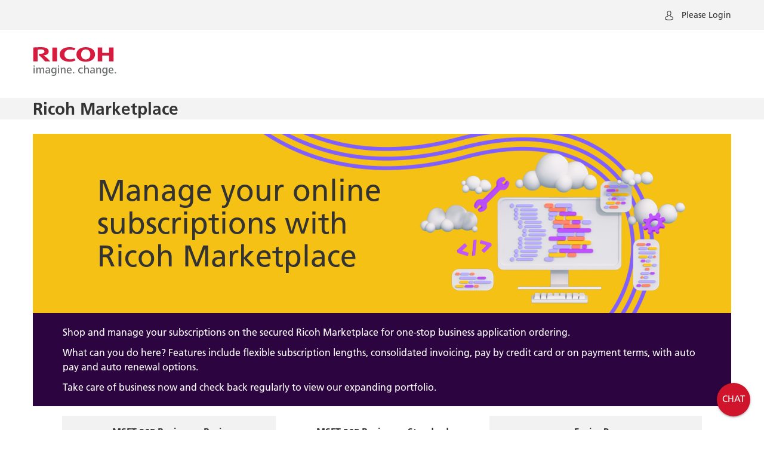

--- FILE ---
content_type: text/html; charset=UTF-8
request_url: https://dsm.ricoh-usa.com/en/digital-services/home
body_size: 57899
content:
 
            <!doctype html>
    <html lang="en">
        <head>

                                <meta charset="utf-8">
                <meta name="viewport" content="width=device-width, initial-scale=1.0, user-scalable=no">
                <meta name="title" content="Ricoh eShop">
                <meta name="description" content="">
                <meta name="keywords" content="">
                <meta name="generator" content="spryker">
            
    <meta name="robots" content="noindex,nofollow">
    <meta name="format-detection" content="telephone=no">
    <link rel="stylesheet" href="/assets/ec69c066494ddd0b44cd432223669080a189f3fd/default/css/landing-page.css">

    <!-- Google Optimize snippet -->
    <script src="https://www.googleoptimize.com/optimize.js?id=OPT-K839V7W"></script>

    <!-- Google Tag Manager -->
    <script>(function(w,d,s,l,i){w[l]=w[l]||[];w[l].push({'gtm.start':
                new Date().getTime(),event:'gtm.js'});var f=d.getElementsByTagName(s)[0],
            j=d.createElement(s),dl=l!='dataLayer'?'&l='+l:'';j.async=true;j.src=
            'https://www.googletagmanager.com/gtm.js?id='+i+dl;f.parentNode.insertBefore(j,f);
        })(window,document,'script','dataLayer','GTM-5KH47F2');</script>
    <!-- End Google Tag Manager -->

                            <link rel="stylesheet" href="/assets/ec69c066494ddd0b44cd432223669080a189f3fd/default/css/yves_default.app.css">
                <link rel="stylesheet" href="/assets/ec69c066494ddd0b44cd432223669080a189f3fd/default/js/five9/material-redux.css">
                <link rel="stylesheet" href="https://fonts.googleapis.com/icon?family=Material+Icons">
            
                                <!-- Adobe Launch -->
                <script src="https://assets.adobedtm.com/4c8aedee5037/e4419b108351/launch-c6082c7aefb8.min.js" async></script>
                <!-- End Adobe Launch -->
                <script src="/assets/ec69c066494ddd0b44cd432223669080a189f3fd/default/js/yves_default.runtime.js"></script>
                <script src="/assets/ec69c066494ddd0b44cd432223669080a189f3fd/default/js/yves_default.app.js"></script>
            
    <script src="/assets/ec69c066494ddd0b44cd432223669080a189f3fd/default/js/five9/jquery/jquery-3.6.0.min.js"></script>
    <script src="/assets/ec69c066494ddd0b44cd432223669080a189f3fd/default/js/five9/material-redux.js"></script>
    <script src="/assets/ec69c066494ddd0b44cd432223669080a189f3fd/default/js/five9/jquery/five9-social-widget.js"></script>
    <script src="/assets/ec69c066494ddd0b44cd432223669080a189f3fd/default/js/five9/datajson.js"></script>
    <script src="/assets/ec69c066494ddd0b44cd432223669080a189f3fd/default/js/five9/content.js"></script>
    <script src="https://cdnjs.cloudflare.com/ajax/libs/font-awesome/6.6.0/js/all.min.js" crossorigin="anonymous"></script>


            <title>Ricoh Marketplace</title>
        </head>
        <body class="js-page-layout-main__side-drawer-container" data-qa="page" >

            
    <!-- Google Tag Manager (noscript) -->
    <noscript><iframe src="https://www.googletagmanager.com/ns.html?id=GTM-5KH47F2"
                      height="0" width="0" style="display:none;visibility:hidden"></iframe></noscript>
    <!-- End Google Tag Manager (noscript) -->

            
    <section class="notification-area"

        data-qa="component notification-area">    
            
    <dynamic-notification-area class="custom-element dynamic-notification-area"

        data-qa="component dynamic-notification-area" target-class-name=''></dynamic-notification-area>
    </section>
        <div class="page-layout">
         
    
                    
    <side-drawer class="custom-element side-drawer"

        data-qa="component side-drawer" trigger-class-name='js-page-layout-main__side-drawer-trigger' container-class-name='js-page-layout-main__side-drawer-container' locked-body-class-name='is-locked-tablet'>    <div class="side-drawer__overlay js-page-layout-main__side-drawer-trigger"></div>

    <aside class="side-drawer__drawer ">
                    <button class="side-drawer__close js-page-layout-main__side-drawer-trigger">
                
    <svg class="icon"

        data-qa="component icon" title='cross'>            <use xlink:href="#:cross"></use>
    </svg>
            </button>
        
                    <div class="grid grid--gap-smaller side-drawer__navigation-top">
                                    <div class="col col--sm-4 side-drawer__navigation-top-actions">
                         
            <form method="GET" action="">
            
    <language-switcher class="custom-element language-switcher"

        data-qa="component language-switcher">    
    <custom-select class="custom-element custom-select custom-select--alternative"

        data-qa="component custom-select">    <select class="custom-select__select             js-custom-select js-language-switcher
        "  config-width='resolve' config-theme='alternative' config-dropdown-auto-width='' config-dropdown-right='' auto-init onchange=''>
                                                <option
                        value="https://dsm.ricoh-usa.com/en/digital-services/home"
                        selected>
                    EN
                </option>
                                </select>
            
    <svg class="icon custom-select__caret"

        data-qa="component icon" title='caret-down'>            <use xlink:href="#:caret-down"></use>
    </svg>
    </custom-select>
</language-switcher>
        </form>
                        </div>
                    <div class="col col--expand">
                        <a href="https://dsm.ricoh-usa.com/en/login" class="button button--tight button--expand side-drawer__login">Please Login</a>
                    </div>
                            </div>
        
        <div class="side-drawer__holder">
            <div class="side-drawer__navigation">
                                    

                            </div>

            <div class="side-drawer__info">
                <a href="tel:+49(0)30208498350" class="side-drawer__contact">
                    <span class="side-drawer__contact-icon">
                        
    <svg class="icon icon--bigger"

        data-qa="component icon" title='cell-phone'>            <use xlink:href="#:cell-phone"></use>
    </svg>
                    </span>
                    <span class="side-drawer__contact-text side-drawer__contact-text--weight">Contact Us:</span>
                    <span class="side-drawer__contact-text">+49 (0) 30 208 498 350</span>
                </a>
                            </div>
        </div>
    </aside>
</side-drawer>

                    
        
                    
    <header class="header"

        data-qa="component header">    <div class="header__top">
        
    <ul class="navigation-top grid grid--right grid--stretch container"

        data-qa="component navigation-top">                                                
                                                
    
                    
    
    <li class="user-navigation navigation-top__item js-user-navigation"

        data-qa="component user-navigation">                <a href="https://dsm.ricoh-usa.com/en/digital-services/login" class="user-navigation__user-name navigation-top__link">
                <span class="navigation-top__icon">
                
    <svg class="icon"

        data-qa="component icon" title='user'>            <use xlink:href="#:user"></use>
    </svg>
            </span>
        <span class="navigation-top__text">Please Login</span>
    </a>
        </li>

                    </ul>
    </div>

    <div class="header__main">
                    <div class="grid container">
                <div class="col header__actions">
                    <div class="grid">
                        <div class="col header__actions-item">
                            <button class="link link--alternative js-page-layout-main__side-drawer-trigger">
                                
    <svg class="icon"

        data-qa="component icon" title='bars'>            <use xlink:href="#:bars"></use>
    </svg>
                            </button>
                        </div>
                        <div class="col header__actions-item header__actions-item--search">
                            <button class="link link--alternative js-header__actions-search-trigger">
                                
    <svg class="icon icon--big"

        data-qa="component icon" title='search'>            <use xlink:href="#:search"></use>
    </svg>
                            </button>
                        </div>
                    </div>
                </div>

                
    <div class="logo logo--main col header__logo"

        data-qa="component logo">    <a href="/en/digital-services/login" class="logo__link logo__link--main">
                    <img  src='/assets/ec69c066494ddd0b44cd432223669080a189f3fd/default/images/ricoh-logo-lockup.svg' alt='Logo' />
            </a>
</div>

                <div class="col header__search">

                </div>

                <div class="col col--right  header__login-wrap ">
                                    </div>

                            </div>
            </div>
</header>
        
        <div class="content-wrap">

                            <div class="page-info-ds">
                    <div class="container">
                        
                                                    <h3 class="page-info-ds__title">Ricoh Marketplace</h3>
                                            </div>
                </div>
            
            <main class="">

                
                                    <div class="container">
                            <div class="hero-image" >
        <div class="hero-text">
            <h1>Manage your online subscriptions with Ricoh Marketplace</h1>
        </div>
    </div>
    <div class="below-hero-text">
        <div class="hero-text-line">
            Shop and manage your subscriptions on the secured Ricoh Marketplace for one-stop business application ordering.
        </div>
        <div class="hero-text-line">
            What can you do here? Features include flexible subscription lengths, consolidated invoicing, pay by credit card or on payment terms, with auto pay and auto renewal options.
        </div>
        <div class="hero-text-line">
            Take care of business now and check back regularly to view our expanding portfolio.
        </div>
    </div>
        <div class="grid grid--center spacing-top spacing-top--inner spacing-top--big">
        <div class="col col--sm-12 col--md-11 col--lg-11 category-list">
            
    <slick-carousel class="custom-element slick-carousel slick-carousel--category-slider"

        data-qa="component slick-carousel" slider-config='{
        &quot;slidesToShow&quot;: 3,
        &quot;dots&quot;: false,
        &quot;infinite&quot;: false,
        &quot;loop&quot;: false,
        &quot;responsive&quot;: [{
            &quot;breakpoint&quot;: 768,
            &quot;settings&quot;: {
                &quot;slidesToShow&quot;: 2
            }
        },
        {
            &quot;breakpoint&quot;: 375,
            &quot;settings&quot;: {
                &quot;slidesToShow&quot;: 1
            }
        }]
    }'>    <div class="slick-carousel__container js-slick-carousel__container ">
                                                    
    <div class="category-slide"

        data-qa="component category-slide">    <div class="category-block">

        <div class="cat-title">
            <h4> <strong> MSFT 365 Business - Basic</strong></h4>
        </div>
        <img src="/assets/ec69c066494ddd0b44cd432223669080a189f3fd/default/images/Microsoft365_logo.png" class="cat-image-center"/>
        <div class="cat-desc">
            The powerful productivity tools of Microsoft, usable on any device and anywhere you have an internet connection for up to 300 users. And we manage it all for you (updates, support, and more)
        </div>
        <div class="cat-feature">
            <ul><li>24/7/365 live phone, email and chat support</li><li>Business email with 50 GB inbox</li><li>Microsoft Office Online, OneDrive for Business, Microsoft Teams</li><li>Unlimited online meetings</li><li>99.90% uptime SLA</li></ul>
        </div>
        <div class="cat-desc cat-price">
            Starting at $8 per month
        </div>
        <div class="actions">
                            <a href="https://dsm1.ricoh-usa.com/ccp/v/pa/ccp-dashboard/dashboard" class="button button--tight button--medium btn-rounded">Get Started</a>
                    </div>
    </div>
</div>
                                            
    <div class="category-slide"

        data-qa="component category-slide">    <div class="category-block">

        <div class="cat-title">
            <h4> <strong> MSFT 365 Business - Standard</strong></h4>
        </div>
        <img src="/assets/ec69c066494ddd0b44cd432223669080a189f3fd/default/images/Microsoft365_logo.png" class="cat-image-center"/>
        <div class="cat-desc">
            Robust productivity tools and managed support for unlimited users for work anywhere, on any device flexibility. Includes hybrid deployment options, legal compliance tools, and enhanced security features.
        </div>
        <div class="cat-feature">
            <ul><li>All the M365 Business features, plus…</li><li>Email archiving</li><li>Message encryption</li><li>Rights management</li><li>Data loss prevention</li></ul><br><br>
        </div>
        <div class="cat-desc cat-price">
            Starting at $14.50 per month
        </div>
        <div class="actions">
                            <a href="https://dsm1.ricoh-usa.com/ccp/v/pa/ccp-dashboard/dashboard" class="button button--tight button--medium btn-rounded">Get Started</a>
                    </div>
    </div>
</div>
                                            
    <div class="category-slide"

        data-qa="component category-slide">    <div class="category-block">

        <div class="cat-title">
            <h4> <strong> FusionPro</strong></h4>
        </div>
        <img src="/assets/ec69c066494ddd0b44cd432223669080a189f3fd/default/images/FusionPro_Logo_Colour.svg" class="cat-image-center"/>
        <div class="cat-desc">
            Affordable, award winning variable data (VDP) publishing for creating personalized customer communications.Combine customer data with pre-defined templates to produce dynamic,highly-personalized marketing content.
        </div>
        <div class="cat-feature">
            <ul><li>Desktop design & layout tool</li><li>Installs on Mac or PC</li><li>Plug-ins for Adobe Acrobat and InDesign </li><li>Merge data,text & imagery</li><li>Send print-ready files to output device</li></ul><br><br>
        </div>
        <div class="cat-desc cat-price">
            Starting at $165 per month
        </div>
        <div class="actions">
                            <a href="https://dsm1.ricoh-usa.com/ccp/v/pa/ccp-dashboard/dashboard" class="button button--tight button--medium btn-rounded">Get Started</a>
                    </div>
    </div>
</div>
                                        </div>
</slick-carousel>
        </div>
    </div>
    <div class="grid grid--gap grid--center spacing-top spacing-top--big dsm-landing-page-bottom-note">
                    If you are already a Ricoh cloud subscriptions customer and you need to update your information,&nbsp; <u><a href="https://dsm.ricoh-usa.com/en/digital-services/login" class="dsm-landing-page-bottom-link">Login and manage your subscriptions</a></u>.
        
    </div>
                    </div>
                
                            </main>
        </div>

                    
            
    <footer class="footer"

        data-qa="component footer">    <div class="container">
        <div class="footer__inner">
            <ul class="list list--secondary list--footer">
                                <li class="node node--secondary node--footer list__item" data-qa="component node">
                    <a class="link link--secondary link--footer" href="https://www.ricoh-usa.com/en/about-us/privacy-policy" target="_blank">Privacy</a>
                </li>
                <li class="node node--secondary node--footer list__item" data-qa="component node">
                    <a class="link link--secondary link--footer" href="https://www.ricoh-usa.com/en/about-us/accessibility">Accessibility</a>
                </li>
                <li class="node node--secondary node--footer list__item" data-qa="component node">
                    <a class="link link--secondary link--footer" href="https://www.ricoh-usa.com/en/about-us/terms-of-use" target="_blank">Terms of Use and Conditions</a>
                </li>
            </ul>

            
    <custom-popup class="custom-element custom-popup    mfp-hide js-custom-popup
"

        data-qa="component custom-popup contact-popup" trigger-selector='.js-trigger-footer-popup' id='contact-popup'>                                            Please, login.
                                    </custom-popup>

            <div class="footer__copyright">
                © 2026 Ricoh USA, Inc. All Rights Reserved.
            </div>
        </div>
    </div>
</footer>
            </div>

    
    <overlay-block class="custom-element overlay-block js-overlay-block"

        data-qa="component overlay-block"></overlay-block>
    
    <touch-checker class="custom-element touch-checker"

        data-qa="component touch-checker"></touch-checker>

            
    <action-single-click-enforcer class="custom-element action-single-click-enforcer"

        data-qa="component action-single-click-enforcer" target-selector='[data-init-single-click]'></action-single-click-enforcer>

        
    <form-submitter class="custom-element form-submitter js-form-submitter"

        data-qa="component form-submitter" trigger-selector='[data-form-submitter]' event='change' form-class-name=''></form-submitter>
    
            
    <svg class="icon-sprite"

        data-qa="component icon-sprite"    
    xmlns="http://www.w3.org/2000/svg"
    style="height: 0; position: absolute;"
>    <symbol id=":logo" viewBox="0 0 208 75"><path fill="#000" d="M24.554 66.076l.123.512a3.847 3.847 0 0 1-.012 1.71A3.264 3.264 0 0 1 24 69.621a2.923 2.923 0 0 1-1.09.813 2.992 2.992 0 0 1-1.35.228 4.098 4.098 0 0 1-1.387-.339 5.244 5.244 0 0 1-1.242-.763 5.715 5.715 0 0 1-1.019-1.09 5.327 5.327 0 0 1-.708-1.364l-.031-.091c-.01-.029-.019-.059-.027-.09l-.027-.089a4.377 4.377 0 0 0-.024-.09l-.008-.014-.005-.014-.008-.013-.005-.014c.16.092.32.192.476.3.156.108.306.225.444.352.139.13.266.27.371.423.105.155.192.322.254.506l.022.076c.008.025.013.05.02.074.006.026.013.049.017.074.006.023.011.048.016.075.2.17.404.337.613.491.208.155.42.297.64.42.219.125.445.226.676.301.235.075.477.122.727.132.256.01.46-.033.632-.112a1.28 1.28 0 0 0 .431-.348c.123-.147.227-.32.335-.505.11-.185.22-.385.353-.579l-.044-.1-.04-.105-.036-.104-.03-.109a.806.806 0 0 1 .069-.568c.088-.177.232-.34.403-.495.175-.153.376-.3.574-.434.202-.137.399-.263.56-.38zM5.524 42.372c.058-.024.113-.048.17-.07l.171-.061a4.132 4.132 0 0 1 .348-.095l1.948 5.733a11.779 11.779 0 0 0-1.464-1.144 8.317 8.317 0 0 0-1.455-.764 6.01 6.01 0 0 0-1.428-.382 5.025 5.025 0 0 0-1.387 0c.163-.386.335-.715.517-1.002.181-.29.375-.536.58-.757.204-.22.423-.415.657-.598.235-.184.485-.358.753-.535.048-.033.098-.063.146-.093.05-.029.098-.058.147-.085a3.061 3.061 0 0 1 .298-.147zM7.1 42.06c.529.02 1.062.16 1.593.411a6.593 6.593 0 0 1 1.594 1.098 11.29 11.29 0 0 1 1.542 1.755c.5.694.98 1.49 1.427 2.378l-4.245-.062-1.91-5.58zm2.518 7.342l4.47.142a29.698 29.698 0 0 1 .886 2.556 33.926 33.926 0 0 1 1.1 5.075c.106.74.187 1.475.245 2.205.06.729.095 1.45.11 2.159.012.708.004 1.405-.027 2.084a52.89 52.89 0 0 0-1.416-4.432 43.932 43.932 0 0 0-1.643-3.882 33.14 33.14 0 0 0-1.81-3.276 23.32 23.32 0 0 0-1.915-2.631zM0 8.313a138.498 138.498 0 0 0 1.708 9.083c.349 1.568.728 3.156 1.138 4.757.416 1.612.865 3.238 1.343 4.871a138.85 138.85 0 0 0 2.331 7.223c.412 1.162.832 2.296 1.26 3.4.43 1.11.868 2.192 1.31 3.24a4.827 4.827 0 0 0-.584-.234 3.913 3.913 0 0 0-1.161-.192c-.191 0-.382.014-.57.044a117.77 117.77 0 0 1-1.279-4.097 135.08 135.08 0 0 1-1.2-4.351 160.026 160.026 0 0 1-2.113-9.361 172.82 172.82 0 0 1-1.274-7.34A161.971 161.971 0 0 1 0 8.314zm37.83 23.836l.032-.007.033-.004.031-.005.034-.005a43.116 43.116 0 0 1 1.92-.263c.601-.065 1.178-.107 1.742-.113.56-.007 1.108.022 1.662.096.55.073 1.101.192 1.674.365-.984.385-1.947.832-2.888 1.34a27.301 27.301 0 0 0-2.793 1.74 29.45 29.45 0 0 0-2.674 2.14 31.877 31.877 0 0 0-2.52 2.54l.798-7.083a18.641 18.641 0 0 1 2.95-.741zm-6.076 10.76A36.627 36.627 0 0 0 29 47.473a39.094 39.094 0 0 0-2.193 5.217 40.383 40.383 0 0 0-2.094 12.064 17.401 17.401 0 0 1-1.41-2.085 18.099 18.099 0 0 1-1.118-2.316 18.879 18.879 0 0 1-.8-2.514 20.053 20.053 0 0 1-.566-4.515c-.009-.607.01-1.211.056-1.81a21.358 21.358 0 0 1 .555-3.498l10.324-5.107z"/><path fill="#4C4C4C" d="M22.275 45.324l.05-.127.052-.125.054-.126c.016-.042.034-.082.05-.125.488-1.655 1.27-3.073 2.162-4.583.873-1.476 1.847-3.032 2.747-4.965.875-1.883 1.673-4.114 2.232-6.96.54-2.754.85-6.065.782-10.157a222.988 222.988 0 0 0-.13-5.12 101.723 101.723 0 0 0-.28-4.709A58.685 58.685 0 0 0 29.478 4a39.131 39.131 0 0 0-.836-3.973 63.18 63.18 0 0 1 2.011 6.105 68.61 68.61 0 0 1 1.494 6.82c.264 1.577.505 3.32.693 5.216.191 1.928.328 4.023.375 6.276a86.057 86.057 0 0 1-.17 7.43 94.239 94.239 0 0 1-1 8.762l-.005.004v.009l-9.765 4.675"/><path fill="#000" d="M69.195 54.489c-6.667 0-9.667-3.32-9.667-7.635l.334-.332h4l.333.332c0 2.323 1.334 3.651 5.334 3.651 3 0 4.666-.996 4.666-2.987 0-2.324-1.333-2.988-6-3.652-4.667-.664-8.333-2.324-8.333-6.972 0-3.32 2.666-6.307 9-6.307 6.333 0 9 2.987 9 6.971l-.333.332h-4l-.334-.332c0-1.992-1-2.988-4.666-2.988-3 0-4 .996-4 2.324 0 1.992 1.333 2.656 6 3.32 4.666.664 8.333 2.656 8.333 7.304 0 3.651-2.667 6.97-9.667 6.97m20-13.278c-2.667 0-3.667 1.992-3.667 4.648 0 2.655 1 4.647 3.667 4.647 2.666 0 3.667-1.992 3.667-4.647 0-2.656-1-4.648-3.667-4.648zm1 13.279c-3 0-4.334-1.66-4.334-1.66h-.333v7.636l-.333.331h-4l-.334-.331V37.89l.334-.332h3.666l.334.332.333.996h.333s1.334-1.66 4.334-1.66c4 0 7.333 3.32 7.333 8.632 0 5.311-3.333 8.63-7.333 8.63zm20-12.947h-2.334c-2.667 0-3.667 1.328-3.667 4.316v7.967l-.333.332h-4l-.333-.332V37.89l.333-.332h3.667l.333.332.333.996h.334s.666-1.328 3.667-1.328h2l.333.332v3.32l-.334.332m12.333 12.947c-1.333 3.32-2.666 5.312-7.333 5.312h-1.667l-.333-.332v-3.32l.333-.332h1.667c1.666 0 2-.332 2.333-1.328v-.332l-5.333-12.947v-3.32l.333-.332h3l.334.332 4 11.287h.333l4-11.287.333-.332h3l.334.332v3.32l-5.334 13.279m21.667-.332h-2l-.667-.332-4.666-4.98h-.334l-2 1.992-.333.664v2.324l-.334.332h-4l-.333-.332V31.251l.333-.332h4l.334.332V44.53h.333l6.667-6.64.667-.332h2l.333.332v3.32l-4 3.984v.332l4.333 4.98v3.32l-.333.331m12.333-10.291c0-.332-.333-2.656-3-2.656s-3 2.324-3 2.656l.333.332h5.334l.333-.332zm5 3.32l-.333.332H150.86l-.333.331c0 .664.666 2.656 3.333 2.656 1 0 2-.332 2.334-.996l.333-.332h4l.333.332c-.333 1.992-2 4.98-7 4.98-5.667 0-8.334-3.984-8.334-8.631 0-4.648 2.667-8.632 8-8.632 5.334 0 8 3.984 8 8.632v1.327zm13-5.644h-2.334c-2.667 0-3.667 1.328-3.667 4.316v7.967l-.333.332h-4l-.333-.332V37.89l.333-.332h3.667l.333.332.333.996h.334s.666-1.328 3.666-1.328h2l.334.332v3.32l-.334.332"/><path fill="#1EBEA0" d="M129.557 61.376H134c2.477 0 3.934 1.466 3.934 3.5 0 1.375-.801 2.402-1.912 2.805 1.366.366 2.313 1.558 2.313 3.097 0 2.09-1.603 3.592-4.007 3.592h-4.772V61.376zm2.167 5.498h1.985c1.275 0 2.04-.733 2.04-1.814 0-1.1-.765-1.814-2.094-1.814h-1.93v3.628zm0 5.627h2.222c1.312 0 2.168-.715 2.168-1.87 0-1.117-.747-1.906-2.095-1.906h-2.295v3.776zm9.876-6.349l-2.339-.162c-.02-.183-.06-.487-.06-.75 0-2.273 1.693-4.323 4.658-4.323 2.884 0 4.598 1.887 4.598 4.14 0 1.704-.948 3.104-2.521 4.078l-2.541 1.583c-.625.385-1.15.852-1.33 1.501h6.472v2.151h-9.458c.04-2.252.827-4.017 3.106-5.438l2.158-1.36c1.17-.73 1.674-1.521 1.674-2.475 0-1.075-.726-2.05-2.198-2.05-1.533 0-2.28 1.076-2.28 2.436 0 .203.041.446.061.67zm8.54-4.776h4.445c2.477 0 3.935 1.466 3.935 3.5 0 1.375-.802 2.402-1.913 2.805 1.366.366 2.313 1.558 2.313 3.097 0 2.09-1.603 3.592-4.007 3.592h-4.772V61.376zm2.168 5.498h1.986c1.275 0 2.04-.733 2.04-1.814 0-1.1-.765-1.814-2.095-1.814h-1.93v3.628zm0 5.627h2.223c1.311 0 2.167-.715 2.167-1.87 0-1.117-.747-1.906-2.095-1.906h-2.295v3.776zm13.344-2.621c0 1.704.947 2.84 2.386 2.84 1.384 0 2.35-1.154 2.35-2.858 0-1.705-.948-2.768-2.332-2.768s-2.404 1.082-2.404 2.786zm6.776-8.779V72.74c0 .807.072 1.485.09 1.631h-2.021a8.983 8.983 0 0 1-.091-1.154c-.42.751-1.348 1.374-2.605 1.374-2.55 0-4.262-2.016-4.262-4.71 0-2.566 1.73-4.673 4.226-4.673 1.548 0 2.331.714 2.604 1.282v-5.388h2.059zm3.593 7.826h4.353c-.036-1.045-.728-1.98-2.185-1.98-1.33 0-2.095 1.027-2.168 1.98zm4.59 2.328l1.785.568c-.473 1.558-1.876 2.822-4.007 2.822-2.404 0-4.535-1.76-4.535-4.783 0-2.823 2.076-4.692 4.316-4.692 2.733 0 4.335 1.814 4.335 4.637 0 .348-.036.641-.054.678h-6.485c.055 1.356 1.112 2.327 2.423 2.327 1.275 0 1.93-.678 2.222-1.557zm5.36 3.115h-2.094v-8.925h2.022v1.136c.51-.916 1.62-1.393 2.622-1.393 1.166 0 2.186.532 2.66 1.576.692-1.173 1.73-1.576 2.878-1.576 1.603 0 3.133 1.027 3.133 3.39v5.792h-2.04v-5.443c0-1.045-.529-1.833-1.713-1.833-1.11 0-1.84.88-1.84 1.98v5.296h-2.076v-5.443c0-1.026-.51-1.833-1.712-1.833-1.13 0-1.84.843-1.84 1.98v5.296zm17.054-1.63c1.312 0 2.478-.972 2.478-2.842 0-1.85-1.166-2.804-2.478-2.804-1.293 0-2.477.953-2.477 2.804s1.184 2.841 2.477 2.841zm0-7.57c2.66 0 4.609 1.998 4.609 4.728 0 2.75-1.95 4.747-4.609 4.747-2.64 0-4.59-1.998-4.59-4.747 0-2.73 1.95-4.728 4.59-4.728z"/></symbol><symbol id=":check" viewBox="0 0 12 9"><polygon transform="translate(0.000000, -2.000000)" points="10.645 1.99927 4.564 8.08027 1.491 5.00927 0 6.50027 4.403 10.90527 11.977 3.33027"></polygon></symbol><symbol id=":phone" viewBox="0 0 16 16"><path d="M5.51 4.004c-.332.353-.69.701-1.031 1.031l-.081.08c-.426.414-.487.737-.24 1.282A9.112 9.112 0 0 0 5.83 8.775a11.228 11.228 0 0 0 2.529 2.11c.213.126.434.24.645.344.353.205.84.116 1.089-.172.239-.233.476-.47.712-.708l.385-.385c.037-.037.074-.073.128-.119a.408.408 0 0 1 .293-.118c.11.003.216.052.298.145.299.29.592.584.886.88l.479.48c.198.195.396.393.596.608a.416.416 0 0 1 .13.294.428.428 0 0 1-.133.314 1.29 1.29 0 0 1-.111.125l-.352.36c-.223.227-.448.454-.667.685a1.522 1.522 0 0 1-1.008.462l-.166-.009a4.934 4.934 0 0 1-1.507-.317A14.158 14.158 0 0 1 4.404 9.85a14.452 14.452 0 0 1-2.241-3.256 8.769 8.769 0 0 1-.764-2.11 2.337 2.337 0 0 1 .009-1.335 1.77 1.77 0 0 1 .365-.544c.237-.26.482-.5.736-.747l.327-.323c.15-.148.28-.22.4-.22s.253.072.403.22l1.75 1.76c.045.044.088.09.143.152a.375.375 0 0 1-.021.557m9.358 7.008c-.7-.74-1.435-1.478-2.185-2.192a1.555 1.555 0 0 0-1.68-.298 2.415 2.415 0 0 0-.86.642l-.78.788a10.625 10.625 0 0 1-3.986-3.97l.022-.02c.118-.12.237-.239.356-.357.256-.254.52-.517.76-.79a1.62 1.62 0 0 0 0-2.196A42.08 42.08 0 0 0 4.447.526c-.74-.688-1.62-.704-2.397-.033-.354.306-.682.648-1 .978l-.291.302a2.734 2.734 0 0 0-.75 2.087c.035.748.196 1.48.477 2.17.65 1.728 1.697 3.361 3.199 4.993a15.577 15.577 0 0 0 3.84 3.01c.918.543 1.906.947 2.944 1.203.19.041.382.07.573.101l.275.043.608-.007.064-.012.054-.019a2.44 2.44 0 0 0 1.414-.632 20.577 20.577 0 0 0 1.457-1.525 1.624 1.624 0 0 0-.044-2.173"/></symbol><symbol id=":search" viewBox="0 0 22 21"><path transform="translate(-20.000000, -15.000000)" d="M28.9989335,17.3331556 C25.3180909,17.3331556 22.3331556,20.3180909 22.3331556,23.9989335 C22.3331556,27.679776 25.3180909,30.6647114 28.9989335,30.6647114 C32.6791095,30.6647114 35.6647114,27.679776 35.6647114,23.9989335 C35.6647114,20.3180909 32.6804426,17.3331556 28.9989335,17.3331556 L28.9989335,17.3331556 Z M41,35.0661245 L40.0667911,36.0006666 L34.1655779,30.0987868 C32.7704306,31.2812958 30.970004,31.9972004 28.9989335,31.9972004 C24.5808559,31.9972004 21,28.4163445 21,23.9989335 C21,19.5815225 24.5808559,16 28.9989335,16 C33.4163445,16 36.997867,19.5815225 36.997867,23.9989335 C36.997867,25.970004 36.2819624,27.7710972 35.0994534,29.1655779 L41,35.0661245 Z"></path></symbol><symbol id=":user" viewBox="0 0 18.3 21.301"><path d="M18.298,16.819l-0.005-0.116c-0.025-0.891-0.087-2.977-2.083-3.652
                c-0.014-0.004-0.028-0.009-0.059-0.017c-1.954-0.495-3.57-1.609-3.588-1.622c-0.323-0.225-0.804-0.141-1.032,0.18
                c-0.114,0.161-0.158,0.356-0.124,0.55c0.034,0.194,0.143,0.363,0.305,0.478c0.073,0.052,1.824,1.268,4.038,1.832
                c0.928,0.328,1.035,1.315,1.064,2.294c0,0.047,0.001,0.089,0.005,0.11c0.004,0.383-0.021,0.917-0.076,1.245
                c-0.815,0.449-3.506,1.73-7.592,1.73c-4.07,0-6.774-1.285-7.596-1.734c-0.058-0.34-0.084-0.884-0.076-1.247l0.002-0.042
                c0.002-0.021,0.002-0.043,0.002-0.062c0.031-0.983,0.139-1.972,1.053-2.295c1.955-0.499,3.576-1.52,4.051-1.836
                c0.163-0.115,0.271-0.286,0.305-0.481c0.033-0.192-0.011-0.387-0.124-0.546c-0.229-0.32-0.708-0.408-1.033-0.179
                c-0.016,0.011-1.638,1.129-3.591,1.621l-0.052,0.016c-1.996,0.68-2.06,2.761-2.087,3.66c0,0.032,0,0.062-0.004,0.119
                c-0.003,0.141-0.02,1.392,0.234,2.027c0.056,0.145,0.156,0.266,0.284,0.344c0.031,0.021,3.207,2.105,8.638,2.105
                c5.171,0,8.295-1.889,8.635-2.104c0.13-0.084,0.231-0.205,0.288-0.348C18.321,18.213,18.301,16.968,18.298,16.819z"/><path d="M9.074,11.616h0.141h0.002c1.325-0.022,2.401-0.486,3.198-1.376c1.715-1.919,1.45-5.181,1.414-5.539
                c-0.112-2.392-1.259-3.532-2.2-4.068C10.922,0.231,10.105,0.018,9.166,0H9.122C8.621,0,7.637,0.08,6.69,0.615
                C5.736,1.152,4.576,2.296,4.462,4.693c-0.035,0.365-0.305,3.623,1.414,5.546C6.669,11.13,7.744,11.593,9.074,11.616z M9.166,1.479
                c1.134,0.025,3.056,0.489,3.184,3.303l0.005,0.073l0.004,0.007c0.026,0.292,0.222,2.98-1.049,4.399
                c-0.521,0.584-1.223,0.873-2.146,0.881l0.002,0.15l-0.043-0.15C8.201,10.133,7.5,9.845,6.981,9.261
                c-1.332-1.485-1.054-4.397-1.05-4.435L5.785,4.795l0,0l0.152-0.006c0.138-2.987,2.27-3.31,3.18-3.31v-0.15L9.166,1.479z"/></symbol><symbol id=":users" viewBox="0 0 30 21"><g fill-rule="evenodd"><path stroke-width=".3" d="M11.8 5.22V5.2c.13-2.82 2.15-3.12 3.01-3.12h.05c1.07.02 2.9.45 3.01 3.12v.03c.01.03.29 2.7-.97 4.11a2.6 2.6 0 0 1-2.04.85h-.04a2.6 2.6 0 0 1-2.04-.85c-1.26-1.4-.99-4.08-.98-4.1m2.97 6a3.66 3.66 0 0 1-2.79-1.2c-1.52-1.7-1.27-4.63-1.24-4.9.1-2.12 1.11-3.12 1.94-3.6.83-.46 1.7-.53 2.14-.53h.06c.8.02 1.52.2 2.14.56.82.46 1.82 1.47 1.92 3.56.03.28.28 3.21-1.24 4.92a3.67 3.67 0 0 1-2.8 1.2h-.13zm8.21 4.86c0 .2.01 1.26-.19 1.78a.53.53 0 0 1-.2.25c-.12.07-2.97 1.88-7.74 1.88s-7.62-1.8-7.74-1.88a.5.5 0 0 1-.2-.25 5.99 5.99 0 0 1-.2-1.78v-.01-.1c.02-.78.07-2.6 1.8-3.18a.5.5 0 0 1 .03-.02c1.8-.45 3.28-1.47 3.3-1.48a.54.54 0 0 1 .74.13c.17.24.1.57-.13.74-.07.04-1.65 1.13-3.62 1.64-.93.32-1.03 1.3-1.06 2.2v.1c-.01.35.02.9.08 1.21.65.37 3.18 1.62 7 1.62s6.34-1.25 6.98-1.61c.07-.32.1-.86.09-1.22v-.1c-.03-.9-.14-1.87-1.06-2.2-1.98-.5-3.55-1.6-3.62-1.64a.53.53 0 0 1-.13-.74c.17-.24.5-.3.74-.13.02.01 1.5 1.03 3.3 1.49l.03.01c1.72.58 1.78 2.4 1.8 3.18v.11z"/><path stroke-width=".7" d="M23.5 7.86v-.01c.07-1.41 1.07-1.57 1.5-1.57h.03c.54.02 1.45.23 1.5 1.57v.01c.01.02.15 1.35-.48 2.06a1.3 1.3 0 0 1-1.02.42H25a1.3 1.3 0 0 1-1.02-.42c-.63-.7-.5-2.05-.5-2.06m1.5 3a1.83 1.83 0 0 1-1.4-.6c-.76-.84-.63-2.3-.62-2.45.05-1.05.56-1.56.97-1.79.42-.23.85-.27 1.07-.27h.03c.4 0 .76.1 1.07.28.41.23.91.73.96 1.78.01.14.14 1.6-.62 2.46-.35.39-.82.59-1.4.6h-.06zm4.1 2.44c0 .1 0 .62-.1.89a.26.26 0 0 1-.1.12c-.06.04-1.48.94-3.87.94-2.38 0-3.8-.9-3.87-.94a.25.25 0 0 1-.1-.12 3 3 0 0 1-.1-.9v-.05c.01-.39.04-1.3.9-1.6a5.67 5.67 0 0 0 1.67-.74.27.27 0 0 1 .37.06.26.26 0 0 1-.07.37c-.03.02-.82.57-1.8.82-.47.17-.52.66-.53 1.1v.05c-.01.18 0 .45.04.61.32.18 1.59.81 3.5.81 1.9 0 3.17-.63 3.49-.8.03-.16.04-.44.04-.61v-.05c-.02-.45-.07-.94-.53-1.1a6.2 6.2 0 0 1-1.81-.83.26.26 0 0 1-.07-.37.27.27 0 0 1 .38-.06s.75.52 1.64.74l.02.01c.86.3.89 1.2.9 1.6v.04zM3.55 7.86v-.01c.07-1.41 1.07-1.57 1.5-1.57h.03c.54.02 1.45.23 1.5 1.57v.01c.01.02.15 1.35-.48 2.06a1.3 1.3 0 0 1-1.02.42h-.02a1.3 1.3 0 0 1-1.02-.42c-.63-.7-.5-2.05-.5-2.06m1.5 3a1.83 1.83 0 0 1-1.4-.6c-.76-.84-.63-2.3-.62-2.45.05-1.05.56-1.56.97-1.79.42-.23.85-.27 1.07-.27h.03c.4 0 .76.1 1.07.28.41.23.91.73.96 1.78.01.14.14 1.6-.62 2.46-.35.39-.82.59-1.4.6h-.06zm4.1 2.44c0 .1 0 .62-.1.89a.26.26 0 0 1-.1.12c-.06.04-1.48.94-3.87.94-2.38 0-3.8-.9-3.87-.94a.25.25 0 0 1-.1-.12 3 3 0 0 1-.1-.9v-.05c.01-.39.04-1.3.9-1.6a5.67 5.67 0 0 0 1.67-.74.27.27 0 0 1 .37.06.26.26 0 0 1-.07.37c-.03.02-.82.57-1.8.82-.47.17-.52.66-.53 1.1v.05c-.01.18 0 .45.04.61.32.18 1.59.81 3.5.81 1.9 0 3.17-.63 3.49-.8.03-.16.04-.44.04-.61v-.05c-.02-.45-.07-.94-.53-1.1a6.2 6.2 0 0 1-1.81-.83.26.26 0 0 1-.07-.37.27.27 0 0 1 .38-.06s.75.52 1.64.74l.02.01c.86.3.89 1.2.9 1.6v.04z"/></g></symbol><symbol id=":quick-order" viewBox="0 0 32 19"><path transform="translate(-22.000000, 0.000000)" d="M37.8222222,4.94222222 C37.8222222,5.40444444 37.4666667,5.79555556 36.9688889,5.79555556 L26.3022222,5.79555556 C25.84,5.79555556 25.4488889,5.40444444 25.4488889,4.94222222 C25.4488889,4.48 25.84,4.08888889 26.3022222,4.08888889 L36.9688889,4.08888889 C37.4311111,4.08888889 37.8222222,4.48 37.8222222,4.94222222 Z M36.4355556,9.03111111 C36.4355556,9.49333333 36.08,9.88444444 35.5822222,9.88444444 L29.9644444,9.88444444 C29.5022222,9.88444444 29.1111111,9.49333333 29.1111111,9.03111111 C29.1111111,8.56888889 29.5022222,8.17777778 29.9644444,8.17777778 L35.5822222,8.17777778 C36.0444444,8.17777778 36.4355556,8.56888889 36.4355556,9.03111111 Z M44.7911111,0 C49.8755556,0 54,4.12444444 54,9.20888889 C54,14.2933333 49.8755556,18.4177778 44.7911111,18.4533333 C41.52,18.4533333 38.4977778,16.7111111 36.8622222,13.9022222 L33.0222222,13.9022222 C32.56,13.9022222 32.1688889,13.5111111 32.1688889,13.0488889 C32.1688889,12.5866667 32.56,12.1955556 33.0222222,12.1955556 L37.3955556,12.1955556 C37.7155556,12.1955556 38,12.3733333 38.1422222,12.6577778 C39.4577778,15.1466667 42.0177778,16.7111111 44.8266667,16.7111111 C48.9511111,16.7111111 52.3288889,13.3333333 52.3288889,9.20888889 C52.3288889,5.08444444 48.9866667,1.70666667 44.8266667,1.70666667 L22.8533333,1.70666667 C22.3911111,1.70666667 22,1.31555556 22,0.853333333 C22,0.391111111 22.3911111,0 22.8533333,0 L44.7911111,0 Z M44.7911111,3.2 C45.3244444,3.2 45.7155556,3.62666667 45.6088889,4.12444444 L45.6088889,8.96 L47.7066667,11.0577778 C48.0622222,11.4133333 48.0622222,12.0177778 47.7066667,12.3733333 C47.5288889,12.5511111 47.3155556,12.6577778 47.0666667,12.6577778 C46.8533333,12.6577778 46.6044444,12.5511111 46.4266667,12.3733333 L44.08,10.0266667 C44.0444444,9.99111111 44.0088889,9.92 43.9733333,9.88444444 C43.9377778,9.84888889 43.9377778,9.77777778 43.9022222,9.74222222 C43.9022222,9.67111111 43.8666667,9.63555556 43.8666667,9.56444444 C43.8666667,9.49333333 43.8666667,9.45777778 43.8666667,9.38666667 L43.8666667,4.12444444 C43.8666667,3.62666667 44.2933333,3.2 44.7911111,3.2 Z" id="quick-buy"></path></symbol><symbol id=":shopping-list" viewBox="0 0 19 16"><path transform="translate(-19.000000, 0.000000)" d="M24,0 L38,0 L38,2 L24,2 L24,0 Z M24,7 L38,7 L38,9 L24,9 L24,7 Z M24,14 L38,14 L38,16 L24,16 L24,14 Z M19,0 L21.0169492,0 L21.0169492,2 L19,2 L19,0 Z M19,7 L21.0169492,7 L21.0169492,9 L19,9 L19,7 Z M19,14 L21.0169492,14 L21.0169492,16 L19,16 L19,14 Z" id="shopping-list"></path></symbol><symbol id=":cart" viewBox="0 0 30 26"><path d="M23,21.999 C24.104,21.999 25,22.895 25,23.999 C25,25.103 24.104,25.998 23,25.998 C21.896,25.998 21,25.103 21,23.999 C21,22.895 21.896,21.999 23,21.999 L23,21.999 Z M12,21.999 C13.104,21.999 14,22.895 14,23.999 C14,25.103 13.104,25.998 12,25.998 C10.896,25.998 10,25.103 10,23.999 C10,22.895 10.896,21.999 12,21.999 L12,21.999 Z M30,4 L25.154,20.02 L25.035,19.989 L25.031,20 L10,20 L4.277,2 L0,2 L0,3.55271368e-15 L5.531,3.55271368e-15 L11.333,17.998 L23.754,17.998 L27.293,5.999 L9.625,5.999 L9,4 L29,4 L30,4 Z"></path></symbol><symbol id=":linkedin" viewBox="0 0 448 512"><path d="M416 32H31.9C14.3 32 0 46.5 0 64.3v383.4C0 465.5 14.3 480 31.9 480H416c17.6 0 32-14.5 32-32.3V64.3c0-17.8-14.4-32.3-32-32.3zM135.4 416H69V202.2h66.5V416zm-33.2-243c-21.3 0-38.5-17.3-38.5-38.5S80.9 96 102.2 96c21.2 0 38.5 17.3 38.5 38.5 0 21.3-17.2 38.5-38.5 38.5zm282.1 243h-66.4V312c0-24.8-.5-56.7-34.5-56.7-34.6 0-39.9 27-39.9 54.9V416h-66.4V202.2h63.7v29.2h.9c8.9-16.8 30.6-34.5 62.9-34.5 67.2 0 79.7 44.3 79.7 101.9V416z"></path></symbol><symbol id=":twitter" viewBox="0 0 512 512"><path d="M459.37 151.716c.325 4.548.325 9.097.325 13.645 0 138.72-105.583 298.558-298.558 298.558-59.452 0-114.68-17.219-161.137-47.106 8.447.974 16.568 1.299 25.34 1.299 49.055 0 94.213-16.568 130.274-44.832-46.132-.975-84.792-31.188-98.112-72.772 6.498.974 12.995 1.624 19.818 1.624 9.421 0 18.843-1.3 27.614-3.573-48.081-9.747-84.143-51.98-84.143-102.985v-1.299c13.969 7.797 30.214 12.67 47.431 13.319-28.264-18.843-46.781-51.005-46.781-87.391 0-19.492 5.197-37.36 14.294-52.954 51.655 63.675 129.3 105.258 216.365 109.807-1.624-7.797-2.599-15.918-2.599-24.04 0-57.828 46.782-104.934 104.934-104.934 30.213 0 57.502 12.67 76.67 33.137 23.715-4.548 46.456-13.32 66.599-25.34-7.798 24.366-24.366 44.833-46.132 57.827 21.117-2.273 41.584-8.122 60.426-16.243-14.292 20.791-32.161 39.308-52.628 54.253z"></path></symbol><symbol id=":xing" viewBox="0 0 384 512"><path d="M162.7 210c-1.8 3.3-25.2 44.4-70.1 123.5-4.9 8.3-10.8 12.5-17.7 12.5H9.8c-7.7 0-12.1-7.5-8.5-14.4l69-121.3c.2 0 .2-.1 0-.3l-43.9-75.6c-4.3-7.8.3-14.1 8.5-14.1H100c7.3 0 13.3 4.1 18 12.2l44.7 77.5zM382.6 46.1l-144 253v.3L330.2 466c3.9 7.1.2 14.1-8.5 14.1h-65.2c-7.6 0-13.6-4-18-12.2l-92.4-168.5c3.3-5.8 51.5-90.8 144.8-255.2 4.6-8.1 10.4-12.2 17.5-12.2h65.7c8 0 12.3 6.7 8.5 14.1z"></path></symbol><symbol id=":facebook" viewBox="0 0 11 20"><path d="M10.4058342,0.00416133496 L7.81228218,0 C4.89851544,0 3.01530331,1.93189975 3.01530331,4.92202699 L3.01530331,7.191411 L0.407810826,7.191411 C0.182474538,7.191411 0,7.37409361 0,7.5994299 L0,10.8875087 C0,11.112845 0.182682605,11.2953195 0.407810826,11.2953195 L3.01530331,11.2953195 L3.01530331,19.5921892 C3.01530331,19.8175255 3.19777785,20 3.42311414,20 L6.82562966,20 C7.05075788,20 7.23323242,19.8173174 7.23323242,19.5921892 L7.23323242,11.2953195 L10.2822425,11.2953195 C10.5077869,11.2953195 10.6902614,11.112845 10.6902614,10.8875087 L10.6915098,7.5994299 C10.6915098,7.49123519 10.64844,7.38761795 10.5720795,7.31104938 C10.495719,7.23448082 10.3916857,7.191411 10.2834909,7.191411 L7.23323242,7.191411 L7.23323242,5.26762585 C7.23323242,4.34297723 7.45378317,3.87357864 8.65828158,3.87357864 L10.4054181,3.87295444 C10.6305463,3.87295444 10.8130208,3.69027184 10.8130208,3.46514362 L10.8130208,0.411972161 C10.8130208,0.187052006 10.6305463,0.00457746845 10.4058342,0.00416133496"></path></symbol><symbol id=":instagram" viewBox="0 0 256 256"><path d="M127.999746,23.06353 C162.177385,23.06353 166.225393,23.1936027 179.722476,23.8094161 C192.20235,24.3789926 198.979853,26.4642218 203.490736,28.2166477 C209.464938,30.5386501 213.729395,33.3128586 218.208268,37.7917319 C222.687141,42.2706052 225.46135,46.5350617 227.782844,52.5092638 C229.535778,57.0201472 231.621007,63.7976504 232.190584,76.277016 C232.806397,89.7746075 232.93647,93.8226147 232.93647,128.000254 C232.93647,162.177893 232.806397,166.225901 232.190584,179.722984 C231.621007,192.202858 229.535778,198.980361 227.782844,203.491244 C225.46135,209.465446 222.687141,213.729903 218.208268,218.208776 C213.729395,222.687649 209.464938,225.461858 203.490736,227.783352 C198.979853,229.536286 192.20235,231.621516 179.722476,232.191092 C166.227425,232.806905 162.179418,232.936978 127.999746,232.936978 C93.8200742,232.936978 89.772067,232.806905 76.277016,232.191092 C63.7971424,231.621516 57.0196391,229.536286 52.5092638,227.783352 C46.5345536,225.461858 42.2700971,222.687649 37.7912238,218.208776 C33.3123505,213.729903 30.538142,209.465446 28.2166477,203.491244 C26.4637138,198.980361 24.3784845,192.202858 23.808908,179.723492 C23.1930946,166.225901 23.0630219,162.177893 23.0630219,128.000254 C23.0630219,93.8226147 23.1930946,89.7746075 23.808908,76.2775241 C24.3784845,63.7976504 26.4637138,57.0201472 28.2166477,52.5092638 C30.538142,46.5350617 33.3123505,42.2706052 37.7912238,37.7917319 C42.2700971,33.3128586 46.5345536,30.5386501 52.5092638,28.2166477 C57.0196391,26.4642218 63.7971424,24.3789926 76.2765079,23.8094161 C89.7740994,23.1936027 93.8221066,23.06353 127.999746,23.06353 M127.999746,0 C93.2367791,0 88.8783247,0.147348072 75.2257637,0.770274749 C61.601148,1.39218523 52.2968794,3.55566141 44.1546281,6.72008828 C35.7374966,9.99121548 28.5992446,14.3679613 21.4833489,21.483857 C14.3674532,28.5997527 9.99070739,35.7380046 6.71958019,44.1551362 C3.55515331,52.2973875 1.39167714,61.6016561 0.769766653,75.2262718 C0.146839975,88.8783247 0,93.2372872 0,128.000254 C0,162.763221 0.146839975,167.122183 0.769766653,180.774236 C1.39167714,194.398852 3.55515331,203.703121 6.71958019,211.845372 C9.99070739,220.261995 14.3674532,227.400755 21.4833489,234.516651 C28.5992446,241.632547 35.7374966,246.009293 44.1546281,249.28042 C52.2968794,252.444847 61.601148,254.608323 75.2257637,255.230233 C88.8783247,255.85316 93.2367791,256 127.999746,256 C162.762713,256 167.121675,255.85316 180.773728,255.230233 C194.398344,254.608323 203.702613,252.444847 211.844864,249.28042 C220.261995,246.009293 227.400247,241.632547 234.516143,234.516651 C241.632039,227.400755 246.008785,220.262503 249.279912,211.845372 C252.444339,203.703121 254.607815,194.398852 255.229725,180.774236 C255.852652,167.122183 256,162.763221 256,128.000254 C256,93.2372872 255.852652,88.8783247 255.229725,75.2262718 C254.607815,61.6016561 252.444339,52.2973875 249.279912,44.1551362 C246.008785,35.7380046 241.632039,28.5997527 234.516143,21.483857 C227.400247,14.3679613 220.261995,9.99121548 211.844864,6.72008828 C203.702613,3.55566141 194.398344,1.39218523 180.773728,0.770274749 C167.121675,0.147348072 162.762713,0 127.999746,0 Z M127.999746,62.2703115 C91.698262,62.2703115 62.2698034,91.69877 62.2698034,128.000254 C62.2698034,164.301738 91.698262,193.730197 127.999746,193.730197 C164.30123,193.730197 193.729689,164.301738 193.729689,128.000254 C193.729689,91.69877 164.30123,62.2703115 127.999746,62.2703115 Z M127.999746,170.667175 C104.435741,170.667175 85.3328252,151.564259 85.3328252,128.000254 C85.3328252,104.436249 104.435741,85.3333333 127.999746,85.3333333 C151.563751,85.3333333 170.666667,104.436249 170.666667,128.000254 C170.666667,151.564259 151.563751,170.667175 127.999746,170.667175 Z M211.686338,59.6734287 C211.686338,68.1566129 204.809755,75.0337031 196.326571,75.0337031 C187.843387,75.0337031 180.966297,68.1566129 180.966297,59.6734287 C180.966297,51.1902445 187.843387,44.3136624 196.326571,44.3136624 C204.809755,44.3136624 211.686338,51.1902445 211.686338,59.6734287 Z"></path></symbol><symbol id=":chevron-left" viewBox="0 0 320 512"><title id=":chevron-left-title">chevron-left</title><path d="M34.52 239.03L228.87 44.69c9.37-9.37 24.57-9.37 33.94 0l22.67 22.67c9.36 9.36 9.37 24.52.04 33.9L131.49 256l154.02 154.75c9.34 9.38 9.32 24.54-.04 33.9l-22.67 22.67c-9.37 9.37-24.57 9.37-33.94 0L34.52 272.97c-9.37-9.37-9.37-24.57 0-33.94z"></path></symbol><symbol id=":chevron-right" viewBox="0 0 7 10"><g transform="translate(-1012.000000, -1754.000000)"><g transform="translate(726.000000, 1738.000000)"><g transform="translate(289.500000, 21.000000) scale(-1, 1) translate(-289.500000, -21.000000) translate(286.000000, 16.000000)"><path d="M6.99529623,2.2962342 L3.63396776,5.65756267 L0.271688419,2.29575876 C-0.0996266497,1.92396826 -0.701527901,1.92396826 -1.07284297,2.29575876 C-1.44463347,2.66707383 -1.44463347,3.26849965 -1.07284297,3.64029015 L2.96122663,7.67435975 C3.3325417,8.04567482 3.93396752,8.04615025 4.30575802,7.67483519 L8.33982762,3.64076559 C8.71114269,3.26897508 8.71114269,2.66754927 8.33982762,2.29575876 C7.96851255,1.92444369 7.3666113,1.92491913 6.99529623,2.2962342" transform="translate(3.633314, 4.985000) rotate(-270.000000) translate(-3.633314, -4.985000) "></path></g></g></g></symbol><symbol id=":invoice-logo" viewBox="0 0 73 28"><g stroke="none" stroke-width="1" fill="none" fill-rule="evenodd"><g transform="translate(-137.000000, -362.000000)" fill="#B8C1CD"><g transform="translate(0.000000, 76.000000)"><g transform="translate(0.000000, 260.000000)"><g transform="translate(137.000000, 26.000000)"><path d="M2,0 L71,0 C72.1045695,-2.02906125e-16 73,0.8954305 73,2 L73,26 C73,27.1045695 72.1045695,28 71,28 L2,28 C0.8954305,28 1.3527075e-16,27.1045695 0,26 L0,2 C-1.3527075e-16,0.8954305 0.8954305,2.02906125e-16 2,0 Z M14.607,18 L12.847,18 L12.847,10.201 L14.607,10.201 L14.607,18 Z M23.486,18 L21.649,18 L18.437,12.874 L18.437,18 L16.71,18 L16.71,10.201 L18.822,10.201 L21.748,14.942 L21.748,10.201 L23.486,10.201 L23.486,18 Z M28.6470001,15.69 L30.5060001,10.201 L32.3540001,10.201 L29.5050001,18 L27.7120001,18 L24.8520001,10.201 L26.7660001,10.201 L28.6470001,15.69 Z M34.8090001,14.095 C34.8090001,15.723 35.9750001,16.449 37.0640001,16.449 C38.1420001,16.449 39.3080001,15.723 39.3080001,14.095 C39.3080001,12.467 38.1420001,11.73 37.0640001,11.73 C35.9750001,11.73 34.8090001,12.467 34.8090001,14.095 Z M33.0050001,14.106 C33.0050001,11.631 34.8640001,10.036 37.0640001,10.036 C39.2530001,10.036 41.1120001,11.631 41.1120001,14.106 C41.1120001,16.57 39.2530001,18.165 37.0640001,18.165 C34.8640001,18.165 33.0050001,16.57 33.0050001,14.106 Z M44.5350002,18 L42.7750002,18 L42.7750002,10.201 L44.5350002,10.201 L44.5350002,18 Z M50.2350002,18.165 C47.9910002,18.165 46.1870002,16.548 46.1870002,14.117 C46.1870002,11.686 48.0350002,10.036 50.2130002,10.036 C52.5560002,10.036 53.5900002,11.543 53.8430002,12.665 L52.2040002,13.182 C52.0830002,12.643 51.5880002,11.73 50.2130002,11.73 C49.1680002,11.73 47.9910002,12.478 47.9910002,14.117 C47.9910002,15.58 49.0690002,16.427 50.2350002,16.427 C51.5880002,16.427 52.1270002,15.525 52.2810002,14.964 L53.9420002,15.437 C53.6890002,16.515 52.6550002,18.165 50.2350002,18.165 Z M60.5000003,18 L55.5500003,18 L55.5500003,10.201 L60.4890003,10.201 L60.4890003,11.84 L57.2880003,11.84 L57.2880003,13.325 L60.1920003,13.325 L60.1920003,14.854 L57.2880003,14.854 L57.2880003,16.35 L60.5000003,16.35 L60.5000003,18 Z"></path></g></g></g></g></g></symbol><symbol id=":rechnung-logo" viewBox="0 0 89 28"><g stroke="none" stroke-width="1" fill="none" fill-rule="evenodd"><g transform="translate(-351.000000, -362.000000)" fill="#B8C1CD"><g transform="translate(0.000000, 76.000000)"><g transform="translate(0.000000, 260.000000)"><g transform="translate(137.000000, 26.000000)"><path d="M216,0 L301,0 C302.104569,7.64553222e-15 303,0.8954305 303,2 L303,26 C303,27.1045695 302.104569,28 301,28 L216,28 C214.895431,28 214,27.1045695 214,26 L214,2 C214,0.8954305 214.895431,2.02906125e-16 216,0 Z M229.598,18 L228.201,15.096 L227.585,15.096 L227.585,18 L225.847,18 L225.847,10.201 L228.938,10.201 C230.478,10.201 231.468,11.257 231.468,12.643 C231.468,13.699 230.885,14.502 229.928,14.843 L231.512,18 L229.598,18 Z M227.585,13.6 L228.608,13.6 C229.323,13.6 229.708,13.204 229.708,12.654 C229.708,12.071 229.323,11.708 228.608,11.708 L227.585,11.708 L227.585,13.6 Z M238.115,18 L233.165,18 L233.165,10.201 L238.104,10.201 L238.104,11.84 L234.903,11.84 L234.903,13.325 L237.807,13.325 L237.807,14.854 L234.903,14.854 L234.903,16.35 L238.115,16.35 L238.115,18 Z M243.574,18.165 C241.33,18.165 239.526,16.548 239.526,14.117 C239.526,11.686 241.374,10.036 243.552,10.036 C245.895,10.036 246.929,11.543 247.182,12.665 L245.543,13.182 C245.422,12.643 244.927,11.73 243.552,11.73 C242.507,11.73 241.33,12.478 241.33,14.117 C241.33,15.58 242.408,16.427 243.574,16.427 C244.927,16.427 245.466,15.525 245.62,14.964 L247.281,15.437 C247.028,16.515 245.994,18.165 243.574,18.165 Z M255.479,18 L253.73,18 L253.73,14.898 L250.617,14.898 L250.617,18 L248.879,18 L248.879,10.201 L250.617,10.201 L250.617,13.259 L253.73,13.259 L253.73,10.201 L255.479,10.201 L255.479,18 Z M264.348,18 L262.511,18 L259.299,12.874 L259.299,18 L257.572,18 L257.572,10.201 L259.684,10.201 L262.61,14.942 L262.61,10.201 L264.348,10.201 L264.348,18 Z M269.466,18.176 C267.75,18.176 266.375,17.142 266.375,15.184 L266.375,10.201 L268.113,10.201 L268.113,15.041 C268.113,15.987 268.641,16.46 269.466,16.46 C270.291,16.46 270.819,15.987 270.819,15.041 L270.819,10.201 L272.557,10.201 L272.557,15.184 C272.557,17.142 271.182,18.176 269.466,18.176 Z M281.371,18 L279.534,18 L276.322,12.874 L276.322,18 L274.595,18 L274.595,10.201 L276.707,10.201 L279.633,14.942 L279.633,10.201 L281.371,10.201 L281.371,18 Z M290.669,18 L289.261,18 L289.151,17.208 C288.81,17.703 288.073,18.165 286.962,18.165 C284.795,18.165 283.013,16.57 283.013,14.106 C283.013,11.653 284.872,10.036 287.072,10.036 C289.305,10.036 290.339,11.356 290.68,12.445 L289.008,13.028 C288.887,12.544 288.37,11.664 287.072,11.664 C286.016,11.664 284.773,12.368 284.773,14.106 C284.773,15.734 285.851,16.581 287.116,16.581 C288.403,16.581 288.942,15.745 289.041,15.305 L286.698,15.305 L286.698,13.831 L290.669,13.831 L290.669,18 Z"></path></g></g></g></g></g></symbol><symbol id=":pay-pal-logo" viewBox="0 0 64 18"><g stroke="none" stroke-width="1" fill="none" fill-rule="evenodd"><g transform="translate(-581.000000, -368.000000)" fill="#B8C1CD"><g transform="translate(0.000000, 76.000000)"><g transform="translate(0.000000, 260.000000)"><g transform="translate(137.000000, 26.000000)"><path d="M479.25,10.59375 C479.354167,10.59375 479.447916,10.6354162 479.53125,10.71875 C479.614584,10.8020838 479.65625,10.8958328 479.65625,11 C479.65625,11.0416669 479.651042,11.0833331 479.640625,11.125 C479.630208,11.1666669 479.614583,11.1979166 479.59375,11.21875 L471.625,22.75 C471.5625,22.8333338 471.479167,22.9010414 471.375,22.953125 C471.270833,23.0052086 471.166667,23.03125 471.0625,23.03125 L468.65625,23.03125 C468.552083,23.03125 468.458334,22.9895838 468.375,22.90625 C468.291666,22.8229162 468.25,22.7291672 468.25,22.625 C468.25,22.5833331 468.255208,22.5416669 468.265625,22.5 C468.276042,22.4583331 468.291667,22.4270834 468.3125,22.40625 L470.8125,18.90625 L468.1875,11.15625 C468.166667,11.1354166 468.15625,11.1145834 468.15625,11.09375 L468.15625,11.03125 C468.15625,10.9062494 468.197916,10.807292 468.28125,10.734375 C468.364584,10.661458 468.458333,10.6145834 468.5625,10.59375 L470.9375,10.59375 C471.083334,10.6145834 471.218749,10.6666662 471.34375,10.75 C471.468751,10.8333338 471.552083,10.9479159 471.59375,11.09375 L472.96875,15.8125 L476.28125,10.90625 C476.34375,10.8229162 476.427083,10.7500003 476.53125,10.6875 C476.635417,10.6249997 476.739583,10.59375 476.84375,10.59375 L479.25,10.59375 Z M463.25,15.21875 L463.25,15.25 C463.270833,15.1666662 463.28125,15.0937503 463.28125,15.03125 L463.28125,14.8125 C463.28125,14.5624987 463.244792,14.3333344 463.171875,14.125 C463.098958,13.9166656 462.989584,13.7187509 462.84375,13.53125 C462.656249,13.3437491 462.437501,13.1927089 462.1875,13.078125 C461.937499,12.9635411 461.666668,12.90625 461.375,12.90625 L461.21875,12.90625 C460.55208,12.90625 459.973961,13.1249978 459.484375,13.5625 C458.994789,14.0000022 458.697917,14.5416634 458.59375,15.1875 C458.572917,15.2500003 458.557292,15.3229162 458.546875,15.40625 C458.536458,15.4895838 458.53125,15.5729162 458.53125,15.65625 C458.53125,16.1770859 458.71354,16.6197898 459.078125,16.984375 C459.44271,17.3489602 459.874998,17.53125 460.375,17.53125 C460.416667,17.53125 460.453125,17.5260417 460.484375,17.515625 C460.515625,17.5052083 460.541667,17.5 460.5625,17.5 L460.625,17.5 C461.29167,17.5 461.869789,17.2812522 462.359375,16.84375 C462.848961,16.4062478 463.145833,15.8645866 463.25,15.21875 Z M466.5625,10.59375 C466.666667,10.59375 466.760416,10.6354162 466.84375,10.71875 C466.927084,10.8020838 466.96875,10.8958328 466.96875,11 L466.96875,11.0625 L465.6875,19.21875 C465.666667,19.3854175 465.588542,19.5260411 465.453125,19.640625 C465.317708,19.7552089 465.166668,19.8125 465,19.8125 L462.875,19.8125 C462.749999,19.8125 462.645834,19.7708338 462.5625,19.6875 C462.479166,19.6041662 462.4375,19.5104172 462.4375,19.40625 L462.4375,19.34375 L462.5625,18.6875 C462.145831,19.1041687 461.661461,19.4322905 461.109375,19.671875 C460.557289,19.9114595 459.958337,20.03125 459.3125,20.03125 L459.25,20.03125 C459.208333,20.03125 459.166667,20.0364583 459.125,20.046875 C459.083333,20.0572917 459.041667,20.0625 459,20.0625 C458.458331,20.0625 457.947919,19.9531261 457.46875,19.734375 C456.989581,19.5156239 456.583335,19.2187519 456.25,18.84375 C455.937498,18.4687481 455.697918,18.0416691 455.53125,17.5625 C455.364582,17.0833309 455.28125,16.5729194 455.28125,16.03125 C455.28125,15.8854159 455.286458,15.7395841 455.296875,15.59375 C455.307292,15.4479159 455.333333,15.3020841 455.375,15.15625 C455.520834,13.82291 456.098953,12.692713 457.109375,11.765625 C458.119797,10.838537 459.312493,10.3645834 460.6875,10.34375 C461.250003,10.34375 461.791664,10.4166659 462.3125,10.5625 C462.833336,10.7083341 463.229165,10.9687481 463.5,11.34375 L463.65625,11.5625 L463.75,10.9375 C463.770833,10.8333328 463.822916,10.7500003 463.90625,10.6875 C463.989584,10.6249997 464.083333,10.59375 464.1875,10.59375 L466.5625,10.59375 Z M452.25,10.6875 C452.270833,10.6249997 452.286458,10.557292 452.296875,10.484375 C452.307292,10.411458 452.3125,10.3333338 452.3125,10.25 C452.3125,10.0624991 452.286459,9.8854175 452.234375,9.71875 C452.182291,9.5520825 452.104167,9.40625062 452,9.28125 C451.791666,9.03124875 451.489585,8.88541688 451.09375,8.84375 C450.697915,8.80208312 450.281252,8.78125 449.84375,8.78125 L449.46875,8.78125 C449.364583,8.78125 449.276042,8.81770797 449.203125,8.890625 C449.130208,8.96354203 449.083333,9.05208281 449.0625,9.15625 L448.53125,12.46875 L449.3125,12.46875 C449.958337,12.46875 450.578122,12.3958341 451.171875,12.25 C451.765628,12.1041659 452.124999,11.5833378 452.25,10.6875 Z M451.6875,6 L451.6875,6.03125 C452.500004,6.03125 453.218747,6.14062391 453.84375,6.359375 C454.468753,6.57812609 454.958332,6.89583125 455.3125,7.3125 L455.28125,7.28125 C455.531251,7.614585 455.723958,7.97395641 455.859375,8.359375 C455.994792,8.74479359 456.0625,9.15624781 456.0625,9.59375 C456.0625,9.73958406 456.052083,9.89062422 456.03125,10.046875 C456.010417,10.2031258 455.979167,10.3541659 455.9375,10.5 C455.687499,12.0625078 455.093755,13.2395794 454.15625,14.03125 C453.218745,14.8229206 451.927092,15.21875 450.28125,15.21875 L448.6875,15.21875 C448.520832,15.21875 448.375001,15.2760411 448.25,15.390625 C448.124999,15.5052089 448.052083,15.6458325 448.03125,15.8125 L447.46875,19.25 C447.447917,19.4166675 447.375001,19.5572911 447.25,19.671875 C447.124999,19.7864589 446.968751,19.84375 446.78125,19.84375 L444.40625,19.84375 C444.302083,19.84375 444.208334,19.8020838 444.125,19.71875 C444.041666,19.6354162 444,19.5312506 444,19.40625 L444,19.34375 L446.03125,6.59375 C446.052083,6.4270825 446.124999,6.28645891 446.25,6.171875 C446.375001,6.05729109 446.520832,6 446.6875,6 L451.6875,6 Z M504.875,6.34375 C504.895833,6.26041625 504.942708,6.18229203 505.015625,6.109375 C505.088542,6.03645797 505.177083,6 505.28125,6 L507.59375,6 C507.697917,6 507.791666,6.04166625 507.875,6.125 C507.958334,6.20833375 508,6.31249937 508,6.4375 L508,6.5 L505.96875,19.25 C505.947917,19.4166675 505.875001,19.5572911 505.75,19.671875 C505.624999,19.7864589 505.479168,19.84375 505.3125,19.84375 L503.25,19.84375 C503.124999,19.84375 503.026042,19.8020838 502.953125,19.71875 C502.880208,19.6354162 502.84375,19.5312506 502.84375,19.40625 L502.84375,19.34375 L504.875,6.34375 Z M498.75,15.25 C498.75,15.1874997 498.755208,15.119792 498.765625,15.046875 C498.776042,14.973958 498.78125,14.9062503 498.78125,14.84375 C498.78125,14.5937487 498.744792,14.3593761 498.671875,14.140625 C498.598958,13.9218739 498.489584,13.7291675 498.34375,13.5625 C498.156249,13.3749991 497.937501,13.2187506 497.6875,13.09375 C497.437499,12.9687494 497.166668,12.90625 496.875,12.90625 C496.854167,12.90625 496.833333,12.9114583 496.8125,12.921875 C496.791667,12.9322917 496.770833,12.9375 496.75,12.9375 L496.71875,12.9375 C496.05208,12.9375 495.468752,13.1562478 494.96875,13.59375 C494.468748,14.0312522 494.177084,14.5729134 494.09375,15.21875 L494.09375,15.1875 C494.072917,15.2708338 494.057292,15.3541662 494.046875,15.4375 C494.036458,15.5208338 494.03125,15.6041662 494.03125,15.6875 C494.03125,16.2083359 494.208332,16.6458316 494.5625,17 C494.916668,17.3541684 495.354164,17.53125 495.875,17.53125 L496.125,17.53125 C496.79167,17.53125 497.369789,17.3125022 497.859375,16.875 C498.348961,16.4374978 498.645833,15.8958366 498.75,15.25 Z M502.0625,10.59375 L502.0625,10.5625 C502.166667,10.5625 502.260416,10.6041662 502.34375,10.6875 C502.427084,10.7708338 502.46875,10.8749994 502.46875,11 L502.46875,11.0625 L501.1875,19.21875 C501.166667,19.3854175 501.088542,19.5260411 500.953125,19.640625 C500.817708,19.7552089 500.666668,19.8125 500.5,19.8125 L498.34375,19.8125 C498.239583,19.8125 498.145834,19.7708338 498.0625,19.6875 C497.979166,19.6041662 497.9375,19.5000006 497.9375,19.375 L497.9375,19.3125 L498.0625,18.6875 C497.645831,19.1041687 497.156253,19.4322905 496.59375,19.671875 C496.031247,19.9114595 495.437503,20.03125 494.8125,20.03125 L494.75,20.03125 C494.708333,20.03125 494.666667,20.0364583 494.625,20.046875 C494.583333,20.0572917 494.541667,20.0625 494.5,20.0625 C493.958331,20.0625 493.447919,19.9531261 492.96875,19.734375 C492.489581,19.5156239 492.083335,19.2187519 491.75,18.84375 C491.437498,18.4687481 491.197918,18.0416691 491.03125,17.5625 C490.864582,17.0833309 490.78125,16.5729194 490.78125,16.03125 C490.78125,15.8854159 490.786458,15.7395841 490.796875,15.59375 C490.807292,15.4479159 490.833333,15.3020841 490.875,15.15625 C491.041668,13.82291 491.624995,12.6979213 492.625,11.78125 C493.625005,10.8645787 494.812493,10.3854169 496.1875,10.34375 C496.770836,10.34375 497.322914,10.4166659 497.84375,10.5625 C498.364586,10.7083341 498.749999,10.9687481 499,11.34375 L499.15625,11.59375 L499.28125,10.96875 C499.28125,10.8645828 499.322916,10.776042 499.40625,10.703125 C499.489584,10.630208 499.583333,10.59375 499.6875,10.59375 L502.0625,10.59375 Z M487.75,10.6875 C487.770833,10.6249997 487.786458,10.557292 487.796875,10.484375 C487.807292,10.411458 487.8125,10.3437503 487.8125,10.28125 C487.8125,10.0937491 487.786459,9.9166675 487.734375,9.75 C487.682291,9.5833325 487.604167,9.42708406 487.5,9.28125 C487.270832,9.03124875 486.958335,8.88541688 486.5625,8.84375 C486.166665,8.80208312 485.750002,8.78125 485.3125,8.78125 L484.96875,8.78125 C484.864583,8.78125 484.776042,8.81770797 484.703125,8.890625 C484.630208,8.96354203 484.583333,9.05208281 484.5625,9.15625 L484.0625,12.46875 L484.8125,12.46875 C485.458337,12.46875 486.078122,12.3958341 486.671875,12.25 C487.265628,12.1041659 487.624999,11.5833378 487.75,10.6875 Z M487.1875,6.03125 C488.020837,6.03125 488.744789,6.14062391 489.359375,6.359375 C489.973961,6.57812609 490.458332,6.89583125 490.8125,7.3125 L490.8125,7.28125 C491.041668,7.614585 491.223958,7.97395641 491.359375,8.359375 C491.494792,8.74479359 491.5625,9.15624781 491.5625,9.59375 C491.5625,9.73958406 491.552083,9.89062422 491.53125,10.046875 C491.510417,10.2031258 491.479167,10.3541659 491.4375,10.5 C491.208332,12.0625078 490.619796,13.2395794 489.671875,14.03125 C488.723954,14.8229206 487.427092,15.21875 485.78125,15.21875 L484.21875,15.21875 C484.031249,15.21875 483.875001,15.2760411 483.75,15.390625 C483.624999,15.5052089 483.552083,15.6458325 483.53125,15.8125 L482.96875,19.40625 L482.96875,19.4375 C482.947917,19.5416672 482.890625,19.6354162 482.796875,19.71875 C482.703125,19.8020838 482.593751,19.84375 482.46875,19.84375 L479.9375,19.84375 C479.812499,19.84375 479.708334,19.8020838 479.625,19.71875 C479.541666,19.6354162 479.5,19.5312506 479.5,19.40625 L479.5,19.34375 L481.53125,6.625 C481.552083,6.4583325 481.624999,6.31770891 481.75,6.203125 C481.875001,6.08854109 482.031249,6.03125 482.21875,6.03125 L487.1875,6.03125 Z"></path></g></g></g></g></g></symbol><symbol id=":amazon-pay-logo" viewBox="0 0 94 18"><g stroke="none" stroke-width="1" fill="none" fill-rule="evenodd"><g transform="translate(-787.000000, -371.000000)" fill="#B8C1CD"><g transform="translate(0.000000, 76.000000)"><g transform="translate(0.000000, 260.000000)"><g transform="translate(137.000000, 26.000000)"><path d="M686.74198,22.9731567 C683.301046,25.5125798 678.312404,26.863 674.01638,26.863 C667.995932,26.863 662.574206,24.6374442 658.471249,20.9327562 C658.14947,20.6415718 658.436434,20.2443584 658.823625,20.4696043 C663.249943,23.0454253 668.72442,24.5968261 674.377723,24.5968261 C678.191605,24.5968261 682.384237,23.8050367 686.241903,22.1687072 C686.823744,21.922361 687.311689,22.5522054 686.74198,22.9731567 Z M688.174164,21.3378823 C687.733695,20.7745038 685.264958,21.0709633 684.155609,21.2038953 C683.819586,21.2445134 683.767363,20.9506915 684.070153,20.7381058 C686.039867,19.3544526 689.267688,19.753776 689.642746,20.2174555 C690.020442,20.6843 689.543047,23.9205609 687.697825,25.4645766 C687.413498,25.7019551 687.143414,25.5753532 687.269488,25.2620135 C687.685164,24.2244055 688.614633,21.9023157 688.174164,21.3378823 Z M684.23368,10.9644394 L684.23368,9.62034929 C684.234735,9.41567622 684.388767,9.27957919 684.57445,9.28010669 L690.599645,9.27957919 C690.792186,9.27957919 690.947273,9.41936878 690.947273,9.61876677 L690.947273,10.7713715 C690.945163,10.9649669 690.782163,11.2171157 690.493616,11.6174942 L687.372352,16.0738809 C688.53076,16.046978 689.75616,16.2205281 690.809066,16.8118645 C691.046445,16.945324 691.110273,17.1431394 691.128736,17.3367348 L691.128736,18.7710288 C691.128736,18.9688443 690.912458,19.1972552 690.684574,19.0785659 C688.830384,18.1068964 686.36956,18.0008673 684.318609,19.0901711 C684.109188,19.2020028 683.890273,18.9762294 683.890273,18.7784139 L683.890273,17.414806 C683.890273,17.1969452 683.894493,16.8234697 684.114463,16.4911397 L687.730003,11.303627 L684.581835,11.3030995 C684.389295,11.3030995 684.234735,11.1659474 684.23368,10.9644394 Z M662.255591,19.3607827 L660.422501,19.3607827 C660.247896,19.349705 660.108634,19.218883 660.094391,19.0511355 L660.095974,9.64303213 C660.095974,9.45523932 660.254226,9.30489957 660.449931,9.30489957 L662.156947,9.30437206 C662.335245,9.31333969 662.478727,9.44838171 662.489805,9.62034929 L662.489805,10.8483877 L662.52462,10.8483877 C662.969309,9.66043989 663.807519,9.10602909 664.936914,9.10602909 C666.083188,9.10602909 666.802182,9.66043989 667.315447,10.8483877 C667.760136,9.66043989 668.769786,9.10602909 669.847485,9.10602909 C670.617646,9.10602909 671.455856,9.42306134 671.969121,10.1357245 C672.550963,10.9280414 672.431746,12.0758986 672.431746,13.0855487 L672.429636,19.0226501 C672.429636,19.2099154 672.271911,19.3607827 672.076206,19.3607827 L670.245753,19.3607827 C670.061125,19.3491775 669.916588,19.2035853 669.916588,19.0231776 L669.916061,14.0355904 C669.916061,13.6399595 669.950349,12.6503547 669.864365,12.2742415 C669.72774,11.640177 669.317339,11.4618794 668.787194,11.4618794 C668.341977,11.4618794 667.87988,11.7588663 667.69156,12.2336234 C667.50324,12.7094355 667.520647,13.5006974 667.520647,14.0355904 L667.520647,19.0226501 C667.520647,19.2099154 667.362395,19.3607827 667.167217,19.3607827 L665.336237,19.3607827 C665.152137,19.3491775 665.007072,19.2035853 665.007072,19.0231776 L665.004962,14.0355904 C665.004962,12.9863772 665.176402,11.4428891 663.876095,11.4428891 C662.558381,11.4428891 662.610076,12.9468141 662.610076,14.0355904 L662.609021,19.0226501 C662.609021,19.2099154 662.450769,19.3607827 662.255591,19.3607827 Z M696.150611,11.0266853 C694.799136,11.0266853 694.71368,12.8671604 694.71368,14.0155451 C694.71368,15.1639298 694.696799,17.6189516 696.134258,17.6189516 C697.55431,17.6189516 697.622886,15.6392144 697.622886,14.4317488 C697.622886,13.6399595 697.58807,12.6893902 697.348582,11.937164 C697.143381,11.2835817 696.732452,11.0266853 696.150611,11.0266853 Z M696.134258,9.10602909 C698.854617,9.10602909 700.325836,11.4428891 700.325836,14.412231 C700.325836,17.281874 698.700584,19.5591256 696.134258,19.5591256 C693.464541,19.5591256 692.010202,17.2227931 692.010202,14.3130596 C692.010202,11.3827532 693.481421,9.10602909 696.134258,9.10602909 Z M703.854336,19.3607827 L702.027577,19.3607827 C701.844531,19.3491775 701.698939,19.2035853 701.698939,19.0231776 L701.695774,9.61190916 C701.711599,9.43941408 701.863522,9.30489957 702.048149,9.30489957 L703.748307,9.30437206 C703.90867,9.31281218 704.040547,9.42147881 704.074307,9.5675985 L704.074307,11.00664 L704.108595,11.00664 C704.622388,9.71952077 705.340326,9.10602909 706.606345,9.10602909 C707.427675,9.10602909 708.232125,9.40301604 708.74539,10.2148507 C709.224367,10.967077 709.224367,12.2336234 709.224367,13.1446296 L709.224367,19.0648507 C709.204322,19.2315432 709.054509,19.3607827 708.873047,19.3607827 L707.035737,19.3607827 C706.865879,19.3502325 706.729255,19.2252131 706.709209,19.0648507 L706.709209,13.9569917 C706.709209,12.9272963 706.829481,11.4223163 705.562935,11.4223163 C705.118245,11.4223163 704.707317,11.7193032 704.502116,12.1745425 C704.24522,12.7489986 704.210932,13.3229272 704.210932,13.9569917 L704.210932,19.0226501 C704.207767,19.2099154 704.049514,19.3607827 703.854336,19.3607827 Z M681.278053,19.3375723 C681.157254,19.4462389 680.982649,19.453624 680.845497,19.3803004 C680.236753,18.8744204 680.127559,18.6407344 679.794701,18.1585922 C678.788744,19.18354 678.07608,19.4910771 676.772608,19.4910771 C675.229648,19.4910771 674.02904,18.5383978 674.02904,16.6340943 C674.02904,15.1459945 674.835599,14.1342344 675.983984,13.638377 C676.978337,13.2016004 678.367265,13.1224742 679.430721,13.0032574 L679.430721,12.7653514 C679.430721,12.3280473 679.465009,11.8131996 679.207585,11.4360315 C678.984449,11.0984264 678.556113,10.9596918 678.178944,10.9596918 C677.479469,10.9596918 676.858592,11.3178697 676.705615,12.0600733 C676.673437,12.2251833 676.553165,12.3892383 676.387528,12.3976784 L674.610354,12.205138 C674.460541,12.17085 674.293849,12.0505782 674.336577,11.8216398 C674.74012,9.69631043 676.638094,9.03376051 678.363045,9.01582524 L678.499142,9.01582524 C679.38219,9.0269029 680.510002,9.26902903 681.196817,9.9278864 C682.088833,10.7613489 682.002322,11.8722805 682.002322,13.0829111 L682.002322,15.9383114 C682.002322,16.7976218 682.359445,17.1742624 682.694412,17.6368868 C682.812046,17.8041068 682.837894,18.0019223 682.68861,18.1243041 C682.314079,18.4381713 681.648891,19.0157925 681.283328,19.3417924 L681.278053,19.3375723 Z M679.430721,14.8685254 C679.430721,15.5827711 679.447601,16.1778 679.087841,16.8129195 C678.796129,17.3282947 678.332977,17.6458545 677.818657,17.6458545 C677.116016,17.6458545 676.70456,17.110434 676.70456,16.3165346 C676.70456,14.7551112 678.104566,14.4713119 679.430721,14.4713119 L679.430721,14.8685254 Z M657.249541,19.3375723 C657.128214,19.4462389 656.953082,19.453624 656.816457,19.3803004 C656.207185,18.8744204 656.097991,18.6407344 655.765661,18.1585922 C654.759176,19.18354 654.047041,19.4910771 652.743569,19.4910771 C651.200608,19.4910771 650,18.5383978 650,16.6340943 C650,15.1459945 650.805505,14.1342344 651.954944,13.638377 C652.949297,13.2016004 654.338225,13.1224742 655.401153,13.0032574 L655.401153,12.7653514 C655.401153,12.3280473 655.435969,11.8131996 655.178545,11.4360315 C654.955409,11.0984264 654.526545,10.9596918 654.149905,10.9596918 C653.450429,10.9596918 652.828497,11.3178697 652.676575,12.0600733 C652.644925,12.2251833 652.524125,12.3892383 652.35796,12.3976784 L650.581314,12.205138 C650.430974,12.17085 650.264281,12.0505782 650.307537,11.8216398 C650.710026,9.69631043 652.608527,9.03376051 654.334005,9.01582524 L654.470102,9.01582524 C655.35315,9.0269029 656.480962,9.26902903 657.167777,9.9278864 C658.059266,10.7613489 657.973282,11.8722805 657.973282,13.0829111 L657.973282,15.9383114 C657.973282,16.7976218 658.330405,17.1742624 658.665372,17.6368868 C658.781952,17.8041068 658.808854,18.0019223 658.65957,18.1243041 C658.285039,18.4381713 657.619324,19.0157925 657.253761,19.3417924 L657.249541,19.3375723 Z M655.401153,14.8685254 C655.401153,15.5827711 655.418561,16.1778 655.058273,16.8129195 C654.767089,17.3282947 654.303937,17.6458545 653.789089,17.6458545 C653.086449,17.6458545 652.674993,17.110434 652.674993,16.3165346 C652.674993,14.7551112 654.075526,14.4713119 655.401153,14.4713119 L655.401153,14.8685254 Z M734.28152,22.7357782 C734.28152,22.4973446 734.28152,22.2831764 734.28152,22.0447428 C734.28152,21.8479824 734.378054,21.7124129 734.583254,21.7245456 C734.966225,21.7788789 735.507975,21.8332122 735.892529,21.754086 C736.394716,21.6496394 736.755004,21.2935716 736.968117,20.8056268 C737.268269,20.1188115 737.46714,19.5649282 737.592687,19.2014753 L733.779332,9.7548638 C733.714976,9.5945014 733.695986,9.29698695 734.016183,9.29698695 L735.349196,9.29698695 C735.603454,9.29698695 735.706846,9.45840436 735.763817,9.61665673 L738.528486,17.2897866 L741.167608,9.61665673 C741.221414,9.45945938 741.329553,9.29698695 741.581701,9.29698695 L742.838753,9.29698695 C743.15684,9.29698695 743.138905,9.59397389 743.075604,9.7548638 L739.292845,19.4963522 C738.803317,20.7929666 738.151318,22.85816 736.682736,23.2168654 C735.946335,23.4094058 735.017393,23.3397747 734.47195,23.1113638 C734.33427,23.0422603 734.28152,22.8576325 734.28152,22.7357782 Z M732.50329,18.7852715 C732.50329,18.9609317 732.359281,19.1049413 732.182566,19.1049413 L731.242547,19.1049413 C731.039456,19.1049413 730.900721,18.9582941 730.874874,18.7852715 L730.78045,18.1454045 C730.348421,18.5109674 729.818275,18.8322197 729.243292,19.0558831 C728.137635,19.4852745 726.863176,19.5564881 725.78284,18.8928831 C725.001601,18.4133785 724.586979,17.4759969 724.586979,16.5090749 C724.586979,15.7610687 724.8175,15.0193926 725.328656,14.4808071 C726.010723,13.7449336 726.999273,13.3835906 728.193023,13.3835906 C728.914127,13.3835906 729.945932,13.4685194 730.696576,13.7138106 L730.696576,12.4261638 C730.696576,11.1168892 730.14533,10.5503457 728.692046,10.5503457 C727.581114,10.5503457 726.731299,10.7180932 725.548626,11.0857662 C725.359251,11.0920963 725.248474,10.9480867 725.248474,10.7724265 L725.248474,10.0381355 C725.248474,9.86194791 725.398814,9.69156286 725.561814,9.63986708 C726.406354,9.27166657 727.602742,9.04220063 728.874564,9 C730.532521,9 732.50329,9.3740031 732.50329,11.9239763 L732.50329,18.7852715 Z M730.696576,16.9052334 L730.696576,14.9624218 C730.065676,14.7899267 729.021738,14.7181856 728.617667,14.7181856 C727.979383,14.7181856 727.280435,14.8690529 726.915399,15.2620463 C726.642678,15.5500656 726.519241,15.9636318 726.519241,16.3634828 C726.519241,16.8804405 726.698066,17.3989808 727.115852,17.6553496 C727.60116,17.9850421 728.353913,17.9449515 729.061301,17.7439709 C729.741259,17.5509031 730.379544,17.2096054 730.696576,16.9052334 Z M718.64302,10.5793587 C720.728787,10.5793587 721.296913,12.2193807 721.296913,14.0973088 C721.308518,15.3633278 721.075887,16.4921947 720.420195,17.1383919 C719.929612,17.6221166 719.381531,17.7539936 718.556509,17.7539936 C717.822218,17.7539936 716.856351,17.3710229 716.13472,16.8377124 L716.13472,11.4682095 C716.885892,10.8911158 717.844373,10.5793587 718.64302,10.5793587 Z M715.815051,23.0728557 L714.555889,23.0728557 C714.379702,23.0728557 714.235692,22.9288461 714.235692,22.753186 C714.235692,18.3801455 714.235692,14.0065775 714.235692,9.63353699 C714.235692,9.45787686 714.379702,9.3138672 714.555889,9.3138672 L715.519646,9.3138672 C715.722209,9.3138672 715.860944,9.4605144 715.886792,9.63353699 L715.988073,10.3208798 C716.890639,9.51959528 718.052739,9.00580259 719.159978,9.00580259 C722.261197,9.00580259 723.28087,11.5610509 723.28087,14.2181081 C723.28087,17.0608482 721.721029,19.3449574 719.082962,19.3449574 C717.97203,19.3449574 716.933367,18.9350838 716.13472,18.2229481 L716.13472,22.753186 C716.13472,22.9288461 715.990711,23.0728557 715.815051,23.0728557 Z"></path></g></g></g></g></g></symbol><symbol id=":klarna-logo" viewBox="0 0 68 16"><g stroke="none" stroke-width="1" fill="none" fill-rule="evenodd"><g transform="translate(-1021.000000, -369.000000)" fill="#B8C1CD" fill-rule="nonzero"><g transform="translate(0.000000, 76.000000)"><g transform="translate(0.000000, 260.000000)"><g transform="translate(137.000000, 26.000000)"><path d="M895.903759,7 L892.573096,7 C892.573096,9.73323442 891.318497,12.2274975 889.137883,13.8704253 L887.823541,14.856182 L892.931553,21.8162216 L897.128487,21.8162216 L892.423739,15.4088032 C894.649159,13.1983185 895.903759,10.2111771 895.903759,7 Z M884,7 L887.405341,7 L887.405341,21.8162216 L884,21.8162216 L884,7 Z M898.114243,7 L901.32542,7 L901.32542,21.8162216 L898.114243,21.8162216 L898.114243,7 Z M929.494164,11.286548 C928.269436,11.286548 927.104451,11.6599407 926.327794,12.7203759 L926.327794,11.5703264 L923.28091,11.5703264 L923.28091,21.8162216 L926.372601,21.8162216 L926.372601,16.439367 C926.372601,14.8860534 927.418101,14.1243323 928.6727,14.1243323 C930.016914,14.1243323 930.793571,14.9308605 930.793571,16.4244313 L930.793571,21.8311573 L933.855391,21.8311573 L933.855391,15.3042532 C933.855391,12.9145401 931.958556,11.286548 929.494164,11.286548 Z M911.03363,11.5703264 L911.03363,12.2274975 C910.167359,11.6300692 909.12186,11.286548 907.986746,11.286548 C904.999604,11.286548 902.58002,13.7061325 902.58002,16.693274 C902.58002,19.6804154 904.999604,22.1 907.986746,22.1 C909.12186,22.1 910.167359,21.7564787 911.03363,21.1590504 L911.03363,21.8162216 L914.09545,21.8162216 L914.09545,11.5703264 L911.03363,11.5703264 Z M908.240653,19.3219585 C906.702275,19.3219585 905.462611,18.1420376 905.462611,16.693274 C905.462611,15.2445104 906.702275,14.0645895 908.240653,14.0645895 C909.779031,14.0645895 911.018694,15.2445104 911.018694,16.693274 C911.018694,18.1420376 909.779031,19.3219585 908.240653,19.3219585 Z M918.845005,12.8996044 L918.845005,11.5703264 L915.708506,11.5703264 L915.708506,21.8162216 L918.859941,21.8162216 L918.859941,17.0367953 C918.859941,15.4237389 920.607418,14.5574679 921.817211,14.5574679 C921.832146,14.5574679 921.847082,14.5574679 921.847082,14.5574679 L921.847082,11.5703264 C920.607418,11.5703264 919.457369,12.1080119 918.845005,12.8996044 Z M943.384372,11.5703264 L943.384372,12.2274975 C942.518101,11.6300692 941.472601,11.286548 940.337488,11.286548 C937.350346,11.286548 934.930762,13.7061325 934.930762,16.693274 C934.930762,19.6804154 937.350346,22.1 940.337488,22.1 C941.472601,22.1 942.518101,21.7564787 943.384372,21.1590504 L943.384372,21.8162216 L946.446192,21.8162216 L946.446192,11.5703264 L943.384372,11.5703264 Z M940.591395,19.3219585 C939.053017,19.3219585 937.813353,18.1420376 937.813353,16.693274 C937.813353,15.2445104 939.053017,14.0645895 940.591395,14.0645895 C942.129773,14.0645895 943.369436,15.2445104 943.369436,16.693274 C943.384372,18.1420376 942.129773,19.3219585 940.591395,19.3219585 Z M948.820969,11.8690406 C948.820969,11.7196835 948.716419,11.6300692 948.552127,11.6300692 L948.268348,11.6300692 L948.268348,12.406726 L948.40277,12.406726 L948.40277,12.1229476 L948.552127,12.1229476 L948.671612,12.406726 L948.820969,12.406726 L948.686548,12.0930762 C948.776162,12.048269 948.820969,11.9735905 948.820969,11.8690406 Z M948.552127,11.9885262 L948.40277,11.9885262 L948.40277,11.7495549 L948.552127,11.7495549 C948.641741,11.7495549 948.686548,11.794362 948.686548,11.8690406 C948.686548,11.9437191 948.656677,11.9885262 948.552127,11.9885262 Z M948.507319,11.3014837 C948.104055,11.3014837 947.77547,11.6300692 947.77547,12.0333333 C947.790406,12.4365974 948.104055,12.765183 948.507319,12.765183 C948.910584,12.765183 949.239169,12.4365974 949.239169,12.0333333 C949.239169,11.6300692 948.910584,11.3014837 948.507319,11.3014837 Z M948.507319,12.6307616 C948.178734,12.6307616 947.924827,12.3619189 947.924827,12.0333333 C947.924827,11.7047478 948.19367,11.435905 948.507319,11.435905 C948.835905,11.435905 949.089812,11.7047478 949.089812,12.0333333 C949.089812,12.3619189 948.820969,12.6307616 948.507319,12.6307616 Z M949.717112,18.1868447 C948.656677,18.1868447 947.790406,19.0531157 947.790406,20.1135509 C947.790406,21.1739862 948.656677,22.0402572 949.717112,22.0402572 C950.777547,22.0402572 951.643818,21.1739862 951.643818,20.1135509 C951.643818,19.03818 950.777547,18.1868447 949.717112,18.1868447 Z"></path></g></g></g></g></g></symbol><symbol id=":dhl-logo-second" viewBox="0 0 76 11"><g stroke="none" stroke-width="1" fill="none" fill-rule="evenodd"><g transform="translate(-1230.000000, -371.000000)" fill="#B8C1CD"><g transform="translate(0.000000, 76.000000)"><g transform="translate(0.000000, 260.000000)"><g transform="translate(137.000000, 26.000000)"><path d="M1117.3694,13.0470856 C1117.03191,13.4687142 1116.52614,14.3119713 1116.18866,14.7335999 C1116.02037,14.9878575 1115.68289,15.409486 1116.69534,15.409486 L1122.09146,15.409486 C1122.09146,15.409486 1122.93471,14.2278285 1123.69383,13.2162858 C1124.70537,11.8663426 1123.77797,9.08505739 1120.23666,9.08505739 L1106.32291,9.08505739 L1103.8782,12.3730286 L1117.03191,12.3730286 C1117.70689,12.3730286 1117.70689,12.625457 1117.3694,13.0470856 Z M1113.40646,16.1676858 C1112.39491,16.1676858 1112.73149,15.7460572 1112.90069,15.4917996 C1113.23726,15.0710857 1113.82809,14.2278285 1114.16557,13.8061999 C1114.50214,13.3845714 1114.50214,13.1312284 1113.82809,13.1312284 L1107.84114,13.1312284 L1102.94989,19.709 L1114.75549,19.709 C1118.63429,19.709 1120.82657,17.0100284 1121.50154,16.1676858 L1113.40646,16.1676858 Z M1121.07991,19.709 L1127.99426,19.709 L1130.60817,16.1676858 L1123.69383,16.1676858 C1123.77797,16.1676858 1121.07991,19.709 1121.07991,19.709 Z M1139.03983,9.08505739 L1136.34269,12.7095998 L1133.22209,12.7095998 L1135.92106,9.08505739 L1129.0058,9.08505739 L1124.36789,15.409486 L1141.31626,15.409486 L1145.95417,9.08505739 L1139.03983,9.08505739 Z M1131.11394,19.709 L1138.0292,19.709 L1140.64311,16.1676858 L1133.72877,16.1676858 C1133.81291,16.1676858 1131.11394,19.709 1131.11394,19.709 Z M1093,17.6008571 L1093,18.3599715 L1102.69746,18.3599715 L1103.28829,17.6008571 L1093,17.6008571 Z M1104.29983,16.1676858 L1093,16.1676858 L1093,16.9258856 L1103.709,16.9258856 L1104.29983,16.1676858 Z M1093,19.709 L1101.60177,19.709 L1102.19169,18.9508002 L1093,18.9508002 L1093,19.709 Z M1158.43383,18.3599715 L1168.63797,18.3599715 L1168.63797,17.6008571 L1158.94051,17.6008571 L1158.43383,18.3599715 Z M1157.4232,19.709 L1168.63797,19.709 L1168.63797,18.9508002 L1157.92897,18.9508002 L1157.4232,19.709 Z M1160.0362,16.1676858 L1159.44537,16.9258856 L1168.55291,16.9258856 L1168.55291,16.1676858 L1160.0362,16.1676858 Z M1150.92957,15.323514 L1155.56749,9 L1148.23151,9 L1143.5936,15.323514 L1150.92957,15.323514 Z M1143.00277,16.1676858 C1143.00277,16.1676858 1142.497,16.8426574 1142.24549,17.1792285 C1141.40223,18.3599715 1142.15951,19.709 1145.02769,19.709 L1156.15831,19.709 L1158.77314,16.1676858 L1143.00277,16.1676858 Z"></path></g></g></g></g></g></symbol><symbol id=":build-with-logo" viewBox="0 0 106 48"><g transform="translate(-713.000000, -763.000000)"><g transform="translate(0.000000, 76.000000)"><g transform="translate(0.000000, 668.000000)"><g transform="translate(621.000000, 19.000000)"><path d="M108.324753,44.0945717 C108.216922,44.1730111 108.086033,44.2572154 107.952119,44.3488855 C107.820189,44.4380985 107.686653,44.536006 107.570317,44.6380718 C107.456911,44.7414606 107.360893,44.8509922 107.302206,44.9689349 C107.244746,45.0859324 107.223199,45.2121915 107.257032,45.3480902 C107.263175,45.3730396 107.269885,45.3968549 107.2765,45.4205757 C107.284155,45.4445801 107.292566,45.4673559 107.300504,45.4906042 C107.309388,45.513947 107.317704,45.5367228 107.327155,45.5600656 C107.337078,45.5828414 107.345867,45.6044831 107.355979,45.6272589 C107.268373,45.7566366 107.194847,45.8899836 107.121795,46.0135966 C107.049782,46.1368315 106.980698,46.252317 106.899046,46.3506025 C106.818433,46.4476595 106.726479,46.528178 106.612222,46.5828021 C106.497871,46.635914 106.362539,46.6641711 106.192335,46.6574613 C106.025911,46.6509404 105.865063,46.6198481 105.70894,46.5699493 C105.55518,46.519767 105.404822,46.4520067 105.25919,46.368842 C105.113368,46.2866224 104.971894,46.1923061 104.833632,46.0884448 C104.694898,45.985812 104.558811,45.8742957 104.426031,45.7604168 C104.422912,45.7425553 104.419321,45.7261114 104.415541,45.7104235 C104.4128,45.6937906 104.408264,45.6783862 104.404106,45.6610918 C104.399947,45.6448368 104.396167,45.6284874 104.391253,45.611571 C104.386055,45.59456 104.380668,45.5783051 104.376132,45.5611051 C104.334928,45.4384372 104.27728,45.326543 104.207535,45.2230596 C104.137412,45.1209939 104.053018,45.0277172 103.961065,44.9411503 C103.869395,44.8557175 103.769124,44.7779396 103.665641,44.7051705 C103.562441,44.63363 103.455272,44.5670983 103.349237,44.5054808 L103.352451,44.5147423 L103.358121,44.5237203 L103.361334,44.5326038 L103.366532,44.5427159 C103.371824,44.5613335 103.377022,44.5813686 103.382503,44.6023488 C103.388079,44.6213443 103.393466,44.6413795 103.400365,44.6614146 C103.405752,44.6825838 103.412083,44.7024299 103.418037,44.7218035 C103.424936,44.7425946 103.431268,44.7624408 103.439206,44.7824759 C103.551101,45.1103148 103.713839,45.4167955 103.909937,45.6926565 C104.104051,45.9658714 104.334928,46.2132863 104.587162,46.4211035 C104.842705,46.6309053 105.121117,46.8047005 105.412761,46.9304871 C105.708562,47.0589198 106.020146,47.1381153 106.335605,47.1565438 C106.658719,47.1747833 106.960663,47.1203483 107.232083,47.0046738 C107.51248,46.8839905 107.759139,46.6987601 107.957222,46.4615517 C108.162676,46.2168775 108.315113,45.9156891 108.398467,45.5772656 C108.48286,45.2282574 108.492216,44.8403131 108.406784,44.4361139 L108.324753,44.0945717 M95.6732324,28.2699408 C95.6399666,28.2849672 95.6072677,28.2998045 95.5731513,28.3164375 C95.540736,28.3323143 95.5078481,28.3497033 95.4755273,28.3677538 C95.4428285,28.3859934 95.4101297,28.4051779 95.3778088,28.424268 C95.3457715,28.4444921 95.3124112,28.4649053 95.2807519,28.4866415 C95.1024204,28.6045841 94.9359965,28.7208257 94.7794957,28.8436826 C94.624129,28.966067 94.4786853,29.0961063 94.3432592,29.2433455 C94.206699,29.3906793 94.0776993,29.5553076 93.9572995,29.7482874 C93.8364272,29.9401332 93.7218868,30.1595745 93.6133002,30.417385 C93.9168512,30.3745741 94.2249385,30.3745741 94.5357665,30.417385 C94.8505637,30.4596289 95.1664005,30.5449672 95.4849779,30.6721713 C95.8067684,30.8001315 96.1295041,30.9719422 96.4527123,31.1825945 C96.7779995,31.396082 97.1030978,31.6513409 97.4262115,31.9459139 L96.1307327,28.1185433 C96.091702,28.1276158 96.0539943,28.1369719 96.0140186,28.1481235 C95.9762165,28.1581411 95.9385089,28.1698597 95.8996672,28.1821454 C95.8620541,28.1954707 95.8242519,28.2085124 95.7854102,28.2225937 C95.7475136,28.237431 95.7110346,28.2534969 95.6732324,28.2699408 M96.7207293,28.0611786 L97.9912587,31.7864835 L100.813565,31.8278768 C100.516063,31.2351395 100.197485,30.7035471 99.8648265,30.2402821 C99.5345305,29.7808918 99.1903421,29.3880332 98.8396329,29.0686052 C98.4919479,28.7508784 98.1365134,28.5057316 97.7799448,28.335811 C97.426684,28.1683476 97.0720056,28.0752599 96.7207293,28.0611786 M98.3947019,32.9626021 C98.8294263,33.476711 99.2560233,34.0646285 99.6678775,34.7191723 C100.085685,35.381371 100.487711,36.1119916 100.871308,36.9064977 C101.257457,37.7079028 101.62357,38.5747055 101.963789,39.4975499 C102.306655,40.4293722 102.623153,41.4174253 102.905062,42.4566057 C102.925665,42.0034527 102.931146,41.5382976 102.922451,41.0652985 C102.912906,40.5923939 102.889564,40.1106058 102.849588,39.624376 C102.811313,39.1370121 102.757445,38.646246 102.686472,38.1520777 C102.616538,37.6575314 102.532144,37.1630797 102.431118,36.6675883 C102.362224,36.3349296 102.288888,36.0098313 102.209598,35.692199 C102.130213,35.3747556 102.044781,35.0653453 101.955473,34.7635898 C101.866449,34.4622124 101.772605,34.1682063 101.673942,33.8839344 C101.575278,33.6002294 101.471795,33.3243684 101.366421,33.0572964 L98.3947019,32.9626021 M92,5.53205741 C92.0816526,6.29755044 92.1725667,7.07202146 92.2732149,7.85528149 C92.3748081,8.63958106 92.4846232,9.43266964 92.604456,10.2335076 C92.7255173,11.0351017 92.8565016,11.8450122 92.9971255,12.6604985 C93.1386,13.4795761 93.289525,14.3033789 93.4516016,15.1338916 C93.662821,16.2218367 93.886326,17.2867226 94.1210772,18.32647 C94.3554504,19.3726438 94.6020147,20.3917891 94.8567066,21.3834333 C95.1130995,22.3802753 95.3796044,23.3505614 95.6541424,24.2882431 C95.9292473,25.2325401 96.2138973,26.1448944 96.5046902,27.0232268 C96.6295317,27.0033807 96.7561688,26.9938356 96.883373,26.9938356 C97.0109551,26.9954422 97.1397659,27.0065938 97.2679151,27.027574 C97.3956863,27.0489322 97.5262926,27.0800245 97.6554814,27.1222683 C97.7848591,27.1638507 97.9141424,27.2165846 98.0436147,27.2780131 C97.7493251,26.5785793 97.4578707,25.8568422 97.1719922,25.114692 C96.8879092,24.3780231 96.6089295,23.6210356 96.3349586,22.845525 C96.0641064,22.0752122 95.798074,21.2869434 95.5382789,20.4795845 C95.2818859,19.6775179 95.0296513,18.8592909 94.7852605,18.0235805 C94.4670612,16.9330837 94.1688969,15.8479737 93.8922799,14.7713692 C93.619443,13.7025141 93.3672083,12.6427316 93.1352923,11.5958017 C92.9042268,10.5542587 92.6949921,9.5244343 92.5057924,8.51086483 C92.3169708,7.50173712 92.1483733,6.50735223 92,5.53205741 M117.151927,21.4446727 C116.985314,21.4716068 116.820119,21.503077 116.655113,21.5375715 C116.489634,21.5720659 116.325384,21.610246 116.162078,21.6517339 C115.99849,21.6927492 115.835185,21.7381117 115.67377,21.7856479 C115.511693,21.8340346 115.350372,21.88554 115.190658,21.9395971 L114.660389,26.6676033 C115.194533,26.0633363 115.754005,25.497722 116.335874,24.9722725 C116.908292,24.45599 117.50103,23.9787382 118.113897,23.5436357 C118.715139,23.1160937 119.335472,22.7275823 119.970926,22.3825435 C120.595984,22.0427969 121.236258,21.7444436 121.890707,21.4878617 C121.510134,21.3721872 121.14317,21.2923302 120.777812,21.2441325 C120.409336,21.1948007 120.045396,21.1754271 119.672667,21.1795853 C119.298048,21.1835546 118.914451,21.2117171 118.514032,21.2550951 C118.109927,21.2994181 117.687489,21.3606575 117.238116,21.4307805 L117.215529,21.4338046 L117.194549,21.4377739 L117.173191,21.4405145 L117.151927,21.4446727 M113.111825,28.6280215 L106.248093,32.0377731 C106.154911,32.4165504 106.078078,32.800998 106.015799,33.1891313 C105.954276,33.5805723 105.908819,33.9748485 105.878767,34.3732829 C105.84843,34.7724733 105.835956,35.176011 105.84172,35.5814388 C105.846635,35.9885676 105.869883,36.3987207 105.911654,36.8076452 C105.974784,37.4206066 106.078078,38.0179747 106.217946,38.5953076 C106.358948,39.1758538 106.536523,39.7362703 106.749916,40.2738165 C106.964066,40.8133473 107.212898,41.3294408 107.493673,41.8198289 C107.775583,42.311162 108.088679,42.7757501 108.430599,43.2114196 C108.458573,41.7882641 108.59759,40.38968 108.838106,39.0291815 C109.074653,37.6954281 109.406555,36.4003273 109.82304,35.1576769 C110.232154,33.9419606 110.722069,32.7768046 111.280785,31.6748727 C111.827403,30.595622 112.442066,29.5778943 113.111825,28.6280215 M106.809833,30.2403766 C106.820134,30.212214 106.831853,30.1841459 106.843099,30.1556053 C106.854061,30.1285768 106.865969,30.1005087 106.877593,30.0719681 C106.888934,30.0439945 106.90103,30.0168715 106.9136,29.9881419 C106.924184,29.9600738 106.936281,29.9330453 106.947338,29.9043157 C107.271302,28.7993596 107.791176,27.8529834 108.384008,26.8448952 C108.964837,25.8593939 109.612293,24.821064 110.21089,23.5303105 C110.79257,22.2733898 111.323123,20.7840806 111.694151,18.8840513 C112.05346,17.0456395 112.25986,14.8351603 112.214686,12.1033897 C112.196447,10.9259481 112.170647,9.78593049 112.128308,8.68494361 C112.086726,7.60002264 112.02766,6.55158071 111.941849,5.54150795 C111.857834,4.54381537 111.746507,3.58090076 111.5987,2.6528586 C111.453257,1.73634609 111.270389,0.851965382 111.043198,0 C111.291653,0.64197458 111.528389,1.3024722 111.750098,1.98007528 C111.974926,2.66221462 112.185011,3.3609869 112.380354,4.07582507 C112.576641,4.79661708 112.758753,5.53640466 112.924326,6.29084056 C113.089616,7.0530259 113.241959,7.8324112 113.373321,8.62927999 C113.548723,9.68178564 113.709099,10.8459021 113.83394,12.1113282 C113.961144,13.398018 114.051869,14.7966966 114.083434,16.3011267 C114.115093,17.8383501 114.085419,19.4931381 113.96965,21.2617105 C113.850762,23.0801817 113.638031,25.0301098 113.305561,27.1106442 L113.302159,27.1135738 L113.301781,27.1192442 L106.809833,30.2403766 M135.853006,35.2058095 C131.974638,35.2058095 130.229316,33.2666256 130.229316,30.7457148 L130.423178,30.5518527 L132.750227,30.5518527 L132.94423,30.7457148 C132.94423,32.1031716 133.71996,32.8787607 136.047009,32.8787607 C137.79233,32.8787607 138.761781,32.2970337 138.761781,31.1334388 C138.761781,29.7761228 137.986192,29.3882579 135.271279,29.0003929 C132.556365,28.612528 130.423178,27.6429361 130.423178,24.9280223 C130.423178,22.9888384 131.974638,21.2436575 135.659144,21.2436575 C139.343649,21.2436575 140.894968,22.9888384 140.894968,25.3158872 L140.701106,25.5097493 L138.374057,25.5097493 L138.180055,25.3158872 C138.180055,24.1524333 137.598328,23.5705654 135.465141,23.5705654 C133.71996,23.5705654 133.138092,24.1524333 133.138092,24.9280223 C133.138092,26.0916171 133.913822,26.4793412 136.628736,26.8672062 C139.343649,27.2550711 141.476695,28.418666 141.476695,31.1334388 C141.476695,33.2666256 139.925376,35.2058095 135.853006,35.2058095 M147.487686,27.449074 C145.936226,27.449074 145.354499,28.612528 145.354499,30.1638469 C145.354499,31.7153067 145.936226,32.8787607 147.487686,32.8787607 C149.039005,32.8787607 149.620732,31.7153067 149.620732,30.1638469 C149.620732,28.612528 149.039005,27.449074 147.487686,27.449074 Z M148.069413,35.2058095 C146.324232,35.2058095 145.548502,34.2362175 145.548502,34.2362175 L145.354499,34.2362175 L145.354499,38.6964531 L145.160637,38.8903151 L142.833589,38.8903151 L142.639586,38.6964531 L142.639586,25.5097493 L142.833589,25.3158872 L144.966634,25.3158872 L145.160637,25.5097493 L145.354499,26.0916171 L145.548502,26.0916171 C145.548502,26.0916171 146.324232,25.1220252 148.069413,25.1220252 C150.396462,25.1220252 152.335646,27.0612091 152.335646,30.1638469 C152.335646,33.2666256 150.396462,35.2058095 148.069413,35.2058095 Z M159.704235,27.6429361 L158.346919,27.6429361 C156.795459,27.6429361 156.213591,28.418666 156.213591,30.1638469 L156.213591,34.8179445 L156.019729,35.0119474 L153.69268,35.0119474 L153.498818,34.8179445 L153.498818,25.5097493 L153.69268,25.3158872 L155.825867,25.3158872 L156.019729,25.5097493 L156.213591,26.0916171 L156.407594,26.0916171 C156.407594,26.0916171 156.795459,25.3158872 158.54064,25.3158872 L159.704235,25.3158872 L159.898097,25.5097493 L159.898097,27.449074 L159.704235,27.6429361 M166.87882,35.2058095 C166.10309,37.1449933 165.327501,38.3085882 162.612588,38.3085882 L161.642996,38.3085882 L161.448993,38.1147261 L161.448993,36.1754014 L161.642996,35.9815394 L162.612588,35.9815394 C163.58218,35.9815394 163.776042,35.7876773 163.970045,35.2058095 L163.970045,35.0119474 L160.867266,27.449074 L160.867266,25.5097493 L161.061128,25.3158872 L162.80645,25.3158872 L163.000453,25.5097493 L165.327501,32.1031716 L165.521363,32.1031716 L167.848412,25.5097493 L168.042274,25.3158872 L169.787596,25.3158872 L169.981599,25.5097493 L169.981599,27.449074 L166.87882,35.2058095 M179.483234,35.0119474 L178.31978,35.0119474 L177.932056,34.8179445 L175.217142,31.9091687 L175.023139,31.9091687 L173.859544,33.0727636 L173.665682,33.4606285 L173.665682,34.8179445 L173.47182,35.0119474 L171.14463,35.0119474 L170.950768,34.8179445 L170.950768,21.6313816 L171.14463,21.4375195 L173.47182,21.4375195 L173.665682,21.6313816 L173.665682,29.3882579 L173.859544,29.3882579 L177.738053,25.5097493 L178.125918,25.3158872 L179.289372,25.3158872 L179.483234,25.5097493 L179.483234,27.449074 L177.156185,29.7761228 L177.156185,29.9699849 L179.677237,32.8787607 L179.677237,34.8179445 L179.483234,35.0119474 M186.65796,29.0003929 C186.65796,28.80639 186.463957,27.449074 184.912779,27.449074 C183.36132,27.449074 183.167317,28.80639 183.167317,29.0003929 L183.36132,29.194255 L186.463957,29.194255 L186.65796,29.0003929 Z M189.566736,30.9395768 L189.372874,31.1334388 L183.36132,31.1334388 L183.167317,31.3274417 C183.167317,31.7153067 183.555182,32.8787607 185.106641,32.8787607 C185.688368,32.8787607 186.270095,32.6848986 186.463957,32.2970337 L186.65796,32.1031716 L188.985009,32.1031716 L189.178871,32.2970337 C188.985009,33.4606285 188.015417,35.2058095 185.106641,35.2058095 C181.810001,35.2058095 180.258541,32.8787607 180.258541,30.1638469 C180.258541,27.449074 181.810001,25.1220252 184.912779,25.1220252 C188.015417,25.1220252 189.566736,27.449074 189.566736,30.1638469 L189.566736,30.9395768 Z M197.129187,27.6429361 L195.77173,27.6429361 C194.220411,27.6429361 193.638684,28.418666 193.638684,30.1638469 L193.638684,34.8179445 L193.444681,35.0119474 L191.117632,35.0119474 L190.92377,34.8179445 L190.92377,25.5097493 L191.117632,25.3158872 L193.250819,25.3158872 L193.444681,25.5097493 L193.638684,26.0916171 L193.832546,26.0916171 C193.832546,26.0916171 194.220411,25.3158872 195.965733,25.3158872 L197.129187,25.3158872 L197.323049,25.5097493 L197.323049,27.449074 L197.129187,27.6429361"></path></g></g></g></g></symbol><symbol id=":th-large" viewBox="0 0 17 17"><g transform="translate(-156.000000, -338.000000)"><g transform="translate(135.000000, 326.000000)"><g transform="translate(21.000000, 12.000000)"><path d="M0,0 L4.72222222,0 L4.72222222,4.76 L0,4.76 L0,0 Z M6.13888889,0 L10.8611111,0 L10.8611111,4.76 L6.13888889,4.76 L6.13888889,0 Z M12.2777778,0 L17,0 L17,4.76 L12.2777778,4.76 L12.2777778,0 Z M0,6.12 L4.72222222,6.12 L4.72222222,10.88 L0,10.88 L0,6.12 Z M6.13888889,6.12 L10.8611111,6.12 L10.8611111,10.88 L6.13888889,10.88 L6.13888889,6.12 Z M12.2777778,6.12 L17,6.12 L17,10.88 L12.2777778,10.88 L12.2777778,6.12 Z M0,12.24 L4.72222222,12.24 L4.72222222,17 L0,17 L0,12.24 Z M6.13888889,12.24 L10.8611111,12.24 L10.8611111,17 L6.13888889,17 L6.13888889,12.24 Z M12.2777778,12.24 L17,12.24 L17,17 L12.2777778,17 L12.2777778,12.24 Z"></path></g></g></g></symbol><symbol id=":th-list" viewBox="0 0 17 17"><g  transform="translate(-290.000000, -338.000000)"><g transform="translate(135.000000, 326.000000)"><g transform="translate(155.000000, 12.000000)"><path d="M0,0 L4.72222222,0 L4.72222222,4.76 L0,4.76 L0,0 Z M6.13888889,0 L17,0 L17,4.76 L6.13888889,4.76 L6.13888889,0 Z M0,6.12 L4.72222222,6.12 L4.72222222,10.88 L0,10.88 L0,6.12 Z M6.13888889,6.12 L17,6.12 L17,10.88 L6.13888889,10.88 L6.13888889,6.12 Z M0,12.24 L4.72222222,12.24 L4.72222222,17 L0,17 L0,12.24 Z M6.13888889,12.24 L17,12.24 L17,17 L6.13888889,17 L6.13888889,12.24 Z"></path></g></g></g></symbol><symbol id=":caret-down" viewBox="0 0 7 4"><path stroke="none" stroke-width="1" fill-rule="evenodd" transform="translate(-54.000000, 0.000000)" d="M59.5347362,0.185211033 L57.3058987,2.41404849 L55.0764308,0.18489578 C54.8302183,-0.0616319267 54.4311082,-0.0616319267 54.1848958,0.18489578 C53.9383681,0.431108234 53.9383681,0.829903054 54.1848958,1.07643076 L56.859816,3.75135096 C57.1060284,3.99756341 57.5048233,3.99787866 57.751351,3.75166621 L60.4262712,1.07674601 C60.6724836,0.830218307 60.6724836,0.431423487 60.4262712,0.18489578 C60.1800587,-0.0613166739 59.7809486,-0.0610014211 59.5347362,0.185211033"></path></symbol><symbol id=":star" viewBox="0 0 14 14"><g transform="translate(-1110.000000, -2110.000000)" fill-rule="nonzero"><g transform="translate(435.000000, 328.000000)"><g transform="translate(0.000000, 70.000000)"><g transform="translate(0.000000, 1380.000000)"><g transform="translate(600.000000, 0.000000)"><g transform="translate(14.000000, 285.000000)"><g transform="translate(1.000000, 46.000000)"><path d="M70.7563715,9.22350749 L73.7761996,6.73399067 C74.2033948,6.38044982 73.9824318,5.68809898 73.4226588,5.65863725 L69.5337094,5.42294335 C69.2980155,5.40821248 69.0917834,5.26090379 69.0033982,5.03994076 L67.5745039,1.38668531 C67.3682717,0.871104898 66.6464591,0.871104898 66.440227,1.38668531 L65.0113327,5.02520989 C64.9229475,5.24617292 64.7167153,5.39348161 64.4810214,5.40821248 L60.5773412,5.64390638 C60.0175682,5.67336812 59.7966052,6.36571895 60.2238004,6.7192598 L63.2436285,9.19404575 C63.4203989,9.34135444 63.5087841,9.59177921 63.4498606,9.81274224 L62.4628924,13.5985755 C62.3303146,14.1288868 62.9048185,14.556082 63.3762063,14.2614646 L66.66119,12.1549504 C66.8674222,12.0223726 67.117847,12.0223726 67.3093482,12.1549504 L70.6090628,14.2614646 C71.0804506,14.556082 71.6549545,14.1288868 71.5223767,13.5985755 L70.5354085,9.82747311 C70.4912159,9.60651008 70.5648702,9.37081618 70.7563715,9.22350749 Z"></path></g></g></g></g></g></g></g></symbol><symbol id=":star-half" viewBox="0 0 18 18"><g transform="translate(-253.000000, -1829.000000)" fill-rule="nonzero"><g transform="translate(134.000000, 1606.000000)"><g transform="translate(1.000000, 55.000000)"><g transform="translate(0.000000, 54.000000)"><g transform="translate(43.000000, 51.000000)"><g transform="translate(0.000000, 63.000000)" id="stars"><g><g transform="translate(75.428571, 0.000000)"><path d="M13.1710672,10.9267439 L16.8688159,7.87835592 C17.391912,7.44544875 17.1213451,6.59767223 16.4359087,6.56159663 L11.6739299,6.27299185 C11.3853251,6.25495405 11.132796,6.07457607 11.0245692,5.80400909 L9.27490271,1.33063507 C9.02237353,0.69931212 8.13852141,0.69931212 7.88599223,1.33063507 L6.13632578,5.78597129 C6.02809898,6.05653827 5.77556981,6.23691626 5.48696503,6.25495405 L0.706948431,6.54355883 C0.0215120881,6.57963443 -0.249054889,7.42741096 0.274041267,7.86031812 L3.97178996,10.8906683 C4.18824354,11.0710463 4.29647033,11.3776888 4.22431914,11.6482558 L3.01578664,16.28397 C2.85344645,16.9333308 3.55692059,17.4564269 4.13413014,17.0956709 L8.15655921,14.5162658 C8.40908839,14.3539256 8.71573096,14.3539256 8.95022234,14.5162658 L12.9906892,17.0956709 C13.5678988,17.4564269 14.2713729,16.9333308 14.1090327,16.28397 L12.9005002,11.6662936 C12.8463868,11.3957266 12.9365758,11.1071218 13.1710672,10.9267439 Z"></path><path d="M8.5922154,0.885114397 C8.5922154,0.805733817 8.07681159,0.853586662 7.88599223,1.33063507 L6.13632578,5.78597129 C6.02809898,6.05653827 5.77556981,6.23691626 5.48696503,6.25495405 L0.706948431,6.54355883 C0.0215120881,6.57963443 -0.249054889,7.42741096 0.274041267,7.86031812 L3.97178996,10.8906683 C4.18824354,11.0710463 4.29647033,11.3776888 4.22431914,11.6482558 L3.01578664,16.28397 C2.85344645,16.9333308 3.55692059,17.4564269 4.13413014,17.0956709 L8.15655921,14.5162658 C8.34577288,14.3902065 8.52716936,14.3902065 8.5922154,14.3902065 L8.5922154,0.885114397 Z"></path></g></g></g></g></g></g></g></g></symbol><symbol id=":star-solid" viewBox="0 0 14 14"><g transform="translate(-1110.000000, -2110.000000)" fill-rule="nonzero"><g transform="translate(435.000000, 328.000000)"><g transform="translate(0.000000, 70.000000)"><g transform="translate(0.000000, 1380.000000)"><g transform="translate(600.000000, 0.000000)"><g transform="translate(14.000000, 285.000000)"><g transform="translate(1.000000, 46.000000)"><path d="M70.7563715,9.22350749 L73.7761996,6.73399067 C74.2033948,6.38044982 73.9824318,5.68809898 73.4226588,5.65863725 L69.5337094,5.42294335 C69.2980155,5.40821248 69.0917834,5.26090379 69.0033982,5.03994076 L67.5745039,1.38668531 C67.3682717,0.871104898 66.6464591,0.871104898 66.440227,1.38668531 L65.0113327,5.02520989 C64.9229475,5.24617292 64.7167153,5.39348161 64.4810214,5.40821248 L60.5773412,5.64390638 C60.0175682,5.67336812 59.7966052,6.36571895 60.2238004,6.7192598 L63.2436285,9.19404575 C63.4203989,9.34135444 63.5087841,9.59177921 63.4498606,9.81274224 L62.4628924,13.5985755 C62.3303146,14.1288868 62.9048185,14.556082 63.3762063,14.2614646 L66.66119,12.1549504 C66.8674222,12.0223726 67.117847,12.0223726 67.3093482,12.1549504 L70.6090628,14.2614646 C71.0804506,14.556082 71.6549545,14.1288868 71.5223767,13.5985755 L70.5354085,9.82747311 C70.4912159,9.60651008 70.5648702,9.37081618 70.7563715,9.22350749 Z"></path></g></g></g></g></g></g></g></symbol><symbol id=":cross" viewBox="0 0 10 10"><path d="M2.172 9.243L.757 7.828 3.586 5 .757 2.172 2.172.757 5 3.586 7.828.757l1.415 1.415L6.414 5l2.829 2.828-1.415 1.415L5 6.414z"/></symbol><symbol id=":edit" viewBox="0 0 13 20"><path d="M8.642 0c-.35.009-.691.19-.874.508L.394 13.374a.65.65 0 0 0-.081.284L0 18.805a.65.65 0 0 0 1.01.582l4.279-2.844a.65.65 0 0 0 .203-.217l7.374-12.859a1.046 1.046 0 0 0-.38-1.408L9.178.136A1.001 1.001 0 0 0 8.642 0zm.122 1.402l2.844 1.646-.874 1.523L7.89 2.926l.874-1.524zM7.247 4.05l2.837 1.645-5.397 9.413-2.844-1.646L7.247 4.05zM1.545 14.79L3.7 16.034 1.376 17.58l.17-2.79z"/></symbol><symbol id=":office" viewBox="0 0 22 22"><path fill-rule="evenodd" d="M6.59 17.25h1.3c.29 0 .47.24.47.47v3.05H6.6v-3.52zm-3.01.47a.48.48 0 0 1 .48-.47h1.3v3.52H3.58v-3.05zm4.36-1.7H4.11c-.97 0-1.7.73-1.7 1.7v3.05h-.7a.48.48 0 0 1-.48-.48V1.71a.48.48 0 0 1 .48-.48h8.58a.48.48 0 0 1 .48.48v19.06H9.65v-3.05c0-.97-.74-1.7-1.71-1.7zm12.35 4.75H12V7.63h8.3c.24 0 .48.24.48.47v12.2a.48.48 0 0 1-.48.47zm0-14.37H12V1.7A1.71 1.71 0 0 0 10.3 0H1.7A1.71 1.71 0 0 0 0 1.7v18.6c0 .97.73 1.7 1.7 1.7h18.6c.97 0 1.7-.73 1.7-1.7V8.1c0-.97-.73-1.7-1.7-1.7zm-.93 2.78h-6.01c-.37 0-.61.25-.61.62s.24.61.61.61h6.01c.37 0 .62-.24.62-.61s-.25-.62-.62-.62m0 2.74h-6.01c-.37 0-.61.24-.61.61s.24.62.61.62h6.01c.37 0 .62-.25.62-.62s-.25-.61-.62-.61m-10.38-1.1H2.96c-.36 0-.61.25-.61.62s.25.61.61.61h6.02c.36 0 .61-.25.61-.61s-.24-.62-.61-.62m10.38 3.83h-6.01c-.37 0-.61.25-.61.61 0 .37.24.62.61.62h6.01c.37 0 .62-.25.62-.62 0-.36-.25-.61-.62-.61M8.98 2.62H2.96a.58.58 0 0 0-.61.62c0 .37.25.61.61.61h6.02c.36 0 .61-.24.61-.61a.58.58 0 0 0-.61-.62m0 5.47H2.96c-.36 0-.61.25-.61.61s.25.62.61.62h6.02c.36 0 .61-.25.61-.62s-.24-.61-.61-.61m0-2.73H2.96a.58.58 0 0 0-.61.61c0 .37.25.62.61.62h6.02c.36 0 .61-.25.61-.62a.58.58 0 0 0-.61-.61"/></symbol><symbol id=":marker" viewBox="0 0 22 32"><path d="M11 0C4.94 0 0 4.94 0 11c0 3.12 1.6 6.7 3.63 10.31 2.03 3.62 4.57 7.26 6.56 10.25a1 1 0 0 0 1.62 0c2-2.99 4.53-6.63 6.56-10.25C20.41 17.7 22 14.12 22 11c0-6.06-4.94-11-11-11zm0 2c4.98 0 9 4.02 9 9 0 2.4-1.4 5.81-3.38 9.31-1.71 3.06-3.78 6.07-5.62 8.82-1.84-2.75-3.9-5.76-5.63-8.82C3.42 16.81 2 13.4 2 11c0-4.98 4.02-9 9-9zm0 3.88a5.07 5.07 0 0 0-5.06 5.06A5.07 5.07 0 0 0 11 16a5.07 5.07 0 0 0 5.06-5.06A5.07 5.07 0 0 0 11 5.88zm0 2a3.04 3.04 0 0 1 3.06 3.06A3.04 3.04 0 0 1 11 14a3.04 3.04 0 0 1-3.06-3.06A3.04 3.04 0 0 1 11 7.88z"/></symbol><symbol id=":plus" viewBox="0 0 10 10"><path fill-rule="evenodd" d="M0 3.58h3.49V0h2.34v3.58H9.3v2.27H5.83v3.58H3.5V5.85H0z"/></symbol><symbol id=":cart-plus" viewBox="0 0 26 23"><path d="M19.933 19.066a1.734 1.734 0 1 1-.001 3.468 1.734 1.734 0 0 1 .001-3.468zm-9.533 0a1.734 1.734 0 1 1-.002 3.468 1.734 1.734 0 0 1 .002-3.468zm11.4-1.715l-.103-.027-.003.01H8.667l-4.96-15.6H0V0h4.794l5.028 15.6h10.765l3.067-10.4H8.477L7.8 3.469H26L21.8 17.35zm-7.067-3.483v-2.6h-2.6V9.534h2.6v-2.6h1.734v2.6h2.6v1.734h-2.6v2.6h-1.734z"/></symbol><symbol id=":delete" viewBox="0 0 14 15"><path d="M4.159 0v1.925H0V3.45h1.261l.887 11.54h9.533l.886-11.54H14V1.925H9.637V0H4.159zm-1.39 3.432h8.258l-.781 10.018H3.533L2.77 3.432zm1.034 1.057l.436 8.038 1.52-.081-.435-8.04-1.521.083zm4.232 7.956l1.52.083.436-8.04-1.52-.082-.436 8.04zm-1.9.038H7.66V4.45H6.136v8.034zM5.683 1.91h2.45v-.404h-2.45v.404z"/></symbol><symbol id=":envelopes" viewBox="0 0 21 19"><path d="M5.359 5.425a.72.72 0 0 0 .72-.716c0-.27.212-.481.483-.481h11.23c.27 0 .483.21.483.48a.72.72 0 0 0 1.44 0 1.92 1.92 0 0 0-1.924-1.914H6.562A1.92 1.92 0 0 0 4.639 4.71a.72.72 0 0 0 .72.716m4.01-2.794a.72.72 0 0 0 .72-.717c0-.27.212-.481.483-.481h6.417c.271 0 .483.211.483.48a.72.72 0 0 0 1.44 0A1.921 1.921 0 0 0 16.99 0h-6.417A1.92 1.92 0 0 0 8.65 1.913c0 .395.323.717.72.717m1.526 10.727a.484.484 0 0 1-.644.002L3.18 7.022h14.785l-7.07 6.336zm8.182 3.727c0 .27-.213.482-.484.482H2.552a.477.477 0 0 1-.484-.482v-9.13l7.221 6.47c.352.314.808.487 1.283.487.477 0 .934-.174 1.286-.489l7.219-6.468v9.13zM18.593 5.59H2.551c-.698 0-1.31.373-1.648.929L0 6.1l.767.688c-.09.22-.139.462-.139.715v9.582A1.92 1.92 0 0 0 2.551 19h16.042a1.92 1.92 0 0 0 1.923-1.914V7.504a1.92 1.92 0 0 0-1.923-1.915z"/></symbol><symbol id=":history" viewBox="0 0 22 20"><path  d="M11.202 4.291a.862.862 0 0 0-.853.871V9.767c0 .262.12.51.324.674l2.872 2.298a.862.862 0 1 0 1.078-1.346l-2.55-2.039V5.171a.862.862 0 0 0-.87-.88zm.18-4.29c-4.146 0-7.71 2.526-9.175 6.122L1.624 5.09a.862.862 0 1 0-1.508.835l1.58 2.828a.862.862 0 0 0 1.149.341l2.81-1.436a.862.862 0 1 0-.782-1.535l-1.032.53c1.235-2.889 4.143-4.93 7.541-4.93 4.525 0 8.16 3.598 8.16 8.044 0 4.41-3.58 7.986-8.052 8.044a.862.862 0 1 0 .017 1.724c5.385-.07 9.759-4.42 9.759-9.768 0-5.39-4.44-9.767-9.884-9.767z"/></symbol><symbol id=":page" viewBox="0 0 17 21"><path d="M1.575 19.425V1.575H8.4v5.25c0 .446.34.788.787.788H14.7v11.812H1.575zm8.4-16.931l3.753 3.544H9.975V2.494zm6.063 3.544L9.87.21A.847.847 0 0 0 9.318 0H.788A.773.773 0 0 0 0 .788v19.424C0 20.66.34 21 .787 21h14.7a.773.773 0 0 0 .788-.788V6.615c0-.21-.08-.42-.237-.577zm-4.226 6.825H4.2a.773.773 0 0 0-.788.787c0 .446.341.788.788.788h7.612a.773.773 0 0 0 .788-.788.773.773 0 0 0-.788-.787M4.2 11.288h4.462a.773.773 0 0 0 .788-.788.773.773 0 0 0-.788-.787H4.2a.773.773 0 0 0-.788.787c0 .446.341.788.788.788m7.612 4.725H4.2a.773.773 0 0 0-.788.787c0 .446.341.788.788.788h7.612a.773.773 0 0 0 .788-.788.773.773 0 0 0-.788-.787"/></symbol><symbol id=":eye" viewBox="0 0 19 9"><path d="M9.375 0C5.531 0 2.13 1.57.165 4.031a.75.75 0 0 0 0 .938C2.13 7.43 5.53 9 9.375 9c3.845 0 7.246-1.57 9.211-4.031a.75.75 0 0 0 0-.938C16.621 1.57 13.22 0 9.376 0zm0 1.875A2.614 2.614 0 0 1 12 4.5a2.614 2.614 0 0 1-2.625 2.625A2.614 2.614 0 0 1 6.75 4.5a2.614 2.614 0 0 1 2.625-2.625zm-3.234.094a4.076 4.076 0 0 0-.89 2.531c0 .957.338 1.841.89 2.543C4.391 6.531 2.906 5.625 1.83 4.5 2.906 3.374 4.392 2.48 6.14 1.969zm6.469 0c1.75.511 3.235 1.405 4.312 2.531-1.077 1.125-2.563 2.031-4.312 2.543A4.11 4.11 0 0 0 13.5 4.5c0-.957-.338-1.83-.89-2.531zM9.375 3a1.5 1.5 0 1 0 0 3 1.5 1.5 0 0 0 0-3z"/></symbol><symbol id=":lock" viewBox="0 0 13 17"><path fill-rule="evenodd" d="M1.378 15.507h10.108V7.696H1.378v7.81zM2.986 4.87c0-1.93 1.54-3.492 3.446-3.492 1.907 0 3.446 1.563 3.446 3.492v1.448H2.986V4.87zM1.378 16.885h10.108c.759 0 1.379-.62 1.379-1.378V7.696c0-.758-.62-1.378-1.379-1.378h-.23V4.87C11.257 2.182 9.098 0 6.433 0 3.768 0 1.608 2.182 1.608 4.87v1.448h-.23C.62 6.318 0 6.938 0 7.696v7.81c0 .759.62 1.38 1.378 1.38zm4.365-3.216h1.379v-2.757H5.743v2.757z"/></symbol><symbol id=":dhl-logo" viewBox="0 0 73 16"><g fill="none" fill-rule="nonzero"><path fill="#FECC00" d="M72.102 0v15.912H0V0h72.102z"/><path fill="#D50029" d="M23.247 6.649c-.315.426-.842 1.168-1.163 1.601-.163.22-.457.62.518.62h5.135l1.52-2.067c.944-1.28.082-3.946-3.291-3.946H12.68l-2.303 3.13h12.555c.634 0 .625.242.315.662zm-3.772 2.994c-.975 0-.68-.401-.518-.621.32-.434.857-1.168 1.172-1.594.31-.42.318-.662-.316-.662H14.07l-4.627 6.288h11.283c3.726 0 5.8-2.535 6.44-3.41l-7.692-.001zm7.34 3.41h6.618l2.51-3.41h-6.618c-.002 0-2.51 3.41-2.51 3.41zM43.892 2.858l-2.539 3.449h-2.954l2.538-3.449H34.32l-4.427 6.014h16.19l4.424-6.014h-6.615zm-7.505 10.197h6.616l2.51-3.41h-6.615c-.003-.001-2.51 3.41-2.51 3.41zM0 10.988v.725h9.218l.532-.725H0zm10.74-1.345H0v.723h10.207l.534-.723zM0 13.053h8.23l.53-.72H0v.72zm62.389-1.34h9.713v-.725h-9.18l-.533.724zm-.987 1.34h10.7v-.72h-10.17l-.53.72zm2.509-3.41l-.532.724h8.723v-.724H63.91zm-8.666-.772l4.426-6.014h-7.008c-.002 0-4.43 6.014-4.43 6.014h7.012zm-7.579.772l-.718.979c-.831 1.122-.096 2.432 2.615 2.432H60.19l2.51-3.41H47.666v-.001z"/></g></symbol><symbol id=":hermes-logo" viewBox="0 0 85 14"><defs><path id="a" d="M0 .012l3.197 3.794h14.327l.97-3.794z"/><linearGradient id="b" x1="10.95%" x2="100.453%" y1="70.002%" y2="20.861%"><stop offset="0%" stop-color="#EDF6FD"/><stop offset="100%" stop-color="#1D97CF"/></linearGradient><path id="d" d="M0 .012v.979l2.946 2.815h.251z"/><linearGradient id="e" x1="1.611%" x2="103.863%" y1="14.229%" y2="98.593%"><stop offset="0%" stop-color="#D6E8F6"/><stop offset="100%" stop-color="#48A1D6"/></linearGradient><path id="g" d="M3.187 3.718L.054.008h12.64l-.932 3.71z"/><linearGradient id="h" x1="16.541%" x2="100.591%" y1="71.715%" y2="10.409%"><stop offset="0%" stop-color="#D4E9F6"/><stop offset="100%" stop-color="#1493C4"/></linearGradient><path id="j" d="M2.963 3.718L.054.94V.008l3.133 3.71z"/><linearGradient id="k" x1="-7.836%" x2="94.461%" y1="4.829%" y2="105.798%"><stop offset="0%" stop-color="#D8EBF6"/><stop offset="100%" stop-color="#3189BA"/></linearGradient><path id="m" d="M3.206 3.773L.036.044h6.302l-.97 3.729z"/><linearGradient id="n" x1="29.952%" x2="100.664%" y1="60.096%" y2="2.318%"><stop offset="0%" stop-color="#9CC3DF"/><stop offset="100%" stop-color="#127EAA"/></linearGradient><path id="p" d="M.037.976l2.982 2.797h.187L.036.044z"/><linearGradient id="q" x1="-8.3%" x2="93.971%" y1="4.228%" y2="106.158%"><stop offset="0%" stop-color="#DDEDF7"/><stop offset="100%" stop-color="#3485B3"/></linearGradient><path id="s" d="M.035 3.773h1.793l.95-3.72H.983z"/><linearGradient id="t" x1="50%" x2="50%" y1="100.967%" y2="-.967%"><stop offset="0%" stop-color="#646267"/><stop offset="100%" stop-color="#646267"/></linearGradient><path id="v" d="M.024 3.684h1.767L2.74.025H.947z"/><linearGradient id="w" x1="49.999%" x2="49.999%" y1="100.982%" y2="-.002%"><stop offset="0%" stop-color="#626267"/><stop offset="100%" stop-color="#646267"/></linearGradient><path id="y" d="M.956.031L.033 3.788h1.806L2.762.031z"/><linearGradient id="z" x1="50%" x2="50%" y1="100.001%" y2="-.001%"><stop offset="0%" stop-color="#6B696E"/><stop offset="100%" stop-color="#E9EBED"/></linearGradient></defs><g fill="none" fill-rule="evenodd"><g transform="translate(0 .06)"><mask id="c" fill="#fff"><use xlink:href="#a"/></mask><path fill="url(#b)" d="M0 .012l3.197 3.794h14.327l.97-3.794z" mask="url(#c)"/></g><g transform="translate(0 .06)"><mask id="f" fill="#fff"><use xlink:href="#d"/></mask><path fill="url(#e)" d="M0 .012v.979l2.946 2.815h.251z" mask="url(#f)"/></g><g transform="translate(4.606 4.594)"><mask id="i" fill="#fff"><use xlink:href="#g"/></mask><path fill="url(#h)" d="M3.187 3.718L.054.008h12.64l-.932 3.71z" mask="url(#i)"/></g><g transform="translate(4.606 4.594)"><mask id="l" fill="#fff"><use xlink:href="#j"/></mask><path fill="url(#k)" d="M2.963 3.718L.054.94V.008l3.133 3.71z" mask="url(#l)"/></g><g transform="translate(9.788 9.2)"><mask id="o" fill="#fff"><use xlink:href="#m"/></mask><path fill="url(#n)" d="M3.206 3.773L.036.044h6.302l-.97 3.729z" mask="url(#o)"/></g><g transform="translate(9.788 9.2)"><mask id="r" fill="#fff"><use xlink:href="#p"/></mask><path fill="url(#q)" d="M.037.976l2.982 2.797h.187L.036.044z" mask="url(#r)"/></g><g transform="translate(15.762 9.2)"><mask id="u" fill="#fff"><use xlink:href="#s"/></mask><path fill="url(#t)" d="M.035 3.773h1.793l.95-3.72H.983z" mask="url(#u)"/></g><g transform="translate(16.986 4.594)"><mask id="x" fill="#fff"><use xlink:href="#v"/></mask><path fill="url(#w)" d="M.024 3.684h1.767L2.74.025H.947z" mask="url(#x)"/></g><g transform="translate(18.137 .06)"><mask id="A" fill="#fff"><use xlink:href="#y"/></mask><path fill="url(#z)" d="M.956.031L.033 3.788h1.806L2.762.031z" mask="url(#A)"/></g><path fill="#484649" d="M75.892 12.848c-.11-.167-.099-.244.195-1.388.24-.935.34-1.216.436-1.235.077-.014.156.046.208.16.129.284.368.399 1.011.485.814.11 2.82.047 3.16-.1.316-.134.54-.434.632-.845.082-.362.012-.596-.222-.75-.091-.06-.81-.287-1.6-.505-1.581-.437-1.993-.636-2.257-1.088-.151-.26-.163-.35-.135-1.005.067-1.518.793-2.988 1.704-3.452.57-.29.959-.326 3.523-.326h2.436l-.181.665c-.215.79-.327 1.026-.543 1.15-.113.064-.67.103-1.856.128-1.458.03-1.722.054-1.888.163-.25.163-.39.384-.448.708-.086.466.095.58 1.656 1.044 1.935.576 2.305.794 2.484 1.468.178.666-.115 2.378-.568 3.326-.311.652-.656 1.02-1.216 1.295l-.481.237-2.967.02-2.967.022-.116-.177zm-25.616.058c-.063-.063-.114-.152-.114-.198 0-.047.522-2.126 1.16-4.62.638-2.493 1.16-4.613 1.16-4.71a.442.442 0 0 0-.151-.299c-.315-.255-.201-.28 1.245-.28 1.748 0 1.782.02 1.512.93-.062.208-.1.392-.084.408.015.016.138-.123.271-.31.751-1.045.868-1.097 2.486-1.099 1.199-.001 1.238.003 1.62.197.404.205.623.514.763 1.08l.059.233.396-.592c.598-.892.66-.917 2.303-.917 1.247 0 1.354.01 1.691.168.198.093.415.232.483.308.205.23.345.648.345 1.03 0 .222-.372 1.851-.975 4.266-.554 2.216-.958 3.975-.935 4.066a.424.424 0 0 0 .183.236c.332.178.106.216-1.282.216-1.514 0-1.598-.018-1.598-.347 0-.095.39-1.703.864-3.573.475-1.87.864-3.51.864-3.646 0-.524-.453-.768-1.256-.677-.766.086-1.097.331-1.365 1.01-.118.299-1.65 6.06-1.735 6.528-.042.228-.023.29.137.439.102.095.165.193.14.219-.027.026-.667.047-1.425.047-1.468 0-1.55-.019-1.55-.352 0-.1.39-1.695.864-3.547.475-1.851.864-3.498.864-3.66 0-.566-.53-.814-1.4-.653-.578.107-.835.275-1.058.694-.203.38-1.86 6.568-1.86 6.947 0 .132.053.243.143.3.08.049.144.13.144.18 0 .07-.322.09-1.398.09-1.175 0-1.416-.017-1.511-.112zm-7.342 0c-.062-.063-.113-.156-.113-.207 0-.052.534-2.178 1.187-4.724 1.105-4.309 1.179-4.64 1.078-4.795-.06-.09-.14-.165-.18-.165-.038 0-.07-.049-.07-.108 0-.093.203-.108 1.393-.108 1.819 0 1.754-.055 1.439 1.223-.029.116.09.002.336-.324.209-.277.462-.593.563-.701l.183-.198h1.282c.705 0 1.282.021 1.282.048 0 .158-.399 1.525-.482 1.654-.162.249-.426.304-1.57.328-.925.02-1.12.044-1.367.172-.516.269-.606.505-1.5 3.951a577.13 577.13 0 0 0-.867 3.36c-.032.142.002.247.136.406.1.117.18.233.18.257 0 .024-.63.044-1.398.044-1.176 0-1.417-.018-1.512-.113zm-21.906.026c-.137-.136-.103-.513.125-1.377C22.226 7.489 23.836 1.13 23.842.936c.005-.17-.04-.282-.151-.371-.087-.07-.159-.18-.159-.243 0-.101.181-.114 1.543-.114 1.349 0 1.557.015 1.663.12.167.168.133.363-.457 2.629-.276 1.056-.483 1.94-.461 1.961.022.022.877.04 1.9.04h1.861l.07-.162c.09-.212.919-3.419.975-3.774.038-.233.016-.3-.142-.45-.373-.35-.316-.364 1.383-.364 1.697 0 1.742.01 1.742.385 0 .173-.888 3.728-1.763 7.064-1.025 3.903-1.199 4.66-1.115 4.86.046.112.13.221.185.242a.172.172 0 0 1 .102.15c0 .095-.208.11-1.57.11-1.692 0-1.741-.01-1.741-.38 0-.114.308-1.392.684-2.84.376-1.448.683-2.676.683-2.73 0-.078-.362-.096-1.925-.096h-1.925l-.669 2.645c-.368 1.455-.667 2.703-.666 2.774.002.071.078.204.169.295.091.091.153.203.138.249-.04.12-3.048.116-3.168-.004zm52.156-6.655c.259-1.29-.19-1.792-1.541-1.726-1.057.053-1.571.49-1.984 1.69a6.688 6.688 0 0 0-.136.42c0 .013.805.024 1.79.024h1.789l.082-.408zm-5.306 6.667c-.745-.195-1.134-.493-1.45-1.11l-.252-.493v-1.086c.001-.876.034-1.233.17-1.842.429-1.92 1.153-3.57 1.929-4.392.89-.945 1.954-1.304 3.875-1.312 1.903-.007 2.762.37 3.182 1.395.193.47.173 1.898-.039 2.753-.2.813-.386 1.23-.599 1.351-.13.074-.808.105-2.904.133l-2.735.036-.13.503c-.17.667-.182 1.235-.03 1.522.074.14.252.292.464.396.317.156.432.17 1.46.168 1.528-.002 2.216-.184 2.83-.75.283-.261.48-.365.48-.252 0 .139-.594 2.234-.68 2.402-.29.56-1.066.726-3.374.72-1.406-.003-1.75-.025-2.197-.142zM40.293 6.415c.203-.81.153-1.222-.188-1.544-.51-.482-1.842-.457-2.503.047-.294.224-.574.68-.802 1.309l-.166.458h3.591l.068-.27zm-5.145 6.572c-.853-.192-1.31-.55-1.661-1.3-.192-.409-.202-.483-.196-1.403.005-.712.05-1.174.167-1.728.372-1.748 1.173-3.684 1.84-4.439.745-.845 1.734-1.27 3.236-1.393 1.45-.117 2.663.068 3.258.5.609.44.813.954.813 2.04 0 .792-.206 1.96-.443 2.51-.245.571-.217.567-3.29.567h-2.667l-.071.27c-.336 1.267-.28 1.804.224 2.133.367.239 1.656.326 2.691.182.775-.108 1.294-.32 1.689-.689.555-.519.59-.453.314.595-.452 1.712-.535 1.848-1.275 2.09-.513.167-3.957.215-4.629.065z"/></g></symbol><symbol id=":print" viewBox="0 0 17 16"><path fill-rule="evenodd" d="M5.8 11.8h4.6a.6.6 0 1 0 0-1.2H5.8a.6.6 0 1 0 0 1.2zm0 2h2.6a.6.6 0 1 0 0-1.2H5.8a.6.6 0 1 0 0 1.2zm9.2-3.6h-1.6V8.4H2.8v1.8H1.2V4.8H15v5.4zM4 14.8h8.2V9.6H4v5.2zM4 3.6h8.2V1.2H4v2.4zm11.2 0h-1.8V1c0-.551-.449-1-1-1H3.8c-.551 0-1 .449-1 1v2.6H1c-.551 0-1 .449-1 1v5.8c0 .551.449 1 1 1h1.8V15c0 .551.449 1 1 1h8.6c.551 0 1-.449 1-1v-3.6h1.8c.551 0 1-.449 1-1V4.6c0-.551-.449-1-1-1z"/></symbol><symbol id=":action-warning" viewBox="0 0 512 512"><path d="M504 256c0 136.997-111.043 248-248 248S8 392.997 8 256C8 119.083 119.043 8 256 8s248 111.083 248 248zm-248 50c-25.405 0-46 20.595-46 46s20.595 46 46 46 46-20.595 46-46-20.595-46-46-46zm-43.673-165.346l7.418 136c.347 6.364 5.609 11.346 11.982 11.346h48.546c6.373 0 11.635-4.982 11.982-11.346l7.418-136c.375-6.874-5.098-12.654-11.982-12.654h-63.383c-6.884 0-12.356 5.78-11.981 12.654z"></path></symbol><symbol id=":share" viewBox="0 0 19 13"><path fill-rule="nonzero" d="M11.958.005a.648.648 0 0 1 .33.149l6.48 5.4a.648.648 0 0 1 0 .992l-6.48 5.4a.648.648 0 0 1-1.059-.493V9.3c-1.461.014-6.486.292-10.159 3.503a.648.648 0 0 1-1.04-.688C1.846 6.524 7.3 4.049 11.23 2.975V.653a.648.648 0 0 1 .729-.648zm.567 2.025v1.431c0 .296-.2.554-.486.628-3.175.804-7.479 2.603-9.747 6.264 4.34-2.55 9.207-2.375 9.619-2.356a.648.648 0 0 1 .614.648v1.424l4.826-4.016-4.826-4.023z"/></symbol><symbol id=":duplicate" viewBox="0 0 16 16"><g fill-rule="nonzero"><path d="M10.92 8.1V2.82A2.82 2.82 0 0 0 8.1 0H2.82A2.82 2.82 0 0 0 0 2.82V8.1a2.82 2.82 0 0 0 2.82 2.82H8.1a2.82 2.82 0 0 0 2.82-2.82zm-9.356 0V2.82c0-.708.574-1.282 1.282-1.282h5.28c.708 0 1.282.574 1.282 1.282V8.1c0 .709-.574 1.283-1.282 1.283H2.82A1.248 1.248 0 0 1 1.564 8.1z"/><path d="M13.18 5.08h-1.282v1.537h1.282c.708 0 1.282.574 1.282 1.282v5.281c0 .708-.574 1.282-1.282 1.282H7.9a1.282 1.282 0 0 1-1.283-1.282v-1.282H5.08v1.282A2.82 2.82 0 0 0 7.9 16h5.281A2.82 2.82 0 0 0 16 13.18V7.9a2.82 2.82 0 0 0-2.82-2.82z"/></g></symbol><symbol id=":success" viewBox="0 0 118 118"><defs><path id="success-b" d="M401 60c-16.569 0-30-13.431-30-30 0-16.569 13.431-30 30-30 16.569 0 30 13.431 30 30 0 16.569-13.431 30-30 30zm10.591-40.8l-14.007 13.991-7.175-7.166-3.809 3.804L397.584 40.8 415.4 23.004l-3.809-3.804z"/><filter id="success-a" width="280%" height="280%" x="-90%" y="-70%" filterUnits="objectBoundingBox"><feOffset dy="2" in="SourceAlpha" result="shadowOffsetOuter1"/><feGaussianBlur in="shadowOffsetOuter1" result="shadowBlurOuter1" stdDeviation="2"/><feColorMatrix in="shadowBlurOuter1" result="shadowMatrixOuter1" values="0 0 0 0 0 0 0 0 0 0 0 0 0 0 0 0 0 0 0.165392889 0"/><feOffset dy="10" in="SourceAlpha" result="shadowOffsetOuter2"/><feGaussianBlur in="shadowOffsetOuter2" result="shadowBlurOuter2" stdDeviation="15"/><feColorMatrix in="shadowBlurOuter2" result="shadowMatrixOuter2" values="0 0 0 0 0 0 0 0 0 0 0 0 0 0 0 0 0 0 0.221042799 0"/><feMerge><feMergeNode in="shadowMatrixOuter1"/><feMergeNode in="shadowMatrixOuter2"/></feMerge></filter></defs><g fill="none" fill-rule="evenodd" transform="translate(-342 19)"><use fill="#000" filter="url(#success-a)" xlink:href="#success-b"/><use fill="#FFF" xlink:href="#success-b"/></g></symbol><symbol id=":create-list" viewBox="0 0 18 18"><g fill-rule="evenodd"><path fill-rule="nonzero" d="M3.094 7.2h8.662v1.237H3.094V7.2zm0 4.331h8.662v1.238H3.094V11.53zm0 4.332h8.662V17.1H3.094v-1.238zM0 7.2h1.248v1.237H0V7.2zm0 4.331h1.248v1.238H0V11.53zm0 4.332h1.248V17.1H0v-1.238z"/><path d="M10.562 2.916h2.736V.108h1.844v2.808h2.721v1.786h-2.721V7.51h-1.844V4.702h-2.736z"/></g></symbol><symbol id=":create-new-cart" viewBox="0 0 25 21"><path fill-rule="evenodd" d="M14.153 18.537a1.231 1.231 0 1 1 0 2.463 1.231 1.231 0 0 1 0-2.463zm-6.769 0a1.231 1.231 0 1 1 0 2.463 1.231 1.231 0 0 1 0-2.463zM18.461 7.461l-2.982 9.858-.074-.019-.002.007h-9.25L2.633 6.231H0V5h3.404l3.57 11.075h7.643l2.178-7.383H5.923l-.385-1.23h12.923zM17 2.808h2.736V0h1.843v2.808h2.722v1.786h-2.722v2.808h-1.843V4.594H17V2.808z"/></symbol><symbol id=":dismiss" viewBox="0 0 20 19"><g fill-rule="evenodd"><g fill-rule="nonzero"><path d="M9.942 15.837a10.562 10.562 0 0 0 9.833-6.663l.104-.255-.104-.253a10.614 10.614 0 0 0-9.838-6.664A10.614 10.614 0 0 0 .1 8.666L0 8.919l.103.255a10.562 10.562 0 0 0 9.839 6.663zm0-12.218c3.678-.014 6.847 1.908 8.314 5.3-2.058 4.708-7.36 6.855-12.043 4.778-2.123-.937-3.67-2.642-4.604-4.778C3.076 5.532 6.263 3.608 9.942 3.62V3.62z"/><path d="M9.942 12.909A3.991 3.991 0 0 0 13.874 9c0-2.12-1.822-4.026-3.932-4.026A4.041 4.041 0 0 0 5.99 8.925c0 2.107 1.84 3.984 3.95 3.984zm0-6.474a2.478 2.478 0 0 1 2.471 2.484 2.478 2.478 0 0 1-2.471 2.484A2.478 2.478 0 0 1 7.47 8.919a2.478 2.478 0 0 1 2.472-2.484z"/></g><path d="M16.067 0l1.45 1.217L3.256 18.214l-1.45-1.217z"/></g></symbol><symbol id=":tag" viewBox="0 0 12 12"><g fill-rule="nonzero"><path d="M5.517 0L1.06.11a.976.976 0 0 0-.95.95L0 5.517c-.004.267.096.524.28.717l4.847 4.847c.404.407.954.637 1.528.639a2.096 2.096 0 0 0 1.527-.64l2.899-2.882c.407-.404.637-.954.639-1.528a2.096 2.096 0 0 0-.64-1.527L6.235.281A1.013 1.013 0 0 0 5.517 0zm5.268 6.67c.001.327-.128.642-.359.873l-2.883 2.883a1.247 1.247 0 0 1-1.745 0L.95 5.58c-.016-.015-.016-.015-.016-.03l.11-4.458a.05.05 0 0 1 .046-.047L5.548.935c.016 0 .016 0 .031.016l4.847 4.847c.231.231.36.545.359.872z"/><path d="M3.077 3.075a1.714 1.714 0 0 0 1.216 2.93c.454-.004.89-.182 1.215-.499a1.72 1.72 0 0 0-2.431-2.431zm1.777 1.777a.782.782 0 0 1-1.107-1.107.78.78 0 0 1 .546-.234.73.73 0 0 1 .545.234.78.78 0 0 1 .016 1.107z"/></g></symbol><symbol id=":cell-phone" viewBox="0 0 16 24"><path d="M13.284 0c1.184.002 2.143.927 2.145 2.069V21.93c-.002 1.142-.961 2.067-2.145 2.069H2.144C.962 23.998.003 23.073 0 21.931V2.07C.002.927.96.002 2.145 0h11.139zm.71 17.785V3.456H1.434v14.33h12.558zm-11.85-16.4a.7.7 0 0 0-.709.684h12.558a.7.7 0 0 0-.709-.684H2.144zm11.14 21.23c.392 0 .71-.306.71-.684v-2.77H1.434v2.77c0 .378.318.684.71.684h11.139zm-5.998-2.9a1.286 1.286 0 1 1 0 2.57 1.286 1.286 0 0 1 0-2.57z"/></symbol><symbol id=":email" viewBox="0 0 22 16"><path d="M21.243 6.354c.42 0 .759.34.759.758v6.544a2.276 2.276 0 0 1-2.276 2.276H2.276a2.276 2.276 0 0 1-2.275-2.276V7.112a.759.759 0 0 1 1.517 0v6.544c0 .419.34.759.759.759h17.449c.419 0 .759-.34.759-.759V7.112c0-.419.34-.758.758-.758zM19.726 0a2.276 2.276 0 0 1 2.257 2.276v1.468a.759.759 0 0 1 0 .08c0 .022.023.045 0 .068-.023.023.004.045-.023.068-.026.023-.026.046-.026.069l-.034.064-.038.06-.046.058-.05.053-.052.045-.069.05h-.022L11.38 10.143a.759.759 0 0 1-.759 0L.362 4.328H.337l-.068-.05-.053-.045-.05-.053-.045-.057-.038-.06-.034-.065C.024 3.975.046 3.953.024 3.93 0 3.907 0 3.884 0 3.862v-.069a.759.759 0 0 1 0-.068V2.276A2.276 2.276 0 0 1 2.277 0h17.449zm-8.725 8.61l9.484-5.355v-.979a.759.759 0 0 0-.759-.759H2.276a.759.759 0 0 0-.758.759v.979l9.483 5.356z"/></symbol><symbol id=":filter" viewBox="0 0 17 11"><path d="M5.456 2.41c.024-.065.044-.13.059-.197l.002-.072-.002-.022a.504.504 0 0 1 0-.06l-.001-.047a1.32 1.32 0 0 0-.055-.18 1.45 1.45 0 0 0-.114-.178 1.613 1.613 0 0 0-.145-.13 1.722 1.722 0 0 0-.192-.102 1.913 1.913 0 0 0-.218-.053 1.91 1.91 0 0 0-.224 0 1.717 1.717 0 0 0-.199.05c-.068.03-.134.064-.197.103-.052.04-.1.084-.145.13a1.48 1.48 0 0 0-.113.173c-.025.065-.044.13-.059.197-.002.025-.002.05-.002.075l.002.022v.057l.001.047c.014.061.032.12.054.18.034.061.072.12.115.178.045.046.093.09.144.13.062.038.126.072.193.102.07.022.143.04.217.053a1.75 1.75 0 0 0 .225-.001c.067-.012.134-.029.199-.049.068-.03.134-.064.197-.103.051-.04.1-.084.145-.13a1.48 1.48 0 0 0 .113-.173zm10.711-.971c.423 0 .737.31.755.68.02.368-.36.68-.755.68h-.017c-.398.006-.799 0-1.197 0H6.9c-.077.19-.17.37-.302.532-.18.216-.363.38-.607.537-.372.242-.853.36-1.308.363a2.443 2.443 0 0 1-.769-.118 2.745 2.745 0 0 1-.772-.405A2.037 2.037 0 0 1 2.46 2.8H.756c-.423 0-.736-.312-.755-.68-.02-.368.36-.681.755-.681h1.705c.033-.085.074-.168.115-.25.186-.366.522-.68.901-.887.391-.214.884-.33 1.339-.296.234.017.465.05.68.13.277.1.495.217.727.387.314.232.55.566.682.914l.58.002h8.682zm-3.345 7.74c.024-.065.044-.13.059-.197.002-.024.002-.048.002-.072l-.002-.022a.525.525 0 0 1 0-.06l-.001-.047a1.313 1.313 0 0 0-.054-.18 1.442 1.442 0 0 0-.115-.178 1.61 1.61 0 0 0-.144-.13 1.72 1.72 0 0 0-.193-.102 1.914 1.914 0 0 0-.218-.053 1.912 1.912 0 0 0-.223 0 1.72 1.72 0 0 0-.2.05c-.068.03-.134.064-.197.103-.052.04-.1.084-.145.13-.042.056-.08.113-.113.173-.025.065-.044.13-.06.197l-.001.075.002.022-.001.058c0 .016 0 .031.002.047.014.06.032.12.054.18.034.06.072.12.115.177.045.046.093.09.144.13.062.038.126.072.192.102.072.022.144.04.218.053a1.735 1.735 0 0 0 .225 0c.067-.013.133-.03.199-.05.068-.03.134-.064.197-.103.051-.04.1-.084.145-.13a1.48 1.48 0 0 0 .113-.173zm3.345-.971c.423 0 .737.311.755.68.02.368-.36.681-.755.681H14.267c-.077.19-.169.368-.302.53-.18.217-.363.38-.606.539-.372.241-.854.359-1.31.362h-.001-.002a2.444 2.444 0 0 1-.769-.117 2.745 2.745 0 0 1-.772-.405 2.037 2.037 0 0 1-.683-.907l-.554-.002H.757c-.424 0-.737-.311-.756-.68-.02-.368.36-.681.755-.681h.017c.393-.005.786 0 1.179 0H9.823c.033-.085.074-.168.115-.25.185-.366.522-.68.901-.887.391-.214.884-.33 1.34-.296.235.017.464.051.683.13.278.1.495.217.727.387.315.233.552.568.683.916h1.895z"/></symbol><symbol id=":double-chevrons" viewBox="0 0 7 11"><path d="M5.53473617,7.18521103 C5.78094863,6.93899858 6.1800587,6.93868333 6.42627115,7.18489578 C6.67248361,7.43142349 6.67248361,7.83021831 6.42627115,8.07674601 L3.75135096,10.7516662 C3.50482325,10.9978787 3.10602843,10.9975634 2.85981598,10.751351 L0.18489578,8.07643076 C-0.0616319267,7.82990305 -0.0616319267,7.43110823 0.18489578,7.18489578 C0.431108234,6.93836807 0.830218307,6.93836807 1.07643076,7.18489578 L3.30589872,9.41404849 L5.53473617,7.18521103 Z M5.53473617,3.75095697 L3.30589872,1.52211951 L1.07643076,3.75127222 C0.830218307,3.99779993 0.431108234,3.99779993 0.18489578,3.75127222 C-0.0616319267,3.50505977 -0.0616319267,3.10626495 0.18489578,2.85973724 L2.85981598,0.184817043 C3.10602843,-0.0613954114 3.50482325,-0.0617106643 3.75135096,0.18450179 L6.42627115,2.85942199 C6.67248361,3.10594969 6.67248361,3.50474451 6.42627115,3.75127222 C6.1800587,3.99748467 5.78094863,3.99716942 5.53473617,3.75095697 Z" id="selector-grey"></path></symbol><symbol id=":building" viewBox="0 0 26 26"><path d="M7.784 20.38h1.534c.35 0 .565.293.565.565v3.602h-2.1V20.38zm-3.553.565c0-.272.216-.565.565-.565H6.33v4.167H4.231v-3.602zm5.152-2.018H4.86c-1.15 0-2.019.868-2.019 2.018v3.602H2.02a.567.567 0 0 1-.566-.566V2.019c0-.35.294-.566.566-.566H12.16c.272 0 .565.217.565.566v22.528h-1.324v-3.602c0-1.15-.868-2.018-2.018-2.018zm14.598 5.62H14.18V9.01h9.802c.28 0 .566.285.566.565v14.405c0 .35-.294.566-.566.566zm0-16.99H14.18V2.02A2.02 2.02 0 0 0 12.16 0H2.02A2.02 2.02 0 0 0 0 2.019V23.98C0 25.132.868 26 2.019 26H23.98C25.132 26 26 25.132 26 23.98V9.577c0-1.15-.868-2.018-2.019-2.018zm-1.098 3.295h-7.105c-.435 0-.727.293-.727.727s.292.727.727.727h7.105c.435 0 .727-.293.727-.727s-.292-.727-.727-.727m0 3.23h-7.105c-.435 0-.727.292-.727.727 0 .434.292.727.727.727h7.105c.435 0 .727-.293.727-.727 0-.435-.292-.727-.727-.727M10.61 12.79H3.504c-.434 0-.726.292-.726.726 0 .435.292.728.726.728h7.106c.434 0 .727-.293.727-.728 0-.434-.293-.726-.727-.726m12.273 4.522h-7.105c-.435 0-.727.292-.727.727 0 .434.292.726.727.726h7.105c.435 0 .727-.292.727-.726 0-.435-.292-.727-.727-.727M10.61 3.1H3.504c-.434 0-.726.293-.726.727s.292.728.726.728h7.106c.434 0 .727-.294.727-.728s-.293-.727-.727-.727m0 6.46H3.504c-.434 0-.726.292-.726.727 0 .434.292.727.726.727h7.106c.434 0 .727-.293.727-.727 0-.435-.293-.727-.727-.727m0-3.23H3.504c-.434 0-.726.292-.726.727 0 .434.292.727.726.727h7.106c.434 0 .727-.293.727-.727 0-.435-.293-.727-.727-.727"/></symbol><symbol id=":send" viewBox="0 0 16 16"><path d="M15.757.12c-.171-.115-.4-.172-.628-.058L.285 7.484A.681.681 0 0 0 0 7.998c0 .228.171.4.343.514l3.425 1.313c.285.114.628-.057.742-.343.114-.285-.057-.628-.342-.742L1.94 7.884 12.503 2.63 5.88 9.311a.518.518 0 0 0-.171.4v5.708c0 .229.171.457.4.571h.17c.172 0 .343-.114.458-.228l2.74-3.825 2.854 1.199c.057 0 .172.057.229.057.114 0 .171 0 .285-.057.171-.057.229-.229.286-.4L15.985.747c.057-.228-.057-.456-.228-.628zM6.85 13.65v-2.798l1.541.628-1.541 2.17zm5.31-1.884L7.078 9.71l7.308-7.307-2.227 9.363z"/></symbol><symbol id=":bars" viewBox="0 0 16 12"><path d="M0 0h16v2H0V0zm0 5h16v2H0V5zm0 5h16v2H0v-2z"/></symbol><symbol id=":logo-mobile" viewBox="0 0 109 32"><g fill="none" fill-rule="evenodd"><path fill="#000105" d="M7.843 17.252c-4.834 0-7.009-2.391-7.009-5.5l.242-.24h2.9l.242.24c0 1.674.966 2.63 3.867 2.63 2.175 0 3.383-.717 3.383-2.152 0-1.674-.967-2.152-4.35-2.63-3.384-.479-6.042-1.674-6.042-5.022C1.076 2.186 3.009.034 7.6.034c4.592 0 6.525 2.152 6.525 5.022l-.241.24h-2.9l-.242-.24c0-1.435-.725-2.153-3.383-2.153-2.176 0-2.9.718-2.9 1.675 0 1.434.966 1.913 4.35 2.391 3.383.478 6.042 1.913 6.042 5.261 0 2.63-1.934 5.022-7.01 5.022m14.5-9.565c-1.933 0-2.658 1.434-2.658 3.348 0 1.913.725 3.347 2.659 3.347 1.933 0 2.658-1.434 2.658-3.347 0-1.914-.725-3.348-2.658-3.348zm.726 9.565c-2.175 0-3.142-1.195-3.142-1.195h-.242v5.5l-.241.239h-2.9l-.242-.239V5.295l.242-.24H19.2l.242.24.241.717h.242s.967-1.195 3.142-1.195c2.9 0 5.317 2.391 5.317 6.218 0 3.826-2.417 6.217-5.317 6.217zm14.5-9.326h-1.692c-1.933 0-2.658.956-2.658 3.109v5.74l-.242.238h-2.9l-.242-.239V5.295l.242-.24h2.658l.242.24.242.717h.241s.484-.956 2.659-.956h1.45l.242.24v2.39l-.242.24m8.942 9.326c-.967 2.392-1.934 3.827-5.317 3.827h-1.209l-.242-.24v-2.39l.242-.24h1.209c1.208 0 1.45-.24 1.691-.957v-.239l-3.867-9.326V5.295l.242-.24h2.175l.242.24 2.9 8.131h.242l2.9-8.13.242-.24h2.175l.241.24v2.39l-3.866 9.566m15.708-.239h-1.45l-.483-.239-3.384-3.587h-.241l-1.45 1.435-.242.478v1.674l-.242.24h-2.9l-.242-.24V.512l.242-.239h2.9l.242.24v9.565h.242l4.833-4.783.484-.24h1.45l.241.24v2.392l-2.9 2.87v.238l3.142 3.587v2.392l-.242.24M71.16 9.6c0-.24-.242-1.913-2.175-1.913-1.934 0-2.175 1.674-2.175 1.913l.241.239h3.867l.242-.24zm3.625 2.391l-.242.24h-7.492l-.241.238c0 .479.483 1.913 2.416 1.913.725 0 1.45-.239 1.692-.717l.242-.239h2.9l.242.24c-.242 1.434-1.45 3.586-5.076 3.586-4.108 0-6.042-2.87-6.042-6.217 0-3.348 1.934-6.218 5.8-6.218 3.868 0 5.801 2.87 5.801 6.218v.956zm9.425-4.065h-1.692c-1.933 0-2.658.956-2.658 3.109v5.74l-.242.238h-2.9l-.242-.239V5.295l.242-.24h2.658l.242.24.242.717h.242s.483-.956 2.658-.956h1.45l.242.24v2.39l-.242.24"/><path fill="#1CB696" d="M51.825 22.866h3.228c1.798 0 2.857 1.01 2.857 2.41 0 .946-.582 1.652-1.39 1.93.993.252 1.68 1.072 1.68 2.132 0 1.438-1.163 2.473-2.91 2.473h-3.465v-8.945zm1.574 3.785h1.442c.926 0 1.481-.505 1.481-1.25 0-.756-.555-1.248-1.52-1.248h-1.403v2.498zm0 3.873h1.614c.952 0 1.574-.492 1.574-1.287 0-.77-.542-1.312-1.521-1.312h-1.667v2.599zm7.172-4.37l-1.699-.112c-.014-.126-.044-.335-.044-.517 0-1.564 1.23-2.975 3.383-2.975 2.095 0 3.34 1.299 3.34 2.85 0 1.173-.689 2.137-1.831 2.807l-1.845 1.09c-.454.265-.835.586-.967 1.033h4.701v1.48h-6.868c.029-1.55.6-2.765 2.255-3.743l1.567-.936c.85-.502 1.215-1.047 1.215-1.704 0-.74-.527-1.41-1.596-1.41-1.113 0-1.655.74-1.655 1.676 0 .14.03.307.044.46zm6.202-3.288h3.228c1.799 0 2.857 1.01 2.857 2.41 0 .946-.582 1.652-1.389 1.93.992.252 1.68 1.072 1.68 2.132 0 1.438-1.164 2.473-2.91 2.473h-3.466v-8.945zm1.575 3.785h1.441c.926 0 1.482-.505 1.482-1.25 0-.756-.556-1.248-1.521-1.248h-1.402v2.498zm0 3.873h1.613c.953 0 1.574-.492 1.574-1.287 0-.77-.542-1.312-1.52-1.312h-1.667v2.599zm9.69-1.804c0 1.173.687 1.955 1.732 1.955 1.006 0 1.707-.795 1.707-1.968s-.688-1.905-1.693-1.905c-1.006 0-1.746.744-1.746 1.918zm4.92-6.043v8.01c0 .556.053 1.023.066 1.124h-1.468a5.869 5.869 0 0 1-.066-.795c-.304.517-.979.946-1.892.946-1.851 0-3.095-1.388-3.095-3.242 0-1.766 1.257-3.217 3.069-3.217 1.124 0 1.693.492 1.891.883v-3.71h1.495zm2.61 5.387h3.161c-.026-.72-.529-1.363-1.587-1.363-.966 0-1.521.707-1.574 1.363zm3.333 1.602l1.296.391C89.853 31.13 88.835 32 87.287 32c-1.746 0-3.293-1.211-3.293-3.293 0-1.943 1.508-3.23 3.135-3.23 1.984 0 3.148 1.25 3.148 3.192 0 .24-.027.442-.04.467h-4.709c.04.934.807 1.602 1.76 1.602.925 0 1.401-.466 1.613-1.072zm3.893 2.145h-1.521v-6.144h1.468v.782c.37-.63 1.177-.959 1.905-.959.846 0 1.587.366 1.93 1.085.503-.807 1.257-1.085 2.09-1.085 1.165 0 2.276.707 2.276 2.334v3.987H99.46v-3.747c0-.72-.383-1.262-1.243-1.262-.807 0-1.336.606-1.336 1.363v3.646h-1.508v-3.747c0-.707-.37-1.262-1.243-1.262-.82 0-1.336.58-1.336 1.363v3.646zm12.384-1.123c.953 0 1.8-.669 1.8-1.956 0-1.274-.847-1.93-1.8-1.93-.939 0-1.798.656-1.798 1.93 0 1.275.86 1.956 1.798 1.956zm0-5.21c1.932 0 3.347 1.375 3.347 3.254 0 1.893-1.415 3.268-3.347 3.268-1.918 0-3.333-1.375-3.333-3.268 0-1.88 1.415-3.255 3.333-3.255z"/></g></symbol><symbol id=":settings" viewBox="0 0 17 17"><path d="M14.36 10.901a.483.483 0 0 1 .44-.294h.064a2.108 2.108 0 0 0 0-4.214h-.118a.484.484 0 0 1-.401-.217.69.69 0 0 0-.045-.141.484.484 0 0 1 .095-.533l.037-.038a2.095 2.095 0 0 0 .618-1.494c0-.561-.218-1.09-.614-1.487l-.004-.003a2.087 2.087 0 0 0-1.486-.617h-.001c-.562 0-1.09.22-1.487.618l-.039.04a.481.481 0 0 1-.532.095l-.007-.003a.484.484 0 0 1-.293-.442v-.064A2.108 2.108 0 0 0 8.483 0C7.323 0 6.38.945 6.38 2.107v.118a.485.485 0 0 1-.216.403.686.686 0 0 0-.14.044.481.481 0 0 1-.533-.095l-.04-.04a2.087 2.087 0 0 0-1.487-.617h-.001c-.562 0-1.09.22-1.488.62a2.095 2.095 0 0 0-.615 1.49c0 .563.22 1.092.616 1.49l.04.039a.484.484 0 0 1 .094.533.68.68 0 0 0-.016.04.482.482 0 0 1-.437.318h-.054a2.108 2.108 0 0 0 0 4.214h.118c.193 0 .367.116.443.294l.003.007c.08.182.043.39-.095.533l-.039.04-.003.002a2.096 2.096 0 0 0-.614 1.49 2.095 2.095 0 0 0 .62 1.492c.82.82 2.154.818 2.973-.003l.039-.04a.481.481 0 0 1 .532-.095.714.714 0 0 0 .04.017c.186.068.31.24.317.437v.055C6.437 16.055 7.38 17 8.54 17c1.16 0 2.103-.945 2.103-2.107v-.118c.001-.194.116-.368.294-.444l.007-.003a.481.481 0 0 1 .532.095l.04.04c.398.398.925.617 1.487.617h.001c.562 0 1.09-.22 1.488-.62a2.113 2.113 0 0 0-.001-2.98l-.04-.039a.484.484 0 0 1-.092-.54zm-.887 1.503l.006.005.042.043a.736.736 0 0 1-.518 1.254.728.728 0 0 1-.519-.215l-.042-.043-.006-.005a1.844 1.844 0 0 0-2.043-.373 1.859 1.859 0 0 0-1.12 1.702v.12a.734.734 0 0 1-.733.735.734.734 0 0 1-.732-.734v-.064-.016a1.848 1.848 0 0 0-1.194-1.694 1.843 1.843 0 0 0-2.027.38l-.005.006-.043.043a.732.732 0 0 1-1.036 0l-.002-.002a.73.73 0 0 1-.214-.517.73.73 0 0 1 .214-.52l.003-.002.04-.04.006-.006a1.853 1.853 0 0 0 .373-2.047 1.855 1.855 0 0 0-1.7-1.123h-.12a.734.734 0 0 1 0-1.468h.08a1.845 1.845 0 0 0 1.69-1.196 1.852 1.852 0 0 0-.38-2.03c-.001-.003-.003-.004-.005-.006l-.043-.043a.73.73 0 0 1 0-1.039.728.728 0 0 1 1.037 0l.043.043a1.843 1.843 0 0 0 1.919.43.685.685 0 0 0 .183-.05A1.859 1.859 0 0 0 7.75 2.228v-.12c0-.405.329-.734.732-.734.404 0 .733.329.733.733v.067c.003.74.443 1.407 1.12 1.7.698.306 1.5.16 2.044-.374l.005-.005.043-.043a.727.727 0 0 1 1.035-.002l.002.003a.73.73 0 0 1 .215.519.73.73 0 0 1-.213.518c-.001 0-.002 0-.002.002l-.043.042-.005.006c-.5.511-.66 1.25-.424 1.917a.69.69 0 0 0 .05.183 1.855 1.855 0 0 0 1.7 1.126h.12a.734.734 0 0 1 0 1.468h-.066a1.854 1.854 0 0 0-1.696 1.123 1.852 1.852 0 0 0 .372 2.047z"/><path d="M8.483 5.682a2.818 2.818 0 0 0 0 5.636 2.818 2.818 0 0 0 0-5.636zm0 4.262a1.444 1.444 0 0 1 0-2.888 1.444 1.444 0 0 1 0 2.888z"/></symbol><symbol id=":alert-white" viewBox="0 0 24 23"><title id=":alert-white">Alert</title><path fill="#fff" d="M23.288 16.436L15.362 2.345C14.51.833 13.317 0 12 0c-1.318 0-2.512.833-3.363 2.345L.711 16.436c-.847 1.507-.94 2.972-.264 4.129.675 1.155 2 1.791 3.73 1.791h15.647c1.73 0 3.053-.636 3.729-1.791.676-1.155.582-2.622-.265-4.129zm-1.327 3.197c-.328.559-1.106.878-2.137.878H4.176c-1.03 0-1.81-.32-2.136-.878-.328-.559-.225-1.394.28-2.292l7.926-14.092c.503-.892 1.142-1.404 1.755-1.404.612 0 1.25.512 1.752 1.404l7.926 14.092c.505.898.608 1.733.282 2.292zM12 15.761A1.215 1.215 0 1 0 12 18.19a1.215 1.215 0 0 0-.001-2.43zm0-8.805c-.67 0-1.215.545-1.215 1.215 0 .036.007.069.01.103h-.006l.485 5.886h.003a.728.728 0 0 0 .723.669.728.728 0 0 0 .723-.669h.004l.485-5.886h-.006c.003-.034.01-.067.01-.103 0-.67-.545-1.215-1.216-1.215z"/></symbol><symbol id=":browse-file" viewBox="0 0 29 26"><title id=":alert-white">Browse file</title><path fill="#B2B2B2" fill-rule="nonzero" d="M14.155 26c-.652 0-1.181-.53-1.181-1.182v-12.51l-1.528 1.528a1.182 1.182 0 1 1-1.672-1.672l3.545-3.546a1.182 1.182 0 0 1 1.673 0l3.545 3.546a1.182 1.182 0 1 1-1.672 1.672l-1.528-1.527v12.51c0 .652-.529 1.181-1.182 1.181zM22.41 6.004a7.09 7.09 0 0 1-1.164 14.087h-2.363a1.182 1.182 0 0 1 0-2.364h2.363a4.727 4.727 0 0 0 0-9.454c-.652 0-1.181-.53-1.181-1.182V6.5a4.136 4.136 0 0 0-4.137-4.136c-1.424 0-2.363.537-3.126 1.796a1.182 1.182 0 0 1-1.01.567h-1.773a4.136 4.136 0 0 0-4.136 4.137c.008.154.026.308.056.46a1.294 1.294 0 0 1-.887 1.425 3.545 3.545 0 0 0 .83 6.978h3.546a1.182 1.182 0 0 1 0 2.364H5.883A5.91 5.91 0 0 1 3.519 8.778a6.5 6.5 0 0 1 6.5-6.414h1.143C12.33.774 13.895 0 15.928 0a6.5 6.5 0 0 1 6.482 6.004z"/></symbol><symbol id=":download-file" viewBox="0 0 29 26"><title id=":alert-white">Download file</title><g fill="#1CB696" fill-rule="nonzero"><path d="M16.065 4.566C15.157 1.522 12.18-.39 9.067.068 5.953.527 3.642 3.22 3.634 6.4v.091c-2.284.47-3.845 2.61-3.61 4.953.233 2.343 2.186 4.125 4.517 4.122h2.717c.501 0 .907-.41.907-.916a.912.912 0 0 0-.907-.917H4.536c-1.503.012-2.73-1.21-2.743-2.728-.012-1.519 1.197-2.76 2.7-2.772h.111a.97.97 0 0 0 .703-.32.923.923 0 0 0 .207-.75 4.61 4.61 0 0 1 1.54-4.43 4.5 4.5 0 0 1 4.59-.736 4.577 4.577 0 0 1 2.822 3.731c.073.5.534.846 1.03.773h.06c.254-.062.514-.095.774-.101 2.004 0 3.629 1.641 3.629 3.666 0 2.026-1.625 3.667-3.629 3.667h-1.814a.912.912 0 0 0-.907.917c0 .506.406.916.907.916h1.814c3.006-.075 5.383-2.598 5.309-5.636-.075-3.037-2.572-5.439-5.579-5.364h.005z"/><path d="M10.625 10a.912.912 0 0 0-.907.917v7.87L8.55 17.6a.901.901 0 0 0-.877-.237.912.912 0 0 0-.642.649.924.924 0 0 0 .235.886l2.722 2.75a.903.903 0 0 0 1.283 0l2.722-2.75a.924.924 0 0 0 0-1.298.901.901 0 0 0-1.284 0l-1.177 1.185v-7.87a.912.912 0 0 0-.907-.916z"/></g></symbol><symbol id=":clock" viewBox="0 0 41.301 41.301"><path d="M20.642,0c5.698,0,10.857,2.317,14.602,6.047c3.73,3.746,6.047,8.905,6.047,14.603  c0,5.698-2.317,10.857-6.047,14.603c-3.746,3.73-8.904,6.047-14.602,6.047S9.786,38.983,6.056,35.253  C2.31,31.507,0.008,26.349,0.008,20.65c0-5.698,2.301-10.857,6.047-14.603C9.786,2.317,14.944,0,20.642,0L20.642,0z M31.166,19.523  c0.619,0,1.111,0.508,1.111,1.127c0,0.619-0.492,1.127-1.111,1.127H20.674h-0.032c-0.413,0-0.778-0.238-0.968-0.571l-0.016-0.016  l0,0l-0.016-0.032l0,0v-0.016l0,0l-0.016-0.032l0,0l-0.016-0.032l0,0v-0.016l0,0l-0.016-0.032l0,0l-0.016-0.016l0,0v-0.032l0,0  l-0.016-0.032l0,0v-0.016l0,0l-0.016-0.032l0,0v-0.032l0,0v-0.016v-0.016l-0.016-0.016l0,0v-0.032l0,0v-0.032l0,0V20.73l0,0v-0.016  l0,0v-0.032l0,0V20.65l0,0V7.206c0-0.619,0.492-1.111,1.111-1.111c0.619,0,1.127,0.492,1.127,1.111v12.317H31.166z M33.657,7.635  c-3.333-3.333-7.936-5.381-13.015-5.381S10.96,4.301,7.627,7.635C4.31,10.968,2.246,15.571,2.246,20.65  c0,5.079,2.063,9.682,5.381,13.016c3.333,3.333,7.936,5.381,13.015,5.381s9.682-2.048,13.015-5.381  c3.333-3.333,5.397-7.936,5.397-13.016C39.054,15.571,36.991,10.968,33.657,7.635L33.657,7.635z"/></symbol><symbol id=":message" viewBox="0 0 22 20"><path d="M11 0C8.013 0 5.292.94 3.293 2.5 1.293 4.062 0 6.278 0 8.753c0 2.276 1.127 4.316 2.858 5.847l-.885 4.5a.76.76 0 0 0 .26.736.72.72 0 0 0 .757.1l5.844-2.626c.716.123 1.44.188 2.166.195 2.987 0 5.708-.94 7.707-2.5 2-1.56 3.293-3.776 3.293-6.252 0-2.475-1.29-4.691-3.293-6.251C16.705.94 13.987 0 11 0zm0 1.5c2.689 0 5.1.85 6.815 2.188 1.716 1.338 2.718 3.121 2.718 5.064s-1.004 3.726-2.718 5.064c-1.713 1.338-4.126 2.188-6.815 2.188-.73 0-1.459-.066-2.178-.195a.718.718 0 0 0-.42.055l-4.72 2.126.686-3.501a.76.76 0 0 0-.266-.75c-1.658-1.323-2.635-3.076-2.635-4.987 0-1.91 1.004-3.726 2.72-5.064C5.903 2.351 8.311 1.5 11 1.5zM6.524 6.252a.745.745 0 0 0-.695.789.74.74 0 0 0 .771.711h8.311a.73.73 0 0 0 .64-.366.765.765 0 0 0 .01-.75.731.731 0 0 0-.63-.384H6.524zm0 3.5a.745.745 0 0 0-.695.79.74.74 0 0 0 .771.71h8.311a.73.73 0 0 0 .64-.366.765.765 0 0 0 .01-.75.731.731 0 0 0-.63-.384H6.524z"/></symbol><symbol id=":cancel" viewBox="0 0 18 16"><path d="M6.75 8.727c0-.401.336-.727.75-.727 3.48 0 6.105.916 7.807 2.735C14.34 7.127 11.745 5.287 7.5 5.09a.739.739 0 0 1-.75-.727V3.062L2.64 6.545l4.11 3.491V8.727zm1.5 2.91a.727.727 0 0 1-.441.661.768.768 0 0 1-.804-.116l-6-5.091a.718.718 0 0 1-.258-.55c0-.21.094-.41.258-.548l6-5.091a.768.768 0 0 1 .807-.115c.27.12.44.38.438.668v2.232c5.955.524 9 4.233 9 10.858a.738.738 0 0 1-.66.815.75.75 0 0 1-.84-.64c-.863-3.338-3.307-5.09-7.5-5.25v2.166z"/></symbol><symbol id=":default-image" viewBox="0 0 50 37"><path d="M42.691411,0.0743657331 L2.3392638,0.0743657331 C1.04732408,0.0743657331 1.58216985e-16,1.11496071 0,2.39859967 L0,31.0318451 C-2.28012231e-15,31.6482703 0.246457443,32.2394483 0.685154505,32.6753267 C1.12385157,33.1112051 1.71885247,33.3560791 2.3392638,33.3560791 L42.691411,33.3560791 C43.3118224,33.3560791 43.9068233,33.1112051 44.3455203,32.6753267 C44.7842174,32.2394483 45.0306748,31.6482703 45.0306748,31.0318451 L45.0306748,2.39859967 C45.0306748,1.11496071 43.9833508,0.0743657331 42.691411,0.0743657331 Z M43.5582822,31.3567381 C43.5582822,31.6024911 43.3577717,31.8017133 43.1104294,31.8017133 L1.9190184,31.8017133 C1.67167615,31.8017133 1.47116564,31.6024911 1.47116564,31.3567381 L1.47116564,2.07248764 C1.47116564,1.82673458 1.67167615,1.62751236 1.9190184,1.62751236 L43.1116564,1.62751236 C43.3585194,1.62818435 43.5582831,1.82720988 43.5582822,2.07248764 L43.5582822,31.3567381 Z" id="Shape" fill-rule="nonzero"/><path d="M17.0631902,4.37172982 C14.6111936,4.37206646 12.6237005,6.34724457 12.6239264,8.78348704 C12.6241523,11.2197295 14.6120115,13.1945438 17.0640082,13.1944316 C19.5160048,13.1943194 21.503681,11.2193232 21.503681,8.78308072 C21.503681,7.6130121 21.0358253,6.49087535 20.2030541,5.66356905 C19.3702829,4.83626276 18.2408251,4.37156814 17.0631902,4.37172982 Z M17.0631902,11.818056 C15.3751453,11.8167097 14.0076862,10.4562177 14.0085894,8.77901833 C14.0094926,7.10181892 15.3784162,5.74278166 17.0664615,5.74323008 C18.7545069,5.7436785 20.1226988,7.10344286 20.1226994,8.7806425 C20.1226994,10.4579216 18.7543831,11.8177194 17.0662577,11.818056 L17.0631902,11.818056 Z" id="Shape" fill-rule="nonzero"/><polygon id="Path" points="36.2582822 8.80624382 21.4730061 21.9726359 11.2276074 17.0961944 1.16625767 21.9726359 0.491411043 31.2988303 0.619018405 31.4890115 1.16625767 23.9232125 11.2276074 19.046771 21.4730061 23.9232125 36.2582822 10.7568204 44.0496933 18.1324382 44.0496933 16.1818616"/><path d="M0.490797546,32.4240692 L0.490797546,0.991136738 C0.22613131,1.32723278 0.0640947196,1.73173133 0.0239263804,2.15660626 L0.13803681,30.4777595 C0.0521472393,31.2488468 0.0429447853,31.9193575 0.490797546,32.4240692 Z" id="Path"/><path d="M47.7380368,3.84934102 C49.090184,3.9761285 50.0871166,5.11477759 49.9631902,6.39240527 L47.2552147,34.8994728 C47.1337423,36.1771005 45.9374233,37.1103295 44.5877301,36.983542 L2.08343558,33.1884514 C1.57546012,33.0811697 1.18957055,32.9373147 0.900613497,32.7617628 L13.7226994,32.7617628 L45.1766871,35.4773311 C45.4289167,35.5070339 45.6576615,35.3280514 45.6877301,35.0774629 L48.4662577,5.85660626 C48.47467,5.73529371 48.4340929,5.61564966 48.3535008,5.52413623 C48.2729088,5.43262279 48.158943,5.37678119 48.0368098,5.36896211 L44.6693252,5.05321252 L44.0490798,4.99835255 L44.0490798,3.51042834 L44.695092,3.56406919 L47.7380368,3.84934102 Z M13.1650307,0.942981878 L0.530674847,0.942981878 C1.0609496,0.314963413 1.87004481,-0.011070253 2.69079755,0.0725370675 L13.1650307,0.942981878 Z" id="Path-2"/></symbol><symbol id=":cart-locked" viewBox="0 0 30 23"><g><path d="M11.285 19.662a1.742 1.742 0 0 0-1.906.822 1.664 1.664 0 0 0 .287 2.02c.546.534 1.389.649 2.063.281a1.678 1.678 0 0 0 .841-1.865 1.71 1.71 0 0 0-1.285-1.258zM19.752 19.662a1.742 1.742 0 0 0-1.906.822 1.664 1.664 0 0 0 .288 2.02c.546.534 1.388.649 2.063.281a1.678 1.678 0 0 0 .841-1.865 1.71 1.71 0 0 0-1.286-1.258z"/><path fill-rule="nonzero" d="M28.341 4.059h-.691V3.044a3.01 3.01 0 0 0-.92-2.239 3.394 3.394 0 0 0-4.386 0 3.01 3.01 0 0 0-.915 2.24v1.014h-.757a.706.706 0 0 0-.626.676v1.353H9.083c-.052 0-.1.022-.132.062a.156.156 0 0 0-.027.141l.263.95c.032.118.141.2.266.2h10.593v2.706c0 .374.31.677.691.677h2.399l-1.555 6.088H9.18L7.044 8.54 6.01 4.735 5.164 1.84a.71.71 0 0 0-.67-.487H.97a.655.655 0 0 0-.625.676c0 .339.138.677.69.677h2.928c.408 1.414.844 2.824 1.241 4.238.922 3.608 1.843 7.209 2.765 10.803.081.3.354.51.67.518h13.48a.71.71 0 0 0 .67-.518l1.77-6.923h3.781a.684.684 0 0 0 .691-.677V4.735a.684.684 0 0 0-.691-.676zm-5.53-1.015c-.03-.468.147-.927.487-1.258a1.996 1.996 0 0 1 2.485 0c.34.332.515.79.484 1.258V4.06h-3.456V3.044zm4.839 6.427h-6.221V5.41h6.22v4.06z"/></g></symbol><symbol id=":file" viewBox="0 0 384 512"><title id=":file-title">File</title><path d="M224 136V0H24C10.7 0 0 10.7 0 24v464c0 13.3 10.7 24 24 24h336c13.3 0 24-10.7 24-24V160H248c-13.2 0-24-10.8-24-24zm160-14.1v6.1H256V0h6.1c6.4 0 12.5 2.5 17 7l97.9 98c4.5 4.5 7 10.6 7 16.9z"/></symbol><symbol id=":file-image" viewBox="0 0 384 512"><title id=":file-image-title">Image</title><path d="M384 121.941V128H256V0h6.059a24 24 0 0 1 16.97 7.029l97.941 97.941a24.002 24.002 0 0 1 7.03 16.971zM248 160c-13.2 0-24-10.8-24-24V0H24C10.745 0 0 10.745 0 24v464c0 13.255 10.745 24 24 24h336c13.255 0 24-10.745 24-24V160H248zm-135.455 16c26.51 0 48 21.49 48 48s-21.49 48-48 48-48-21.49-48-48 21.491-48 48-48zm208 240h-256l.485-48.485L104.545 328c4.686-4.686 11.799-4.201 16.485.485L160.545 368 264.06 264.485c4.686-4.686 12.284-4.686 16.971 0L320.545 304v112z"/></symbol><symbol id=":file-pdf" viewBox="0 0 384 512"><title id=":file-pdf-title">Pdf</title><path d="M181.9 256.1c-5-16-4.9-46.9-2-46.9 8.4 0 7.6 36.9 2 46.9zm-1.7 47.2c-7.7 20.2-17.3 43.3-28.4 62.7 18.3-7 39-17.2 62.9-21.9-12.7-9.6-24.9-23.4-34.5-40.8zM86.1 428.1c0 .8 13.2-5.4 34.9-40.2-6.7 6.3-29.1 24.5-34.9 40.2zM248 160h136v328c0 13.3-10.7 24-24 24H24c-13.3 0-24-10.7-24-24V24C0 10.7 10.7 0 24 0h200v136c0 13.2 10.8 24 24 24zm-8 171.8c-20-12.2-33.3-29-42.7-53.8 4.5-18.5 11.6-46.6 6.2-64.2-4.7-29.4-42.4-26.5-47.8-6.8-5 18.3-.4 44.1 8.1 77-11.6 27.6-28.7 64.6-40.8 85.8-.1 0-.1.1-.2.1-27.1 13.9-73.6 44.5-54.5 68 5.6 6.9 16 10 21.5 10 17.9 0 35.7-18 61.1-61.8 25.8-8.5 54.1-19.1 79-23.2 21.7 11.8 47.1 19.5 64 19.5 29.2 0 31.2-32 19.7-43.4-13.9-13.6-54.3-9.7-73.6-7.2zM377 105L279 7c-4.5-4.5-10.6-7-17-7h-6v128h128v-6.1c0-6.3-2.5-12.4-7-16.9zm-74.1 255.3c4.1-2.7-2.5-11.9-42.8-9 37.1 15.8 42.8 9 42.8 9z"/></symbol><symbol id=":file-word" viewBox="0 0 384 512"><title id=":file-word-title">Word</title><path d="M224 136V0H24C10.7 0 0 10.7 0 24v464c0 13.3 10.7 24 24 24h336c13.3 0 24-10.7 24-24V160H248c-13.2 0-24-10.8-24-24zm57.1 120H305c7.7 0 13.4 7.1 11.7 14.7l-38 168c-1.2 5.5-6.1 9.3-11.7 9.3h-38c-5.5 0-10.3-3.8-11.6-9.1-25.8-103.5-20.8-81.2-25.6-110.5h-.5c-1.1 14.3-2.4 17.4-25.6 110.5-1.3 5.3-6.1 9.1-11.6 9.1H117c-5.6 0-10.5-3.9-11.7-9.4l-37.8-168c-1.7-7.5 4-14.6 11.7-14.6h24.5c5.7 0 10.7 4 11.8 9.7 15.6 78 20.1 109.5 21 122.2 1.6-10.2 7.3-32.7 29.4-122.7 1.3-5.4 6.1-9.1 11.7-9.1h29.1c5.6 0 10.4 3.8 11.7 9.2 24 100.4 28.8 124 29.6 129.4-.2-11.2-2.6-17.8 21.6-129.2 1-5.6 5.9-9.5 11.5-9.5zM384 121.9v6.1H256V0h6.1c6.4 0 12.5 2.5 17 7l97.9 98c4.5 4.5 7 10.6 7 16.9z"/></symbol><symbol id=":file-text" viewBox="0 0 384 512"><title id=":file-text-title">Text</title><path d="M224 136V0H24C10.7 0 0 10.7 0 24v464c0 13.3 10.7 24 24 24h336c13.3 0 24-10.7 24-24V160H248c-13.2 0-24-10.8-24-24zm64 236c0 6.6-5.4 12-12 12H108c-6.6 0-12-5.4-12-12v-8c0-6.6 5.4-12 12-12h168c6.6 0 12 5.4 12 12v8zm0-64c0 6.6-5.4 12-12 12H108c-6.6 0-12-5.4-12-12v-8c0-6.6 5.4-12 12-12h168c6.6 0 12 5.4 12 12v8zm0-72v8c0 6.6-5.4 12-12 12H108c-6.6 0-12-5.4-12-12v-8c0-6.6 5.4-12 12-12h168c6.6 0 12 5.4 12 12zm96-114.1v6.1H256V0h6.1c6.4 0 12.5 2.5 17 7l97.9 98c4.5 4.5 7 10.6 7 16.9z"/></symbol><symbol id=":file-excel" viewBox="0 0 384 512"><title id=":file-excel-title">Excel</title><path d="M224 136V0H24C10.7 0 0 10.7 0 24v464c0 13.3 10.7 24 24 24h336c13.3 0 24-10.7 24-24V160H248c-13.2 0-24-10.8-24-24zm60.1 106.5L224 336l60.1 93.5c5.1 8-.6 18.5-10.1 18.5h-34.9c-4.4 0-8.5-2.4-10.6-6.3C208.9 405.5 192 373 192 373c-6.4 14.8-10 20-36.6 68.8-2.1 3.9-6.1 6.3-10.5 6.3H110c-9.5 0-15.2-10.5-10.1-18.5l60.3-93.5-60.3-93.5c-5.2-8 .6-18.5 10.1-18.5h34.8c4.4 0 8.5 2.4 10.6 6.3 26.1 48.8 20 33.6 36.6 68.5 0 0 6.1-11.7 36.6-68.5 2.1-3.9 6.2-6.3 10.6-6.3H274c9.5-.1 15.2 10.4 10.1 18.4zM384 121.9v6.1H256V0h6.1c6.4 0 12.5 2.5 17 7l97.9 98c4.5 4.5 7 10.6 7 16.9z"/></symbol><symbol id=":file-powerpoint" viewBox="0 0 384 512"><title id=":file-powerpoint-title">Powerpoint</title><path d="M193.7 271.2c8.8 0 15.5 2.7 20.3 8.1 9.6 10.9 9.8 32.7-.2 44.1-4.9 5.6-11.9 8.5-21.1 8.5h-26.9v-60.7h27.9zM377 105L279 7c-4.5-4.5-10.6-7-17-7h-6v128h128v-6.1c0-6.3-2.5-12.4-7-16.9zm-153 31V0H24C10.7 0 0 10.7 0 24v464c0 13.3 10.7 24 24 24h336c13.3 0 24-10.7 24-24V160H248c-13.2 0-24-10.8-24-24zm53 165.2c0 90.3-88.8 77.6-111.1 77.6V436c0 6.6-5.4 12-12 12h-30.8c-6.6 0-12-5.4-12-12V236.2c0-6.6 5.4-12 12-12h81c44.5 0 72.9 32.8 72.9 77z"/></symbol><symbol id=":file-archive" viewBox="0 0 384 512"><title id=":file-archive-title">Archive</title><path d="M377 105L279.1 7c-4.5-4.5-10.6-7-17-7H256v128h128v-6.1c0-6.3-2.5-12.4-7-16.9zM128.4 336c-17.9 0-32.4 12.1-32.4 27 0 15 14.6 27 32.5 27s32.4-12.1 32.4-27-14.6-27-32.5-27zM224 136V0h-63.6v32h-32V0H24C10.7 0 0 10.7 0 24v464c0 13.3 10.7 24 24 24h336c13.3 0 24-10.7 24-24V160H248c-13.2 0-24-10.8-24-24zM95.9 32h32v32h-32zm32.3 384c-33.2 0-58-30.4-51.4-62.9L96.4 256v-32h32v-32h-32v-32h32v-32h-32V96h32V64h32v32h-32v32h32v32h-32v32h32v32h-32v32h22.1c5.7 0 10.7 4.1 11.8 9.7l17.3 87.7c6.4 32.4-18.4 62.6-51.4 62.6z"/></symbol><symbol id=":file-csv" viewBox="0 0 384 512"><title id=":file-csv-title">Csv</title><path d="M224 136V0H24C10.7 0 0 10.7 0 24v464c0 13.3 10.7 24 24 24h336c13.3 0 24-10.7 24-24V160H248c-13.2 0-24-10.8-24-24zm-96 144c0 4.42-3.58 8-8 8h-8c-8.84 0-16 7.16-16 16v32c0 8.84 7.16 16 16 16h8c4.42 0 8 3.58 8 8v16c0 4.42-3.58 8-8 8h-8c-26.51 0-48-21.49-48-48v-32c0-26.51 21.49-48 48-48h8c4.42 0 8 3.58 8 8v16zm44.27 104H160c-4.42 0-8-3.58-8-8v-16c0-4.42 3.58-8 8-8h12.27c5.95 0 10.41-3.5 10.41-6.62 0-1.3-.75-2.66-2.12-3.84l-21.89-18.77c-8.47-7.22-13.33-17.48-13.33-28.14 0-21.3 19.02-38.62 42.41-38.62H200c4.42 0 8 3.58 8 8v16c0 4.42-3.58 8-8 8h-12.27c-5.95 0-10.41 3.5-10.41 6.62 0 1.3.75 2.66 2.12 3.84l21.89 18.77c8.47 7.22 13.33 17.48 13.33 28.14.01 21.29-19 38.62-42.39 38.62zM256 264v20.8c0 20.27 5.7 40.17 16 56.88 10.3-16.7 16-36.61 16-56.88V264c0-4.42 3.58-8 8-8h16c4.42 0 8 3.58 8 8v20.8c0 35.48-12.88 68.89-36.28 94.09-3.02 3.25-7.27 5.11-11.72 5.11s-8.7-1.86-11.72-5.11c-23.4-25.2-36.28-58.61-36.28-94.09V264c0-4.42 3.58-8 8-8h16c4.42 0 8 3.58 8 8zm121-159L279.1 7c-4.5-4.5-10.6-7-17-7H256v128h128v-6.1c0-6.3-2.5-12.4-7-16.9z"/></symbol><symbol id=":file-audio" viewBox="0 0 384 512"><title id=":file-audio-title">Audio</title><path d="M224 136V0H24C10.7 0 0 10.7 0 24v464c0 13.3 10.7 24 24 24h336c13.3 0 24-10.7 24-24V160H248c-13.2 0-24-10.8-24-24zm-64 268c0 10.7-12.9 16-20.5 8.5L104 376H76c-6.6 0-12-5.4-12-12v-56c0-6.6 5.4-12 12-12h28l35.5-36.5c7.6-7.6 20.5-2.2 20.5 8.5v136zm33.2-47.6c9.1-9.3 9.1-24.1 0-33.4-22.1-22.8 12.2-56.2 34.4-33.5 27.2 27.9 27.2 72.4 0 100.4-21.8 22.3-56.9-10.4-34.4-33.5zm86-117.1c54.4 55.9 54.4 144.8 0 200.8-21.8 22.4-57-10.3-34.4-33.5 36.2-37.2 36.3-96.5 0-133.8-22.1-22.8 12.3-56.3 34.4-33.5zM384 121.9v6.1H256V0h6.1c6.4 0 12.5 2.5 17 7l97.9 98c4.5 4.5 7 10.6 7 16.9z"/></symbol><symbol id=":file-video" viewBox="0 0 384 512"><title id=":file-video-title">Video</title><path d="M384 121.941V128H256V0h6.059c6.365 0 12.47 2.529 16.971 7.029l97.941 97.941A24.005 24.005 0 0 1 384 121.941zM224 136V0H24C10.745 0 0 10.745 0 24v464c0 13.255 10.745 24 24 24h336c13.255 0 24-10.745 24-24V160H248c-13.2 0-24-10.8-24-24zm96 144.016v111.963c0 21.445-25.943 31.998-40.971 16.971L224 353.941V392c0 13.255-10.745 24-24 24H88c-13.255 0-24-10.745-24-24V280c0-13.255 10.745-24 24-24h112c13.255 0 24 10.745 24 24v38.059l55.029-55.013c15.011-15.01 40.971-4.491 40.971 16.97z"/></symbol><symbol id=":spinner" viewBox="0 0 512 512"><title id=":spinner-title">Spinner</title><path d="M304 48c0 26.51-21.49 48-48 48s-48-21.49-48-48 21.49-48 48-48 48 21.49 48 48zm-48 368c-26.51 0-48 21.49-48 48s21.49 48 48 48 48-21.49 48-48-21.49-48-48-48zm208-208c-26.51 0-48 21.49-48 48s21.49 48 48 48 48-21.49 48-48-21.49-48-48-48zM96 256c0-26.51-21.49-48-48-48S0 229.49 0 256s21.49 48 48 48 48-21.49 48-48zm12.922 99.078c-26.51 0-48 21.49-48 48s21.49 48 48 48 48-21.49 48-48c0-26.509-21.491-48-48-48zm294.156 0c-26.51 0-48 21.49-48 48s21.49 48 48 48 48-21.49 48-48c0-26.509-21.49-48-48-48zM108.922 60.922c-26.51 0-48 21.49-48 48s21.49 48 48 48 48-21.49 48-48-21.491-48-48-48z"></path></symbol><symbol id=":calendar" viewBox="0 0 20 20"><title id=":calendar-title">Calendar</title><path d="M16.105 1.583h-1.263v-.77a.808.808 0 0 0-.24-.575.826.826 0 0 0-.58-.238.813.813 0 0 0-.585.234.796.796 0 0 0-.237.579v.77H6.632v-.77A.817.817 0 0 0 5.81 0a.813.813 0 0 0-.585.234.796.796 0 0 0-.237.579v.77H3.726A3.74 3.74 0 0 0 1.09 2.662 3.662 3.662 0 0 0 0 5.27v10.833c.003 2.035 1.67 3.684 3.726 3.688h12.38a3.74 3.74 0 0 0 2.636-1.079 3.662 3.662 0 0 0 1.09-2.609V5.271c-.004-2.035-1.67-3.684-3.727-3.688zM3.726 3.188H4.99v.77c0 .45.368.813.822.813a.813.813 0 0 0 .584-.234.796.796 0 0 0 .237-.579v-.77H13.2v.77c0 .45.368.813.821.813a.813.813 0 0 0 .584-.234.796.796 0 0 0 .237-.579v-.77h1.263a2.104 2.104 0 0 1 1.479.613c.391.391.609.92.606 1.47v1.062H1.642V5.271a2.06 2.06 0 0 1 .606-1.47c.39-.39.923-.611 1.478-.614zm12.38 14.979H3.725a2.094 2.094 0 0 1-2.105-2.084V7.938H18.19v8.145c.006.551-.21 1.082-.602 1.473a2.091 2.091 0 0 1-1.483.61z"/><path d="M5.663 9.833h-.905c-.64 0-1.158.513-1.158 1.146 0 .633.518 1.146 1.158 1.146h.905c.308.001.603-.12.82-.334.218-.216.34-.508.338-.812.005-.305-.116-.6-.334-.815a1.147 1.147 0 0 0-.824-.33zM10.379 9.833h-.905c-.64 0-1.158.513-1.158 1.146 0 .633.518 1.146 1.158 1.146h.905c.307.001.603-.12.82-.334.217-.216.339-.508.338-.812a1.162 1.162 0 0 0-1.158-1.146zM15.074 9.833h-.906c-.64 0-1.157.513-1.157 1.146 0 .633.518 1.146 1.157 1.146h.906c.307.001.602-.12.82-.334.217-.216.339-.508.338-.812.004-.305-.116-.6-.335-.815a1.147 1.147 0 0 0-.823-.33zM5.663 13.938h-.905c-.64 0-1.158.513-1.158 1.145 0 .633.518 1.146 1.158 1.146h.905c.308.001.603-.12.82-.334.218-.215.34-.507.338-.812.005-.305-.116-.599-.334-.815a1.147 1.147 0 0 0-.824-.33zM10.379 13.938h-.905c-.64 0-1.158.513-1.158 1.145 0 .633.518 1.146 1.158 1.146h.905c.307.001.603-.12.82-.334.217-.215.339-.507.338-.812a1.162 1.162 0 0 0-1.158-1.146zM15.074 13.938h-.906c-.64 0-1.157.513-1.157 1.145 0 .633.518 1.146 1.157 1.146h.906c.307.001.602-.12.82-.334.217-.215.339-.507.338-.812.004-.305-.116-.599-.335-.815a1.147 1.147 0 0 0-.823-.33z"/></symbol><symbol id=":sort-none" viewBox="0 0 9 13"><title id=":sort-none-title">Sort None</title><path d="M0.58444898,5.0342449 L8.41545918,5.0342449 C8.56695918,5.0342449 8.69810204,4.97892857 8.80876531,4.86820408 C8.91936735,4.7575102 8.97489796,4.62642857 8.97489796,4.47492857 C8.97489796,4.32342857 8.91939796,4.19240816 8.80876531,4.08156122 L4.8932449,0.166040816 C4.78261224,0.0554693878 4.65156122,0 4.49996939,0 C4.34837755,0 4.21732653,0.0554693878 4.10660204,0.166040816 L0.191081633,4.08156122 C0.0803571429,4.19228571 0.0250408163,4.32342857 0.0250408163,4.47492857 C0.0250408163,4.62639796 0.0803571429,4.7575102 0.191081633,4.86820408 C0.301928571,4.97892857 0.432979592,5.0342449 0.58444898,5.0342449 Z" fill="#aaaaaa"></path><path d="M8.41545918,7.27190816 L0.58444898,7.27190816 C0.432857143,7.27190816 0.301806122,7.3272551 0.191081633,7.43785714 C0.0803571429,7.54858163 0.0250408163,7.67963265 0.0250408163,7.83113265 C0.0250408163,7.98263265 0.0803571429,8.11377551 0.191081633,8.22443878 L4.10660204,12.139898 C4.21744898,12.2506224 4.3485,12.3060612 4.49996939,12.3060612 C4.65143878,12.3060612 4.78261224,12.2506224 4.8932449,12.139898 L8.80876531,8.22440816 C8.91936735,8.11377551 8.97489796,7.98263265 8.97489796,7.83110204 C8.97489796,7.67963265 8.91939796,7.54858163 8.80876531,7.43782653 C8.69813265,7.32713265 8.56695918,7.27190816 8.41545918,7.27190816 Z" fill="#aaaaaa"></path></symbol><symbol id=":sort-asc" viewBox="0 0 9 13"><title id=":sort-asc-title">Sort ASC</title><path d="M0.58444898,5.0342449 L8.41545918,5.0342449 C8.56695918,5.0342449 8.69810204,4.97892857 8.80876531,4.86820408 C8.91936735,4.7575102 8.97489796,4.62642857 8.97489796,4.47492857 C8.97489796,4.32342857 8.91939796,4.19240816 8.80876531,4.08156122 L4.8932449,0.166040816 C4.78261224,0.0554693878 4.65156122,0 4.49996939,0 C4.34837755,0 4.21732653,0.0554693878 4.10660204,0.166040816 L0.191081633,4.08156122 C0.0803571429,4.19228571 0.0250408163,4.32342857 0.0250408163,4.47492857 C0.0250408163,4.62639796 0.0803571429,4.7575102 0.191081633,4.86820408 C0.301928571,4.97892857 0.432979592,5.0342449 0.58444898,5.0342449 Z" fill="#aaaaaa"></path><path d="M8.41545918,7.27190816 L0.58444898,7.27190816 C0.432857143,7.27190816 0.301806122,7.3272551 0.191081633,7.43785714 C0.0803571429,7.54858163 0.0250408163,7.67963265 0.0250408163,7.83113265 C0.0250408163,7.98263265 0.0803571429,8.11377551 0.191081633,8.22443878 L4.10660204,12.139898 C4.21744898,12.2506224 4.3485,12.3060612 4.49996939,12.3060612 C4.65143878,12.3060612 4.78261224,12.2506224 4.8932449,12.139898 L8.80876531,8.22440816 C8.91936735,8.11377551 8.97489796,7.98263265 8.97489796,7.83110204 C8.97489796,7.67963265 8.91939796,7.54858163 8.80876531,7.43782653 C8.69813265,7.32713265 8.56695918,7.27190816 8.41545918,7.27190816 Z" fill="#1ebea0"></path></symbol><symbol id=":sort-desc" viewBox="0 0 9 13"><title id=":sort-desc-title">Sort DESC</title><path d="M0.58444898,5.0342449 L8.41545918,5.0342449 C8.56695918,5.0342449 8.69810204,4.97892857 8.80876531,4.86820408 C8.91936735,4.7575102 8.97489796,4.62642857 8.97489796,4.47492857 C8.97489796,4.32342857 8.91939796,4.19240816 8.80876531,4.08156122 L4.8932449,0.166040816 C4.78261224,0.0554693878 4.65156122,0 4.49996939,0 C4.34837755,0 4.21732653,0.0554693878 4.10660204,0.166040816 L0.191081633,4.08156122 C0.0803571429,4.19228571 0.0250408163,4.32342857 0.0250408163,4.47492857 C0.0250408163,4.62639796 0.0803571429,4.7575102 0.191081633,4.86820408 C0.301928571,4.97892857 0.432979592,5.0342449 0.58444898,5.0342449 Z" fill="#1ebea0"></path><path d="M8.41545918,7.27190816 L0.58444898,7.27190816 C0.432857143,7.27190816 0.301806122,7.3272551 0.191081633,7.43785714 C0.0803571429,7.54858163 0.0250408163,7.67963265 0.0250408163,7.83113265 C0.0250408163,7.98263265 0.0803571429,8.11377551 0.191081633,8.22443878 L4.10660204,12.139898 C4.21744898,12.2506224 4.3485,12.3060612 4.49996939,12.3060612 C4.65143878,12.3060612 4.78261224,12.2506224 4.8932449,12.139898 L8.80876531,8.22440816 C8.91936735,8.11377551 8.97489796,7.98263265 8.97489796,7.83110204 C8.97489796,7.67963265 8.91939796,7.54858163 8.80876531,7.43782653 C8.69813265,7.32713265 8.56695918,7.27190816 8.41545918,7.27190816 Z" fill="#aaaaaa"></path></symbol><symbol id=":return-arrow" viewBox="0 0 512.001 512.001"><title id=":return-arrow-title">Return arrow</title><path xmlns="http://www.w3.org/2000/svg" d="M384.834,180.699c-0.698,0-348.733,0-348.733,0l73.326-82.187c4.755-5.33,4.289-13.505-1.041-18.26    c-5.328-4.754-13.505-4.29-18.26,1.041l-82.582,92.56c-10.059,11.278-10.058,28.282,0.001,39.557l82.582,92.561    c2.556,2.865,6.097,4.323,9.654,4.323c3.064,0,6.139-1.083,8.606-3.282c5.33-4.755,5.795-12.93,1.041-18.26l-73.326-82.188    c0,0,348.034,0,348.733,0c55.858,0,101.3,45.444,101.3,101.3s-45.443,101.3-101.3,101.3h-61.58    c-7.143,0-12.933,5.791-12.933,12.933c0,7.142,5.79,12.933,12.933,12.933h61.58c70.12,0,127.166-57.046,127.166-127.166    C512,237.745,454.954,180.699,384.834,180.699z"/></symbol><symbol id=":minus" viewBox="0 -192 469.33333 469"><title id=":minus-title">Minus</title><path xmlns="http://www.w3.org/2000/svg" d="m437.332031.167969h-405.332031c-17.664062 0-32 14.335937-32 32v21.332031c0 17.664062 14.335938 32 32 32h405.332031c17.664063 0 32-14.335938 32-32v-21.332031c0-17.664063-14.335937-32-32-32zm0 0"/></symbol><symbol id=":visible" viewBox="0 0 16 11"><title id=":visible-title">Visible</title><path fill="currentColor" fill-rule="nonzero" d="M7.989 0c3.634 0 6.732 2.259 7.988 5.447-1.256 3.188-4.354 5.447-7.988 5.447-3.632 0-6.733-2.259-7.989-5.447C1.256 2.259 4.357 0 7.989 0zm0 1.816a3.633 3.633 0 00-3.632 3.63A3.633 3.633 0 007.99 9.079a3.633 3.633 0 003.63-3.631 3.633 3.633 0 00-3.63-3.631zm0 1.452a2.18 2.18 0 012.178 2.179A2.18 2.18 0 017.99 7.626a2.18 2.18 0 01-2.18-2.18 2.18 2.18 0 012.18-2.178z"/></symbol><symbol id=":invisible" viewBox="0 0 16 14"><title id=":invisible-title">Invisible</title><path fill="currentColor" fill-rule="nonzero" d="M1.652 0l12.873 12.876-.926.923-2.117-2.121-.309-.309a8.515 8.515 0 01-3.184.614c-3.632 0-6.733-2.259-7.989-5.447a8.602 8.602 0 012.713-3.624l-.33-.33L.725.926 1.652 0zm3.09 4.938a3.6 3.6 0 00-.385 1.598 3.633 3.633 0 003.632 3.631c.573 0 1.11-.145 1.594-.385L8.46 8.66a2.239 2.239 0 01-.472.055 2.18 2.18 0 01-2.18-2.179c0-.163.023-.32.055-.476zM7.99 1.09c3.635 0 6.732 2.259 7.992 5.447a8.625 8.625 0 01-2.495 3.45l-2.124-2.124c.163-.41.258-.857.258-1.326a3.633 3.633 0 00-3.631-3.631 3.65 3.65 0 00-1.326.258L5.095 1.598a8.493 8.493 0 012.894-.509zm0 3.268a2.18 2.18 0 012.178 2.18l-.01.119-2.288-2.288z"/></symbol><symbol id=":configure" viewBox="0 0 20 20"><title id=":configure-title">Configure</title><path fill-rule="evenodd" clip-rule="evenodd" d="M0.199613 18.3705C0.605222 19.3562 1.56066 19.9992 2.62086 20C3.31674 20.0018 3.98434 19.723 4.47446 19.226L11.8208 11.9588C12.4812 12.1984 13.1782 12.3195 13.8801 12.3167C17.2541 12.3167 19.9999 9.55344 19.9999 6.15841C20.0032 5.29641 19.8215 4.44386 19.4672 3.65905C19.3783 3.46077 19.198 3.31931 18.9852 3.2809C18.7737 3.24403 18.5576 3.31222 18.4049 3.464L16.0534 5.83182L14.783 5.63223C14.5851 5.60112 14.4299 5.44494 14.399 5.24584L14.1998 3.9675L16.553 1.60133C16.705 1.44827 16.7728 1.22991 16.7344 1.01697C16.6959 0.804033 16.5562 0.6236 16.3603 0.534115C15.5804 0.17873 14.7335 -0.00340805 13.8773 9.79564e-05C10.5024 9.79564e-05 7.75749 2.76297 7.75872 6.158C7.7564 6.86343 7.87707 7.5638 8.11526 8.22727L0.767266 15.4957C0.0180027 16.2504 -0.205997 17.3849 0.199613 18.3705ZM9.29061 4.62234C9.70543 3.15759 10.8329 2.00617 12.2823 1.5671C13.1109 1.31473 13.906 1.25988 14.658 1.3836C14.7009 1.39094 14.7362 1.42179 14.7494 1.46355C14.7626 1.50531 14.7515 1.55099 14.7207 1.58194L13.0404 3.27266C12.8923 3.42158 12.8238 3.63272 12.856 3.8409L13.2318 6.26027C13.2759 6.54345 13.4967 6.76558 13.7781 6.80996L16.1825 7.18851C16.3893 7.21958 16.5985 7.15082 16.7472 7.00294L18.4275 5.31223C18.4582 5.28123 18.5035 5.27004 18.545 5.28323C18.5864 5.29642 18.6171 5.33178 18.6246 5.37491C18.7262 6.01243 18.7033 6.68171 18.5426 7.39552C18.1717 9.04458 16.9406 10.3605 15.3174 10.7988C14.1084 11.125 12.9535 11.045 11.9364 10.5815C11.688 10.4663 11.3946 10.5197 11.202 10.7151L3.54746 18.2936C3.05117 18.7934 2.19179 18.7934 1.69509 18.2936C1.18417 17.7785 1.18417 16.9444 1.69509 16.4293L9.35126 8.85242C9.54446 8.65779 9.59738 8.36297 9.48404 8.11263C9.0103 7.06439 8.94022 5.86893 9.29061 4.62234Z"/></symbol></svg>
    


                
                <script src="/assets/ec69c066494ddd0b44cd432223669080a189f3fd/default/js/yves_default.es6-polyfill.js"></script>
                <script src="/assets/ec69c066494ddd0b44cd432223669080a189f3fd/default/js/yves_default.vendor.js"></script>

            
    <script src="https://polyfill.io/v3/polyfill.min.js?features=Element.prototype.closest"></script>
    <script type="text/javascript">
        /**
         * Get the submit buttons from the given form
         */
        function getSubmitButtons(form) {
            var buttons = form.querySelectorAll('button, input');
            var submitButtons = [];
            for (var i= 0; i < buttons.length; i++) {
                var button = buttons[i];
                if (button.getAttribute('type') === 'submit') {
                    submitButtons.push(button);
                }
            }
            return submitButtons;
        }
        /**
         * Prevent the submit buttons from submitting a form
         * and invoke the challenge for the given widget id
         */
        function bindChallengeToSubmitButtons(form, reCaptchaId) {
            getSubmitButtons(form).forEach(function (button) {
                button.addEventListener('click', function (e) {
                    e.preventDefault();
                    grecaptcha.execute(reCaptchaId);
                });
            });
        }
        /**
         * Render a reCAPTCHA from the type
         */
        function renderReCaptcha(widget) {
            var form = widget.closest('form');
            var widgetType = widget.getAttribute('data-type');
            var widgetParameters = {
                'sitekey': '6Leb0WwaAAAAAFCYtA0HHctidyl2SEm0BrNWWV06'
            };
            if (widgetType === 'invisible') {
                widgetParameters['callback'] = function () {
                    form.submit()
                };
                widgetParameters['size'] = "invisible";
            }
            var widgetId = grecaptcha.render(widget, widgetParameters);
            if (widgetType === 'invisible') {
                bindChallengeToSubmitButtons(form, widgetId)
            }
        }
        /**
         * The callback function executed
         * once all the Google dependencies have loaded
         */
        function onGoogleReCaptchaLoad() {
            var widgets = document.querySelectorAll('[data-toggle="recaptcha"]');
            for (var i = 0; i < widgets.length; i++) {
                renderReCaptcha(widgets[i]);
            }
        }
    </script>
    <script type="text/javascript" src="https://www.google.com/recaptcha/api.js?onload=onGoogleReCaptchaLoad&render=explicit"></script>
        </body>
    </html>


--- FILE ---
content_type: text/css
request_url: https://dsm.ricoh-usa.com/assets/ec69c066494ddd0b44cd432223669080a189f3fd/default/css/landing-page.css
body_size: 247
content:
.hero-image{background-color:#f6c115;background-image:url(/assets/US/default/images/dsm/t3-hero-SaS-Developer-Program.png);background-position:50%;background-repeat:no-repeat;background-size:cover;height:300px;position:relative}.hero-text{color:#fff;left:30%;padding:20px;position:absolute;top:50%;transform:translate(-50%,-50%);width:45%}.below-hero-text{background-color:#2c043f;color:#fff;margin-top:0;padding:20px 50px 10px}.hero-text-line{padding-bottom:10px}.dsm-landing-page-bottom-note{background-color:#333;color:#fff!important;margin-top:2rem!important;padding:1rem 0}.dsm-landing-page-bottom-link{color:#fff!important;font-weight:700}.label{text-transform:none!important}

--- FILE ---
content_type: text/css
request_url: https://dsm.ricoh-usa.com/assets/ec69c066494ddd0b44cd432223669080a189f3fd/default/js/five9/material-redux.css
body_size: 956
content:
.red{background-color:#cf142b!important}.cyan{background-color:#3a7cae!important}.orange{background-color:#e86a24!important}.yellow.darken-1{background-color:#675873!important}.green{background-color:#698b60!important}.btn-floating{background-color:#26a69a;border-radius:50%;color:#fff;cursor:pointer;display:inline-block;height:40px;line-height:40px;overflow:hidden;padding:0;position:relative;-webkit-transition:background-color .3s;transition:background-color .3s;vertical-align:middle;width:40px;z-index:1}.btn-floating:before{border-radius:0}.fixed-action-btn.active{background:#0000;border-bottom:0!important;z-index:999999}.btn-floating.btn-large{box-shadow:0 2px 2px 0 #00000024,0 3px 1px -2px #0000001f,0 1px 5px 0 #0003;color:#fff;height:56px;line-height:54px;overflow:visible;padding:0;position:relative;text-align:center;text-decoration:none;vertical-align:middle;width:56px;z-index:9}ul li .btn-floating.btn-large:after{content:" ";height:42px;left:-193px;position:absolute;top:5px;width:192px}body[data-siteid=lanier-site] .btn-floating.btn-large,body[data-siteid=rca-site] .btn-floating.btn-large,body[data-siteid=rusa-site] .btn-floating.btn-large,body[data-siteid=savin-site] .btn-floating.btn-large{line-height:58px}.btn-floating.btn-large:hover{color:#fff}.btn-floating.btn-large i{line-height:56px}.btn-floating i{color:#fff;display:inline-block;font-size:1.6rem;line-height:40px;text-align:center;width:inherit}button.btn-floating{border:none}.fixed-action-btn{bottom:23px;margin-bottom:0;padding-top:15px;position:fixed;right:23px;z-index:997}.fixed-action-btn.active ul{visibility:visible}.material-icons{-webkit-font-feature-settings:"liga";-moz-font-feature-settings:"liga";font-feature-settings:"liga";text-rendering:optimizeLegibility}.fixed-action-btn.toolbar ul li a i{line-height:inherit}.fixed-action-btn ul{bottom:64px;left:0;margin:0;padding:0;position:absolute;right:0;text-align:center;visibility:hidden}.fixed-action-btn ul li{list-style-type:none;margin-bottom:15px}.fixed-action-btn ul a.btn-floating{opacity:0}.fixed-action-btn .fab-backdrop{background-color:#26a69a;border-radius:50%;height:40px;left:0;position:absolute;top:0;-webkit-transform:scale(0);transform:scale(0);width:40px;z-index:-1}.btn-large{-webkit-tap-highlight-color:transparent;font-size:15px;height:54px;line-height:54px;line-height:36px;padding:0 28px;text-transform:uppercase;vertical-align:middle}.btn-large i{font-size:25.6px}.btn-floating.fab-tip{background:#f4f4f4;border-radius:18px;box-shadow:0 2px 2px 0 #00000024,0 3px 1px -2px #0000001f,0 1px 5px 0 #0003;color:#333;font-size:14px;margin-right:4px;margin-top:6px;padding:0 .5rem 0 12px;position:fixed;right:80px;text-align:center;text-align:left;width:190px}.btn-floating.btn-large:hover~.btn-floating.fab-tip,.btn-floating.fab-tip:hover{background:#61c7ca}.fixed-action-btn #msg{display:none}.fixed-action-btn:hover #msg{display:inline;text-transform:capitalize}body .five9-chat-button{background:#cf142b;border:none;border-radius:10px 10px 0 0;color:#fff;cursor:pointer;display:inline-block;font-family:Helvetica Neue,Helvetica,Arial,sans-serif;font-size:18px;font-weight:400;height:38px;line-height:1;margin:0;padding:10px 12px 0 39px;position:relative}

--- FILE ---
content_type: application/javascript
request_url: https://dsm.ricoh-usa.com/assets/ec69c066494ddd0b44cd432223669080a189f3fd/default/js/yves_default.es6-polyfill.js
body_size: 150
content:
(globalThis["webpackJsonp_yves_default"] = globalThis["webpackJsonp_yves_default"] || []).push([[5833],{

/***/ 18396:
/***/ (() => {

// content of this file was moved into vendor.ts, please don't use this file

/***/ })

},
/******/ __webpack_require__ => { // webpackRuntimeModules
/******/ var __webpack_exec__ = (moduleId) => (__webpack_require__(__webpack_require__.s = moduleId))
/******/ var __webpack_exports__ = (__webpack_exec__(18396));
/******/ }
]);

--- FILE ---
content_type: application/javascript
request_url: https://dsm.ricoh-usa.com/assets/ec69c066494ddd0b44cd432223669080a189f3fd/default/js/yves_default.form-submitter.js
body_size: 664
content:
"use strict";
(globalThis["webpackJsonp_yves_default"] = globalThis["webpackJsonp_yves_default"] || []).push([[6187],{

/***/ 79662:
/***/ ((__unused_webpack_module, __webpack_exports__, __webpack_require__) => {

__webpack_require__.r(__webpack_exports__);
/* harmony export */ __webpack_require__.d(__webpack_exports__, {
/* harmony export */   "default": () => (/* binding */ FormSubmitter)
/* harmony export */ });
/* harmony import */ var ShopUi_components_molecules_form_submitter_form_submitter__WEBPACK_IMPORTED_MODULE_0__ = __webpack_require__(61112);

class FormSubmitter extends ShopUi_components_molecules_form_submitter_form_submitter__WEBPACK_IMPORTED_MODULE_0__/* ["default"] */ .A {
  onEvent(event) {
    var trigger = event.currentTarget;
    var form = this.formClassName ? document.getElementsByClassName(this.formClassName)[0] : trigger.closest(TAG_NAME);
    if (!form) {
      return;
    }
    var submit = form.querySelector('[type="submit"]') || form.querySelector('button:not([type])');
    if (submit) {
      submit.click();
      return;
    }
    form.submit();
  }
  get formClassName() {
    return this.getAttribute('form-class-name');
  }
}

/***/ }),

/***/ 61112:
/***/ ((__unused_webpack_module, __webpack_exports__, __webpack_require__) => {

/* harmony export */ __webpack_require__.d(__webpack_exports__, {
/* harmony export */   A: () => (/* binding */ FormSubmitter)
/* harmony export */ });
/* harmony import */ var ShopUi_models_component__WEBPACK_IMPORTED_MODULE_0__ = __webpack_require__(57142);

var TAG_NAME = 'form';
class FormSubmitter extends ShopUi_models_component__WEBPACK_IMPORTED_MODULE_0__/* ["default"] */ .A {
  constructor() {
    super(...arguments);
    this.triggers = void 0;
  }
  readyCallback() {}
  init() {
    this.triggers = Array.from(document.querySelectorAll(this.triggerSelector));
    this.mapEvents();
  }
  mapEvents() {
    this.triggers.forEach(trigger => trigger.addEventListener(this.eventName, event => this.onEvent(event)));
  }
  onEvent(event) {
    var trigger = event.currentTarget;
    var form = trigger.closest(TAG_NAME);
    if (!form) {
      return;
    }
    var submit = form.querySelector('[type="submit"]') || form.querySelector('button');
    if (submit) {
      submit.click();
    }
    form.submit();
  }
  get triggerSelector() {
    return this.getAttribute('trigger-selector');
  }
  get eventName() {
    return this.getAttribute('event');
  }
}

/***/ })

}]);

--- FILE ---
content_type: application/javascript
request_url: https://dsm.ricoh-usa.com/assets/ec69c066494ddd0b44cd432223669080a189f3fd/default/js/five9/datajson.js
body_size: 554
content:
let EDirectoryReg = {
	"rootUrl": "https://app.five9.com/consoles/",
	"type": "chat",
	"title": "Customer Service",
	"tenant": "Ricoh",
	"profiles": "CSO ESVC - Spryker External Directory - chat",
	"showProfiles": false,
	"autostart": false,
	"theme": "https://ricohui.ricoh-usa.com/ricohui/flagship/flagship.min.css",
	"surveyOptions": {
		"showComment": true,
		"requireComment": false
	},
	"fields": {
		"name": {
			"value": "",
			"show": true,
			"label": "To serve you better, provide your contact information. First and Last Name:"
		},
		"email": {
			"value": "",
			"show": true,
			"label": "Enter Email address:"
    },
    "PageURL": {
			"value": "",
			"show": false,
			"label": "Page URL",
			"required": false
		},
		"PageTitle": {
			"value": "",
			"show": false,
			"label": "Page Title",
			"required": false
		},
		"question": {
			"value": "",
			"show": true,
			"label": "How may we assist you today?",
			"required": false
		}
	},
	"playSoundOnMessage": true,
	"allowCustomerToControlSoundPlay": false,
	"showEmailButton": true,
	"hideDuringAfterHours": false,
	"useBusinessHours": true,
	"showPrintButton": false,
	"allowUsabilityMenu": false,
	"enableCallback": false,
	"callbackList": "",
	"allowRequestLiveAgent": false
};
  let EDirectoryLogin   = {
	"rootUrl": "https://app.five9.com/consoles/",
	"type": "chat",
	"title": "Customer Service",
	"tenant": "Ricoh",
	"profiles": "CSO ESVC - Spryker External Directory - chat",
	"showProfiles": false,
	"autostart": false,
	"theme": "https://ricohui.ricoh-usa.com/ricohui/flagship/flagship.min.css",
	"surveyOptions": {
		"showComment": true,
		"requireComment": false
	},
	"fields": {
		"name": {
			"value": "",
			"show": true,
			"label": "To serve you better, provide your contact information. First and Last Name:"
		},
		"email": {
			"value": "",
			"show": true,
			"label": "Enter Email address:"
		},
        		"PageURL": {
			"value": "",
			"show": false,
			"label": "Page URL",
			"required": false
		},
		"PageTitle": {
			"value": "",
			"show": false,
			"label": "Page Title",
			"required": false
		},
		"question": {
			"value": "",
			"show": true,
			"label": "What issues are you having with logging in?",
			"required": false
		}
	},
	"playSoundOnMessage": true,
	"allowCustomerToControlSoundPlay": false,
	"showEmailButton": true,
	"hideDuringAfterHours": false,
	"useBusinessHours": true,
	"showPrintButton": false,
	"allowUsabilityMenu": false,
	"enableCallback": false,
	"callbackList": "",
	"allowRequestLiveAgent": false
};

EDirectoryLogin.fields.PageURL.value = window.location.href;
EDirectoryReg.fields.PageURL.value = window.location.href;


--- FILE ---
content_type: application/javascript
request_url: https://dsm.ricoh-usa.com/assets/ec69c066494ddd0b44cd432223669080a189f3fd/default/js/five9/jquery/five9-social-widget.js
body_size: 17613
content:
// Make it safe to do console.log() always.
(function (con) {
  var method;
  var dummy = function() {};
  var methods = ('assert,count,debug,dir,dirxml,error,exception,group,' +
     'groupCollapsed,groupEnd,info,log,markTimeline,profile,profileEnd,' +
     'time,timeEnd,trace,warn').split(',');
  // eslint-disable-next-line no-cond-assign
  while (method = methods.pop()) {
    con[method] = con[method] || dummy;
  }
})(window.console = window.console || {});

/**
 * isMobile.js v0.4.0
 *
 * A simple library to detect Apple phones and tablets,
 * Android phones and tablets, other mobile devices (like blackberry, mini-opera and windows phone),
 * and any kind of seven inch device, via user agent sniffing.
 *
 * @author: Kai Mallea (kmallea@gmail.com)
 *
 * @license: http://creativecommons.org/publicdomain/zero/1.0/
 */
(function (global) {

    var apple_phone         = /iPhone/i,
        apple_ipod          = /iPod/i,
        apple_tablet        = /iPad/i,
        android_phone       = /(?=.*\bAndroid\b)(?=.*\bMobile\b)/i, // Match 'Android' AND 'Mobile'
        android_tablet      = /Android/i,
        amazon_phone        = /(?=.*\bAndroid\b)(?=.*\bSD4930UR\b)/i,
        amazon_tablet       = /(?=.*\bAndroid\b)(?=.*\b(?:KFOT|KFTT|KFJWI|KFJWA|KFSOWI|KFTHWI|KFTHWA|KFAPWI|KFAPWA|KFARWI|KFASWI|KFSAWI|KFSAWA)\b)/i,
        windows_phone       = /IEMobile/i,
        windows_tablet      = /(?=.*\bWindows\b)(?=.*\bARM\b)/i, // Match 'Windows' AND 'ARM'
        other_blackberry    = /BlackBerry/i,
        other_blackberry_10 = /BB10/i,
        other_opera         = /Opera Mini/i,
        other_chrome        = /(CriOS|Chrome)(?=.*\bMobile\b)/i,
        other_firefox       = /(?=.*\bFirefox\b)(?=.*\bMobile\b)/i, // Match 'Firefox' AND 'Mobile'
        seven_inch = new RegExp(
            '(?:' +         // Non-capturing group

            'Nexus 7' +     // Nexus 7

            '|' +           // OR

            'BNTV250' +     // B&N Nook Tablet 7 inch

            '|' +           // OR

            'Kindle Fire' + // Kindle Fire

            '|' +           // OR

            'Silk' +        // Kindle Fire, Silk Accelerated

            '|' +           // OR

            'GT-P1000' +    // Galaxy Tab 7 inch

            ')',            // End non-capturing group

            'i');           // Case-insensitive matching

    var match = function(regex, userAgent) {
        return regex.test(userAgent);
    };

    var IsMobileClass = function(userAgent) {
        var ua = userAgent || navigator.userAgent;

        // Facebook mobile app's integrated browser adds a bunch of strings that
        // match everything. Strip it out if it exists.
        var tmp = ua.split('[FBAN');
        if (typeof tmp[1] !== 'undefined') {
            ua = tmp[0];
        }

        // Twitter mobile app's integrated browser on iPad adds a "Twitter for
        // iPhone" string. Same probable happens on other tablet platforms.
        // This will confuse detection so strip it out if it exists.
        tmp = ua.split('Twitter');
        if (typeof tmp[1] !== 'undefined') {
            ua = tmp[0];
        }

        this.apple = {
            phone:  match(apple_phone, ua),
            ipod:   match(apple_ipod, ua),
            tablet: !match(apple_phone, ua) && match(apple_tablet, ua),
            device: match(apple_phone, ua) || match(apple_ipod, ua) || match(apple_tablet, ua)
        };
        this.amazon = {
            phone:  match(amazon_phone, ua),
            tablet: !match(amazon_phone, ua) && match(amazon_tablet, ua),
            device: match(amazon_phone, ua) || match(amazon_tablet, ua)
        };
        this.android = {
            phone:  match(amazon_phone, ua) || match(android_phone, ua),
            tablet: !match(amazon_phone, ua) && !match(android_phone, ua) && (match(amazon_tablet, ua) || match(android_tablet, ua)),
            device: match(amazon_phone, ua) || match(amazon_tablet, ua) || match(android_phone, ua) || match(android_tablet, ua)
        };
        this.windows = {
            phone:  match(windows_phone, ua),
            tablet: match(windows_tablet, ua),
            device: match(windows_phone, ua) || match(windows_tablet, ua)
        };
        this.other = {
            blackberry:   match(other_blackberry, ua),
            blackberry10: match(other_blackberry_10, ua),
            opera:        match(other_opera, ua),
            firefox:      match(other_firefox, ua),
            chrome:       match(other_chrome, ua),
            device:       match(other_blackberry, ua) || match(other_blackberry_10, ua) || match(other_opera, ua) || match(other_firefox, ua) || match(other_chrome, ua)
        };
        this.seven_inch = match(seven_inch, ua);
        this.any = this.apple.device || this.android.device || this.windows.device || this.other.device || this.seven_inch;

        // excludes 'other' devices and ipods, targeting touchscreen phones
        this.phone = this.apple.phone || this.android.phone || this.windows.phone;

        // excludes 7 inch devices, classifying as phone or tablet is left to the user
        this.tablet = this.apple.tablet || this.android.tablet || this.windows.tablet;

        if (typeof window === 'undefined') {
            return this;
        }
    };

    var instantiate = function() {
        var IM = new IsMobileClass();
        IM.Class = IsMobileClass;
        return IM;
    };

    if (typeof module !== 'undefined' && module.exports && typeof window === 'undefined') {
        //node
        module.exports = IsMobileClass;
    } else if (typeof module !== 'undefined' && module.exports && typeof window !== 'undefined') {
        //browserify
        module.exports = instantiate();
    } else if (typeof define === 'function' && define.amd) {
        //AMD
        define('isMobile', [], global.isMobile = instantiate());
    } else {
        global.isMobile = instantiate();
    }

})(this);

/*
  This is a minimal bootstrap module for chat/email widget window management and instantiation.
  For fast loading, this should have a minimum # of dependencies.

  DO NOT USE JQUERY OR ANY OTHER LIBRARIES!
*/
var Five9Modules = {};

var Five9SocialWidget = (function() {
  // modules
  var SharedProactive;
  var ChatModel;
  var EmailModel;
  var Persist;

  var validateOptions = function(options) {
    if (typeof options.tenant !== 'string') {
      throw new Error('Must specify a tenant');
    }
    if (typeof options.profiles === 'object' && options.profiles.length) {
      options.profiles = options.profiles.join(',');
    }
    if (typeof options.profiles !== 'string') {
      throw new Error('Must specify profiles');
    }
    options.rootUrl = options.rootUrl || '';
  };
  var getParams = function(options) {
    var params = '';
    for (var key in options) {
      if (options.hasOwnProperty(key)) {
        var val = options[key];
        if (val !== null && val !== undefined && val !== 'undefined' && val !== '' && typeof(val) !== 'function' && key !== 'rootUrl' && key !== 'type' && key !== 'profile') {
          if (typeof val === 'object') {
            val = JSON.stringify(val);
          }
          params += '&' + key + '=' + encodeURIComponent(val);
        }
      }
    }
    return params.substr(1);
  };
  var loadChatData = function() {
    return Persist.loadData(ChatModel.compositeKey());
  };
  var buildChatUrl = function(options) {
    var rootUrl = options.rootUrl;
    var chatModelSaved = loadChatData();

    if (chatModelSaved && chatModelSaved.session) {
      options.playSoundOnMessage = (chatModelSaved.session.playSoundOnMessage ? chatModelSaved.session.playSoundOnMessage : false);
    }

    var url = encodeURI(rootUrl + 'ChatConsole/index.html?') + getParams(options);

    if (url && url.length > 2000) {
      console.warn('chat url length is: ', url.length);
    }
    else {
      console.log('chat url length is: ', url.length);
    }
    return url;
  };
  var buildEmailUrl = function(options) {
    var rootUrl = options.rootUrl;
    var url = encodeURI(rootUrl + 'EmailConsole/index.html?') + getParams(options);

    if (url && url.length > 2000) {
      console.warn('email url length is: ', url.length);
    }
    else {
      console.log('email url length is: ', url.length);
    }
    return url;
  };
  var buildConsumerPowerUrl = function(options) {
    var rootUrl = options.rootUrl;
    var url = encodeURI(rootUrl + 'ConsumerPowerConsole/index.html?') + getParams(options);

    if (url && url.length > 2000) {
      console.warn('consumer power url length is: ', url.length);
    }
    else {
      console.log('consumer power length is: ', url.length);
    }
    return url;
  };
  var openChat = function(options, pollClose) {
    options = options || {};

    var persistedData = Persist.loadData(ChatModel.compositeKey());
    var persistedSessionId;
    var chatOptions = Five9Modules.SharedProactive.sessionData.chatOptions;

    if (persistedData && persistedData.session && persistedData.session.id) {
      persistedSessionId = persistedData.session.id;
    }

    if (chatOptions && chatOptions.sessionId && chatOptions.sessionId === persistedSessionId) {
      options = chatOptions;
    }

    validateOptions(options);
    var url = buildChatUrl(options);
    console.log('openChat', url);
    return openWindow(url, pollClose);
  };
  var openEmail = function(options, pollClose) {
    options = options || {};
    validateOptions(options);
    var url = buildEmailUrl(options);
    console.log('openEmail', url);
    return openWindow(url, pollClose);
  };
  var openConsumerPower = function(options, pollClose) {
    options = options || {};
    validateOptions(options);
    var url = buildConsumerPowerUrl(options);
    console.log('openConsumerPower', url);
    return openWindow(url, pollClose);
  };
  var makeUrlRandom = function(url) {
    var rquery = (/\?/);
    var rts = /([?&])_=[^&]*/;
    var nonce = Date.now();
    var cacheURL = url;
    url = rts.test( cacheURL ) ?
      cacheURL.replace( rts, "$1_=" + nonce++ ) :
      cacheURL + ( rquery.test( cacheURL ) ? "&" : "?" ) + "_=" + nonce++;
    return url;
  };
  var loadCssFile = function(cssPath, cb) {
    cssPath = makeUrlRandom(cssPath);

    var link  = document.createElement('link');
    link.rel  = 'stylesheet';
    link.type = 'text/css';
    link.href = cssPath;
    link.media = 'all';

    if (typeof cb === 'function') {
      link.addEventListener('load', function(e) {
        cb(null, e);
      }, false);
    }
    document.getElementsByTagName('head')[0].appendChild(link);
  };

  var openWindow = function(url, pollClose) {
    /*
      window.open() method has broad browser support.
      however, most browsers have some form of "popup blocker" to allow users to stop the creation of annoying windows

      the general rule is that popup blockers will engage if window.open or similar is invoked from javascript that is not invoked by direct user action. That is, you can call window.open
      in response to a button click without getting hit by the popup blocker, but if you put the same code in a timer event it will be blocked. depth of call chain is also a factor - some
      older browsers only look at the immediate caller, newer browsers can backtrack a little to see if the caller's caller was a mouse click etc.  keep it as shallow as you can to avoid the popup blockers.
    */
    try {
      if (Five9SocialWidget.WindowRef && !Five9SocialWidget.WindowRef.closed) {
        Five9SocialWidget.WindowRef.focus();
        if (pollClose) {
          startWindowPoll();
        }
        return true;
      }

      var topLeft = popupRight(Five9SocialWidget.WindowWidth, Five9SocialWidget.WindowHeight);
      var props = 'width='  + Five9SocialWidget.WindowWidth + ',height=' + Five9SocialWidget.WindowHeight + ',left=' + topLeft.left + ',top=' + topLeft.top;
      props += ',location=no,menubar=no,resizable=yes,scrollbars=no,status=no,titlebar=no,toolbar=no';
      Five9SocialWidget.WindowRef = window.open('', Five9SocialWidget.WindowName, props);
      if (Five9SocialWidget.WindowRef.location.href === 'about:blank') {
        Five9SocialWidget.WindowRef = window.open(url, Five9SocialWidget.WindowName, props);
      }
      else {
        Five9SocialWidget.WindowRef.focus();
      }
      if (pollClose) {
        startWindowPoll();
      }
      return true;
    }
    catch(err) {
      console.error('Exception during openWindow', err);
      return false;
    }
  };
  var popupCenter = function(w, h) {
    // Fixes dual-screen position                         Most browsers      Firefox
    var dualScreenLeft = window.screenLeft !== undefined ? window.screenLeft : screen.left;
    var dualScreenTop = window.screenTop !== undefined ? window.screenTop : screen.top;

    var width = window.innerWidth ? window.innerWidth : document.documentElement.clientWidth ? document.documentElement.clientWidth : screen.width;
    var height = window.innerHeight ? window.innerHeight : document.documentElement.clientHeight ? document.documentElement.clientHeight : screen.height;

    var left = ((width / 2) - (w / 2)) + dualScreenLeft;
    var top = ((height / 2) - (h / 2)) + dualScreenTop;
    return {top:top,left:left};
  };
  var popupRight = function(w, h) {
    // Fixes dual-screen position                         Most browsers      Firefox
    var dualScreenLeft = window.screenLeft !== undefined ? window.screenLeft : screen.left;
    var dualScreenTop = window.screenTop !== undefined ? window.screenTop : screen.top;

    var width = window.innerWidth ? window.innerWidth : document.documentElement.clientWidth ? document.documentElement.clientWidth : screen.width;
    var height = window.innerHeight ? window.innerHeight : document.documentElement.clientHeight ? document.documentElement.clientHeight : screen.height;

    var left = ((width - 0) - (w / 2)) + dualScreenLeft;
    var top = ((height - 50) - (h / 2)) + dualScreenTop;
    return {top:top,left:left};
  };

  var removeNodeAndListeners = function(el) {
    if (el && el.parentNode) {
      el.src = 'about:blank';
      el.parentNode.removeChild(el);
    }
  };
  var setStyle = function(el, props) {
    if (el) {
      // eslint-disable-next-line guard-for-in
      for (var prop in props) {
        el.style[prop] = props[prop];
      }
    }
  };
  var appendTemplate = function(selector, template) {
    var parent = document.body.querySelector(selector);
    var frame = document.createElement('div');
    frame.innerHTML = template;
    parent.appendChild(frame);
    return frame;
  };

  var windowMaximize = function() {
    setStyle(Five9SocialWidget.frame.querySelector('.five9-frame-minimized'), {'display':'none'});
    setStyle(Five9SocialWidget.frame.querySelector('.five9-frame-full'), {'display': 'block','visibility':'visible','height':Five9SocialWidget.WindowHeight + Five9SocialWidget.HeaderHeight +  'px'});
  };
  var windowMinimize = function() {
    setStyle(Five9SocialWidget.frame.querySelector('.five9-frame-minimized'), {'display':'block'});
    setStyle(Five9SocialWidget.frame.querySelector('.five9-frame-full'), {'display': 'none','visibility':'hidden'});
  };
  var addEmbeddedFrame = function(options) {
    console.log('addEmbeddedFrame options: ', options);
    var url = (options.type === 'email') ? buildEmailUrl(options) : ((options.type === 'consumer') ? buildConsumerPowerUrl(options) : buildChatUrl(options));
    console.log('addEmbeddedFrame', url);


    var frame = Five9SocialWidget.frame;
    if (!frame.querySelector('#embedded-frame')) {
      var iframeProps = 'style="border:none;" width="' + Five9SocialWidget.WindowWidth + '" height="' + Five9SocialWidget.WindowHeight + '"';
      appendTemplate('.five9-frame-full', '<iframe id="embedded-frame" src="' + url + '" ' + iframeProps + '></iframe>');
      console.log('WIDGET: add embedded frame');
    }
  };
  var removeEmbeddedFrame = function() {
    var embeddedFrame = Five9SocialWidget.frame.querySelector('#embedded-frame');
    if (embeddedFrame) {
      removeNodeAndListeners(embeddedFrame);
      console.log('WIDGET: remove embedded frame');
    }
  };
  var sendMessageToFrame = function(message) {
    var ref = Five9SocialWidget.data.state === 'popout' ? Five9SocialWidget.WindowRef : Five9SocialWidget.frame.querySelector('#embedded-frame');
    if (ref && ref.contentWindow) {
      ref = ref.contentWindow;
    }
    if (ref && !ref.closed) {
      ref.postMessage(JSON.stringify(message), location.origin);
    }
    else {
      console.warn('Unable to send message to child');
    }
  };
  var loadEmailData = function() {
    return Persist.loadData(EmailModel.Key);
  };
  var loadDetailData = function(options) {
    if (options.type === 'chat') {
      return loadChatData();
    }
    return loadEmailData();
  };

  var setState = function(state) {
    Five9SocialWidget.data.state = state;
    Persist.saveData(Five9SocialWidget.PersistKey, Five9SocialWidget.data);
  };
  var openWindowFromOptions = function(options) {
    if (options.type === 'email') {
      openEmail(options, true);
    }
    else if (options.type === 'consumer') {
      openConsumerPower(options, true);
    }
    else {
      openChat(options, true);
    }
  };
  var onMaximizeClicked = function(options) {
    if (SharedProactive && SharedProactive.inProgress()) {
      console.info('Customer triggered manual chat.  abandon preview chat');
      SharedProactive.abandonPreview();
      SharedProactive.hideChatOffer();
    }

    if (Five9SocialWidget.data.state === 'minimized') {
      console.log('WIDGET: maximize widget');
      if (Five9SocialWidget.isMobile) {
        openWindowFromOptions(options);
        setState('popout');
      }
      else {
        clickMaximize(options);
      }
    }
    else if (Five9SocialWidget.data.state === 'popout') {
      console.log('WIDGET: widget has popout.  attempt to re-use / open window');
      openWindowFromOptions(options);
    }
  };
  var clickMaximize = function(options) {
    addEmbeddedFrame(options);
    windowMaximize();
    setState('maximized');
  };
  var clickMinimize = function() {
    windowMinimize();
    setState('minimized');
  };
  var clickPopout = function(options) {
    windowMinimize();
    removeEmbeddedFrame();
    openWindowFromOptions(options);
    setState('popout');
  };
  var pollWindowOpen = function() {
    // poll window to see if it is closed
    if (Five9SocialWidget.WindowRef && Five9SocialWidget.WindowRef.closed) {
      setState('minimized');
      if (Five9SocialWidget._pollWindowOpenTimerId) {
        clearInterval(Five9SocialWidget._pollWindowOpenTimerId);
        Five9SocialWidget._pollWindowOpenTimerId = null;
      }
      console.log('WIDGET: popout was closed');
    }
  };
  var startWindowPoll = function() {
    Five9SocialWidget._pollWindowOpenTimerId = setInterval(pollWindowOpen, 200);
  };
  var onReceiveMessage = function(e) {
    try {
      if (e && typeof e.data === 'string') {
        var messageData = e.data;
        var message = JSON.parse(messageData);
        if (message) {
          if (message.action === 'minimize') {
            if (Five9SocialWidget.data.state !== 'popout') {
              removeEmbeddedFrame();
            }
            clickMinimize();
          }
          else if (message.action === 'set-localstorage') {
            Persist.saveData(message.key, message.value);
          }
        }
      }
    }
    // eslint-disable-next-line no-empty
    catch (err) {}
  };
  var enableDrageAndDrop = function() {
    var selected = null,
      x_pos = 0, y_pos = 0,
      x_elem = 0, y_elem = 0;

    function dragInit(elem) {
      selected = elem;
      x_elem = x_pos - selected.offsetLeft;
      y_elem = y_pos - selected.offsetTop;
    }

    function moveElem(e) {
      x_pos = document.all ? window.event.clientX : e.pageX;
      y_pos = document.all ? window.event.clientY : e.pageY;
      if (selected !== null) {
        selected.style.left = (x_pos - x_elem) + 'px';
        selected.style.top = (y_pos - y_elem) + 'px';
      }
    }

    function destroyDragElem() {
      selected = null;
    }

    document.getElementById('five9-frame-full').onmousedown = function () {
      dragInit(this);
      return false;
    };

    document.onmousemove = moveElem;
    document.onmouseup = destroyDragElem;
  };

  return {
    WindowRef: null,
    WindowName: 'Five9SocialWidget',
    WindowWidth: 320,
    WindowHeight: 550,
    HeaderHeight: 40,
    PersistKey: 'f9-social-widget',
    removeEmbeddedFrame: removeEmbeddedFrame,
    data: {
      state: 'minimized',
      type: null
    },

    addWidget: function(options) {
      if (Five9SocialWidget.widgetAdded) return;
      options = options || {};
      options.namespace = options.namespace || window.location.host;
      validateOptions(options);

      if (!options.ga && window.dataLayer && typeof window.dataLayer.find === 'function') {
        var googleTagId = window.dataLayer.find(function (layer) {
          if (layer[0] === 'config') {
            return true;
          }
          return false;
        });
        if (googleTagId && googleTagId[1]) {
          options.ga = googleTagId[1];
        }
      }

      Five9SocialWidget.options = options;

      ChatModel = Five9Modules.ChatModel;
      EmailModel = Five9Modules.EmailModel;
      Persist = Five9Modules.Persist;
      SharedProactive = Five9Modules.SharedProactive;
      if (!ChatModel || !EmailModel || !Persist || !SharedProactive) {
        console.error('Fatal error: missing modules', Five9Modules);
      }
      if (!SharedProactive.supportsFeatures()) {
        return false;
      }

      var displayWidget = function () {
        ChatModel.setDomainKey(options.tenant);
        ChatModel.setNamespace(options.namespace);
        options.rootUrl = SharedProactive.addTrailingSlash(options.rootUrl);

        var mobile = (isMobile) ? isMobile.any : false;
        Five9SocialWidget.isMobile = mobile;
        Five9SocialWidget.widgetAdded = true;

        window.addEventListener('message', onReceiveMessage, false);

        console.info('addWidget', {
          rootUrl: options.rootUrl,
          isMobile: mobile
        });

        // add widget html
        var buttonClass = (options.type === 'email') ? 'five9-email-button' : 'five9-chat-button';
        var buttonText = (options.type === 'email') ? 'Email' : ((options.type === 'consumer') ? 'Contact Us' : 'Chat');
        var minimizeTooltipText = 'Click to minimize';
        var popoutTooltipText = 'Click to popout into a new window';
        var frameTemplate = '' +
        '<div class="five9-frame-minimized">' +
          '<div class="five9-header">' +
            '<div id="five9-maximize-button" class="' + buttonClass + '">' +
              '<span class="five9-icon"></span><span class="five9-text">' + buttonText + '</span>' +
            '</div>' +
          '</div>' +
        '</div>' +
        '<div id="five9-frame-full" class="five9-frame-full">' +
          '<div class="five9-header">' +
            '<div id="five9-minimize-button" class="' + buttonClass + '">' +
              '<div class="five9-icon"></div><div class="five9-text">' + buttonText + '</div>' +
              '<div id="five9-minimize-icon" title="' + minimizeTooltipText + '"></div>' +
              '<div id="five9-popout-button" title="' + popoutTooltipText + '"></div>' +
            '</div>' +
          '</div>' +
        '</div>';
        var frame = document.createElement('div');
        frame.innerHTML = frameTemplate;
        frame.classList.add('five9-frame');
setState('maximized');//Added by Scott Krivacek
        // add widget css
        if (Five9SocialWidget.cssLoaded) {
          frame.setAttribute('style', 'width: ' + Five9SocialWidget.WindowWidth + 'px;');
        }
        else {
          var cssLoadSuccess = function() {
            setStyle(frame, {'display':'block'});
            if (typeof options.done === 'function') {
              options.done();
            }
          };

          var cssPath = options.rootUrl + 'SocialWidget/five9-social-widget.css';
          loadCssFile(cssPath, cssLoadSuccess);

          frame.setAttribute('style', 'width: ' + Five9SocialWidget.WindowWidth + 'px;' + 'display:none;');
          Five9SocialWidget.cssLoaded = true;
        }

        document.body.appendChild(frame);
        Five9SocialWidget.frame = frame;

        // respond to persistence
        var data = Persist.loadData(Five9SocialWidget.PersistKey);
        if (data) {
          Five9SocialWidget.data = data;
        }
        Five9SocialWidget.data.type = options.type;

        if (Five9SocialWidget.data.state === 'maximized') {
          var detailData = loadDetailData(options);
          if (detailData && detailData.step === 'Finished') {
            console.log('WIDGET: widget frame is finished.  no need to re-maximize');
            setState('minimized');
          }
          else {
            console.log('WIDGET: widget was maximized.  re-maximize');
            clickMaximize(options);
          }
        }
        else if (Five9SocialWidget.data.state === 'popout') {
          console.log('WIDGET: widget was popout.  no need to do anything until customer clicks');
        }

        var maximizeButton = frame.querySelector('#five9-maximize-button');
        if (maximizeButton) {
          maximizeButton.addEventListener('click', function(e) {
            onMaximizeClicked(options);
          });
        }
        var minimizeButton = frame.querySelector('#five9-minimize-icon');
        if (minimizeButton) {
          minimizeButton.addEventListener('click', function(e) {
            console.log('WIDGET: attempt to minimize widget');
            detailData = loadDetailData(options);
            if (options.type === 'consumer') {
              clickMinimize();
              console.log('WIDGET: minimize widget');
            }
            else if (options.type === 'chat' && ChatModel.allowMinimize(detailData)) {
              clickMinimize();
              console.log('WIDGET: minimize widget');
            }
            else if (options.type === 'email' && EmailModel.allowMinimize(detailData)) {
              clickMinimize();
              console.log('WIDGET: minimize widget');
            }
          });
        }
        var popoutButton = frame.querySelector('#five9-popout-button');
        if (popoutButton) {
          popoutButton.addEventListener('click', function(e) {
            e.stopPropagation();
            clickPopout(options);
            console.log('WIDGET: popout the widget');
            return false;
          });
        }

        if (options.allowDragAndDrop) {
          enableDrageAndDrop();
        }
      };

      if (options.type === 'chat' && options.hideDuringAfterHours) {
        Five9.Api.EstimatedWaitTime.areAnyProfilesOpenForBusiness(
          {
            tenant: options.tenant,
            profiles: options.profiles.split(','),
            rootUrl: options.rootUrl.replace('consoles/','')
          },
          function (error, response) {
            if (error) {
              console.error('Five9: Error checking business hours', error);
              return;
            }

            if (response.length) {
              displayWidget();
            }
          }
        );
      } else {
        displayWidget();
      }
    },
    removeWidget: function() {
      Five9SocialWidget.widgetAdded = false;
      var frame = Five9SocialWidget.frame;
      if (frame) {
        delete Five9SocialWidget.frame;
        removeNodeAndListeners(frame);
      }
    },


    initializeProactiveChat: function(options) {
      if (Five9SocialWidget.proactiveInitialized) return;

      options = options || {};
      validateOptions(options);

      SharedProactive = Five9Modules.SharedProactive;
      if (!SharedProactive) {
        console.error('Fatal error: missing modules', Five9Modules);
      }
      if (!SharedProactive.supportsFeatures()) {
        return false;
      }

      if (!Five9SocialWidget.cssLoaded) {
        var cssPath = options.rootUrl + 'SocialWidget/five9-social-widget.css';
        loadCssFile(cssPath);
        Five9SocialWidget.cssLoaded = true;
      }

      var onOpenChat = function(chatOptions) {
        if (Five9SocialWidget.widgetAdded) {
          onMaximizeClicked(chatOptions);
        }
        else {
          openChat(chatOptions, false);
        }
      };
      options.analyticsProvider = 2;
      options.onAccept = onOpenChat;
      options.onReject = function() {};
      SharedProactive.initialize(options);
      Five9SocialWidget.proactiveInitialized = true;
    },
    loadOffers: function(profileName, onSuccess) {
      if (typeof profileName !== 'string') {
        throw new Error('Must specify a profileName');
      }
      onSuccess = onSuccess || function() {};

      var onLoadOffersSuccess = function(response) {
        console.info('onLoadOffersSuccess', response);
        var selectedProfile = null;
        for (var i = 0; i < response.length; i++) {
          if (response[i].name === profileName) {
            selectedProfile = response[i];
            break;
          }
        }
        if (selectedProfile) {
          if (selectedProfile.enablePreviewChat) {
            console.log('Preview chat enabled for ' + profileName);
          }
          else {
            console.log('Preview chat not enabled for ' + profileName);
          }
          onSuccess(selectedProfile);
        }
        else {
          console.error('onLoadOffersSuccess() campaign not found', profileName);
        }
      };
      SharedProactive.loadOffers(onLoadOffersSuccess);
    },
    triggerOffer: function(offerOptions) {
      console.log('five9-social-widget:triggerOffer', offerOptions);
      if (Five9SocialWidget.data.state === 'minimized') {
        SharedProactive.triggerOffer(offerOptions);
        return true;
      }
      else {
        console.warn('Customer is starting a manual chat.  offer not triggered');
        return false;
      }
    },
    maximizeChat: function(chatOptions) {
      if (Five9SocialWidget.widgetAdded) {
        onMaximizeClicked(chatOptions);
      }
      else {
        console.error('Widget must be added to maximize chat');
      }
    },
    processOfferAccepted: function() {
      SharedProactive.triggerCustomerEngageAccept();
    },
    processOfferRefused: function() {
      SharedProactive.triggerCustomerEngageReject();
    }
  };
})();

(function() {
  var ProactivePersist = {
    Version: 1,
    Key: 'f9-offers',

    loadData: function() {
      try {
        var data = sessionStorage.getItem(ProactivePersist.Key);
        if (data) {
          try {
            data = JSON.parse(data);
          }
          // eslint-disable-next-line no-empty
          catch (err) {}
          if (data.version === ProactivePersist.Version) {
            console.info('Persist:loadData()', ProactivePersist.Key, data);
            delete data.version;
            delete data.date;
            return data;
           }
        }
      }
      // eslint-disable-next-line no-empty
      catch(err) {}
      return undefined;
    },
    saveData: function(data) {
      try {
        data.date = Date.now();
        data.version = ProactivePersist.Version;
        sessionStorage.setItem(ProactivePersist.Key, JSON.stringify(data));
        console.info('Persist:saveData()', ProactivePersist.Key, data);
      }
      // eslint-disable-next-line no-empty
      catch(err) {}
    }
  };

  if (Five9Modules) {
    Five9Modules.ProactivePersist = ProactivePersist;
  }
})();

/* global Five9SocialWidget, f9CustomPreviewOfferTemplate, f9CustomProactiveOfferTemplate */
// SharedProactive is shared with proactive chat and social widget
// it has no dependencies.  DO NOT USE JQUERY OR ANY OTHER LIBRARIES!
(function() {

  // modules
  var MessageTypes;
  var ProactivePersist;
  var NotificationRootSelector = 'five9-notification';
  var NotificationActiveClass = 'active';
  var ModalRootSelector = 'five9-modal';
  var DefaultHeaderText = 'An agent is ready to chat with you';
  var DefaultPreviewAcceptText = 'Respond';
  var DefaultAcceptText = 'Start Live Chat';
  var TokenId = false;
  var FarmId = false;

  var OnEngageAcceptCallback = function() {};
  var OnEngageRejectCallback = function() {};
  var OnOfferCallback = function() {};

  var getValueFromFields = function(searchKey, fields) {
    for (var key in fields) {
      if (key === searchKey) {
        if (fields[key].value && SharedProactive.nonEmptyString(fields[key].value)) {
          return fields[key].value;
        }
      }
    }
    return '';
  };
  var formatTime = function(d) {
    // simple date format.  moment, etc is too heavy
    var hours = d.getHours();
    hours = hours % 12 > 0 ? hours % 12 : 12;
    var mins = d.getMinutes();
    mins = mins < 10 ? '0' + mins : mins;
    var a = d.getHours() > 12 ? 'pm' : 'am';
    return hours + ':' + mins + ' ' + a;
  };

  var Requests = {
    loadOffers: function(options, onSuccess, onError) {
      options = options || {};
      if (typeof options.restAPI !== 'string') {
        throw new Error('loadOffers() Must specify a restAPI');
      }
      if (typeof options.tenant !== 'string') {
        throw new Error('loadOffers() Must specify a tenant');
      }

      options.restAPI = SharedProactive.addTrailingSlash(options.restAPI);
      options.rootUrl = SharedProactive.addTrailingSlash(options.rootUrl);

      var restAPI = options.restAPI + SharedProactive.APIPath;
      var url = restAPI + 'orgs/-1/chatoffers/' + options.tenant;
      var xhrOptions = {
        url: url,
        verb: 'GET'
      };
      if (SharedProactive.Mock) {
        setTimeout(function() {
          onSuccess = onSuccess || function() {};
          onSuccess([
            {
              "name": "user1_inbound_5555550001",
              "id": 1459464962,
              "tenantId": "421",
              "groupId": "1631",
              "consecutivePagesOnly": 0,
              "chatOfferCondition": "Amount_of_time_spent",
              "proactiveChatQuestion": "Do you need help?",
              "proactiveChatTimeSpent": 10,
              "proactiveChatHoverDuration": 10,
              "proactiveChatNumberOfPages": 1,
              "proactiveChatOfferTimeout": 10,
              "proactiveChatNumberOfOffer": 30,
              "proactiveEstimatedWaitTime": 1,
              "enablePreviewChat": 1,
              //"enablePreviewChat": 0,
              //"previewContactEditAllowed": 1
              "previewContactEditAllowed": 0
            }
          ]);
        }, 1000);
      }
      else {
        SharedProactive.xhr(xhrOptions, onSuccess, onError);
      }
    },
    status: function(options, onSuccess, onError) {
      options = options || {};
      if (typeof options.restAPI !== 'string') {
        throw new Error('status() Must specify a restAPI');
      }
      if (options.tenantId === undefined) {
        throw new Error('status() Must specify a tenantId');
      }
      if (options.groupId === undefined) {
        throw new Error('status() Must specify a groupId');
      }

      options.restAPI = SharedProactive.addTrailingSlash(options.restAPI);
      options.rootUrl = SharedProactive.addTrailingSlash(options.rootUrl);

      var restAPI = options.restAPI + SharedProactive.APIPath;
      var url = restAPI + SharedProactive.formatString('orgs/estimatedwaittime/1000?tenantName{0}=&campaignName={1}', options.tenant, options.profiles);
      var xhrOptions = {
        url: url,
        verb: 'GET'
      };
      if (SharedProactive.Mock) {
        setTimeout(function() {
          onSuccess = onSuccess || function() {};
          onSuccess({"resultCode":0,"ewt":7,"mediaType":1000,"groupId":1631,"orgId":421});
        }, 1000);
      }
      else {
        SharedProactive.xhr(xhrOptions, onSuccess, onError);
      }
    },
    openSession: function(options, onSuccess, onError) {
      options = options || {};
      if (typeof options.restAPI !== 'string') {
        throw new Error('openSession() Must specify a restAPI');
      }
      if (typeof options.tenant !== 'string') {
        throw new Error('openSession() Must specify a tenant');
      }

      var restAPI = options.restAPI + SharedProactive.APIPath;
      var url = restAPI + 'auth/anon?cookieless=true&clientApp=proactiveChatConsole';
      var payload = {
        "tenantName": options.tenant,
        "five9SessionId": null
      };
      console.info('openSession', {url:url,payload:payload});
      var xhrOptions = {
        url: url,
        verb: 'POST',
        payload: payload
      };

      if (SharedProactive.Mock) {
        setTimeout(function() {
          onSuccess = onSuccess || function() {};
          onSuccess({
            'tokenId': 'token-1',
            'userId': 'token-1',
            'orgId': 'tenant-1'
          });
        }, 1000);
      }
      else {
        SharedProactive.xhr(xhrOptions, onSuccess, onError);
      }
    },
    openChatPreview: function(options, onSuccess, onError) {
      options = options || {};
      if (typeof options.restAPI !== 'string') {
        throw new Error('openChatPreview() Must specify a restAPI');
      }
      if (typeof options.sessionId !== 'string') {
        throw new Error('openChatPreview() Must specify a sessionId');
      }
      if (typeof options.profile !== 'string') {
        throw new Error('openChatPreview() Must specify a profile');
      }

      TokenId = options.sessionId;
      FarmId = options.farmId;
      var restAPI = options.restAPI + SharedProactive.APIPath;
      var sessionId = options.sessionId;
      var profile = options.profile;
      var email = getValueFromFields('email', options.fields);
      if (!SharedProactive.nonEmptyString(email)) {
        email = SharedProactive.generateAnonEmail();
        if (options.fields && options.fields.email) {
          options.fields.email.value = email;
        }
      }
      var name = getValueFromFields('name', options.fields);
      if (!SharedProactive.nonEmptyString(name)) {
        name = '';
      }
      var groupId = options.groupId;
      if (!SharedProactive.nonEmptyString(groupId)) {
        groupId = '-1';
      }
      var getBrowserInfo = function() {
        return JSON.stringify({
          userAgent: navigator.userAgent,
          language: navigator.language
        });
      };

      var customFields = [];
      customFields.push({
        'key': 'Subject',
        'value': profile,
        'analyze': 0
      });
      customFields.push({
        'key': 'Name',
        'value': name,
        'analyze': 0
      });
      customFields.push({
        'key': 'Email',
        'value': email,
        'analyze': 0
      });
      customFields.push({
        'key': 'Question',
        'value': '',
        'analyze': 1
      });
      customFields.push({
        'key': 'f9-browser',
        'value': getBrowserInfo(),
        'analyze': 0
      });
      if (options.history) {
        console.info('preview chat history', options.history);
        customFields.push({
          'key': 'f9-history',
          'value': JSON.stringify(options.history),
          'analyze': 0
        });
      }
      else {
        console.info('no history supplied for preview chat');
      }

      if (typeof options.customFields === 'object') {
        customFields = customFields.concat(options.customFields);
      }

      var customVariables = options.customVariables;
      if (typeof customVariables === 'object') {
        for (var id in customVariables) {
          if (customVariables.hasOwnProperty(id)) {
            for (var key in customVariables[id]) {
              if (customVariables[id].hasOwnProperty(key)) {
                customFields.push({
                  'key': id + '.' + key,
                  'value': customVariables[id][key],
                  'analyze': 0
                });
              }
            }
          }
        }
      }

      var getUserTimezone = function () {
        var timezoneOffset = new Date().getTimezoneOffset();
        var offsetHour = String((Math.abs(timezoneOffset) / 60) * 100).padStart(4, '0');
        var offsetDirection = (timezoneOffset >= 0) ? '-' : '+';
        var timezone = 'GMT' + offsetDirection + offsetHour;
        return timezone;
      };

      var chatRequest = {};
      chatRequest.campaign = profile;
      chatRequest.groupId = groupId;
      chatRequest.name = name;
      chatRequest.email = email;
      chatRequest.customFields = customFields;
      chatRequest.analyticsProvider = options.analyticsProvider;
      chatRequest.proactiveChat = true;
      chatRequest.timezone = getUserTimezone();

      var url = restAPI + 'agents/' + sessionId + '/interactions/client_chat_preview';
      console.info('openChatPreview', {url:url,chatRequest:chatRequest});
      var xhrOptions = {
        url: url,
        verb: 'POST',
        payload: chatRequest
      };

      if (SharedProactive.Mock) {
        onSuccess = onSuccess || function() {};
        setTimeout(function() {
          onSuccess({
            loggedInProfileAgent: {
              "profileId": "1631",
              "profileName": "user1_inbound_5555550001",
              "agentLoggedIn": true,
              //"agentLoggedIn": false,
              "noServiceMessage": "We are currently unable to service your request. Please contact us during normal business hours."
            },
            profileSurvey: {
              'profileId': '2504',
              'templateId': 3,
              'templateQuestion': 'Custom survey question',
              'templateThankyouMessage': 'Custom thank you message',
              'enableSurvey': 0
            }
          });
        }, 1000);
      }
      else {
        SharedProactive.xhr(xhrOptions, onSuccess, onError);
      }
    },
    acceptChatPreviewOffer: function(options, onSuccess, onError) {
      options = options || {};
      if (typeof options.restAPI !== 'string') {
        throw new Error('acceptChatPreviewOffer() Must specify a restAPI');
      }
      if (typeof options.sessionId !== 'string') {
        throw new Error('acceptChatPreviewOffer() Must specify a sessionId');
      }

      var restAPI = options.restAPI + SharedProactive.APIPath;
      var sessionId = options.sessionId;
      var url = restAPI + 'agents/' + sessionId + '/interactions/' + sessionId + '/client_accept_offer';
      var name = getValueFromFields('name', options.fields);
      var email = getValueFromFields('email', options.fields);
      var payload = {
        campaign: options.profile,
        groupId: '-1',
        customFields: [],
        name: name,
        email: email
      };

      console.info('acceptChatPreviewOffer', {url:url,payload:payload});

      if (typeof gtag === 'function') {
        gtag('event', 'Preview Chat Offer Accepted', {
          'event_category': 'Five9',
          'event_label': options.profile
        });
      }

      var xhrOptions = {
        url: url,
        verb: 'PUT',
        payload: payload
      };
      if (SharedProactive.Mock) {
        setTimeout(function() {
          onSuccess = onSuccess || function() {};
          onSuccess({});
        }, 1000);
      }
      else {
        SharedProactive.xhr(xhrOptions, onSuccess, onError);
      }
    },
    rejectChatPreviewOffer: function(options, onSuccess, onError) {
      options = options || {};
      if (typeof options.restAPI !== 'string') {
        throw new Error('rejectChatPreviewOffer() Must specify a restAPI');
      }
      if (typeof options.sessionId !== 'string') {
        throw new Error('rejectChatPreviewOffer() Must specify a sessionId');
      }

      var restAPI = options.restAPI + SharedProactive.APIPath;
      var sessionId = options.sessionId;
      var url = restAPI + 'agents/' + sessionId + '/interactions/' + sessionId + '/client_reject_offer';
      var payload = {};
      console.info('rejectChatPreviewOffer', {url:url,payload:payload});

      if (typeof gtag === 'function') {
        gtag('event', 'Preview Chat Offer Rejected', {
          'event_category': 'Five9',
          'event_label': options.profile
        });
      }

      var xhrOptions = {
        url: url,
        verb: 'PUT',
        payload: payload
      };
      if (SharedProactive.Mock) {
        setTimeout(function() {
          onSuccess = onSuccess || function() {};
          onSuccess({});
        }, 1000);
      }
      else {
        SharedProactive.xhr(xhrOptions, onSuccess, onError);
      }
    }
  };

  var engageChatOffer = function(options) {
    TokenId = options.sessionId;
    FarmId = options.farmId;
    options.onAccept = SharedProactive.triggerCustomerEngageAccept;
    options.onReject = SharedProactive.triggerCustomerEngageReject;

    if (typeof gtag === 'function') {
      var chatType = (options.preview === true) ? 'Preview' : 'Proactive';
      gtag('event', chatType + ' Chat Offered', {
        'event_category': 'Five9',
        'event_label': options.profile
      });
    }

    if (options.notificationType === 'callback') {
      OnOfferCallback(options.question, options.timeout);
    }
    else if (options.notificationType === 'modal') {
      SharedProactive.showChatOfferModal(options);
    }
    else {
      SharedProactive.showChatOfferNotification(options);
    }
  };
  var resume = function() {
    var options = SharedProactive.sessionData.options;
    var chatOptions = SharedProactive.sessionData.chatOptions;
    var selectedProfile = SharedProactive.sessionData.selectedProfile;

    var terminateChat = function(interactionId) {
      var options = SharedProactive.sessionData.options;
      if (options.sessionId === interactionId) {
        console.warn('interaction terminated', interactionId);
        SharedProactive.closeSocket();

        SharedProactive.sessionData.step = SharedProactive.Steps.LoadOffers;
        SharedProactive.save();

        SharedProactive.hideChatOffer();
      }
    };

    var onSocketEngageRequest = function(response) {
      console.info('onSocketEngageRequest', response);

      response = response || {};
      if (response.engaged === 1) {
        if (typeof response.question !== 'string') {
          console.error('onSocketEngageRequest() error.  API did not return question');
        }

        options.question = response.question;
        SharedProactive.sessionData.step = SharedProactive.Steps.Engaged;
        SharedProactive.save();

        engageChatOffer(options);
      }
      else if (response.engaged === 0) {
        if (this.onServerTerminated && typeof this.onServerTerminated === 'function') {
          this.onServerTerminated();
        }
        terminateChat(options.sessionId);
        OnEngageRejectCallback();
      }
    };
    var onSocketInteractionTerminated = function(response) {
      response = response || {};
      if (typeof response.interactionId !== 'string') {
        console.error('onSocketInteractionTerminated() error.  API did not return interactionId');
      }
      terminateChat(response.interactionId);
    };
    var onSocketAgentAccept = function(response) {
      response = response || {};
      if (typeof response.interaction !== 'string') {
        console.error('onSocketAgentAccept() error.  API did not return interaction');
      }

      SharedProactive.sessionData.messages[0] = response;

      var interaction = JSON.parse(response.interaction);
      var options = SharedProactive.sessionData.options;
      options.ownerId = interaction.ownerId;
      options.displayName = interaction.displayName;
      SharedProactive.save();
    };

    var onSocketReceived = function(event) {
      if (!event.data) return;
      try {
        var message = JSON.parse(event.data);
        console.log('onSocketReceived', message);
        var payload = message.payLoad;
        var context = message.context;
        if (context && payload) {
          // TODO_API_HACK depending on several factors (sent via AgentConsole or Freedom API), the messageId can arrive on different objects.  force this to be consistent
          payload.messageId = context.messageId;
          if (typeof payload.messageId === 'string' && payload.messageId.length) {
            // TODO_API_HACK sometimes messageId is string, sometimes an int.  force to an int for consistency
            payload.messageId = parseInt(payload.messageId, 10);
          }
        }
        if (payload) {
          if (payload.messageId === MessageTypes.PREVIEW_ENGAGE_ITEM) {
            onSocketEngageRequest(payload);
          }
          else if (payload.messageId === MessageTypes.INTERACTION_TERMINATE || payload.messageId === MessageTypes.MSG_CHAT_AGENT_TERMINATE) {
            onSocketInteractionTerminated(payload);
          }
          else if (payload.messageId === MessageTypes.MSG_CHAT_AGENT_ACCEPT) {
            onSocketAgentAccept(payload);
          }
        }
      }
      catch(err) {
        console.error('Unable to parse socket message', err);
      }
    };
    var onChatPreviewSuccess = function(response) {
      console.info('onChatPreviewSuccess', response);

      if (response && response.loggedInProfileAgent && response.loggedInProfileAgent.agentLoggedIn) {
        chatOptions.preview.survey = response.profileSurvey;
        if (!response.profileSurvey || SharedProactive.nonEmptyString(response.profileSurvey.profileId) === false) {
          console.error('profileSurvey does not contain a valid profile id');
        }
        chatOptions.preview.profileId = (response.profileSurvey) ? response.profileSurvey.profileId : '';

        SharedProactive.sessionData.step = SharedProactive.Steps.WaitForEngage;
        SharedProactive.save();

        console.info('begin listen for engage');
        SharedProactive.openSocket(options, onSocketReceived);
      }
      else {
        console.warn('No agents are logged in');
      }
    };
    var onSessionSuccess = function(response) {
      console.info('onSessionSuccess', response);
      if (SharedProactive.nonEmptyString(response.tokenId) === false) {
        console.error('session results do not contain a valid tokenId');
      }
      if (SharedProactive.nonEmptyString(response.orgId) === false) {
        console.error('session results do not contain a valid orgId');
      }

      TokenId = response.tokenId;
      FarmId = response.context.farmId;
      options.sessionId = TokenId;
      options.farmId = FarmId;
      options.restAPI = "https://" + response.metadata.dataCenters[0].apiUrls[0].host + "/";
      chatOptions.tokenId = TokenId;
      chatOptions.farmId = FarmId;
      chatOptions.preview = {
        tenantId: response.orgId,
        interactionId: TokenId,
        previewContactEditAllowed: selectedProfile.previewContactEditAllowed,
        profile: options.profile
      };

      console.info('sessionId', TokenId);

      SharedProactive.sessionData.step = SharedProactive.Steps.StartChatPreview;
      SharedProactive.sessionData.selectedProfile = selectedProfile;
      SharedProactive.save();

      Requests.openChatPreview(options, onChatPreviewSuccess);
    };

    if (SharedProactive.sessionData.step === SharedProactive.Steps.OpenSession) {
      Requests.openSession(options, onSessionSuccess);
    }
    else if (SharedProactive.sessionData.step === SharedProactive.Steps.StartChatPreview) {
      Requests.openChatPreview(options, onChatPreviewSuccess);
    }
    else if (SharedProactive.sessionData.step === SharedProactive.Steps.WaitForEngage) {
      console.info('begin listen for engage');
      SharedProactive.openSocket(options, onSocketReceived);
    }
    else if (SharedProactive.sessionData.step === SharedProactive.Steps.Engaged) {
      engageChatOffer(options);
    }
  };

  var SharedProactive = {
    Mock: false,
    APIPath: 'appsvcs/rs/svc/',
    Steps: {
      LoadOffers: 'LoadOffers',
      OpenSession: 'OpenSession',
      StartChatPreview: 'StartChatPreview',
      WaitForEngage: 'WaitForEngage',
      Engaged: 'Engaged'
    },
    sessionData: {
      step: 'Unknown',
      offers:[],
      selectedProfile: null,
      options: {},
      chatOptions: {},
      messages: []
    },

    initialize: function(options) {
      options = options || {};
      this.sharedOptions = options;

      if (Five9Modules) {
        ProactivePersist = Five9Modules.ProactivePersist;
        MessageTypes = Five9Modules.MessageTypes;
      }

      if (typeof options.restAPI !== 'string') {
        throw new Error('initialize() Must specify a restAPI');
      }
      if (typeof options.tenant !== 'string') {
        throw new Error('initialize() Must specify a tenant');
      }
      if (typeof options.rootUrl !== 'string') {
        throw new Error('initialize() Must specify a rootUrl');
      }
      if (options.analyticsProvider === undefined) {
        throw new Error('initialize() Must specify an analyticsProvider');
      }

      options.restAPI = SharedProactive.addTrailingSlash(options.restAPI);
      options.rootUrl = SharedProactive.addTrailingSlash(options.rootUrl);

      if (typeof options.onAccept === 'function') {
        OnEngageAcceptCallback = options.onAccept;
      }
      else {
        console.error('onAccept() is required');
      }
      delete options.onAccept;
      if (typeof options.onReject === 'function') {
        OnEngageRejectCallback = options.onReject;
      }
      else {
        console.error('onReject() is required');
      }
      delete options.onReject;
      if (options.notificationType === 'callback' && typeof options.offerCallback !== 'function') {
        console.error('a callback must be supplied');
        options.notificationType = 'notification';
      }
      if (typeof options.offerCallback === 'function') {
        OnOfferCallback = options.offerCallback;
        delete options.offerCallback;
      }

      if (options.useCustomTemplate && (typeof f9CustomPreviewOfferTemplate !== 'undefined' || typeof f9CustomProactiveOfferTemplate !== 'undefined')) {
        NotificationRootSelector = 'five9-notification-custom';
        NotificationActiveClass = 'active-new';

        ModalRootSelector = 'five9-modal-custom';
      }

      console.info('analyticsProvider', options.analyticsProvider);

      var data = ProactivePersist.loadData();
      if (data && data.step !== 'Unknown') {
        SharedProactive.sessionData = data;

        if (data.step === SharedProactive.Steps.LoadOffers) {
          // wait for trigger
        }
        else {
          resume();
        }
      }
    },
    supportsFeatures: function() {
      var userAgent = navigator.userAgent;
      if (typeof userAgent.indexOf === 'function') {
        if (userAgent.indexOf('MSIE 7') !== -1 ||
            userAgent.indexOf('MSIE 8')  !== -1 ||
            userAgent.indexOf('MSIE 9')  !== -1 ||
            userAgent.indexOf('MSIE 10') !== -1) {
          console.error('browser does not support ie10 or below');
          return false;
        }
      }
      if (!SharedProactive.supportsLocalStorage()) {
        console.error('browser does not support local storage');
        return false;
      }
      if (!SharedProactive.supportsWebSockets()) {
        console.error('browser does not support web sockets');
        return false;
      }
      return true;
    },
    supportsWebSockets: function() {
      return (window.WebSocket && window.WebSocket.CLOSING === 2);
    },
    supportsLocalStorage: function() {
      var mod = 'modernizr';
      try {
        localStorage.setItem(mod, mod);
        localStorage.removeItem(mod);
        return true;
      }
      catch (e) {
        return false;
      }
    },
    save: function() {
      ProactivePersist.saveData(SharedProactive.sessionData);
    },
    loadOffers: function(onSuccess, onError) {
      onSuccess = onSuccess || function() {};
      var options = this.sharedOptions;

      var data = SharedProactive.sessionData;
      if (data && data.step !== 'Unknown') {
        setTimeout(function() {
          onSuccess(data.offers, false);
        }, 100);
      }
      else {
        var onLoadOffersSuccess = function(response) {
          var offers = response;
          SharedProactive.sessionData.step = SharedProactive.Steps.LoadOffers;
          SharedProactive.sessionData.options = options;
          SharedProactive.sessionData.offers = offers;
          for (var i = 0; i < offers.length; i++) {
            offers[i].numberOfOfferPerSession = offers[i].proactiveChatNumberOfOffer;
          }
          SharedProactive.save();

          onSuccess(offers, true);
        };

        Requests.loadOffers(options, onLoadOffersSuccess, onError);
      }
    },
    inProgress: function() {
      if (!SharedProactive.sessionData || SharedProactive.sessionData.step === 'Unknown' || SharedProactive.sessionData.step === SharedProactive.Steps.LoadOffers) {
        return false;
      }
      return true;
    },
    triggerOffer: function(offerOptions) {
      console.info('triggerOffer', offerOptions);
      offerOptions = offerOptions || {};
      var selectedProfile = offerOptions.profile;
      if (SharedProactive.sessionData.step === 'Unknown' || SharedProactive.sessionData.step === SharedProactive.Steps.LoadOffers) {
        if (typeof selectedProfile !== 'object') {
          throw new Error('triggerOffer() selectedProfile is required');
        }

        if (offerOptions.onServerTerminated && typeof offerOptions.onServerTerminated === 'function') {
          this.onServerTerminated = offerOptions.onServerTerminated;
        }

        var options = this.sharedOptions;
        options.history = offerOptions.history;
        options.timeout = selectedProfile.proactiveChatOfferTimeout;
        options.question = selectedProfile.proactiveChatQuestion;
        options.profiles = selectedProfile.name;
        options.groupId = selectedProfile.groupId;
        options.tenantId = selectedProfile.tenantId;
        options.profile = selectedProfile.name;
        options.fields = selectedProfile.fields;

        if (options.timeout === undefined) {
          console.error('triggerOffer() API timeout undefined');
        }
        if (options.question === undefined) {
          console.error('triggerOffer() API question undefined');
        }
        if (options.profiles === undefined) {
          console.error('triggerOffer() API profiles undefined');
        }
        for (var key in offerOptions) {
          if (options[key] === undefined) {
            options[key] = offerOptions[key];
          }
        }

        var chatOptions;
        SharedProactive.sessionData.options = options;
        chatOptions = SharedProactive.shallowClone(options);
        chatOptions.analytics = [options.analyticsProvider,'true'].join(',');
        delete chatOptions.restAPI;
        delete chatOptions.onAccept;
        delete chatOptions.onReject;
        delete chatOptions.question;
        delete chatOptions.timeout;
        delete chatOptions.analyticsProvider;
        SharedProactive.sessionData.chatOptions = chatOptions;

        if (!selectedProfile.enablePreviewChat && chatOptions.preview) {
          delete SharedProactive.sessionData.chatOptions.preview;
          SharedProactive.sessionData.chatOptions.profile = selectedProfile;
          options.preview = false;
        }

        var postStatusTrigger = function() {
          if (selectedProfile.enablePreviewChat) {
            // preview chat
            options.preview = true;
            options.profile = selectedProfile.name;
            SharedProactive.sessionData.selectedProfile = selectedProfile;
            SharedProactive.sessionData.step = SharedProactive.Steps.OpenSession;
            SharedProactive.save();

            resume();
          }
          else {
            // regular chat
            SharedProactive.save();
            engageChatOffer(options);
          }
        };
        var onStatusSuccess = function(response) {
          console.info('onStatusSuccess', response);

          if (response.resultCode === 0) {
            if (response.businessHours.openForBusiness === false) {
              return console.warn('After business hours');
            }

            var estimatedWaitMinutes = Math.round(response.ewt / 60);
            console.log('Estimated wait time is : [%d] minutes', estimatedWaitMinutes);
            if (estimatedWaitMinutes <= selectedProfile.proactiveEstimatedWaitTime) {
              postStatusTrigger();
            }
            else {
              console.warn('Estimated wait time too long');
            }
          }
          else {
            console.warn('No agents are logged in');
          }
        };

        if (options.analyticsProvider === 1) {
          postStatusTrigger();
        }
        else {
          console.info('numberOfOfferPerSession', selectedProfile.numberOfOfferPerSession);
          if (selectedProfile.numberOfOfferPerSession <= 0) {
            console.warn('Maximum offers per session reached');
            return;
          }
          selectedProfile.numberOfOfferPerSession--;
          SharedProactive.save();
          Requests.status(options, onStatusSuccess);
        }
      }
      else {
        console.warn('Proactive chat offer in progress.  aborting new offer');
        return;
      }
    },
    abandonPreview: function() {
      if (SharedProactive.inProgress()) {
        console.info('SharedProactive abandonPreview()');
        SharedProactive.closeSocket();

        SharedProactive.sessionData.step = SharedProactive.Steps.LoadOffers;
        SharedProactive.save();

        Requests.rejectChatPreviewOffer(SharedProactive.sessionData.options);
      }
    },
    triggerCustomerEngageAccept: function() {
      console.info('customer accepted chat request');
      SharedProactive.closeSocket();

      SharedProactive.sessionData.step = SharedProactive.Steps.LoadOffers;
      SharedProactive.save();

      var options = SharedProactive.sessionData.options;
      var chatOptions = SharedProactive.sessionData.chatOptions;

      if (chatOptions.preview) {
        chatOptions.preview.timestamp = Date.now();
        chatOptions.preview.ownerId = options.ownerId;
        chatOptions.preview.displayName = options.displayName;
        chatOptions.preview.messages = SharedProactive.sessionData.messages;
        if (options.question && chatOptions.preview.messages.length) {
          //it is better to fix on server side, but SCC team asked to fix on UI side, so
          //replace Welcome Message with an agent initial question
          var welcomeMessage = chatOptions.preview.messages[0];
          var parsedInteraction = JSON.parse(welcomeMessage.interaction);
          parsedInteraction.content = options.question;
          welcomeMessage.interaction = JSON.stringify(parsedInteraction);
        }

        if (!SharedProactive.nonEmptyString(options.ownerId)) {
          throw new Error('triggerCustomerEngageAccept() Must specify an ownerId');
        }
        if (typeof options.displayName !== 'string') {
          throw new Error('triggerCustomerEngageAccept() Must specify an displayName');
        }

        Requests.acceptChatPreviewOffer(options);
      }

      OnEngageAcceptCallback(chatOptions);
    },
    triggerCustomerEngageReject: function() {
      console.info('customer rejected chat request');
      SharedProactive.closeSocket();

      SharedProactive.sessionData.step = SharedProactive.Steps.LoadOffers;
      SharedProactive.save();

      var options = SharedProactive.sessionData.options;
      if (options.preview) {
        Requests.rejectChatPreviewOffer(options);
      }
      OnEngageRejectCallback();
    },

    hideChatOffer: function() {
      console.log('hideChatOffer');
      clearTimeout(SharedProactive.timeoutId);
      var notificationFrame;
      notificationFrame = document.getElementById(NotificationRootSelector);
      if (notificationFrame) {
        notificationFrame.classList.remove(NotificationActiveClass);
      }
      notificationFrame = document.getElementById(ModalRootSelector);
      if (notificationFrame) {
        notificationFrame.classList.remove(NotificationActiveClass);
      }
    },
    showChatOffer: function(options, rootSelector, template) {
      options = options || {};
      if (options.timeout === undefined) {
        throw new Error('showChatOffer() Must specify a timeout');
      }

      var onAccept = options.onAccept || function() {};
      var onReject = options.onReject || function() {};

      var notificationFrame;
      var showNotification = function() {
        notificationFrame = document.getElementById(rootSelector);
        notificationFrame.classList.add(NotificationActiveClass);
      };

      notificationFrame = document.getElementById(rootSelector);

      if (notificationFrame) {
        if (notificationFrame.parentElement) {
          console.log('removing notificationFrame');
          notificationFrame.parentElement.removeChild(notificationFrame);
          notificationFrame = null;
          if (typeof Five9SocialWidget !== 'undefined') {
            Five9SocialWidget.removeEmbeddedFrame();
          }
          document.body.removeChild(document.getElementById('five9-notification-container'));
        }
      }

      if (!notificationFrame) {
        notificationFrame = document.createElement('div');
        notificationFrame.id = 'five9-notification-container';
        notificationFrame.innerHTML = template;
        document.body.appendChild(notificationFrame);

        var acceptButton = notificationFrame.querySelector('#five9_offerAccepted');
        if (acceptButton) {
          acceptButton.addEventListener('click', function(e) {
            SharedProactive.hideChatOffer();
            if (options.preview !== true && typeof gtag === 'function') {
              gtag('event', 'Proactive Chat Accepted', {
                'event_category': 'Five9',
                'event_label': options.profile
              });
            }
            onAccept();
          });
        }
        var refuseMethod = function(e) {
          SharedProactive.hideChatOffer();
          if (options.preview !== true && typeof gtag === 'function') {
            gtag('event', 'Proactive Chat Rejected', {
              'event_category': 'Five9',
              'event_label': options.profile
            });
          }
          onReject();
        };
        var refuseButton = notificationFrame.querySelector('#five9_offerExit');
        if (refuseButton) {
          refuseButton.addEventListener('click', refuseMethod);
        }
        refuseButton = notificationFrame.querySelector('#five9_offerRefused');
        if (refuseButton) {
          refuseButton.addEventListener('click', refuseMethod);
        }
      }

      setTimeout(function() {
        showNotification();
      }, 100);
      if (options.timeout) {
        SharedProactive.timeoutId = setTimeout(function() {
          SharedProactive.hideChatOffer();
          onReject();
        }, options.timeout * 1000);
      }
    },
    showChatOfferNotification: function(options) {
      options = options || {};
      if (typeof options.question !== 'string') {
        throw new Error('showChatOfferNotification() Must specify a question');
      }

      var headerText;
      var messageText = '';
      var proactiveClass = 'five9-proactive five9-notification';
      var defaultAcceptText;
      var displayName = '';

      if (options.preview) {
        headerText = options.header || DefaultHeaderText;
        messageText = options.question;
        proactiveClass += ' five9-inverse';
        defaultAcceptText = DefaultPreviewAcceptText;
        if (options.displayName) {
          var now = formatTime(new Date());
          displayName = options.displayName + ' <span class="display-time">' + now + '</span>';
        }
      }
      else {
        headerText = options.question;
        messageText = '';
        defaultAcceptText = DefaultAcceptText;
      }

      var acceptText = options.acceptText || defaultAcceptText;
      var closeText = options.closeText || 'I\'m OK for now, thanks.';
      var template;


      if (options.useCustomTemplate && options.preview && typeof f9CustomPreviewOfferTemplate !== 'undefined') {
        template = f9CustomPreviewOfferTemplate;
      }
      else if (options.useCustomTemplate && !options.preview && typeof f9CustomProactiveOfferTemplate !== 'undefined') {
        template = f9CustomProactiveOfferTemplate;
      }
      else {
        template = '<div id="five9-notification" class="' + proactiveClass + '">';
        template += '<span class="five9-icon"></span>';
        template += '<span id="five9_offerExit" class="five9-exit"></span>';
        template += '<span class="five9-text">' + headerText + '</span>';
        template += '<div class="five9-agent-text">' + displayName + '</div>';
        template += '<div class="five9-message-text">' + messageText + '</div>';
        template += '<div id="five9_offerAccepted" class="five9-start-button">' + acceptText+ '</div>';
        template += '<div id="five9_offerRefused" class="five9-close-button">' + closeText + '</div>';
        template += '</div>';
      }

      this.showChatOffer(options, NotificationRootSelector, template);
    },
    showChatOfferModal: function(options) {
      options = options || {};
      if (typeof options.question !== 'string') {
        throw new Error('showChatOfferModal() Must specify a question');
      }

      var headerText;
      var messageText = '';
      var proactiveClass = 'five9-proactive five9-modal';
      var defaultAcceptText;
      var displayName = '';

      if (options.preview) {
        headerText = options.header || DefaultHeaderText;
        messageText = options.question;
        proactiveClass += ' five9-inverse';
        defaultAcceptText = DefaultPreviewAcceptText;
        if (options.displayName) {
          var now = formatTime(new Date());
          displayName = options.displayName + ' <span class="display-time">' + now + '</span>';
        }
      }
      else {
        headerText = options.question;
        messageText = '';
        defaultAcceptText = DefaultAcceptText;
      }

      var acceptText = options.acceptText || 'Start Live Chat';
      var closeText = options.closeText || 'I\'m OK for now, thanks.';

      var template;
      if (options.useCustomTemplate && options.preview) {
        template = '<div id="five9-modal-custom" class=""><div class="five9-overlay-custom">' + f9CustomPreviewOfferTemplate + '</div></div>';
      }
      else if (options.useCustomTemplate && !options.preview) {
        template = '<div id="five9-modal-custom" class=""><div class="five9-overlay-custom">' + f9CustomProactiveOfferTemplate + '</div></div>';
      }
      else {
        template = '<div id="five9-modal" class="">';
          template += '<div class="five9-overlay">';
          template += '<div class="' + proactiveClass + '">';
          template += '<span class="five9-icon"></span>';
          template += '<span id="five9_offerExit" class="five9-exit"></span>';
          template += '<span class="five9-text">' + headerText + '</span>';
          template += '<div class="five9-agent-text">' + displayName + '</div>';
          template += '<div class="five9-message-text">' + messageText + '</div>';
          template += '<div id="five9_offerAccepted" class="five9-start-button">' + acceptText+ '</div>';
          template += '<div id="five9_offerRefused" class="five9-close-button">' + closeText + '</div>';
          template += '</div>';
          template += '</div>';
          template += '</div>';
      }



      this.showChatOffer(options, ModalRootSelector, template);
    },

    // utility
    xhr: function(options, onSuccess, onError) {
      var url = options.url;
      var verb = options.verb || 'GET';
      var payload = options.payload || null;
      onSuccess = onSuccess || function() {};
      onError = onError || function() {};

      try {
        url = encodeURI(url);
        var xhr = new XMLHttpRequest();
        if (xhr == null) {
          return;
        }

        var onXHRError = function(err) {
          var textStatus = 'error';
          try {
            textStatus = JSON.parse(xhr.responseText);
          }
          // eslint-disable-next-line no-empty
          catch (err) {}
          onError(xhr, textStatus, err);
        };

        console.info('xhr(' + url + ')');
        xhr.open(verb, url, true);
        if (verb !== 'GET') {
          xhr.withCredentials = true;
        }
        xhr.setRequestHeader('Content-Type', 'application/json');
        if (TokenId !== false) {
          xhr.setRequestHeader('Authorization', 'Bearer-' + TokenId);
        }
        if (FarmId !== false) {
          xhr.setRequestHeader('farmId', FarmId);
        }
        xhr.onreadystatechange = function() {
          if (xhr.readyState === 4) {
            if (xhr.status === 200 || xhr.status === 204) {
              try {
                var json = JSON.parse(xhr.responseText);
                onSuccess(json);
              }
              catch (err) {
                onXHRError(err);
              }
            }
            else {
              onXHRError();
            }
          }
        };
        xhr.onerror = function() {
          onXHRError();
        };

        if (payload === null) {
          xhr.send();
        }
        else {
          xhr.send(JSON.stringify(payload));
        }
      }
      catch (err) {
        onError(err);
      }
    },
    nonEmptyString: function(s) {
      if (typeof s !== 'string') {
        return false;
      }
      return s !== '';
    },
    generateAnonEmail: function() {
      return this.generateGuid() + '@anonymous.com';
    },
    generateGuid: function() {
      // rfc4122 version 4 compliant
      // see http://stackoverflow.com/questions/105034/how-to-create-a-guid-uuid-in-javascript
      // Original solution - http://www.broofa.com/2008/09/javascript-uuid-function/
      // Updated with - http://stackoverflow.com/questions/105034/create-guid-uuid-in-javascript
      var d = Date.now();
      var uuid = 'xxxxxxxx-xxxx-4xxx-yxxx-xxxxxxxxxxxx'.replace(/[xy]/g, function(c) {
        var r = (d + Math.random()*16)%16 | 0;
        d = Math.floor(d / 16);
        return (c === 'x' ? r : (r&0x7|0x8)).toString(16);
      });
      return uuid;
    },
    addTrailingSlash: function(s) {
      return (s.substr(-1) === '/') ? s : s + '/';
    },
    shallowClone: function(o) {
      var dest = {};
      // eslint-disable-next-line guard-for-in
      for (var key in o) {
        dest[key] = o[key];
      }
      return dest;
    },
    objectToQuery: function(o) {
      var a = [];
      for (var key in o) {
        if (o.hasOwnProperty(key)) {
          a.push(key + '=' + encodeURIComponent(o[key]));
        }
      }
      var s = '';
      for (var i = 0; i < a.length; i++) {
        s += a[i];
        if (i !== a.length-1) {
          s += '&';
        }
      }
      return s;
    },
    formatString: function(s) {
      // simple format method.  ex: Utils.format('string {0} test {1}', 'aaa', 'bbb')
      // more interesting string manipulation should use underscore.string
      var args = arguments;
      return s.replace(/\{(\d+)\}/g, function(match, number) {
        number = parseInt(number, 10) + 1;
        if (typeof args[number] === 'undefined') {
          return undefined;
        }
        var arg = args[number];
        if (typeof arg === 'object') {
          arg = JSON.stringify(arg);
        }
        return arg;
      });
    },

    openSocket: function(options, onMessage) {
      console.log('openSocket()', options);
      var restAPI = options.restAPI;
      var socketLocation = restAPI.substring(0, restAPI.length-1);

      socketLocation = socketLocation.replace('http://', '');
      socketLocation = socketLocation.replace('https://', '');

      var protocol = 'ws';
      if (restAPI.indexOf('https') !== -1) {
        protocol = 'wss';
      }

      var url = protocol + '://' + socketLocation + '/appsvcs/ws';
      url += '?Authorization=Bearer-' + options.sessionId;
      url += '&farmId=' + options.farmId;

      console.info('socket url', url);

      if (SharedProactive.Mock) {
        setTimeout(function() {
          var data = JSON.stringify({
            payLoad: {
              interaction: '{"timestamp":1464976104,"content":"Hello","id":"5b6f6298-29b3-11e6-880d-005056a4db18","ownerId":"138","contentType":1,"displayName":"User One","messageId":"0cf0715b-c7e2-4f9b-aef8-587c9033de71","fromType":1}',
              interactionId: "5b6f6298-29b3-11e6-880d-005056a4db18",
              messageId: MessageTypes.MSG_CHAT_AGENT_ACCEPT,
              status: 1,
              userId: "405361"
            }
          });
          onMessage({
            data: data
          });
        }, 1000);
        setTimeout(function() {
          onMessage({
            data: JSON.stringify({
              payLoad: {
                question:'FROM AGENT ENGAGE',
                engaged: 1
              },
              context: {
                messageId: MessageTypes.PREVIEW_ENGAGE_ITEM
              }
            })
          });
/*
          onMessage({
            data: JSON.stringify({
              payLoad: {
                interactionId: SharedProactive.sessionData.options.sessionId
              },
              context: {
                messageId: MessageTypes.INTERACTION_TERMINATE
              }
            })
          });
*/
        }, 2000);
      }
      else {
        this.socket = new WebSocket(url);
        this.socket.onmessage = onMessage;
      }
    },
    closeSocket: function() {
      console.log('closeSocket()');
      if (this.socket) {
        this.socket.close();
        delete this.socket;
      }
    }
  };

  if (Five9Modules) {
    Five9Modules.SharedProactive = SharedProactive;
  }

})();

(function() {Persist = {
  Version: 1,

  loadData: function(key) {
    try {
      var data = localStorage.getItem(key);
      if (data) {
        try {
          data = JSON.parse(data);
        }
        // eslint-disable-next-line no-empty
        catch (err) {}
        if (data.version === Persist.Version && ((key === 'f9-chat-console' && data.step === 'Connecting') || (Date.now() <= (data.date + 170 * 1000)))) {
          console.info('Persist:loadData()', key, data);
          delete data.token;
          delete data.version;
          delete data.date;
          return data;
         }
      }
    }
    // eslint-disable-next-line no-empty
    catch(err) {}
    return undefined;
  },
  saveData: function(key, data) {
    try {
      data.date = Date.now();
      data.version = Persist.Version;
      localStorage.setItem(key, JSON.stringify(data));
      console.info('Persist:saveData()', key, data);
    }
    // eslint-disable-next-line no-empty
    catch(err) {}
  },
  removeData: function(key, data) {
    try {
      localStorage.removeItem(key);
      console.info('Persist:removeData()', ProactivePersist.Key, data);
    }
    // eslint-disable-next-line no-empty
    catch(err) {}
  },
  listenData: function(key, cb) {
    window.addEventListener('storage', function(e) {
      if (e.key === key) {
        cb(JSON.parse(e.newValue || '{}'), JSON.parse(e.oldValue || '{}'));
      }
    }, false);
  }
};
if (Five9Modules) { Five9Modules.Persist = Persist;}})();
// eslint-disable-next-line no-use-before-define
var Five9 = Five9 || {};
Five9.Api = Five9.Api || {};

Five9.Api.EstimatedWaitTime = (function () {
  return {
    /**
     * Fetch a single profile
     * @param {object} options -  tenant, profile, rootUrl
     * @param {function} callback - error, response
     */
    fetch: function (options, callback) {
      if (Five9.Api.EstimatedWaitTime.validateOptions(options)) {
        var url = options.rootUrl + 'appsvcs/rs/svc/orgs/estimatedwaittime/1000?tenantName=' + options.tenant + '&campaignName=' + options.profile;
        var request = new XMLHttpRequest();

        request.addEventListener('load', function () {
          // We want to associate the results to the profile name
          var response;
          if (typeof request.response === 'string') {
            try {
              response = JSON.parse(request.response);
            } catch (ex) {
              callback('Five9.Api.EstimatedWaitTime#fetch response is not valid JSON');
            }
          }
          else {
            response = request.response;
          }
          response.profile = options.profile;
          callback(false, response);
        });

        request.addEventListener('error', function () {
          callback('Five9.Api.EstimatedWaitTime#fetch received an error status ' + request.status + ' - ' + request.responseText);
        });

        request.addEventListener('abort', function () {
          callback('Five9.Api.EstimatedWaitTime#fetch aborted');
        });

        request.addEventListener('timeout', function () {
          callback('Five9.Api.EstimatedWaitTime#fetch timeout to url: ' + url);
        });

        request.open('GET', url);
        request.setRequestHeader('Content-type', 'application/json');
        request.responseType = 'json';
        request.send();
      } else {
        callback('Five9.Api.EstimatedWaitTime#fetch options are invalid');
      }
    },
    /**
     * Validate the options for fetching a single profile
     * @param {object} options - tenant, profile, rootUrl
     */
    validateOptions: function (options) {
      var hasTenant = !!(options.tenant && options.tenant.length);
      var hasProfile = !!(options.profile && options.profile.length);
      var hasRootUrl = !!(options.rootUrl && options.rootUrl.length);
      var isValid = hasTenant && hasProfile && hasRootUrl;
      if (!isValid) {
        console.error(
          'Five9.Api.EstimatedWaitTime#validateOptions invalid options:',
          'All options:', options,
          'hasTenant?', hasTenant,
          'hasProfile?', hasProfile,
          'hasRootUrl?', hasRootUrl
        );
      }
      return isValid;
    },
    /**
     * Fetch multiple profiles
     * @param {*} options - tenant, profiles[], rootUrl
     * @param {*} callback - error, responses[]
     */
    fetchAll: function (options, callback) {
      var error = false;
      var iterations = 0;
      var responses = [];

      var completeIteration = function () {
        iterations++;
        if (iterations === options.profiles.length) {
          callback(error, responses);
        }
      };

      var iterateApi = function (profile) {
        var responseHandler = function (err, response) {
          if (err) {
            responses.push({
              profile: profile,
              error: err
            });
          } else {
            response.profile = profile;
            responses.push(response);
          }
          completeIteration();
        };

        Five9.Api.EstimatedWaitTime.fetch({
          tenant: options.tenant,
          profile: profile,
          rootUrl: options.rootUrl
        }, responseHandler);
      };

      var isArray = Array.isArray(options.profiles);
      var hasLength = !!options.profiles.length;

      if (!(isArray && hasLength)) {
        error = 'Five9.Api.EstimatedWaitTime#fetchAll expects options.profiles to be an array with length';
        return callback(error);
      }

      options.profiles.forEach(function (profile) {
        iterateApi(profile);
      });
    },
    /**
     * Given an array of profiles, returns ones that are open for business
     *
     * @param {object} options - tenant, profiles[], rootUrl
     * @param {function} callback - error, array[] of profiles names that are open
     */
    areAnyProfilesOpenForBusiness: function (options, callback) {
      console.log('WIP: areAnyProfs options', options);
      if (!Array.isArray(options.profiles) || !options.profiles.length) {
        return callback('Five9.Api.EstimatedWaitTime#areAnyProfilesOpenForBusiness Invalid profiles');
      }

      var url = [
        options.rootUrl,
        'appsvcs/rs/svc/orgs/available_campaigns?tenantName=',
        options.tenant,
        '&campaignNames=',
        options.profiles.join(',')
      ].join('');

      var request = new XMLHttpRequest();

      request.addEventListener('load', function () {
        // We want to associate the results to the profile name
        var response;
        if (typeof request.response === 'string') {
          try {
            response = JSON.parse(request.response);
          } catch (ex) {
            callback('Five9.Api.EstimatedWaitTime#areAnyProfilesOpenForBusiness response is not valid JSON');
          }
        }
        else {
          response = request.response;
        }

        console.log('WIP request.response', request.response);

        if (Array.isArray(response.availableCampaigns)) {
          callback(false, response.availableCampaigns);
        }
        else {
          callback('Five9.Api.EstimatedWaitTime#areAnyProfilesOpenForBusiness response was not an array');
        }
      });

      request.addEventListener('error', function () {
        callback('Five9.Api.EstimatedWaitTime#areAnyProfilesOpenForBusiness received an error status ' + request.status + ' - ' + request.responseText);
      });

      request.addEventListener('abort', function () {
        callback('Five9.Api.EstimatedWaitTime#areAnyProfilesOpenForBusiness aborted');
      });

      request.addEventListener('timeout', function () {
        callback('Five9.Api.EstimatedWaitTime#areAnyProfilesOpenForBusiness timeout to url: ' + url);
      });

      request.open('GET', url);
      request.setRequestHeader('Content-type', 'application/json');
      request.responseType = 'json';
      request.send();
    }
  };
})();

(function() {var MessageTypes = {
  /**
   *Temporary to remove
   */
  MSG_TO_IGNORE_1: 1111,
  MSG_TO_IGNORE_2: 1101,
  MSG_TO_IGNORE_3: 1102,

  MSG_BROWSER_NOT_SUPPORTED: -100,
  MSG_CONNECTION_NOT_AVAILABLE: -101,

  RESULT_SUCCESS: 1,
  RESULT_ERROR: -1,


  TRANSFER_TO_GROUP: 1751,
  TRANSFERT_TO_AGENT: 1752,
  AGENT_TRANSFER_AGENT: 1753,

  INTERACTION_TERMINATED: 19507,


  MSG_CHAT_CLIENT_REQUEST: 17001,
  MSG_CHAT_CLIENT_MESSAGE: 17002,
  MSG_CHAT_CLIENT_TERMINATE: 17003,
  MSG_CHAT_CLIENT_MESSAGE_RECEIVED: 17004,
  MSG_CHAT_CLIENT_TYPING: 17005,
  // MSG_CHAT_CLIENT_TRANSFER_TO_GROUP:   17007,
  MSG_NO_SERVICE: 17008,

  PREVIEW_OFFER_ITEM: 19600,
  PREVIEW_ASSIGN_ITEM: 19601,
  PREVIEW_REJECT_ITEM: 19602,
  PREVIEW_ENGAGE_ITEM: 19603,
  PREVIEW_ENGAGE_ACCEPT_ITEM: 19604,
  PREVIEW_ENGAGE_REJECT_ITEM: 19605,

  CUSTOMER_CONTACT_UPDATE: 19608,

  PREVIEW_OFFER_CHERRY_ITEM: 19700,
  PREVIEW_LOCK_CHERRY_ITEM: 19701,

  MSG_CHAT_AGENT_ACCEPT: 18000,
  MSG_CHAT_AGENT_MESSAGE: 18001,
  MSG_CHAT_AGENT_TERMINATE: 18002,
  MSG_CHAT_AGENT_MESSAGE_TO_AGENT: 18004,
  MSG_CHAT_AGENT_TYPING: 18005,
  MSG_CHAT_AGENT_MESSAGE_RECEIVED: 18007,
  MSG_CHAT_AGENT_ADD_AGENT_TO_CHAT: 18008,
  MSG_CHAT_AGENT_REMOVE_AGENT_FROM_CHAT: 18009,
  MSG_CHAT_SIGHTCALL_ESCALATION: 18012,
  MSG_CHAT_SIGHTCALL_VIDEO_ACTIVATED: 18013,
  MSG_CHAT_SIGHTCALL_VIDEO_TERMINATED: 18014,
  MSG_CHAT_SIGHTCALL_CANCELED: 18015,
  MSG_CHAT_AGENT_CONFERENCE_AGENT: 18020,
  MSG_CHAT_AGENT_COMFORT_MESSAGE: 18021,
  MSG_CHAT_AUTO_CLOSE: 18022,


  MSG_TEXT: 1,
  MSG_HTML: 2,
  MSG_VOICE: 3,
  MSG_VIDEO: 4,
  MSG_FILE: 5,

  STATE_PENDING: 1,
  STATE_DELIVERED: 2,
  STATE_TYPING: 3,
  STATE_DELETING: 4,

  FROM_AGENT: 1,
  FROM_CLIENT: 2,
  FROM_SERVER: 3,
  FROM_TYPING: 4,

  CHAT_STATE_ACTIVE: 1,
  CHAT_STATE_TEMINATED: 2,

  IN: 1,
  OUT: 2,

  getDescription: function(messageId) {
    switch (messageId) {
      case this.MSG_CHAT_CLIENT_REQUEST:
        return "ChatClientRequest";
      case this.MSG_CHAT_CLIENT_MESSAGE:
        return "ChatClientMessage";
      case this.MSG_CHAT_CLIENT_TERMINATE:
        return "ChatClientTerminate";
      case this.MSG_CHAT_CLIENT_MESSAGE_RECEIVED:
        return "ChatClientMessageReceived";
      case this.MSG_CHAT_CLIENT_TYPING:
        return "ChatClientTyping";

      case this.PREVIEW_OFFER_ITEM:
        return 'PREVIEW_OFFER_ITEM';
      case this.PREVIEW_ASSIGN_ITEM:
        return 'PREVIEW_ASSIGN_ITEM';
      case this.PREVIEW_REJECT_ITEM:
        return 'PREVIEW_REJECT_ITEM';
      case this.PREVIEW_ENGAGE_ITEM:
        return 'PREVIEW_ENGAGE_ITEM';
      case this.PREVIEW_ENGAGE_ACCEPT_ITEM:
        return 'PREVIEW_ENGAGE_ACCEPT_ITEM';
      case this.PREVIEW_ENGAGE_REJECT_ITEM:
        return 'PREVIEW_ENGAGE_REJECT_ITEM';

      case this.MSG_CHAT_AGENT_ACCEPT:
        return "ChatAgentAccept";
      case this.MSG_CHAT_AGENT_MESSAGE:
        return "ChatAgentMessage";
      case this.MSG_CHAT_AGENT_TERMINATE:
        return "ChatAgentTerminate";
      case this.MSG_CHAT_AGENT_MESSAGE_TO_AGENT:
        return "ChatAgentToAgent";
      case this.MSG_CHAT_AGENT_TYPING:
        return "ChatAgentTyping";
      case this.MSG_CHAT_AGENT_MESSAGE_RECEIVED:
        return "ChatAgentMessageReceived";
      case this.MSG_CHAT_AGENT_ADD_AGENT_TO_CHAT:
        return "AddAgentToConference";
      case this.MSG_CHAT_AGENT_REMOVE_AGENT_FROM_CHAT:
        return "RemoveAgentFromConference";
      case this.MSG_CHAT_AGENT_COMFORT_MESSAGE:
        return "ChatAgentComfortMessage";
      case this.MSG_CHAT_AUTO_CLOSE:
        return "ChatAutoCloseWarning";

      default:
        return "Unknown message id [" + messageId + "]";
    }
  }
};


/**
 *No longer needed
 */
// MSG_GET_TENANT_ID: 97,
// MSG_GET_USER_LOGGED_IN: 98,
// MSG_GET_PROFILE_SURVEY: 700,
// MSG_CHAT_KEEP_ALIVE: 17000,
// MSG_CHAT_CLIENT_RENEW: 17006,
// MSG_GET_SESSION_INFORMATION: 19000,
if (Five9Modules) { Five9Modules.MessageTypes = MessageTypes;}})();
(function() {ChatModel = {
  Key: 'f9-chat-console',
  id: false,
  Steps: {
    Unknown: 'Unknown',
    Information: 'Information',
    Connecting: 'Connecting',
    Conversation: 'Conversation',
    Finished: 'Finished'
  },
  PreviewSteps: {
    Unknown: 'Unknown',
    EditContact: 'EditContact',
    Complete: 'Complete'
  },
  SystemFields: [
    'profiles',
    'name',
    'email',
    'question'
  ],

  data: {
    compositeKey: {
      domainKey: '',
      namespace: ''
    },
    step: 'Unknown',
    previewStep: 'Unknown',
    session: {
    },
    information: {
      profile: '',
      name: '',
      email: '',
      subject: '',
      content: '',
      customFields: {},
      playSoundOnMessage: null,
      highContrastEnabled: null,
      fontSize: null
    },
    conversation: {
      transferring: false,
      addEWTMessage: false,
      connectingMessage: '',
      message: '',
      messages: [],
      messageSequence: 1
    }
  },

  SaveDisabled: false,

  setDomainKey: function (domainKey) {
    ChatModel.data.compositeKey.domainKey = domainKey;
  },
  isDomainKey: function () {
    var isKey = !!ChatModel.data.compositeKey.domainKey &&
      !!ChatModel.data.compositeKey.domainKey.length;
    return isKey;
  },
  setNamespace: function (ns) {
    ChatModel.data.compositeKey.namespace = ns;
  },
  compositeKey: function () {
    var domainKeyPart = btoa(ChatModel.data.compositeKey.domainKey);
    var namespacePart = btoa(ChatModel.data.compositeKey.namespace);
    var compositeKey = ChatModel.Key + '-' + domainKeyPart + namespacePart;
    return compositeKey;
  },
  getStep: function() {
    return ChatModel.data.step;
  },
  setStep: function(val) {
    ChatModel.data.step = val;
  },
  isTransferring: function() {
    return ChatModel.data.conversation.transferring;
  },
  setTransferring: function(val) {
    ChatModel.data.conversation.transferring = val;
  },
  addEWTMessage: function() {
    return ChatModel.data.conversation.addEWTMessage;
  },
  setAddEWTMessage: function(val) {
    ChatModel.data.conversation.addEWTMessage = val;
  },
  hasConnectingMessage: function() {
    return ChatModel.data.conversation.connectingMessage !== '';
  },
  getConnectingMessage: function() {
    return ChatModel.data.conversation.connectingMessage;
  },
  setConnectingMessage: function(val) {
    ChatModel.data.conversation.connectingMessage = val;
  },
  getMessages: function() {
    return ChatModel.data.conversation.messages;
  },
  addMessage: function(message) {
    ChatModel.data.conversation.messages.push(message);
  },
  updateMessage: function(id, text) {
    ChatModel.data.conversation.messages.filter(function(m) { return m.messageId === id; }).forEach(function(m) { m.messageContent = text;});
  },
  getMessageSequence: function() {
    return ChatModel.data.conversation.messageSequence;
  },
  incrementMessageSequence: function() {
    ChatModel.data.conversation.messageSequence++;
  },
  getPreviewStep: function() {
    return ChatModel.data.previewStep;
  },
  setPreviewStep: function(val) {
    ChatModel.data.previewStep = val;
  },
  getPlaySound: function () {
    return ChatModel.data.information.playSoundOnMessage;
  },
  setPlaySound: function (playSound) {
    ChatModel.data.information.playSoundOnMessage = playSound;
  },
  getHighContrastEnabled: function () {
    return ChatModel.data.information.highContrastEnabled;
  },
  setHighContrastEnabled: function (enabled) {
    ChatModel.data.information.highContrastEnabled = enabled;
  },
  getFontSize: function () {
    return ChatModel.data.information.fontSize;
  },
  setFontSize: function (size) {
    ChatModel.data.information.fontSize = size;
  },

  addListeners: function() {
    $('#information-page #question').change(ChatModel.saveData);
    $(document.body).on('change', '#information-page .form-control input', ChatModel.saveData);
    $('#conversation-page #input-message').change(ChatModel.saveData);
  },
  modelToView: function() {
    if (ChatModel.data.step !== ChatModel.Steps.Information) {
      gSession.setSession(ChatModel.data.session);
    }

    $('#information-page #name').val(ChatModel.data.information.name);
    $('#information-page #email').val(ChatModel.data.information.email);
    $('#information-page #question').val(ChatModel.data.information.question);
    $('#conversation-page #input-message').val(ChatModel.data.conversation.message);

    var customFields = ChatModel.data.information.customFields;
    if (typeof customFields === 'object') {
      for (var key in customFields) {
        if (customFields.hasOwnProperty(key)) {
          const val = customFields[key].val;
          $('input[id="' + key +'"]').val(val);
        }
      }
    }
  },
  viewToModel: function() {
    ChatModel.data.session = gSession.getSession();

    ChatModel.data.information.profile = $('#profiles').val();
    ChatModel.data.information.name = $('#information-page #name').val();
    ChatModel.data.information.email = $('#information-page #email').val();
    ChatModel.data.information.question = $('#information-page #question').val();
    ChatModel.data.conversation.message = $('#conversation-page #input-message').val();

    $('.form-control').each(function() {
      var item = this.id.split('-');
      var key = item[0];
      if ($.inArray(key, ChatModel.SystemFields) === -1) {
        const $input = $('input[id="' + key + '"]');
        const val = $input.val(); // <== $('input#id.with.dot').val() returns undefined!
        if ($input.length && ChatModel.data.information.customFields) {
          ChatModel.data.information.customFields[key] = {val:val};
        }
      }
    });
  },
  loadData: function() {
    if (!ChatModel.isDomainKey()) {
      return false;
    }

    var data = Persist.loadData(ChatModel.compositeKey());
    if (data && data.step !== ChatModel.Steps.Finished) {
      console.info('Persist: fill views from saved data');
      ChatModel.data = data;
      var messagesData = data.conversation.messages;
      data.conversation.messages = [];
      var messages = data.conversation.messages;
      for (var i = 0; i < messagesData.length; i++) {
        var message = messagesData[i];
        var chatMessage = new ChatMessage(
          message.id,
          message.messageId,
          message.messageType,
          message.messageDirection,
          message.messageContent,
          message.originatorType,
          message.originatorEmail,
          message.originatorName,
          message.destinators,
          message.contentType,
          message.confirmation,
          message.referenceId,
          message.date,
          message.removeUserNames
        );
        messages.push(chatMessage);
      }

      if (typeof gSession !== 'undefined') {
        ChatModel.modelToView();
      }
      return true;
    }
    return false;
  },
  disableSave: function() {
    ChatModel.SaveDisabled = true;
  },
  saveData: function() {
    if (ChatModel.SaveDisabled || !ChatModel.isDomainKey()) {
      return false;
    }
    ChatModel.viewToModel();
    Persist.saveData(ChatModel.compositeKey(), ChatModel.data);
    App.sendMessageToParent({
      action:'set-localstorage',
      value:ChatModel.data,
      key:ChatModel.compositeKey()
    });
  },
  done: function() {
    ChatModel.setStep(ChatModel.Steps.Finished);
    ChatModel.saveData();
  },
  allowMinimize: function(data) {
    //defect: DE23266 - allow customer to minimize chat widget any time
    return true;
  },
  reset: function() {
    ChatModel.setStep(ChatModel.Steps.Unknown);
    ChatModel.saveData();
  }
};
if (Five9Modules) { Five9Modules.ChatModel = ChatModel;}})();
(function() {EmailModel = {
  Key: 'f9-email-console',
  Steps: {
    Unknown: 'Unknown',
    Information: 'Information',
    Finished: 'Finished'
  },
  SystemFields: [
    'profiles',
    'name',
    'email',
    'subject'
  ],

  data: {
    step: 'Unknown',
    information: {
      profile: '',
      name: '',
      email: '',
      subject: '',
      content: '',
      customFields: {}
    },
    hiddenFields: []
  },

  getStep: function() {
    return EmailModel.data.step;
  },
  setStep: function(val) {
    EmailModel.data.step = val;
  },
  setHiddenFields: function (fields) {
    EmailModel.data.hiddenFields = fields;
  },
  addListeners: function() {
    $('#information-page #name').change(EmailModel.saveData);
    $('#information-page #email').change(EmailModel.saveData);
    $('#information-page #subject').change(EmailModel.saveData);
    $('#information-page #content').change(EmailModel.saveData);
  },
  modelToView: function() {
    gEmailEventHandler.setProfileName(EmailModel.data.information.profile);
    $('#information-page #name').val(EmailModel.data.information.name);
    $('#information-page #email').val(EmailModel.data.information.email);
    $('#information-page #subject').val(EmailModel.data.information.subject);
    $('#information-page #content').val(EmailModel.data.information.content);
    if (EmailModel.data.hiddenFields.length) {
      EmailModel.data.hiddenFields.forEach(function (field) {
        $('#'+field+"-form-control").hide();
      });
    }
    var customFieldKeys = Object.getOwnPropertyNames(
      EmailModel.data.information.customFields
    );
    if (customFieldKeys.length) {
      customFieldKeys.forEach(function (key) {
        $('input[id="' + key + '"]').val(
          EmailModel.data.information.customFields[key]
        );
      });
    }
  },
  viewToModel: function() {
    EmailModel.data.information.profile = $('#profiles').val();
    EmailModel.data.information.name = $('#information-page #name').val();
    EmailModel.data.information.email = $('#information-page #email').val();
    EmailModel.data.information.subject = $('#information-page #subject').val();
    EmailModel.data.information.content = $('#information-page #content').val();
    $('.custom-fields .form-control input').each(function (ind,el) {
      var key = $(el).attr('id');
      var val = $(el).val();
      EmailModel.data.information.customFields[key] = val;
    });
  },
  loadData: function() {
    var data = Persist.loadData(EmailModel.Key);
    if (data && data.step !== EmailModel.Steps.Finished) {
      console.info('Persist: fill views from saved data');
      EmailModel.data = data;
      EmailModel.modelToView();
      return true;
    }
    return false;
  },
  saveData: function() {
    EmailModel.viewToModel();
    Persist.saveData(EmailModel.Key, EmailModel.data);
  },
  done: function() {
    EmailModel.setStep(EmailModel.Steps.Finished);
    EmailModel.saveData();
  },
  allowMinimize: function(data) {
    return true;
  }
};
if (Five9Modules) { Five9Modules.EmailModel = EmailModel;}})();

--- FILE ---
content_type: application/javascript
request_url: https://dsm.ricoh-usa.com/assets/ec69c066494ddd0b44cd432223669080a189f3fd/default/js/five9/material-redux.js
body_size: 25082
content:
/*!
 * Materialize v1.0.0 (http://materializecss.com)
 * Copyright 2014-2017 Materialize
 * MIT License (https://raw.githubusercontent.com/Dogfalo/materialize/master/LICENSE)
 */
let _get = function get(object, property, receiver) { if (object === null) object = Function.prototype; var desc = Object.getOwnPropertyDescriptor(object, property); if (desc === undefined) { var parent = Object.getPrototypeOf(object); if (parent === null) { return undefined; } else { return get(parent, property, receiver); } } else if ("value" in desc) { return desc.value; } else { var getter = desc.get; if (getter === undefined) { return undefined; } return getter.call(receiver); } };

let _createClass = function () { function defineProperties(target, props) { for (let i = 0; i < props.length; i++) { let descriptor = props[i]; descriptor.enumerable = descriptor.enumerable || false; descriptor.configurable = true; if ("value" in descriptor) descriptor.writable = true; Object.defineProperty(target, descriptor.key, descriptor); } } return function (Constructor, protoProps, staticProps) { if (protoProps) defineProperties(Constructor.prototype, protoProps); if (staticProps) defineProperties(Constructor, staticProps); return Constructor; }; }();

function _possibleConstructorReturn(self, call) { if (!self) { throw new ReferenceError("this hasn't been initialised - super() hasn't been called"); } return call && (typeof call === "object" || typeof call === "function") ? call : self; }

function _inherits(subClass, superClass) { if (typeof superClass !== "function" && superClass !== null) { throw new TypeError("Super expression must either be null or a function, not " + typeof superClass); } subClass.prototype = Object.create(superClass && superClass.prototype, { constructor: { value: subClass, enumerable: false, writable: true, configurable: true } }); if (superClass) Object.setPrototypeOf ? Object.setPrototypeOf(subClass, superClass) : subClass.__proto__ = superClass; }

function _classCallCheck(instance, Constructor) { if (!(instance instanceof Constructor)) { throw new TypeError("Cannot call a class as a function"); } }

/*! cash-dom 1.3.5, https://github.com/kenwheeler/cash @license MIT */
(function (factory) {
    window.cash = factory();
})(function () {
    let doc = document,
        win = window,
        ArrayProto = Array.prototype,
        slice = ArrayProto.slice,
        filter = ArrayProto.filter,
        push = ArrayProto.push;

    let noop = function () { },
        isFunction = function (item) {
            // @see https://crbug.com/568448
            return typeof item === typeof noop && item.call;
        },
        isString = function (item) {
            return typeof item === typeof "";
        };

    let idMatch = /^#[\w-]*$/,
        classMatch = /^\.[\w-]*$/,
        htmlMatch = /<.+>/,
        singlet = /^\w+$/;

    function find(selector, context) {
        context = context || doc;
        let elems = classMatch.test(selector) ? context.getElementsByClassName(selector.slice(1)) : singlet.test(selector) ? context.getElementsByTagName(selector) : context.querySelectorAll(selector);
        return elems;
    }

    let frag;
    function parseHTML(str) {
        if (!frag) {
            frag = doc.implementation.createHTMLDocument(null);
            let base = frag.createElement("base");
            base.href = doc.location.href;
            frag.head.appendChild(base);
        }

        frag.body.innerHTML = str;

        return frag.body.childNodes;
    }

    function onReady(fn) {
        if (doc.readyState !== "loading") {
            fn();
        } else {
            doc.addEventListener("DOMContentLoaded", fn);
        }
    }

    function Init(selector, context) {
        if (!selector) {
            return this;
        }

        // If already a cash collection, don't do any further processing
        if (selector.cash && selector !== win) {
            return selector;
        }

        let elems = selector,
            i = 0,
            length;

        if (isString(selector)) {
            elems = idMatch.test(selector) ?
                // If an ID use the faster getElementById check
                doc.getElementById(selector.slice(1)) : htmlMatch.test(selector) ?
                    // If HTML, parse it into real elements
                    parseHTML(selector) :
                    // else use `find`
                    find(selector, context);

            // If function, use as shortcut for DOM ready
        } else if (isFunction(selector)) {
            onReady(selector); return this;
        }

        if (!elems) {
            return this;
        }

        // If a single DOM element is passed in or received via ID, return the single element
        if (elems.nodeType || elems === win) {
            this[0] = elems;
            this.length = 1;
        } else {
            // Treat like an array and loop through each item.
            length = this.length = elems.length;
            for (; i < length; i++) {
                this[i] = elems[i];
            }
        }

        return this;
    }

    function cash(selector, context) {
        return new Init(selector, context);
    }

    let fn = cash.fn = cash.prototype = Init.prototype = { // jshint ignore:line
        cash: true,
        length: 0,
        push: push,
        splice: ArrayProto.splice,
        map: ArrayProto.map,
        init: Init
    };

    Object.defineProperty(fn, "constructor", { value: cash });

    cash.parseHTML = parseHTML;
    cash.noop = noop;
    cash.isFunction = isFunction;
    cash.isString = isString;

    cash.extend = fn.extend = function (target) {
        target = target || {};

        let args = slice.call(arguments),
            length = args.length,
            i = 1;

        if (args.length === 1) {
            target = this;
            i = 0;
        }

        for (; i < length; i++) {
            if (!args[i]) {
                continue;
            }
            for (let key in args[i]) {
                if (args[i].hasOwnProperty(key)) {
                    target[key] = args[i][key];
                }
            }
        }

        return target;
    };

    function each(collection, callback) {
        let l = collection.length,
            i = 0;

        for (; i < l; i++) {
            if (callback.call(collection[i], collection[i], i, collection) === false) {
                break;
            }
        }
    }

    function matches(el, selector) {
        let m = el && (el.matches || el.webkitMatchesSelector || el.mozMatchesSelector || el.msMatchesSelector || el.oMatchesSelector);
        return !!m && m.call(el, selector);
    }

    function getCompareFunction(selector) {
        return (
            /* Use browser's `matches` function if string */
            isString(selector) ? matches :
                /* Match a cash element */
                selector.cash ? function (el) {
                        return selector.is(el);
                    } :
                    /* Direct comparison */
                    function (el, selector) {
                        return el === selector;
                    }
        );
    }

    function unique(collection) {
        return cash(slice.call(collection).filter(function (item, index, self) {
            return self.indexOf(item) === index;
        }));
    }

    cash.extend({
        merge: function (first, second) {
            let len = +second.length,
                i = first.length,
                j = 0;

            for (; j < len; i++, j++) {
                first[i] = second[j];
            }

            first.length = i;
            return first;
        },

        each: each,
        matches: matches,
        unique: unique,
        isArray: Array.isArray,
        isNumeric: function (n) {
            return !isNaN(parseFloat(n)) && isFinite(n);
        }

    });

    let uid = cash.uid = "_cash" + Date.now();

    function getDataCache(node) {
        return node[uid] = node[uid] || {};
    }

    function setData(node, key, value) {
        return getDataCache(node)[key] = value;
    }

    function getData(node, key) {
        let c = getDataCache(node);
        if (c[key] === undefined) {
            c[key] = node.dataset ? node.dataset[key] : cash(node).attr("data-" + key);
        }
        return c[key];
    }

    function removeData(node, key) {
        let c = getDataCache(node);
        if (c) {
            delete c[key];
        } else if (node.dataset) {
            delete node.dataset[key];
        } else {
            cash(node).removeAttr("data-" + name);
        }
    }

    fn.extend({
        data: function (name, value) {
            if (isString(name)) {
                return value === undefined ? getData(this[0], name) : this.each(function (v) {
                    return setData(v, name, value);
                });
            }

            for (let key in name) {
                this.data(key, name[key]);
            }

            return this;
        },

        removeData: function (key) {
            return this.each(function (v) {
                return removeData(v, key);
            });
        }

    });

    let notWhiteMatch = /\S+/g;

    function getClasses(c) {
        return isString(c) && c.match(notWhiteMatch);
    }

    function hasClass(v, c) {
        return v.classList ? v.classList.contains(c) : new RegExp("(^| )" + c + "( |$)", "gi").test(v.className);
    }

    function addClass(v, c, spacedName) {
        if (v.classList) {
            v.classList.add(c);
        } else if (spacedName.indexOf(" " + c + " ")) {
            v.className += " " + c;
        }
    }

    function removeClass(v, c) {
        if (v.classList) {
            v.classList.remove(c);
        } else {
            v.className = v.className.replace(c, "");
        }
    }

    fn.extend({
        addClass: function (c) {
            let classes = getClasses(c);

            return classes ? this.each(function (v) {
                let spacedName = " " + v.className + " ";
                each(classes, function (c) {
                    addClass(v, c, spacedName);
                });
            }) : this;
        },

        attr: function (name, value) {
            if (!name) {
                return undefined;
            }

            if (isString(name)) {
                if (value === undefined) {
                    return this[0] ? this[0].getAttribute ? this[0].getAttribute(name) : this[0][name] : undefined;
                }

                return this.each(function (v) {
                    if (v.setAttribute) {
                        v.setAttribute(name, value);
                    } else {
                        v[name] = value;
                    }
                });
            }

            for (let key in name) {
                this.attr(key, name[key]);
            }

            return this;
        },

        hasClass: function (c) {
            let check = false,
                classes = getClasses(c);
            if (classes && classes.length) {
                this.each(function (v) {
                    check = hasClass(v, classes[0]);
                    return !check;
                });
            }
            return check;
        },

        prop: function (name, value) {
            if (isString(name)) {
                return value === undefined ? this[0][name] : this.each(function (v) {
                    v[name] = value;
                });
            }

            for (let key in name) {
                this.prop(key, name[key]);
            }

            return this;
        },

        removeAttr: function (name) {
            return this.each(function (v) {
                if (v.removeAttribute) {
                    v.removeAttribute(name);
                } else {
                    delete v[name];
                }
            });
        },

        removeClass: function (c) {
            if (!arguments.length) {
                return this.attr("class", "");
            }
            let classes = getClasses(c);
            return classes ? this.each(function (v) {
                each(classes, function (c) {
                    removeClass(v, c);
                });
            }) : this;
        },

        removeProp: function (name) {
            return this.each(function (v) {
                delete v[name];
            });
        },

        toggleClass: function (c, state) {
            if (state !== undefined) {
                return this[state ? "addClass" : "removeClass"](c);
            }
            let classes = getClasses(c);
            return classes ? this.each(function (v) {
                let spacedName = " " + v.className + " ";
                each(classes, function (c) {
                    if (hasClass(v, c)) {
                        removeClass(v, c);
                    } else {
                        addClass(v, c, spacedName);
                    }
                });
            }) : this;
        }
    });

    fn.extend({
        add: function (selector, context) {
            return unique(cash.merge(this, cash(selector, context)));
        },

        each: function (callback) {
            each(this, callback);
            return this;
        },

        eq: function (index) {
            return cash(this.get(index));
        },

        filter: function (selector) {
            if (!selector) {
                return this;
            }

            let comparator = isFunction(selector) ? selector : getCompareFunction(selector);

            return cash(filter.call(this, function (e) {
                return comparator(e, selector);
            }));
        },

        first: function () {
            return this.eq(0);
        },

        get: function (index) {
            if (index === undefined) {
                return slice.call(this);
            }
            return index < 0 ? this[index + this.length] : this[index];
        },

        index: function (elem) {
            let child = elem ? cash(elem)[0] : this[0],
                collection = elem ? this : cash(child).parent().children();
            return slice.call(collection).indexOf(child);
        },

        last: function () {
            return this.eq(-1);
        }

    });

    let camelCase = function () {
        let camelRegex = /(?:^\w|[A-Z]|\b\w)/g,
            whiteSpace = /[\s-_]+/g;
        return function (str) {
            return str.replace(camelRegex, function (letter, index) {
                return letter[index === 0 ? "toLowerCase" : "toUpperCase"]();
            }).replace(whiteSpace, "");
        };
    }();

    let getPrefixedProp = function () {
        let cache = {},
            doc = document,
            div = doc.createElement("div"),
            style = div.style;

        return function (prop) {
            prop = camelCase(prop);
            if (cache[prop]) {
                return cache[prop];
            }

            let ucProp = prop.charAt(0).toUpperCase() + prop.slice(1),
                prefixes = ["webkit", "moz", "ms", "o"],
                props = (prop + " " + prefixes.join(ucProp + " ") + ucProp).split(" ");

            each(props, function (p) {
                if (p in style) {
                    cache[p] = prop = cache[prop] = p;
                    return false;
                }
            });

            return cache[prop];
        };
    }();

    cash.prefixedProp = getPrefixedProp;
    cash.camelCase = camelCase;

    fn.extend({
        css: function (prop, value) {
            if (isString(prop)) {
                prop = getPrefixedProp(prop);
                return arguments.length > 1 ? this.each(function (v) {
                    return v.style[prop] = value;
                }) : win.getComputedStyle(this[0])[prop];
            }

            for (let key in prop) {
                this.css(key, prop[key]);
            }

            return this;
        }

    });

    function compute(el, prop) {
        return parseInt(win.getComputedStyle(el[0], null)[prop], 10) || 0;
    }

    each(["Width", "Height"], function (v) {
        let lower = v.toLowerCase();

        fn[lower] = function () {
            return this[0].getBoundingClientRect()[lower];
        };

        fn["inner" + v] = function () {
            return this[0]["client" + v];
        };

        fn["outer" + v] = function (margins) {
            return this[0]["offset" + v] + (margins ? compute(this, "margin" + (v === "Width" ? "Left" : "Top")) + compute(this, "margin" + (v === "Width" ? "Right" : "Bottom")) : 0);
        };
    });

    function registerEvent(node, eventName, callback) {
        let eventCache = getData(node, "_cashEvents") || setData(node, "_cashEvents", {});
        eventCache[eventName] = eventCache[eventName] || [];
        eventCache[eventName].push(callback);
        node.addEventListener(eventName, callback);
    }

    function removeEvent(node, eventName, callback) {
        let events = getData(node, "_cashEvents"),
            eventCache = events && events[eventName],
            index;

        if (!eventCache) {
            return;
        }

        if (callback) {
            node.removeEventListener(eventName, callback);
            index = eventCache.indexOf(callback);
            if (index >= 0) {
                eventCache.splice(index, 1);
            }
        } else {
            each(eventCache, function (event) {
                node.removeEventListener(eventName, event);
            });
            eventCache = [];
        }
    }

    fn.extend({
        off: function (eventName, callback) {
            return this.each(function (v) {
                return removeEvent(v, eventName, callback);
            });
        },

        on: function (eventName, delegate, callback, runOnce) {
            // jshint ignore:line
            let originalCallback;
            if (!isString(eventName)) {
                for (let key in eventName) {
                    this.on(key, delegate, eventName[key]);
                }
                return this;
            }

            if (isFunction(delegate)) {
                callback = delegate;
                delegate = null;
            }

            if (eventName === "ready") {
                onReady(callback);
                return this;
            }

            if (delegate) {
                originalCallback = callback;
                callback = function (e) {
                    let t = e.target;
                    while (!matches(t, delegate)) {
                        if (t === this || t === null) {
                            return t = false;
                        }

                        t = t.parentNode;
                    }

                    if (t) {
                        originalCallback.call(t, e);
                    }
                };
            }

            return this.each(function (v) {
                let finalCallback = callback;
                if (runOnce) {
                    finalCallback = function () {
                        callback.apply(this, arguments);
                        removeEvent(v, eventName, finalCallback);
                    };
                }
                registerEvent(v, eventName, finalCallback);
            });
        },

        one: function (eventName, delegate, callback) {
            return this.on(eventName, delegate, callback, true);
        },

        ready: onReady,

        /**
         * Modified
         * Triggers browser event
         * @param String eventName
         * @param Object data - Add properties to event object
         */
        trigger: function (eventName, data) {
            if (document.createEvent) {
                let evt = document.createEvent('HTMLEvents');
                evt.initEvent(eventName, true, false);
                evt = this.extend(evt, data);
                return this.each(function (v) {
                    return v.dispatchEvent(evt);
                });
            }
        }

    });

    function encode(name, value) {
        return "&" + encodeURIComponent(name) + "=" + encodeURIComponent(value).replace(/%20/g, "+");
    }

    function getSelectMultiple_(el) {
        let values = [];
        each(el.options, function (o) {
            if (o.selected) {
                values.push(o.value);
            }
        });
        return values.length ? values : null;
    }

    function getSelectSingle_(el) {
        let selectedIndex = el.selectedIndex;
        return selectedIndex >= 0 ? el.options[selectedIndex].value : null;
    }

    function getValue(el) {
        let type = el.type;
        if (!type) {
            return null;
        }
        switch (type.toLowerCase()) {
            case "select-one":
                return getSelectSingle_(el);
            case "select-multiple":
                return getSelectMultiple_(el);
            case "radio":
                return el.checked ? el.value : null;
            case "checkbox":
                return el.checked ? el.value : null;
            default:
                return el.value ? el.value : null;
        }
    }

    fn.extend({
        serialize: function () {
            let query = "";

            each(this[0].elements || this, function (el) {
                if (el.disabled || el.tagName === "FIELDSET") {
                    return;
                }
                let name = el.name;
                switch (el.type.toLowerCase()) {
                    case "file":
                    case "reset":
                    case "submit":
                    case "button":
                        break;
                    case "select-multiple":
                        let values = getValue(el);
                        if (values !== null) {
                            each(values, function (value) {
                                query += encode(name, value);
                            });
                        }
                        break;
                    default:
                        let value = getValue(el);
                        if (value !== null) {
                            query += encode(name, value);
                        }
                }
            });

            return query.substr(1);
        },

        val: function (value) {
            if (value === undefined) {
                return getValue(this[0]);
            }

            return this.each(function (v) {
                return v.value = value;
            });
        }

    });

    function insertElement(el, child, prepend) {
        if (prepend) {
            let first = el.childNodes[0];
            el.insertBefore(child, first);
        } else {
            el.appendChild(child);
        }
    }

    function insertContent(parent, child, prepend) {
        let str = isString(child);

        if (!str && child.length) {
            each(child, function (v) {
                return insertContent(parent, v, prepend);
            });
            return;
        }

        each(parent, str ? function (v) {
            return v.insertAdjacentHTML(prepend ? "afterbegin" : "beforeend", child);
        } : function (v, i) {
            return insertElement(v, i === 0 ? child : child.cloneNode(true), prepend);
        });
    }

    fn.extend({
        after: function (selector) {
            cash(selector).insertAfter(this);
            return this;
        },

        append: function (content) {
            insertContent(this, content);
            return this;
        },

        appendTo: function (parent) {
            insertContent(cash(parent), this);
            return this;
        },

        before: function (selector) {
            cash(selector).insertBefore(this);
            return this;
        },

        clone: function () {
            return cash(this.map(function (v) {
                return v.cloneNode(true);
            }));
        },

        empty: function () {
            this.html("");
            return this;
        },

        html: function (content) {
            if (content === undefined) {
                return this[0].innerHTML;
            }
            let source = content.nodeType ? content[0].outerHTML : content;
            return this.each(function (v) {
                return v.innerHTML = source;
            });
        },

        insertAfter: function (selector) {
            let _this = this;

            cash(selector).each(function (el, i) {
                let parent = el.parentNode,
                    sibling = el.nextSibling;
                _this.each(function (v) {
                    parent.insertBefore(i === 0 ? v : v.cloneNode(true), sibling);
                });
            });

            return this;
        },

        insertBefore: function (selector) {
            let _this2 = this;
            cash(selector).each(function (el, i) {
                let parent = el.parentNode;
                _this2.each(function (v) {
                    parent.insertBefore(i === 0 ? v : v.cloneNode(true), el);
                });
            });
            return this;
        },

        prepend: function (content) {
            insertContent(this, content, true);
            return this;
        },

        prependTo: function (parent) {
            insertContent(cash(parent), this, true);
            return this;
        },

        remove: function () {
            return this.each(function (v) {
                if (!!v.parentNode) {
                    return v.parentNode.removeChild(v);
                }
            });
        },

        text: function (content) {
            if (content === undefined) {
                return this[0].textContent;
            }
            return this.each(function (v) {
                return v.textContent = content;
            });
        }

    });

    let docEl = doc.documentElement;

    fn.extend({
        position: function () {
            let el = this[0];
            return {
                left: el.offsetLeft,
                top: el.offsetTop
            };
        },

        offset: function () {
            let rect = this[0].getBoundingClientRect();
            return {
                top: rect.top + win.pageYOffset - docEl.clientTop,
                left: rect.left + win.pageXOffset - docEl.clientLeft
            };
        },

        offsetParent: function () {
            return cash(this[0].offsetParent);
        }

    });

    fn.extend({
        children: function (selector) {
            let elems = [];
            this.each(function (el) {
                push.apply(elems, el.children);
            });
            elems = unique(elems);

            return !selector ? elems : elems.filter(function (v) {
                return matches(v, selector);
            });
        },

        closest: function (selector) {
            if (!selector || this.length < 1) {
                return cash();
            }
            if (this.is(selector)) {
                return this.filter(selector);
            }
            return this.parent().closest(selector);
        },

        is: function (selector) {
            if (!selector) {
                return false;
            }

            let match = false,
                comparator = getCompareFunction(selector);

            this.each(function (el) {
                match = comparator(el, selector);
                return !match;
            });

            return match;
        },

        find: function (selector) {
            if (!selector || selector.nodeType) {
                return cash(selector && this.has(selector).length ? selector : null);
            }

            let elems = [];
            this.each(function (el) {
                push.apply(elems, find(selector, el));
            });

            return unique(elems);
        },

        has: function (selector) {
            let comparator = isString(selector) ? function (el) {
                return find(selector, el).length !== 0;
            } : function (el) {
                return el.contains(selector);
            };

            return this.filter(comparator);
        },

        next: function () {
            return cash(this[0].nextElementSibling);
        },

        not: function (selector) {
            if (!selector) {
                return this;
            }

            let comparator = getCompareFunction(selector);

            return this.filter(function (el) {
                return !comparator(el, selector);
            });
        },

        parent: function () {
            let result = [];

            this.each(function (item) {
                if (item && item.parentNode) {
                    result.push(item.parentNode);
                }
            });

            return unique(result);
        },

        parents: function (selector) {
            let last,
                result = [];

            this.each(function (item) {
                last = item;

                while (last && last.parentNode && last !== doc.body.parentNode) {
                    last = last.parentNode;

                    if (!selector || selector && matches(last, selector)) {
                        result.push(last);
                    }
                }
            });

            return unique(result);
        },

        prev: function () {
            return cash(this[0].previousElementSibling);
        },

        siblings: function (selector) {
            let collection = this.parent().children(selector),
                el = this[0];

            return collection.filter(function (i) {
                return i !== el;
            });
        }

    });

    return cash;
});
;
let Component = function () {
    /**
     * Generic constructor for all components
     * @constructor
     * @param {Element} el
     * @param {Object} options
     */
    function Component(classDef, el, options) {
        _classCallCheck(this, Component);

        // Display error if el is valid HTML Element
        if (!(el instanceof Element)) {
            console.error(Error(el + ' is not an HTML Element'));
        }

        // If exists, destroy and reinitialize in child
        let ins = classDef.getInstance(el);
        if (!!ins) {
            ins.destroy();
        }

        this.el = el;
        this.$el = cash(el);
    }

    /**
     * Initializes components
     * @param {class} classDef
     * @param {Element | NodeList | jQuery} els
     * @param {Object} options
     */


    _createClass(Component, null, [{
        key: "init",
        value: function init(classDef, els, options) {
            let instances = null;
            if (els instanceof Element) {
                instances = new classDef(els, options);
            } else if (!!els && (els.jquery || els.cash || els instanceof NodeList)) {
                let instancesArr = [];
                for (let i = 0; i < els.length; i++) {
                    instancesArr.push(new classDef(els[i], options));
                }
                instances = instancesArr;
            }

            return instances;
        }
    }]);

    return Component;
}();

; // Required for Meteor package, the use of window prevents export by Meteor
(function (window) {
    if (window.Package) {
        M = {};
    } else {
        window.M = {};
    }

    // Check for jQuery
    M.jQueryLoaded = !!window.jQuery;
})(window);

// AMD
if (typeof define === 'function' && define.amd) {
    define('M', [], function () {
        return M;
    });

    // Common JS
} else if (typeof exports !== 'undefined' && !exports.nodeType) {
    if (typeof module !== 'undefined' && !module.nodeType && module.exports) {
        exports = module.exports = M;
    }
    exports.default = M;
}

M.version = '1.0.0';

M.keys = {
    TAB: 9,
    ENTER: 13,
    ESC: 27,
    ARROW_UP: 38,
    ARROW_DOWN: 40
};

/**
 * TabPress Keydown handler
 */
M.tabPressed = false;
M.keyDown = false;
let docHandleKeydown = function (e) {
    M.keyDown = true;
    if (e.which === M.keys.TAB || e.which === M.keys.ARROW_DOWN || e.which === M.keys.ARROW_UP) {
        M.tabPressed = true;
    }
};
let docHandleKeyup = function (e) {
    M.keyDown = false;
    if (e.which === M.keys.TAB || e.which === M.keys.ARROW_DOWN || e.which === M.keys.ARROW_UP) {
        M.tabPressed = false;
    }
};
let docHandleFocus = function (e) {
    if (M.keyDown) {
        document.body.classList.add('keyboard-focused');
    }
};
let docHandleBlur = function (e) {
    document.body.classList.remove('keyboard-focused');
};
document.addEventListener('keydown', docHandleKeydown, true);
document.addEventListener('keyup', docHandleKeyup, true);
document.addEventListener('focus', docHandleFocus, true);
document.addEventListener('blur', docHandleBlur, true);

/**
 * Initialize jQuery wrapper for plugin
 * @param {Class} plugin  javascript class
 * @param {string} pluginName  jQuery plugin name
 * @param {string} classRef  Class reference name
 */
M.initializeJqueryWrapper = function (plugin, pluginName, classRef) {
    jQuery.fn[pluginName] = function (methodOrOptions) {
        // Call plugin method if valid method name is passed in
        if (plugin.prototype[methodOrOptions]) {
            let params = Array.prototype.slice.call(arguments, 1);

            // Getter methods
            if (methodOrOptions.slice(0, 3) === 'get') {
                let instance = this.first()[0][classRef];
                return instance[methodOrOptions].apply(instance, params);
            }

            // Void methods
            return this.each(function () {
                let instance = this[classRef];
                instance[methodOrOptions].apply(instance, params);
            });

            // Initialize plugin if options or no argument is passed in
        } else if (typeof methodOrOptions === 'object' || !methodOrOptions) {
            plugin.init(this, arguments[0]);
            return this;
        }

        // Return error if an unrecognized  method name is passed in
        jQuery.error("Method " + methodOrOptions + " does not exist on jQuery." + pluginName);
    };
};

/**
 * Automatically initialize components
 * @param {Element} context  DOM Element to search within for components
 */
M.AutoInit = function (context) {
    // Use document.body if no context is given
    let root = !!context ? context : document.body;

    let registry = {
        TapTarget: root.querySelectorAll('.tap-target:not(.no-autoinit)'),
        Timepicker: root.querySelectorAll('.timepicker:not(.no-autoinit)'),
        FloatingActionButton: root.querySelectorAll('.fixed-action-btn:not(.no-autoinit)')
    };

    for (let pluginName in registry) {
        let plugin = M[pluginName];
        plugin.init(registry[pluginName]);
    }
};

/**
 * Generate approximated selector string for a jQuery object
 * @param {jQuery} obj  jQuery object to be parsed
 * @returns {string}
 */
M.objectSelectorString = function (obj) {
    let tagStr = obj.prop('tagName') || '';
    let idStr = obj.attr('id') || '';
    let classStr = obj.attr('class') || '';
    return (tagStr + idStr + classStr).replace(/\s/g, '');
};

// Unique Random ID
M.guid = function () {
    function s4() {
        return Math.floor((1 + Math.random()) * 0x10000).toString(16).substring(1);
    }
    return function () {
        return s4() + s4() + '-' + s4() + '-' + s4() + '-' + s4() + '-' + s4() + s4() + s4();
    };
}();

/**
 * Escapes hash from special characters
 * @param {string} hash  String returned from this.hash
 * @returns {string}
 */
M.escapeHash = function (hash) {
    return hash.replace(/(:|\.|\[|\]|,|=|\/)/g, '\\$1');
};

M.elementOrParentIsFixed = function (element) {
    let $element = $(element);
    let $checkElements = $element.add($element.parents());
    let isFixed = false;
    $checkElements.each(function () {
        if ($(this).css('position') === 'fixed') {
            isFixed = true;
            return false;
        }
    });
    return isFixed;
};

/**
 * @typedef {Object} Edges
 * @property {Boolean} top  If the top edge was exceeded
 * @property {Boolean} right  If the right edge was exceeded
 * @property {Boolean} bottom  If the bottom edge was exceeded
 * @property {Boolean} left  If the left edge was exceeded
 */

/**
 * @typedef {Object} Bounding
 * @property {Number} left  left offset coordinate
 * @property {Number} top  top offset coordinate
 * @property {Number} width
 * @property {Number} height
 */

/**
 * Escapes hash from special characters
 * @param {Element} container  Container element that acts as the boundary
 * @param {Bounding} bounding  element bounding that is being checked
 * @param {Number} offset  offset from edge that counts as exceeding
 * @returns {Edges}
 */
M.checkWithinContainer = function (container, bounding, offset) {
    let edges = {
        top: false,
        right: false,
        bottom: false,
        left: false
    };

    let containerRect = container.getBoundingClientRect();
    // If body element is smaller than viewport, use viewport height instead.
    let containerBottom = container === document.body ? Math.max(containerRect.bottom, window.innerHeight) : containerRect.bottom;

    let scrollLeft = container.scrollLeft;
    let scrollTop = container.scrollTop;

    let scrolledX = bounding.left - scrollLeft;
    let scrolledY = bounding.top - scrollTop;

    // Check for container and viewport for each edge
    if (scrolledX < containerRect.left + offset || scrolledX < offset) {
        edges.left = true;
    }

    if (scrolledX + bounding.width > containerRect.right - offset || scrolledX + bounding.width > window.innerWidth - offset) {
        edges.right = true;
    }

    if (scrolledY < containerRect.top + offset || scrolledY < offset) {
        edges.top = true;
    }

    if (scrolledY + bounding.height > containerBottom - offset || scrolledY + bounding.height > window.innerHeight - offset) {
        edges.bottom = true;
    }

    return edges;
};

M.checkPossibleAlignments = function (el, container, bounding, offset) {
    let canAlign = {
        top: true,
        right: true,
        bottom: true,
        left: true,
        spaceOnTop: null,
        spaceOnRight: null,
        spaceOnBottom: null,
        spaceOnLeft: null
    };

    let containerAllowsOverflow = getComputedStyle(container).overflow === 'visible';
    let containerRect = container.getBoundingClientRect();
    let containerHeight = Math.min(containerRect.height, window.innerHeight);
    let containerWidth = Math.min(containerRect.width, window.innerWidth);
    let elOffsetRect = el.getBoundingClientRect();

    let scrollLeft = container.scrollLeft;
    let scrollTop = container.scrollTop;

    let scrolledX = bounding.left - scrollLeft;
    let scrolledYTopEdge = bounding.top - scrollTop;
    let scrolledYBottomEdge = bounding.top + elOffsetRect.height - scrollTop;

    // Check for container and viewport for left
    canAlign.spaceOnRight = !containerAllowsOverflow ? containerWidth - (scrolledX + bounding.width) : window.innerWidth - (elOffsetRect.left + bounding.width);
    if (canAlign.spaceOnRight < 0) {
        canAlign.left = false;
    }

    // Check for container and viewport for Right
    canAlign.spaceOnLeft = !containerAllowsOverflow ? scrolledX - bounding.width + elOffsetRect.width : elOffsetRect.right - bounding.width;
    if (canAlign.spaceOnLeft < 0) {
        canAlign.right = false;
    }

    // Check for container and viewport for Top
    canAlign.spaceOnBottom = !containerAllowsOverflow ? containerHeight - (scrolledYTopEdge + bounding.height + offset) : window.innerHeight - (elOffsetRect.top + bounding.height + offset);
    if (canAlign.spaceOnBottom < 0) {
        canAlign.top = false;
    }

    // Check for container and viewport for Bottom
    canAlign.spaceOnTop = !containerAllowsOverflow ? scrolledYBottomEdge - (bounding.height - offset) : elOffsetRect.bottom - (bounding.height + offset);
    if (canAlign.spaceOnTop < 0) {
        canAlign.bottom = false;
    }

    return canAlign;
};

M.getOverflowParent = function (element) {
    if (element == null) {
        return null;
    }

    if (element === document.body || getComputedStyle(element).overflow !== 'visible') {
        return element;
    }

    return M.getOverflowParent(element.parentElement);
};

/**
 * Gets id of component from a trigger
 * @param {Element} trigger  trigger
 * @returns {string}
 */
M.getIdFromTrigger = function (trigger) {
    let id = trigger.getAttribute('data-target');
    if (!id) {
        id = trigger.getAttribute('href');
        if (id) {
            id = id.slice(1);
        } else {
            id = '';
        }
    }
    return id;
};

/**
 * Multi browser support for document scroll top
 * @returns {Number}
 */
M.getDocumentScrollTop = function () {
    return window.pageYOffset || document.documentElement.scrollTop || document.body.scrollTop || 0;
};

/**
 * Multi browser support for document scroll left
 * @returns {Number}
 */
M.getDocumentScrollLeft = function () {
    return window.pageXOffset || document.documentElement.scrollLeft || document.body.scrollLeft || 0;
};

/**
 * @typedef {Object} Edges
 * @property {Boolean} top  If the top edge was exceeded
 * @property {Boolean} right  If the right edge was exceeded
 * @property {Boolean} bottom  If the bottom edge was exceeded
 * @property {Boolean} left  If the left edge was exceeded
 */

/**
 * @typedef {Object} Bounding
 * @property {Number} left  left offset coordinate
 * @property {Number} top  top offset coordinate
 * @property {Number} width
 * @property {Number} height
 */

/**
 * Get time in ms
 * @license https://raw.github.com/jashkenas/underscore/master/LICENSE
 * @type {function}
 * @return {number}
 */
let getTime = Date.now || function () {
    return new Date().getTime();
};

/**
 * Returns a function, that, when invoked, will only be triggered at most once
 * during a given window of time. Normally, the throttled function will run
 * as much as it can, without ever going more than once per `wait` duration;
 * but if you'd like to disable the execution on the leading edge, pass
 * `{leading: false}`. To disable execution on the trailing edge, ditto.
 * @license https://raw.github.com/jashkenas/underscore/master/LICENSE
 * @param {function} func
 * @param {number} wait
 * @param {Object=} options
 * @returns {Function}
 */
M.throttle = function (func, wait, options) {
    let context = void 0,
        args = void 0,
        result = void 0;
    let timeout = null;
    let previous = 0;
    options || (options = {});
    let later = function () {
        previous = options.leading === false ? 0 : getTime();
        timeout = null;
        result = func.apply(context, args);
        context = args = null;
    };
    return function () {
        let now = getTime();
        if (!previous && options.leading === false) previous = now;
        let remaining = wait - (now - previous);
        context = this;
        args = arguments;
        if (remaining <= 0) {
            clearTimeout(timeout);
            timeout = null;
            previous = now;
            result = func.apply(context, args);
            context = args = null;
        } else if (!timeout && options.trailing !== false) {
            timeout = setTimeout(later, remaining);
        }
        return result;
    };
};
; /*
  v2.2.0
  2017 Julian Garnier
  Released under the MIT license
  */
let $jscomp = { scope: {} }; $jscomp.defineProperty = "function" == typeof Object.defineProperties ? Object.defineProperty : function (e, r, p) {
    if (p.get || p.set) throw new TypeError("ES3 does not support getters and setters."); e != Array.prototype && e != Object.prototype && (e[r] = p.value);
}; $jscomp.getGlobal = function (e) {
    return "undefined" != typeof window && window === e ? e : "undefined" != typeof global && null != global ? global : e;
}; $jscomp.global = $jscomp.getGlobal(this); $jscomp.SYMBOL_PREFIX = "jscomp_symbol_";
$jscomp.initSymbol = function () {
    $jscomp.initSymbol = function () { }; $jscomp.global.Symbol || ($jscomp.global.Symbol = $jscomp.Symbol);
}; $jscomp.symbolCounter_ = 0; $jscomp.Symbol = function (e) {
    return $jscomp.SYMBOL_PREFIX + (e || "") + $jscomp.symbolCounter_++;
};
$jscomp.initSymbolIterator = function () {
    $jscomp.initSymbol(); let e = $jscomp.global.Symbol.iterator; e || (e = $jscomp.global.Symbol.iterator = $jscomp.global.Symbol("iterator")); "function" != typeof Array.prototype[e] && $jscomp.defineProperty(Array.prototype, e, {
        configurable: !0, writable: !0, value: function () {
            return $jscomp.arrayIterator(this);
        }
    }); $jscomp.initSymbolIterator = function () { };
}; $jscomp.arrayIterator = function (e) {
    let r = 0; return $jscomp.iteratorPrototype(function () {
        return r < e.length ? { done: !1, value: e[r++] } : { done: !0 };
    });
};
$jscomp.iteratorPrototype = function (e) {
    $jscomp.initSymbolIterator(); e = { next: e }; e[$jscomp.global.Symbol.iterator] = function () {
        return this;
    }; return e;
}; $jscomp.array = $jscomp.array || {}; $jscomp.iteratorFromArray = function (e, r) {
    $jscomp.initSymbolIterator(); e instanceof String && (e += ""); let p = 0,
        m = {
            next: function () {
                if (p < e.length) {
                    let u = p++; return { value: r(u, e[u]), done: !1 };
                } m.next = function () {
                    return { done: !0, value: void 0 };
                }; return m.next();
            }
        }; m[Symbol.iterator] = function () {
        return m;
    }; return m;
};
$jscomp.polyfill = function (e, r, p, m) {
    if (r) {
        p = $jscomp.global; e = e.split("."); for (m = 0; m < e.length - 1; m++) {
            let u = e[m]; u in p || (p[u] = {}); p = p[u];
        } e = e[e.length - 1]; m = p[e]; r = r(m); r != m && null != r && $jscomp.defineProperty(p, e, { configurable: !0, writable: !0, value: r });
    }
}; $jscomp.polyfill("Array.prototype.keys", function (e) {
    return e ? e : function () {
        return $jscomp.iteratorFromArray(this, function (e) {
            return e;
        });
    };
}, "es6-impl", "es3"); let $jscomp$this = this;
(function (r) {
    M.anime = r();
})(function () {
    function e(a) {
        if (!h.col(a)) try {
            return document.querySelectorAll(a);
        } catch (c) { }
    } function r(a, c) {
        for (let d = a.length, b = 2 <= arguments.length ? arguments[1] : void 0, f = [], n = 0; n < d; n++) {
            if (n in a) {
                let k = a[n]; c.call(b, k, n, a) && f.push(k);
            }
        } return f;
    } function p(a) {
        return a.reduce(function (a, d) {
            return a.concat(h.arr(d) ? p(d) : d);
        }, []);
    } function m(a) {
        if (h.arr(a)) return a;
        h.str(a) && (a = e(a) || a); return a instanceof NodeList || a instanceof HTMLCollection ? [].slice.call(a) : [a];
    } function u(a, c) {
        return a.some(function (a) {
            return a === c;
        });
    } function C(a) {
        let c = {},
            d; for (d in a) {
            c[d] = a[d];
        } return c;
    } function D(a, c) {
        let d = C(a),
            b; for (b in a) {
            d[b] = c.hasOwnProperty(b) ? c[b] : a[b];
        } return d;
    } function z(a, c) {
        let d = C(a),
            b; for (b in c) {
            d[b] = h.und(a[b]) ? c[b] : a[b];
        } return d;
    } function T(a) {
        a = a.replace(/^#?([a-f\d])([a-f\d])([a-f\d])$/i, function (a, c, d, k) {
            return c + c + d + d + k + k;
        }); let c = /^#?([a-f\d]{2})([a-f\d]{2})([a-f\d]{2})$/i.exec(a);
        a = parseInt(c[1], 16); let d = parseInt(c[2], 16),
            c = parseInt(c[3], 16); return "rgba(" + a + "," + d + "," + c + ",1)";
    } function U(a) {
        function c(a, c, b) {
            0 > b && (b += 1); 1 < b && --b; return b < 1 / 6 ? a + 6 * (c - a) * b : .5 > b ? c : b < 2 / 3 ? a + (c - a) * (2 / 3 - b) * 6 : a;
        } let d = /hsl\((\d+),\s*([\d.]+)%,\s*([\d.]+)%\)/g.exec(a) || /hsla\((\d+),\s*([\d.]+)%,\s*([\d.]+)%,\s*([\d.]+)\)/g.exec(a); a = parseInt(d[1]) / 360; let b = parseInt(d[2]) / 100,
            f = parseInt(d[3]) / 100,
            d = d[4] || 1; if (0 == b) f = b = a = f; else {
            let n = .5 > f ? f * (1 + b) : f + b - f * b,
                k = 2 * f - n,
                f = c(k, n, a + 1 / 3),
                b = c(k, n, a); a = c(k, n, a - 1 / 3);
        } return "rgba(" + 255 * f + "," + 255 * b + "," + 255 * a + "," + d + ")";
    } function y(a) {
        if (a = /([\+\-]?[0-9#\.]+)(%|px|pt|em|rem|in|cm|mm|ex|ch|pc|vw|vh|vmin|vmax|deg|rad|turn)?$/.exec(a)) return a[2];
    } function V(a) {
        if (-1 < a.indexOf("translate") || "perspective" === a) return "px"; if (-1 < a.indexOf("rotate") || -1 < a.indexOf("skew")) return "deg";
    } function I(a, c) {
        return h.fnc(a) ? a(c.target, c.id, c.total) : a;
    } function E(a, c) {
        if (c in a.style) return getComputedStyle(a).getPropertyValue(c.replace(/([a-z])([A-Z])/g, "$1-$2").toLowerCase()) || "0";
    } function J(a, c) {
        if (h.dom(a) && u(W, c)) return "transform"; if (h.dom(a) && (a.getAttribute(c) || h.svg(a) && a[c])) return "attribute"; if (h.dom(a) && "transform" !== c && E(a, c)) return "css"; if (null != a[c]) return "object";
    } function X(a, c) {
        var d = V(c),
            d = -1 < c.indexOf("scale") ? 1 : 0 + d; a = a.style.transform; if (!a) return d; for (let b = [], f = [], n = [], k = /(\w+)\((.+?)\)/g; b = k.exec(a) ;) {
            f.push(b[1]), n.push(b[2]);
        } a = r(n, function (a, b) {
            return f[b] === c;
        }); return a.length ? a[0] : d;
    } function K(a, c) {
        switch (J(a, c)) {
            case "transform":
                return X(a, c); case "css":
                return E(a, c); case "attribute":
                return a.getAttribute(c);
        } return a[c] || 0;
    } function L(a, c) {
        let d = /^(\*=|\+=|-=)/.exec(a); if (!d) return a; let b = y(a) || 0; c = parseFloat(c); a = parseFloat(a.replace(d[0], "")); switch (d[0][0]) {
            case "+":
                return c + a + b; case "-":
                return c - a + b; case "*":
                return c * a + b;
        }
    } function F(a, c) {
        return Math.sqrt(Math.pow(c.x - a.x, 2) + Math.pow(c.y - a.y, 2));
    } function M(a) {
        a = a.points; for (let c = 0, d, b = 0; b < a.numberOfItems; b++) {
            let f = a.getItem(b); 0 < b && (c += F(d, f)); d = f;
        } return c;
    } function N(a) {
        if (a.getTotalLength) return a.getTotalLength(); switch (a.tagName.toLowerCase()) {
            case "circle":
                return 2 * Math.PI * a.getAttribute("r"); case "rect":
                return 2 * a.getAttribute("width") + 2 * a.getAttribute("height"); case "line":
                return F({ x: a.getAttribute("x1"), y: a.getAttribute("y1") }, { x: a.getAttribute("x2"), y: a.getAttribute("y2") }); case "polyline":
                return M(a); case "polygon":
                let c = a.points; return M(a) + F(c.getItem(c.numberOfItems - 1), c.getItem(0));
        }
    } function Y(a, c) {
        function d(b) {
            b = void 0 === b ? 0 : b; return a.el.getPointAtLength(1 <= c + b ? c + b : 0);
        } let b = d(),
            f = d(-1),
            n = d(1); switch (a.property) {
            case "x":
                return b.x; case "y":
                return b.y;
            case "angle":
                return 180 * Math.atan2(n.y - f.y, n.x - f.x) / Math.PI;
        }
    } function O(a, c) {
        let d = /-?\d*\.?\d+/g,
            b; b = h.pth(a) ? a.totalLength : a; if (h.col(b)) {
            if (h.rgb(b)) {
                let f = /rgb\((\d+,\s*[\d]+,\s*[\d]+)\)/g.exec(b); b = f ? "rgba(" + f[1] + ",1)" : b;
            } else b = h.hex(b) ? T(b) : h.hsl(b) ? U(b) : void 0;
        } else f = (f = y(b)) ? b.substr(0, b.length - f.length) : b, b = c && !/\s/g.test(b) ? f + c : f; b += ""; return { original: b, numbers: b.match(d) ? b.match(d).map(Number) : [0], strings: h.str(a) || c ? b.split(d) : [] };
    } function P(a) {
        a = a ? p(h.arr(a) ? a.map(m) : m(a)) : []; return r(a, function (a, d, b) {
            return b.indexOf(a) === d;
        });
    } function Z(a) {
        let c = P(a); return c.map(function (a, b) {
            return { target: a, id: b, total: c.length };
        });
    } function aa(a, c) {
        let d = C(c); if (h.arr(a)) {
            let b = a.length; 2 !== b || h.obj(a[0]) ? h.fnc(c.duration) || (d.duration = c.duration / b) : a = { value: a };
        } return m(a).map(function (a, b) {
            b = b ? 0 : c.delay; a = h.obj(a) && !h.pth(a) ? a : { value: a }; h.und(a.delay) && (a.delay = b); return a;
        }).map(function (a) {
            return z(a, d);
        });
    } function ba(a, c) {
        let d = {},
            b; for (b in a) {
            let f = I(a[b], c); h.arr(f) && (f = f.map(function (a) {
                return I(a, c);
            }), 1 === f.length && (f = f[0])); d[b] = f;
        } d.duration = parseFloat(d.duration); d.delay = parseFloat(d.delay); return d;
    } function ca(a) {
        return h.arr(a) ? A.apply(this, a) : Q[a];
    } function da(a, c) {
        let d; return a.tweens.map(function (b) {
            b = ba(b, c); let f = b.value,
                e = K(c.target, a.name),
                k = d ? d.to.original : e,
                k = h.arr(f) ? f[0] : k,
                w = L(h.arr(f) ? f[1] : f, k),
                e = y(w) || y(k) || y(e); b.from = O(k, e); b.to = O(w, e); b.start = d ? d.end : a.offset; b.end = b.start + b.delay + b.duration; b.easing = ca(b.easing); b.elasticity = (1E3 - Math.min(Math.max(b.elasticity, 1), 999)) / 1E3; b.isPath = h.pth(f); b.isColor = h.col(b.from.original); b.isColor && (b.round = 1); return d = b;
        });
    } function ea(a, c) {
        return r(p(a.map(function (a) {
            return c.map(function (b) {
                let c = J(a.target, b.name); if (c) {
                    let d = da(b, a); b = { type: c, property: b.name, animatable: a, tweens: d, duration: d[d.length - 1].end, delay: d[0].delay };
                } else b = void 0; return b;
            });
        })), function (a) {
            return !h.und(a);
        });
    } function R(a, c, d, b) {
        let f = "delay" === a; return c.length ? (f ? Math.min : Math.max).apply(Math, c.map(function (b) {
            return b[a];
        })) : f ? b.delay : d.offset + b.delay + b.duration;
    } function fa(a) {
        let c = D(ga, a),
            d = D(S, a),
            b = Z(a.targets),
            f = [],
            e = z(c, d),
            k; for (k in a) {
            e.hasOwnProperty(k) || "targets" === k || f.push({ name: k, offset: e.offset, tweens: aa(a[k], d) });
        } a = ea(b, f); return z(c, { children: [], animatables: b, animations: a, duration: R("duration", a, c, d), delay: R("delay", a, c, d) });
    } function q(a) {
        function c() {
            return window.Promise && new Promise(function (a) {
                return p = a;
            });
        } function d(a) {
            return g.reversed ? g.duration - a : a;
        } function b(a) {
            for (let b = 0, c = {}, d = g.animations, f = d.length; b < f;) {
                let e = d[b],
                    k = e.animatable,
                    h = e.tweens,
                    n = h.length - 1,
                    l = h[n]; n && (l = r(h, function (b) {
                    return a < b.end;
                })[0] || l); for (let h = Math.min(Math.max(a - l.start - l.delay, 0), l.duration) / l.duration, w = isNaN(h) ? 1 : l.easing(h, l.elasticity), h = l.to.strings, p = l.round, n = [], m = void 0, m = l.to.numbers.length, t = 0; t < m; t++) {
                    let x = void 0,
                        x = l.to.numbers[t],
                        q = l.from.numbers[t],
                        x = l.isPath ? Y(l.value, w * x) : q + w * (x - q); p && (l.isColor && 2 < t || (x = Math.round(x * p) / p)); n.push(x);
                } if (l = h.length) for (m = h[0], w = 0; w < l; w++) {
                    p = h[w + 1], t = n[w], isNaN(t) || (m = p ? m + (t + p) : m + (t + " "));
                } else m = n[0]; ha[e.type](k.target, e.property, m, c, k.id); e.currentValue = m; b++;
            } if (b = Object.keys(c).length) for (d = 0; d < b; d++) {
                H || (H = E(document.body, "transform") ? "transform" : "-webkit-transform"), g.animatables[d].target.style[H] = c[d].join(" ");
            } g.currentTime = a; g.progress = a / g.duration * 100;
        } function f(a) {
            if (g[a]) g[a](g);
        } function e() {
            g.remaining && !0 !== g.remaining && g.remaining--;
        } function k(a) {
            let k = g.duration,
                n = g.offset,
                w = n + g.delay,
                r = g.currentTime,
                x = g.reversed,
                q = d(a); if (g.children.length) {
                let u = g.children,
                    v = u.length;
                if (q >= g.currentTime) for (let G = 0; G < v; G++) {
                    u[G].seek(q);
                } else for (; v--;) {
                    u[v].seek(q);
                }
            } if (q >= w || !k) g.began || (g.began = !0, f("begin")), f("run"); if (q > n && q < k) b(q); else if (q <= n && 0 !== r && (b(0), x && e()), q >= k && r !== k || !k) b(k), x || e(); f("update"); a >= k && (g.remaining ? (t = h, "alternate" === g.direction && (g.reversed = !g.reversed)) : (g.pause(), g.completed || (g.completed = !0, f("complete"), "Promise" in window && (p(), m = c()))), l = 0);
        } a = void 0 === a ? {} : a; let h,
            t,
            l = 0,
            p = null,
            m = c(),
            g = fa(a); g.reset = function () {
            let a = g.direction,
                c = g.loop; g.currentTime = 0; g.progress = 0; g.paused = !0; g.began = !1; g.completed = !1; g.reversed = "reverse" === a; g.remaining = "alternate" === a && 1 === c ? 2 : c; b(0); for (a = g.children.length; a--;) {
                g.children[a].reset();
            }
        }; g.tick = function (a) {
            h = a; t || (t = h); k((l + h - t) * q.speed);
        }; g.seek = function (a) {
            k(d(a));
        }; g.pause = function () {
            let a = v.indexOf(g); -1 < a && v.splice(a, 1); g.paused = !0;
        }; g.play = function () {
            g.paused && (g.paused = !1, t = 0, l = d(g.currentTime), v.push(g), B || ia());
        }; g.reverse = function () {
            g.reversed = !g.reversed; t = 0; l = d(g.currentTime);
        }; g.restart = function () {
            g.pause();
            g.reset(); g.play();
        }; g.finished = m; g.reset(); g.autoplay && g.play(); return g;
    } let ga = { update: void 0, begin: void 0, run: void 0, complete: void 0, loop: 1, direction: "normal", autoplay: !0, offset: 0 },
        S = { duration: 1E3, delay: 0, easing: "easeOutElastic", elasticity: 500, round: 0 },
        W = "translateX translateY translateZ rotate rotateX rotateY rotateZ scale scaleX scaleY scaleZ skewX skewY perspective".split(" "),
        H,
        h = {
            arr: function (a) {
                return Array.isArray(a);
            }, obj: function (a) {
                return -1 < Object.prototype.toString.call(a).indexOf("Object");
            },
            pth: function (a) {
                return h.obj(a) && a.hasOwnProperty("totalLength");
            }, svg: function (a) {
                return a instanceof SVGElement;
            }, dom: function (a) {
                return a.nodeType || h.svg(a);
            }, str: function (a) {
                return "string" === typeof a;
            }, fnc: function (a) {
                return "function" === typeof a;
            }, und: function (a) {
                return "undefined" === typeof a;
            }, hex: function (a) {
                return (/(^#[0-9A-F]{6}$)|(^#[0-9A-F]{3}$)/i.test(a)
                );
            }, rgb: function (a) {
                return (/^rgb/.test(a)
                );
            }, hsl: function (a) {
                return (/^hsl/.test(a)
                );
            }, col: function (a) {
                return h.hex(a) || h.rgb(a) || h.hsl(a);
            }
        },
        A = function () {
            function a(a, d, b) {
                return (((1 - 3 * b + 3 * d) * a + (3 * b - 6 * d)) * a + 3 * d) * a;
            } return function (c, d, b, f) {
                if (0 <= c && 1 >= c && 0 <= b && 1 >= b) {
                    let e = new Float32Array(11); if (c !== d || b !== f) for (let k = 0; 11 > k; ++k) {
                        e[k] = a(.1 * k, c, b);
                    } return function (k) {
                        if (c === d && b === f) return k; if (0 === k) return 0; if (1 === k) return 1; for (let h = 0, l = 1; 10 !== l && e[l] <= k; ++l) {
                            h += .1;
                        } --l; let l = h + (k - e[l]) / (e[l + 1] - e[l]) * .1,
                            n = 3 * (1 - 3 * b + 3 * c) * l * l + 2 * (3 * b - 6 * c) * l + 3 * c; if (.001 <= n) {
                            for (h = 0; 4 > h; ++h) {
                                n = 3 * (1 - 3 * b + 3 * c) * l * l + 2 * (3 * b - 6 * c) * l + 3 * c; if (0 === n) break; let m = a(l, c, b) - k,
                                    l = l - m / n;
                            } k = l;
                        } else if (0 === n) k = l; else {
                            let l = h,
                                h = h + .1,
                                g = 0; do {
                                m = l + (h - l) / 2, n = a(m, c, b) - k, 0 < n ? h = m : l = m;
                            } while (1e-7 < Math.abs(n) && 10 > ++g); k = m;
                        } return a(k, d, f);
                    };
                }
            };
        }(),
        Q = function () {
            function a(a, b) {
                return 0 === a || 1 === a ? a : -Math.pow(2, 10 * (a - 1)) * Math.sin(2 * (a - 1 - b / (2 * Math.PI) * Math.asin(1)) * Math.PI / b);
            } let c = "Quad Cubic Quart Quint Sine Expo Circ Back Elastic".split(" "),
                d = {
                    In: [[.55, .085, .68, .53], [.55, .055, .675, .19], [.895, .03, .685, .22], [.755, .05, .855, .06], [.47, 0, .745, .715], [.95, .05, .795, .035], [.6, .04, .98, .335], [.6, -.28, .735, .045], a], Out: [[.25, .46, .45, .94], [.215, .61, .355, 1], [.165, .84, .44, 1], [.23, 1, .32, 1], [.39, .575, .565, 1], [.19, 1, .22, 1], [.075, .82, .165, 1], [.175, .885, .32, 1.275], function (b, c) {
                        return 1 - a(1 - b, c);
                    }], InOut: [[.455, .03, .515, .955], [.645, .045, .355, 1], [.77, 0, .175, 1], [.86, 0, .07, 1], [.445, .05, .55, .95], [1, 0, 0, 1], [.785, .135, .15, .86], [.68, -.55, .265, 1.55], function (b, c) {
                        return .5 > b ? a(2 * b, c) / 2 : 1 - a(-2 * b + 2, c) / 2;
                    }]
                },
                b = { linear: A(.25, .25, .75, .75) },
                f = {},
                e; for (e in d) {
                f.type = e, d[f.type].forEach(function (a) {
                    return function (d, f) {
                        b["ease" + a.type + c[f]] = h.fnc(d) ? d : A.apply($jscomp$this, d);
                    };
                }(f)), f = { type: f.type };
            } return b;
        }(),
        ha = {
            css: function (a, c, d) {
                return a.style[c] = d;
            }, attribute: function (a, c, d) {
                return a.setAttribute(c, d);
            }, object: function (a, c, d) {
                return a[c] = d;
            }, transform: function (a, c, d, b, f) {
                b[f] || (b[f] = []); b[f].push(c + "(" + d + ")");
            }
        },
        v = [],
        B = 0,
        ia = function () {
            function a() {
                B = requestAnimationFrame(c);
            } function c(c) {
                let b = v.length; if (b) {
                    for (let d = 0; d < b;) {
                        v[d] && v[d].tick(c), d++;
                    } a();
                } else cancelAnimationFrame(B), B = 0;
            } return a;
        }(); q.version = "2.2.0"; q.speed = 1; q.running = v; q.remove = function (a) {
        a = P(a); for (let c = v.length; c--;) {
            for (let d = v[c], b = d.animations, f = b.length; f--;) {
                u(a, b[f].animatable.target) && (b.splice(f, 1), b.length || d.pause());
            }
        }
    }; q.getValue = K; q.path = function (a, c) {
        let d = h.str(a) ? e(a)[0] : a,
            b = c || 100; return function (a) {
            return { el: d, property: a, totalLength: N(d) * (b / 100) };
        };
    }; q.setDashoffset = function (a) {
        let c = N(a); a.setAttribute("stroke-dasharray", c); return c;
    }; q.bezier = A; q.easings = Q; q.timeline = function (a) {
        let c = q(a); c.pause(); c.duration = 0; c.add = function (d) {
            c.children.forEach(function (a) {
                a.began = !0; a.completed = !0;
            }); m(d).forEach(function (b) {
                let d = z(b, D(S, a || {})); d.targets = d.targets || a.targets; b = c.duration; let e = d.offset; d.autoplay = !1; d.direction = c.direction; d.offset = h.und(e) ? b : L(e, b); c.began = !0; c.completed = !0; c.seek(d.offset); d = q(d); d.began = !0; d.completed = !0; d.duration > b && (c.duration = d.duration); c.children.push(d);
            }); c.seek(0); c.reset(); c.autoplay && c.restart(); return c;
        }; return c;
    }; q.random = function (a, c) {
        return Math.floor(Math.random() * (c - a + 1)) + a;
    }; return q;
});
; (function ($, anim) {
    'use strict';

    let _defaults = {
        exitDelay: 200,
        enterDelay: 0,
        html: null,
        margin: 5,
        inDuration: 250,
        outDuration: 200,
        position: 'bottom',
        transitionMovement: 10
    };

})(cash, M.anime);
; /*!
  * Waves v0.6.4
  * http://fian.my.id/Waves
  *
  * Copyright 2014 Alfiana E. Sibuea and other contributors
  * Released under the MIT license
  * https://github.com/fians/Waves/blob/master/LICENSE
  */

; (function (window) {
    'use strict';

    let Waves = Waves || {};
    let $$ = document.querySelectorAll.bind(document);

    // Find exact position of element
    function isWindow(obj) {
        return obj !== null && obj === obj.window;
    }

    function getWindow(elem) {
        return isWindow(elem) ? elem : elem.nodeType === 9 && elem.defaultView;
    }

    function offset(elem) {
        let docElem,
            win,
            box = { top: 0, left: 0 },
            doc = elem && elem.ownerDocument;

        docElem = doc.documentElement;

        if (typeof elem.getBoundingClientRect !== typeof undefined) {
            box = elem.getBoundingClientRect();
        }
        win = getWindow(doc);
        return {
            top: box.top + win.pageYOffset - docElem.clientTop,
            left: box.left + win.pageXOffset - docElem.clientLeft
        };
    }

    function convertStyle(obj) {
        let style = '';

        for (let a in obj) {
            if (obj.hasOwnProperty(a)) {
                style += a + ':' + obj[a] + ';';
            }
        }

        return style;
    }

    let Effect = {

        // Effect delay
        duration: 750,

        show: function (e, element) {

            // Disable right click
            if (e.button === 2) {
                return false;
            }

            let el = element || this;

            // Create ripple
            let ripple = document.createElement('div');
            ripple.className = 'waves-ripple';
            el.appendChild(ripple);

            // Get click coordinate and element witdh
            let pos = offset(el);
            let relativeY = e.pageY - pos.top;
            let relativeX = e.pageX - pos.left;
            let scale = 'scale(' + el.clientWidth / 100 * 10 + ')';

            // Support for touch devices
            if ('touches' in e) {
                relativeY = e.touches[0].pageY - pos.top;
                relativeX = e.touches[0].pageX - pos.left;
            }

            // Attach data to element
            ripple.setAttribute('data-hold', Date.now());
            ripple.setAttribute('data-scale', scale);
            ripple.setAttribute('data-x', relativeX);
            ripple.setAttribute('data-y', relativeY);

            // Set ripple position
            let rippleStyle = {
                'top': relativeY + 'px',
                'left': relativeX + 'px'
            };

            ripple.className = ripple.className + ' waves-notransition';
            ripple.setAttribute('style', convertStyle(rippleStyle));
            ripple.className = ripple.className.replace('waves-notransition', '');

            // Scale the ripple
            rippleStyle['-webkit-transform'] = scale;
            rippleStyle['-moz-transform'] = scale;
            rippleStyle['-ms-transform'] = scale;
            rippleStyle['-o-transform'] = scale;
            rippleStyle.transform = scale;
            rippleStyle.opacity = '1';

            rippleStyle['-webkit-transition-duration'] = Effect.duration + 'ms';
            rippleStyle['-moz-transition-duration'] = Effect.duration + 'ms';
            rippleStyle['-o-transition-duration'] = Effect.duration + 'ms';
            rippleStyle['transition-duration'] = Effect.duration + 'ms';

            rippleStyle['-webkit-transition-timing-function'] = 'cubic-bezier(0.250, 0.460, 0.450, 0.940)';
            rippleStyle['-moz-transition-timing-function'] = 'cubic-bezier(0.250, 0.460, 0.450, 0.940)';
            rippleStyle['-o-transition-timing-function'] = 'cubic-bezier(0.250, 0.460, 0.450, 0.940)';
            rippleStyle['transition-timing-function'] = 'cubic-bezier(0.250, 0.460, 0.450, 0.940)';

            ripple.setAttribute('style', convertStyle(rippleStyle));
        },

        hide: function (e) {
            TouchHandler.touchup(e);

            let el = this;
            let width = el.clientWidth * 1.4;

            // Get first ripple
            let ripple = null;
            let ripples = el.getElementsByClassName('waves-ripple');
            if (ripples.length > 0) {
                ripple = ripples[ripples.length - 1];
            } else {
                return false;
            }

            let relativeX = ripple.getAttribute('data-x');
            let relativeY = ripple.getAttribute('data-y');
            let scale = ripple.getAttribute('data-scale');

            // Get delay beetween mousedown and mouse leave
            let diff = Date.now() - Number(ripple.getAttribute('data-hold'));
            let delay = 350 - diff;

            if (delay < 0) {
                delay = 0;
            }

            // Fade out ripple after delay
            setTimeout(function () {
                let style = {
                    'top': relativeY + 'px',
                    'left': relativeX + 'px',
                    'opacity': '0',

                    // Duration
                    '-webkit-transition-duration': Effect.duration + 'ms',
                    '-moz-transition-duration': Effect.duration + 'ms',
                    '-o-transition-duration': Effect.duration + 'ms',
                    'transition-duration': Effect.duration + 'ms',
                    '-webkit-transform': scale,
                    '-moz-transform': scale,
                    '-ms-transform': scale,
                    '-o-transform': scale,
                    'transform': scale
                };

                ripple.setAttribute('style', convertStyle(style));

                setTimeout(function () {
                    try {
                        el.removeChild(ripple);
                    } catch (e) {
                        return false;
                    }
                }, Effect.duration);
            }, delay);
        },

        // Little hack to make <input> can perform waves effect
        wrapInput: function (elements) {
            for (let a = 0; a < elements.length; a++) {
                let el = elements[a];

                if (el.tagName.toLowerCase() === 'input') {
                    let parent = el.parentNode;

                    // If input already have parent just pass through
                    if (parent.tagName.toLowerCase() === 'i' && parent.className.indexOf('waves-effect') !== -1) {
                        continue;
                    }

                    // Put element class and style to the specified parent
                    let wrapper = document.createElement('i');
                    wrapper.className = el.className + ' waves-input-wrapper';

                    let elementStyle = el.getAttribute('style');

                    if (!elementStyle) {
                        elementStyle = '';
                    }

                    wrapper.setAttribute('style', elementStyle);

                    el.className = 'waves-button-input';
                    el.removeAttribute('style');

                    // Put element as child
                    parent.replaceChild(wrapper, el);
                    wrapper.appendChild(el);
                }
            }
        }
    };

    /**
     * Disable mousedown event for 500ms during and after touch
     */
    let TouchHandler = {
        /* uses an integer rather than bool so there's no issues with
         * needing to clear timeouts if another touch event occurred
         * within the 500ms. Cannot mouseup between touchstart and
         * touchend, nor in the 500ms after touchend. */
        touches: 0,
        allowEvent: function (e) {
            let allow = true;

            if (e.type === 'touchstart') {
                TouchHandler.touches += 1; //push
            } else if (e.type === 'touchend' || e.type === 'touchcancel') {
                setTimeout(function () {
                    if (TouchHandler.touches > 0) {
                        TouchHandler.touches -= 1; //pop after 500ms
                    }
                }, 500);
            } else if (e.type === 'mousedown' && TouchHandler.touches > 0) {
                allow = false;
            }

            return allow;
        },
        touchup: function (e) {
            TouchHandler.allowEvent(e);
        }
    };

    /**
     * Delegated click handler for .waves-effect element.
     * returns null when .waves-effect element not in "click tree"
     */
    function getWavesEffectElement(e) {
        if (TouchHandler.allowEvent(e) === false) {
            return null;
        }

        let element = null;
        let target = e.target || e.srcElement;

        while (target.parentNode !== null) {
            if (!(target instanceof SVGElement) && target.className.indexOf('waves-effect') !== -1) {
                element = target;
                break;
            }
            target = target.parentNode;
        }
        return element;
    }

    /**
     * Bubble the click and show effect if .waves-effect elem was found
     */
    function showEffect(e) {
        let element = getWavesEffectElement(e);

        if (element !== null) {
            Effect.show(e, element);

            if ('ontouchstart' in window) {
                element.addEventListener('touchend', Effect.hide, false);
                element.addEventListener('touchcancel', Effect.hide, false);
            }

            element.addEventListener('mouseup', Effect.hide, false);
            element.addEventListener('mouseleave', Effect.hide, false);
            element.addEventListener('dragend', Effect.hide, false);
        }
    }

    Waves.displayEffect = function (options) {
        options = options || {};

        if ('duration' in options) {
            Effect.duration = options.duration;
        }

        //Wrap input inside <i> tag
        Effect.wrapInput($$('.waves-effect'));

        if ('ontouchstart' in window) {
            document.body.addEventListener('touchstart', showEffect, false);
        }

        document.body.addEventListener('mousedown', showEffect, false);
    };

    /**
     * Attach Waves to an input element (or any element which doesn't
     * bubble mouseup/mousedown events).
     *   Intended to be used with dynamically loaded forms/inputs, or
     * where the user doesn't want a delegated click handler.
     */
    Waves.attach = function (element) {
        //FUTURE: automatically add waves classes and allow users
        // to specify them with an options param? Eg. light/classic/button
        if (element.tagName.toLowerCase() === 'input') {
            Effect.wrapInput([element]);
            element = element.parentNode;
        }

        if ('ontouchstart' in window) {
            element.addEventListener('touchstart', showEffect, false);
        }

        element.addEventListener('mousedown', showEffect, false);
    };

    window.Waves = Waves;

    document.addEventListener('DOMContentLoaded', function () {
        Waves.displayEffect();
    }, false);
})(window);
; (function ($) {
    // Function to update labels of text fields
    M.updateTextFields = function () {
        let input_selector = 'input[type=text], input[type=password], input[type=email], input[type=url], input[type=tel], input[type=number], input[type=search], input[type=date], input[type=time], textarea';
        $(input_selector).each(function (element, index) {
            let $this = $(this);
            if (element.value.length > 0 || $(element).is(':focus') || element.autofocus || $this.attr('placeholder') !== null) {
                $this.siblings('label').addClass('active');
            } else if (element.validity) {
                $this.siblings('label').toggleClass('active', element.validity.badInput === true);
            } else {
                $this.siblings('label').removeClass('active');
            }
        });
    };

    M.validate_field = function (object) {
        let hasLength = object.attr('data-length') !== null;
        let lenAttr = parseInt(object.attr('data-length'));
        let len = object[0].value.length;

        if (len === 0 && object[0].validity.badInput === false && !object.is(':required')) {
            if (object.hasClass('validate')) {
                object.removeClass('valid');
                object.removeClass('invalid');
            }
        } else {
            if (object.hasClass('validate')) {
                // Check for character counter attributes
                if (object.is(':valid') && hasLength && len <= lenAttr || object.is(':valid') && !hasLength) {
                    object.removeClass('invalid');
                    object.addClass('valid');
                } else {
                    object.removeClass('valid');
                    object.addClass('invalid');
                }
            }
        }
    };

    M.textareaAutoResize = function ($textarea) {
        // Wrap if native element
        if ($textarea instanceof Element) {
            $textarea = $($textarea);
        }

        if (!$textarea.length) {
            console.error('No textarea element found');
            return;
        }

        // Textarea Auto Resize
        let hiddenDiv = $('.hiddendiv').first();
        if (!hiddenDiv.length) {
            hiddenDiv = $('<div class="hiddendiv common"></div>');
            $('body').append(hiddenDiv);
        }

        // Set font properties of hiddenDiv
        let fontFamily = $textarea.css('font-family');
        let fontSize = $textarea.css('font-size');
        let lineHeight = $textarea.css('line-height');

        // Firefox can't handle padding shorthand.
        let paddingTop = $textarea.css('padding-top');
        let paddingRight = $textarea.css('padding-right');
        let paddingBottom = $textarea.css('padding-bottom');
        let paddingLeft = $textarea.css('padding-left');

        if (fontSize) {
            hiddenDiv.css('font-size', fontSize);
        }
        if (fontFamily) {
            hiddenDiv.css('font-family', fontFamily);
        }
        if (lineHeight) {
            hiddenDiv.css('line-height', lineHeight);
        }
        if (paddingTop) {
            hiddenDiv.css('padding-top', paddingTop);
        }
        if (paddingRight) {
            hiddenDiv.css('padding-right', paddingRight);
        }
        if (paddingBottom) {
            hiddenDiv.css('padding-bottom', paddingBottom);
        }
        if (paddingLeft) {
            hiddenDiv.css('padding-left', paddingLeft);
        }

        // Set original-height, if none
        if (!$textarea.data('original-height')) {
            $textarea.data('original-height', $textarea.height());
        }

        if ($textarea.attr('wrap') === 'off') {
            hiddenDiv.css('overflow-wrap', 'normal').css('white-space', 'pre');
        }

        hiddenDiv.text($textarea[0].value + '\n');
        let content = hiddenDiv.html().replace(/\n/g, '<br>');
        hiddenDiv.html(content);

        // When textarea is hidden, width goes crazy.
        // Approximate with half of window size

        if ($textarea[0].offsetWidth > 0 && $textarea[0].offsetHeight > 0) {
            hiddenDiv.css('width', $textarea.width() + 'px');
        } else {
            hiddenDiv.css('width', window.innerWidth / 2 + 'px');
        }

        /**
         * Resize if the new height is greater than the
         * original height of the textarea
         */
        if ($textarea.data('original-height') <= hiddenDiv.innerHeight()) {
            $textarea.css('height', hiddenDiv.innerHeight() + 'px');
        } else if ($textarea[0].value.length < $textarea.data('previous-length')) {
            /**
             * In case the new height is less than original height, it
             * means the textarea has less text than before
             * So we set the height to the original one
             */
            $textarea.css('height', $textarea.data('original-height') + 'px');
        }
        $textarea.data('previous-length', $textarea[0].value.length);
    };

    $(document).ready(function () {
        // Text based inputs
        let input_selector = 'input[type=text], input[type=password], input[type=email], input[type=url], input[type=tel], input[type=number], input[type=search], input[type=date], input[type=time], textarea';

        // Add active if form auto complete
        $(document).on('change', input_selector, function () {
            if (this.value.length !== 0 || $(this).attr('placeholder') !== null) {
                $(this).siblings('label').addClass('active');
            }
            M.validate_field($(this));
        });

        // Add active if input element has been pre-populated on document ready
        $(document).ready(function () {
            M.updateTextFields();
        });

        // HTML DOM FORM RESET handling
        $(document).on('reset', function (e) {
            let formReset = $(e.target);
            if (formReset.is('form')) {
                formReset.find(input_selector).removeClass('valid').removeClass('invalid');
                formReset.find(input_selector).each(function (e) {
                    if (this.value.length) {
                        $(this).siblings('label').removeClass('active');
                    }
                });

                // Reset select (after native reset)
                setTimeout(function () {
                    formReset.find('select').each(function () {
                        // check if initialized
                        if (this.M_FormSelect) {
                            $(this).trigger('change');
                        }
                    });
                }, 0);
            }
        });

        /**
         * Add active when element has focus
         * @param {Event} e
         */
        document.addEventListener('focus', function (e) {
            if ($(e.target).is(input_selector)) {
                $(e.target).siblings('label, .prefix').addClass('active');
            }
        }, true);

        /**
         * Remove active when element is blurred
         * @param {Event} e
         */
        document.addEventListener('blur', function (e) {
            let $inputElement = $(e.target);
            if ($inputElement.is(input_selector)) {
                let selector = '.prefix';

                if ($inputElement[0].value.length === 0 && $inputElement[0].validity.badInput !== true && $inputElement.attr('placeholder') === null) {
                    selector += ', label';
                }
                $inputElement.siblings(selector).removeClass('active');
                M.validate_field($inputElement);
            }
        }, true);

        // Radio and Checkbox focus class
        let radio_checkbox = 'input[type=radio], input[type=checkbox]';
        $(document).on('keyup', radio_checkbox, function (e) {
            // TAB, check if tabbing to radio or checkbox.
            if (e.which === M.keys.TAB) {
                $(this).addClass('tabbed');
                let $this = $(this);
                $this.one('blur', function (e) {
                    $(this).removeClass('tabbed');
                });
                return;
            }
        });

        let text_area_selector = '.materialize-textarea';
        $(text_area_selector).each(function () {
            let $textarea = $(this);
            /**
             * Resize textarea on document load after storing
             * the original height and the original length
             */
            $textarea.data('original-height', $textarea.height());
            $textarea.data('previous-length', this.value.length);
            M.textareaAutoResize($textarea);
        });

        $(document).on('keyup', text_area_selector, function () {
            M.textareaAutoResize($(this));
        });
        $(document).on('keydown', text_area_selector, function () {
            M.textareaAutoResize($(this));
        });

        // File Input Path
        $(document).on('change', '.file-field input[type="file"]', function () {
            let file_field = $(this).closest('.file-field');
            let path_input = file_field.find('input.file-path');
            let files = $(this)[0].files;
            let file_names = [];
            for (let i = 0; i < files.length; i++) {
                file_names.push(files[i].name);
            }
            path_input[0].value = file_names.join(', ');
            path_input.trigger('change');
        });
    }); // End of $(document).ready
})(cash);
; (function ($, anim) {
    'use strict';

    let _defaults = {
        indicators: true,
        height: 400,
        duration: 500,
        interval: 6000
    };

    /**
     * @class
     *
     */

    let Slider = function (_Component11) {
        _inherits(Slider, _Component11);

        /**
         * Construct Slider instance and set up overlay
         * @constructor
         * @param {Element} el
         * @param {Object} options
         */
        function Slider(el, options) {
            _classCallCheck(this, Slider);

            let _this40 = _possibleConstructorReturn(this, (Slider.__proto__ || Object.getPrototypeOf(Slider)).call(this, Slider, el, options));

            _this40.el.M_Slider = _this40;

            /**
             * Options for the modal
             * @member Slider#options
             * @prop {Boolean} [indicators=true] - Show indicators
             * @prop {Number} [height=400] - height of slider
             * @prop {Number} [duration=500] - Length in ms of slide transition
             * @prop {Number} [interval=6000] - Length in ms of slide interval
             */
            _this40.options = $.extend({}, Slider.defaults, options);

            // setup
            _this40.$slider = _this40.$el.find('.slides');
            _this40.$slides = _this40.$slider.children('li');
            _this40.activeIndex = _this40.$slides.filter(function (item) {
                return $(item).hasClass('active');
            }).first().index();
            if (_this40.activeIndex != -1) {
                _this40.$active = _this40.$slides.eq(_this40.activeIndex);
            }

            _this40._setSliderHeight();

            // Set initial positions of captions
            _this40.$slides.find('.caption').each(function (el) {
                _this40._animateCaptionIn(el, 0);
            });

            // Move img src into background-image
            _this40.$slides.find('img').each(function (el) {
                let placeholderBase64 = '[data-uri]';
                if ($(el).attr('src') !== placeholderBase64) {
                    $(el).css('background-image', 'url("' + $(el).attr('src') + '")');
                    $(el).attr('src', placeholderBase64);
                }
            });

            _this40._setupIndicators();

            // Show active slide
            if (_this40.$active) {
                _this40.$active.css('display', 'block');
            } else {
                _this40.$slides.first().addClass('active');
                anim({
                    targets: _this40.$slides.first()[0],
                    opacity: 1,
                    duration: _this40.options.duration,
                    easing: 'easeOutQuad'
                });

                _this40.activeIndex = 0;
                _this40.$active = _this40.$slides.eq(_this40.activeIndex);

                // Update indicators
                if (_this40.options.indicators) {
                    _this40.$indicators.eq(_this40.activeIndex).addClass('active');
                }
            }

            // Adjust height to current slide
            _this40.$active.find('img').each(function (el) {
                anim({
                    targets: _this40.$active.find('.caption')[0],
                    opacity: 1,
                    translateX: 0,
                    translateY: 0,
                    duration: _this40.options.duration,
                    easing: 'easeOutQuad'
                });
            });

            _this40._setupEventHandlers();

            // auto scroll
            _this40.start();
            return _this40;
        }

        _createClass(Slider, [{
            key: "destroy",


            /**
             * Teardown component
             */
            value: function destroy() {
                this.pause();
                this._removeIndicators();
                this._removeEventHandlers();
                this.el.M_Slider = undefined;
            }

            /**
             * Setup Event Handlers
             */

        }, {
            key: "_setupEventHandlers",
            value: function _setupEventHandlers() {
                let _this41 = this;

                this._handleIntervalBound = this._handleInterval.bind(this);
                this._handleIndicatorClickBound = this._handleIndicatorClick.bind(this);

                if (this.options.indicators) {
                    this.$indicators.each(function (el) {
                        el.addEventListener('click', _this41._handleIndicatorClickBound);
                    });
                }
            }

            /**
             * Remove Event Handlers
             */

        }, {
            key: "_removeEventHandlers",
            value: function _removeEventHandlers() {
                let _this42 = this;

                if (this.options.indicators) {
                    this.$indicators.each(function (el) {
                        el.removeEventListener('click', _this42._handleIndicatorClickBound);
                    });
                }
            }

            /**
             * Handle indicator click
             * @param {Event} e
             */

        }, {
            key: "_handleIndicatorClick",
            value: function _handleIndicatorClick(e) {
                let currIndex = $(e.target).index();
                this.set(currIndex);
            }

            /**
             * Handle Interval
             */

        }, {
            key: "_handleInterval",
            value: function _handleInterval() {
                let newActiveIndex = this.$slider.find('.active').index();
                if (this.$slides.length === newActiveIndex + 1) newActiveIndex = 0;
                // loop to start
                else newActiveIndex += 1;

                this.set(newActiveIndex);
            }

            /**
             * Animate in caption
             * @param {Element} caption
             * @param {Number} duration
             */

        }, {
            key: "_animateCaptionIn",
            value: function _animateCaptionIn(caption, duration) {
                let animOptions = {
                    targets: caption,
                    opacity: 0,
                    duration: duration,
                    easing: 'easeOutQuad'
                };

                if ($(caption).hasClass('center-align')) {
                    animOptions.translateY = -100;
                } else if ($(caption).hasClass('right-align')) {
                    animOptions.translateX = 100;
                } else if ($(caption).hasClass('left-align')) {
                    animOptions.translateX = -100;
                }

                anim(animOptions);
            }

            /**
             * Set height of slider
             */

        }, {
            key: "_setSliderHeight",
            value: function _setSliderHeight() {
                // If fullscreen, do nothing
                if (!this.$el.hasClass('fullscreen')) {
                    if (this.options.indicators) {
                        // Add height if indicators are present
                        this.$el.css('height', this.options.height + 40 + 'px');
                    } else {
                        this.$el.css('height', this.options.height + 'px');
                    }
                    this.$slider.css('height', this.options.height + 'px');
                }
            }

            /**
             * Setup indicators
             */

        }, {
            key: "_setupIndicators",
            value: function _setupIndicators() {
                let _this43 = this;

                if (this.options.indicators) {
                    this.$indicators = $('<ul class="indicators"></ul>');
                    this.$slides.each(function (el, index) {
                        let $indicator = $('<li class="indicator-item"></li>');
                        _this43.$indicators.append($indicator[0]);
                    });
                    this.$el.append(this.$indicators[0]);
                    this.$indicators = this.$indicators.children('li.indicator-item');
                }
            }

            /**
             * Remove indicators
             */

        }, {
            key: "_removeIndicators",
            value: function _removeIndicators() {
                this.$el.find('ul.indicators').remove();
            }

            /**
             * Cycle to nth item
             * @param {Number} index
             */

        }, {
            key: "set",
            value: function set(index) {
                let _this44 = this;

                // Wrap around indices.
                if (index >= this.$slides.length) index = 0; else if (index < 0) index = this.$slides.length - 1;

                // Only do if index changes
                if (this.activeIndex != index) {
                    this.$active = this.$slides.eq(this.activeIndex);
                    let $caption = this.$active.find('.caption');
                    this.$active.removeClass('active');

                    anim({
                        targets: this.$active[0],
                        opacity: 0,
                        duration: this.options.duration,
                        easing: 'easeOutQuad',
                        complete: function () {
                            _this44.$slides.not('.active').each(function (el) {
                                anim({
                                    targets: el,
                                    opacity: 0,
                                    translateX: 0,
                                    translateY: 0,
                                    duration: 0,
                                    easing: 'easeOutQuad'
                                });
                            });
                        }
                    });

                    this._animateCaptionIn($caption[0], this.options.duration);

                    // Update indicators
                    if (this.options.indicators) {
                        this.$indicators.eq(this.activeIndex).removeClass('active');
                        this.$indicators.eq(index).addClass('active');
                    }

                    anim({
                        targets: this.$slides.eq(index)[0],
                        opacity: 1,
                        duration: this.options.duration,
                        easing: 'easeOutQuad'
                    });

                    anim({
                        targets: this.$slides.eq(index).find('.caption')[0],
                        opacity: 1,
                        translateX: 0,
                        translateY: 0,
                        duration: this.options.duration,
                        delay: this.options.duration,
                        easing: 'easeOutQuad'
                    });

                    this.$slides.eq(index).addClass('active');
                    this.activeIndex = index;

                    // Reset interval
                    this.start();
                }
            }

            /**
             * Pause slider interval
             */

        }, {
            key: "pause",
            value: function pause() {
                clearInterval(this.interval);
            }

            /**
             * Start slider interval
             */

        }, {
            key: "start",
            value: function start() {
                clearInterval(this.interval);
                this.interval = setInterval(this._handleIntervalBound, this.options.duration + this.options.interval);
            }

            /**
             * Move to next slide
             */

        }, {
            key: "next",
            value: function next() {
                let newIndex = this.activeIndex + 1;

                // Wrap around indices.
                if (newIndex >= this.$slides.length) newIndex = 0; else if (newIndex < 0) newIndex = this.$slides.length - 1;

                this.set(newIndex);
            }

            /**
             * Move to previous slide
             */

        }, {
            key: "prev",
            value: function prev() {
                let newIndex = this.activeIndex - 1;

                // Wrap around indices.
                if (newIndex >= this.$slides.length) newIndex = 0; else if (newIndex < 0) newIndex = this.$slides.length - 1;

                this.set(newIndex);
            }
        }], [{
            key: "init",
            value: function init(els, options) {
                return _get(Slider.__proto__ || Object.getPrototypeOf(Slider), "init", this).call(this, this, els, options);
            }

            /**
             * Get Instance
             */

        }, {
            key: "getInstance",
            value: function getInstance(el) {
                let domElem = !!el.jquery ? el[0] : el;
                return domElem.M_Slider;
            }
        }, {
            key: "defaults",
            get: function () {
                return _defaults;
            }
        }]);

        return Slider;
    }(Component);

    M.Slider = Slider;

    if (M.jQueryLoaded) {
        M.initializeJqueryWrapper(Slider, 'slider', 'M_Slider');
    }
})(cash, M.anime);
; (function ($, anim) {
    $(document).on('click', '.card', function (e) {
        if ($(this).children('.card-reveal').length) {
            let $card = $(e.target).closest('.card');
            if ($card.data('initialOverflow') === undefined) {
                $card.data('initialOverflow', $card.css('overflow') === undefined ? '' : $card.css('overflow'));
            }
            let $cardReveal = $(this).find('.card-reveal');
            if ($(e.target).is($('.card-reveal .card-title')) || $(e.target).is($('.card-reveal .card-title i'))) {
                // Make Reveal animate down and display none
                anim({
                    targets: $cardReveal[0],
                    translateY: 0,
                    duration: 225,
                    easing: 'easeInOutQuad',
                    complete: function (anim) {
                        let el = anim.animatables[0].target;
                        $(el).css({ display: 'none' });
                        $card.css('overflow', $card.data('initialOverflow'));
                    }
                });
            } else if ($(e.target).is($('.card .activator')) || $(e.target).is($('.card .activator i'))) {
                $card.css('overflow', 'hidden');
                $cardReveal.css({ display: 'block' });
                anim({
                    targets: $cardReveal[0],
                    translateY: '-100%',
                    duration: 300,
                    easing: 'easeInOutQuad'
                });
            }
        }
    });
})(cash, M.anime);
; (function ($, anim) {
    'use strict';

    let _defaults = {
        direction: 'top',
        hoverEnabled: true,
        toolbarEnabled: false
    };

    $.fn.reverse = [].reverse;

    /**
     * @class
     *
     */

    let FloatingActionButton = function (_Component14) {
        _inherits(FloatingActionButton, _Component14);

        /**
         * Construct FloatingActionButton instance
         * @constructor
         * @param {Element} el
         * @param {Object} options
         */
        function FloatingActionButton(el, options) {
            _classCallCheck(this, FloatingActionButton);

            let _this48 = _possibleConstructorReturn(this, (FloatingActionButton.__proto__ || Object.getPrototypeOf(FloatingActionButton)).call(this, FloatingActionButton, el, options));

            _this48.el.M_FloatingActionButton = _this48;

            /**
             * Options for the fab
             * @member FloatingActionButton#options
             * @prop {Boolean} [direction] - Direction fab menu opens
             * @prop {Boolean} [hoverEnabled=true] - Enable hover vs click
             * @prop {Boolean} [toolbarEnabled=false] - Enable toolbar transition
             */
            _this48.options = $.extend({}, FloatingActionButton.defaults, options);

            _this48.isOpen = false;
            _this48.$anchor = _this48.$el.children('a').first();
            _this48.$menu = _this48.$el.children('ul').first();
            _this48.$floatingBtns = _this48.$el.find('ul .btn-floating');
            _this48.$floatingBtnsReverse = _this48.$el.find('ul .btn-floating').reverse();
            _this48.offsetY = 0;
            _this48.offsetX = 0;

            _this48.$el.addClass("direction-" + _this48.options.direction);
            if (_this48.options.direction === 'top') {
                _this48.offsetY = 40;
            } else if (_this48.options.direction === 'right') {
                _this48.offsetX = -40;
            } else if (_this48.options.direction === 'bottom') {
                _this48.offsetY = -40;
            } else {
                _this48.offsetX = 40;
            }
            _this48._setupEventHandlers();
            return _this48;
        }

        _createClass(FloatingActionButton, [{
            key: "destroy",


            /**
             * Teardown component
             */
            value: function destroy() {
                this._removeEventHandlers();
                this.el.M_FloatingActionButton = undefined;
            }

            /**
             * Setup Event Handlers
             */

        }, {
            key: "_setupEventHandlers",
            value: function _setupEventHandlers() {
                this._handleFABClickBound = this._handleFABClick.bind(this);
                this._handleOpenBound = this.open.bind(this);
                this._handleCloseBound = this.close.bind(this);

                if (this.options.hoverEnabled && !this.options.toolbarEnabled) {
                    this.el.addEventListener('mouseenter', this._handleOpenBound);
                    this.el.addEventListener('mouseleave', this._handleCloseBound);
                } else {
                    this.el.addEventListener('click', this._handleFABClickBound);
                }
            }

            /**
             * Remove Event Handlers
             */

        }, {
            key: "_removeEventHandlers",
            value: function _removeEventHandlers() {
                if (this.options.hoverEnabled && !this.options.toolbarEnabled) {
                    this.el.removeEventListener('mouseenter', this._handleOpenBound);
                    this.el.removeEventListener('mouseleave', this._handleCloseBound);
                } else {
                    this.el.removeEventListener('click', this._handleFABClickBound);
                }
            }

            /**
             * Handle FAB Click
             */

        }, {
            key: "_handleFABClick",
            value: function _handleFABClick() {
                if (this.isOpen) {
                    this.close();
                } else {
                    this.open();
                }
            }

            /**
             * Handle Document Click
             * @param {Event} e
             */

        }, {
            key: "_handleDocumentClick",
            value: function _handleDocumentClick(e) {
                if (!$(e.target).closest(this.$menu).length) {
                    this.close();
                }
            }

            /**
             * Open FAB
             */

        }, {
            key: "open",
            value: function open() {
                if (this.isOpen) {
                    return;
                }

                if (this.options.toolbarEnabled) {
                    this._animateInToolbar();
                } else {
                    this._animateInFAB();
                }
                this.isOpen = true;
            }

            /**
             * Close FAB
             */

        }, {
            key: "close",
            value: function close() {
                if (!this.isOpen) {
                    return;
                }

                if (this.options.toolbarEnabled) {
                    window.removeEventListener('scroll', this._handleCloseBound, true);
                    document.body.removeEventListener('click', this._handleDocumentClickBound, true);
                    this._animateOutToolbar();
                } else {
                    this._animateOutFAB();
                }
                this.isOpen = false;
            }

            /**
             * Classic FAB Menu open
             */

        }, {
            key: "_animateInFAB",
            value: function _animateInFAB() {
                let _this49 = this;

                this.$el.addClass('active');

                let time = 0;
                this.$floatingBtnsReverse.each(function (el) {
                    anim({
                        targets: el,
                        opacity: 1,
                        scale: [0.4, 1],
                        translateY: [_this49.offsetY, 0],
                        translateX: [_this49.offsetX, 0],
                        duration: 275,
                        delay: time,
                        easing: 'easeInOutQuad'
                    });
                    time += 40;
                });
            }

            /**
             * Classic FAB Menu close
             */

        }, {
            key: "_animateOutFAB",
            value: function _animateOutFAB() {
                let _this50 = this;

                this.$floatingBtnsReverse.each(function (el) {
                    anim.remove(el);
                    anim({
                        targets: el,
                        opacity: 0,
                        scale: 0.4,
                        translateY: _this50.offsetY,
                        translateX: _this50.offsetX,
                        duration: 175,
                        easing: 'easeOutQuad',
                        complete: function () {
                            _this50.$el.removeClass('active');
                        }
                    });
                });
            }

            /**
             * Toolbar transition Menu open
             */

        }, {
            key: "_animateInToolbar",
            value: function _animateInToolbar() {
                let _this51 = this;

                let scaleFactor = void 0;
                let windowWidth = window.innerWidth;
                let windowHeight = window.innerHeight;
                let btnRect = this.el.getBoundingClientRect();
                let backdrop = $('<div class="fab-backdrop"></div>');
                let fabColor = this.$anchor.css('background-color');
                this.$anchor.append(backdrop);

                this.offsetX = btnRect.left - windowWidth / 2 + btnRect.width / 2;
                this.offsetY = windowHeight - btnRect.bottom;
                scaleFactor = windowWidth / backdrop[0].clientWidth;
                this.btnBottom = btnRect.bottom;
                this.btnLeft = btnRect.left;
                this.btnWidth = btnRect.width;

                // Set initial state
                this.$el.addClass('active');
                this.$el.css({
                    'text-align': 'center',
                    width: '100%',
                    bottom: 0,
                    left: 0,
                    transform: 'translateX(' + this.offsetX + 'px)',
                    transition: 'none'
                });
                this.$anchor.css({
                    transform: 'translateY(' + -this.offsetY + 'px)',
                    transition: 'none'
                });
                backdrop.css({
                    'background-color': fabColor
                });

                setTimeout(function () {
                    _this51.$el.css({
                        transform: '',
                        transition: 'transform .2s cubic-bezier(0.550, 0.085, 0.680, 0.530), background-color 0s linear .2s'
                    });
                    _this51.$anchor.css({
                        overflow: 'visible',
                        transform: '',
                        transition: 'transform .2s'
                    });

                    setTimeout(function () {
                        _this51.$el.css({
                            overflow: 'hidden',
                            'background-color': fabColor
                        });
                        backdrop.css({
                            transform: 'scale(' + scaleFactor + ')',
                            transition: 'transform .2s cubic-bezier(0.550, 0.055, 0.675, 0.190)'
                        });
                        _this51.$menu.children('li').children('a').css({
                            opacity: 1
                        });

                        // Scroll to close.
                        _this51._handleDocumentClickBound = _this51._handleDocumentClick.bind(_this51);
                        window.addEventListener('scroll', _this51._handleCloseBound, true);
                        document.body.addEventListener('click', _this51._handleDocumentClickBound, true);
                    }, 100);
                }, 0);
            }

            /**
             * Toolbar transition Menu close
             */

        }, {
            key: "_animateOutToolbar",
            value: function _animateOutToolbar() {
                let _this52 = this;

                let windowWidth = window.innerWidth;
                let windowHeight = window.innerHeight;
                let backdrop = this.$el.find('.fab-backdrop');
                let fabColor = this.$anchor.css('background-color');

                this.offsetX = this.btnLeft - windowWidth / 2 + this.btnWidth / 2;
                this.offsetY = windowHeight - this.btnBottom;

                // Hide backdrop
                this.$el.removeClass('active');
                this.$el.css({
                    'background-color': 'transparent',
                    transition: 'none'
                });
                this.$anchor.css({
                    transition: 'none'
                });
                backdrop.css({
                    transform: 'scale(0)',
                    'background-color': fabColor
                });
                this.$menu.children('li').children('a').css({
                    opacity: ''
                });

                setTimeout(function () {
                    backdrop.remove();

                    // Set initial state.
                    _this52.$el.css({
                        'text-align': '',
                        width: '',
                        bottom: '',
                        left: '',
                        overflow: '',
                        'background-color': '',
                        transform: 'translate3d(' + -_this52.offsetX + 'px,0,0)'
                    });
                    _this52.$anchor.css({
                        overflow: '',
                        transform: 'translate3d(0,' + _this52.offsetY + 'px,0)'
                    });

                    setTimeout(function () {
                        _this52.$el.css({
                            transform: 'translate3d(0,0,0)',
                            transition: 'transform .2s'
                        });
                        _this52.$anchor.css({
                            transform: 'translate3d(0,0,0)',
                            transition: 'transform .2s cubic-bezier(0.550, 0.055, 0.675, 0.190)'
                        });
                    }, 20);
                }, 200);
            }
        }], [{
            key: "init",
            value: function init(els, options) {
                return _get(FloatingActionButton.__proto__ || Object.getPrototypeOf(FloatingActionButton), "init", this).call(this, this, els, options);
            }

            /**
             * Get Instance
             */

        }, {
            key: "getInstance",
            value: function getInstance(el) {
                let domElem = !!el.jquery ? el[0] : el;
                return domElem.M_FloatingActionButton;
            }
        }, {
            key: "defaults",
            get: function () {
                return _defaults;
            }
        }]);

        return FloatingActionButton;
    }(Component);

    M.FloatingActionButton = FloatingActionButton;

    if (M.jQueryLoaded) {
        M.initializeJqueryWrapper(FloatingActionButton, 'floatingActionButton', 'M_FloatingActionButton');
    }
})(cash, M.anime);
; (function ($) {
    'use strict';

    let _defaults = {
        // Close when date is selected
        autoClose: false,

        // the default output format for the input field value
        format: 'mmm dd, yyyy',

        // Used to create date object from current input string
        parse: null,

        // The initial date to view when first opened
        defaultDate: null,

        // Make the `defaultDate` the initial selected value
        setDefaultDate: false,

        disableWeekends: false,

        disableDayFn: null,

        // First day of week (0: Sunday, 1: Monday etc)
        firstDay: 0,

        // The earliest date that can be selected
        minDate: null,
        // Thelatest date that can be selected
        maxDate: null,

        // Number of years either side, or array of upper/lower range
        yearRange: 10,

        // used internally (don't config outside)
        minYear: 0,
        maxYear: 9999,
        minMonth: undefined,
        maxMonth: undefined,

        startRange: null,
        endRange: null,

        isRTL: false,

        // Render the month after year in the calendar title
        showMonthAfterYear: false,

        // Render days of the calendar grid that fall in the next or previous month
        showDaysInNextAndPreviousMonths: false,

        // Specify a DOM element to render the calendar in
        container: null,

        // Show clear button
        showClearBtn: false,

        // internationalization
        i18n: {
            cancel: 'Cancel',
            clear: 'Clear',
            done: 'Ok',
            previousMonth: '‹',
            nextMonth: '›',
            months: ['January', 'February', 'March', 'April', 'May', 'June', 'July', 'August', 'September', 'October', 'November', 'December'],
            monthsShort: ['Jan', 'Feb', 'Mar', 'Apr', 'May', 'Jun', 'Jul', 'Aug', 'Sep', 'Oct', 'Nov', 'Dec'],
            weekdays: ['Sunday', 'Monday', 'Tuesday', 'Wednesday', 'Thursday', 'Friday', 'Saturday'],
            weekdaysShort: ['Sun', 'Mon', 'Tue', 'Wed', 'Thu', 'Fri', 'Sat'],
            weekdaysAbbrev: ['S', 'M', 'T', 'W', 'T', 'F', 'S']
        },

        // events array
        events: [],

        // callback function
        onSelect: null,
        onOpen: null,
        onClose: null,
        onDraw: null
    };


})(cash);
; (function ($) {
    'use strict';

    let _defaults = {};

    /**
     * @class
     *
     */

    let CharacterCounter = function (_Component17) {
        _inherits(CharacterCounter, _Component17);

        /**
         * Construct CharacterCounter instance
         * @constructor
         * @param {Element} el
         * @param {Object} options
         */
        function CharacterCounter(el, options) {
            _classCallCheck(this, CharacterCounter);

            let _this61 = _possibleConstructorReturn(this, (CharacterCounter.__proto__ || Object.getPrototypeOf(CharacterCounter)).call(this, CharacterCounter, el, options));

            _this61.el.M_CharacterCounter = _this61;

            /**
             * Options for the character counter
             */
            _this61.options = $.extend({}, CharacterCounter.defaults, options);

            _this61.isInvalid = false;
            _this61.isValidLength = false;
            _this61._setupCounter();
            _this61._setupEventHandlers();
            return _this61;
        }

        _createClass(CharacterCounter, [{
            key: "destroy",


            /**
             * Teardown component
             */
            value: function destroy() {
                this._removeEventHandlers();
                this.el.CharacterCounter = undefined;
                this._removeCounter();
            }

            /**
             * Setup Event Handlers
             */

        }, {
            key: "_setupEventHandlers",
            value: function _setupEventHandlers() {
                this._handleUpdateCounterBound = this.updateCounter.bind(this);

                this.el.addEventListener('focus', this._handleUpdateCounterBound, true);
                this.el.addEventListener('input', this._handleUpdateCounterBound, true);
            }

            /**
             * Remove Event Handlers
             */

        }, {
            key: "_removeEventHandlers",
            value: function _removeEventHandlers() {
                this.el.removeEventListener('focus', this._handleUpdateCounterBound, true);
                this.el.removeEventListener('input', this._handleUpdateCounterBound, true);
            }

            /**
             * Setup counter element
             */

        }, {
            key: "_setupCounter",
            value: function _setupCounter() {
                this.counterEl = document.createElement('span');
                $(this.counterEl).addClass('character-counter').css({
                    float: 'right',
                    'font-size': '12px',
                    height: 1
                });

                this.$el.parent().append(this.counterEl);
            }

            /**
             * Remove counter element
             */

        }, {
            key: "_removeCounter",
            value: function _removeCounter() {
                $(this.counterEl).remove();
            }

            /**
             * Update counter
             */

        }, {
            key: "updateCounter",
            value: function updateCounter() {
                let maxLength = +this.$el.attr('data-length'),
                    actualLength = this.el.value.length;
                this.isValidLength = actualLength <= maxLength;
                let counterString = actualLength;

                if (maxLength) {
                    counterString += '/' + maxLength;
                    this._validateInput();
                }

                $(this.counterEl).html(counterString);
            }

            /**
             * Add validation classes
             */

        }, {
            key: "_validateInput",
            value: function _validateInput() {
                if (this.isValidLength && this.isInvalid) {
                    this.isInvalid = false;
                    this.$el.removeClass('invalid');
                } else if (!this.isValidLength && !this.isInvalid) {
                    this.isInvalid = true;
                    this.$el.removeClass('valid');
                    this.$el.addClass('invalid');
                }
            }
        }], [{
            key: "init",
            value: function init(els, options) {
                return _get(CharacterCounter.__proto__ || Object.getPrototypeOf(CharacterCounter), "init", this).call(this, this, els, options);
            }

            /**
             * Get Instance
             */

        }, {
            key: "getInstance",
            value: function getInstance(el) {
                let domElem = !!el.jquery ? el[0] : el;
                return domElem.M_CharacterCounter;
            }
        }, {
            key: "defaults",
            get: function () {
                return _defaults;
            }
        }]);

        return CharacterCounter;
    }(Component);

    M.CharacterCounter = CharacterCounter;

    if (M.jQueryLoaded) {
        M.initializeJqueryWrapper(CharacterCounter, 'characterCounter', 'M_CharacterCounter');
    }
})(cash);
; (function ($) {
    'use strict';

    let _defaults = {
        onOpen: undefined,
        onClose: undefined
    };

    /**
     * @class
     *
     */

    let TapTarget = function (_Component19) {
        _inherits(TapTarget, _Component19);

        /**
         * Construct TapTarget instance
         * @constructor
         * @param {Element} el
         * @param {Object} options
         */
        function TapTarget(el, options) {
            _classCallCheck(this, TapTarget);

            let _this67 = _possibleConstructorReturn(this, (TapTarget.__proto__ || Object.getPrototypeOf(TapTarget)).call(this, TapTarget, el, options));

            _this67.el.M_TapTarget = _this67;

            /**
             * Options for the select
             * @member TapTarget#options
             * @prop {Function} onOpen - Callback function called when feature discovery is opened
             * @prop {Function} onClose - Callback function called when feature discovery is closed
             */
            _this67.options = $.extend({}, TapTarget.defaults, options);

            _this67.isOpen = false;

            // setup
            _this67.$origin = $('#' + _this67.$el.attr('data-target'));
            _this67._setup();

            _this67._calculatePositioning();
            _this67._setupEventHandlers();
            return _this67;
        }

        _createClass(TapTarget, [{
            key: "destroy",


            /**
             * Teardown component
             */
            value: function destroy() {
                this._removeEventHandlers();
                this.el.TapTarget = undefined;
            }

            /**
             * Setup Event Handlers
             */

        }, {
            key: "_setupEventHandlers",
            value: function _setupEventHandlers() {
                this._handleDocumentClickBound = this._handleDocumentClick.bind(this);
                this._handleTargetClickBound = this._handleTargetClick.bind(this);
                this._handleOriginClickBound = this._handleOriginClick.bind(this);

                this.el.addEventListener('click', this._handleTargetClickBound);
                this.originEl.addEventListener('click', this._handleOriginClickBound);

                // Resize
                let throttledResize = M.throttle(this._handleResize, 200);
                this._handleThrottledResizeBound = throttledResize.bind(this);

                window.addEventListener('resize', this._handleThrottledResizeBound);
            }

            /**
             * Remove Event Handlers
             */

        }, {
            key: "_removeEventHandlers",
            value: function _removeEventHandlers() {
                this.el.removeEventListener('click', this._handleTargetClickBound);
                this.originEl.removeEventListener('click', this._handleOriginClickBound);
                window.removeEventListener('resize', this._handleThrottledResizeBound);
            }

            /**
             * Handle Target Click
             * @param {Event} e
             */

        }, {
            key: "_handleTargetClick",
            value: function _handleTargetClick(e) {
                this.open();
            }

            /**
             * Handle Origin Click
             * @param {Event} e
             */

        }, {
            key: "_handleOriginClick",
            value: function _handleOriginClick(e) {
                this.close();
            }

            /**
             * Handle Resize
             * @param {Event} e
             */

        }, {
            key: "_handleResize",
            value: function _handleResize(e) {
                this._calculatePositioning();
            }

            /**
             * Handle Resize
             * @param {Event} e
             */

        }, {
            key: "_handleDocumentClick",
            value: function _handleDocumentClick(e) {
                if (!$(e.target).closest('.tap-target-wrapper').length) {
                    this.close();
                    e.preventDefault();
                    e.stopPropagation();
                }
            }

            /**
             * Setup Tap Target
             */

        }, {
            key: "_setup",
            value: function _setup() {
                // Creating tap target
                this.wrapper = this.$el.parent()[0];
                this.waveEl = $(this.wrapper).find('.tap-target-wave')[0];
                this.originEl = $(this.wrapper).find('.tap-target-origin')[0];
                this.contentEl = this.$el.find('.tap-target-content')[0];

                // Creating wrapper
                if (!$(this.wrapper).hasClass('.tap-target-wrapper')) {
                    this.wrapper = document.createElement('div');
                    this.wrapper.classList.add('tap-target-wrapper');
                    this.$el.before($(this.wrapper));
                    this.wrapper.append(this.el);
                }

                // Creating content
                if (!this.contentEl) {
                    this.contentEl = document.createElement('div');
                    this.contentEl.classList.add('tap-target-content');
                    this.$el.append(this.contentEl);
                }

                // Creating foreground wave
                if (!this.waveEl) {
                    this.waveEl = document.createElement('div');
                    this.waveEl.classList.add('tap-target-wave');

                    // Creating origin
                    if (!this.originEl) {
                        this.originEl = this.$origin.clone(true, true);
                        this.originEl.addClass('tap-target-origin');
                        this.originEl.removeAttr('id');
                        this.originEl.removeAttr('style');
                        this.originEl = this.originEl[0];
                        this.waveEl.append(this.originEl);
                    }

                    this.wrapper.append(this.waveEl);
                }
            }

            /**
             * Calculate positioning
             */

        }, {
            key: "_calculatePositioning",
            value: function _calculatePositioning() {
                // Element or parent is fixed position?
                let isFixed = this.$origin.css('position') === 'fixed';
                if (!isFixed) {
                    let parents = this.$origin.parents();
                    for (let i = 0; i < parents.length; i++) {
                        isFixed = $(parents[i]).css('position') == 'fixed';
                        if (isFixed) {
                            break;
                        }
                    }
                }

                // Calculating origin
                let originWidth = this.$origin.outerWidth();
                let originHeight = this.$origin.outerHeight();
                let originTop = isFixed ? this.$origin.offset().top - M.getDocumentScrollTop() : this.$origin.offset().top;
                let originLeft = isFixed ? this.$origin.offset().left - M.getDocumentScrollLeft() : this.$origin.offset().left;

                // Calculating screen
                let windowWidth = window.innerWidth;
                let windowHeight = window.innerHeight;
                let centerX = windowWidth / 2;
                let centerY = windowHeight / 2;
                let isLeft = originLeft <= centerX;
                let isRight = originLeft > centerX;
                let isTop = originTop <= centerY;
                let isBottom = originTop > centerY;
                let isCenterX = originLeft >= windowWidth * 0.25 && originLeft <= windowWidth * 0.75;

                // Calculating tap target
                let tapTargetWidth = this.$el.outerWidth();
                let tapTargetHeight = this.$el.outerHeight();
                let tapTargetTop = originTop + originHeight / 2 - tapTargetHeight / 2;
                let tapTargetLeft = originLeft + originWidth / 2 - tapTargetWidth / 2;
                let tapTargetPosition = isFixed ? 'fixed' : 'absolute';

                // Calculating content
                let tapTargetTextWidth = isCenterX ? tapTargetWidth : tapTargetWidth / 2 + originWidth;
                let tapTargetTextHeight = tapTargetHeight / 2;
                let tapTargetTextTop = isTop ? tapTargetHeight / 2 : 0;
                let tapTargetTextBottom = 0;
                let tapTargetTextLeft = isLeft && !isCenterX ? tapTargetWidth / 2 - originWidth : 0;
                let tapTargetTextRight = 0;
                let tapTargetTextPadding = originWidth;
                let tapTargetTextAlign = isBottom ? 'bottom' : 'top';

                // Calculating wave
                let tapTargetWaveWidth = originWidth > originHeight ? originWidth * 2 : originWidth * 2;
                let tapTargetWaveHeight = tapTargetWaveWidth;
                let tapTargetWaveTop = tapTargetHeight / 2 - tapTargetWaveHeight / 2;
                let tapTargetWaveLeft = tapTargetWidth / 2 - tapTargetWaveWidth / 2;

                // Setting tap target
                let tapTargetWrapperCssObj = {};
                tapTargetWrapperCssObj.top = isTop ? tapTargetTop + 'px' : '';
                tapTargetWrapperCssObj.right = isRight ? windowWidth - tapTargetLeft - tapTargetWidth + 'px' : '';
                tapTargetWrapperCssObj.bottom = isBottom ? windowHeight - tapTargetTop - tapTargetHeight + 'px' : '';
                tapTargetWrapperCssObj.left = isLeft ? tapTargetLeft + 'px' : '';
                tapTargetWrapperCssObj.position = tapTargetPosition;
                $(this.wrapper).css(tapTargetWrapperCssObj);

                // Setting content
                $(this.contentEl).css({
                    width: tapTargetTextWidth + 'px',
                    height: tapTargetTextHeight + 'px',
                    top: tapTargetTextTop + 'px',
                    right: tapTargetTextRight + 'px',
                    bottom: tapTargetTextBottom + 'px',
                    left: tapTargetTextLeft + 'px',
                    padding: tapTargetTextPadding + 'px',
                    verticalAlign: tapTargetTextAlign
                });

                // Setting wave
                $(this.waveEl).css({
                    top: tapTargetWaveTop + 'px',
                    left: tapTargetWaveLeft + 'px',
                    width: tapTargetWaveWidth + 'px',
                    height: tapTargetWaveHeight + 'px'
                });
            }

            /**
             * Open TapTarget
             */

        }, {
            key: "open",
            value: function open() {
                if (this.isOpen) {
                    return;
                }

                // onOpen callback
                if (typeof this.options.onOpen === 'function') {
                    this.options.onOpen.call(this, this.$origin[0]);
                }

                this.isOpen = true;
                this.wrapper.classList.add('open');

                document.body.addEventListener('click', this._handleDocumentClickBound, true);
                document.body.addEventListener('touchend', this._handleDocumentClickBound);
            }

            /**
             * Close Tap Target
             */

        }, {
            key: "close",
            value: function close() {
                if (!this.isOpen) {
                    return;
                }

                // onClose callback
                if (typeof this.options.onClose === 'function') {
                    this.options.onClose.call(this, this.$origin[0]);
                }

                this.isOpen = false;
                this.wrapper.classList.remove('open');

                document.body.removeEventListener('click', this._handleDocumentClickBound, true);
                document.body.removeEventListener('touchend', this._handleDocumentClickBound);
            }
        }], [{
            key: "init",
            value: function init(els, options) {
                return _get(TapTarget.__proto__ || Object.getPrototypeOf(TapTarget), "init", this).call(this, this, els, options);
            }

            /**
             * Get Instance
             */

        }, {
            key: "getInstance",
            value: function getInstance(el) {
                let domElem = !!el.jquery ? el[0] : el;
                return domElem.M_TapTarget;
            }
        }, {
            key: "defaults",
            get: function () {
                return _defaults;
            }
        }]);

        return TapTarget;
    }(Component);

    M.TapTarget = TapTarget;

    if (M.jQueryLoaded) {
        M.initializeJqueryWrapper(TapTarget, 'tapTarget', 'M_TapTarget');
    }
})(cash);


// Accessibility Edits
document.addEventListener("keyup", function (event) {
    if (event.keyCode === 13) {
        let focusedClassname = (document.activeElement.getAttribute('class'));
        console.log('focusedClassname: ' + focusedClassname);
        if (focusedClassname.includes("btn-floating")) {
            document.activeElement.click();
        }
    }
});


--- FILE ---
content_type: application/javascript
request_url: https://dsm.ricoh-usa.com/assets/ec69c066494ddd0b44cd432223669080a189f3fd/default/js/yves_default.vendor.js
body_size: 100
content:
(globalThis["webpackJsonp_yves_default"] = globalThis["webpackJsonp_yves_default"] || []).push([[4121],{

/***/ 86012:
/***/ (() => {



/***/ })

},
/******/ __webpack_require__ => { // webpackRuntimeModules
/******/ var __webpack_exec__ = (moduleId) => (__webpack_require__(__webpack_require__.s = moduleId))
/******/ var __webpack_exports__ = (__webpack_exec__(86012));
/******/ }
]);

--- FILE ---
content_type: application/x-javascript
request_url: https://assets.adobedtm.com/4c8aedee5037/e4419b108351/launch-c6082c7aefb8.min.js
body_size: 125799
content:
// For license information, see `https://assets.adobedtm.com/4c8aedee5037/e4419b108351/launch-c6082c7aefb8.js`.
window._satellite=window._satellite||{},window._satellite.container={buildInfo:{minified:!0,buildDate:"2025-07-03T15:54:59Z",turbineBuildDate:"2024-08-22T17:32:44Z",turbineVersion:"28.0.0"},environment:{id:"ENc4b57e60a47648029d0d62da5383d6ce",stage:"production"},dataElements:{demandbase_web_site:{modulePath:"core/src/lib/dataElements/javascriptVariable.js",settings:{path:"demandbase_vars.web_site"}},demandbase_ultimate_parent_name:{modulePath:"core/src/lib/dataElements/javascriptVariable.js",settings:{path:"demandbase_vars.ultimate_parent_name"}},demandbase_audience_segment:{modulePath:"core/src/lib/dataElements/javascriptVariable.js",settings:{path:"demandbase_vars.audience_segment"}},purchase_transaction_id:{modulePath:"core/src/lib/dataElements/customCode.js",settings:{source:function(e){try{if(e.event.eventModel.ecommerce.purchase.actionField.id&&null!==e.event.eventModel.ecommerce.purchase.actionField.id&&"(not set)"!==e.event.eventModel.ecommerce.purchase.actionField.id)return e.event.eventModel.ecommerce.purchase.actionField.id}catch(e){}}}},page_url:{modulePath:"core/src/lib/dataElements/pageInfo.js",settings:{attribute:"url"}},"Dashboard Banner Lists":{modulePath:"core/src/lib/dataElements/customCode.js",settings:{source:function(){try{var e="(not set)",t="(not set)";if(-1!=window.location.href.indexOf("RACIBEAccountDashboard.jsp")||-1!=window.location.href.indexOf("RF.jsp"))return document.getElementsByClassName("img-lists-info").length>0&&(e="Lists Info"),document.getElementsByClassName("img-lists-warning").length>0&&(t="Lists Warning"),e+"_"+t}catch(e){return}}}},demandbase_parent_sub_industry:{modulePath:"core/src/lib/dataElements/javascriptVariable.js",settings:{path:"demandbase_vars.parent_sub_industry"}},demandbase_parent_name:{modulePath:"core/src/lib/dataElements/javascriptVariable.js",settings:{path:"demandbase_vars.parent_name"}},company_name:{modulePath:"core/src/lib/dataElements/customCode.js",settings:{source:function(e){try{if(e.event.eventModel.companyname&&null!==e.event.eventModel.companyname&&"(not set)"!==e.event.eventModel.companyname)return e.event.eventModel.companyname}catch(e){}}}},xdm_event_click_to_chat_category:{modulePath:"adobe-alloy/dist/lib/dataElements/xdmObject/index.js",settings:{data:{web:{webInteraction:{URL:"%link_url%",name:"Live Chat Conversation Option Clicked",_ricohusa:{text:"%click to chat - category%"}},webPageDetails:{name:"%title%",_ricohusa:{pagePath:"%path%"}}},_ricohusa:{component:{type:"Five9Chat"},identities:{ecid:"%ecid%",segmentId:"%segmentAnonymousId%",gaClientId:"%ga_client_id%"},interaction:{details:"%interaction_details%"},userDetails:{role:"%role%",type:"%user_type%",userId:"%user_id%",companyId:"%company_id%",affiliation:"%affiliation%",catalogType:"%catalog_Type%",companyName:"%company_name%",PnetPlatform:"%pnetPlatform%",responsibility:"%responsibility%",isCustomCatalogUser:"%is_customCatalogUser%"},accountBasedMarketing:{isp:"%demandbase_isp%",city:"%demandbase_city%",state:"%demandbase_state%",parent:{website:"%demandbase_parent_web_site%",industry:"%demandbase_parent_industry%",companyName:"%demandbase_parent_name%",subIndustry:"%demandbase_parent_sub_industry%"},country:"%demandbase_country%",website:"%demandbase_web_site%",audience:"%demandbase_audience%",industry:"%demandbase_industry%",primarySic:"%demandbase_primary_sic%",annualSales:"%demandbase_annual_sales%",companyName:"%demandbase_company_name%",countryName:"%demandbase_country_name%",subIndustry:"%demandbase_sub_industry%",primaryNaics:"%demandbase_primary_naics%",revenueRange:"%demandbase_revenue_range%",employeeRange:"%demandbase_employee_range%",marketingAlias:"%demandbase_marketing_alias%",audienceSegment:"%demandbase_audience_segment%",ultimate_parent:{website:"%demandbase_ultimate_parent_web_site%",industry:"%demandbase_ultimate_parent_industry%",companyName:"%demandbase_ultimate_parent_name%",subIndustry:"%demandbase_ultimate_parent_sub_industry%"}}},userAccount:{_ricohusa:{loginFailureReason:"%gtm_loginMetrics.login_failure_reason%"},loginType:"%gtm_loginMetrics.login_type%"}},sandbox:{name:"prod"}}},demandbase_parent_web_site:{modulePath:"core/src/lib/dataElements/javascriptVariable.js",settings:{path:"demandbase_vars.parent_web_site"}},click_class:{modulePath:"core/src/lib/dataElements/customCode.js",settings:{source:function(e){return e.element.class}}},title:{modulePath:"core/src/lib/dataElements/pageInfo.js",settings:{attribute:"title"}},demandbase_registry_area_code:{modulePath:"core/src/lib/dataElements/javascriptVariable.js",settings:{path:"demandbase_vars.registry_area_code"}},demandbase_company_name:{modulePath:"core/src/lib/dataElements/javascriptVariable.js",settings:{path:"demandbase_vars.company_name"}},segmentAnonymousId:{modulePath:"core/src/lib/dataElements/customCode.js",settings:{source:function(e){try{return e.event.dataLayerModel.segmentAnonymousId&&null!==e.event.dataLayerModel.segmentAnonymousId?e.event.dataLayerModel.segmentAnonymousId:void 0}catch(e){return}}}},demandbase_isp:{modulePath:"core/src/lib/dataElements/javascriptVariable.js",settings:{path:"demandbase_vars.isp"}},pnetPlatform:{modulePath:"core/src/lib/dataElements/customCode.js",settings:{source:function(e){try{if(e.event.eventModel.pnetPlatform&&null!==e.event.eventModel.pnetPlatform&&"(not set)"!==e.event.eventModel.pnetPlatform)return e.event.eventModel.pnetPlatform}catch(e){}}}},xdm_event_add_to_cart:{modulePath:"adobe-alloy/dist/lib/dataElements/xdmObject/index.js",settings:{data:{web:{webInteraction:{name:"Add to Cart",_ricohusa:{text:"%link_text%"}},webPageDetails:{name:"%title%",_ricohusa:{pagePath:"%path%"}}},_ricohusa:{products:"%products_addToCart%",component:{type:"%component_type%"},identities:{ecid:"%ecid%",segmentId:"%segmentAnonymousId%",gaClientId:"%ga_client_id%"},interaction:{details:"%interaction_details%"},userDetails:{role:"%role%",type:"%user_type%",userId:"%user_id%",companyId:"%company_id%",affiliation:"%affiliation%",catalogType:"%catalog_Type%",companyName:"%company_name%",PnetPlatform:"%pnetPlatform%",responsibility:"%responsibility%",isCustomCatalogUser:"%is_customCatalogUser%"},accountBasedMarketing:{isp:"%demandbase_isp%",city:"%demandbase_city%",state:"%demandbase_state%",parent:{website:"%demandbase_parent_web_site%",industry:"%demandbase_parent_industry%",companyName:"%demandbase_parent_name%",subIndustry:"%demandbase_parent_sub_industry%"},country:"%demandbase_country%",website:"%demandbase_web_site%",audience:"%demandbase_audience%",industry:"%demandbase_industry%",primarySic:"%demandbase_primary_sic%",annualSales:"%demandbase_annual_sales%",companyName:"%demandbase_company_name%",countryName:"%demandbase_country_name%",subIndustry:"%demandbase_sub_industry%",primaryNaics:"%demandbase_primary_naics%",revenueRange:"%demandbase_revenue_range%",employeeRange:"%demandbase_employee_range%",marketingAlias:"%demandbase_marketing_alias%",audienceSegment:"%demandbase_audience_segment%",ultimate_parent:{website:"%demandbase_ultimate_parent_web_site%",industry:"%demandbase_ultimate_parent_industry%",companyName:"%demandbase_ultimate_parent_name%",subIndustry:"%demandbase_ultimate_parent_sub_industry%"}}},userAccount:{_ricohusa:{loginFailureReason:"%gtm_loginMetrics.login_failure_reason%"},loginType:"%gtm_loginMetrics.login_type%"}},sandbox:{name:"prod"}}},affiliation:{modulePath:"core/src/lib/dataElements/customCode.js",settings:{source:function(e){try{if(e.event.eventModel.affiliation&&null!==e.event.eventModel.affiliation&&"(not set)"!==e.event.eventModel.affiliation)return e.event.eventModel.affiliation}catch(e){}}}},xdm_event_header_navigation:{modulePath:"adobe-alloy/dist/lib/dataElements/xdmObject/index.js",settings:{data:{web:{webInteraction:{URL:"%link_url%",name:"Nav Clicked",_ricohusa:{text:"%link_text%",category:{l1:"%link_text%"}}},webPageDetails:{name:"%title%",_ricohusa:{pagePath:"%path%"}}},_ricohusa:{component:{type:"header"},identities:{ecid:"%ecid%",segmentId:"%segmentAnonymousId%",gaClientId:"%ga_client_id%"},interaction:{details:"%interaction_details%"},userDetails:{role:"%role%",type:"%user_type%",userId:"%user_id%",companyId:"%company_id%",affiliation:"%affiliation%",catalogType:"%catalog_Type%",companyName:"%company_name%",PnetPlatform:"%pnetPlatform%",responsibility:"%responsibility%",isCustomCatalogUser:"%is_customCatalogUser%"},accountBasedMarketing:{isp:"%demandbase_isp%",city:"%demandbase_city%",state:"%demandbase_state%",parent:{website:"%demandbase_parent_web_site%",industry:"%demandbase_parent_industry%",companyName:"%demandbase_parent_name%",subIndustry:"%demandbase_parent_sub_industry%"},country:"%demandbase_country%",website:"%demandbase_web_site%",audience:"%demandbase_audience%",industry:"%demandbase_industry%",primarySic:"%demandbase_primary_sic%",annualSales:"%demandbase_annual_sales%",companyName:"%demandbase_company_name%",countryName:"%demandbase_country_name%",subIndustry:"%demandbase_sub_industry%",primaryNaics:"%demandbase_primary_naics%",revenueRange:"%demandbase_revenue_range%",employeeRange:"%demandbase_employee_range%",marketingAlias:"%demandbase_marketing_alias%",audienceSegment:"%demandbase_audience_segment%",ultimate_parent:{website:"%demandbase_ultimate_parent_web_site%",industry:"%demandbase_ultimate_parent_industry%",companyName:"%demandbase_ultimate_parent_name%",subIndustry:"%demandbase_ultimate_parent_sub_industry%"}}},userAccount:{_ricohusa:{loginFailureReason:"%gtm_loginMetrics.login_failure_reason%"},loginType:"%gtm_loginMetrics.login_type%"}},sandbox:{name:"prod"}}},event_name:{modulePath:"core/src/lib/dataElements/javascriptVariable.js",settings:{path:"myricoh_ad_event"}},"click to chat - category":{modulePath:"mapping-table/src/lib/dataElements/mappingTable.js",settings:{0:{input:".*addWidget\\(hardware\\).*",method:"regex",output:"Tech Support (Hardware)"},1:{input:".*addWidget\\(software\\).*",method:"regex",output:"Tech Support (Software)"},2:{input:".*addWidget\\(myricoh\\).*",method:"regex",output:"My.Ricoh Assistance"},3:{input:".*addWidget\\(accounts\\).*",method:"regex",output:"Contract & Billing Support"},4:{input:".*addWidget\\(relocations\\).*",method:"regex",output:"Equipment Move"},5:{input:".*addWidget\\(somethingelse\\).*",method:"regex",output:"Something Else"},size:6,dataElement:"%element_OnClick_attribute%",defaultValueEmpty:!0}},xdm_event:{modulePath:"adobe-alloy/dist/lib/dataElements/xdmObject/index.js",settings:{data:{web:{webInteraction:{URL:"%link_url%",name:"%event_name%",_ricohusa:{text:"%link_text%"}},webPageDetails:{name:"%title%",_ricohusa:{pagePath:"%path%"}}},_ricohusa:{component:{type:"%component_type%",details:"%component_details%"},identities:{ecid:"%ecid%",segmentId:"%segmentAnonymousId%",gaClientId:"%ga_client_id%"},interaction:{details:"%interaction_details%"},userDetails:{role:"%role%",type:"%user_type%",userId:"%user_id%",companyId:"%company_id%",affiliation:"%affiliation%",catalogType:"%catalog_Type%",companyName:"%company_name%",PnetPlatform:"%pnetPlatform%",responsibility:"%responsibility%",isCustomCatalogUser:"%is_customCatalogUser%"},accountBasedMarketing:{isp:"%demandbase_isp%",city:"%demandbase_city%",state:"%demandbase_state%",parent:{website:"%demandbase_parent_web_site%",industry:"%demandbase_parent_industry%",companyName:"%demandbase_parent_name%",subIndustry:"%demandbase_parent_sub_industry%"},country:"%demandbase_country%",website:"%demandbase_web_site%",audience:"%demandbase_audience%",industry:"%demandbase_industry%",primarySic:"%demandbase_primary_sic%",annualSales:"%demandbase_annual_sales%",companyName:"%demandbase_company_name%",countryName:"%demandbase_country_name%",subIndustry:"%demandbase_sub_industry%",primaryNaics:"%demandbase_primary_naics%",revenueRange:"%demandbase_revenue_range%",employeeRange:"%demandbase_employee_range%",marketingAlias:"%demandbase_marketing_alias%",audienceSegment:"%demandbase_audience_segment%",ultimate_parent:{website:"%demandbase_ultimate_parent_web_site%",industry:"%demandbase_ultimate_parent_industry%",companyName:"%demandbase_ultimate_parent_name%",subIndustry:"%demandbase_ultimate_parent_sub_industry%"}}},userAccount:{_ricohusa:{loginFailureReason:"%gtm_loginMetrics.login_failure_reason%"},loginType:"%gtm_loginMetrics.login_type%"}},sandbox:{name:"prod"}}},demandbase_employee_range:{modulePath:"core/src/lib/dataElements/javascriptVariable.js",settings:{path:"demandbase_vars.employee_range"}},demandbase_parent_industry:{modulePath:"core/src/lib/dataElements/javascriptVariable.js",settings:{path:"demandbase_vars.parent_industry"}},demandbase_industry:{modulePath:"core/src/lib/dataElements/javascriptVariable.js",settings:{path:"demandbase_vars.industry"}},demandbase_ultimate_parent_sub_industry:{modulePath:"core/src/lib/dataElements/javascriptVariable.js",settings:{path:"demandbase_vars.ultimate_parent_sub_industry"}},demandbase_ultimate_parent_web_site:{modulePath:"core/src/lib/dataElements/javascriptVariable.js",settings:{path:"demandbase_vars.ultimate_parent_web_site"}},active_menu:{modulePath:"mapping-table/src/lib/dataElements/mappingTable.js",settings:{0:{input:"drop_down_inner_02",method:"exact match",output:"Equipment & Supplies"},1:{input:"drop_down_inner_03",method:"exact match",output:"Orders"},2:{input:"drop_down_inner_04",method:"exact match",output:"Invoices"},3:{input:"drop_down_inner_05",method:"exact match",output:"Meters"},4:{input:"drop_down_inner_06",method:"exact match",output:"Support"},5:{input:"drop_down_inner_07",method:"exact match",output:"Contracts & Purchase Orders"},size:6,dataElement:"%CJS - Sub Navigation%",defaultValueEmpty:!0}},demandbase_annual_sales:{modulePath:"core/src/lib/dataElements/customCode.js",settings:{source:function(){if(window.demandbase_vars&&window.demandbase_vars.annual_sales)return""+window.demandbase_vars.annual_sales.toString()}}},element_OnClick_attribute:{modulePath:"core/src/lib/dataElements/customCode.js",settings:{source:function(e){return e.element.onclick}}},xdm_pageview:{modulePath:"adobe-alloy/dist/lib/dataElements/xdmObject/index.js",settings:{data:{web:{webPageDetails:{name:"%title%",_ricohusa:{pagePath:"%path%"},pageViews:{value:1}}},_ricohusa:{identities:{ecid:"%ecid%",segmentId:"%segmentAnonymousId%",gaClientId:"%ga_client_id%"}}},sandbox:{name:"prod"}}},demandbase_ultimate_parent_industry:{modulePath:"core/src/lib/dataElements/javascriptVariable.js",settings:{path:"demandbase_vars.ultimate_parent_industry"}},demandbase_sub_industry:{modulePath:"core/src/lib/dataElements/javascriptVariable.js",settings:{path:"demandbase_vars.sub_industry"}},demandbase_state:{modulePath:"core/src/lib/dataElements/javascriptVariable.js",settings:{path:"demandbase_vars.state"}},catalog_Type:{modulePath:"core/src/lib/dataElements/customCode.js",settings:{source:function(e){try{if(e.event.eventModel.catalogType&&null!==e.event.eventModel.catalogType&&"(not set)"!==e.event.eventModel.catalogType)return e.event.eventModel.catalogType}catch(e){}}}},is_customCatalogUser:{modulePath:"core/src/lib/dataElements/customCode.js",settings:{source:function(e){try{if(e.event.eventModel.customCatalogUser&&null!==e.event.eventModel.customCatalogUser&&"(not set)"!==e.event.eventModel.customCatalogUser)return"True"==e.event.eventModel.responsilbility||"true"==e.event.eventModel.responsilbility}catch(e){}}}},demandbase_primary_sic:{modulePath:"core/src/lib/dataElements/javascriptVariable.js",settings:{path:"demandbase_vars.primary_sic"}},"gtm_loginMetrics.login_type":{modulePath:"core/src/lib/dataElements/javascriptVariable.js",settings:{path:"gtm_loginMetrics.login_type"}},purchase_shipping:{modulePath:"core/src/lib/dataElements/customCode.js",settings:{source:function(e){try{if(e.event.eventModel.ecommerce.purchase.actionField.shipping&&null!==e.event.eventModel.ecommerce.purchase.actionField.shipping&&"(not set)"!==e.event.eventModel.ecommerce.purchase.actionField.shipping)return parseFloat(e.event.eventModel.ecommerce.purchase.actionField.shipping)}catch(e){}}}},demandbase_audience:{modulePath:"core/src/lib/dataElements/javascriptVariable.js",settings:{path:"demandbase_vars.audience"}},component_details:{modulePath:"core/src/lib/dataElements/javascriptVariable.js",settings:{path:"myricoh_component_details"}},products_purchase:{modulePath:"core/src/lib/dataElements/customCode.js",settings:{source:function(e){try{for(var t=e.event.eventModel.ecommerce.purchase.products,n=[],r=0;r<t.length;r++){var o={};t[r].id&&"(not set)"!=t[r].id&&(o.product_id=t[r].id),t[r].name&&"(not set)"!=t[r].name&&(o.product_name=t[r].name),t[r].variant&&"(not set)"!=t[r].variant&&(o.variant=t[r].variant),t[r].category&&t[r].category.split("/")[0]&&"(not set)"!=t[r].category.split("/")[0]&&(o.categoryL1=t[r].category.split("/")[0]),t[r].category&&t[r].category.split("/")[1]&&"(not set)"!=t[r].category.split("/")[1]&&(o.categoryL2=t[r].category.split("/")[1]),t[r].category&&t[r].category.split("/")[2]&&"(not set)"!=t[r].category.split("/")[2]&&(o.categoryL3=t[r].category.split("/")[2]),t[r].price&&"(not set)"!=t[r].price&&(o.price=parseFloat(t[r].price)),t[r].brand&&"(not set)"!=t[r].brand&&(o.brand=t[r].brand),t[r].quantity&&"(not set)"!=t[r].quantity&&(o.quantity=parseInt(t[r].quantity)),t[r].coupon&&"(not set)"!=t[r].coupon&&(o.coupon=t[r].coupon),n.push(o)}return n}catch(e){return}}}},purchase_revenue:{modulePath:"core/src/lib/dataElements/customCode.js",settings:{source:function(e){try{if(e.event.eventModel.ecommerce.purchase.actionField.revenue&&null!==e.event.eventModel.ecommerce.purchase.actionField.revenue&&"(not set)"!==e.event.eventModel.ecommerce.purchase.actionField.revenue)return parseFloat(e.event.eventModel.ecommerce.purchase.actionField.revenue)}catch(e){}}}},demandbase_revenue_range:{modulePath:"core/src/lib/dataElements/javascriptVariable.js",settings:{path:"demandbase_vars.revenue_range"}},xdm_event_header_navigation_subMenu:{modulePath:"adobe-alloy/dist/lib/dataElements/xdmObject/index.js",settings:{data:{web:{webInteraction:{URL:"%link_url%",name:"Nav Clicked",_ricohusa:{text:"%link_text%",category:{l1:"%active_menu%",l2:"%link_text%"}}},webPageDetails:{name:"%title%",_ricohusa:{pagePath:"%path%"}}},_ricohusa:{component:{type:"header"},identities:{ecid:"%ecid%",segmentId:"%segmentAnonymousId%",gaClientId:"%ga_client_id%"},interaction:{details:"%interaction_details%"},userDetails:{role:"%role%",type:"%user_type%",userId:"%user_id%",companyId:"%company_id%",affiliation:"%affiliation%",catalogType:"%catalog_Type%",companyName:"%company_name%",PnetPlatform:"%pnetPlatform%",responsibility:"%responsibility%",isCustomCatalogUser:"%is_customCatalogUser%"},accountBasedMarketing:{isp:"%demandbase_isp%",city:"%demandbase_city%",state:"%demandbase_state%",parent:{website:"%demandbase_parent_web_site%",industry:"%demandbase_parent_industry%",companyName:"%demandbase_parent_name%",subIndustry:"%demandbase_parent_sub_industry%"},country:"%demandbase_country%",website:"%demandbase_web_site%",audience:"%demandbase_audience%",industry:"%demandbase_industry%",primarySic:"%demandbase_primary_sic%",annualSales:"%demandbase_annual_sales%",companyName:"%demandbase_company_name%",countryName:"%demandbase_country_name%",subIndustry:"%demandbase_sub_industry%",primaryNaics:"%demandbase_primary_naics%",revenueRange:"%demandbase_revenue_range%",employeeRange:"%demandbase_employee_range%",marketingAlias:"%demandbase_marketing_alias%",audienceSegment:"%demandbase_audience_segment%",ultimate_parent:{website:"%demandbase_ultimate_parent_web_site%",industry:"%demandbase_ultimate_parent_industry%",companyName:"%demandbase_ultimate_parent_name%",subIndustry:"%demandbase_ultimate_parent_sub_industry%"}}},userAccount:{_ricohusa:{loginFailureReason:"%gtm_loginMetrics.login_failure_reason%"},loginType:"%gtm_loginMetrics.login_type%"}},sandbox:{name:"prod"}}},ecid:{modulePath:"adobe-mcid/src/lib/dataElements/ecid.js",settings:{}},link_url:{modulePath:"core/src/lib/dataElements/customCode.js",settings:{source:function(e){try{if(e.element.href&&null!==e.element.href)return e.element.href}catch(e){}}}},responsibility:{modulePath:"core/src/lib/dataElements/customCode.js",settings:{source:function(e){try{if(e.event.eventModel.responsilbility&&null!==e.event.eventModel.responsilbility&&"(not set)"!==e.event.eventModel.responsilbility)return e.event.eventModel.responsilbility}catch(e){}}}},interaction_details:{modulePath:"core/src/lib/dataElements/javascriptVariable.js",settings:{path:"myricoh_interaction_details"}},component_type:{modulePath:"core/src/lib/dataElements/javascriptVariable.js",settings:{path:"myricoh_component_type"}},demandbase_country_name:{modulePath:"core/src/lib/dataElements/javascriptVariable.js",settings:{path:"demandbase_vars.country_name"}},demandbase_primary_naics:{modulePath:"core/src/lib/dataElements/javascriptVariable.js",settings:{path:"demandbase_vars.primary_naics"}},company_id:{modulePath:"core/src/lib/dataElements/customCode.js",settings:{source:function(e){try{if(e.event.eventModel.companyid&&null!==e.event.eventModel.companyid&&"(not set)"!==e.event.eventModel.companyid)return e.event.eventModel.companyid}catch(e){}}}},click_ID:{modulePath:"core/src/lib/dataElements/customCode.js",settings:{source:function(){document.addEventListener("click",(function(e){return e.target.id}))}}},"gtm_loginMetrics.login_failure_reason":{modulePath:"core/src/lib/dataElements/javascriptVariable.js",settings:{path:"gtm_loginMetrics.login_failure_reason"}},user_type:{modulePath:"core/src/lib/dataElements/customCode.js",settings:{source:function(e){try{if(e.event.eventModel.userType&&null!==e.event.eventModel.userType&&"(not set)"!==e.event.eventModel.userType)return e.event.eventModel.userType}catch(e){}}}},xdm_event_purchase:{modulePath:"adobe-alloy/dist/lib/dataElements/xdmObject/index.js",settings:{data:{web:{webInteraction:{name:"Purchase",_ricohusa:{text:"%link_text%"}},webPageDetails:{name:"%title%",_ricohusa:{pagePath:"%path%"}}},commerce:{order:{taxAmount:"%purchase_tax%",priceTotal:"%purchase_revenue%",purchaseID:"%purchase_transaction_id%"},shipping:{shippingAmount:"%purchase_shipping%"}},_ricohusa:{products:"%products_purchase%",component:{type:"%component_type%"},identities:{ecid:"%ecid%",segmentId:"%segmentAnonymousId%",gaClientId:"%ga_client_id%"},interaction:{details:"%interaction_details%"},userDetails:{role:"%role%",type:"%user_type%",userId:"%user_id%",companyId:"%company_id%",affiliation:"%affiliation%",catalogType:"%catalog_Type%",companyName:"%company_name%",PnetPlatform:"%pnetPlatform%",responsibility:"%responsibility%",isCustomCatalogUser:"%is_customCatalogUser%"},accountBasedMarketing:{isp:"%demandbase_isp%",city:"%demandbase_city%",state:"%demandbase_state%",parent:{website:"%demandbase_parent_web_site%",industry:"%demandbase_parent_industry%",companyName:"%demandbase_parent_name%",subIndustry:"%demandbase_parent_sub_industry%"},country:"%demandbase_country%",website:"%demandbase_web_site%",audience:"%demandbase_audience%",industry:"%demandbase_industry%",primarySic:"%demandbase_primary_sic%",annualSales:"%demandbase_annual_sales%",companyName:"%demandbase_company_name%",countryName:"%demandbase_country_name%",subIndustry:"%demandbase_sub_industry%",primaryNaics:"%demandbase_primary_naics%",revenueRange:"%demandbase_revenue_range%",employeeRange:"%demandbase_employee_range%",marketingAlias:"%demandbase_marketing_alias%",audienceSegment:"%demandbase_audience_segment%",ultimate_parent:{website:"%demandbase_ultimate_parent_web_site%",industry:"%demandbase_ultimate_parent_industry%",companyName:"%demandbase_ultimate_parent_name%",subIndustry:"%demandbase_ultimate_parent_sub_industry%"}}},userAccount:{_ricohusa:{loginFailureReason:"%gtm_loginMetrics.login_failure_reason%"},loginType:"%gtm_loginMetrics.login_type%"}},sandbox:{name:"prod"}}},path:{modulePath:"core/src/lib/dataElements/pageInfo.js",settings:{attribute:"pathname"}},"CJS - Sub Navigation":{modulePath:"core/src/lib/dataElements/javascriptVariable.js",settings:{path:"cjv_sub_navigation"}},demandbase_city:{modulePath:"core/src/lib/dataElements/javascriptVariable.js",settings:{path:"demandbase_vars.city"}},demandbase_marketing_alias:{modulePath:"core/src/lib/dataElements/javascriptVariable.js",settings:{path:"demandbase_vars.marketing_alias"}},user_id:{modulePath:"core/src/lib/dataElements/customCode.js",settings:{source:function(e){try{if(e.event.eventModel.userID&&null!==e.event.eventModel.userID&&"(not set)"!==e.event.eventModel.userID)return e.event.eventModel.userID}catch(e){}}}},purchase_tax:{modulePath:"core/src/lib/dataElements/customCode.js",settings:{source:function(e){try{if(e.event.eventModel.ecommerce.purchase.actionField.tax&&null!==e.event.eventModel.ecommerce.purchase.actionField.tax&&"(not set)"!==e.event.eventModel.ecommerce.purchase.actionField.tax)return parseFloat(e.event.eventModel.ecommerce.purchase.actionField.tax)}catch(e){}}}},link_text:{modulePath:"core/src/lib/dataElements/customCode.js",settings:{source:function(e){return e.element.innerText}}},xdm_event_micro_navigation:{modulePath:"adobe-alloy/dist/lib/dataElements/xdmObject/index.js",settings:{data:{web:{webInteraction:{URL:"%link_url%",name:"Nav Clicked",_ricohusa:{text:"%link_text%",category:{l1:"%link_text%"}}},webPageDetails:{name:"%title%",_ricohusa:{pagePath:"%path%"}}},_ricohusa:{component:{type:"micro"},identities:{ecid:"%ecid%",segmentId:"%segmentAnonymousId%",gaClientId:"%ga_client_id%"},interaction:{details:"%interaction_details%"},userDetails:{role:"%role%",type:"%user_type%",userId:"%user_id%",companyId:"%company_id%",affiliation:"%affiliation%",catalogType:"%catalog_Type%",companyName:"%company_name%",PnetPlatform:"%pnetPlatform%",responsibility:"%responsibility%",isCustomCatalogUser:"%is_customCatalogUser%"},accountBasedMarketing:{isp:"%demandbase_isp%",city:"%demandbase_city%",state:"%demandbase_state%",parent:{website:"%demandbase_parent_web_site%",industry:"%demandbase_parent_industry%",companyName:"%demandbase_parent_name%",subIndustry:"%demandbase_parent_sub_industry%"},country:"%demandbase_country%",website:"%demandbase_web_site%",audience:"%demandbase_audience%",industry:"%demandbase_industry%",primarySic:"%demandbase_primary_sic%",annualSales:"%demandbase_annual_sales%",companyName:"%demandbase_company_name%",countryName:"%demandbase_country_name%",subIndustry:"%demandbase_sub_industry%",primaryNaics:"%demandbase_primary_naics%",revenueRange:"%demandbase_revenue_range%",employeeRange:"%demandbase_employee_range%",marketingAlias:"%demandbase_marketing_alias%",audienceSegment:"%demandbase_audience_segment%",ultimate_parent:{website:"%demandbase_ultimate_parent_web_site%",industry:"%demandbase_ultimate_parent_industry%",companyName:"%demandbase_ultimate_parent_name%",subIndustry:"%demandbase_ultimate_parent_sub_industry%"}}},userAccount:{_ricohusa:{loginFailureReason:"%gtm_loginMetrics.login_failure_reason%"},loginType:"%gtm_loginMetrics.login_type%"}},sandbox:{name:"prod"}}},products_addToCart:{modulePath:"core/src/lib/dataElements/customCode.js",settings:{source:function(e){try{for(var t=e.event.eventModel.ecommerce.add.products,n=[],r=0;r<t.length;r++){var o={};t[r].id&&"(not set)"!=t[r].id&&(o.product_id=t[r].id),t[r].name&&"(not set)"!=t[r].name&&(o.product_name=t[r].name),t[r].variant&&"(not set)"!=t[r].variant&&(o.variant=t[r].variant),t[r].category&&t[r].category.split("/")[0]&&"(not set)"!=t[r].category.split("/")[0]&&(o.categoryL1=t[r].category.split("/")[0]),t[r].category&&t[r].category.split("/")[1]&&"(not set)"!=t[r].category.split("/")[1]&&(o.categoryL2=t[r].category.split("/")[1]),t[r].category&&t[r].category.split("/")[2]&&"(not set)"!=t[r].category.split("/")[2]&&(o.categoryL3=t[r].category.split("/")[2]),t[r].price&&"(not set)"!=t[r].price&&(o.price=parseFloat(t[r].price)),t[r].brand&&"(not set)"!=t[r].brand&&(o.brand=t[r].brand),t[r].quantity&&"(not set)"!=t[r].quantity&&(o.quantity=parseInt(t[r].quantity)),t[r].coupon&&"(not set)"!=t[r].coupon&&(o.coupon=t[r].coupon),n.push(o)}return n}catch(e){return}}}},demandbase_country:{defaultValue:"",forceLowerCase:!0,cleanText:!0,modulePath:"core/src/lib/dataElements/javascriptVariable.js",settings:{path:"demandbase_vars.country"}},ga_client_id:{modulePath:"core/src/lib/dataElements/customCode.js",settings:{source:function(){try{return _satellite.cookie.get("_ga")&&null!=_satellite.cookie.get("_ga")?""==_satellite.cookie.get("_ga").substring(6)?void 0:_satellite.cookie.get("_ga").substring(6):void 0}catch(e){return}}}},role:{modulePath:"core/src/lib/dataElements/customCode.js",settings:{source:function(e){try{if(e.event.eventModel.role&&null!==e.event.eventModel.role&&"(not set)"!==e.event.eventModel.role)return e.event.eventModel.role}catch(e){}}}}},extensions:{"adobe-alloy":{displayName:"Adobe Experience Platform Web SDK",hostedLibFilesBaseUrl:"https://assets.adobedtm.com/extensions/EP9b2d0d56e6f54e59b8eeea740ab515a3/",settings:{instances:[{name:"alloy",edgeConfigId:"134f1d5b-2cc4-4187-b992-a720895955e6",stagingEdgeConfigId:"c19b384f-994f-4f55-8b9a-23dcb86604b2",clickCollectionEnabled:!1,developmentEdgeConfigId:"c19b384f-994f-4f55-8b9a-23dcb86604b2"}]},modules:{"adobe-alloy/dist/lib/dataElements/xdmObject/index.js":{name:"xdm-object",displayName:"XDM object",script:function(e){"use strict";e.exports=e=>e.data}},"adobe-alloy/dist/lib/actions/sendEvent/index.js":{name:"send-event",displayName:"Send event",script:function(e,t,n,r){"use strict";var o;const i=n("./createSendEvent"),a=n("../../instanceManager/index"),{sendEventCallbackStorage:s}=n("../../index"),c=n("../../utils/createGetConfigOverrides");e.exports=i({instanceManager:a,sendEventCallbackStorage:s,getConfigOverrides:c(null===(o=r.environment)||void 0===o?void 0:o.stage)})}},"adobe-alloy/dist/lib/instanceManager/index.js":{script:function(e,t,n,r){"use strict";var o;const{createCustomInstance:i,createEventMergeId:a,components:s}=n("../alloy"),c=n("./createInstanceManager"),u=n("./injectWrapOnBeforeEventSend"),l=n("../utils/createGetConfigOverrides"),d=u({version:"2.29.0"});e.exports=c({turbine:r,window:window,createCustomInstance:i,components:s,createEventMergeId:a,orgId:_satellite.company.orgId,wrapOnBeforeEventSend:d,getConfigOverrides:l(null===(o=r.environment)||void 0===o?void 0:o.stage)})}},"adobe-alloy/dist/lib/actions/sendEvent/createSendEvent.js":{script:function(e,t,n){"use strict";const r=n("../../utils/clone");e.exports=({instanceManager:e,sendEventCallbackStorage:t,getConfigOverrides:n})=>o=>{const{instanceName:i,...a}=o;a.edgeConfigOverrides=n(a);const s=e.getInstance(i);if(!s)throw new Error(`Failed to send event for instance "${i}". No matching instance was configured with this name.`);return a.xdm&&(a.xdm=r(a.xdm)),a.data&&(a.data=r(a.data)),s("sendEvent",a).then((e=>{t.triggerEvent(e)}))}}},"adobe-alloy/dist/lib/index.js":{script:function(e,t,n){"use strict";const r=n("./createEventMergeIdCache"),o=n("./createSendEventCallbackStorage"),i=n("./createMediaCollectionSessionStorage"),a=n("./createVariableStore");t.eventMergeIdCache=r(),t.sendEventCallbackStorage=o(),t.mediaCollectionSessionStorage=i(),t.variableStore=a()}},"adobe-alloy/dist/lib/utils/createGetConfigOverrides.js":{script:function(e){"use strict";const t=e=>t=>{var n,r,o,i;const{edgeConfigOverrides:a}=t;let s;if(a){if(a[e])s={...a[e]};else{if(a.development||a.staging||a.production)return;s=a}if(0!==Object.keys(s).length&&!1!==s.enabled){if(delete s.enabled,(null===(n=s.com_adobe_analytics)||void 0===n||null===(n=n.reportSuites)||void 0===n?void 0:n.length)>0&&(s.com_adobe_analytics.reportSuites=s.com_adobe_analytics.reportSuites.flatMap((e=>e.includes(",")?e.split(/,\s*/gi):e)).map((e=>e.trim())).filter(Boolean)),void 0!==(null===(r=s.com_adobe_identity)||void 0===r?void 0:r.idSyncContainerId)&&null!==(null===(o=s.com_adobe_identity)||void 0===o?void 0:o.idSyncContainerId)&&"string"==typeof(null===(i=s.com_adobe_identity)||void 0===i?void 0:i.idSyncContainerId)){const e=parseInt(s.com_adobe_identity.idSyncContainerId.trim(),10);if(Number.isNaN(e))throw new Error(`The ID sync container ID "${s.com_adobe_identity.idSyncContainerId}" is not a valid integer.`);s.com_adobe_identity.idSyncContainerId=e}return s}}};e.exports=t}},"adobe-alloy/dist/lib/utils/clone.js":{script:function(e){"use strict";e.exports=e=>JSON.parse(JSON.stringify(e))}},"adobe-alloy/dist/lib/alloy.js":{script:function(e,t,n){"use strict";function r(e){return e&&e.__esModule?e:{default:e}}function o(e){for(var t=1;t<arguments.length;t++){var n=arguments[t];for(var r in n)e[r]=n[r]}return e}function i(e,t){function n(n,r,i){if("undefined"!=typeof document){"number"==typeof(i=o({},t,i)).expires&&(i.expires=new Date(Date.now()+864e5*i.expires)),i.expires&&(i.expires=i.expires.toUTCString()),
n=encodeURIComponent(n).replace(/%(2[346B]|5E|60|7C)/g,decodeURIComponent).replace(/[()]/g,escape);var a="";for(var s in i)i[s]&&(a+="; "+s,!0!==i[s]&&(a+="="+i[s].split(";")[0]));return document.cookie=n+"="+e.write(r,n)+a}}function r(t){if("undefined"!=typeof document&&(!arguments.length||t)){for(var n=document.cookie?document.cookie.split("; "):[],r={},o=0;o<n.length;o++){var i=n[o].split("="),a=i.slice(1).join("=");try{var s=decodeURIComponent(i[0]);if(r[s]=e.read(a,s),t===s)break}catch(e){}}return t?r[t]:r}}return Object.create({set:n,get:r,remove:function(e,t){n(e,"",o({},t,{expires:-1}))},withAttributes:function(e){return i(this.converter,o({},this.attributes,e))},withConverter:function(e){return i(o({},this.converter,e),this.attributes)}},{attributes:{value:Object.freeze(t)},converter:{value:Object.freeze(e)}})}function a(e,t=0){return(un[e[t+0]]+un[e[t+1]]+un[e[t+2]]+un[e[t+3]]+"-"+un[e[t+4]]+un[e[t+5]]+"-"+un[e[t+6]]+un[e[t+7]]+"-"+un[e[t+8]]+un[e[t+9]]+"-"+un[e[t+10]]+un[e[t+11]]+un[e[t+12]]+un[e[t+13]]+un[e[t+14]]+un[e[t+15]]).toLowerCase()}function s(){if(!ln){if("undefined"==typeof crypto||!crypto.getRandomValues)throw new Error("crypto.getRandomValues() not supported. See https://github.com/uuidjs/uuid#getrandomvalues-not-supported");ln=crypto.getRandomValues.bind(crypto)}return ln(dn)}function c(e,t,n){if(fn.randomUUID&&!t&&!e)return fn.randomUUID();const r=(e=e||{}).random??e.rng?.()??s();if(r.length<16)throw new Error("Random bytes length must be >= 16");if(r[6]=15&r[6]|64,r[8]=63&r[8]|128,t){if((n=n||0)<0||n+16>t.length)throw new RangeError(`UUID byte range ${n}:${n+15} is out of buffer bounds`);for(let e=0;e<16;++e)t[n+e]=r[e];return t}return a(r)}function u(e){return"object"==typeof e||void 0===e}function l(){return{matches:(e,t,n=[])=>{if(u(e[t]))return!1;const r=String(e[t]).toLowerCase();for(let e=0;e<n.length;e+=1)if(!u(n[e])&&r===String(n[e]).toLowerCase())return!0;return!1}}}function d(){return{matches:(e,t,n=[])=>{if(u(e[t]))return!1;const r=String(e[t]).toLowerCase();for(let e=0;e<n.length;e+=1)if(!u(n[e])&&r===String(n[e]).toLowerCase())return!1;return!0}}}function f(){return{matches:(e,t)=>void 0!==e[t]&&null!==e[t]}}function p(){return{matches:(e,t)=>void 0===e[t]||null===e[t]}}function m(e){return"number"==typeof e}function g(){return{matches:(e,t,n=[])=>{const r=e[t];if(!m(r))return!1;for(let e=0;e<n.length;e+=1)if(m(n[e])&&r>n[e])return!0;return!1}}}function h(){return{matches:(e,t,n=[])=>{const r=e[t];if(!m(r))return!1;for(let e=0;e<n.length;e+=1)if(m(n[e])&&r>=n[e])return!0;return!1}}}function v(){return{matches:(e,t,n=[])=>{const r=e[t];if(!m(r))return!1;for(let e=0;e<n.length;e+=1)if(m(n[e])&&r<n[e])return!0;return!1}}}function y(){return{matches:(e,t,n=[])=>{const r=e[t];if(!m(r))return!1;for(let e=0;e<n.length;e+=1)if(m(n[e])&&r<=n[e])return!0;return!1}}}function b(){return{matches:(e,t,n=[])=>{if(u(e[t]))return!1;const r=String(e[t]).toLowerCase();for(let e=0;e<n.length;e+=1)if(!u(n[e])&&-1!==r.indexOf(String(n[e]).toLowerCase()))return!0;return!1}}}function _(){return{matches:(e,t,n=[])=>{if(u(e[t]))return!1;const r=String(e[t]).toLowerCase();for(let e=0;e<n.length;e+=1)if(!u(n[e])&&-1!==r.indexOf(String(n[e]).toLowerCase()))return!1;return!0}}}function E(){return{matches:(e,t,n=[])=>{if(u(e[t]))return!1;const r=String(e[t]).toLowerCase();for(let e=0;e<n.length;e+=1)if(!u(n[e])&&r.startsWith(String(n[e]).toLowerCase()))return!0;return!1}}}function C(){return{matches:(e,t,n=[])=>{if(u(e[t]))return!1;const r=String(e[t]).toLowerCase();for(let e=0;e<n.length;e+=1)if(!u(n[e])&&r.endsWith(n[e].toLowerCase()))return!0;return!1}}}function S(e){return xf[e]}function I(e){return void 0===e}function w(e){return Object.keys(e)}function k(e,t,n){switch(t){case kf.GREATER_THAN:return e>n;case kf.GREATER_THAN_OR_EQUAL_TO:return e>=n;case kf.LESS_THAN:return e<n;case kf.LESS_THAN_OR_EQUAL_TO:return e<=n;case kf.EQUALS:return e===n;case kf.NOT_EQUALS:return e!==n;default:return!1}}function T(e,t){for(let n=0;n<t.length;n+=1)if(!I(e[t[n]]))return e[t[n]]}function D(e,t){const n=w(e);for(let r=0;r<n.length;r+=1){const o=n[r],{event:i={}}=t;if(i[n[r]]!==e[o])return!1}return!0}function x(e,t,n,r){return e.reduce(((e,o)=>{const i=T(o,Af);if(!i)return e;const a=t.events[i];if(!a)return e;const s=T(o,Of);if(!s)return e;const c=a[s];if(!c)return e;if(!D(o,c))return e;const{count:u=1}=c;return I(n)||I(r)||c.timestamp>=n&&c.timestamp<=r?e+u:e}),0)}function A(e,t,n,r){let o=n;return e.every((e=>{const n=T(e,Af);if(!n)return!1;const i=t.events[n];if(!i)return!1;const a=T(e,Of);if(!a)return!1;const s=i[a];if(!D(e,s))return!1;if(null===s||I(s)||0===s.count)return!1;const c=(I(o)||s.timestamp>=o)&&(I(r)||s.timestamp<=r);return o=s.timestamp,c}))?1:0}function O(e,t){let n=!0;for(let r=0;r<t.length;r+=1)n=n&&t[r].evaluate(e);return n}function P(e,t){let n=!1;for(let r=0;r<t.length;r+=1)if(n=n||t[r].evaluate(e),n)return!0;return!1}function M(e,t,n){return{version:e,rules:t,metadata:n}}function N(e,t,n){return{key:n,execute:n=>e.evaluate(n)?t:[],toString:()=>`Rule{condition=${e}, consequences=${t}}`}}function R(e,t){return{evaluate:e=>t.evaluate(e),toString:()=>`Condition{type=${e}, definition=${t}}`}}function L(e,t,n){return{id:e,type:t,detail:n}}function j(e,t){return{evaluate:n=>Tf.AND===e?O(n,t):Tf.OR===e&&P(n,t)}}function F(e,t,n){return{evaluate:r=>{const o=S(t);return!!o&&o.matches(r,e,n)}}}function U(e,t,n,r,o,i){return{evaluate:a=>{let s;return s=Df.ORDERED===i?A(e,a,r,o):x(e,a,r,o),k(s,t,n)}}}function q(e,t){return Object.assign(e,t)}function V(e){const{key:t,matcher:n,values:r}=e;return F(t,n,r)}function H(e){const{logic:t,conditions:n}=e;return j(t,n.map($))}function B(e){const{events:t,from:n,to:r,matcher:o,value:i,searchType:a}=e;return U(t,o,i,n,r,a)}function $(e){const{type:t,definition:n}=e;if(wf.MATCHER===t)return R(t,V(n));if(wf.GROUP===t)return R(t,H(n));if(wf.HISTORICAL===t)return R(t,B(n));throw new Error("Can not parse condition")}function G(e){const{id:t,type:n,detail:r}=e;return L(t,n,r)}function z(e){const{condition:t,consequences:n,key:r}=e;return N($(t),n.map(G),r)}function W(e){if(e)return{provider:e.provider,providerData:q({},e.providerData)}}function J(e){const{version:t,rules:n,metadata:r}=e;return M(t,n.map(z),W(r))}function Y(e){return{provider:Mf,execute:t=>e.map((e=>e.execute(t))).filter((e=>e.length>0))}}function Q(e){const{providerData:t}=e;if(!t)throw new Error("Provider data is missing in metadata");const{identityTemplate:n,buckets:r}=t;if(!n)throw new Error("Identity template is missing in provider data");if(!r)throw new Error("Buckets is missing in provider data")}function X(e){const{xdm:t}=e;if(!t)throw new Error("XDM object is missing in the context");const{identityMap:n}=t;if(!n)throw new Error("Identity map is missing in the XDM object");const r=n[Nf];if(!r)throw new Error("ECID identity namespace is missing in the identity map");if(!Array.isArray(r)||0===r.length)throw new Error("ECID identities array is empty or not an array");const o=r[0].id;if(!o)throw new Error("ECID identity is missing in the identities array");return o}function K(e,t,n){const{providerData:r}=n,{identityTemplate:o}=r;return o.replace(Rf,t).replace(Lf,e)}function Z(e){return!I(e)}function ee(e,t=(e=>e[0])){const n={};return function(...r){const o=t(r);return Z(n[o])||(n[o]=e(...r)),n[o]}}function te(e,t){const n=65535&t;return((t-n)*e|0)+(n*e|0)|0}function ne(e,t=0){let n;const r=e.length,o=3432918353,i=461845907;let a=t;const s=-2&r;for(let t=0;t<s;t+=2)n=e.charCodeAt(t)|e.charCodeAt(t+1)<<16,n=te(n,o),n=(131071&n)<<15|n>>>17,n=te(n,i),a^=n,a=(524287&a)<<13|a>>>19,a=5*a+3864292196|0;return r%2==1&&(n=e.charCodeAt(s),n=te(n,o),n=(131071&n)<<15|n>>>17,n=te(n,i),a^=n),a^=r<<1,a^=a>>>16,a=te(a,2246822507),a^=a>>>13,a=te(a,3266489909),a^=a>>>16,a}function re(e,t){const n=jf(e),r=Math.abs(n)%t/t*Ff;return Math.round(r*Ff)/Ff}function oe(e,t,n){return{allocation:Uf(e,t),...n}}function ie(e){const t={};for(let n=0;n<e.length;n+=1){const r=e[n];r.key&&(t[r.key]||(t[r.key]=[]),t[r.key].push(r))}return t}function ae(e,t){return t.map((t=>t.execute(e))).filter((e=>e.length>0))}function se(e,t){Q(t);const n=e.filter((e=>!e.key)),r=ie(e),{buckets:o}=t.providerData;return{provider:Pf,execute:e=>{const i=X(e),a=ae(e,n),s=w(r),c=[];for(let n=0;n<s.length;n+=1){const a=s[n],u=r[a],l=ae(oe(K(i,a,t),o,e),u);c.push(...l)}return[...a,...c]}}}function ce(e,t){if(!t)return Y(e);const{provider:n}=t;return n===Pf?se(e,t):Y(e)}function ue(e){const{rules:t,metadata:n}=J(e);return ce(t,n)}Object.defineProperty(t,"__esModule",{value:!0}),t.deepAssign=t.createEventMergeId=t.createCustomInstance=t.components=void 0;var le=r(n("@adobe/reactor-query-string")),de=e=>null==e,fe=e=>!de(e)&&!Array.isArray(e)&&"object"==typeof e,pe=(...e)=>e.length<2?Object.assign(...e):e.reduce(((e,t)=>(fe(t)&&Object.keys(t).forEach((n=>{Array.isArray(t[n])?Array.isArray(e[n])?e[n].push(...t[n]):e[n]=[...t[n]]:e[n]=t[n]})),e))),me=i({read:function(e){return'"'===e[0]&&(e=e.slice(1,-1)),e.replace(/(%[\dA-F]{2})+/gi,decodeURIComponent)},write:function(e){return encodeURIComponent(e).replace(/%(2[346BF]|3[AC-F]|40|5[BDE]|60|7[BCD])/g,decodeURIComponent)}},{path:"/"}),ge={get:me.get.bind(me),set:me.set.bind(me),remove:me.remove.bind(me),withConverter:me.withConverter.bind(me)};const he=(e,t)=>{Object.keys(t).forEach((n=>{fe(e[n])&&fe(t[n])?he(e[n],t[n]):e[n]=t[n]}))};var ve=(e,...t)=>{if(de(e))throw new TypeError('deepAssign "target" cannot be null or undefined');const n=Object(e);return t.forEach((e=>he(n,Object(e)))),n};t.deepAssign=ve;var ye=(e,t)=>n=>{const r=t.split(".").reduce(((e,t)=>(e[t]=e[t]||{},e[t])),e);ve(r,n)},be=()=>{const e=[];return{add(t){e.push(t)},call:(...t)=>Promise.all(e.map((e=>e(...t))))}},_e=({logger:e,cookieJar:t})=>({...t,set(n,r,o){e.info("Setting cookie",{name:n,value:r,...o}),t.set(n,r,o)}}),Ee=()=>{let e=0,t=Promise.resolve();return{addTask(n){e+=1;const r=()=>n().finally((()=>{e-=1}));return t=t.then(r,r),t},get length(){return e}}};const Ce=(()=>{const e=[];for(let t=0;t<256;t++){let n=t;for(let e=0;e<8;e++)n=1&n?3988292384^n>>>1:n>>>1;e.push(n)}return function(t,n){t=unescape(encodeURIComponent(t)),n||(n=0),n=~n;for(let r=0;r<t.length;r++){const o=255&(n^t.charCodeAt(r));n=n>>>8^e[o]}return(n=~n)>>>0}})();var Se=()=>{const e={};return e.promise=new Promise(((t,n)=>{e.resolve=t,e.reject=n})),e};const Ie=(e,t)=>e===t,we=(e,t,n)=>{for(let r=0;r<e.length;r+=1)if(n(e[r],t))return r;return-1};var ke=(e,t=Ie)=>e.filter(((n,r)=>we(e,n,t)===r)),Te=(e,t)=>e.appendChild(t);const De=(e,t)=>{Object.keys(t).forEach((n=>{if("style"===n&&fe(t[n])){const r=t[n];Object.keys(r).forEach((t=>{e.style[t]=r[t]}))}else e[n]=t[n]}))};var xe=(e,t={},n={},r=[],o=document)=>{const i=o.createElement(e);return Object.keys(t).forEach((e=>{i.setAttribute(e,t[e])})),De(i,n),r.forEach((e=>Te(i,e))),i};const Ae="BODY",Oe="IFRAME",Pe="IMG",Me="DIV",Ne="STYLE",Re="SCRIPT",Le="HEAD";var je=({src:e,currentDocument:t=document})=>new Promise(((n,r)=>{xe(Pe,{src:e},{onload:n,onerror:r,onabort:r},[],t)})),Fe=e=>"function"==typeof e,Ue=e=>Array.isArray(e)&&e.length>0,qe=e=>Array.isArray(e)?e:null==e?[]:[].slice.call(e);const Ve=/^\s*>/;var He=(e,t)=>Ve.test(t)?qe(e.querySelectorAll(`:scope ${t}`)):qe(e.querySelectorAll(t)),Be=":shadow";const $e=e=>e.split(Be),Ge=(e,t)=>{const n=t;return n.startsWith(">")?`${e instanceof Element||e instanceof Document?":scope":":host"} ${n}`:n};var ze=(e,t)=>{const n=$e(t);if(n.length<2)return He(e,t);let r=e;for(let e=0;e<n.length;e+=1){const t=n[e].trim();if(""===t&&r.shadowRoot){r=r.shadowRoot;continue}const o=Ge(r,t),i=He(r,o);if(0===i.length||!i[0]||!i[0].shadowRoot)return i;r=i[0].shadowRoot}},We=e=>-1!==e.indexOf(Be),Je=(e,t=document)=>We(e)?ze(t,e):He(t,e);const Ye="MutationObserver",Qe="requestAnimationFrame",Xe={childList:!0,subtree:!0},Ke="visibilityState",Ze="visible",et=100,tt=5e3,nt=e=>new Error(`Could not find: ${e}`),rt=e=>new Promise(e),ot=e=>Fe(e[Ye]),it=(e,t,n,r,o)=>rt(((i,a)=>{let s;const c=new e[Ye]((()=>{const e=o(n);Ue(e)&&(c.disconnect(),s&&clearTimeout(s),i(e))}));s=setTimeout((()=>{c.disconnect(),a(nt(n))}),r),c.observe(t,Xe)})),at=e=>e[Ke]===Ze,st=(e,t,n,r)=>rt(((o,i)=>{const a=()=>{const n=r(t);Ue(n)?o(n):e[Qe](a)};a(),setTimeout((()=>{i(nt(t))}),n)})),ct=(e,t,n)=>rt(((r,o)=>{const i=()=>{const t=n(e);Ue(t)?r(t):setTimeout(i,et)};i(),setTimeout((()=>{o(nt(e))}),t)}));var ut=(e,t=Je,n=tt,r=window,o=document)=>{const i=t(e);return Ue(i)?Promise.resolve(i):ot(r)?it(r,o,e,n,t):at(o)?st(r,e,n,t):ct(e,n,t)},lt=(e,t)=>t.matches?t.matches(e):t.msMatchesSelector(e),dt=e=>{const t=e.parentNode;return t?t.removeChild(e):null};const ft={name:"Adobe Alloy"},pt={style:{display:"none",width:0,height:0}};var mt=({appendNode:e=Te,awaitSelector:t=ut,createNode:n=xe,fireImage:r=je}={})=>{const o=r;let i;const a=()=>t(Ae).then((([t])=>i||(i=n(Oe,ft,pt),e(t,i)))),s=({src:e})=>a().then((t=>{const n=t.contentWindow.document;return r({src:e,currentDocument:n})}));return e=>{const{hideReferrer:t,url:n}=e;return t?s({src:n}):o({src:n})}},gt=e=>fe(e)&&0===Object.keys(e).length;const ht=(e,t)=>de(e)||!fe(e)?e:Object.keys(e).reduce(((n,r)=>{const o=e[r];if(fe(o)){const e=ht(o,t);return gt(e)?n:{...n,[r]:e}}return t(o)?{...n,[r]:o}:n}),{});var vt="com.adobe.alloy.",yt=(e,t)=>e.slice(-t);const bt=`${vt}getTld`;var _t=(e,t)=>{let n="";const r=e.location.hostname.toLowerCase().split(".");let o=1;for(;o<r.length&&!t.get(bt);)o+=1,n=yt(r,o).join("."),t.set(bt,bt,{domain:n});return t.remove(bt,{domain:n}),n},Et="kndctr",Ct=e=>e.replace("@","_"),St=(e,t)=>`${Et}_${Ct(e)}_${t}`,It=(e,t)=>{const n={};return e.forEach((e=>{const r=t(e);n[r]||(n[r]=[]),n[r].push(e)})),n};const wt="Chrome",kt="Edge",Tt="EdgeChromium",Dt="Firefox",xt="IE",At="Safari",Ot="Unknown";var Pt=e=>{let t,n=!1;return()=>(n||(n=!0,t=e()),t)};const Mt=[wt,kt,Tt,xt,Ot];var Nt=({getBrowser:e})=>Pt((()=>Mt.includes(e())));const Rt="identity",Lt="consent",jt="cluster";var Ft=({orgId:e})=>{const t=St(e,Rt);return()=>Boolean(ge.get(t))};const Ut=(e,t)=>{const n=Object.keys(e);for(let r=0;r<n.length;r+=1){const o=n[r];if(e[o].test(t))return o}return Ot};var qt=({userAgent:e})=>Pt((()=>Ut({[kt]:/Edge\/([0-9\._]+)/,[Tt]:/Edg\/([0-9\.]+)/,[wt]:/(?!Chrom.*OPR)Chrom(?:e|ium)\/([0-9\.]+)(:?\s|$)/,[Dt]:/Firefox\/([0-9\.]+)(?:\s|$)/,[xt]:/Trident\/7\.0.*rv\:([0-9\.]+).*\).*Gecko$/,[At]:/Version\/([0-9\._]+).*Safari/},e)));const Vt=(e,t,n)=>({getItem(r){try{return e[t].getItem(n+r)}catch{return null}},setItem(r,o){try{return e[t].setItem(n+r,o),!0}catch{return!1}},clear(){try{return Object.keys(e[t]).forEach((r=>{r.startsWith(n)&&e[t].removeItem(r)})),!0}catch{return!1}}});var Ht=e=>t=>{const n=vt+t;return{session:Vt(e,"sessionStorage",n),persistent:Vt(e,"localStorage",n)}},Bt=(e,t)=>e.filter((e=>t.includes(e))),$t=e=>"boolean"==typeof e,Gt=e=>"number"==typeof e&&!Number.isNaN(e),zt=e=>{const t=parseInt(e,10);return Gt(t)&&e===t},Wt=(e,t)=>0===t.indexOf(`${Et}_${Ct(e)}_`),Jt=e=>"string"==typeof e,Yt=e=>Jt(e)&&e.length>0,Qt=()=>{};const Xt=e=>{const t={},n=e.split(".");switch(n.length){case 1:t.subdomain="",t.domain=e,t.topLevelDomain="";break;case 2:t.subdomain="",t.domain=e,t.topLevelDomain=n[1];break;case 3:t.subdomain="www"===n[0]?"":n[0],t.domain=e,t.topLevelDomain=n[2];break;case 4:t.subdomain="www"===n[0]?"":n[0],t.domain=e,t.topLevelDomain=`${n[2]}.${n[3]}`}return t},Kt=e=>{try{const t=new URL(e);let n=t.pathname;return e.endsWith("/")||"/"!==n||(n=""),{host:t.hostname,path:n,query:t.search.replace(/^\?/,""),anchor:t.hash.replace(/^#/,"")}}catch{return{}}},Zt=(e,t=Xt)=>{Jt(e)||(e="");const n=Kt(e)||{},{host:r="",path:o="",query:i="",anchor:a=""}=n;return{path:o,query:i,fragment:a,...t(r)}};var en=e=>{if(de(e)||"object"!=typeof e)return null;const t=ht(e,(e=>!(de(e)||!$t(e)&&!Gt(e)&&!Yt(e)&&!Ue(e))));return gt(t)?null:t},tn=e=>e instanceof Error?e:new Error(e),nn=({error:e,message:t})=>{try{e.message=t}catch{}},rn=({error:e,message:t})=>{const n=tn(e),r=`${t}\nCaused by: ${n.message}`;return nn({error:n,message:r}),n},on=e=>Jt(e)&&"true"===e.toLowerCase(),an=(e,t)=>{if(Gt(e)||Jt(e)){const t=Math.round(Number(e));if(!Number.isNaN(t))return t}return t};const sn=(e,t,n)=>`${e}`.padStart(t,n);var cn=e=>{const t=e.getFullYear(),n=sn(e.getMonth()+1,2,"0"),r=sn(e.getDate(),2,"0"),o=sn(e.getHours(),2,"0"),i=sn(e.getMinutes(),2,"0"),a=sn(e.getSeconds(),2,"0"),s=sn(e.getMilliseconds(),3,"0"),c=an(e.getTimezoneOffset(),0);return`${t}-${n}-${r}T${o}:${i}:${a}.${s}${c>0?"-":"+"}${sn(Math.floor(Math.abs(c)/60),2,"0")}:${sn(Math.abs(c)%60,2,"0")}`};const un=[];for(let e=0;e<256;++e)un.push((e+256).toString(16).slice(1));let ln;const dn=new Uint8Array(16);var fn={randomUUID:"undefined"!=typeof crypto&&crypto.randomUUID&&crypto.randomUUID.bind(crypto)};const pn=e=>function(t,n){return null==t?t:e.call(this,t,n)},mn=(e,t)=>function(n,r){return t.call(this,e.call(this,n,r),r)},gn=(e,t)=>function(n,r){const o=[],i=[e,t].reduce(((e,t)=>{try{return t.call(this,e,r)}catch(t){return o.push(t),e}}),n);if(o.length)throw new Error(o.join("\n"));return i},hn=(e,t,n)=>Object.assign(mn(e,t),e,n),vn=(e,t,n)=>Object.assign(mn(e,pn(t)),e,n),yn=(e,t,n)=>Object.assign(gn(pn(t),e),e,n),bn=(e,t,n,r)=>{if(!e)throw new Error(`'${n}': Expected ${r}, but got ${JSON.stringify(t)}.`)};var _n=(e,t)=>(bn($t(e),e,t,"true or false"),e),En=(e,t)=>(bn(Fe(e),e,t,"a function"),e),Cn=(e,t)=>function(n,r){let o;const i=e.find((e=>{try{return o=e.call(this,n,r),!0}catch{return!1}}));return bn(i,n,r,t),o},Sn=e=>function(t,n){bn(Array.isArray(t),t,n,"an array");const r=[],o=t.map(((o,i)=>{try{return e.call(this,o,`${n}[${i}]`,t)}catch(e){return void r.push(e.message)}}));if(r.length)throw new Error(r.join("\n"));return o},In=e=>t=>null==t?e:t,wn=(e="This field has been deprecated")=>function(t,n){let r=e;return void 0!==t&&(n&&(r=`'${n}': ${r}`),this&&this.logger&&this.logger.warn(r)),t},kn=e=>(t,n)=>(bn(t===e,t,n,`${e}`),t),Tn=e=>function(t,n){bn(fe(t),t,n,"an object");const r=[],o={};if(Object.keys(t).forEach((i=>{const a=t[i],s=n?`${n}.${i}`:i;try{const t=e.call(this,a,s);void 0!==t&&(o[i]=t)}catch(e){r.push(e.message)}})),r.length)throw new Error(r.join("\n"));return o},Dn=(e,t)=>(n,r)=>(bn(n>=t,n,r,`${e} greater than or equal to ${t}`),n),xn=(e,t)=>(n,r)=>(bn(n<=t,n,r,`${e} less than or equal to ${t}`),n),An=e=>(t,n)=>{const r=[];if(Object.keys(t).forEach((t=>{if(!e[t]){const e=n?`${n}.${t}`:t;r.push(`'${e}': Unknown field.`)}})),r.length)throw new Error(r.join("\n"));return t},On=e=>(t,n)=>(fe(t)?bn(!gt(t),t,n,e):bn(t.length>0,t,n,e),t),Pn=e=>function(t,n){bn(fe(t),t,n,"an object");const r=[],o={};if(Object.keys(e).forEach((i=>{const a=t[i],s=e[i],c=n?`${n}.${i}`:i;try{const e=s.call(this,a,c);void 0!==e&&(o[i]=e)}catch(e){r.push(e.message)}})),Object.keys(t).forEach((e=>{Object.prototype.hasOwnProperty.call(o,e)||(o[e]=t[e])})),r.length)throw new Error(r.join("\n"));return o},Mn=(e,t,n)=>function(r,o){bn(fe(r),r,o,"an object");const{[e]:i,[n]:a,...s}=r,c=t(i,o);if(void 0!==c){let t=`The field '${e}' is deprecated. Use '${n}' instead.`;if(o&&(t=`'${o}': ${t}`),void 0!==a&&a!==c)throw new Error(t);this&&this.logger&&this.logger.warn(t)}return{[n]:a||c,...s}},Nn=()=>{const e=[];return(t,n)=>(bn(-1===e.indexOf(t),t,n,"a unique value across instances"),e.push(t),t)},Rn=e=>{const t=Object.create(null);for(let n=0;n<e.length;n+=1){const r=e[n];if(r in t)return!1;t[r]=!0}return!0},Ln=()=>(e,t)=>(bn(Rn(e),e,t,"array values to be unique"),e);const jn=/^[a-z0-9.-]{1,}$/i;var Fn=(e,t)=>(bn(jn.test(e),e,t,"a valid domain"),e),Un=(e,t)=>(bn(zt(e),e,t,"an integer"),e),qn=(e,t)=>(bn(Gt(e),e,t,"a number"),e),Vn=e=>{try{return null!==RegExp(e)}catch{return!1}},Hn=(e,t)=>(bn(Vn(e),e,t,"a regular expression"),e),Bn=(e,t)=>{if(null==e)throw new Error(`'${t}' is a required option`);return e},$n=(e,t)=>(bn(Jt(e),e,t,"a string"),e),Gn=e=>(t,n)=>(bn(e.test(t),t,n,`does not match the ${e.toString()}`),t);const zn=e=>e;zn.default=function(e){return hn(this,In(e))},zn.required=function(){return hn(this,Bn)},zn.deprecated=function(e){return hn(this,wn(e))};const Wn=function(){return vn(this,Fn)},Jn=function(e){return vn(this,Dn("an integer",e))},Yn=function(e){return vn(this,Dn("a number",e))},Qn=function(e){return vn(this,xn("a number",e))},Xn=function(){return vn(this,Un,{minimum:Jn})},Kn=function(){return vn(this,On("a non-empty string"))},Zn=function(){return vn(this,On("a non-empty array"))},er=function(){return vn(this,On("a non-empty object"))},tr=function(){return vn(this,Hn)},nr=function(e){return vn(this,Gn(e))},rr=function(){return vn(this,Nn())},or=function(){return vn(this,Ln())},ir=function(e,t){return hn(this,Cn(e,t))},ar=function(){return this},sr=function(e){return vn(this,Sn(e),{nonEmpty:Zn,uniqueItems:or})},cr=function(){return vn(this,_n)},ur=function(){return vn(this,En)},lr=function(e){return vn(this,kn(e))},dr=function(){return vn(this,qn,{minimum:Yn,maximum:Qn,integer:Xn,unique:rr})},fr=function(e){return vn(this,Tn(e),{nonEmpty:er})},pr=e=>({noUnknownFields:function(){return vn(this,An(e))},nonEmpty:er,concat:function(t){const n={...e,...t.schema};return vn(this,t,pr(n))},renamed:function(e,t,n){return yn(this,Mn(e,t,n))},schema:e}),mr=function(e){return vn(this,Pn(e),pr(e))},gr=function(){return vn(this,$n,{regexp:tr,domain:Wn,nonEmpty:Kn,unique:rr,matches:nr})},hr=ir.bind(zn),vr=ar.bind(zn),yr=sr.bind(zn),br=cr.bind(zn),_r=ur.bind(zn),Er=lr.bind(zn),Cr=dr.bind(zn),Sr=fr.bind(zn),Ir=mr.bind(zn),wr=gr.bind(zn),kr=function(...e){return hr(e.map(Er),`one of these values: ${JSON.stringify(e)}`)};var Tr=Sr(yr(Ir({authenticatedState:kr("ambiguous","authenticated","loggedOut"),id:wr(),namespace:Ir({code:wr()}).noUnknownFields(),primary:br(),xid:wr()}).noUnknownFields()).required()),Dr=Ir({}),xr="alloy_debug",Ar=({console:e,locationSearch:t,createLogger:n,instanceName:r,createNamespacedStorage:o,getMonitors:i})=>{const a=le.default.parse(t),s=o(`instance.${r}.`),c=s.session.getItem("debug");let u="true"===c,l=null===c;const d=()=>u,f=(e,{fromConfig:t})=>{t&&!l||(u=e),t||(s.session.setItem("debug",e.toString()),l=!1)};return void 0!==a[xr]&&f(on(a[xr]),{fromConfig:!1}),{setDebugEnabled:f,logger:n({getDebugEnabled:d,context:{instanceName:r},getMonitors:i,console:e}),createComponentLogger:t=>n({getDebugEnabled:d,context:{instanceName:r,componentName:t},getMonitors:i,console:e})}};const Or=["onComponentsRegistered","onBeforeEvent","onBeforeRequest","onResponse","onRequestFailure","onClick","onDecision"],Pr=(e,t)=>(...n)=>Promise.all(e.getLifecycleCallbacks(t).map((e=>new Promise((t=>{t(e(...n))}))))),Mr=e=>(...t)=>Promise.resolve().then((()=>e(...t)));var Nr=e=>Or.reduce(((t,n)=>(t[n]=Mr(Pr(e,n)),t)),{});const Rr=(e,t)=>(...n)=>{let r;try{r=e(...n)}catch(e){throw rn({error:e,message:t})}return r instanceof Promise&&(r=r.catch((e=>{throw rn({error:e,message:t})}))),r};var Lr=()=>{const e={},t={},n={},r=(e,n={})=>{const r=Bt(Object.keys(t),Object.keys(n));if(r.length)throw new Error(`[ComponentRegistry] Could not register ${e} because it has existing command(s): ${r.join(",")}`);Object.keys(n).forEach((r=>{const o=n[r];o.commandName=r,o.run=Rr(o.run,`[${e}] An error occurred while executing the ${r} command.`),t[r]=o}))},o=(e,t={})=>{Object.keys(t).forEach((r=>{n[r]=n[r]||[],n[r].push(Rr(t[r],`[${e}] An error occurred while executing the ${r} lifecycle hook.`))}))};return{register(t,n){const{commands:i,lifecycle:a}=n;r(t,i),o(t,a),e[t]=n},getCommand:e=>t[e],getCommandNames:()=>Object.keys(t),getLifecycleCallbacks:e=>n[e]||[],getComponentNames:()=>Object.keys(e)}},jr=({logger:e,sendFetchRequest:t,sendBeaconRequest:n,isRequestRetryable:r,getRequestRetryDelay:o})=>({requestId:i,url:a,payload:s,useSendBeacon:c})=>{const u=JSON.stringify(s),l=JSON.parse(u);e.logOnBeforeNetworkRequest({url:a,requestId:i,payload:l});const d=(s=0)=>(c?n:t)(a,u).then((t=>{if(r({response:t,retriesAttempted:s})){const e=o({response:t,retriesAttempted:s});return new Promise((t=>{setTimeout((()=>{t(d(s+1))}),e)}))}let n;try{n=JSON.parse(t.body)}catch{}return e.logOnNetworkResponse({requestId:i,url:a,payload:l,...t,parsedBody:n,retriesAttempted:s}),{statusCode:t.statusCode,body:t.body,parsedBody:n,getHeader:t.getHeader}}));return d().catch((t=>{throw e.logOnNetworkError({requestId:i,url:a,payload:l,error:t}),rn({error:t,message:"Network request failed."})}))},Fr=({logger:e})=>t=>{if(t){const n=t.split(";");if(n.length>=2&&n[1].length>0)try{const e=parseInt(n[1],10);if(!Number.isNaN(e))return{regionId:e}}catch{}e.warn(`Invalid adobe edge: "${t}"`)}return{}};const Ur="in",qr="out",Vr="pending",Hr="general",Br="declinedConsent",$r="default",Gr="initial",zr="new",Wr=e=>{const t=new Error(e);return t.code=Br,t.message=e,t};var Jr=({logger:e})=>{const t=[],n=()=>{for(;t.length;)t.shift().resolve()},r=()=>{for(;t.length;)t.shift().reject(Wr("The user declined consent."))},o=()=>Promise.resolve(),i=()=>Promise.resolve(),a=()=>Promise.resolve(),s=()=>Promise.reject(Wr("No consent preferences have been set.")),c=()=>Promise.reject(Wr("The user declined consent.")),u=e=>{if(e)return Promise.reject(new Error("Consent is pending."));const n=Se();return t.push(n),n.promise};return{in(t){t===$r?this.awaitConsent=i:(t===Gr?e.info("Loaded user consent preferences. The user previously consented."):t===zr&&this.awaitConsent!==a&&e.info("User consented."),n(),this.awaitConsent=a)},out(t){t===$r?(e.warn("User consent preferences not found. Default consent of out will be used."),this.awaitConsent=s):(t===Gr?e.warn("Loaded user consent preferences. The user previously declined consent."):t===zr&&this.awaitConsent!==c&&e.warn("User declined consent."),r(),this.awaitConsent=c)},pending(t){t===$r&&e.info("User consent preferences not found. Default consent of pending will be used. Some commands may be delayed."),this.awaitConsent=u},awaitConsent:o,withConsent(){return this.awaitConsent(!0)},current(){switch(this.awaitConsent){case i:return{state:"in",wasSet:!1};case a:return{state:"in",wasSet:!0};case s:return{state:"out",wasSet:!1};case c:return{state:"out",wasSet:!0};case u:return{state:"pending",wasSet:!1};default:return{state:"in",wasSet:!1}}}}},Yr=({generalConsentState:e,logger:t})=>{const n=(n,r)=>{switch(n[Hr]){case Ur:e.in(r);break;case qr:e.out(r);break;case Vr:e.pending(r);break;default:t.warn(`Unknown consent value: ${n[Hr]}`)}};return{initializeConsent(e,t){t[Hr]?n(t,Gr):n(e,$r)},setConsent(e){n(e,zr)},suspend(){e.pending()},awaitConsent:()=>e.awaitConsent(),withConsent:()=>e.withConsent(),current:()=>e.current()}};const Qr=e=>e&&e._experience&&e._experience.decisioning&&Ue(e._experience.decisioning.propositions)?e._experience.decisioning.propositions:[];var Xr=()=>{const e={};let t,n,r=!1,o=!1,i=!0;const a=e=>{if(o)throw new Error(`${e} cannot be called after event is finalized.`)},s={hasQuery(){return Object.prototype.hasOwnProperty.call(this.getContent(),"query")},getContent(){const r=JSON.parse(JSON.stringify(e));return t&&ve(r,{xdm:t}),n&&ve(r,{data:n}),r},setUserXdm(e){a("setUserXdm"),t=e},setUserData(e){a("setUserData"),n=e},mergeXdm(t){a("mergeXdm"),t&&ve(e,{xdm:t})},mergeData(t){a("mergeData"),t&&ve(e,{data:t})},mergeMeta(t){a("mergeMeta"),t&&ve(e,{meta:t})},mergeQuery(t){a("mergeQuery"),t&&ve(e,{query:t})},documentMayUnload(){r=!0},finalize(r){if(o)return;const a=ke([...Qr(t),...Qr(e.xdm)],((e,t)=>e===t||e.id&&t.id&&e.id===t.id&&e.scope&&t.scope&&e.scope===t.scope));if(t&&this.mergeXdm(t),a.length>0&&(e.xdm._experience.decisioning.propositions=a),n&&s.mergeData(n),o=!0,r){i=!1;const t={xdm:e.xdm||{},data:e.data||{}},n=r(t);i=!1!==n,e.xdm=t.xdm||{},e.data=t.data||{},gt(e.xdm)&&delete e.xdm,gt(e.data)&&delete e.data}},getDocumentMayUnload:()=>r,isEmpty:()=>gt(e)&&(!t||gt(t))&&(!n||gt(n)),shouldSend:()=>i,getViewName(){if(t&&t.web&&t.web.webPageDetails)return t.web.webPageDetails.viewName},toJSON(){if(!o)throw new Error("toJSON called before finalize");return e}};return s};const Kr="Retry-After",Zr="x-adobe-edge";var eo=({extractEdgeInfo:e})=>({content:t={},getHeader:n})=>{const{handle:r=[],errors:o=[],warnings:i=[]}=t;return{getPayloadsByType:e=>r.filter((t=>t.type===e)).flatMap((e=>e.payload)),getErrors:()=>o,getWarnings:()=>i,getEdge:()=>e(n(Zr)),toJSON:()=>t}};const to="configure",no="setDebug";var ro=({logger:e,configureCommand:t,setDebugCommand:n,handleError:r,validateCommandOptions:o})=>{let i;const a=(r,a)=>{let s;if(r===to){if(i)throw new Error("The library has already been configured and may only be configured once.");s=()=>(i=t(a),i.then((()=>{})))}else{if(!i)throw new Error("The library must be configured first. Please do so by executing the configure command.");s=r===no?()=>{const e=Ir({enabled:br().required()}).noUnknownFields(),t=o({command:{commandName:no,optionsValidator:e},options:a});n(t)}:()=>i.then((e=>{const t=e.getCommand(r);if(!t||!Fe(t.run)){const t=[to,no].concat(e.getCommandNames()).join(", ");throw new Error(`The ${r} command does not exist. List of available commands: ${t}.`)}const n=o({command:t,options:a});return t.run(n)}),(()=>(e.warn(`An error during configuration is preventing the ${r} command from executing.`),new Promise((()=>{})))))}return s};return(t,n={})=>new Promise((r=>{const o=a(t,n);e.logOnBeforeCommand({commandName:t,options:n}),r(o())})).catch((e=>r(e,`${t} command`))).catch((r=>{throw e.logOnCommandRejected({commandName:t,options:n,error:r}),r})).then((r=>{const o=fe(r)?r:{};return e.logOnCommandResolved({commandName:t,options:n,result:o}),o}))};const oo="https://adobe.ly/3sHgQHb";var io=({command:e,options:t})=>{const{commandName:n,documentationUri:r=oo,optionsValidator:o}=e;let i=t;if(o)try{i=o(t)}catch(e){throw new Error(`Invalid ${n} command options:\n\t - ${e} For command documentation see: ${r}`)}return i};const ao="https://adobe.ly/3sHh553",so=({combinedConfigValidator:e,options:t,logger:n})=>{try{return e.noUnknownFields().required().call({logger:n},t)}catch(e){throw new Error(`Resolve these configuration problems:\n\t - ${e.message.split("\n").join("\n\t - ")}\nFor configuration documentation see: ${ao}`)}},co=(e,t,n)=>n.reduce(((n,{buildOnInstanceConfiguredExtraParams:r})=>(r&&(n={...n,...r({config:e,logger:t})}),n)),{}),uo=e=>{const t=[],n={get enabled(){return e.enabled},flush(){t.forEach((({method:t,args:n})=>e[t](...n)))}};return Object.keys(e).filter((t=>"function"==typeof e[t])).forEach((e=>{n[e]=(...n)=>{t.push({method:e,args:n})}})),n};var lo=({options:e,componentCreators:t,coreConfigValidators:n,createConfig:r,logger:o,setDebugEnabled:i})=>{const a=uo(o),s=t.map((({configValidators:e})=>e)).filter((e=>e)).reduce(((e,t)=>e.concat(t)),n),c=r(so({combinedConfigValidator:s,options:e,logger:a}));i(c.debugEnabled,{fromConfig:!0}),a.flush();const u=co(c,o,t);return o.logOnInstanceConfigured({...u,config:c}),c},fo=({componentCreators:e,lifecycle:t,componentRegistry:n,getImmediatelyAvailableTools:r})=>(e.forEach((e=>{const{namespace:t}=e,o=r(t);let i;try{i=e(o)}catch(e){throw rn({error:e,message:`[${t}] An error occurred during component creation.`})}n.register(t,i)})),t.onComponentsRegistered({lifecycle:t}).then((()=>n)));const po=e=>({...e}),mo="edge.adobedc.net",go="adobedc.demdex.net";var ho="ee",vo=()=>Ir({debugEnabled:br().default(!1),datastreamId:wr().unique().required(),edgeDomain:wr().domain().default(mo),edgeBasePath:wr().nonEmpty().default(ho),orgId:wr().unique().required(),onBeforeEventSend:_r().default(Qt),edgeConfigOverrides:Dr}).renamed("edgeConfigId",wr().unique(),"datastreamId"),yo=({errorPrefix:e,logger:t})=>(n,r)=>{const o=tn(n);if(o.code===Br)return t.warn(`The ${r} could not fully complete. ${o.message}`),{};throw nn({error:o,message:`${e} ${o.message}`}),o},bo=({fetch:e})=>(t,n)=>e(t,{method:"POST",cache:"no-cache",credentials:"include",headers:{"Content-Type":"text/plain; charset=UTF-8"},referrerPolicy:"no-referrer-when-downgrade",body:n}).then((e=>e.text().then((t=>({statusCode:e.status,getHeader:t=>e.headers.get(t),body:t}))))),_o=({sendBeacon:e,sendFetchRequest:t,logger:n})=>(r,o)=>{const i=new Blob([o],{type:"text/plain; charset=UTF-8"});return e(r,i)?Promise.resolve({statusCode:204,getHeader:()=>null,body:""}):(n.info("Unable to use `sendBeacon`; falling back to `fetch`."),t(r,o))},Eo=({getDebugEnabled:e,console:t,getMonitors:n,context:r})=>{let o=`[${r.instanceName}]`;r.componentName&&(o+=` [${r.componentName}]`);const i=(e,t)=>{const o=n();if(o.length>0){const n={...r,...t};o.forEach((t=>{t[e]&&t[e](n)}))}},a=(n,...r)=>{i("onBeforeLog",{level:n,arguments:r}),e()&&t[n](o,...r)};return{get enabled(){return n().length>0||e()},logOnInstanceCreated(e){i("onInstanceCreated",e),a("info","Instance initialized.")},logOnInstanceConfigured(e){i("onInstanceConfigured",e),
a("info","Instance configured. Computed configuration:",e.config)},logOnBeforeCommand(e){i("onBeforeCommand",e),a("info",`Executing ${e.commandName} command. Options:`,e.options)},logOnCommandResolved(e){i("onCommandResolved",e),a("info",`${e.commandName} command resolved. Result:`,e.result)},logOnCommandRejected(e){i("onCommandRejected",e),a("error",`${e.commandName} command was rejected. Error:`,e.error)},logOnBeforeNetworkRequest(e){i("onBeforeNetworkRequest",e),a("info",`Request ${e.requestId}: Sending request.`,e.payload)},logOnNetworkResponse(e){i("onNetworkResponse",e);const t=e.parsedBody||e.body?"response body:":"no response body.";a("info",`Request ${e.requestId}: Received response with status code ${e.statusCode} and ${t}`,e.parsedBody||e.body)},logOnNetworkError(e){i("onNetworkError",e),a("error",`Request ${e.requestId}: Network request failed.`,e.error)},logOnContentHiding(e){i("onContentHiding",{status:e.status}),a(e.logLevel,e.message)},logOnContentRendering(e){i("onContentRendering",{status:e.status,payload:e.detail}),a(e.logLevel,e.message)},info:a.bind(null,"info"),warn:a.bind(null,"warn"),error:a.bind(null,"error")}},Co="__view__",So=e=>(t,n)=>{e.xdm=e.xdm||{},e.xdm.identityMap=e.xdm.identityMap||{},e.xdm.identityMap[t]=e.xdm.identityMap[t]||[],e.xdm.identityMap[t].push(n)},Io=e=>{const{payload:t,getAction:n,getUseSendBeacon:r,datastreamIdOverride:o,edgeSubPath:i}=e,a=c();let s=!1,u=!1;return{getId:()=>a,getPayload:()=>t,getAction:()=>n({isIdentityEstablished:u}),getDatastreamIdOverride:()=>o,getUseSendBeacon:()=>r({isIdentityEstablished:u}),getEdgeSubPath:()=>i||"",getUseIdThirdPartyDomain:()=>s,setUseIdThirdPartyDomain(){s=!0},setIsIdentityEstablished(){u=!0}}},wo=({payload:e,datastreamIdOverride:t})=>{const n=({isIdentityEstablished:t})=>e.getDocumentMayUnload()&&t;return Io({payload:e,getAction:({isIdentityEstablished:e})=>n({isIdentityEstablished:e})?"collect":"interact",getUseSendBeacon:n,datastreamIdOverride:t})},ko=e=>{const{content:t,addIdentity:n,hasIdentity:r}=e,o=ye(t,"meta.configOverrides");return{mergeMeta:ye(t,"meta"),mergeState:ye(t,"meta.state"),mergeQuery:ye(t,"query"),mergeConfigOverride:e=>o(en(e)),addIdentity:n,hasIdentity:r,toJSON:()=>t}},To=e=>t=>void 0!==(e.xdm&&e.xdm.identityMap&&e.xdm.identityMap[t]),Do=()=>{const e={},t=ko({content:e,addIdentity:So(e),hasIdentity:To(e)});return t.addEvent=t=>{e.events=e.events||[],e.events.push(t)},t.getDocumentMayUnload=()=>(e.events||[]).some((e=>e.getDocumentMayUnload())),t},xo=({localConfigOverrides:e,globalConfigOverrides:t,payload:n})=>{const r={payload:n},{datastreamId:o,...i}=e||{};return o&&(r.datastreamIdOverride=o),t&&!gt(t)&&n.mergeConfigOverride(t),i&&!gt(i)&&n.mergeConfigOverride(i),r};const Ao="adb_validation_sessionid",Oo="validation.",Po="clientId",Mo=e=>{let t=e.persistent.getItem(Po);return t||(t=c(),e.persistent.setItem(Po,t)),t};var No=({window:e,createNamespacedStorage:t})=>{const n=t(Oo);return()=>{const t=le.default.parse(e.location.search)[Ao];if(!t)return"";const r=`${t}|${Mo(n)}`;return`&${le.default.stringify({adobeAepValidationToken:r})}`}};const Ro="Event was canceled because the onBeforeEventSend callback returned false.";var Lo=({config:e,logger:t,lifecycle:n,consent:r,createEvent:o,createDataCollectionRequestPayload:i,createDataCollectionRequest:a,sendEdgeNetworkRequest:s,applyResponse:c})=>{const{onBeforeEventSend:u,edgeConfigOverrides:l}=e;return{createEvent:o,sendEvent(e,o={}){const{edgeConfigOverrides:c,...d}=o,f=xo({payload:i(),localConfigOverrides:c,globalConfigOverrides:l}),p=a(f),m=be(),g=be();return n.onBeforeEvent({...d,event:e,onResponse:m.add,onRequestFailure:g.add}).then((()=>(f.payload.addEvent(e),r.awaitConsent()))).then((()=>{try{e.finalize(u)}catch(e){const t=()=>{throw e};return g.add(n.onRequestFailure),g.call({error:e}).then(t,t)}if(!e.shouldSend()){g.add(n.onRequestFailure),t.info(Ro);const e=new Error(Ro);return g.call({error:e}).then((()=>{}))}return s({request:p,runOnResponseCallbacks:m.call,runOnRequestFailureCallbacks:g.call})}))},applyResponse(e,t={}){const{renderDecisions:r=!1,decisionContext:o={},responseHeaders:s={},responseBody:u={handle:[]},personalization:l}=t,d=i(),f=a({payload:d}),p=be();return n.onBeforeEvent({event:e,renderDecisions:r,decisionContext:o,decisionScopes:[Co],personalization:l,onResponse:p.add,onRequestFailure:Qt}).then((()=>(d.addEvent(e),c({request:f,responseHeaders:s,responseBody:u,runOnResponseCallbacks:p.call}))))}}};const jo="state:store";var Fo=({cookieJar:e,shouldTransferCookie:t,apexDomain:n,dateProvider:r})=>({cookiesToPayload(r,o){const i=""!==n&&o.endsWith(n),a={domain:n,cookiesEnabled:!0};if(!i){const n=e.get(),r=Object.keys(n).filter(t).map((e=>({key:e,value:n[e]})));r.length&&(a.entries=r)}r.mergeState(a)},responseToCookies(t){t.getPayloadsByType(jo).forEach((t=>{const o={domain:n},i=t.attrs&&t.attrs.SameSite&&t.attrs.SameSite.toLowerCase();void 0!==t.maxAge&&(o.expires=new Date(r().getTime()+1e3*t.maxAge)),void 0!==i&&(o.sameSite=i),"none"===i&&(o.secure=!0),e.set(t.key,t.value,o)}))}});const Uo="mboxEdgeCluster",qo="at_qa_mode",Vo="mbox";var Ho=({orgId:e,targetMigrationEnabled:t})=>n=>Wt(e,n)||n===qo||t&&n===Vo,Bo="v1";const $o="TypeError",Go="NetworkError",zo=e=>e.name===$o||e.name===Go||0===e.status;var Wo=e=>{const t=e.shift()||[],n=e.shift()||[];return pe({},...t,...n,...e)},Jo=e=>t=>{const n=()=>{throw t};return e.call({error:t}).then(n,n)};const Yo=(e,t)=>t.getUseIdThirdPartyDomain()&&zo(e);var Qo=({config:e,lifecycle:t,cookieTransfer:n,sendNetworkRequest:r,createResponse:o,processWarningsAndErrors:i,getLocationHint:a,getAssuranceValidationTokenParams:s})=>{const{edgeDomain:c,edgeBasePath:u,datastreamId:l}=e;let d=!1;const f=(e,t)=>{const n=a(),r=n?`${u}/${n}${t.getEdgeSubPath()}`:`${u}${t.getEdgeSubPath()}`,o=t.getDatastreamIdOverride()||l;return o!==l&&t.getPayload().mergeMeta({sdkConfig:{datastream:{original:l}}}),`https://${e}/${r}/${Bo}/${t.getAction()}?configId=${o}&requestId=${t.getId()}${s()}`};return({request:e,runOnResponseCallbacks:a=Qt,runOnRequestFailureCallbacks:s=Qt})=>{const u=be();u.add(t.onResponse),u.add(a);const l=be();return l.add(t.onRequestFailure),l.add(s),t.onBeforeRequest({request:e,onResponse:u.add,onRequestFailure:l.add}).then((()=>{const t=d||!e.getUseIdThirdPartyDomain()?c:go,o=f(t,e),i=e.getPayload();return n.cookiesToPayload(i,t),r({requestId:e.getId(),url:o,payload:i,useSendBeacon:e.getUseSendBeacon()})})).then((e=>(i(e),e))).catch((t=>{if(Yo(t,e)){d=!0,e.setUseIdThirdPartyDomain(!1);const t=f(c,e),o=e.getPayload();return n.cookiesToPayload(o,c),r({requestId:e.getId(),url:t,payload:o,useSendBeacon:e.getUseSendBeacon()})}return Jo(l)(t)})).then((({parsedBody:e,getHeader:t})=>{const r=o({content:e,getHeader:t});return n.responseToCookies(r),u.call({response:r}).then(Wo)}))}};const Xo=204,Ko="The server responded with a";var Zo=({logger:e})=>t=>{const{statusCode:n,body:r,parsedBody:o}=t;if(n<200||n>=300||!o&&n!==Xo||o&&!Array.isArray(o.handle)){const e=o?JSON.stringify(o,null,2):r;throw new Error(`${Ko} status code ${n} and ${e?`response body:\n${e}`:"no response body."}`)}if(o){const{warnings:t=[],errors:n=[]}=o;t.forEach((t=>{e.warn(`${Ko} warning:`,t)})),n.forEach((t=>{e.error(`${Ko} non-fatal error:`,t)}))}},ei=({orgId:e,cookieJar:t})=>{const n=St(e,jt),r=()=>t.get(n),o=()=>{const e=t.get(Uo);if(e)return`t${e}`};return()=>r()||o()};const ti=3,ni=[429,503,502,504];var ri=({response:e,retriesAttempted:t})=>t<ti&&ni.includes(e.statusCode);const oi=1e3,ii=1e3,ai=.3,si=e=>{const t=oi+e*ii,n=t*ai,r=t-n,o=t+n;return Math.round(r+Math.random()*(o-r))},ci=e=>{const t=e.getHeader(Kr);let n;if(t){const e=parseInt(t,10);n=zt(e)?1e3*e:Math.max(0,new Date(t).getTime()-(new Date).getTime())}return n};var ui=({response:e,retriesAttempted:t})=>{let n=ci(e);return void 0===n&&(n=si(t)),n};const li=200;var di=({cookieTransfer:e,lifecycle:t,createResponse:n,processWarningsAndErrors:r})=>({request:o,responseHeaders:i,responseBody:a,runOnResponseCallbacks:s=Qt,runOnRequestFailureCallbacks:c=Qt})=>{const u=be();u.add(t.onResponse),u.add(s);const l=be();l.add(t.onRequestFailure),l.add(c);const d=e=>i[e];return t.onBeforeRequest({request:o,onResponse:u.add,onRequestFailure:l.add}).then((()=>r({statusCode:li,getHeader:d,body:JSON.stringify(a),parsedBody:a}))).catch(Jo(l)).then((()=>{const t=n({content:a,getHeader:d});return e.responseToCookies(t),u.call({response:t}).then(Wo)}))},fi=e=>t=>{const n={webPageDetails:{URL:e.location.href||e.location},webReferrer:{URL:e.document.referrer}};ve(t,{web:n})};const pi=e=>{const{screen:{orientation:t}}=e;if(null==t||null==t.type)return null;const n=t.type.split("-");return 0===n.length||"portrait"!==n[0]&&"landscape"!==n[0]?null:n[0]},mi=e=>{if(Fe(e.matchMedia)){if(e.matchMedia("(orientation: portrait)").matches)return"portrait";if(e.matchMedia("(orientation: landscape)").matches)return"landscape"}return null};var gi=e=>t=>{const{screen:{width:n,height:r}}=e,o={},i=an(r);i>=0&&(o.screenHeight=i);const a=an(n);a>=0&&(o.screenWidth=a);const s=pi(e)||mi(e);s&&(o.screenOrientation=s),Object.keys(o).length>0&&ve(t,{device:o})},hi=e=>t=>{const{document:{documentElement:{clientWidth:n,clientHeight:r}={}}}=e,o={type:"browser"},i=an(n);i>=0&&(o.browserDetails={viewportWidth:i});const a=an(r);a>=0&&(o.browserDetails=o.browserDetails||{},o.browserDetails.viewportHeight=a),ve(t,{environment:o})},vi=e=>t=>{const n=e(),r={},o=an(n.getTimezoneOffset());void 0!==o&&(r.localTimezoneOffset=o),(void 0===o||Math.abs(o)<6e3)&&(r.localTime=cn(n)),ve(t,{placeContext:r})},yi=e=>t=>{const n=e().toISOString();ve(t,{timestamp:n})},bi="https://ns.adobe.com/experience/alloy",_i="2.26.0",Ei=e=>{ve(e,{implementationDetails:{name:bi,version:_i,environment:"browser"}})},Ci=(e,t,n,r)=>{const o=e.context.flatMap(((e,r)=>n[e]?[n[e]]:(t.warn(`Invalid context[${r}]: '${e}' is not available.`),[]))).concat(r);return{namespace:"Context",lifecycle:{onBeforeEvent({event:e}){const n={};return Promise.all(o.map((e=>Promise.resolve(e(n,t))))).then((()=>e.mergeXdm(n)))}}}},Si=[["architecture","string"],["bitness","string"],["model","string"],["platformVersion","string"],["wow64","boolean"]];const Ii=e=>void 0!==e.userAgentData;var wi=e=>Ii(e)?(t,n)=>{try{return e.userAgentData.getHighEntropyValues(Si.map((e=>e[0]))).then((e=>{const n={};Si.forEach((([t,r])=>{Object.prototype.hasOwnProperty.call(e,t)&&typeof e[t]===r&&(n[t]=e[t])})),ve(t,{environment:{browserDetails:{userAgentClientHints:n}}})}))}catch(e){return n.warn(`Unable to collect user-agent client hints. ${e.message}`),Qt}}:Qt;const ki=fi(window),Ti=gi(window),Di=hi(window),xi=vi((()=>new Date)),Ai=yi((()=>new Date)),Oi={web:ki,device:Ti,environment:Di,placeContext:xi},Pi={highEntropyUserAgentHints:wi(navigator)},Mi={...Oi,...Pi},Ni=[Ai,Ei],Ri=({config:e,logger:t})=>Ci(e,t,Mi,Ni);Ri.namespace="Context",Ri.configValidators=Ir({context:yr(wr()).default(Object.keys(Oi))});var Li=({options:e})=>Ir({type:wr(),xdm:Ir({eventType:wr(),identityMap:Tr}),data:Ir({}),documentUnloading:br(),renderDecisions:br(),decisionScopes:yr(wr()).uniqueItems(),personalization:Ir({decisionScopes:yr(wr()).uniqueItems(),surfaces:yr(wr()).uniqueItems(),sendDisplayEvent:br().default(!0),includeRenderedPropositions:br().default(!1),defaultPersonalizationEnabled:br(),decisionContext:Ir({})}).default({sendDisplayEvent:!0}),datasetId:wr(),mergeId:wr(),edgeConfigOverrides:Dr,initializePersonalization:br()}).required().noUnknownFields()(e),ji=({options:e})=>Ir({renderDecisions:br(),responseHeaders:Sr(wr().required()),responseBody:Ir({handle:yr(Ir({type:wr().required(),payload:vr().required()})).required()}).required(),personalization:Ir({sendDisplayEvent:br().default(!0),decisionContext:Ir({})}).default({sendDisplayEvent:!0})}).noUnknownFields()(e);const Fi=({eventManager:e,logger:t})=>({commands:{sendEvent:{documentationUri:"https://adobe.ly/3GQ3Q7t",optionsValidator:e=>Li({options:e}),run:n=>{const{xdm:r,data:o,documentUnloading:i,type:a,mergeId:s,datasetId:c,edgeConfigOverrides:u,...l}=n,d=e.createEvent();return i&&d.documentMayUnload(),d.setUserXdm(r),d.setUserData(o),a&&d.mergeXdm({eventType:a}),s&&d.mergeXdm({eventMergeId:s}),u&&(l.edgeConfigOverrides=u),c&&(t.warn("The 'datasetId' option has been deprecated. Please use 'edgeConfigOverrides.com_adobe_experience_platform.datasets.event.datasetId' instead."),l.edgeConfigOverrides=u||{},ve(l.edgeConfigOverrides,{com_adobe_experience_platform:{datasets:{event:{datasetId:c}}}})),e.sendEvent(d,l)}},applyResponse:{documentationUri:"",optionsValidator:e=>ji({options:e}),run:t=>{const{renderDecisions:n=!1,decisionContext:r={},responseHeaders:o={},responseBody:i={handle:[]},personalization:a}=t,s=e.createEvent();return e.applyResponse(s,{renderDecisions:n,decisionContext:r,responseHeaders:o,responseBody:i,personalization:a})}}}});Fi.namespace="DataCollector";const Ui=(e,t)=>`ID sync ${t?"succeeded":"failed"}: ${e.spec.url}`;var qi=({fireReferrerHideableImage:e,logger:t})=>n=>{const r=n.filter((e=>"url"===e.type));return r.length?Promise.all(r.map((n=>e(n.spec).then((()=>{t.info(Ui(n,!0))})).catch((()=>{t.error(Ui(n,!1))}))))).then(Qt):Promise.resolve()};const Vi=Ir({thirdPartyCookiesEnabled:br().default(!0),idMigrationEnabled:br().default(!0)});var Hi=Ir({url:wr().required().nonEmpty(),edgeConfigOverrides:Dr}).required().noUnknownFields(),Bi="ECID",$i=({addEcidQueryToPayload:e,addQueryStringIdentityToPayload:t,ensureSingleIdentity:n,setLegacyEcid:r,handleResponseForIdSyncs:o,getNamespacesFromResponse:i,getIdentity:a,consent:s,appendIdentityToUrl:c,logger:u,getIdentityOptionsValidator:l,decodeKndctrCookie:d})=>{let f,p={};return{lifecycle:{onBeforeRequest:({request:r,onResponse:o,onRequestFailure:i})=>(e(r.getPayload()),t(r.getPayload()),n({request:r,onResponse:o,onRequestFailure:i})),onResponse({response:e}){const t=i(e);return f&&f[Bi]||!t||!t[Bi]||r(t[Bi]),t&&Object.keys(t).length>0&&(f={...f,...t}),p={...p,...e.getEdge()},o(e)}},commands:{getIdentity:{optionsValidator:l,run:e=>{const{namespaces:t}=e;return s.awaitConsent().then((()=>{if(f)return;const n=d();return n&&t.includes(Bi)&&(f||(f={}),f[Bi]=n,1===t.length)?void 0:a(e)})).then((()=>({identity:t.reduce(((e,t)=>(e[t]=f[t]||null,e)),{}),edge:p})))}},appendIdentityToUrl:{optionsValidator:Hi,run:e=>s.withConsent().then((()=>{if(f)return;const t=d();return t?(f||(f={}),void(f[Bi]=t)):a(e)})).then((()=>({url:c(f[Bi],e.url)}))).catch((t=>(u.warn(`Unable to append identity to url. ${t.message}`),e)))}}}},Gi=({config:e,getEcidFromVisitor:t,apexDomain:n,isPageSsl:r,cookieJar:o})=>{const{idMigrationEnabled:i,orgId:a}=e,s=`AMCV_${a}`,c=()=>{let e=null;const t="s_ecid",n=o.get(t)||o.get(s);if(n){const t=/(^|\|)MCMID\|(\d+)($|\|)/,r=n.match(t);r&&(e=r[2])}return e};return{getEcid(){if(i){const e=c();return e?Promise.resolve(e):t()}return Promise.resolve()},setEcid(e){if(i&&c()!==e){const t=r?{sameSite:"none",secure:!0}:{};o.set(s,`MCMID|${e}`,{domain:n,expires:390,...t})}}}},zi=({logger:e})=>new Promise(((t,n)=>{if(fe(window.adobe)&&fe(window.adobe.optIn)){const r=window.adobe.optIn;e.info("Delaying request while waiting for legacy opt-in to let Visitor retrieve ECID from server."),r.fetchPermissions((()=>{r.isApproved([r.Categories.ECID])?(e.info("Received legacy opt-in approval to let Visitor retrieve ECID from server."),t()):n(new Error("Legacy opt-in was declined."))}),!0)}else t()})),Wi=e=>{const t=e.Visitor;return Fe(t)&&Fe(t.getInstance)&&t},Ji=({logger:e,orgId:t,awaitVisitorOptIn:n})=>()=>{const r=Wi(window);return r?n({logger:e}).then((()=>(e.info("Delaying request while using Visitor to retrieve ECID from server."),new Promise((n=>{r.getInstance(t,{}).getMarketingCloudVisitorID((t=>{e.info("Resuming previously delayed request that was waiting for ECID from Visitor."),n(t)}),!0)}))))).catch((t=>{t?e.info(`${t.message}, retrieving ECID from experience edge`):e.info("An error occurred while obtaining the ECID from Visitor.")})):Promise.resolve()},Yi=({processIdSyncs:e})=>t=>e(t.getPayloadsByType("identity:exchange")),Qi=({doesIdentityCookieExist:e,setDomainForInitialIdentityPayload:t,addLegacyEcidToPayload:n,awaitIdentityCookie:r,logger:o})=>{let i;const a=e=>(t(e),n(e.getPayload()));return({request:t,onResponse:n,onRequestFailure:s})=>{if(e())return t.setIsIdentityEstablished(),Promise.resolve();if(i){o.info("Delaying request while retrieving ECID from server.");const e=i;return i=e.catch((()=>r({onResponse:n,onRequestFailure:s}))),e.then((()=>{o.info("Resuming previously delayed request."),t.setIsIdentityEstablished()})).catch((()=>a(t)))}return i=r({onResponse:n,onRequestFailure:s}),i.catch((()=>{})),a(t)}},Xi="CORE",Ki=({thirdPartyCookiesEnabled:e,areThirdPartyCookiesSupportedByDefault:t})=>{const n={identity:{fetch:[Bi]}};return e&&t()&&n.identity.fetch.push(Xi),e=>{e.mergeQuery(n)}},Zi=({thirdPartyCookiesEnabled:e,areThirdPartyCookiesSupportedByDefault:t})=>n=>{e&&t()&&n.setUseIdThirdPartyDomain()},ea=({getLegacyEcid:e,addEcidToPayload:t})=>n=>n.hasIdentity(Bi)?Promise.resolve():e().then((e=>{e&&t(n,e)})),ta="adobe_mc",na=e=>{try{return decodeURIComponent(e)}catch{return""}};const ra=300;var oa=({locationSearch:e,dateProvider:t,orgId:n,logger:r})=>o=>{if(o.hasIdentity(Bi))return;let i=le.default.parse(e)[ta];if(void 0===i)return;Array.isArray(i)&&(r.warn("Found multiple adobe_mc query string paramters, only using the last one."),i=i[i.length-1]);const a=i.split("|").reduce(((e,t)=>{const[n,r]=t.split("=");return e[n]=na(r),e[n]=e[n].replace(/[^a-zA-Z0-9@.]/g,""),e}),{}),s=parseInt(a.TS,10),c=a.MCMID,u=na(a.MCORGID);t().getTime()/1e3<=s+ra&&u===n&&c?(r.info(`Found valid ECID identity ${c} from the adobe_mc query string parameter.`),o.addIdentity(Bi,{id:c})):r.info("Detected invalid or expired adobe_mc query string parameter.")},ia=(e,t)=>{e.addIdentity(Bi,{id:t})},aa=({doesIdentityCookieExist:e,orgId:t,logger:n})=>({onResponse:r,onRequestFailure:o})=>new Promise(((i,a)=>{r((()=>{e()?i():(n.warn(`Identity cookie not found. This could be caused by any of the following issues:\n\t* The org ID ${t} configured in Alloy doesn't match the org ID specified in the edge configuration.\n\t* Experience edge was not able to set the identity cookie due to domain or cookie restrictions.\n\t* The request was canceled by the browser and not fully processed.`),a(new Error("Identity cookie not found.")))})),o((()=>{e()?i():a(new Error("Identity cookie not found."))}))})),sa=e=>e.getPayloadsByType("identity:result").reduce(((e,t)=>(t.namespace&&t.namespace.code&&(e[t.namespace.code]=t.id),e)),{}),ca=({sendEdgeNetworkRequest:e,createIdentityRequestPayload:t,createIdentityRequest:n,globalConfigOverrides:r})=>({namespaces:o,edgeConfigOverrides:i}={})=>{const a=xo({payload:t(o),globalConfigOverrides:r,localConfigOverrides:i}),s=n(a);return e({request:s})},ua=({payload:e,datastreamIdOverride:t})=>Io({payload:e,datastreamIdOverride:t,getAction:()=>"identity/acquire",getUseSendBeacon:()=>!1}),la=e=>{const t={query:{identity:{fetch:e}}};return ko({content:t,addIdentity:So(t),hasIdentity:To(t)})};const da=/^([^?#]*)(\??[^#]*)(#?.*)$/,fa=e=>""===e?"?":"?"===e?"":"&";var pa=({dateProvider:e,orgId:t})=>(n,r)=>{const o=Math.round(e().getTime()/1e3),i=encodeURIComponent(`TS=${o}|MCMID=${n}|MCORGID=${encodeURIComponent(t)}`),[,a,s,c]=r.match(da);return`${a}${s}${fa(s)}adobe_mc=${i}${c}`};const ma=Ir({namespaces:yr(kr(Bi,Xi)).nonEmpty().uniqueItems().default([Bi]),edgeConfigOverrides:Dr}).noUnknownFields().default({namespaces:[Bi]});var ga=({thirdPartyCookiesEnabled:e})=>t=>{const n=ma(t);if(!e&&n.namespaces.includes(Xi))throw new Error(`namespaces: The ${Xi} namespace cannot be requested when third-party cookies are disabled.`);return n};const ha=1,va=(e,t)=>{let n,r=0,o=0;do{if(t<0||t+o>=e.length)throw new Error("Invalid varint: buffer ended unexpectedly");if(n=e[t+o],r|=(127&n)<<7*o,o+=1,o>10)throw new Error("Invalid varint: too long")}while(128&n);return{value:r,length:o}},ya=Object.freeze({VARINT:0,I64:1,LEN:2,SGROUP:3,EGROUP:4,I32:5}),ba=e=>{let t=0,n=null;for(;t<e.length&&!n;){const{value:r,length:o}=va(e,t);t+=o;const i=7&r;if(r>>3===ha){if(i===ya.LEN){const r=va(e,t);return t+=r.length,n=(new TextDecoder).decode(e.slice(t,t+r.value)),t+=r.value,n}}else switch(i){case ya.VARINT:t+=va(e,t).length;break;case ya.I64:t+=8;break;case ya.LEN:{const n=va(e,t);t+=n.length+n.value;break}case ya.SGROUP:case ya.EGROUP:break;case ya.I32:t+=4;break;default:throw new Error(`Malformed kndctr cookie. Unknown wire type: ${i}`)}}throw new Error("No ECID found in cookie.")},_a=e=>{const t=atob(e);return Uint8Array.from(t,(e=>e.codePointAt(0)))};var Ea=({orgId:e,cookieJar:t,logger:n})=>{const r=St(e,"identity");return()=>{const e=t.get(r);if(!e)return null;try{const t=decodeURIComponent(e).replace(/_/g,"/").replace(/-/g,"+"),n=_a(t);return ba(n)}catch(e){return n.warn(`Unable to decode ECID from ${r} cookie`,e),null}}};const Ca=({config:e,logger:t,consent:n,fireReferrerHideableImage:r,sendEdgeNetworkRequest:o,apexDomain:i,getBrowser:a})=>{const{orgId:s,thirdPartyCookiesEnabled:c,edgeConfigOverrides:u}=e,l=Ji({logger:t,orgId:s,awaitVisitorOptIn:zi}),d=_e({logger:t,cookieJar:ge}),f=Gi({config:e,getEcidFromVisitor:l,apexDomain:i,cookieJar:d,isPageSsl:"https:"===window.location.protocol}),p=Ft({orgId:s}),m=ca({sendEdgeNetworkRequest:o,createIdentityRequestPayload:la,createIdentityRequest:ua,globalConfigOverrides:u}),g=Nt({getBrowser:a}),h=Zi({thirdPartyCookiesEnabled:c,areThirdPartyCookiesSupportedByDefault:g}),v=ea({getLegacyEcid:f.getEcid,addEcidToPayload:ia}),y=oa({locationSearch:window.document.location.search,dateProvider:()=>new Date,orgId:s,logger:t}),b=aa({doesIdentityCookieExist:p,orgId:s,logger:t}),_=Qi({doesIdentityCookieExist:p,setDomainForInitialIdentityPayload:h,addLegacyEcidToPayload:v,awaitIdentityCookie:b,logger:t}),E=qi({fireReferrerHideableImage:r,logger:t}),C=Yi({processIdSyncs:E}),S=pa({dateProvider:()=>new Date,orgId:s}),I=ga({thirdPartyCookiesEnabled:c}),w=Ki({thirdPartyCookiesEnabled:c,areThirdPartyCookiesSupportedByDefault:g}),k=Ea({orgId:s,cookieJar:d,logger:t});return $i({addEcidQueryToPayload:w,addQueryStringIdentityToPayload:y,ensureSingleIdentity:_,setLegacyEcid:f.setEcid,handleResponseForIdSyncs:C,getNamespacesFromResponse:sa,getIdentity:m,consent:n,appendIdentityToUrl:S,logger:t,getIdentityOptionsValidator:I,decodeKndctrCookie:k})};Ca.namespace="Identity",Ca.configValidators=Vi;const Sa=({config:e,componentRegistry:t})=>{const n=[...t.getCommandNames(),to,no].sort(),r={...e};Object.keys(e).forEach((t=>{const n=e[t];"function"==typeof n&&(r[t]=n.toString())}));const o=t.getComponentNames();return{version:_i,configs:r,commands:n,components:o}},Ia=({config:e,componentRegistry:t})=>({commands:{getLibraryInfo:{run:()=>({libraryInfo:Sa({config:e,componentRegistry:t})})}}});Ia.namespace="LibraryInfo";var wa=Object.freeze({__proto__:null,context:Ri,dataCollector:Fi,identity:Ca,libraryInfo:Ia});const ka=Ht(window),{fetch:Ta,navigator:Da}=window,xa=vo(),Aa=_t(window,ge),Oa=bo({fetch:Ta}),Pa=mt(),Ma=No({window:window,createNamespacedStorage:ka}),Na=qt({userAgent:window.navigator.userAgent}),Ra=({instanceName:e,logController:{setDebugEnabled:t,logger:n,createComponentLogger:r},components:o})=>{const i=Lr(),a=Nr(i),s=o.concat(Object.values(wa)),c=e=>{t(e.enabled,{fromConfig:!1})},u=_e({logger:n,cookieJar:ge}),l=o=>{const c=lo({options:o,componentCreators:s,coreConfigValidators:xa,createConfig:po,logger:n,setDebugEnabled:t}),{orgId:l,targetMigrationEnabled:d}=c,f=Ho({orgId:l,targetMigrationEnabled:d}),p=Fo({cookieJar:u,shouldTransferCookie:f,apexDomain:Aa,dateProvider:()=>new Date}),m=Fe(Da.sendBeacon)?_o({sendBeacon:Da.sendBeacon.bind(Da),sendFetchRequest:Oa,logger:n}):Oa,g=jr({logger:n,sendFetchRequest:Oa,sendBeaconRequest:m,isRequestRetryable:ri,getRequestRetryDelay:ui}),h=Zo({logger:n}),v=Fr({logger:n}),y=eo({extractEdgeInfo:v}),b=ei({orgId:l,cookieJar:ge}),_=Qo({config:c,lifecycle:a,cookieTransfer:p,sendNetworkRequest:g,createResponse:y,processWarningsAndErrors:h,getLocationHint:b,getAssuranceValidationTokenParams:Ma}),E=di({lifecycle:a,cookieTransfer:p,createResponse:y,processWarningsAndErrors:h}),C=Jr({logger:n}),S=Yr({generalConsentState:C,logger:n}),I=Lo({config:c,logger:n,lifecycle:a,consent:S,createEvent:Xr,createDataCollectionRequestPayload:Do,createDataCollectionRequest:wo,sendEdgeNetworkRequest:_,applyResponse:E});return fo({componentCreators:s,lifecycle:a,componentRegistry:i,getImmediatelyAvailableTools(t){const n=r(t);return{config:c,componentRegistry:i,consent:S,eventManager:I,fireReferrerHideableImage:Pa,logger:n,lifecycle:a,sendEdgeNetworkRequest:_,handleError:yo({errorPrefix:`[${e}] [${t}]`,logger:n}),createNamespacedStorage:ka,apexDomain:Aa,getBrowser:Na}}})},d=yo({errorPrefix:`[${e}]`,logger:n});return ro({logger:n,configureCommand:l,setDebugCommand:c,handleError:d,validateCommandOptions:io})},La=({eventManager:e,lifecycle:t,handleError:n})=>r=>{if(r.s_fe)return Promise.resolve();const o=r.target,i=e.createEvent();return i.documentMayUnload(),t.onClick({event:i,clickedElement:o}).then((()=>i.isEmpty()?Promise.resolve():e.sendEvent(i))).then(Qt).catch((e=>{n(e,"click collection")}))};var ja=({eventManager:e,lifecycle:t,handleError:n})=>{const r=La({eventManager:e,lifecycle:t,handleError:n});document.addEventListener("click",r,!0)};const Fa="\\.(exe|zip|wav|mp3|mov|mpg|avi|wmv|pdf|doc|docx|xls|xlsx|ppt|pptx)$",Ua=wr().regexp().default(Fa),qa=Ir({clickCollectionEnabled:br().default(!0),clickCollection:Ir({internalLinkEnabled:br().default(!0),externalLinkEnabled:br().default(!0),downloadLinkEnabled:br().default(!0),sessionStorageEnabled:br().default(!1),eventGroupingEnabled:br().default(!1),filterClickProperties:_r()}).default({internalLinkEnabled:!0,externalLinkEnabled:!0,downloadLinkEnabled:!0,sessionStorageEnabled:!1,eventGroupingEnabled:!1}),downloadLinkQualifier:Ua,onBeforeLinkClickSend:_r().deprecated('The field "onBeforeLinkClickSend" has been deprecated. Use "clickCollection.filterClickDetails" instead.')}),Va="cppXYctnr";var Ha=(e=document)=>null!==e.getElementById(Va),Ba=e=>{let t=e;return/^https?:\/\//i.test(t)||(t=`${window.location.protocol}//${e}`),new URL(t).hostname},$a=(e,t)=>Ba(e)!==Ba(t);const Ga=(e,t)=>t&&("download"===t&&!e.downloadLinkEnabled||"exit"===t&&!e.externalLinkEnabled||"other"===t&&!e.internalLinkEnabled);var za=({config:e,logger:t,getClickedElementProperties:n,clickActivityStorage:r})=>{const{clickCollectionEnabled:o,clickCollection:i}=e;return o?({event:o,clickedElement:a})=>{const s=n({clickActivityStorage:r,clickedElement:a,config:e,logger:t}),c=s.linkType;Ha()||(s.isValidLink()&&Ga(i,c)?t.info(`Cancelling link click event due to clickCollection.${c}LinkEnabled = false.`):!s.isInternalLink()||!i.eventGroupingEnabled||e.onBeforeLinkClickSend&&!i.filterClickDetails||$a(window.location.hostname,s.linkUrl)?s.isValidLink()?(o.mergeXdm(s.xdm),o.mergeData(s.data),r.save({pageName:s.pageName,pageIDType:s.pageIDType})):s.isValidActivityMapData()&&r.save(s.properties):r.save(s.properties))}:()=>{}};const Wa=e=>({eventType:"web.webinteraction.linkClicks",web:{webInteraction:{name:e.linkName,region:e.linkRegion,type:e.linkType,URL:e.linkUrl,linkClicks:{value:1}}}}),Ja=e=>({__adobe:{analytics:{contextData:{a:{activitymap:{page:e.pageName,link:e.linkName,region:e.linkRegion,pageIDType:e.pageIDType}}}}}}),Ya=(e,t)=>{const{xdm:n,data:r,clickedElement:o}=e;if(t.clickedElement=o,n&&n.web&&n.web.webInteraction){const{name:e,region:r,type:o,URL:i}=n.web.webInteraction;t.linkName=e,t.linkRegion=r,t.linkType=o,t.linkUrl=i}if(r&&r.__adobe&&r.__adobe.analytics){const{contextData:e}=r.__adobe.analytics;if(e&&e.a&&e.a.activitymap){const{page:n,link:r,region:o,pageIDType:i}=e.a.activitymap;t.pageName=n||t.pageName,t.linkName=r||t.linkName,t.linkRegion=o||t.linkRegion,void 0!==i&&(t.pageIDType=i)}}};var Qa=({properties:e,logger:t}={})=>{let n=e||{};return{get pageName(){return n.pageName},set pageName(e){n.pageName=e},get linkName(){return n.linkName},set linkName(e){n.linkName=e},get linkRegion(){return n.linkRegion},set linkRegion(e){n.linkRegion=e},get linkType(){return n.linkType},set linkType(e){n.linkType=e},get linkUrl(){return n.linkUrl},set linkUrl(e){n.linkUrl=e},get pageIDType(){return n.pageIDType},set pageIDType(e){n.pageIDType=e},get clickedElement(){return n.clickedElement},set clickedElement(e){n.clickedElement=e},get properties(){return{pageName:n.pageName,linkName:n.linkName,linkRegion:n.linkRegion,linkType:n.linkType,linkUrl:n.linkUrl,pageIDType:n.pageIDType}},isValidLink:()=>!!(n.linkUrl&&n.linkType&&n.linkName&&n.linkRegion),isInternalLink(){return this.isValidLink()&&"other"===n.linkType},isValidActivityMapData:()=>!!n.pageName&&!!n.linkName&&!!n.linkRegion&&void 0!==n.pageIDType,get xdm(){return n.filteredXdm?n.filteredXdm:Wa(this)},get data(){return n.filteredData?n.filteredData:Ja(this)},applyPropertyFilter(e){e&&!1===e(n)&&(t&&t.info(`Clicked element properties were rejected by filter function: ${JSON.stringify(this.properties,null,2)}`),n={})},applyOptionsFilter(e){const r=this.options;if(r&&r.clickedElement&&(r.xdm||r.data)){if(e&&!1===e(r))return t&&t.info(`Clicked element properties were rejected by filter function: ${JSON.stringify(this.properties,null,2)}`),void(this.options=void 0);this.options=r,n.filteredXdm=r.xdm,n.filteredData=r.data}},get options(){const e={};if(this.isValidLink()&&(e.xdm=this.xdm),this.isValidActivityMapData()&&(e.data=this.data),this.clickedElement&&(e.clickedElement=this.clickedElement),e.xdm||e.data)return e},set options(e){n={},e&&Ya(e,n)}}},Xa=({clickActivityStorage:e})=>t=>{if(Ha())return;const n=e.load(),r=Qa({properties:n});if(r.isValidLink()||r.isValidActivityMapData()){if(r.isValidLink()){const e=r.xdm;delete e.eventType,t.mergeXdm(e)}r.isValidActivityMapData()&&t.mergeData(r.data),e.save({pageName:r.pageName,pageIDType:r.pageIDType})}},Ka=({window:e,getLinkName:t,getLinkRegion:n,getAbsoluteUrlFromAnchorElement:r,findClickableElement:o,determineLinkType:i})=>({clickedElement:a,config:s,logger:c,clickActivityStorage:u})=>{const{onBeforeLinkClickSend:l,clickCollection:d}=s,{filterClickDetails:f}=d,p=Qa({logger:c});if(a){const c=o(a);if(c){p.clickedElement=a,p.linkUrl=r(e,c),p.linkType=i(e,s,p.linkUrl,c),p.linkRegion=n(c),p.linkName=t(c),p.pageIDType=0,p.pageName=e.location.href;const o=u.load();o&&o.pageName&&(p.pageName=o.pageName,p.pageIDType=1),f?p.applyPropertyFilter(f):l&&p.applyOptionsFilter(l)}}return p};const Za="clickData";var es=({storage:e})=>({save:t=>{const n=JSON.stringify(t);e.setItem(Za,n)},load:()=>{let t=null;const n=e.getItem(Za);return n&&(t=JSON.parse(n)),t},remove:()=>{e.removeItem(Za)}}),ts=({clickActivityStorage:e})=>t=>{e.save({pageName:t.getContent().xdm.web.webPageDetails.name,pageIDType:1})},ns=(e,t)=>{const{clickCollectionEnabled:n,onBeforeLinkClickSend:r,downloadLinkQualifier:o}=e;!1===n&&(r&&t.warn("The 'onBeforeLinkClickSend' configuration was provided but will be ignored because clickCollectionEnabled is false."),o&&o!==Fa&&t.warn("The 'downloadLinkQualifier' configuration was provided but will be ignored because clickCollectionEnabled is false."))},rs=e=>e&&e.replace(/\s+/g," ").trim();const os=/^(SCRIPT|STYLE|LINK|CANVAS|NOSCRIPT|#COMMENT)$/i;var is=e=>!(e&&e.nodeName&&e.nodeName.match(os));const as=e=>{let t=[],n=!1;return is(e)?(t.push(e),e.childNodes&&Array.prototype.slice.call(e.childNodes).forEach((e=>{const r=as(e);t=t.concat(r.supportedNodes),n=n||r.includesUnsupportedNodes}))):n=!0,{supportedNodes:t,includesUnsupportedNodes:n}},ss=(e,t,n)=>{let r;return n&&n!==e.nodeName.toUpperCase()||(r=e.getAttribute(t)),r},cs=e=>{const t={texts:[]};return e.supportedNodes.forEach((e=>{e.getAttribute&&(t.alt||(t.alt=rs(e.getAttribute("alt"))),t.title||(t.title=rs(e.getAttribute("title"))),t.inputValue||(t.inputValue=rs(ss(e,"value","INPUT"))),t.imgSrc||(t.imgSrc=rs(ss(e,"src","IMG")))),e.nodeValue&&t.texts.push(e.nodeValue)})),t},us=/^(HEADER|MAIN|FOOTER|NAV)$/i,ls=e=>{let t;return"region"===e.role&&Yt(e["aria-label"])&&(t=e["aria-label"]),t},ds=e=>{let t;return e&&e.nodeName&&e.nodeName.match(us)&&(t=e.nodeName),t};var fs=e=>!!e&&/^[a-z0-9]+:\/\//i.test(e),ps=e=>!(!e.href||"A"!==e.tagName&&"AREA"!==e.tagName||e.onclick&&e.protocol&&!(e.protocol.toLowerCase().indexOf("javascript")<0)),ms=e=>!!e&&!!e.onclick,gs=e=>{if("INPUT"===e.tagName){const t=e.getAttribute("type");if("submit"===t)return!0;if("image"===t&&e.src)return!0}return!1},hs=e=>"BUTTON"===e.tagName&&"submit"===e.type,vs=e=>{const t=e.indexOf("?"),n=e.indexOf("#");return t>=0&&(t<n||n<0)?e.substring(0,t):n>=0?e.substring(0,n):e},ys=(e,t,n)=>{let r=!1;if(t)if(n&&n.download)r=!0;else if(e){const n=new RegExp(e),o=vs(t).toLowerCase();r=n.test(o)}return r},bs=(e,t)=>{let n=!1
;if(t&&e.location.hostname){const r=e.location.hostname.toLowerCase();n=vs(t).toLowerCase().indexOf(r)<0}return n},_s=e=>{const t=e.getContent();return void 0!==t.xdm&&void 0!==t.xdm.web&&void 0!==t.xdm.web.webPageDetails&&void 0!==t.xdm.web.webPageDetails.name},Es=()=>{const e={};return{getItem:t=>e[t],setItem:(t,n)=>{e[t]=n},removeItem:t=>{delete e[t]}}};const Cs=Ka({window:window,getLinkName:e=>{let t=rs(e.innerText||e.textContent);const n=as(e);if(!t||n.includesUnsupportedNodes){const e=cs(n);t=rs(e.texts.join("")),t||(t=e.alt||e.title||e.inputValue||e.imgSrc)}return t||""},getLinkRegion:e=>{let t,n=e.parentNode;for(;n;){if(t=rs(n.id||ls(n)||ds(n)),t)return t;n=n.parentNode}return"BODY"},getAbsoluteUrlFromAnchorElement:(e,t)=>{const n=e.location;let r=t.href||"";"string"!=typeof r&&(r="");let{protocol:o,host:i}=t;if(r&&!fs(r)){o||(o=n.protocol?n.protocol:""),o=o?`${o}//`:"",i||(i=n.host?n.host:"");let e="";if("/"!==r.substring(0,1)){let t=n.pathname.lastIndexOf("/");t=t<0?0:t,e=n.pathname.substring(0,t)}r=`${o}${i}${e}/${r}`}return r},findClickableElement:e=>{let t=e;for(;t;){if(ps(t)||ms(t)||gs(t)||hs(t))return t;t=t.parentNode}return null},determineLinkType:(e,t,n,r)=>{let o="other";return Yt(n)&&(ys(t.downloadLinkQualifier,n,r)?o="download":bs(e,n)&&(o="exit")),o}});let Ss;const Is=e=>{if(!Ss){const t=Ht(window)(e.orgId||""),n=Es(),r=e.clickCollection.sessionStorageEnabled?t.session:n;Ss=es({storage:r})}},ws=({config:e,eventManager:t,handleError:n,logger:r})=>{ns(e,r);const o=e.clickCollection;Ss||Is(e);const i=za({config:e,logger:r,clickActivityStorage:Ss,getClickedElementProperties:Cs}),a=Xa({clickActivityStorage:Ss}),s=ts({clickActivityStorage:Ss});return{lifecycle:{onComponentsRegistered(e){const{lifecycle:r}=e;ja({eventManager:t,lifecycle:r,handleError:n})},onClick({event:e,clickedElement:t}){i({event:e,clickedElement:t})},onBeforeEvent({event:e}){_s(e)&&(o.eventGroupingEnabled&&a(e),s(e,r,Ss))}}}};ws.namespace="ActivityCollector",ws.configValidators=qa,ws.buildOnInstanceConfiguredExtraParams=({config:e,logger:t})=>(Ss||Is(e),{getLinkDetails:n=>Cs({clickActivityStorage:Ss,clickedElement:n,config:e,logger:t}).properties});const ks=e=>`URL destination succeeded: ${e.spec.url}`;var Ts=({fireReferrerHideableImage:e,logger:t,cookieJar:n,isPageSsl:r})=>{const o=r?{sameSite:"none",secure:!0}:{},i=e=>{e.filter((e=>"cookie"===e.type)).forEach((e=>{const{name:t,value:r,domain:i,ttlDays:a}=e.spec;n.set(t,r||"",{domain:i||"",expires:a||10,...o})}))},a=n=>{const r=n.filter((e=>"url"===e.type));return Promise.all(r.map((n=>e(n.spec).then((()=>{t.info(ks(n))})).catch((()=>{}))))).then(Qt)};return e=>(i(e),a(e))},Ds=({processDestinations:e})=>{const t=({response:t})=>{const n=t.getPayloadsByType("activation:push");return e(n)},n=({response:e})=>({destinations:e.getPayloadsByType("activation:pull")});return({response:e})=>t({response:e}).then((()=>n({response:e})))};const xs=({logger:e,fireReferrerHideableImage:t})=>{const n=ge.withConverter({write:e=>encodeURIComponent(e)}),r=_e({logger:e,cookieJar:n}),o=Ts({fireReferrerHideableImage:t,logger:e,cookieJar:r,isPageSsl:"https:"===window.location.protocol});return{lifecycle:{onResponse:Ds({processDestinations:o})},commands:{}}};xs.namespace="Audiences";var As=({storedConsent:e,taskQueue:t,defaultConsent:n,consent:r,sendSetConsentRequest:o,validateSetConsentOptions:i,consentHashStore:a,doesIdentityCookieExist:s})=>{const c={[Hr]:n};let u=e.read();const l=s(),d=void 0!==u[Hr];l&&d||a.clear(),l||(e.clear(),u={}),r.initializeConsent(c,u);const f=()=>{if(0===t.length){const t=e.read();void 0!==t[Hr]&&r.setConsent(t)}};return{commands:{setConsent:{optionsValidator:i,run:({consent:e,identityMap:n,edgeConfigOverrides:i})=>{r.suspend();const s=a.lookup(e);return t.addTask((()=>s.isNew()?o({consentOptions:e,identityMap:n,edgeConfigOverrides:i}):Promise.resolve())).then((()=>s.save())).finally(f)}}},lifecycle:{onResponse:f,onRequestFailure:f}}};const Os=e=>Array.isArray(e)?e.map((e=>Os(e))):"object"==typeof e&&null!==e?Object.keys(e).sort().reduce(((t,n)=>(t[n]=Os(e[n]),t)),{}):e;var Ps=e=>Ce(JSON.stringify(Os(e)));const Ms=({standard:e,version:t})=>`${e}.${t}`;var Ns=({storage:e})=>({clear(){e.clear()},lookup(t){const n={},r=e=>{const t=Ms(e),{standard:r,version:o,...i}=e;return n[t]||(n[t]=Ps(i).toString()),n[t]};return{isNew:()=>t.some((t=>{const n=Ms(t),o=e.getItem(n);return null===o||o!==r(t)})),save(){t.forEach((t=>{const n=Ms(t);e.setItem(n,r(t))}))}}}}),Rs=()=>{const e={},t=ko({content:e,addIdentity:(t,n)=>{e.identityMap=e.identityMap||{},e.identityMap[t]=e.identityMap[t]||[],e.identityMap[t].push(n)},hasIdentity:t=>void 0!==(e.identityMap&&e.identityMap[t])});return t.setConsent=t=>{e.consent=t},t},Ls=({payload:e,datastreamIdOverride:t})=>Io({payload:e,datastreamIdOverride:t,getAction:()=>"privacy/set-consent",getUseSendBeacon:()=>!1}),js=({parseConsentCookie:e,orgId:t,cookieJar:n})=>{const r=St(t,Lt);return{read(){const t=n.get(r);return t?e(t):{}},clear(){n.remove(r)}}},Fs=({createConsentRequestPayload:e,createConsentRequest:t,sendEdgeNetworkRequest:n,edgeConfigOverrides:r})=>({consentOptions:o,identityMap:i,edgeConfigOverrides:a})=>{const s=xo({payload:e(),globalConfigOverrides:r,localConfigOverrides:a});s.payload.setConsent(o),fe(i)&&Object.keys(i).forEach((e=>{i[e].forEach((t=>{s.payload.addIdentity(e,t)}))}));const c=t(s);return n({request:c}).then((()=>{}))},Us=e=>e.split(";").reduce(((e,t)=>{const[n,r]=t.split("=");return e[n]=r,e}),{}),qs=Ir({consent:yr(vr()).required().nonEmpty(),identityMap:Tr,edgeConfigOverrides:Dr}).noUnknownFields().required(),Vs=Ir({defaultConsent:kr(Ur,qr,Vr).default(Ur)});const Hs=({config:e,consent:t,sendEdgeNetworkRequest:n,createNamespacedStorage:r})=>{const{orgId:o,defaultConsent:i}=e,a=js({parseConsentCookie:Us,orgId:o,cookieJar:ge}),s=Ee(),c=Fs({createConsentRequestPayload:Rs,createConsentRequest:Ls,sendEdgeNetworkRequest:n,edgeConfigOverrides:e.edgeConfigOverrides}),u=r(`${Ct(o)}.consentHashes.`),l=Ns({storage:u.persistent}),d=Ft({orgId:o});return As({storedConsent:a,taskQueue:s,defaultConsent:i,consent:t,sendSetConsentRequest:c,validateSetConsentOptions:qs,consentHashStore:l,doesIdentityCookieExist:d})};Hs.namespace="Consent",Hs.configValidators=Vs;var Bs=()=>({eventMergeId:c()});t.createEventMergeId=Bs;var $s=({createEventMergeId:e})=>({commands:{createEventMergeId:{run:e}}});const Gs=()=>$s({createEventMergeId:Bs});Gs.namespace="EventMerge";var zs={PAUSE:"media.pauseStart",PLAY:"media.play",BUFFER_START:"media.bufferStart",AD_START:"media.adStart",Ad_BREAK_START:"media.adBreakStart",SESSION_END:"media.sessionEnd",SESSION_START:"media.sessionStart",SESSION_COMPLETE:"media.sessionComplete",PING:"media.ping",AD_BREAK_COMPLETE:"media.adBreakComplete",AD_COMPLETE:"media.adComplete",AD_SKIP:"media.adSkip",BITRATE_CHANGE:"media.bitrateChange",CHAPTER_COMPLETE:"media.chapterComplete",CHAPTER_SKIP:"media.chapterSkip",CHAPTER_START:"media.chapterStart",ERROR:"media.error",STATES_UPDATE:"media.statesUpdate"},Ws=({mediaRequestPayload:e,action:t})=>Io({payload:e,edgeSubPath:"/va",getAction:()=>t,getUseSendBeacon:()=>!1}),Js=({config:e,eventManager:t,consent:n,sendEdgeNetworkRequest:r,setTimestamp:o})=>({createMediaEvent({options:n}){const r=t.createEvent(),{xdm:i}=n;if(o(i),r.setUserXdm(i),i.eventType===zs.AD_START){const{advertisingDetails:t}=n.xdm.mediaCollection;r.mergeXdm({mediaCollection:{advertisingDetails:{playerName:t.playerName||e.streamingMedia.playerName}}})}return r},createMediaSession(n){const{playerName:r,channel:o,appVersion:i}=e.streamingMedia,a=t.createEvent(),{sessionDetails:s}=n.xdm.mediaCollection;return a.setUserXdm(n.xdm),a.mergeXdm({eventType:zs.SESSION_START,mediaCollection:{sessionDetails:{playerName:s.playerName||r,channel:s.channel||o,appVersion:s.appVersion||i}}}),a},augmentMediaEvent({event:e,playerId:t,getPlayerDetails:n,sessionID:r}){if(!t||!n)return e;const{playhead:o,qoeDataDetails:i}=n({playerId:t});return e.mergeXdm({mediaCollection:{playhead:an(o),qoeDataDetails:i,sessionID:r}}),e},trackMediaSession({event:e,mediaOptions:n,edgeConfigOverrides:r}){const o={mediaOptions:n,edgeConfigOverrides:r};return t.sendEvent(e,o)},trackMediaEvent({event:e,action:t}){const o=Do(),i=Ws({mediaRequestPayload:o,action:t});return o.addEvent(e),e.finalize(),n.awaitConsent().then((()=>r({request:i}).then((()=>({})))))}}),Ys={MAIN:"main",COMPLETED:"completed"},Qs=()=>{let e;return{getSession:t=>e[t]||{},storeSession:({playerId:t,sessionDetails:n})=>{void 0===e&&(e={}),e[t]=n},stopPing:({playerId:t})=>{const n=e[t];n&&(clearTimeout(n.pingId),n.pingId=null,n.playbackState=Ys.COMPLETED)},savePing:({playerId:t,pingId:n,playbackState:r})=>{e[t]&&(e[t].pingId&&clearTimeout(e[t].pingId),e[t].pingId=n,e[t].playbackState=r)}}};const Xs=(e,t)=>e===zs.AD_START||e===zs.Ad_BREAK_START||e===zs.AD_SKIP||e===zs.AD_COMPLETE?"ad":e===zs.AD_BREAK_COMPLETE||e===zs.CHAPTER_COMPLETE||e===zs.CHAPTER_START||e===zs.CHAPTER_SKIP||e===zs.SESSION_START?"main":e===zs.SESSION_END||e===zs.SESSION_COMPLETE?"completed":t;var Ks=({mediaEventManager:e,mediaSessionCacheManager:t,config:n})=>{const r=o=>{const i=e.createMediaEvent({options:o}),{playerId:a,xdm:s}=o,{eventType:c}=s,u=c.split(".")[1],{getPlayerDetails:l,sessionPromise:d,playbackState:f}=t.getSession(a);return d.then((o=>o.sessionId?(e.augmentMediaEvent({event:i,eventType:c,playerId:a,getPlayerDetails:l,sessionID:o.sessionId}),e.trackMediaEvent({event:i,action:u}).then((()=>{if(a)if(c===zs.SESSION_COMPLETE||c===zs.SESSION_END)t.stopPing({playerId:a});else{const e=Xs(c,f);if("completed"===e)return;const o="ad"===e?n.streamingMedia.adPingInterval:n.streamingMedia.mainPingInterval,i=setTimeout((()=>{const e={playerId:a,xdm:{eventType:zs.PING}};r(e)}),1e3*o);t.savePing({playerId:a,pingId:i,playbackState:e})}}))):Promise.reject(new Error(`Failed to trigger media event: ${c}. Session ID is not available for playerId: ${a}.`))))};return e=>r(e)},Zs=({config:e,mediaEventManager:t,mediaSessionCacheManager:n,legacy:r=!1})=>o=>{if(!e.streamingMedia)return Promise.reject(new Error("Streaming media is not configured."));const{playerId:i,getPlayerDetails:a,edgeConfigOverrides:s}=o,c=t.createMediaSession(o);t.augmentMediaEvent({event:c,playerId:i,getPlayerDetails:a});const u=t.trackMediaSession({event:c,mediaOptions:{playerId:i,getPlayerDetails:a,legacy:r},edgeConfigOverrides:s});return n.storeSession({playerId:i,sessionDetails:{sessionPromise:u,getPlayerDetails:a,playbackState:Ys.MAIN}}),u},ec=e=>!Jt(e)||!e.trim(),tc=({mediaSessionCacheManager:e,config:t,trackMediaEvent:n})=>({response:r,playerId:o,getPlayerDetails:i})=>{const a=r.getPayloadsByType("media-analytics:new-session");if(Ue(a)){const{sessionId:r}=a[0];if(ec(r))return{};if(!o||!i)return{sessionId:r};const s=setTimeout((()=>{n({playerId:o,xdm:{eventType:zs.PING}})}),1e3*t.streamingMedia.mainPingInterval);return e.savePing({playerId:o,pingId:s,playbackState:Ys.MAIN}),{sessionId:r}}return{}};const nc={Video:"video",Audio:"audio"},rc={VOD:"vod",Live:"live",Linear:"linear",Podcast:"podcast",Audiobook:"audiobook",AOD:"aod"},oc={FullScreen:"fullScreen",ClosedCaption:"closedCaptioning",Mute:"mute",PictureInPicture:"pictureInPicture",InFocus:"inFocus"},ic={AdBreakStart:"adBreakStart",AdBreakComplete:"adBreakComplete",AdStart:"adStart",AdComplete:"adComplete",AdSkip:"adSkip",ChapterStart:"chapterStart",ChapterComplete:"chapterComplete",ChapterSkip:"chapterSkip",SeekStart:"seekStart",SeekComplete:"seekComplete",BufferStart:"bufferStart",BufferComplete:"bufferComplete",BitrateChange:"bitrateChange",StateStart:"stateStart",StateEnd:"stateEnd"},ac={SessionStart:"sessionStart",SessionEnd:"sessionEnd",SessionComplete:"sessionComplete",Play:"play",Pause:"pauseStart",Error:"error",StateUpdate:"statesUpdate"},sc={MediaResumed:"media.resumed",GranularAdTracking:"media.granularadtracking"},cc={Show:"a.media.show",Season:"a.media.season",Episode:"a.media.episode",AssetId:"a.media.asset",Genre:"a.media.genre",FirstAirDate:"a.media.airDate",FirstDigitalDate:"a.media.digitalDate",Rating:"a.media.rating",Originator:"a.media.originator",Network:"a.media.network",ShowType:"a.media.type",AdLoad:"a.media.adLoad",MVPD:"a.media.pass.mvpd",Authorized:"a.media.pass.auth",DayPart:"a.media.dayPart",Feed:"a.media.feed",StreamFormat:"a.media.format"},uc={Artist:"a.media.artist",Album:"a.media.album",Label:"a.media.label",Author:"a.media.author",Station:"a.media.station",Publisher:"a.media.publisher"},lc={Advertiser:"a.media.ad.advertiser",CampaignId:"a.media.ad.campaign",CreativeId:"a.media.ad.creative",PlacementId:"a.media.ad.placement",SiteId:"a.media.ad.site",CreativeUrl:"a.media.ad.creativeURL"};var dc=({trackMediaEvent:e,trackMediaSession:t,mediaResponseHandler:n,logger:r,createMediaHelper:o,createGetInstance:i,config:a})=>({lifecycle:{onBeforeEvent({mediaOptions:e,onResponse:t=Qt}){if(!e)return;const{legacy:r,playerId:o,getPlayerDetails:i}=e;r&&t((({response:e})=>n({playerId:o,getPlayerDetails:i,response:e})))}},commands:{getMediaAnalyticsTracker:{run:()=>{if(!a.streamingMedia)return Promise.reject(new Error("Streaming media is not configured."));r.info("Streaming media is configured in legacy mode.");const n=o({logger:r});return Promise.resolve({getInstance:()=>i({logger:r,trackMediaEvent:e,trackMediaSession:t,uuid:c}),Event:ic,MediaType:nc,PlayerState:oc,StreamType:rc,MediaObjectKey:sc,VideoMetadataKeys:cc,AudioMetadataKeys:uc,AdMetadataKeys:lc,...n})}}}}),fc=({logger:e})=>{const t=(t,n,r)=>{const o={friendlyName:t,offset:n,index:r},i=Ir({friendlyName:wr().nonEmpty(),offset:Cr(),index:Cr()});try{const e=i(o);return{advertisingPodDetails:{friendlyName:e.friendlyName,offset:e.offset,index:e.index}}}catch(t){return e.warn("An error occurred while creating the Ad Break Object.",t),{}}},n=(t,n,r,o)=>{const i={friendlyName:t,name:n,podPosition:r,length:o},a=Ir({friendlyName:wr().nonEmpty(),name:wr().nonEmpty(),podPosition:Cr(),length:Cr()});try{const e=a(i);return{advertisingDetails:{friendlyName:e.friendlyName,name:e.name,podPosition:e.podPosition,length:e.length}}}catch(t){return e.warn("An error occurred while creating the Advertising Object.",t),{}}},r=(t,n,r,o)=>{const i={friendlyName:t,offset:n,length:r,index:o},a=Ir({friendlyName:wr().nonEmpty(),offset:Cr(),length:Cr(),index:Cr()});try{const e=a(i);return{chapterDetails:{friendlyName:e.friendlyName,offset:e.offset,index:e.index,length:e.length}}}catch(t){return e.warn("An error occurred while creating the Chapter Object.",t),{}}},o=t=>{const n=/^[a-zA-Z0-9_]{1,64}$/,r=wr().matches(n,"This is not a valid state name.");try{return{name:r(t)}}catch(t){return e.warn("An error occurred while creating the State Object.",t),{}}},i=(t,n,r,o)=>{const i={bitrate:t,droppedFrames:n,fps:r,startupTime:o},a=Ir({bitrate:Cr(),droppedFrames:Cr(),fps:Cr(),startupTime:Cr()});try{const e=a(i);return{bitrate:e.bitrate,droppedFrames:e.droppedFrames,framesPerSecond:e.fps,timeToStart:e.startupTime}}catch(t){return e.warn("An error occurred while creating the QOE Object.",t),{}}};return{createMediaObject:(t,n,r,o,i)=>{const a={friendlyName:t,name:n,length:r,streamType:i,contentType:o},s=Ir({friendlyName:wr().nonEmpty(),name:wr().nonEmpty(),length:Cr().required(),streamType:wr().nonEmpty(),contentType:wr().nonEmpty()});try{const e=s(a);return{sessionDetails:{name:e.name,friendlyName:e.friendlyName,length:e.length,streamType:e.streamType,contentType:e.contentType}}}catch(t){return e.warn("An error occurred while creating the Media Object.",t),{}}},createAdBreakObject:t,createAdObject:n,createChapterObject:r,createStateObject:o,createQoEObject:i}};const pc={"a.media.show":"show","a.media.season":"season","a.media.episode":"episode","a.media.asset":"assetID","a.media.genre":"genre","a.media.airDate":"firstAirDate","a.media.digitalDate":"firstDigitalDate","a.media.rating":"rating","a.media.originator":"originator","a.media.network":"network","a.media.type":"showType","a.media.adLoad":"adLoad","a.media.pass.mvpd":"mvpd","a.media.pass.auth":"authorized","a.media.dayPart":"dayPart","a.media.feed":"feed","a.media.format":"streamFormat","a.media.artist":"artist","a.media.album":"album","a.media.label":"label","a.media.author":"author","a.media.station":"station","a.media.publisher":"publisher","media.resumed":"hasResume"},mc={"a.media.ad.advertiser":"advertiser","a.media.ad.campaign":"campaignID","a.media.ad.creative":"creativeID","a.media.ad.placement":"placementID","a.media.ad.site":"siteID","a.media.ad.creativeURL":"creativeURL"};var gc=({logger:e,trackMediaSession:t,trackMediaEvent:n,uuid:r})=>{let o=null;const i=()=>{o={qoe:null,lastPlayhead:0,playerId:r()}},a=({eventType:e})=>e===ic.BufferComplete||e===ic.SeekComplete?ac.Play:e===ic.StateStart||e===ic.StateEnd?ac.StateUpdate:e===ic.SeekStart?ac.Pause:e,s=({eventType:e,mediaDetails:t={},contextData:n=[]})=>{const r=a({eventType:e});if(e===ic.StateStart)return{eventType:`media.${r}`,mediaCollection:{statesStart:[t]}};if(e===ic.StateEnd)return{eventType:`media.${r}`,mediaCollection:{statesEnd:[t]}};const o={eventType:`media.${r}`,mediaCollection:{...t}},i=[];return Object.keys(n).forEach((e=>{pc[e]?o.mediaCollection.sessionDetails[pc[e]]=n[e]:mc[e]?o.mediaCollection.advertisingDetails[mc[e]]=n[e]:i.push({name:e,value:n[e]})})),Ue(i)&&(o.mediaCollection.customMetadata=i),o};return{trackSessionStart:(n,r={})=>{if(de(n)||gt(n))return e.warn("Invalid media object"),{};null===o&&(e.warn("The Media Session was completed. Restarting a new session."),i());const a=s({eventType:ac.SessionStart,mediaDetails:n,contextData:r});return t({playerId:o.playerId,getPlayerDetails:()=>({playhead:o.lastPlayhead,qoeDataDetails:o.qoe}),xdm:a})},trackPlay:()=>{if(null===o)return e.warn("The Media Session was completed."),{};const t=s({eventType:ac.Play});return n({playerId:o.playerId,xdm:t})},trackPause:()=>{if(null===o)return e.warn("The Media Session was completed."),{};const t=s({eventType:ac.Pause});return n({playerId:o.playerId,xdm:t})},trackSessionEnd:()=>{if(null===o)return e.warn("The Media Session was completed."),{};const t=s({eventType:ac.SessionEnd});return n({playerId:o.playerId,xdm:t})},trackComplete:()=>{if(null===o)return e.warn("The Media Session was completed."),{};const t=s({eventType:ac.SessionComplete});return n({playerId:o.playerId,xdm:t})},trackError:t=>{if(e.warn(`trackError(${t})`),null===o)return e.warn("The Media Session was completed."),{};const r={name:t,source:"player"},i=s({eventType:ac.Error,mediaDetails:{errorDetails:r}});return n({playerId:o.playerId,xdm:i})},trackEvent:(t,r,i)=>{if(gt(r))return e.warn("Invalid media object."),{};if(null===o)return e.warn("The Media Session was completed."),{};if(!Object.values(ic).includes(t))return e.warn("Invalid event type"),{};const a=s({eventType:t,mediaDetails:r,contextData:i});return n({playerId:o.playerId,xdm:a})},updatePlayhead:t=>{null!==o?Gt(t)&&(o.lastPlayhead=parseInt(t,10)):e.warn("The Media Session was completed.")},updateQoEObject:t=>{null!==o?t&&(o.qoe=t):e.warn("The Media Session was completed.")},destroy:()=>{e.warn("Destroy called, destroying the tracker."),o=null}}};const hc=({eventManager:e,sendEdgeNetworkRequest:t,config:n,logger:r,consent:o})=>{const i=Qs(),a=Js({sendEdgeNetworkRequest:t,config:n,consent:o,eventManager:e,setTimestamp:yi((()=>new Date))}),s=Ks({mediaSessionCacheManager:i,mediaEventManager:a,config:n}),c=Zs({config:n,mediaEventManager:a,mediaSessionCacheManager:i,legacy:!0}),u=tc({mediaSessionCacheManager:i,config:n,trackMediaEvent:s});return dc({mediaResponseHandler:u,trackMediaSession:c,trackMediaEvent:s,createMediaHelper:fc,createGetInstance:gc,logger:r,config:n})};hc.namespace="Legacy Media Analytics";const vc="web",yc="webapp",bc="://",_c="#",Ec=/^(\w+):\/\/([^/#]+)(\/[^#]*)?(#.*)?$/,Cc=/^(?:.*@)?(?:[a-z\d\u00a1-\uffff.-]+|\[[a-f\d:]+])(?::\d+)?$/,Sc=/^\/(?:[/\w\u00a1-\uffff-.~]|%[a-fA-F\d]{2})*$/,Ic=/^#(?:[/\w\u00a1-\uffff-.~]|%[a-fA-F\d]{2})+$/,wc=(e="/")=>{let t=e.length;for(;t>0&&-1!=="/".indexOf(e.charAt(t-1));)t-=1;return e.substring(0,t)||"/"},kc=e=>Yt(e)?e.toLowerCase():"",Tc=e=>Yt(e)?e.toLowerCase():"",Dc=e=>Yt(e)?wc(e):"/",xc=e=>{const t=e.match(Ec);return t?{surfaceType:kc(t[1]),authority:Tc(t[2]),path:Dc(t[3]),fragment:t[4]}:null},Ac=e=>`${e.surfaceType}${bc}${e.authority}${e.path||""}${e.fragment||""}`,Oc=e=>{const t=e(),n=t.host.toLowerCase(),r=t.pathname;return vc+bc+n+wc(r)},Pc=(e,t)=>e.startsWith(_c)?Oc(t)+e:e,Mc=(e,t,n)=>{const r=e=>(n.warn(e),null);if(!Yt(e))return r(`Invalid surface: ${e}`);const o=Pc(e,t),i=xc(o);return null===i?r(`Invalid surface: ${e}`):[vc,yc].includes(i.surfaceType)?i.authority&&Cc.test(i.authority)?i.path&&!Sc.test(i.path)?r(`Invalid path ${i.path} in surface: ${e}`):i.fragment&&!Ic.test(i.fragment)?r(`Invalid fragment ${i.fragment} in surface: ${e}`):i:r(`Invalid authority ${i.authority} in surface: ${e}`):r(`Unsupported surface type ${i.surfaceType} in surface: ${e}`)},Nc=e=>!!e&&0===e.indexOf(vc+bc)&&-1===e.indexOf(_c),Rc=(e=[],t,n)=>e.map((e=>Mc(e,t,n))).filter((e=>!de(e))).map(Ac),Lc="https://ns.adobe.com/personalization/default-content-item",jc="https://ns.adobe.com/personalization/dom-action",Fc="https://ns.adobe.com/personalization/html-content-item",Uc="https://ns.adobe.com/personalization/json-content-item",qc="https://ns.adobe.com/personalization/ruleset-item",Vc="https://ns.adobe.com/personalization/redirect-item",Hc="https://ns.adobe.com/personalization/message/in-app",Bc="https://ns.adobe.com/personalization/message/content-card",$c=e=>{e.includes(Co)||e.push(Co)},Gc=(e,t)=>{const n=Oc(t);e.includes(n)||e.push(n)},zc=e=>e.filter(((t,n)=>e.indexOf(t)===n));var Wc=({getPageLocation:e,renderDecisions:t,decisionScopes:n,personalization:r,event:o,isCacheInitialized:i,logger:a})=>{const s=o.getViewName();return{isRenderDecisions:()=>t,isSendDisplayEvent:()=>!!r.sendDisplayEvent,shouldIncludeRenderedPropositions:()=>!!r.includeRenderedPropositions,getViewName:()=>s,hasScopes:()=>n.length>0||Ue(r.decisionScopes),hasSurfaces:()=>Ue(r.surfaces),hasViewName:()=>Yt(s),createQueryDetails(){const t=[...n];Ue(r.decisionScopes)&&t.push(...r.decisionScopes);const o=Rc(r.surfaces,e,a);this.shouldRequestDefaultPersonalization()&&($c(t),Gc(o,e));const i=[Lc,Fc,Uc,Vc,qc,Hc,Bc];return t.includes(Co)&&i.push(jc),{schemas:i,decisionScopes:zc(t),surfaces:zc(o)}},isCacheInitialized:()=>i,shouldFetchData(){return this.hasScopes()||this.hasSurfaces()||this.shouldRequestDefaultPersonalization()},shouldUseCachedData(){return this.hasViewName()&&!this.shouldFetchData()},shouldRequestDefaultPersonalization(){return r.defaultPersonalizationEnabled||!this.isCacheInitialized()&&!1!==r.defaultPersonalizationEnabled}}};const Jc="Rendering is disabled for authoring mode.",Yc="decisioning.propositionDisplay",Qc="decisioning.propositionInteract",Xc="decisioning.propositionTrigger",Kc="decisioning.propositionDismiss",Zc="decisioning.propositionSuppressDisplay",eu=1,tu={DISPLAY:"display",INTERACT:"interact",TRIGGER:"trigger",DISMISS:"dismiss",SUPPRESS:"suppressDisplay"},nu={[Yc]:tu.DISPLAY,[Qc]:tu.INTERACT,[Xc]:tu.TRIGGER,[Kc]:tu.DISMISS,[Zc]:tu.SUPPRESS},ru={[tu.DISPLAY]:Yc,[tu.INTERACT]:Qc,[tu.TRIGGER]:Xc,[tu.DISMISS]:Kc,[tu.SUPPRESS]:Zc},ou=e=>nu[e],iu=e=>ru[e],au={propositions:[]};var su=({logger:e,options:t})=>{const n=Ir({propositions:yr(Ir({id:wr().required(),scope:wr().required(),scopeDetails:Ir({decisionProvider:wr().required()}).required(),items:yr(Ir({id:wr().required(),schema:wr().required(),data:Ir(vr())})).nonEmpty().required()}).required()).nonEmpty().required(),metadata:Ir(vr()),viewName:wr()}).required();try{return n(t)}catch(t){return e.warn("Invalid options for applyPropositions. No propositions will be applied.",t),au}},cu=({getPageLocation:e,logger:t,fetchDataHandler:n,viewChangeHandler:r,onClickHandler:o,isAuthoringModeEnabled:i,mergeQuery:a,viewCache:s,showContainers:c,applyPropositions:u,setTargetMigration:l,mergeDecisionsMeta:d,renderedPropositions:f,onDecisionHandler:p,handleConsentFlicker:m})=>({lifecycle:{onComponentsRegistered(){m()},onDecision:p,onBeforeRequest:({request:e})=>(l(e),Promise.resolve()),onBeforeEvent({event:o,renderDecisions:u,decisionScopes:l=[],personalization:p={},onResponse:m=Qt,onRequestFailure:g=Qt}){if(m((()=>({propositions:[]}))),g((()=>c())),i())return t.warn(Jc),a(o,{enabled:!1}),Promise.resolve();const h=Wc({getPageLocation:e,renderDecisions:u,decisionScopes:l,personalization:p,event:o,isCacheInitialized:s.isInitialized(),logger:t}),v=[];if(h.shouldIncludeRenderedPropositions()&&v.push(f.clear()),h.shouldFetchData()){const e=s.createCacheUpdate(h.getViewName());g((()=>e.cancel())),n({cacheUpdate:e,personalizationDetails:h,event:o,onResponse:m})}else h.shouldUseCachedData()&&v.push(r({personalizationDetails:h,event:o,onResponse:m,onRequestFailure:g}));return Promise.all(v).then((e=>{const t=e.flatMap((e=>e));Ue(t)&&d(o,t,[tu.DISPLAY])}))},onClick({event:e,clickedElement:t}){o({event:e,clickedElement:t})}},commands:{applyPropositions:{optionsValidator:e=>su({logger:t,options:e}),run:u}}}),uu=(e="undefined")=>xe(Me,{},{innerHTML:e});const lu=":eq(",du=/:eq\((\d+)\)/g,fu=e=>-1===e.indexOf(lu),pu=e=>e.split(du).filter(Yt),mu=/(#|\.)(-?\w+)/g,gu=(e,t,n)=>`${t}${CSS.escape(n)}`,hu=e=>e.replace(mu,gu),vu=e=>{const t=[],n=hu(e.trim()),r=pu(n),{length:o}=r;let i=0;for(;i<o;){const e=r[i],n=r[i+1];n?t.push({sel:e,eq:Number(n)}):t.push({sel:e}),i+=2}return t},yu=e=>{const t=document;if(fu(e))return Je(e,t);const n=vu(e),{length:r}=n;let o=[],i=t,a=0;for(;a<r;){const{sel:e,eq:t}=n[a],s=Je(e,i),{length:c}=s;if(0===c)break;if(null!=t&&t>c-1)break;a<r-1&&(null==t?[i]=s:i=s[t]),a===r-1&&(o=null==t?s:[s[t]]),a+=1}return o};var bu=(e,t=document)=>t.getElementById(e),_u=(e,t,n)=>{e.setAttribute(t,n)},Eu=(e,t)=>e.getAttribute(t),Cu=(e,t)=>{e.removeAttribute(t)},Su=(e,t,n,r)=>{let o;o=r?`${t}:${n} !${r};`:`${t}:${n};`,e.style.cssText+=`;${o}`},Iu=e=>e.parentNode,wu=e=>e.nextElementSibling,ku=(e,t)=>{if(!e)return;const n=Iu(e);n&&n.insertBefore(t,wu(e))},Tu=(e,t)=>{if(!e)return;const n=Iu(e);n&&n.insertBefore(t,e)},Du=e=>{const{children:t}=e;return t?qe(t):[]},xu=e=>{const{childNodes:t}=e;return t?qe(t):[]},Au=e=>e.firstElementChild;let Ou;var Pu=(e=document)=>{if(void 0===Ou){const t=e.querySelector("[nonce]");Ou=t&&(t.nonce||t.getAttribute("nonce"))}return Ou};const Mu="src",Nu=e=>e.tagName===Pe,Ru=e=>xe(Pe,{src:e}),Lu=e=>{Je(Pe,e).forEach((e=>{const t=Eu(e,Mu);t&&Ru(t)}))},ju=(e,t)=>e.tagName===t,Fu=e=>ju(e,Ne)&&!Eu(e,Mu);var Uu=e=>{const t=Je(Ne,e),{length:n}=t,r=Pu();if(r)for(let e=0;e<n;e+=1){const n=t[e];Fu(n)&&(n.nonce=r)}};const qu=(e,t)=>new Promise(((n,r)=>{t.onload=()=>{n(t)},t.onerror=()=>{r(new Error(`Failed to load script: ${e}`))}})),Vu=e=>{const t=document.createElement("script");t.src=e,t.async=!0;const n=qu(e,t);return document.head.appendChild(t),n},Hu=(e,t)=>!!e&&e.tagName===t,Bu=e=>Hu(e,Re)&&!Eu(e,Mu),$u=e=>Hu(e,Re)&&Eu(e,Mu),Gu=e=>{const t=Je(Re,e),n=[],{length:r}=t,o=Pu(),i={...o&&{nonce:o}};for(let e=0;e<r;e+=1){const r=t[e];if(!Bu(r))continue;const{textContent:o}=r;o&&n.push(xe(Re,i,{textContent:o}))}return n},zu=e=>{const t=Je(Re,e),n=[],{length:r}=t;for(let e=0;e<r;e+=1){const r=t[e];if(!$u(r))continue;const o=Eu(r,Mu);o&&n.push(o)}return n},Wu=(e,t)=>{t.forEach((t=>{e.appendChild(t),e.removeChild(t)}))},Ju=e=>Promise.all(e.map(Vu));var Yu=(e,t,n)=>{const r=uu(t);Uu(r);const o=xu(r),i=Gu(r),a=zu(r);return Lu(r),o.forEach((t=>{Te(e,t)})),n(e),Wu(e,i),Ju(a)};const Qu=e=>{xu(e).forEach(dt)};var Xu=(e,t,n)=>(Qu(e),Yu(e,t,n)),Ku=(e,t,n)=>{const r=uu(t);Uu(r);const o=xu(r),i=Gu(r),a=zu(r),{length:s}=o;let c=s-1;for(Lu(r);c>=0;){const t=o[c];n(t);const r=Au(e);r?Tu(r,t):Te(e,t),c-=1}return Wu(e,i),Ju(a)};const Zu="alloy-prehiding",el="{ visibility: hidden }",tl={},nl=e=>{if(tl[e])return;const t=Pu(),n={...t&&{nonce:t}},r=xe(Ne,n,{textContent:`${e} ${el}`});Te(document.head,r),tl[e]=r},rl=e=>{const t=tl[e];t&&(dt(t),delete tl[e])},ol=e=>t=>{if(!t)return;if(bu(Zu))return;const n=Pu(),r={id:Zu,...n&&{nonce:n}},o=xe(Ne,r,{textContent:t});e.logOnContentHiding({status:"hide-containers",message:"Prehiding style applied to hide containers.",logLevel:"info"}),Te(document.head,o)},il=e=>()=>{const t=bu(Zu);t&&(e.logOnContentHiding({status:"show-containers",message:"Prehiding style removed to show containers.",logLevel:"info"}),dt(t))};var al=(e,t,n)=>{n(e),e.textContent=t},sl=(e,t,n)=>{const r=uu(t);Uu(r);const o=xu(r),i=Gu(r),a=zu(r);return Lu(r),o.forEach((t=>{n(t),Tu(e,t)})),Wu(e,i),Ju(a)},cl=(e,t,n)=>sl(e,t,n).then((()=>{dt(e)})),ul=(e,t,n)=>{const r=uu(t);Uu(r);const o=xu(r),i=Gu(r),a=zu(r);Lu(r);let s=e;return o.forEach((e=>{n(e),ku(s,e),s=e})),Wu(e,i),Ju(a)},ll=(e,t,n)=>{const{priority:r,...o}=t;Object.keys(o).forEach((t=>{Su(e,t,o[t],r)})),n(e)},dl=(e,t,n)=>{Object.keys(t).forEach((n=>{_u(e,n,t[n])})),n(e)},fl=(e,t,n)=>{Nu(e)&&(Ru(t),n(e),Cu(e,Mu),_u(e,Mu,t))},pl=(e,{from:t,to:n},r)=>{const o=Du(e),i=o[t],a=o[n];i&&a&&(t<n?ku(a,i):Tu(a,i),r(a),r(i))};const ml=(e,t,n,r)=>{const o=e.map((e=>r(e,t,n)));return Promise.all(o)},gl=e=>(t,n)=>{const{selector:r,prehidingSelector:o,content:i}=t;return nl(o),ut(r,yu).then((t=>ml(t,i,n,e))).then((()=>{rl(o)}),(e=>{throw rl(o),e}))},hl=e=>`${e}`.endsWith("px")?e:`${e}px`;var vl=(e,t,n)=>{const{priority:r,...o}=t;Object.keys(o).forEach((t=>{let n=o[t];"left"!==t&&"top"!==t||(n=hl(n)),Su(e,t,n,r)})),n(e)},yl=(e,t,n)=>{n(e)},bl=(e,t,n)=>{const{priority:r,...o}=t;Object.keys(o).forEach((t=>{let n=o[t];"width"!==t&&"height"!==t||(n=hl(n)),Su(e,t,n,r)})),n(e)};const _l="setHtml",El="customCode",Cl="setText",Sl="setAttribute",Il="setImageSource",wl="setStyle",kl="move",Tl="resize",Dl="rearrange",xl="remove",Al="insertAfter",Ol="insertBefore",Pl="replaceHtml",Ml="prependHtml",Nl="appendHtml",Rl="click",Ll="collectInteractions";var jl=()=>({[_l]:gl(Xu),[El]:gl(Ku),[Cl]:gl(al),[Sl]:gl(dl),[Il]:gl(fl),[wl]:gl(ll),[kl]:gl(vl),[Tl]:gl(bl),[Dl]:gl(pl),[xl]:gl(dt),[Al]:gl(ul),[Ol]:gl(sl),[Pl]:gl(cl),[Ml]:gl(Ku),[Nl]:gl(Yu),[Ll]:gl(yl)}),Fl=({eventManager:e,mergeDecisionsMeta:t})=>({decisionsMeta:n=[],propositionAction:r,documentMayUnload:o=!1,eventType:i=Yc,propositionEventTypes:a=[ou(i)],viewName:s})=>{const c=e.createEvent(),u={eventType:i};return s&&(u.web={webPageDetails:{viewName:s}}),Ue(n)&&t(c,n,a,r),c.mergeXdm(u),o&&c.documentMayUnload(),e.sendEvent(c)};const Ul="personalization:decisions";var ql=({logger:e,prehidingStyle:t,showContainers:n,hideContainers:r,mergeQuery:o,processPropositions:i,createProposition:a,notificationHandler:s,consent:c})=>({cacheUpdate:u,personalizationDetails:l,event:d,onResponse:f})=>{const{state:p,wasSet:m}=c.current();"out"===p&&m||(l.isRenderDecisions()?r(t):n()),o(d,l.createQueryDetails());const g=s(l.isRenderDecisions(),l.isSendDisplayEvent(),l.getViewName());f((({response:t})=>{const r=t.getPayloadsByType(Ul);Ue(r)||e.logOnContentRendering({status:"no-offers",message:"No offers were returned.",logLevel:"info",detail:{query:l.createQueryDetails()}});const o=r.map((e=>a(e))),{page:s=[],view:c=[],proposition:d=[]}=It(o,(e=>e.getScopeType())),f=u.update(c);let p,m,h;return l.isRenderDecisions()?(({render:p,returnedPropositions:m,returnedDecisions:h}=i([...s,...f],d)),Ue(s)&&e.logOnContentRendering({status:"rendering-started",message:"Started rendering propositions for page-wide scope.",logLevel:"info",detail:{scope:Co,propositions:s.map((e=>e.toJSON()))}}),Ue(f)&&e.logOnContentRendering({status:"rendering-started",message:`Rendering propositions started for view scope - ${l.getViewName()}.`,logLevel:"info",detail:{scope:l.getViewName(),propositions:f.map((e=>e.toJSON()))}}),p().then(g),n()):({returnedPropositions:m,returnedDecisions:h}=i([],[...s,...f,...d])),{propositions:m,decisions:h}}))},Vl=(e,t)=>{if(fu(e))return lt(e,t);const n=yu(e);let r=!1;for(let e=0;e<n.length;e+=1)if(n[e]===t){r=!0;break}return r};const Hl="view",Bl="page",$l="proposition",Gl=e=>e.map((e=>{const{trackingLabel:t,scopeType:n,...r}=e;return r})),zl=e=>e.filter(((t,n)=>{const r=JSON.stringify(t);return n===e.findIndex((e=>JSON.stringify(e)===r))})),Wl=(e,t,n)=>{const{documentElement:r}=document;let o=e,i=0;for(;o&&o!==r;){if(Vl(t,o)){const e=n(t),r={metas:e},o=e.find((e=>e.trackingLabel));o&&(r.label=o.trackingLabel,r.weight=i);const a=e.find((e=>e.scopeType===Hl));return a&&(r.viewName=a.scope,r.weight=i),r}o=o.parentNode,i+=1}return{metas:null}};var Jl=(e,t,n)=>{const r=[];let o,i="",a=Number.MAX_SAFE_INTEGER,s=Number.MAX_SAFE_INTEGER;for(let c=0;c<t.length;c+=1){const{metas:u,label:l,weight:d,viewName:f}=Wl(e,t[c],n);u&&(l&&d<=a&&(i=l,a=d),f&&d<=s&&(o=f,s=d),r.push(...Gl(u)))}return{decisionsMeta:zl(r),propositionActionLabel:i,propositionActionToken:void 0,viewName:o}},Yl=(e=document)=>-1!==e.location.href.indexOf("adobe_authoring_enabled")
;const Ql=(e,t,n,r)=>{if(0===t.length)return;const o={};n.forEach((e=>{o[e]=eu}));const i={_experience:{decisioning:{propositions:t,propositionEventType:o}}};r&&(i._experience.decisioning.propositionAction=r),e.mergeXdm(i)},Xl=(e,t)=>{e.mergeQuery({personalization:{...t}})},Kl=(e,t)=>{if(!t&&!e)return;const n={};return e&&(n.label=e),t&&(n.tokens=[t]),n};var Zl=({mergeDecisionsMeta:e,collectInteractions:t,collectClicks:n,getInteractionMetas:r,getClickMetas:o,getClickSelectors:i,autoCollectPropositionInteractions:a})=>({event:s,clickedElement:c})=>{const u=[];let l,d,f;if([t(c,r,a),n(c,i(),o)].forEach((({decisionsMeta:e,propositionActionLabel:t,propositionActionToken:n,viewName:r})=>{Array.prototype.push.apply(u,e),!l&&t&&(l=t),!d&&n&&(d=n),!f&&r&&(f=r)})),Ue(u)){const t={eventType:Qc};f&&(t.web={webPageDetails:{viewName:f}}),s.mergeXdm(t),e(s,u,[tu.INTERACT],Kl(l,d))}},ed=({createProposition:e})=>{let t=!1,n=Promise.resolve({});const r=(t,n)=>{const r=t[n.toLowerCase()];return r&&r.length>0?r:[e({scope:n,scopeDetails:{characteristics:{scopeType:Hl}},items:[{schema:Lc}]},!1)]};return{createCacheUpdate:e=>{const o=Se();return t=!0,n=n.then((e=>o.promise.then((t=>({...e,...t}))).catch((()=>e)))),{update(t){const n=t.filter((e=>e.getScope())),i=It(n,(e=>e.getScope().toLowerCase()));return o.resolve(i),e?r(i,e):[]},cancel(){o.reject()}}},getView:e=>n.then((t=>r(t,e))),isInitialized:()=>t}},td=({processPropositions:e,viewCache:t,logger:n})=>({personalizationDetails:r,onResponse:o})=>{let i,a;const s=r.getViewName();return o((()=>({propositions:i,decisions:a}))),t.getView(s).then((t=>{let o;return r.isRenderDecisions()?(({render:o,returnedPropositions:i,returnedDecisions:a}=e(t)),n.logOnContentRendering({status:"rendering-started",message:`Started rendering propositions for view scope - ${s}.`,logLevel:"info",detail:{scope:s,propositions:t.map((e=>e.toJSON()))}}),o()):(({returnedPropositions:i,returnedDecisions:a}=e([],t)),[])}))};const nd=e=>Object.keys(e).map((t=>({id:t,...e[t]})));var rd=()=>{const e={};return{storeClickMeta:({selector:t,meta:{id:n,scope:r,scopeDetails:o,trackingLabel:i,scopeType:a}})=>{e[t]||(e[t]={}),e[t][n]={scope:r,scopeDetails:o,trackingLabel:i,scopeType:a}},getClickSelectors:()=>Object.keys(e),getClickMetas:t=>e[t]?nd(e[t]):{}}},od=()=>{const e={},t={};return{storeInteractionMeta:(n,r,o,i,a)=>{a=parseInt(a,10),e[a]||(e[a]={},t[a]={}),t[a][n]||(t[a][n]=new Set),t[a][n].add(r),e[a][n]={...i,scopeType:o}},getInteractionMetas:n=>Array.isArray(n)&&0!==n.length?Object.values(n.map((e=>parseInt(e,10))).reduce(((n,r)=>(Object.keys(e[r]||{}).forEach((o=>{n[o]||(n[o]={proposition:e[r][o],items:new Set}),n[o].items=new Set([...n[o].items,...t[r][o]])})),n)),{})).map((({proposition:e,items:t})=>({...e,items:Array.from(t).map((e=>({id:e})))}))):[]}};const id=(e,t)=>e===Uc&&t===Ll,ad={[jc]:()=>!0,[Fc]:()=>!0,[Uc]:id,[Hc]:()=>!0,[Lc]:()=>!0},sd=(e,t)=>"function"==typeof ad[e]&&ad[e](e,t);var cd=({processPropositions:e,createProposition:t,renderedPropositions:n,viewCache:r})=>{const o=({items:e,metadataForScope:t={}})=>{const{actionType:n,selector:r}=t;return e.filter((e=>sd(e.schema,n))).map((e=>{const{schema:o}=e;return o===Fc||id(o,n)?gt(t)?void 0:{...e,schema:id(o,n)?jc:o,data:{...e.data,selector:r,type:n}}:{...e}})).filter((e=>e))},i=e=>!(e.scope===Co&&e.renderAttempted),a=({propositions:e,metadata:t})=>e.filter(i).map((e=>{if(Ue(e.items)){const{id:n,scope:r,scopeDetails:i}=e;return{id:n,scope:r,scopeDetails:i,items:o({items:e.items,metadataForScope:t[e.scope]})}}return e})).filter((e=>Ue(e.items)));return({propositions:o=[],metadata:i={},viewName:s})=>{const c=Se();n.concat(c.promise);const u=a({propositions:o,metadata:i}).map((e=>t(e)));return Promise.resolve().then((()=>s?r.getView(s):[])).then((t=>{const{render:n,returnedPropositions:r}=e([...u,...t]);return n().then(c.resolve),{propositions:r}}))}},ud=({window:e})=>()=>e.location,ld=({targetMigrationEnabled:e})=>e?e=>{e.getPayload().mergeMeta({target:{migration:!0}})}:Qt;const dd="BODY > *:eq(0)";var fd=e=>{const{selector:t,type:n}=e;return n!==El||t!==dd?e:{...e,selector:"BODY"}};const pd="SCRIPT,LINK,STYLE",md=e=>{const t=uu(e);return Je(pd,t).map((e=>e.outerHTML)).join("")};var gd=e=>{const t={...e},{content:n,selector:r}=t;if(ec(n))return t;if(null==r)return t;const o=yu(r);return Hu(o[0],Le)?(t.type=Nl,t.content=md(n),t):t},hd=e=>t=>t?e.reduce(((e,t)=>({...e,...t(e)})),t):t,vd=({preprocess:e,isPageWideSurface:t})=>{const n=(t,n)=>{const{id:r,schema:o,data:i,characteristics:{trackingLabel:a}={}}=t,s=i?i.type:void 0,c=e(i);return{getId:()=>r,getSchema:()=>o,getSchemaType:()=>s,getData:()=>c,getProposition:()=>n,getTrackingLabel:()=>a,getOriginalItem:()=>t,toString:()=>JSON.stringify(t),toJSON:()=>t}};return(e,r=!0,o=!1)=>{const{id:i,scope:a,scopeDetails:s,items:c=[]}=e,{characteristics:{scopeType:u}={}}=s||{};return{getScope:()=>a,getScopeType:()=>a===Co||t(a)?Bl:u===Hl?Hl:$l,getItems(){return c.map((e=>n(e,this)))},getNotification:()=>({id:i,scope:a,scopeDetails:s}),getId:()=>i,toJSON:()=>e,shouldSuppressDisplay:()=>o,addToReturnValues(t,n,o,i){r&&(t.push({...e,items:o.map((e=>e.getOriginalItem())),renderAttempted:i}),i||n.push({...e,items:o.map((e=>e.getOriginalItem()))}))}}}},yd=()=>{let e=Promise.resolve([]);return{concat(t){e=e.then((e=>t.then((t=>e.concat(t))).catch((()=>e))))},clear(){const t=e;return e=Promise.resolve([]),t}}},bd=()=>({render:Qt,setRenderAttempted:!0,includeInNotification:!0});const _d="always",Ed="never",Cd="decoratedElementsOnly",Sd=[_d,Ed,Cd],Id="data-aep-interact-id",wd="data-aep-click-label",kd="data-aep-click-token";let Td=0;const Dd=(e,t)=>t?parseInt(t,10):++Td,xd=(e,t)=>!!e&&!!e[t]&&[_d,Cd].includes(e[t]),Ad=(e,t,n,r,o,i,a,s)=>{const{scopeDetails:c={}}=a,{decisionProvider:u}=c;return xd(e,u)||t===Rl?e=>{if(!e.tagName)return;const t=Dd(n,Eu(e,Id));s(n,r,i,a,t),_u(e,Id,t),o&&!Eu(e,wd)&&_u(e,wd,o)}:Qt};var Od=({modules:e,logger:t,storeInteractionMeta:n,storeClickMeta:r,autoCollectPropositionInteractions:o})=>i=>{const{type:a,selector:s}=i.getData()||{};if(!a)return t.warn("Invalid DOM action data: missing type.",i.getData()),{setRenderAttempted:!1,includeInNotification:!1};if(a===Rl)return s?(r({selector:s,meta:{...i.getProposition().getNotification(),trackingLabel:i.getTrackingLabel(),scopeType:i.getProposition().getScopeType()}}),{setRenderAttempted:!0,includeInNotification:!1}):(t.warn("Invalid DOM action data: missing selector.",i.getData()),{setRenderAttempted:!1,includeInNotification:!1});if(!e[a])return t.warn("Invalid DOM action data: unknown type.",i.getData()),{setRenderAttempted:!1,includeInNotification:!1};const c=Ad(o,a,i.getProposition().getId(),i.getId(),i.getTrackingLabel(),i.getProposition().getScopeType(),i.getProposition().getNotification(),n);return{render:()=>e[a](i.getData(),c),setRenderAttempted:!0,includeInNotification:!0}},Pd=({modules:e,logger:t,storeInteractionMeta:n,autoCollectPropositionInteractions:r})=>o=>{const{type:i,selector:a}=o.getData()||{};if(!a||!i)return{setRenderAttempted:!1,includeInNotification:!1};if(!e[i])return t.warn("Invalid HTML content data",o.getData()),{setRenderAttempted:!1,includeInNotification:!1};const s=Ad(r,i,o.getProposition().getId(),o.getId(),o.getTrackingLabel(),o.getProposition().getScopeType(),o.getProposition().getNotification(),n);return{render:()=>e[i](o.getData(),s),setRenderAttempted:!0,includeInNotification:!0}};const Md="BODY";var Nd=({logger:e,executeRedirect:t,collect:n})=>r=>{const{content:o}=r.getData()||{};return o?{render:()=>(nl(Md),n({decisionsMeta:[r.getProposition().getNotification()],documentMayUnload:!0}).then((()=>(e.logOnContentRendering({status:"rendering-redirect",detail:{propositionDetails:r.getProposition().getNotification(),redirect:o},message:`Redirect action ${r.toString()} executed.`,logLevel:"info"}),t(o)))).catch((e=>{throw rl(Md),e}))),setRenderAttempted:!0,onlyRenderThis:!0}:(e.warn("Invalid Redirect data",r.getData()),{})},Rd=({schemaProcessors:e,logger:t})=>{const n=(e,n)=>()=>Promise.resolve().then(e).then((()=>(t.enabled&&t.info(`Action ${n.toString()} executed.`),n.toJSON()))).catch((e=>{const{message:r,stack:o}=e,i=`Failed to execute action ${n.toString()}. ${r} ${o}`;t.logOnContentRendering({status:"rendering-failed",detail:{propositionDetails:n.getProposition().getNotification(),item:n.toJSON()},error:e,message:i,logLevel:"warn"})})),r=async(e,t)=>{const n=(await Promise.allSettled(e.map((e=>e())))).filter((e=>"fulfilled"===e.status)).map((e=>e.value));if(t&&Ue(n))return{...t,items:n}},o=t=>{const n=e[t.getSchema()];return n?n(t):{}},i=({renderers:e,returnedPropositions:t,returnedDecisions:i,items:a,proposition:s})=>{let c,u,l,d,f=[...e],p=[...t],m=[...i],g=[],h=[],v=[],y=!1,b=!1,_=0;for(;a.length>_;){if(d=a[_],({render:c,setRenderAttempted:u,includeInNotification:l,onlyRenderThis:b}=o(d)),b){p=[],m=[],u?(g=[d],h=[]):(g=[],h=[d]),f=[],v=[c],y=l;break}c&&v.push(n(c,d)),l&&(y=!0),u?g.push(d):h.push(d),_+=1}if(v.length>0){const e=y?s.getNotification():void 0;f.push((()=>r(v,e)))}else y&&f.push((()=>Promise.resolve(s.getNotification())));return g.length>0&&s.addToReturnValues(p,m,g,!0),h.length>0&&s.addToReturnValues(p,m,h,!1),{renderers:f,returnedPropositions:p,returnedDecisions:m,onlyRenderThis:b}};return(e,n=[])=>{let r,o,a,s=[],c=[],u=[],l=0;for(;e.length>l&&(o=e[l],a=o.getItems(),({renderers:s,returnedPropositions:c,returnedDecisions:u,onlyRenderThis:r}=i({renderers:s,returnedPropositions:c,returnedDecisions:u,items:a,proposition:o})),!r);)l+=1;return r&&e.forEach(((e,t)=>{t!==l&&e.addToReturnValues(c,u,e.getItems(),!1)})),n.forEach((e=>{e.addToReturnValues(c,u,e.getItems(),!1)})),{returnedPropositions:c,returnedDecisions:u,render:()=>Promise.all(s.map((e=>e()))).then((e=>{const n=e.filter((e=>e)),r=n.map((e=>{const{id:t,scope:n,scopeDetails:r}=e;return{id:t,scope:n,scopeDetails:r}}));if(Ue(n)){const e=It(n,(e=>e.scope));t.logOnContentRendering({status:"rendering-succeeded",detail:{...e},message:`Scopes: ${JSON.stringify(e)} successfully executed.`,logLevel:"info"})}return r}))}}};const Ld=()=>{let e=0;return t=>{const{items:n=[]}=t;return!!n.some((e=>e.schema===Hc))&&(e+=1,e>1)}};var jd=({processPropositions:e,createProposition:t,notificationHandler:n})=>({renderDecisions:r,propositions:o,event:i,personalization:a={}})=>{if(!r)return Promise.resolve();const{sendDisplayEvent:s=!0}=a,c=i?i.getViewName():void 0,u=Ld(),l=o.map((e=>t(e,!0,u(e)))),{render:d,returnedPropositions:f}=e(l),p=n(r,s,c),m=l.reduce(((e,t)=>(e[t.getId()]=t,e)),{});return d().then((e=>{const t=e.filter((e=>!m[e.id].shouldSuppressDisplay())),n=e.filter((e=>m[e.id].shouldSuppressDisplay()));p(t,n)})),Promise.resolve({propositions:f})};const Fd="text/html",Ud="application/json",qd="defaultContent",Vd=["content","contentType"],Hd=["mobileParameters","webParameters","html"],Bd=(e,t)=>{for(let n=0;n<Vd.length;n+=1){const r=Vd[n];if(!Object.prototype.hasOwnProperty.call(e,r))return t.warn(`Invalid in-app message data: missing property '${r}'.`,e),!1}const{content:n,contentType:r}=e;if(r===Ud)for(let r=0;r<Hd.length;r+=1){const o=Hd[r];if(!Object.prototype.hasOwnProperty.call(n,o))return t.warn(`Invalid in-app message data.content: missing property '${o}'.`,e),!1}return!0};var $d=({modules:e,logger:t})=>n=>{const r=n.getData(),o=n.getProposition(),i={...o.getNotification()},a=o.shouldSuppressDisplay();if(!r)return t.warn("Invalid in-app message data: undefined.",r),{};const{type:s=qd}=r;return e[s]?Bd(r,t)?i?{render:()=>a?null:e[s]({...r,meta:i}),setRenderAttempted:!0,includeInNotification:!0}:(t.warn("Invalid in-app message meta: undefined.",i),{}):{}:(t.warn("Invalid in-app message data: unknown type.",r),{})};const Gd=e=>{const t=Je(`#${e}`,document);t&&t.length>0&&dt(t[0])},zd=e=>{const t={};if(!e||"a"!==e.tagName.toLowerCase())return t;const{href:n}=e;if(!n||!n.startsWith("adbinapp://"))return t;const r=n.split("?"),o=r[0].split("://")[1],i=e.innerText,a=e.getAttribute("data-uuid")||"";let s,c;if(Ue(r)){const e=le.default.parse(r[1]);s=e.interaction||"",c=na(e.link||"")}return{action:o,interaction:s,link:c,label:i,uuid:a}};var Wd=e=>(t,n=!1)=>(n?e.location.href=t:e.location.replace(t),new Promise((()=>{})));const Jd="alloy-messaging-container",Yd="alloy-overlay-container",Qd="alloy-content-iframe",Xd=()=>[Jd,Yd].forEach(Gd),Kd=(e,t=Wd(window))=>n=>{n.preventDefault(),n.stopImmediatePropagation();const{target:r}=n,o="a"===r.tagName.toLowerCase()?r:r.closest("a");if(!o)return;const{action:i,interaction:a,link:s,label:c,uuid:u}=zd(o);e(i,{label:c,id:a,uuid:u,link:s}),"dismiss"===i&&Xd(),Yt(s)&&s.length>0&&t(s,!0)},Zd=(e,t)=>{const n=(new DOMParser).parseFromString(e,Fd),r=n.querySelector("script");r&&r.setAttribute("nonce",Pu());const o=xe("iframe",{src:URL.createObjectURL(new Blob([n.documentElement.outerHTML],{type:"text/html"})),id:Qd});return o.addEventListener("load",(()=>{const{addEventListener:e}=o.contentDocument||o.contentWindow.document;e("click",t)})),o},ef=(e,t,n,r)=>{[{id:Yd,element:r},{id:Jd,element:n},{id:Qd,element:e}].forEach((({id:e,element:n})=>{const{style:r={},params:o={}}=t[e];n.style={...n.style,...r};const{parentElement:i="body",insertionMethod:a="appendChild",enabled:s=!0}=o,c=document.querySelector(i);s&&c&&"function"==typeof c[a]&&c[a](n)}))},tf=e=>{const{verticalAlign:t,width:n,horizontalAlign:r,backdropColor:o,height:i,cornerRadius:a,horizontalInset:s,verticalInset:c,uiTakeover:u=!1}=e,l={width:n?`${n}%`:"100%",backgroundColor:o||"rgba(0, 0, 0, 0.5)",borderRadius:a?`${a}px`:"0px",border:"none",position:u?"fixed":"relative",overflow:"hidden"};return"left"===r?l.left=s?`${s}%`:"0":"right"===r?l.right=s?`${s}%`:"0":"center"===r&&(l.left="50%",l.transform="translateX(-50%)"),"top"===t?l.top=c?`${c}%`:"0":"bottom"===t?(l.position="fixed",l.bottom=c?`${c}%`:"0"):"center"===t&&(l.top="50%",l.transform=("center"===r?`${l.transform} `:"")+"translateY(-50%)",l.display="flex",l.alignItems="center",l.justifyContent="center"),l.height=i?`${i}vh`:"100%",l},nf=e=>{const{backdropOpacity:t,backdropColor:n}=e;return{position:"fixed",top:"0",left:"0",width:"100%",height:"100%",background:"transparent",opacity:t||.5,backgroundColor:n||"#FFFFFF"}},rf=["enabled","parentElement","insertionMethod"],of=e=>{if(!e)return!1;const t=Object.keys(e);if(!t.includes(Jd))return!1;if(!t.includes(Yd))return!1;const n=Object.values(e);for(let e=0;e<n.length;e+=1){if(!Ir(n[e],"style"))return!1;if(!Ir(n[e],"params"))return!1;for(let t=0;t<rf.length;t+=1)if(!Ir(n[e].params,rf[t]))return!1}return!0},af=e=>{if(!e)return;const{uiTakeover:t=!1}=e;return{[Qd]:{style:{border:"none",width:"100%",height:"100%"},params:{enabled:!0,parentElement:"#alloy-messaging-container",insertionMethod:"appendChild"}},[Jd]:{style:tf(e),params:{enabled:!0,parentElement:"body",insertionMethod:"appendChild"}},[Yd]:{style:nf(e),params:{enabled:!0===t,parentElement:"body",insertionMethod:"appendChild"}}}},sf=(e={},t)=>{Xd();const{content:n,contentType:r,mobileParameters:o}=e;let{webParameters:i}=e;if(r!==Fd)return;const a=xe("div",{id:Jd}),s=Zd(n,Kd(t)),c=xe("div",{id:Yd});of(i)||(i=af(o)),i&&ef(s,i,a,c)};var cf=(e,t)=>new Promise((n=>{const{meta:r}=e;sf(e,((e,n)=>{const o={};o[tu.INTERACT]=eu,-1!==Object.values(tu).indexOf(e)&&(o[e]=eu),t({decisionsMeta:[r],propositionAction:n,eventType:Qc,propositionEventTypes:Object.keys(o)})})),n({meta:r})})),uf=e=>({defaultContent:t=>cf(t,e)}),lf=(e,t)=>(n,r,o)=>{if(!n)return()=>{};if(!r){const e=Se();return t.concat(e.promise),e.resolve}return(t=[],n=[])=>{Ue(t)&&e({decisionsMeta:t,viewName:o}),Ue(n)&&e({decisionsMeta:n,eventType:Zc,propositionAction:{reason:"Conflict"},viewName:o})}},df=({showContainers:e,consent:t})=>()=>{const{state:n,wasSet:r}=t.current();n===qr&&r?e():t.awaitConsent().catch(e)};const ff=e=>{const{documentElement:t}=document;let n=e;const r=new Set;let o,i;for(;n&&n!==t;){const e=Eu(n,Id);e&&r.add(e),o=o||Eu(n,wd),i=i||Eu(n,kd),n=n.parentNode}return{interactIds:[...r],clickLabel:o,clickToken:i}},pf=e=>{const t=e.find((e=>e.scopeType===Hl));return t?t.scope:void 0},mf=(e,t,n)=>r=>{const{scopeDetails:o={}}=r,{decisionProvider:i}=o;return e[i]===_d||e[i]===Cd&&(t||n)};var gf=(e,t,n)=>{const{interactIds:r,clickLabel:o="",clickToken:i}=ff(e),a=mf(n,o,i);if(0===r.length)return{};const s=t(r).filter(a);return{decisionsMeta:Gl(s),propositionActionLabel:o,propositionActionToken:i,viewName:pf(s)}};const hf="AJO",vf="TGT",yf=({config:e,logger:t,eventManager:n,consent:r})=>{const{targetMigrationEnabled:o,prehidingStyle:i,autoCollectPropositionInteractions:a}=e,s=Fl({eventManager:n,mergeDecisionsMeta:Ql}),c=il(t),u=ol(t),{storeInteractionMeta:l,getInteractionMetas:d}=od(),{storeClickMeta:f,getClickSelectors:p,getClickMetas:m}=rd(),g=ud({window:window}),h=jl(),v=hd([gd,fd]),y=vd({preprocess:v,isPageWideSurface:Nc}),b=ed({createProposition:y}),_=Wd(window),E={[Lc]:bd,[jc]:Od({modules:h,logger:t,storeInteractionMeta:l,storeClickMeta:f,autoCollectPropositionInteractions:a}),[Fc]:Pd({modules:h,logger:t,storeInteractionMeta:l,autoCollectPropositionInteractions:a}),[Vc]:Nd({logger:t,executeRedirect:_,collect:s}),[Hc]:$d({modules:uf(s),logger:t})},C=Rd({schemaProcessors:E,logger:t}),S=yd(),I=lf(s,S),w=ql({prehidingStyle:i,showContainers:c,hideContainers:u,mergeQuery:Xl,processPropositions:C,createProposition:y,notificationHandler:I,consent:r,logger:t}),k=Zl({mergeDecisionsMeta:Ql,collectInteractions:gf,collectClicks:Jl,getInteractionMetas:d,getClickMetas:m,getClickSelectors:p,autoCollectPropositionInteractions:a}),T=td({processPropositions:C,viewCache:b,logger:t}),D=cd({processPropositions:C,createProposition:y,renderedPropositions:S,viewCache:b}),x=ld({targetMigrationEnabled:o}),A=jd({processPropositions:C,createProposition:y,notificationHandler:I}),O=df({showContainers:c,consent:r});return cu({getPageLocation:g,logger:t,fetchDataHandler:w,viewChangeHandler:T,onClickHandler:k,isAuthoringModeEnabled:Yl,mergeQuery:Xl,viewCache:b,showContainers:c,applyPropositions:D,setTargetMigration:x,mergeDecisionsMeta:Ql,renderedPropositions:S,onDecisionHandler:A,handleConsentFlicker:O})};yf.namespace="Personalization";const bf=Sd.map((e=>Er(e)));yf.configValidators=Ir({prehidingStyle:wr().nonEmpty(),targetMigrationEnabled:br().default(!1),autoCollectPropositionInteractions:Ir({[hf]:hr(bf).default(_d),[vf]:hr(bf).default(Ed)}).default({[hf]:_d,[vf]:Ed}).noUnknownFields()});const _f="personalization:decisions",Ef=e=>null!==e&&"object"==typeof e&&Object.getPrototypeOf(e)===Object.prototype,Cf=(e,t={},n=[])=>(Object.keys(e).forEach((r=>{Ef(e[r])||Array.isArray(e[r])?Cf(e[r],t,[...n,r]):t[[...n,r].join(".")]=e[r]})),t);var Sf=e=>Ef(e)?Cf(e):e,If=({renderDecisions:e,decisionProvider:t,applyResponse:n,event:r,personalization:o,decisionContext:i})=>{const a={...Sf(r.getContent()),...i};return({response:i})=>{if(t.addPayloads(i.getPayloadsByType(_f)),!r.hasQuery())return{propositions:[]};const s=t.evaluate(a);return n({renderDecisions:e,propositions:s,event:r,personalization:o})}};const wf={MATCHER:"matcher",GROUP:"group",HISTORICAL:"historical"},kf={EQUALS:"eq",NOT_EQUALS:"ne",EXISTS:"ex",NOT_EXISTS:"nx",GREATER_THAN:"gt",GREATER_THAN_OR_EQUAL_TO:"ge",LESS_THAN:"lt",LESS_THAN_OR_EQUAL_TO:"le",CONTAINS:"co",NOT_CONTAINS:"nc",STARTS_WITH:"sw",ENDS_WITH:"ew"},Tf={AND:"and",OR:"or"},Df={ORDERED:"ordered"},xf={[kf.EQUALS]:l(),[kf.NOT_EQUALS]:d(),[kf.EXISTS]:f(),[kf.NOT_EXISTS]:p(),[kf.GREATER_THAN]:g(),[kf.GREATER_THAN_OR_EQUAL_TO]:h(),[kf.LESS_THAN]:v(),[kf.LESS_THAN_OR_EQUAL_TO]:y(),[kf.CONTAINS]:b(),[kf.NOT_CONTAINS]:_(),[kf.STARTS_WITH]:E(),[kf.ENDS_WITH]:C()},Af=["iam.eventType","eventType","type"],Of=["iam.id","id"],Pf="TGT",Mf="DEFAULT",Nf="ECID",Rf="<key>",Lf="<identity>",jf=ee(ne,(e=>e.join("-"))),Ff=100,Uf=ee(re),qf=(e,t)=>n=>{const r=e.getItem(t);if(!r)return n;try{return JSON.parse(r)}catch{return n}},Vf=(e,t,n=(e=>e))=>r=>{e.setItem(t,JSON.stringify(n(r)))},Hf=e=>{const t=new Date;return t.setDate(t.getDate()-e),t},Bf=e=>{const{scopeDetails:t={}}=e,{activity:n={}}=t,{id:r}=n;return r},$f=()=>{const e={};return{getItem:t=>t in e?e[t]:null,setItem:(t,n)=>{e[t]=n}}},Gf=e=>{e.clear()},zf=(e={})=>{const{_experience:t}=e;return!(!t||"object"!=typeof t)},Wf=e=>{const{scopeDetails:t={}}=e,{decisionProvider:n}=t;return n},Jf=(e=[])=>{const t=[];return Array.isArray(e)?(e.forEach((e=>{Array.isArray(e)?t.push(...Jf(e)):t.push(e)})),t):e};var Yf=(e,t,n)=>{const{html:r,mobileParameters:o}=n;return{schema:Hc,data:{mobileParameters:o,webParameters:{},content:r,contentType:Fd},id:e}},Qf=(e,t,n)=>{const{schema:r,data:o,id:i}=n;return{schema:r,data:o,id:i||e}};const Xf="cjmiam",Kf="schema",Zf={[Xf]:Yf,[Kf]:Qf};var ep=()=>e=>{const{id:t,type:n,detail:r}=e;return"function"==typeof Zf[n]?Zf[n](t,n,r):r};const tp=e=>{const{schema:t,data:n}=e;if(t===qc)return!0;if(t!==Uc)return!1;try{const e="string"==typeof n.content?JSON.parse(n.content):n.content;return e&&Object.prototype.hasOwnProperty.call(e,"version")&&Object.prototype.hasOwnProperty.call(e,"rules")}catch{return!1}};var np=(e,t,n)=>{const r=ep(),o=Bf(e),i=[],a=e=>{const{data:t={},schema:n}=e,r=n===qc?t:t.content;r&&i.push(ue("string"==typeof r?JSON.parse(r):r))},s=a=>{const s=t.getEvent(Yc,o),c=s?s.firstTimestamp:void 0,u=Jf(i.map((e=>e.execute(a)))).map(r).map((e=>{const{firstTimestamp:t}=n.recordQualified(o)||{};return{...e,data:{...e.data,qualifiedDate:t,displayedDate:c}}}));return{...e,items:u}};return Array.isArray(e.items)&&e.items.filter(tp).forEach(a),{rank:e?.scopeDetails?.rank||1/0,evaluate:s,isEvaluable:i.length>0}},rp=({eventRegistry:e})=>({recordQualified:t=>{if(t)return e.addEvent({},tu.TRIGGER,t)}}),op=({eventRegistry:e})=>{const t={},n=rp({eventRegistry:e}),r=r=>{const o=Bf(r);if(!o)return;const i=np(r,e,n);i.isEvaluable&&(t[o]=i)};return{addPayload:r,addPayloads:e=>{e.forEach(r)},evaluate:(e={})=>Object.values(t).sort((({rank:e},{rank:t})=>e-t)).map((t=>t.evaluate(e))).filter((e=>e.items.length>0))}},ip=e=>({renderDecisions:t=!1,propositions:n=[],event:r,personalization:o})=>(e&&e.onDecision({renderDecisions:t,propositions:n,event:r,personalization:o}),{propositions:n});const ap="events",sp=1e3,cp=30,up=e=>`iam.${e}`,lp=(e=sp,t=cp)=>n=>{const r={};return Object.keys(n).forEach((o=>{r[o]={},Object.values(n[o]).filter((e=>new Date(e.firstTimestamp)>=Hf(t))).sort(((e,t)=>e.firstTimestamp-t.firstTimestamp)).slice(-1*e).forEach((e=>{r[o][e.event[up("id")]]=e}))})),r};var dp=({storage:e})=>{let t,n,r,o=e;const i=e=>{o=e,t=qf(o,ap),n=Vf(o,ap,lp(sp,cp)),r=t({})};i(e);const a=(e,t,o,i)=>{if(!t||!o)return;r[t]||(r[t]={});const a=r[t][o],s=a?a.count:0,c=(new Date).getTime(),u=a?a.firstTimestamp||a.timestamp:c;return r[t][o]={event:{...e,[up("id")]:o,[up("eventType")]:t,[up("action")]:i},firstTimestamp:u,timestamp:c,count:s+1},n(r),r[t][o]};return{addExperienceEdgeEvent:e=>{const{xdm:t={}}=e.getContent(),{_experience:n}=t;if(!zf(t))return;const{decisioning:r={}}=n,{propositionEventType:o={},propositionAction:i={},propositions:s=[]}=r,c=Object.keys(o);if(0===c.length)return;const u=e=>o[e]===eu,{id:l}=i;c.filter(u).forEach((e=>{s.forEach((t=>{Wf(t)===hf&&a({},e,Bf(t),l)}))}))},addEvent:a,getEvent:(e,t)=>{if(r[e])return r[e][t]},toJSON:()=>r,setStorage:i}},fp=({eventRegistry:e,window:t,getBrowser:n})=>{const r=(new Date).getTime(),o=()=>({title:t.title,url:t.url,...Zt(t.url)}),i=()=>({url:t.referrer,...Zt(t.referrer)}),a=()=>{const e=new Date,t=e.getTime();return{pageLoadTimestamp:r,currentTimestamp:t,currentDate:e.getDate(),"~state.com.adobe.module.lifecycle/lifecyclecontextdata.dayofweek":e.getDay()+1,"~state.com.adobe.module.lifecycle/lifecyclecontextdata.hourofday":e.getHours(),currentMinute:e.getMinutes(),currentMonth:e.getMonth(),currentYear:e.getFullYear(),pageVisitDuration:t-r,"~timestampu":t/1e3,"~timestampz":e.toISOString()}},s=()=>({height:t.height,width:t.width,scrollY:t.scrollY,scrollX:t.scrollX}),c={browser:{name:n()},page:o(),referringPage:i()},u=()=>({...c,...a(),window:s(),"~sdkver":_i});return{getContext:(t={})=>{const n={...u(),...t};return{...Sf(n),events:e.toJSON()}}}};const pp=(e,...t)=>t,mp=()=>!0,gp=()=>{let e=pp,t=mp,n=0;const r={},o=e=>()=>{delete r[e]},i=(e,t)=>"function"!=typeof e?()=>{}:(n+=1,r[n]={callback:e,params:t},{id:n,unsubscribe:o(n)}),a=(...n)=>{Object.values(r).forEach((({callback:r,params:o})=>{const i=e(o,...n);t(o,...i)&&r(...i)}))},s=(n,...o)=>{if(!n||!r[n])return;const{callback:i,params:a}=r[n],s=e(a,...o);t(a,...s)&&i(...s)};return{add:i,emit:a,emitOne:s,hasSubscriptions:()=>Object.keys(r).length>0,setEmissionPreprocessor:t=>{"function"==typeof t&&(e=t)},setEmissionCondition:e=>{"function"==typeof e&&(t=e)}}},hp=({options:e})=>Ir({surfaces:yr(wr()).uniqueItems(),schemas:yr(wr()).uniqueItems(),callback:_r().required()}).noUnknownFields()(e),vp=e=>{const{id:t,scope:n,scopeDetails:r}=e;return{id:t,scope:n,scopeDetails:r}};var yp=({collect:e})=>{let t=()=>{};const n=new Set,r=e=>[tu.INTERACT,tu.DISMISS].includes(e),o=(e,t,o)=>{const i=[e,t].join("-"),a=!o.has(i)&&(r(e)||!n.has(i));return o.add(i),n.add(i),a},i=(t,n=[])=>{if(!(n instanceof Array))return Promise.resolve();if(!Object.values(tu).includes(t))return Promise.resolve();const r=[],i=new Set;return n.forEach((e=>{const n=vp(e);o(t,n.id,i)&&r.push(n)})),r.length>0?e({decisionsMeta:r,eventType:iu(t),documentMayUnload:!0}):Promise.resolve()},a=gp(),s=(e,t)=>{const{surfacesFilter:n,schemasFilter:r}=e;return[{propositions:t.filter((e=>!n||n.includes(e.scope))).map((e=>{const{items:t=[]}=e;return{...e,items:t.filter((e=>!r||r.includes(e.schema)))}})).filter((e=>e.items.length>0))},i]};a.setEmissionPreprocessor(s);const c=({surfaces:e,schemas:n,callback:r})=>{const{id:o,unsubscribe:i}=a.add(r,{surfacesFilter:e instanceof Array?e:void 0,schemasFilter:n instanceof Array?n:void 0});return t(o),Promise.resolve({unsubscribe:i})};return{refresh:e=>{t=t=>{t?a.emitOne(t,e):a.emit(e)},t()},command:{optionsValidator:e=>hp({options:e}),run:c}}};const bp={TYPE:"~type",SOURCE:"~source"},_p={EDGE:"com.adobe.eventType.edge",RULES_ENGINE:"com.adobe.eventType.rulesEngine"},Ep={REQUEST:"com.adobe.eventSource.requestContent"},Cp=({options:e})=>Ir({renderDecisions:br(),personalization:Ir({decisionContext:Ir({})})}).noUnknownFields()(e);var Sp=({contextProvider:e,decisionProvider:t})=>({optionsValidator:e=>Cp({options:e}),run:({renderDecisions:n,decisionContext:r,applyResponse:o})=>o({renderDecisions:n,propositions:t.evaluate(e.getContext(r))})});const Ip=({config:e,eventManager:t,createNamespacedStorage:n,consent:r,getBrowser:o})=>{const{orgId:i,personalizationStorageEnabled:a}=e,s=Fl({eventManager:t,mergeDecisionsMeta:Ql}),c=n(`${Ct(i)}.decisioning.`);a||Gf(c.persistent);const u=dp({storage:$f()}),l=op({eventRegistry:u}),d=fp({eventRegistry:u,window:window,getBrowser:o}),f=Sp({contextProvider:d,decisionProvider:l}),p=yp({collect:s});let m;return{lifecycle:{onDecision({propositions:e}){p.refresh(e)},onComponentsRegistered(e){m=ip(e.lifecycle),a&&r.awaitConsent().then((()=>{u.setStorage(c.persistent)})).catch((()=>{c&&Gf(c.persistent)}))},onBeforeEvent({event:e,renderDecisions:t,personalization:n={},onResponse:r=Qt}){const{decisionContext:o={}}=n;r(If({renderDecisions:t,decisionProvider:l,applyResponse:m,event:e,personalization:n,decisionContext:d.getContext({[bp.TYPE]:_p.EDGE,[bp.SOURCE]:Ep.REQUEST,...o})}))},onBeforeRequest({request:e}){const t=e.getPayload().toJSON(),{events:n=[]}=t;0!==n.length&&n.forEach((e=>u.addExperienceEdgeEvent(e)))}},commands:{evaluateRulesets:{run:({renderDecisions:e,personalization:t={}})=>{const{decisionContext:n={}}=t;return f.run({renderDecisions:e,decisionContext:{[bp.TYPE]:_p.RULES_ENGINE,[bp.SOURCE]:Ep.REQUEST,...n},applyResponse:m})},optionsValidator:f.optionsValidator},subscribeRulesetItems:p.command}}};Ip.namespace="RulesEngine",Ip.configValidators=Ir({personalizationStorageEnabled:br().default(!1)});var wp=Ir({streamingMedia:Ir({channel:wr().nonEmpty().required(),playerName:wr().nonEmpty().required(),appVersion:wr(),mainPingInterval:Cr().minimum(10).maximum(50).default(10),adPingInterval:Cr().minimum(1).maximum(10).default(10)}).noUnknownFields()}),kp=({options:e})=>hr([Ir({playerId:wr().required(),getPlayerDetails:_r().required(),xdm:Ir({mediaCollection:Ir({sessionDetails:Ir(vr()).required()})}),edgeConfigOverrides:Ir({})}).required(),Ir({xdm:Ir({mediaCollection:Ir({playhead:Cr().required(),sessionDetails:Ir(vr()).required()})}),edgeConfigOverrides:Ir({})}).required()],"Error validating the createMediaSession command options.")(e),Tp=({options:e})=>hr([Ir({playerId:wr().required(),xdm:Ir({eventType:kr(...Object.values(zs)).required(),mediaCollection:Ir(vr())}).required()}).required(),Ir({xdm:Ir({eventType:kr(...Object.values(zs)).required(),mediaCollection:Ir({playhead:Cr().integer().required(),sessionID:wr().required()}).required()}).required()}).required()],"Error validating the sendMediaEvent command options.")(e),Dp=({config:e,trackMediaEvent:t,trackMediaSession:n,mediaResponseHandler:r})=>({lifecycle:{onBeforeEvent({mediaOptions:e,onResponse:t=Qt}){if(!e)return;const{legacy:n,playerId:o,getPlayerDetails:i}=e;n||t((({response:e})=>r({playerId:o,getPlayerDetails:i,response:e})))}},commands:{createMediaSession:{optionsValidator:e=>kp({options:e}),run:n},sendMediaEvent:{optionsValidator:e=>Tp({options:e}),run:n=>e.streamingMedia?t(n):Promise.reject(new Error("Streaming media is not configured."))}}});const xp=({config:e,logger:t,eventManager:n,sendEdgeNetworkRequest:r,consent:o})=>{const i=Qs(),a=Js({config:e,eventManager:n,consent:o,sendEdgeNetworkRequest:r,setTimestamp:yi((()=>new Date))}),s=Ks({mediaSessionCacheManager:i,mediaEventManager:a,config:e}),c=Zs({config:e,mediaEventManager:a,mediaSessionCacheManager:i}),u=tc({mediaSessionCacheManager:i,config:e,trackMediaEvent:s});return Dp({config:e,trackMediaEvent:s,mediaResponseHandler:u,trackMediaSession:c})};xp.namespace="Streaming media",xp.configValidators=wp;const{console:Ap}=window,Op=Ht(window),Pp=(e={})=>{const t=Ir({name:wr().default("alloy"),monitors:yr(Ir({})).default([]),components:yr(_r())}).noUnknownFields(),{name:n,monitors:r,components:o}=t(e),i=()=>(window.__alloyMonitors||[]).concat(r),a=Ar({console:Ap,locationSearch:window.location.search,createLogger:Eo,instanceName:n,createNamespacedStorage:Op,getMonitors:i}),s=Ra({instanceName:n,logController:a,components:o});return a.logger.logOnInstanceCreated({instance:s}),s};t.createCustomInstance=Pp,t.components=[ws,xs,Hs,Gs,hc,yf,Ip,xp]}},"adobe-alloy/dist/lib/instanceManager/createInstanceManager.js":{script:function(e){"use strict";e.exports=({turbine:e,window:t,createCustomInstance:n,components:r,createEventMergeId:o,orgId:i,wrapOnBeforeEventSend:a,getConfigOverrides:s})=>{const{instances:c}=e.getExtensionSettings(),u={},l={};return t.__alloyMonitors=t.__alloyMonitors||[],t.__alloyMonitors.push({onInstanceCreated:(...e)=>{l.onInstanceCreated||=[],l.onInstanceCreated.push(e)},onInstanceConfigured:(...e)=>{l.onInstanceConfigured||=[],l.onInstanceConfigured.push(e)},onBeforeCommand(...e){const{commandName:t}=e[0];"configure"===t&&(l.onBeforeCommand||=[],l.onBeforeCommand.push(e))}}),c.forEach((({name:o,edgeConfigId:c,stagingEdgeConfigId:l,developmentEdgeConfigId:d,onBeforeEventSend:f,...p})=>{const m=n({name:o,components:r});t[o]=m,t.__alloyNS||(t.__alloyNS=[]),t.__alloyNS.push(o),u[o]=m;const g=e.environment&&e.environment.stage,h="development"===g&&d||"staging"===g&&l||c;p.edgeConfigOverrides=s(p),m("configure",{...p,datastreamId:h,debugEnabled:e.debugEnabled,orgId:p.orgId||i,onBeforeEventSend:a(f)}),e.onDebugChanged((e=>{m("setDebug",{enabled:e})}))})),{getInstance:e=>u[e],createEventMergeId:()=>o(),addMonitor(e){t.__alloyMonitors.push(e),Object.keys(l).forEach((t=>{e[t]&&l[t].forEach((n=>{e[t](...n)}))}))}}}}},"adobe-alloy/dist/lib/instanceManager/injectWrapOnBeforeEventSend.js":{script:function(e){"use strict";e.exports=({version:e})=>t=>n=>{if(n.xdm.implementationDetails.name=`${n.xdm.implementationDetails.name}/reactor`,n.xdm.implementationDetails.version=`${n.xdm.implementationDetails.version}+${e}`,t)return t(n)}}},"adobe-alloy/dist/lib/createEventMergeIdCache.js":{script:function(e){"use strict";e.exports=()=>{const e={};return{set(t,n){e[t]=n},getByCacheId:t=>e[t],clearByEventMergeId(t){Object.keys(e).forEach((n=>{e[n]===t&&delete e[n]}))}}}}},"adobe-alloy/dist/lib/createSendEventCallbackStorage.js":{script:function(e){"use strict";e.exports=()=>{const e=[];return{add(t){e.push(t)},triggerEvent(t){e.forEach((e=>{e(t)}))}}}}},"adobe-alloy/dist/lib/createMediaCollectionSessionStorage.js":{script:function(e){"use strict";e.exports=()=>{const e={};return{add({playerId:t,sessionDetails:n}){if(e[t])throw new Error(`Player Id ${t} already exists`);e[t]=n},remove({playerId:t}){e[t]=void 0},get:({playerId:t})=>e[t]}}}},
"adobe-alloy/dist/lib/createVariableStore.js":{script:function(e){"use strict";e.exports=()=>({})}}}},demandbase:{displayName:"Demandbase",hostedLibFilesBaseUrl:"https://assets.adobedtm.com/extensions/EP626c2fdeee87479f9e7bf1955955f2e8/",settings:{apikey:"8AooJa3CYX6gHO5OkaGslG5iS3CtSqkF8yKOTv7w",timeout:"700",ipAPIVersion:"v3",targetEnabled:!0,demandbaseDataElement1:":company_name:industry:sub_industry:employee_range:revenue_range:audience:audience_segment",demandbaseDataElement2:"state:city:country_name:web_site:parent_name:::",demandbaseDataElement3:"ultimate_parent_name::::primary_naics:primary_sic::",demandbaseDataElement4:"annual_sales:::registry_area_code:country:isp:marketing_alias:",demandbaseDataElement5:":::::::",nonTargetAccountDefault:"(Non-Target Account)",nonCompanyVisitorDefault:"(Non-Company Visitor)",targetAccountEmptyDefault:"(In List No Value)",attributeUnavailableDefault:"(Unavailable)"},modules:{}},adobegoogledatalayer:{displayName:"Google Data Layer",hostedLibFilesBaseUrl:"https://assets.adobedtm.com/extensions/EP2f3baf761f0d4c4e942d3c5e7afcd399/",settings:{dataLayer:"dataLayer",doConvertArrayEvents:!1},modules:{"adobegoogledatalayer/src/lib/events/gtmDlPushEvent.js":{name:"gtm-dl-push-event",displayName:"Google DL Push Event",script:function(e,t,n,r){"use strict";const o=n("../helpers/constants"),i=n("../helpers/instantiateGtmDlHelper"),a=[],s=r.getExtensionSettings().doConvertArrayEvents,c=function(e){a.forEach((function(t){const n=t.settings,r=t.trigger,{method:i,valueIsRegex:a,eventKey:c}=n,u=e&&e.detail&&e.detail.eventModel?e.detail.eventModel:void 0;s&&u&&!u.event&&u[0]===o.KEYWORD_EVENT&&u[1]&&(u.event=u[1],u.gaArrayEvent=u[2]?u[2]:void 0);const l=u&&u.event,d={event:e.detail};if(i!==o.METHOD_ALLCHANGES)if(l)if(i!==o.METHOD_ALLEVENTS){if(i===o.METHOD_SPECIFICEVENT)if(a){const e=new RegExp(c);String(l).match(e)&&r(d)}else c===l&&r(d)}else r(d);else i===o.METHOD_ALLDATA&&r(d);else r(d)}))};let u=function(){document.addEventListener(o.DATALAYERCHANGE,c),u=function(){}};e.exports=function(e,t){a.push({settings:e,trigger:t}),u(),i()}}},"adobegoogledatalayer/src/lib/helpers/instantiateGtmDlHelper.js":{script:function(e,t,n,r){"use strict";const o=n("./constants"),i=n("./getDataLayer");n("./getHelper")(),e.exports=()=>{r.logger.debug("instantiating helper..."),window.extensionGoogleDataLayer.dataLayerHelper=window.extensionGoogleDataLayer.dataLayerHelper||new window.extensionGoogleDataLayer.DataLayerHelper(i(),{listener:function(e,t){document.dispatchEvent(new CustomEvent(o.DATALAYERCHANGE,{bubbles:!1,detail:{dataLayerModel:Object.assign({},e),eventModel:Object.assign({},t)}}))},listenToPast:!0})}}},"adobegoogledatalayer/src/lib/helpers/constants.js":{script:function(e){"use strict";const t={DATALAYERCHANGE:"dataLayerChange",METHOD_SPECIFICEVENT:"specificEvent",METHOD_ALLEVENTS:"allEvents",METHOD_ALLDATA:"allData",METHOD_ALLCHANGES:"allChanges",DEFAULTDATALAYER:"dataLayer",KEYWORD_EVENT:"event"};e.exports=Object.freeze(t)}},"adobegoogledatalayer/src/lib/helpers/getDataLayer.js":{script:function(e,t,n,r){"use strict";e.exports=()=>{const e=r.getExtensionSettings().dataLayer;return window[e]=window[e]||[],window[e]}}},"adobegoogledatalayer/src/lib/helpers/getHelper.js":{script:function(e){"use strict";e.exports=()=>{!function(){function e(e){e=["object"==typeof globalThis&&globalThis,e,"object"==typeof window&&window,"object"==typeof self&&self,"object"==typeof global&&global];for(var t=0;t<e.length;++t){var n=e[t];if(n&&n.Math==Math)return n}throw Error("Cannot find global object")}function t(e,t){if(t)e:{var n=d;e=e.split(".");for(var r=0;r<e.length-1;r++){var o=e[r];if(!(o in n))break e;n=n[o]}(t=t(r=n[e=e[e.length-1]]))!=r&&null!=t&&l(n,e,{configurable:!0,writable:!0,value:t})}}function n(e){return null==e?String(e):(e=p.exec(Object.prototype.toString.call(Object(e))))?e[1].toLowerCase():"object"}function r(e,t){return Object.prototype.hasOwnProperty.call(Object(e),t)}function o(e){if(!e||"object"!=n(e)||e.nodeType||e==e.window)return!1;try{if(e.constructor&&!r(e,"constructor")&&!r(e.constructor.prototype,"isPrototypeOf"))return!1}catch(e){return!1}for(var t in e);return void 0===t||r(e,t)}function i(e,t){var n={},r=n;e=e.split(".");for(var o=0;o<e.length-1;o++)r=r[e[o]]={};return r[e[e.length-1]]=t,n}function a(e,t){var i,s=!e._clear;for(i in e)if(r(e,i)){var c=e[i];"array"===n(c)&&s?("array"===n(t[i])||(t[i]=[]),a(c,t[i])):o(c)&&s?(o(t[i])||(t[i]={}),a(c,t[i])):t[i]=c}delete t._clear}function s(e,t,n){t="function"==typeof(t=void 0===t?{}:t)?{listener:t,listenToPast:void 0!==n&&n,processNow:!0,commandProcessors:{}}:{listener:t.listener||function(){},listenToPast:t.listenToPast||!1,processNow:void 0===t.processNow||t.processNow,commandProcessors:t.commandProcessors||{}},this.a=e,this.m=t.listener,this.l=t.listenToPast,this.g=this.i=!1,this.b={},this.f=[],this.c=t.commandProcessors,this.h=u(this);var r=this.a.push,o=this;this.a.push=function(){var e=[].slice.call(arguments,0),t=r.apply(o.a,e);return c(o,e),t},t.processNow&&this.process()}function c(e,t,r){if(r=void 0!==r&&r,e.i&&(e.f.push.apply(e.f,t),!e.g))for(;0<e.f.length;){if("array"===n(t=e.f.shift()))e:{var s=e.b;n(t[0]);for(var c=t[0].split("."),u=c.pop(),l=t.slice(1),d=0;d<c.length;d++){if(void 0===s[c[d]])break e;s=s[c[d]]}try{s[u].apply(s,l)}catch(e){}}else if("arguments"===n(t)){if(c=e,u=[],l=t[0],c.c[l])for(s=c.c[l].length,d=0;d<s;d++)u.push(c.c[l][d].apply(c.h,[].slice.call(t,1)));e.f.push.apply(e.f,u)}else if("function"==typeof t)try{t.call(e.h)}catch(e){}else{if(!o(t))continue;for(var f in t)a(i(f,t[f]),e.b)}r||(e.g=!0,e.m(e.b,t),e.g=!1)}}function u(e){return{set:function(t,n){a(i(t,n),e.b)},get:function(t){return e.get(t)}}}var l="function"==typeof Object.defineProperties?Object.defineProperty:function(e,t,n){return e==Array.prototype||e==Object.prototype||(e[t]=n.value),e},d=e(this),f="function"==typeof Object.assign?Object.assign:function(e,t){for(var n=1;n<arguments.length;n++){var r=arguments[n];if(r)for(var o in r)Object.prototype.hasOwnProperty.call(r,o)&&(e[o]=r[o])}return e};t("Object.assign",(function(e){return e||f}));var p=/\[object (Boolean|Number|String|Function|Array|Date|RegExp|Arguments)\]/;s.prototype.process=function(){this.registerProcessor("set",(function(){var e={};return 1===arguments.length&&"object"===n(arguments[0])?e=arguments[0]:2===arguments.length&&"string"===n(arguments[0])&&(e=i(arguments[0],arguments[1])),e})),this.i=!0;for(var e=this.a.length,t=0;t<e;t++)c(this,[this.a[t]],!this.l)},s.prototype.get=function(e){var t=this.b;e=e.split(".");for(var n=0;n<e.length;n++){if(void 0===t[e[n]])return;t=t[e[n]]}return t},s.prototype.j=function(){return Object.assign({},this.b)},s.prototype.flatten=function(){this.a.splice(0,this.a.length),this.a[0]={},a(this.b,this.a[0])},s.prototype.registerProcessor=function(e,t){e in this.c||(this.c[e]=[]),this.c[e].push(t)},s.prototype.registerProcessor=s.prototype.registerProcessor,s.prototype.flatten=s.prototype.flatten,s.prototype.getComputedState=s.prototype.j,s.prototype.get=s.prototype.get,s.prototype.process=s.prototype.process,window.extensionGoogleDataLayer=window.extensionGoogleDataLayer||{},window.extensionGoogleDataLayer.DataLayerHelper=s}()}}}}},"adobe-mcid":{displayName:"Experience Cloud ID Service",hostedLibFilesBaseUrl:"https://assets.adobedtm.com/extensions/EP31a59fd25d824db7be52972a70e94c1c/",settings:{orgId:"D1F91A46651AD7630A495E06@AdobeOrg",doesOptInApply:!1,previousPermissions:"%onetrust consent: adobe%"},modules:{"adobe-mcid/src/lib/dataElements/ecid.js":{name:"ecid",displayName:"ECID",script:function(e,t,n){"use strict";var r;n("../sharedModules/mcidInstance").onReceiveEcid((function(e){r=e})),e.exports=function(){return r}}},"adobe-mcid/src/lib/sharedModules/mcidInstance.js":{script:function(e,t,n,r){"use strict";var o=n("@adobe/reactor-document"),i=n("../codeLibrary/VisitorAPI"),a=n("../../view/utils/timeUnits"),s=function(e){return e.reduce((function(e,t){var n=/^(true|false)$/i.test(t.value)?JSON.parse(t.value):t.value;return e[t.name]=n,e}),{})},c=function(e){var t=r.getExtensionSettings();if("string"!=typeof t.orgId)throw new TypeError("Org ID is not a string.");var n=s(t.variables||[]),o=t.doesOptInApply;o&&("boolean"==typeof o?n.doesOptInApply=o:t.optInCallback&&(n.doesOptInApply=t.optInCallback));var i=t.isOptInStorageEnabled;i&&(n.isOptInStorageEnabled=i);var c=t.optInCookieDomain;c&&(n.optInCookieDomain=c);var u=t.optInStorageExpiry;if(u){var l=t.timeUnit;if(l&&a[l]){var d=u*a[l];n.optInStorageExpiry=d}}else!0===i&&(n.optInStorageExpiry=33696e3);var f=t.previousPermissions;f&&(n.previousPermissions=f);var p=t.preOptInApprovals;if(p)n.preOptInApprovals=p;else{var m=t.preOptInApprovalInput;m&&(n.preOptInApprovals=m)}var g=t.isIabContext;g&&(n.isIabContext=g);var h=e.getInstance(t.orgId,n);return r.logger.info('Created instance using orgId: "'+t.orgId+'"'),r.logger.info("Set variables: "+JSON.stringify(n)),h.getMarketingCloudVisitorID((function(e){r.logger.info("Obtained Marketing Cloud Visitor Id: "+e)}),!0),h},u=function(e){return(r.getExtensionSettings().pathExclusions||[]).some((function(t){return t.valueIsRegex?new RegExp(t.value,"i").test(e):t.value===e}))},l=null;_satellite.getVisitorId=function(){return l},u(o.location.pathname)?r.logger.warn("MCID library not loaded. One of the path exclusions matches the current path."):l=c(i),e.exports=l},name:"mcid-instance",shared:!0},"adobe-mcid/src/lib/codeLibrary/VisitorAPI.js":{script:function(e){e.exports=(function(){"use strict";function e(t){return(e="function"==typeof Symbol&&"symbol"==typeof Symbol.iterator?function(e){return typeof e}:function(e){return e&&"function"==typeof Symbol&&e.constructor===Symbol&&e!==Symbol.prototype?"symbol":typeof e})(t)}function t(e,t,n){return t in e?Object.defineProperty(e,t,{value:n,enumerable:!0,configurable:!0,writable:!0}):e[t]=n,e}function n(){return{callbacks:{},add:function(e,t){this.callbacks[e]=this.callbacks[e]||[];var n=this.callbacks[e].push(t)-1,r=this;return function(){r.callbacks[e].splice(n,1)}},execute:function(e,t){if(this.callbacks[e]){t=(t=void 0===t?[]:t)instanceof Array?t:[t];try{for(;this.callbacks[e].length;){var n=this.callbacks[e].shift();"function"==typeof n?n.apply(null,t):n instanceof Array&&n[1].apply(n[0],t)}delete this.callbacks[e]}catch(e){}}},executeAll:function(e,t){(t||e&&!A.isObjectEmpty(e))&&Object.keys(this.callbacks).forEach((function(t){var n=void 0!==e[t]?e[t]:"";this.execute(t,n)}),this)},hasCallbacks:function(){return Boolean(Object.keys(this.callbacks).length)}}}function r(e,t,n){var r=null==e?void 0:e[t];return void 0===r?n:r}function o(e){for(var t=/^\d+$/,n=0,r=e.length;n<r;n++)if(!t.test(e[n]))return!1;return!0}function i(e,t){for(;e.length<t.length;)e.push("0");for(;t.length<e.length;)t.push("0")}function a(e,t){for(var n=0;n<e.length;n++){var r=parseInt(e[n],10),o=parseInt(t[n],10);if(r>o)return 1;if(o>r)return-1}return 0}function s(e,t){if(e===t)return 0;var n=e.toString().split("."),r=t.toString().split(".");return o(n.concat(r))?(i(n,r),a(n,r)):NaN}function c(e){return e===Object(e)&&0===Object.keys(e).length}function u(e){return"function"==typeof e||e instanceof Array&&e.length}function l(){var e=arguments.length>0&&void 0!==arguments[0]?arguments[0]:"",t=arguments.length>1&&void 0!==arguments[1]?arguments[1]:function(){return!0};this.log=le("log",e,t),this.warn=le("warn",e,t),this.error=le("error",e,t)}function d(){var e=(arguments.length>0&&void 0!==arguments[0]?arguments[0]:{}).cookieName,t=(arguments.length>1&&void 0!==arguments[1]?arguments[1]:{}).cookies;if(!e||!t)return{get:we,set:we,remove:we};var n={remove:function(){t.remove(e)},get:function(){var n=t.get(e),r={};try{r=JSON.parse(n)}catch(n){r={}}return r},set:function(r,o){o=o||{};var i=n.get(),a=Object.assign(i,r);t.set(e,JSON.stringify(a),{domain:o.optInCookieDomain||"",cookieLifetime:o.optInStorageExpiry||3419e4,secure:o.secure,sameSite:o.sameSite,expires:!0})}};return n}function f(e){this.name=this.constructor.name,this.message=e,"function"==typeof Error.captureStackTrace?Error.captureStackTrace(this,this.constructor):this.stack=new Error(e).stack}function p(){function e(e,t){var n=ge(e);return n.length?n.every((function(e){return!!t[e]})):he(t)}function t(){D(k),T(te.COMPLETE),y(v.status,v.permissions),s&&h.set(v.permissions,{optInCookieDomain:c,optInStorageExpiry:u,secure:f,sameSite:p}),b.execute(Oe)}function n(e){return function(n,r){if(!ve(n))throw new Error("[OptIn] Invalid category(-ies). Please use the `OptIn.Categories` enum.");return T(te.CHANGED),Object.assign(k,ye(ge(n),e)),r||t(),v}}var r=arguments.length>0&&void 0!==arguments[0]?arguments[0]:{},o=r.doesOptInApply,i=r.previousPermissions,a=r.preOptInApprovals,s=r.isOptInStorageEnabled,c=r.optInCookieDomain,u=r.optInStorageExpiry,l=r.isIabContext,f=r.secureCookie,p=r.sameSiteCookie,m=(arguments.length>1&&void 0!==arguments[1]?arguments[1]:{}).cookies,g=ke(i);Te(g,"Invalid `previousPermissions`!"),Te(a,"Invalid `preOptInApprovals`!");var h=d({cookieName:"adobeujs-optin"},{cookies:m}),v=this,y=ee(v),b=se(),_=Ee(g),E=Ee(a),C=s?h.get():{},S={},I=function(e,t){return Ce(e)||t&&Ce(t)?te.COMPLETE:te.PENDING}(_,C),w=function(e,t,n){var r=ye(ae,!o);return o?Object.assign({},r,e,t,n):r}(E,_,C),k=be(w),T=function(e){return I=e},D=function(e){return w=e};v.deny=n(!1),v.approve=n(!0),v.denyAll=v.deny.bind(v,ae),v.approveAll=v.approve.bind(v,ae),v.isApproved=function(t){return e(t,v.permissions)},v.isPreApproved=function(t){return e(t,E)},v.fetchPermissions=function(e){var t=arguments.length>1&&void 0!==arguments[1]&&arguments[1],n=t?v.on(te.COMPLETE,e):we;return!o||o&&v.isComplete||a?e(v.permissions):t||b.add(Oe,(function(){return e(v.permissions)})),n},v.complete=function(){v.status===te.CHANGED&&t()},v.registerPlugin=function(e){if(!e||!e.name||"function"!=typeof e.onRegister)throw new Error(Pe);S[e.name]||(S[e.name]=e,e.onRegister.call(e,v))},v.execute=Ae(S),v.memoizeContent=function(e){Ie(e)&&h.set(e,{optInCookieDomain:c,optInStorageExpiry:u,secure:f,sameSite:p})},v.getMemoizedContent=function(e){var t=h.get();if(t)return t[e]},Object.defineProperties(v,{permissions:{get:function(){return w}},status:{get:function(){return I}},Categories:{get:function(){return ne}},doesOptInApply:{get:function(){return!!o}},isPending:{get:function(){return v.status===te.PENDING}},isComplete:{get:function(){return v.status===te.COMPLETE}},__plugins:{get:function(){return Object.keys(S)}},isIabContext:{get:function(){return l}}})}function m(e,t){function n(){o=null,e.call(e,new f("The call took longer than you wanted!"))}function r(){o&&(clearTimeout(o),e.apply(e,arguments))}if(void 0===t)return e;var o=setTimeout(n,t);return r}function g(){if(window.__tcfapi)return window.__tcfapi;var e=window;if(e!==window.top){for(var t;!t;){e=e.parent;try{e.frames.__tcfapiLocator&&(t=e)}catch(e){}if(e===window.top)break}if(t){var n={};return window.__tcfapi=function(e,r,o,i){var a=Math.random()+"",s={__tcfapiCall:{command:e,parameter:i,version:r,callId:a}};n[a]=o,t.postMessage(s,"*")},window.addEventListener("message",(function(e){var t=e.data;if("string"==typeof t)try{t=JSON.parse(e.data)}catch(e){}if(t.__tcfapiReturn){var r=t.__tcfapiReturn;"function"==typeof n[r.callId]&&(n[r.callId](r.returnValue,r.success),delete n[r.callId])}}),!1),window.__tcfapi}pe.error("__tcfapi not found")}else pe.error("__tcfapi not found")}function h(e,t){var n=arguments.length>2&&void 0!==arguments[2]?arguments[2]:[],r=!0===e.vendor.consents[t],o=n.every((function(t){return!0===e.purpose.consents[t]}));return r&&o}function v(){var e=this;e.name="iabPlugin",e.version="0.0.2";var t,n=se(),r={transparencyAndConsentData:null},o=function(e){var t=arguments.length>1&&void 0!==arguments[1]?arguments[1]:{};return r[e]=t};e.fetchConsentData=function(e){var t=m(e.callback,e.timeout);i({callback:t})},e.isApproved=function(e){var t=e.callback,n=e.category,o=e.timeout;if(r.transparencyAndConsentData)return t(null,h(r.transparencyAndConsentData,re[n],oe[n]));var a=m((function(e,r){t(e,h(r,re[n],oe[n]))}),o);i({category:n,callback:a})},e.onRegister=function(n){t=n;var r=Object.keys(re),o=function(e,t){!e&&t&&(r.forEach((function(e){var r=h(t,re[e],oe[e]);n[r?"approve":"deny"](e,!0)})),n.complete())};e.fetchConsentData({callback:o})};var i=function(e){var i=e.callback;if(r.transparencyAndConsentData)return i(null,r.transparencyAndConsentData);n.add("FETCH_CONSENT_DATA",i),a((function(e,i){if(i){var a=be(e),s=t.getMemoizedContent("iabConsentHash"),c=fe(a.tcString).toString(32);a.consentString=e.tcString,a.hasConsentChangedSinceLastCmpPull=s!==c,o("transparencyAndConsentData",a),t.memoizeContent({iabConsentHash:c})}n.execute("FETCH_CONSENT_DATA",[null,r.transparencyAndConsentData])}))},a=function(e){var t=xe(re),n=g();"function"==typeof n&&n("getTCData",2,e,t)}}var y="undefined"!=typeof globalThis?globalThis:"undefined"!=typeof window?window:"undefined"!=typeof global?global:"undefined"!=typeof self?self:{};Object.assign=Object.assign||function(e){for(var t,n,r=1;r<arguments.length;++r)for(t in n=arguments[r])Object.prototype.hasOwnProperty.call(n,t)&&(e[t]=n[t]);return e};var b,_,E={MESSAGES:{HANDSHAKE:"HANDSHAKE",GETSTATE:"GETSTATE",PARENTSTATE:"PARENTSTATE"},STATE_KEYS_MAP:{MCMID:"MCMID",MCAID:"MCAID",MCAAMB:"MCAAMB",MCAAMLH:"MCAAMLH",MCOPTOUT:"MCOPTOUT",CUSTOMERIDS:"CUSTOMERIDS"},ASYNC_API_MAP:{MCMID:"getMarketingCloudVisitorID",MCAID:"getAnalyticsVisitorID",MCAAMB:"getAudienceManagerBlob",MCAAMLH:"getAudienceManagerLocationHint",MCOPTOUT:"isOptedOut",ALLFIELDS:"getVisitorValues"},SYNC_API_MAP:{CUSTOMERIDS:"getCustomerIDs"},ALL_APIS:{MCMID:"getMarketingCloudVisitorID",MCAAMB:"getAudienceManagerBlob",MCAAMLH:"getAudienceManagerLocationHint",MCOPTOUT:"isOptedOut",MCAID:"getAnalyticsVisitorID",CUSTOMERIDS:"getCustomerIDs",ALLFIELDS:"getVisitorValues"},FIELDGROUP_TO_FIELD:{MC:"MCMID",A:"MCAID",AAM:"MCAAMB"},FIELDS:{MCMID:"MCMID",MCOPTOUT:"MCOPTOUT",MCAID:"MCAID",MCAAMLH:"MCAAMLH",MCAAMB:"MCAAMB"},AUTH_STATE:{UNKNOWN:0,AUTHENTICATED:1,LOGGED_OUT:2},OPT_OUT:{GLOBAL:"global"},SAME_SITE_VALUES:{LAX:"Lax",STRICT:"Strict",NONE:"None"}},C=E.STATE_KEYS_MAP,S=function(e){function t(){}function n(t,n){var r=this;return function(){var o=e(0,t),i={};return i[t]=o,r.setStateAndPublish(i),n(o),o}}this.getMarketingCloudVisitorID=function(e){e=e||t;var r=this.findField(C.MCMID,e),o=n.call(this,C.MCMID,e);return void 0!==r?r:o()},this.getVisitorValues=function(e){this.getMarketingCloudVisitorID((function(t){e({MCMID:t})}))}},I=E.MESSAGES,w=E.ASYNC_API_MAP,k=E.SYNC_API_MAP,T=function(){function e(){}function t(e,t){var n=this;return function(){return n.callbackRegistry.add(e,t),n.messageParent(I.GETSTATE),""}}function n(n){this[w[n]]=function(r){r=r||e;var o=this.findField(n,r),i=t.call(this,n,r);return void 0!==o?o:i()}}function r(t){this[k[t]]=function(){return this.findField(t,e)||{}}}Object.keys(w).forEach(n,this),Object.keys(k).forEach(r,this)},D=E.ASYNC_API_MAP,x=function(){Object.keys(D).forEach((function(e){this[D[e]]=function(t){this.callbackRegistry.add(e,t)}}),this)},A=function(e,t){return e(t={exports:{}},t.exports),t.exports}((function(t,n){n.isObjectEmpty=function(e){return e===Object(e)&&0===Object.keys(e).length},n.isValueEmpty=function(e){return""===e||n.isObjectEmpty(e)};var r=function(){var e=navigator.appName,t=navigator.userAgent;return"Microsoft Internet Explorer"===e||t.indexOf("MSIE ")>=0||t.indexOf("Trident/")>=0&&t.indexOf("Windows NT 6")>=0};n.getIeVersion=function(){return document.documentMode?document.documentMode:r()?7:null},n.isFirefox=function(e){return!!/Firefox\/([0-9\.]+)(?:\s|$)/.test(e||window.navigator.userAgent)},n.encodeAndBuildRequest=function(e,t){return e.map(encodeURIComponent).join(t)},n.isObject=function(t){return null!==t&&"object"===e(t)&&!1===Array.isArray(t)},n.defineGlobalNamespace=function(){return window.adobe=n.isObject(window.adobe)?window.adobe:{},window.adobe},n.pluck=function(e,t){return t.reduce((function(t,n){return e[n]&&(t[n]=e[n]),t}),Object.create(null))},n.parseOptOut=function(e,t,n){t||(t=n,e.d_optout&&e.d_optout instanceof Array&&(t=e.d_optout.join(",")));var r=parseInt(e.d_ottl,10);return isNaN(r)&&(r=7200),{optOut:t,d_ottl:r}},n.normalizeBoolean=function(e){var t=e;return"true"===e?t=!0:"false"===e&&(t=!1),t}})),O=(A.isObjectEmpty,A.isValueEmpty,A.getIeVersion,A.isFirefox,A.encodeAndBuildRequest,A.isObject,A.defineGlobalNamespace,A.pluck,A.parseOptOut,A.normalizeBoolean,n),P=E.MESSAGES,M={0:"prefix",1:"orgID",2:"state"},N=function(e,t){this.parse=function(e){try{var t={};return e.data.split("|").forEach((function(e,n){void 0!==e&&(t[M[n]]=2!==n?e:JSON.parse(e))})),t}catch(e){}},this.isInvalid=function(n){var r=this.parse(n);if(!r||Object.keys(r).length<2)return!0;var o=e!==r.orgID,i=!t||n.origin!==t,a=-1===Object.keys(P).indexOf(r.prefix);return o||i||a},this.send=function(n,r,o){var i=r+"|"+e;o&&o===Object(o)&&(i+="|"+JSON.stringify(o));try{n.postMessage(i,t)}catch(e){}}},R=E.MESSAGES,L=function(e,t,n,r){function o(e){Object.assign(p,e)}function i(e){Object.assign(p.state,e),Object.assign(p.state.ALLFIELDS,e),p.callbackRegistry.executeAll(p.state)}function a(e){if(!h.isInvalid(e)){g=!1;var t=h.parse(e);p.setStateAndPublish(t.state)}}function s(e){!g&&m&&(g=!0,h.send(r,e))}function c(){o(new S(n._generateID)),p.getMarketingCloudVisitorID(),p.callbackRegistry.executeAll(p.state,!0),y.removeEventListener("message",u)}function u(e){if(!h.isInvalid(e)){var t=h.parse(e);g=!1,y.clearTimeout(p._handshakeTimeout),y.removeEventListener("message",u),o(new T(p)),y.addEventListener("message",a),p.setStateAndPublish(t.state),p.callbackRegistry.hasCallbacks()&&s(R.GETSTATE)}}function l(){m&&postMessage?(y.addEventListener("message",u),s(R.HANDSHAKE),p._handshakeTimeout=setTimeout(c,250)):c()}function d(){y.s_c_in||(y.s_c_il=[],y.s_c_in=0),p._c="Visitor",p._il=y.s_c_il,p._in=y.s_c_in,p._il[p._in]=p,y.s_c_in++}function f(){function e(e){0!==e.indexOf("_")&&"function"==typeof n[e]&&(p[e]=function(){})}Object.keys(n).forEach(e),p.getSupplementalDataID=n.getSupplementalDataID,p.isAllowed=function(){return!0}}var p=this,m=t.whitelistParentDomain;p.state={ALLFIELDS:{}},p.version=n.version,p.marketingCloudOrgID=e,p.cookieDomain=n.cookieDomain||"",p._instanceType="child";var g=!1,h=new N(e,m);p.callbackRegistry=O(),p.init=function(){d(),f(),o(new x(p)),l()},p.findField=function(e,t){if(void 0!==p.state[e])return t(p.state[e]),p.state[e]},p.messageParent=s,p.setStateAndPublish=i},j=E.MESSAGES,F=E.ALL_APIS,U=E.ASYNC_API_MAP,q=E.FIELDGROUP_TO_FIELD,V=function(e,t){function n(){var t={};return Object.keys(F).forEach((function(n){var r=F[n],o=e[r]();A.isValueEmpty(o)||(t[n]=o)})),t}function r(){var t=[];return e._loading&&Object.keys(e._loading).forEach((function(n){if(e._loading[n]){var r=q[n];t.push(r)}})),t.length?t:null}function o(t){return function n(){var o=r();if(o){var i=U[o[0]];e[i](n,!0)}else t()}}function i(e,r){var o=n();t.send(e,r,o)}function a(e){c(e),i(e,j.HANDSHAKE)}function s(e){o((function(){i(e,j.PARENTSTATE)}))()}function c(n){function r(r){o.call(e,r),t.send(n,j.PARENTSTATE,{CUSTOMERIDS:e.getCustomerIDs()})}var o=e.setCustomerIDs;e.setCustomerIDs=r}return function(e){t.isInvalid(e)||(t.parse(e).prefix===j.HANDSHAKE?a:s)(e.source)}},H=function(e,t){function n(e){return function(n){r[e]=n,++o===i&&t(r)}}var r={},o=0,i=Object.keys(e).length;Object.keys(e).forEach((function(t){var r=e[t];if(r.fn){var o=r.args||[];o.unshift(n(t)),r.fn.apply(r.context||null,o)}}))},B={get:function(e){e=encodeURIComponent(e);var t=(";"+document.cookie).split(" ").join(";"),n=t.indexOf(";"+e+"="),r=n<0?n:t.indexOf(";",n+1);return n<0?"":decodeURIComponent(t.substring(n+2+e.length,r<0?t.length:r))},set:function(e,t,n){var o=r(n,"cookieLifetime"),i=r(n,"expires"),a=r(n,"domain"),s=r(n,"secure"),c=r(n,"sameSite"),u=s?"Secure":"",l=c?"SameSite="+c+";":"";if(i&&"SESSION"!==o&&"NONE"!==o){var d=""!==t?parseInt(o||0,10):-60;if(d)(i=new Date).setTime(i.getTime()+1e3*d);else if(1===i){var f=(i=new Date).getYear();i.setYear(f+2+(f<1900?1900:0))}}else i=0;return e&&"NONE"!==o?(document.cookie=encodeURIComponent(e)+"="+encodeURIComponent(t)+"; path=/;"+(i?" expires="+i.toGMTString()+";":"")+(a?" domain="+a+";":"")+l+u,this.get(e)===t):0},remove:function(e,t){var n=r(t,"domain");n=n?" domain="+n+";":"";var o=r(t,"secure"),i=r(t,"sameSite"),a=o?"Secure":"",s=i?"SameSite="+i+";":"";document.cookie=encodeURIComponent(e)+"=; Path=/; Expires=Thu, 01 Jan 1970 00:00:01 GMT;"+n+s+a}},$=function(e,t){!e&&y.location&&(e=y.location.hostname);var n,r=e.split("."),o=t||{};for(n=r.length-2;n>=0;n--)if(o.domain=r.slice(n).join("."),B.set("TEST_AMCV_COOKIE_WRITE","cookie",o))return B.remove("TEST_AMCV_COOKIE_WRITE",o),o.domain;return""},G={compare:s,isLessThan:function(e,t){return s(e,t)<0},areVersionsDifferent:function(e,t){return 0!==s(e,t)},isGreaterThan:function(e,t){return s(e,t)>0},isEqual:function(e,t){return 0===s(e,t)}},z=!!y.postMessage,W={postMessage:function(e,t,n){var r=1;t&&(z?n.postMessage(e,t.replace(/([^:]+:\/\/[^\/]+).*/,"$1")):t&&(n.location=t.replace(/#.*$/,"")+"#"+ +new Date+r+++"&"+e))},receiveMessage:function(e,t){var n;try{z&&(e&&(n=function(n){if("string"==typeof t&&n.origin!==t||"[object Function]"===Object.prototype.toString.call(t)&&!1===t(n.origin))return!1;e(n)}),y.addEventListener?y[e?"addEventListener":"removeEventListener"]("message",n):y[e?"attachEvent":"detachEvent"]("onmessage",n))}catch(e){}}},J=function(e){var t,n,r="0123456789",o="",i="",a=8,s=10,c=10,u=(""+Date.now()).substr(-6).split("").reverse("").join("");if(1==e){for(r+="ABCDEF",t=0;16>t;t++)n=Math.floor(Math.random()*a),4>t&&u[t]<a&&(n=+u[t]),o+=r.substring(n,n+1),n=Math.floor(Math.random()*a),i+=r.substring(n,n+1),a=16;return o+"-"+i}for(t=0;19>t;t++)n=Math.floor(Math.random()*s),6>t&&u[t]<s?(o+=u[t],n=u[t]):o+=r.substring(n,n+1),0===t&&9==n?s=3:((1==t||2==t)&&10!=s&&2>n||2<t)&&(s=10),n=Math.floor(Math.random()*c),i+=r.substring(n,n+1),0===t&&9==n?c=3:((1==t||2==t)&&10!=c&&2>n||2<t)&&(c=10);return o+i},Y=function(e){return{corsMetadata:function(){var e="none",t=!0;return"undefined"!=typeof XMLHttpRequest&&XMLHttpRequest===Object(XMLHttpRequest)&&("withCredentials"in new XMLHttpRequest?e="XMLHttpRequest":"undefined"!=typeof XDomainRequest&&XDomainRequest===Object(XDomainRequest)&&(t=!1),Object.prototype.toString.call(y.HTMLElement).indexOf("Constructor")>0&&(t=!1)),{corsType:e,corsCookiesEnabled:t}}(),getCORSInstance:function(){return"none"===this.corsMetadata.corsType?null:new y[this.corsMetadata.corsType]},fireCORS:function(t,n){function r(e){var n;try{if((n=JSON.parse(e))!==Object(n))return void o.handleCORSError(t,null,"Response is not JSON")}catch(e){return void o.handleCORSError(t,e,"Error parsing response as JSON")}try{for(var r=t.callback,i=y,a=0;a<r.length;a++)i=i[r[a]];i(n)}catch(e){o.handleCORSError(t,e,"Error forming callback function")}}var o=this;n&&(t.loadErrorHandler=n);try{var i=this.getCORSInstance();i.open("get",t.corsUrl+"&ts="+(new Date).getTime(),!0),"XMLHttpRequest"===this.corsMetadata.corsType&&(i.withCredentials=!0,i.timeout=e.loadTimeout,i.setRequestHeader("Content-Type","application/x-www-form-urlencoded"),i.onreadystatechange=function(){4===this.readyState&&200===this.status&&r(this.responseText)}),i.onerror=function(e){o.handleCORSError(t,e,"onerror")},i.ontimeout=function(e){o.handleCORSError(t,e,"ontimeout")},i.send(),e._log.requests.push(t.corsUrl)}catch(e){this.handleCORSError(t,e,"try-catch")}},handleCORSError:function(t,n,r){e.CORSErrors.push({corsData:t,error:n,description:r}),t.loadErrorHandler&&("ontimeout"===r?t.loadErrorHandler(!0):t.loadErrorHandler(!1))}}},Q={POST_MESSAGE_ENABLED:!!y.postMessage,DAYS_BETWEEN_SYNC_ID_CALLS:1,MILLIS_PER_DAY:864e5,ADOBE_MC:"adobe_mc",ADOBE_MC_SDID:"adobe_mc_sdid",VALID_VISITOR_ID_REGEX:/^[0-9a-fA-F\-]+$/,ADOBE_MC_TTL_IN_MIN:5,VERSION_REGEX:/vVersion\|((\d+\.)?(\d+\.)?(\*|\d+))(?=$|\|)/,FIRST_PARTY_SERVER_COOKIE:"s_ecid"},X=function(e,t){var n=y.document;return{THROTTLE_START:3e4,MAX_SYNCS_LENGTH:649,throttleTimerSet:!1,id:null,onPagePixels:[],iframeHost:null,getIframeHost:function(e){if("string"==typeof e){var t=e.split("/");return t[0]+"//"+t[2]}},subdomain:null,url:null,getUrl:function(){var t,r="http://fast.",o="?d_nsid="+e.idSyncContainerID+"#"+encodeURIComponent(n.location.origin);return this.subdomain||(this.subdomain="nosubdomainreturned"),e.loadSSL&&(r=e.idSyncSSLUseAkamai?"https://fast.":"https://"),t=r+this.subdomain+".demdex.net/dest5.html"+o,this.iframeHost=this.getIframeHost(t),this.id="destination_publishing_iframe_"+this.subdomain+"_"+e.idSyncContainerID,t},checkDPIframeSrc:function(){var t="?d_nsid="+e.idSyncContainerID+"#"+encodeURIComponent(n.location.href);"string"==typeof e.dpIframeSrc&&e.dpIframeSrc.length&&(this.id="destination_publishing_iframe_"+(e._subdomain||this.subdomain||(new Date).getTime())+"_"+e.idSyncContainerID,this.iframeHost=this.getIframeHost(e.dpIframeSrc),this.url=e.dpIframeSrc+t)},idCallNotProcesssed:null,doAttachIframe:!1,startedAttachingIframe:!1,iframeHasLoaded:null,iframeIdChanged:null,newIframeCreated:null,originalIframeHasLoadedAlready:null,iframeLoadedCallbacks:[],regionChanged:!1,timesRegionChanged:0,sendingMessages:!1,messages:[],messagesPosted:[],messagesReceived:[],messageSendingInterval:Q.POST_MESSAGE_ENABLED?null:100,onPageDestinationsFired:[],jsonForComparison:[],jsonDuplicates:[],jsonWaiting:[],jsonProcessed:[],canSetThirdPartyCookies:!0,receivedThirdPartyCookiesNotification:!1,readyToAttachIframePreliminary:function(){return!(e.idSyncDisableSyncs||e.disableIdSyncs||e.idSyncDisable3rdPartySyncing||e.disableThirdPartyCookies||e.disableThirdPartyCalls)},readyToAttachIframe:function(){return this.readyToAttachIframePreliminary()&&(this.doAttachIframe||e._doAttachIframe)&&(this.subdomain&&"nosubdomainreturned"!==this.subdomain||e._subdomain)&&this.url&&!this.startedAttachingIframe},attachIframe:function(){function e(){(o=n.createElement("iframe")).sandbox="allow-scripts allow-same-origin",o.title="Adobe ID Syncing iFrame",o.id=r.id,o.name=r.id+"_name",o.style.cssText="display: none; width: 0; height: 0;",o.src=r.url,r.newIframeCreated=!0,t(),n.body.appendChild(o)}function t(e){o.addEventListener("load",(function(){o.className="aamIframeLoaded",r.iframeHasLoaded=!0,r.fireIframeLoadedCallbacks(e),r.requestToProcess()}))}this.startedAttachingIframe=!0;var r=this,o=n.getElementById(this.id);o?"IFRAME"!==o.nodeName?(this.id+="_2",this.iframeIdChanged=!0,e()):(this.newIframeCreated=!1,"aamIframeLoaded"!==o.className?(this.originalIframeHasLoadedAlready=!1,t("The destination publishing iframe already exists from a different library, but hadn't loaded yet.")):(this.originalIframeHasLoadedAlready=!0,this.iframeHasLoaded=!0,this.iframe=o,this.fireIframeLoadedCallbacks("The destination publishing iframe already exists from a different library, and had loaded alresady."),this.requestToProcess())):e(),this.iframe=o},fireIframeLoadedCallbacks:function(e){this.iframeLoadedCallbacks.forEach((function(t){"function"==typeof t&&t({message:e||"The destination publishing iframe was attached and loaded successfully."})})),this.iframeLoadedCallbacks=[]},requestToProcess:function(t){function n(){o.jsonForComparison.push(t),o.jsonWaiting.push(t),o.processSyncOnPage(t)}var r,o=this;if(t===Object(t)&&t.ibs)if(r=JSON.stringify(t.ibs||[]),this.jsonForComparison.length){var i,a,s,c=!1;for(i=0,a=this.jsonForComparison.length;i<a;i++)if(s=this.jsonForComparison[i],r===JSON.stringify(s.ibs||[])){c=!0;break}c?this.jsonDuplicates.push(t):n()}else n();if((this.receivedThirdPartyCookiesNotification||!Q.POST_MESSAGE_ENABLED||this.iframeHasLoaded)&&this.jsonWaiting.length){var u=this.jsonWaiting.shift();this.process(u),this.requestToProcess()}e.idSyncDisableSyncs||e.disableIdSyncs||!this.iframeHasLoaded||!this.messages.length||this.sendingMessages||(this.throttleTimerSet||(this.throttleTimerSet=!0,setTimeout((function(){o.messageSendingInterval=Q.POST_MESSAGE_ENABLED?null:150}),this.THROTTLE_START)),this.sendingMessages=!0,this.sendMessages())},getRegionAndCheckIfChanged:function(t,n){var r=e._getField("MCAAMLH"),o=t.d_region||t.dcs_region;return r?o&&(e._setFieldExpire("MCAAMLH",n),e._setField("MCAAMLH",o),parseInt(r,10)!==o&&(this.regionChanged=!0,this.timesRegionChanged++,e._setField("MCSYNCSOP",""),e._setField("MCSYNCS",""),r=o)):(r=o)&&(e._setFieldExpire("MCAAMLH",n),e._setField("MCAAMLH",r)),r||(r=""),r},processSyncOnPage:function(e){var t,n,r,o;if((t=e.ibs)&&t instanceof Array&&(n=t.length))for(r=0;r<n;r++)(o=t[r]).syncOnPage&&this.checkFirstPartyCookie(o,"","syncOnPage")},process:function(e){var t,n,r,o,i,a=encodeURIComponent,s=!1
;if((t=e.ibs)&&t instanceof Array&&(n=t.length))for(s=!0,r=0;r<n;r++)o=t[r],i=[a("ibs"),a(o.id||""),a(o.tag||""),A.encodeAndBuildRequest(o.url||[],","),a(o.ttl||""),"","",o.fireURLSync?"true":"false"],o.syncOnPage||(this.canSetThirdPartyCookies?this.addMessage(i.join("|")):o.fireURLSync&&this.checkFirstPartyCookie(o,i.join("|")));s&&this.jsonProcessed.push(e)},checkFirstPartyCookie:function(t,n,r){var o="syncOnPage"===r,i=o?"MCSYNCSOP":"MCSYNCS";e._readVisitor();var a,s,c=e._getField(i),u=!1,l=!1,d=Math.ceil((new Date).getTime()/Q.MILLIS_PER_DAY);c?(a=c.split("*"),u=(s=this.pruneSyncData(a,t.id,d)).dataPresent,l=s.dataValid,u&&l||this.fireSync(o,t,n,a,i,d)):(a=[],this.fireSync(o,t,n,a,i,d))},pruneSyncData:function(e,t,n){var r,o,i,a=!1,s=!1;for(o=0;o<e.length;o++)r=e[o],i=parseInt(r.split("-")[1],10),r.match("^"+t+"-")?(a=!0,n<i?s=!0:(e.splice(o,1),o--)):n>=i&&(e.splice(o,1),o--);return{dataPresent:a,dataValid:s}},manageSyncsSize:function(e){if(e.join("*").length>this.MAX_SYNCS_LENGTH)for(e.sort((function(e,t){return parseInt(e.split("-")[1],10)-parseInt(t.split("-")[1],10)}));e.join("*").length>this.MAX_SYNCS_LENGTH;)e.shift()},fireSync:function(t,n,r,o,i,a){var s=this;if(t){if("img"===n.tag){var c,u,l,d,f=n.url,p=e.loadSSL?"https:":"http:";for(c=0,u=f.length;c<u;c++){l=f[c],d=/^\/\//.test(l);var m=new Image;m.addEventListener("load",function(t,n,r,o){return function(){s.onPagePixels[t]=null,e._readVisitor();var a,c,u,l,d=e._getField(i),f=[];if(d)for(c=0,u=(a=d.split("*")).length;c<u;c++)(l=a[c]).match("^"+n.id+"-")||f.push(l);s.setSyncTrackingData(f,n,r,o)}}(this.onPagePixels.length,n,i,a)),m.src=(d?p:"")+l,this.onPagePixels.push(m)}}}else this.addMessage(r),this.setSyncTrackingData(o,n,i,a)},addMessage:function(t){var n=encodeURIComponent(e._enableErrorReporting?"---destpub-debug---":"---destpub---");this.messages.push((Q.POST_MESSAGE_ENABLED?"":n)+t)},setSyncTrackingData:function(t,n,r,o){t.push(n.id+"-"+(o+Math.ceil(n.ttl/60/24))),this.manageSyncsSize(t),e._setField(r,t.join("*"))},sendMessages:function(){var e,t=this,n="",r=encodeURIComponent;this.regionChanged&&(n=r("---destpub-clear-dextp---"),this.regionChanged=!1),this.messages.length?Q.POST_MESSAGE_ENABLED?(e=n+r("---destpub-combined---")+this.messages.join("%01"),this.postMessage(e),this.messages=[],this.sendingMessages=!1):(e=this.messages.shift(),this.postMessage(n+e),setTimeout((function(){t.sendMessages()}),this.messageSendingInterval)):this.sendingMessages=!1},postMessage:function(e){W.postMessage(e,this.url,this.iframe.contentWindow),this.messagesPosted.push(e)},receiveMessage:function(e){var t,n=/^---destpub-to-parent---/;"string"==typeof e&&n.test(e)&&("canSetThirdPartyCookies"===(t=e.replace(n,"").split("|"))[0]&&(this.canSetThirdPartyCookies="true"===t[1],this.receivedThirdPartyCookiesNotification=!0,this.requestToProcess()),this.messagesReceived.push(e))},processIDCallData:function(r){(null==this.url||r.subdomain&&"nosubdomainreturned"===this.subdomain)&&("string"==typeof e._subdomain&&e._subdomain.length?this.subdomain=e._subdomain:this.subdomain=r.subdomain||"",this.url=this.getUrl()),r.ibs instanceof Array&&r.ibs.length&&(this.doAttachIframe=!0),this.readyToAttachIframe()&&(e.idSyncAttachIframeOnWindowLoad?(t.windowLoaded||"complete"===n.readyState||"loaded"===n.readyState)&&this.attachIframe():this.attachIframeASAP()),"function"==typeof e.idSyncIDCallResult?e.idSyncIDCallResult(r):this.requestToProcess(r),"function"==typeof e.idSyncAfterIDCallResult&&e.idSyncAfterIDCallResult(r)},canMakeSyncIDCall:function(t,n){return e._forceSyncIDCall||!t||n-t>Q.DAYS_BETWEEN_SYNC_ID_CALLS},attachIframeASAP:function(){function e(){t.startedAttachingIframe||(n.body?t.attachIframe():setTimeout(e,30))}var t=this;e()}}},K={audienceManagerServer:{},audienceManagerServerSecure:{},cookieDomain:{},cookieLifetime:{},cookieName:{},doesOptInApply:{type:"boolean"},disableThirdPartyCalls:{type:"boolean"},discardTrackingServerECID:{type:"boolean"},idSyncAfterIDCallResult:{},idSyncAttachIframeOnWindowLoad:{type:"boolean"},idSyncContainerID:{},idSyncDisable3rdPartySyncing:{type:"boolean"},disableThirdPartyCookies:{type:"boolean"},idSyncDisableSyncs:{type:"boolean"},disableIdSyncs:{type:"boolean"},idSyncIDCallResult:{},idSyncSSLUseAkamai:{type:"boolean"},isCoopSafe:{type:"boolean"},isIabContext:{type:"boolean"},isOptInStorageEnabled:{type:"boolean"},loadSSL:{type:"boolean"},loadTimeout:{},marketingCloudServer:{},marketingCloudServerSecure:{},optInCookieDomain:{},optInStorageExpiry:{},overwriteCrossDomainMCIDAndAID:{type:"boolean"},preOptInApprovals:{},previousPermissions:{},resetBeforeVersion:{},sdidParamExpiry:{},serverState:{},sessionCookieName:{},secureCookie:{type:"boolean"},sameSiteCookie:{},takeTimeoutMetrics:{},trackingServer:{},trackingServerSecure:{},useLocalStorage:{type:"boolean"},whitelistIframeDomains:{},whitelistParentDomain:{}},Z={getConfigNames:function(){return Object.keys(K)},getConfigs:function(){return K},normalizeConfig:function(e,t){return K[e]&&"boolean"===K[e].type?"function"!=typeof t?t:t():t}},ee=function(e){var t={};return e.on=function(e,n,r){if(!n||"function"!=typeof n)throw new Error("[ON] Callback should be a function.");t.hasOwnProperty(e)||(t[e]=[]);var o=t[e].push({callback:n,context:r})-1;return function(){t[e].splice(o,1),t[e].length||delete t[e]}},e.off=function(e,n){t.hasOwnProperty(e)&&(t[e]=t[e].filter((function(e){if(e.callback!==n)return e})))},e.publish=function(e){if(t.hasOwnProperty(e)){var n=[].slice.call(arguments,1);t[e].slice(0).forEach((function(e){e.callback.apply(e.context,n)}))}},e.publish},te={PENDING:"pending",CHANGED:"changed",COMPLETE:"complete"},ne={AAM:"aam",ADCLOUD:"adcloud",ANALYTICS:"aa",CAMPAIGN:"campaign",ECID:"ecid",LIVEFYRE:"livefyre",TARGET:"target",MEDIA_ANALYTICS:"mediaaa"},re=(t(b={},ne.AAM,565),t(b,ne.ECID,565),b),oe=(t(_={},ne.AAM,[1,10]),t(_,ne.ECID,[1,10]),_),ie=["videoaa","iabConsentHash"],ae=function(e){return Object.keys(e).map((function(t){return e[t]}))}(ne),se=function(){var e={};return e.callbacks=Object.create(null),e.add=function(t,n){if(!u(n))throw new Error("[callbackRegistryFactory] Make sure callback is a function or an array of functions.");e.callbacks[t]=e.callbacks[t]||[];var r=e.callbacks[t].push(n)-1;return function(){e.callbacks[t].splice(r,1)}},e.execute=function(t,n){if(e.callbacks[t]){n=(n=void 0===n?[]:n)instanceof Array?n:[n];try{for(;e.callbacks[t].length;){var r=e.callbacks[t].shift();"function"==typeof r?r.apply(null,n):r instanceof Array&&r[1].apply(r[0],n)}delete e.callbacks[t]}catch(e){}}},e.executeAll=function(t,n){(n||t&&!c(t))&&Object.keys(e.callbacks).forEach((function(n){var r=void 0!==t[n]?t[n]:"";e.execute(n,r)}),e)},e.hasCallbacks=function(){return Boolean(Object.keys(e.callbacks).length)},e},ce=function(){},ue=function(e){var t=window.console;return!!t&&"function"==typeof t[e]},le=function(e,t,n){return n()?function(){if(ue(e)){for(var n=arguments.length,r=new Array(n),o=0;o<n;o++)r[o]=arguments[o];console[e].apply(console,[t].concat(r))}}:ce},de=l,fe=function(){for(var e=[],t=0;t<256;t++){for(var n=t,r=0;r<8;r++)n=1&n?3988292384^n>>>1:n>>>1;e.push(n)}return function(t,n){t=unescape(encodeURIComponent(t)),n||(n=0),n^=-1;for(var r=0;r<t.length;r++){var o=255&(n^t.charCodeAt(r));n=n>>>8^e[o]}return(n^=-1)>>>0}}(),pe=new de("[ADOBE OPT-IN]"),me=function(t,n){return e(t)===n},ge=function(e,t){return e instanceof Array?e:me(e,"string")?[e]:t||[]},he=function(e){var t=Object.keys(e);return!!t.length&&t.every((function(t){return!0===e[t]}))},ve=function(e){var t=arguments.length>1&&void 0!==arguments[1]&&arguments[1];return!(!e||_e(e))&&ge(e).every((function(e){return ae.indexOf(e)>-1||t&&ie.indexOf(e)>-1}))},ye=function(e,t){return e.reduce((function(e,n){return e[n]=t,e}),{})},be=function(e){return JSON.parse(JSON.stringify(e))},_e=function(e){return"[object Array]"===Object.prototype.toString.call(e)&&!e.length},Ee=function(e){if(Ie(e))return e;try{return JSON.parse(e)}catch(e){return{}}},Ce=function(e){return void 0===e||(Ie(e)?ve(Object.keys(e),!0):Se(e))},Se=function(e){try{var t=JSON.parse(e);return!!e&&me(e,"string")&&ve(Object.keys(t),!0)}catch(e){return!1}},Ie=function(e){return null!==e&&me(e,"object")&&!1===Array.isArray(e)},we=function(){},ke=function(e){return me(e,"function")?e():e},Te=function(e,t){Ce(e)||pe.error("".concat(t))},De=function(e){return Object.keys(e).map((function(t){return e[t]}))},xe=function(e){return De(e).filter((function(e,t,n){return n.indexOf(e)===t}))},Ae=function(e){return function(){var t=arguments.length>0&&void 0!==arguments[0]?arguments[0]:{},n=t.command,r=t.params,o=void 0===r?{}:r,i=t.callback,a=void 0===i?we:i;if(!n||-1===n.indexOf("."))throw new Error("[OptIn.execute] Please provide a valid command.");try{var s=n.split("."),c=e[s[0]],u=s[1];if(!c||"function"!=typeof c[u])throw new Error("Make sure the plugin and API name exist.");var l=Object.assign(o,{callback:a});c[u].call(c,l)}catch(e){pe.error("[execute] Something went wrong: "+e.message)}}};f.prototype=Object.create(Error.prototype),f.prototype.constructor=f;var Oe="fetchPermissions",Pe="[OptIn#registerPlugin] Plugin is invalid.";p.Categories=ne,p.TimeoutError=f;var Me=Object.freeze({OptIn:p,IabPlugin:v}),Ne=function(e,t){e.publishDestinations=function(n){var r=arguments[1],o=arguments[2];try{o="function"==typeof o?o:n.callback}catch(e){o=function(){}}var i=t;if(i.readyToAttachIframePreliminary()){if("string"==typeof n){if(!n.length)return void o({error:"subdomain is not a populated string."});if(!(r instanceof Array&&r.length))return void o({error:"messages is not a populated array."});var a=!1;if(r.forEach((function(e){"string"==typeof e&&e.length&&(i.addMessage(e),a=!0)})),!a)return void o({error:"None of the messages are populated strings."})}else{if(!A.isObject(n))return void o({error:"Invalid parameters passed."});var s=n;if("string"!=typeof(n=s.subdomain)||!n.length)return void o({error:"config.subdomain is not a populated string."});var c=s.urlDestinations;if(!(c instanceof Array&&c.length))return void o({error:"config.urlDestinations is not a populated array."});var u=[];c.forEach((function(e){A.isObject(e)&&(e.hideReferrer?e.message&&i.addMessage(e.message):u.push(e))})),function e(){u.length&&setTimeout((function(){var t=new Image,n=u.shift();t.src=n.url,i.onPageDestinationsFired.push(n),e()}),100)}()}i.iframe?(o({message:"The destination publishing iframe is already attached and loaded."}),i.requestToProcess()):!e.subdomain&&e._getField("MCMID")?(i.subdomain=n,i.doAttachIframe=!0,i.url=i.getUrl(),i.readyToAttachIframe()?(i.iframeLoadedCallbacks.push((function(e){o({message:"Attempted to attach and load the destination publishing iframe through this API call. Result: "+(e.message||"no result")})})),i.attachIframe()):o({error:"Encountered a problem in attempting to attach and load the destination publishing iframe through this API call."})):i.iframeLoadedCallbacks.push((function(e){o({message:"Attempted to attach and load the destination publishing iframe through normal Visitor API processing. Result: "+(e.message||"no result")})}))}else o({error:"The destination publishing iframe is disabled in the Visitor library."})}},Re=function e(t){function n(e,t){return e>>>t|e<<32-t}for(var r,o,i=Math.pow,a=i(2,32),s="",c=[],u=8*t.length,l=e.h=e.h||[],d=e.k=e.k||[],f=d.length,p={},m=2;f<64;m++)if(!p[m]){for(r=0;r<313;r+=m)p[r]=m;l[f]=i(m,.5)*a|0,d[f++]=i(m,1/3)*a|0}for(t+="\x80";t.length%64-56;)t+="\0";for(r=0;r<t.length;r++){if((o=t.charCodeAt(r))>>8)return;c[r>>2]|=o<<(3-r)%4*8}for(c[c.length]=u/a|0,c[c.length]=u,o=0;o<c.length;){var g=c.slice(o,o+=16),h=l;for(l=l.slice(0,8),r=0;r<64;r++){var v=g[r-15],y=g[r-2],b=l[0],_=l[4],E=l[7]+(n(_,6)^n(_,11)^n(_,25))+(_&l[5]^~_&l[6])+d[r]+(g[r]=r<16?g[r]:g[r-16]+(n(v,7)^n(v,18)^v>>>3)+g[r-7]+(n(y,17)^n(y,19)^y>>>10)|0);(l=[E+((n(b,2)^n(b,13)^n(b,22))+(b&l[1]^b&l[2]^l[1]&l[2]))|0].concat(l))[4]=l[4]+E|0}for(r=0;r<8;r++)l[r]=l[r]+h[r]|0}for(r=0;r<8;r++)for(o=3;o+1;o--){var C=l[r]>>8*o&255;s+=(C<16?0:"")+C.toString(16)}return s},Le=function(e,t){return"SHA-256"!==t&&"SHA256"!==t&&"sha256"!==t&&"sha-256"!==t||(e=Re(e)),e},je=function(e){return String(e).trim().toLowerCase()},Fe=Me.OptIn;A.defineGlobalNamespace(),window.adobe.OptInCategories=Fe.Categories;var Ue=function(t,n,r){function o(){b._customerIDsHashChanged=!1}function i(e){var t=e;return function(e){var n=e||k.location.href;try{var r=b._extractParamFromUri(n,t);if(r)return te.parsePipeDelimetedKeyValues(r)}catch(e){}}}function a(e){function t(e,t,n){e&&e.match(Q.VALID_VISITOR_ID_REGEX)&&(n===P&&(w=!0),t(e))}t(e[P],b.setMarketingCloudVisitorID,P),b._setFieldExpire(F,-1),t(e[L],b.setAnalyticsVisitorID)}function s(e){e=e||{},b._supplementalDataIDCurrent=e.supplementalDataIDCurrent||"",b._supplementalDataIDCurrentConsumed=e.supplementalDataIDCurrentConsumed||{},b._supplementalDataIDLast=e.supplementalDataIDLast||"",b._supplementalDataIDLastConsumed=e.supplementalDataIDLastConsumed||{}}function c(e){function t(e,t,n){return(n=n?n+="|":n)+(e+"=")+encodeURIComponent(t)}function n(e,n){var r=n[0],o=n[1];return null!=o&&o!==U&&(e=t(r,o,e)),e}return function(e){return(e=e?e+="|":e)+"TS="+te.getTimestampInSeconds()}(e.reduce(n,""))}function u(e){var t=e.minutesToLive,n="";return(b.idSyncDisableSyncs||b.disableIdSyncs)&&(n=n||"Error: id syncs have been disabled"),"string"==typeof e.dpid&&e.dpid.length||(n=n||"Error: config.dpid is empty"),"string"==typeof e.url&&e.url.length||(n=n||"Error: config.url is empty"),void 0===t?t=20160:(t=parseInt(t,10),(isNaN(t)||t<=0)&&(n=n||"Error: config.minutesToLive needs to be a positive number")),{error:n,ttl:t}}function l(){return!(!b.configs.doesOptInApply||_.optIn.isComplete&&d())}function d(){return b.configs.doesOptInApply&&b.configs.isIabContext?_.optIn.isApproved(_.optIn.Categories.ECID)&&I:_.optIn.isApproved(_.optIn.Categories.ECID)}function f(){[["getMarketingCloudVisitorID"],["setCustomerIDs",void 0],["syncIdentity",void 0],["getAnalyticsVisitorID"],["getAudienceManagerLocationHint"],["getLocationHint"],["getAudienceManagerBlob"]].forEach((function(e){var t=e[0],n=2===e.length?e[1]:"",r=b[t];b[t]=function(e){return d()&&b.isAllowed()?r.apply(b,arguments):("function"==typeof e&&b._callCallback(e,[n]),n)}}))}function p(){var e=b._getAudienceManagerURLData(),t=e.url;return b._loadData(O,t,null,e)}function m(e,t){if(I=!0,e)throw new Error("[IAB plugin] : "+e);t&&t.gdprApplies&&(C=t.consentString,S=t.hasConsentChangedSinceLastCmpPull?1:0),p(),v()}function g(e,t){if(I=!0,e)throw new Error("[IAB plugin] : "+e);t.gdprApplies&&(C=t.consentString,S=t.hasConsentChangedSinceLastCmpPull?1:0),b.init(),v()}function h(){_.optIn.isComplete&&(_.optIn.isApproved(_.optIn.Categories.ECID)?b.configs.isIabContext?_.optIn.execute({command:"iabPlugin.fetchConsentData",callback:g}):(b.init(),v()):b.configs.isIabContext?_.optIn.execute({command:"iabPlugin.fetchConsentData",callback:m}):(f(),v()))}function v(){_.optIn.off("complete",h)}if(!r||r.split("").reverse().join("")!==t)throw new Error("Please use `Visitor.getInstance` to instantiate Visitor.");var b=this,_=window.adobe,C="",S=0,I=!1,w=!1;b.version="5.5.0";var k=y,T=k.Visitor;T.version=b.version,T.AuthState=E.AUTH_STATE,T.OptOut=E.OPT_OUT,k.s_c_in||(k.s_c_il=[],k.s_c_in=0),b._c="Visitor",b._il=k.s_c_il,b._in=k.s_c_in,b._il[b._in]=b,k.s_c_in++,b._instanceType="regular",b._log={requests:[]},b.marketingCloudOrgID=t,b.cookieName="AMCV_"+t,b.sessionCookieName="AMCVS_"+t;var D={};n&&n.secureCookie&&n.sameSiteCookie&&(D={sameSite:n.sameSiteCookie,secure:n.secureCookie}),b.cookieDomain=b.useLocalStorage?"":$(null,D),b.loadSSL=!0,b.loadTimeout=3e4,b.CORSErrors=[],b.marketingCloudServer=b.audienceManagerServer="dpm.demdex.net",b.sdidParamExpiry=30;var x=null,O="MC",P="MCMID",M="MCIDTS",R="A",L="MCAID",j="AAM",F="MCAAMB",U="NONE",q=function(e){return!Object.prototype[e]},z=Y(b);b.FIELDS=E.FIELDS,b.cookieRead=function(e){return b.useLocalStorage?e===b.sessionCookieName?sessionStorage.getItem(e):localStorage.getItem(e):B.get(e)},b.cookieWrite=function(e,t,n){var r=""+t;if(b.useLocalStorage)return e===b.sessionCookieName?sessionStorage.setItem(e,r):localStorage.setItem(e,r);var o=b.cookieLifetime?(""+b.cookieLifetime).toUpperCase():"",i={expires:n,domain:b.cookieDomain,cookieLifetime:o};return b.configs&&b.configs.secureCookie&&"https:"===location.protocol&&(i.secure=!0),b.configs&&b.configs.sameSiteCookie&&"https:"===location.protocol&&(i.sameSite=E.SAME_SITE_VALUES[b.configs.sameSiteCookie.toUpperCase()]||"Lax"),B.set(e,r,i)},b.removeCookie=function(e){if(b.useLocalStorage)return e===b.sessionCookieName?sessionStorage.removeItem(e):localStorage.removeItem(e);var t={domain:b.cookieDomain};return b.configs&&b.configs.secureCookie&&"https:"===location.protocol&&(t.secure=!0),b.configs&&b.configs.sameSiteCookie&&"https:"===location.protocol&&(t.sameSite=E.SAME_SITE_VALUES[b.configs.sameSiteCookie.toUpperCase()]||"Lax"),B.remove(e,t)},b.resetState=function(e){e?b._mergeServerState(e):s()},b._isAllowedDone=!1,b._isAllowedFlag=!1,b.isAllowed=function(){return b._isAllowedDone||(b._isAllowedDone=!0,(b.cookieRead(b.cookieName)||b.cookieWrite(b.cookieName,"T",1))&&(b._isAllowedFlag=!0)),"T"===b.cookieRead(b.cookieName)&&b.removeCookie(b.cookieName),b._isAllowedFlag},b.setMarketingCloudVisitorID=function(e){b._setMarketingCloudFields(e)},b._use1stPartyMarketingCloudServer=!1,b.getMarketingCloudVisitorID=function(e,t){b.marketingCloudServer&&b.marketingCloudServer.indexOf(".demdex.net")<0&&(b._use1stPartyMarketingCloudServer=!0);var n=b._getAudienceManagerURLData("_setMarketingCloudFields"),r=n.url;return b._getRemoteField(P,r,e,t,n)};var K=function(e,t){var n={};b.getMarketingCloudVisitorID((function(){t.forEach((function(e){n[e]=b._getField(e,!0)})),-1!==t.indexOf("MCOPTOUT")?b.isOptedOut((function(t){n.MCOPTOUT=t,e(n)}),null,!0):e(n)}),!0)};b.getVisitorValues=function(e,t){var n={MCMID:{fn:b.getMarketingCloudVisitorID,args:[!0],context:b},MCOPTOUT:{fn:b.isOptedOut,args:[void 0,!0],context:b},MCAID:{fn:b.getAnalyticsVisitorID,args:[!0],context:b},MCAAMLH:{fn:b.getAudienceManagerLocationHint,args:[!0],context:b},MCAAMB:{fn:b.getAudienceManagerBlob,args:[!0],context:b}},r=t&&t.length?A.pluck(n,t):n;t&&-1===t.indexOf("MCAID")?K(e,t):H(r,e)},b._currentCustomerIDs={},b._customerIDsHashChanged=!1,b._newCustomerIDsHash="",b.setCustomerIDs=function(t,n){if(!b.isOptedOut()&&t){if(!A.isObject(t)||A.isObjectEmpty(t))return!1;var r,i,a,s;for(r in b._readVisitor(),t)if(q(r)&&(b._currentCustomerIDs.dataSources=b._currentCustomerIDs.dataSources||{},n=(i=t[r]).hasOwnProperty("hashType")?i.hashType:n,i))if("object"===e(i)){var c={};if(i.id){if(n){if(!(s=Le(je(i.id),n)))return;i.id=s,c.hashType=n}c.id=i.id}null!=i.authState&&(c.authState=i.authState),b._currentCustomerIDs.dataSources[r]=c}else if(n){if(!(s=Le(je(i),n)))return;b._currentCustomerIDs.dataSources[r]={id:s,hashType:n}}else b._currentCustomerIDs.dataSources[r]={id:i};var u=b.getCustomerIDs(!0),l=b._getField("MCCIDH"),d="";for(a in l||(l=0),u){var f=u[a];if(!A.isObjectEmpty(f))for(r in f)q(r)&&(d+=(d?"|":"")+r+"|"+((i=f[r]).id?i.id:"")+(i.authState?i.authState:""))}b._newCustomerIDsHash=String(b._hash(d)),b._newCustomerIDsHash!==l&&(b._customerIDsHashChanged=!0,b._mapCustomerIDs(o))}},b.syncIdentity=function(t,n){if(!b.isOptedOut()&&t){if(!A.isObject(t)||A.isObjectEmpty(t))return!1;var r,i,a,s,c;for(r in b._readVisitor(),t)if(q(r)&&(b._currentCustomerIDs.nameSpaces=b._currentCustomerIDs.nameSpaces||{},n=(i=t[r]).hasOwnProperty("hashType")?i.hashType:n,i&&"object"===e(i))){var u={};if(i.id){if(n){if(!(a=Le(je(i.id),n)))return;i.id=a,u.hashType=n}u.id=i.id}null!=i.authState&&(u.authState=i.authState),i.dataSource&&(b._currentCustomerIDs.dataSources=b._currentCustomerIDs.dataSources||{},s=i.dataSource,b._currentCustomerIDs.dataSources[s]=u),b._currentCustomerIDs.nameSpaces[r]=u}var l=b.getCustomerIDs(!0),d=b._getField("MCCIDH"),f="";for(c in d||(d="0"),l){var p=l[c];if(!A.isObjectEmpty(p))for(r in p)q(r)&&(f+=(f?"|":"")+r+"|"+((i=p[r]).id?i.id:"")+(i.authState?i.authState:""))}b._newCustomerIDsHash=String(b._hash(f)),b._newCustomerIDsHash!==d&&(b._customerIDsHashChanged=!0,b._mapCustomerIDs(o))}},b.getCustomerIDs=function(e){b._readVisitor();var t,n,r={dataSources:{},nameSpaces:{}},o=b._currentCustomerIDs.dataSources;for(t in o)q(t)&&(n=o[t]).id&&(r.dataSources[t]||(r.dataSources[t]={}),r.dataSources[t].id=n.id,null!=n.authState?r.dataSources[t].authState=n.authState:r.dataSources[t].authState=T.AuthState.UNKNOWN,n.hashType&&(r.dataSources[t].hashType=n.hashType));var i=b._currentCustomerIDs.nameSpaces;for(t in i)q(t)&&(n=i[t]).id&&(r.nameSpaces[t]||(r.nameSpaces[t]={}),r.nameSpaces[t].id=n.id,null!=n.authState?r.nameSpaces[t].authState=n.authState:r.nameSpaces[t].authState=T.AuthState.UNKNOWN,n.hashType&&(r.nameSpaces[t].hashType=n.hashType));return e?r:r.dataSources},b.setAnalyticsVisitorID=function(e){b._setAnalyticsFields(e)},b.getAnalyticsVisitorID=function(e,t,n){if(!te.isTrackingServerPopulated()&&!n)return b._callCallback(e,[""]),"";var r="";if(n||(r=b.getMarketingCloudVisitorID((function(){b.getAnalyticsVisitorID(e,!0)}))),r||n){var o=n?b.marketingCloudServer:b.trackingServer,i="";b.loadSSL&&(n?b.marketingCloudServerSecure&&(o=b.marketingCloudServerSecure):b.trackingServerSecure&&(o=b.trackingServerSecure));var a={};if(o){var s="http"+(b.loadSSL?"s":"")+"://"+o+"/id",c=b.configs.cookieLifetime,u="d_visid_ver="+b.version+"&mcorgid="+encodeURIComponent(b.marketingCloudOrgID)+(r?"&mid="+encodeURIComponent(r):"")+(c?"&cl="+encodeURIComponent(c):"")+(b.idSyncDisable3rdPartySyncing||b.disableThirdPartyCookies?"&d_coppa=true":""),l=["s_c_il",b._in,"_set"+(n?"MarketingCloud":"Analytics")+"Fields"];i=s+"?"+u+"&callback=s_c_il%5B"+b._in+"%5D._set"+(n?"MarketingCloud":"Analytics")+"Fields",a.corsUrl=s+"?"+u,a.callback=l}return a.url=i,b._getRemoteField(n?P:L,i,e,t,a)}return""},b.getAudienceManagerLocationHint=function(e,t){if(b.getMarketingCloudVisitorID((function(){b.getAudienceManagerLocationHint(e,!0)}))){var n=b._getField(L);if(!n&&te.isTrackingServerPopulated()&&(n=b.getAnalyticsVisitorID((function(){b.getAudienceManagerLocationHint(e,!0)}))),n||!te.isTrackingServerPopulated()){var r=b._getAudienceManagerURLData(),o=r.url;return b._getRemoteField("MCAAMLH",o,e,t,r)}}return""},b.getLocationHint=b.getAudienceManagerLocationHint,b.getAudienceManagerBlob=function(e,t){if(b.getMarketingCloudVisitorID((function(){b.getAudienceManagerBlob(e,!0)}))){var n=b._getField(L);if(!n&&te.isTrackingServerPopulated()&&(n=b.getAnalyticsVisitorID((function(){b.getAudienceManagerBlob(e,!0)}))),n||!te.isTrackingServerPopulated()){var r=b._getAudienceManagerURLData(),o=r.url;return b._customerIDsHashChanged&&b._setFieldExpire(F,-1),b._getRemoteField(F,o,e,t,r)}}return""},b._supplementalDataIDCurrent="",b._supplementalDataIDCurrentConsumed={},b._supplementalDataIDLast="",b._supplementalDataIDLastConsumed={},b.getSupplementalDataID=function(e,t){b._supplementalDataIDCurrent||t||(b._supplementalDataIDCurrent=b._generateID(1));var n=b._supplementalDataIDCurrent;return b._supplementalDataIDLast&&!b._supplementalDataIDLastConsumed[e]?(n=b._supplementalDataIDLast,b._supplementalDataIDLastConsumed[e]=!0):n&&(b._supplementalDataIDCurrentConsumed[e]&&(b._supplementalDataIDLast=b._supplementalDataIDCurrent,b._supplementalDataIDLastConsumed=b._supplementalDataIDCurrentConsumed,b._supplementalDataIDCurrent=n=t?"":b._generateID(1),b._supplementalDataIDCurrentConsumed={}),n&&(b._supplementalDataIDCurrentConsumed[e]=!0)),n};var Z=!1;b._liberatedOptOut=null,b.getOptOut=function(e,t){var n=b._getAudienceManagerURLData("_setMarketingCloudFields"),r=n.url;if(d())return b._getRemoteField("MCOPTOUT",r,e,t,n);if(b._registerCallback("liberatedOptOut",e),null!==b._liberatedOptOut)return b._callAllCallbacks("liberatedOptOut",[b._liberatedOptOut]),Z=!1,b._liberatedOptOut;if(Z)return null;Z=!0;var o="liberatedGetOptOut";return n.corsUrl=n.corsUrl.replace(/\.demdex\.net\/id\?/,".demdex.net/optOutStatus?"),n.callback=[o],y[o]=function(e){if(e===Object(e)){var t,n,r=A.parseOptOut(e,t,U);t=r.optOut,n=1e3*r.d_ottl,b._liberatedOptOut=t,setTimeout((function(){b._liberatedOptOut=null}),n)}b._callAllCallbacks("liberatedOptOut",[t]),Z=!1},z.fireCORS(n),null},b.isOptedOut=function(e,t,n){t||(t=T.OptOut.GLOBAL);var r=b.getOptOut((function(n){var r=n===T.OptOut.GLOBAL||n.indexOf(t)>=0;b._callCallback(e,[r])}),n);return r?r===T.OptOut.GLOBAL||r.indexOf(t)>=0:null};var ee={subscribed:!1,callbacks:[]};b.onReceiveEcid=function(e){if(d())return b.getMarketingCloudVisitorID(e,!0);ee.subscribed=!0,e&&"function"==typeof e&&ee.callbacks.push(e)},b._fields=null,b._fieldsExpired=null,b._hash=function(e){var t,n=0;if(e)for(t=0;t<e.length;t++)n=(n<<5)-n+e.charCodeAt(t),n&=n;return n},b._generateID=J,b._generateLocalMID=function(){var e=b._generateID(0);return oe.isClientSideMarketingCloudVisitorID=!0,e},b._callbackList=null,b._callCallback=function(e,t){try{"function"==typeof e?e.apply(k,t):e[1].apply(e[0],t)}catch(e){}},b._registerCallback=function(e,t){t&&(null==b._callbackList&&(b._callbackList={}),null==b._callbackList[e]&&(b._callbackList[e]=[]),b._callbackList[e].push(t))},b._callAllCallbacks=function(e,t){if(null!=b._callbackList){var n=b._callbackList[e];if(n)for(;n.length>0;)b._callCallback(n.shift(),t)}},b._addQuerystringParam=function(e,t,n,r){var o=encodeURIComponent(t)+"="+encodeURIComponent(n),i=te.parseHash(e),a=te.hashlessUrl(e);if(-1===a.indexOf("?"))return a+"?"+o+i;var s=a.split("?"),c=s[0]+"?",u=s[1];return c+te.addQueryParamAtLocation(u,o,r)+i},b._extractParamFromUri=function(e,t){var n=new RegExp("[\\?&#]"+t+"=([^&#]*)").exec(e);if(n&&n.length)return decodeURIComponent(n[1])},b._parseAdobeMcFromUrl=i(Q.ADOBE_MC),b._parseAdobeMcSdidFromUrl=i(Q.ADOBE_MC_SDID),b._attemptToPopulateSdidFromUrl=function(e){var n=b._parseAdobeMcSdidFromUrl(e),r=1e9;n&&n.TS&&(r=te.getTimestampInSeconds()-n.TS),n&&n.SDID&&n.MCORGID===t&&r<b.sdidParamExpiry&&(b._supplementalDataIDCurrent=n.SDID,b._supplementalDataIDCurrentConsumed.SDID_URL_PARAM=!0)},b._attemptToPopulateIdsFromUrl=function(){var e=b._parseAdobeMcFromUrl();if(e&&e.TS){var n=te.getTimestampInSeconds()-e.TS;if(Math.floor(n/60)>Q.ADOBE_MC_TTL_IN_MIN||e.MCORGID!==t)return;a(e)}},b._mergeServerState=function(e){if(e)try{if((e=function(e){return te.isObject(e)?e:JSON.parse(e)}(e))[b.marketingCloudOrgID]){var t=e[b.marketingCloudOrgID];!function(e){te.isObject(e)&&b.setCustomerIDs(e)}(t.customerIDs),s(t.sdid)}}catch(e){throw new Error("`serverState` has an invalid format.")}},b._timeout=null,b._loadData=function(e,t,n,r){t=b._addQuerystringParam(t,"d_fieldgroup",e,1),r.url=b._addQuerystringParam(r.url,"d_fieldgroup",e,1),r.corsUrl=b._addQuerystringParam(r.corsUrl,"d_fieldgroup",e,1),oe.fieldGroupObj[e]=!0,r===Object(r)&&r.corsUrl&&"XMLHttpRequest"===z.corsMetadata.corsType&&z.fireCORS(r,n,e)},b._clearTimeout=function(e){null!=b._timeout&&b._timeout[e]&&(clearTimeout(b._timeout[e]),b._timeout[e]=0)},b._settingsDigest=0,b._getSettingsDigest=function(){if(!b._settingsDigest){var e=b.version;b.audienceManagerServer&&(e+="|"+b.audienceManagerServer),b.audienceManagerServerSecure&&(e+="|"+b.audienceManagerServerSecure),b._settingsDigest=b._hash(e)}return b._settingsDigest},b._readVisitorDone=!1,b._readVisitor=function(){if(!b._readVisitorDone){b._readVisitorDone=!0;var e,t,n,r,o,i,a=b._getSettingsDigest(),s=!1,c=b.cookieRead(b.cookieName),u=new Date;if(c||w||b.discardTrackingServerECID||(c=b.cookieRead(Q.FIRST_PARTY_SERVER_COOKIE)),null==b._fields&&(b._fields={}),c&&"T"!==c)for((c=c.split("|"))[0].match(/^[\-0-9]+$/)&&(parseInt(c[0],10)!==a&&(s=!0),c.shift()),c.length%2==1&&c.pop(),e=0;e<c.length;e+=2)n=(t=c[e].split("-"))[0],r=c[e+1],t.length>1?(o=parseInt(t[1],10),i=t[1].indexOf("s")>0):(o=0,i=!1),s&&("MCCIDH"===n&&(r=""),o>0&&(o=u.getTime()/1e3-60)),n&&r&&(b._setField(n,r,1),o>0&&(b._fields["expire"+n]=o+(i?"s":""),(u.getTime()>=1e3*o||i&&!b.cookieRead(b.sessionCookieName))&&(b._fieldsExpired||(b._fieldsExpired={}),b._fieldsExpired[n]=!0)));!b._getField(L)&&te.isTrackingServerPopulated()&&(c=b.cookieRead("s_vi"))&&(c=c.split("|")).length>1&&c[0].indexOf("v1")>=0&&((e=(r=c[1]).indexOf("["))>=0&&(r=r.substring(0,e)),r&&r.match(Q.VALID_VISITOR_ID_REGEX)&&b._setField(L,r))}},b._appendVersionTo=function(e){var t="vVersion|"+b.version,n=e?b._getCookieVersion(e):null;return n?G.areVersionsDifferent(n,b.version)&&(e=e.replace(Q.VERSION_REGEX,t)):e+=(e?"|":"")+t,e},b._writeVisitor=function(){var e,t,n=b._getSettingsDigest();for(e in b._fields)q(e)&&b._fields[e]&&"expire"!==e.substring(0,6)&&(t=b._fields[e],n+=(n?"|":"")+e+(b._fields["expire"+e]?"-"+b._fields["expire"+e]:"")+"|"+t);n=b._appendVersionTo(n),b.cookieWrite(b.cookieName,n,1)},b._getField=function(e,t){return null==b._fields||!t&&b._fieldsExpired&&b._fieldsExpired[e]?null:b._fields[e]},b._setField=function(e,t,n){null==b._fields&&(b._fields={}),b._fields[e]=t,n||b._writeVisitor()},b._getFieldList=function(e,t){var n=b._getField(e,t);return n?n.split("*"):null},b._setFieldList=function(e,t,n){b._setField(e,t?t.join("*"):"",n)},b._getFieldMap=function(e,t){var n=b._getFieldList(e,t);if(n){var r,o={};for(r=0;r<n.length;r+=2)o[n[r]]=n[r+1];return o}return null},b._setFieldMap=function(e,t,n){var r,o=null;if(t)for(r in o=[],t)q(r)&&(o.push(r),o.push(t[r]));b._setFieldList(e,o,n)},b._setFieldExpire=function(e,t,n){var r=new Date;r.setTime(r.getTime()+1e3*t),null==b._fields&&(b._fields={}),b._fields["expire"+e]=Math.floor(r.getTime()/1e3)+(n?"s":""),t<0?(b._fieldsExpired||(b._fieldsExpired={}),b._fieldsExpired[e]=!0):b._fieldsExpired&&(b._fieldsExpired[e]=!1),n&&(b.cookieRead(b.sessionCookieName)||b.cookieWrite(b.sessionCookieName,"1"))},b._findVisitorID=function(t){return t&&("object"===e(t)&&(t=t.d_mid?t.d_mid:t.visitorID?t.visitorID:t.id?t.id:t.uuid?t.uuid:""+t),t&&"NOTARGET"===(t=t.toUpperCase())&&(t=U),t&&(t===U||t.match(Q.VALID_VISITOR_ID_REGEX))||(t="")),t},b._setFields=function(t,n){if(b._clearTimeout(t),null!=b._loading&&(b._loading[t]=!1),oe.fieldGroupObj[t]&&oe.setState(t,!1),t===O){!0!==oe.isClientSideMarketingCloudVisitorID&&(oe.isClientSideMarketingCloudVisitorID=!1);var r=b._getField(P);if(!r||b.overwriteCrossDomainMCIDAndAID){if(!(r="object"===e(n)&&n.mid?n.mid:b._findVisitorID(n))){if(b._use1stPartyMarketingCloudServer&&!b.tried1stPartyMarketingCloudServer)return b.tried1stPartyMarketingCloudServer=!0,void b.getAnalyticsVisitorID(null,!1,!0);r=b._generateLocalMID()}b._setField(P,r)}r&&r!==U||(r=""),"object"===e(n)&&((n.d_region||n.dcs_region||n.d_blob||n.blob)&&b._setFields(j,n),b._use1stPartyMarketingCloudServer&&n.mid&&b._setFields(R,{id:n.id})),b._callAllCallbacks(P,[r])}if(t===j&&"object"===e(n)){var o=604800;null!=n.id_sync_ttl&&n.id_sync_ttl&&(o=parseInt(n.id_sync_ttl,10));var i=ne.getRegionAndCheckIfChanged(n,o);b._callAllCallbacks("MCAAMLH",[i]);var a=b._getField(F);(n.d_blob||n.blob)&&((a=n.d_blob)||(a=n.blob),b._setFieldExpire(F,o),b._setField(F,a)),a||(a=""),b._callAllCallbacks(F,[a]),!n.error_msg&&b._newCustomerIDsHash&&b._setField("MCCIDH",b._newCustomerIDsHash)}if(t===R){var s=b._getField(L);s&&!b.overwriteCrossDomainMCIDAndAID||((s=b._findVisitorID(n))?s!==U&&b._setFieldExpire(F,-1):s=U,b._setField(L,s)),s&&s!==U||(s=""),b._callAllCallbacks(L,[s])}if(b.idSyncDisableSyncs||b.disableIdSyncs)ne.idCallNotProcesssed=!0;else{ne.idCallNotProcesssed=!1;var c={};c.ibs=n.ibs,c.subdomain=n.subdomain,ne.processIDCallData(c)}if(n===Object(n)){var u,l;d()&&b.isAllowed()&&(u=b._getField("MCOPTOUT"));var f=A.parseOptOut(n,u,U);u=f.optOut,l=f.d_ottl,b._setFieldExpire("MCOPTOUT",l,!0),b._setField("MCOPTOUT",u),b._callAllCallbacks("MCOPTOUT",[u])}},b._loading=null,b._getRemoteField=function(e,t,n,r,o){var i,a="",s=te.isFirstPartyAnalyticsVisitorIDCall(e),c={MCAAMLH:!0,MCAAMB:!0};if(d()&&b.isAllowed())if(b._readVisitor(),!(!(a=b._getField(e,!0===c[e]))||b._fieldsExpired&&b._fieldsExpired[e])||b.disableThirdPartyCalls&&!s)a||(e===P?(b._registerCallback(e,n),a=b._generateLocalMID(),b.setMarketingCloudVisitorID(a)):e===L?(b._registerCallback(e,n),a="",b.setAnalyticsVisitorID(a)):(a="",r=!0));else if(e===P||"MCOPTOUT"===e?i=O:"MCAAMLH"===e||e===F?i=j:e===L&&(i=R),i)return!t||null!=b._loading&&b._loading[i]||(null==b._loading&&(b._loading={}),b._loading[i]=!0,i===j&&(S=0),b._loadData(i,t,(function(t){if(!b._getField(e)){t&&oe.setState(i,!0);var n="";e===P?n=b._generateLocalMID():i===j&&(n={error_msg:"timeout"}),b._setFields(i,n)}}),o)),b._registerCallback(e,n),a||(t||b._setFields(i,{id:U}),"");return e!==P&&e!==L||a!==U||(a="",r=!0),n&&r&&b._callCallback(n,[a]),e===P&&ee.subscribed&&(ee.callbacks&&ee.callbacks.length&&ee.callbacks.forEach((function(e){
b._callCallback(e,[a])})),ee.subscribed=!1,ee.callbacks.length=0),a},b._setMarketingCloudFields=function(e){b._readVisitor(),b._setFields(O,e)},b._mapCustomerIDs=function(e){b.getAudienceManagerBlob(e,!0)},b._setAnalyticsFields=function(e){b._readVisitor(),b._setFields(R,e)},b._setAudienceManagerFields=function(e){b._readVisitor(),b._setFields(j,e)},b._getAudienceManagerURLData=function(e){var t=b.audienceManagerServer,n="",r=b._getField(P),o=b._getField(F,!0),i=b._getField(L),a=i&&i!==U?"&d_cid_ic=AVID%01"+encodeURIComponent(i):"";if(b.loadSSL&&b.audienceManagerServerSecure&&(t=b.audienceManagerServerSecure),t){var s,c,u,l=b.getCustomerIDs(!0);if(l)for(c in l){var d=l[c];if(!A.isObjectEmpty(d)){var f="nameSpaces"===c?"&d_cid_ns=":"&d_cid_ic=";for(s in d)q(s)&&(u=d[s],a+=f+encodeURIComponent(s)+"%01"+encodeURIComponent(u.id?u.id:"")+(u.authState?"%01"+u.authState:""))}}e||(e="_setAudienceManagerFields");var p="http"+(b.loadSSL?"s":"")+"://"+t+"/id",m="d_visid_ver="+b.version+(C&&-1!==p.indexOf("demdex.net")?"&gdpr=1&gdpr_consent="+C:"")+(S&&-1!==p.indexOf("demdex.net")?"&d_cf="+S:"")+"&d_rtbd=json&d_ver=2"+(!r&&b._use1stPartyMarketingCloudServer?"&d_verify=1":"")+"&d_orgid="+encodeURIComponent(b.marketingCloudOrgID)+"&d_nsid="+(b.idSyncContainerID||0)+(r?"&d_mid="+encodeURIComponent(r):"")+(b.idSyncDisable3rdPartySyncing||b.disableThirdPartyCookies?"&d_coppa=true":"")+(!0===x?"&d_coop_safe=1":!1===x?"&d_coop_unsafe=1":"")+(o?"&d_blob="+encodeURIComponent(o):"")+a,g=["s_c_il",b._in,e];return{url:n=p+"?"+m+"&d_cb=s_c_il%5B"+b._in+"%5D."+e,corsUrl:p+"?"+m,callback:g}}return{url:n}},b.appendVisitorIDsTo=function(e){try{var t=[[P,b._getField(P)],[L,b._getField(L)],["MCORGID",b.marketingCloudOrgID]];return b._addQuerystringParam(e,Q.ADOBE_MC,c(t))}catch(t){return e}},b.appendSupplementalDataIDTo=function(e,t){if(!(t=t||b.getSupplementalDataID(te.generateRandomString(),!0)))return e;try{var n=c([["SDID",t],["MCORGID",b.marketingCloudOrgID]]);return b._addQuerystringParam(e,Q.ADOBE_MC_SDID,n)}catch(t){return e}};var te={parseHash:function(e){var t=e.indexOf("#");return t>0?e.substr(t):""},hashlessUrl:function(e){var t=e.indexOf("#");return t>0?e.substr(0,t):e},addQueryParamAtLocation:function(e,t,n){var r=e.split("&");return n=null!=n?n:r.length,r.splice(n,0,t),r.join("&")},isFirstPartyAnalyticsVisitorIDCall:function(e,t,n){return e===L&&(t||(t=b.trackingServer),n||(n=b.trackingServerSecure),!("string"!=typeof(r=b.loadSSL?n:t)||!r.length)&&r.indexOf("2o7.net")<0&&r.indexOf("omtrdc.net")<0);var r},isObject:function(e){return Boolean(e&&e===Object(e))},removeCookie:function(e){B.remove(e,{domain:b.cookieDomain})},isTrackingServerPopulated:function(){return!!b.trackingServer||!!b.trackingServerSecure},getTimestampInSeconds:function(){return Math.round((new Date).getTime()/1e3)},parsePipeDelimetedKeyValues:function(e){return e.split("|").reduce((function(e,t){var n=t.split("=");return e[n[0]]=decodeURIComponent(n[1]),e}),{})},generateRandomString:function(e){e=e||5;for(var t="",n="abcdefghijklmnopqrstuvwxyz0123456789";e--;)t+=n[Math.floor(Math.random()*n.length)];return t},normalizeBoolean:function(e){return"true"===e||"false"!==e&&e},parseBoolean:function(e){return"true"===e||"false"!==e&&null},replaceMethodsWithFunction:function(e,t){for(var n in e)e.hasOwnProperty(n)&&"function"==typeof e[n]&&(e[n]=t);return e}};b._helpers=te;var ne=X(b,T);b._destinationPublishing=ne,b.timeoutMetricsLog=[];var re,oe={isClientSideMarketingCloudVisitorID:null,MCIDCallTimedOut:null,AnalyticsIDCallTimedOut:null,AAMIDCallTimedOut:null,fieldGroupObj:{},setState:function(e,t){switch(e){case O:!1===t?!0!==this.MCIDCallTimedOut&&(this.MCIDCallTimedOut=!1):this.MCIDCallTimedOut=t;break;case R:!1===t?!0!==this.AnalyticsIDCallTimedOut&&(this.AnalyticsIDCallTimedOut=!1):this.AnalyticsIDCallTimedOut=t;break;case j:!1===t?!0!==this.AAMIDCallTimedOut&&(this.AAMIDCallTimedOut=!1):this.AAMIDCallTimedOut=t}}};b.isClientSideMarketingCloudVisitorID=function(){return oe.isClientSideMarketingCloudVisitorID},b.MCIDCallTimedOut=function(){return oe.MCIDCallTimedOut},b.AnalyticsIDCallTimedOut=function(){return oe.AnalyticsIDCallTimedOut},b.AAMIDCallTimedOut=function(){return oe.AAMIDCallTimedOut},b.idSyncGetOnPageSyncInfo=function(){return b._readVisitor(),b._getField("MCSYNCSOP")},b.idSyncByURL=function(e){if(!b.isOptedOut()){var t=u(e||{});if(t.error)return t.error;var n,r,o=e.url,i=encodeURIComponent,a=ne;return o=o.replace(/^https:/,"").replace(/^http:/,""),n=A.encodeAndBuildRequest(["",e.dpid,e.dpuuid||""],","),r=["ibs",i(e.dpid),"img",i(o),t.ttl,"",n],a.addMessage(r.join("|")),a.requestToProcess(),"Successfully queued"}},b.idSyncByDataSource=function(e){if(!b.isOptedOut())return e===Object(e)&&"string"==typeof e.dpuuid&&e.dpuuid.length?(e.url="//dpm.demdex.net/ibs:dpid="+e.dpid+"&dpuuid="+e.dpuuid,b.idSyncByURL(e)):"Error: config or config.dpuuid is empty"},Ne(b,ne),b._getCookieVersion=function(e){e=e||b.cookieRead(b.cookieName);var t=Q.VERSION_REGEX.exec(e);return t&&t.length>1?t[1]:null},b._resetAmcvCookie=function(e){var t=b._getCookieVersion();t&&!G.isLessThan(t,e)||b.removeCookie(b.cookieName)},b.setAsCoopSafe=function(){x=!0},b.setAsCoopUnsafe=function(){x=!1},function(){if(b.configs=Object.create(null),te.isObject(n))for(var e in n)q(e)&&(b[e]=n[e],b.configs[e]=n[e])}(),f(),b.init=function(){l()&&(_.optIn.fetchPermissions(h,!0),!_.optIn.isApproved(_.optIn.Categories.ECID))||re||(re=!0,function(){if(te.isObject(n)){b.idSyncContainerID=b.idSyncContainerID||0,x="boolean"==typeof b.isCoopSafe?b.isCoopSafe:te.parseBoolean(b.isCoopSafe),b.resetBeforeVersion&&b._resetAmcvCookie(b.resetBeforeVersion),b._attemptToPopulateIdsFromUrl(),b._attemptToPopulateSdidFromUrl(),b._readVisitor();var e=b._getField(M),t=Math.ceil((new Date).getTime()/Q.MILLIS_PER_DAY);b.idSyncDisableSyncs||b.disableIdSyncs||!ne.canMakeSyncIDCall(e,t)||(b._setFieldExpire(F,-1),b._setField(M,t)),b.getMarketingCloudVisitorID(),b.getAudienceManagerLocationHint(),b.getAudienceManagerBlob(),b._mergeServerState(b.serverState)}else b._attemptToPopulateIdsFromUrl(),b._attemptToPopulateSdidFromUrl()}(),function(){if(!b.idSyncDisableSyncs&&!b.disableIdSyncs){ne.checkDPIframeSrc();var e=function(){var e=ne;e.readyToAttachIframe()&&e.attachIframe()};k.addEventListener("load",(function(){T.windowLoaded=!0,e()}));try{W.receiveMessage((function(e){ne.receiveMessage(e.data)}),ne.iframeHost)}catch(e){}}}(),b.whitelistIframeDomains&&Q.POST_MESSAGE_ENABLED&&(b.whitelistIframeDomains=b.whitelistIframeDomains instanceof Array?b.whitelistIframeDomains:[b.whitelistIframeDomains],b.whitelistIframeDomains.forEach((function(e){var n=new N(t,e),r=V(b,n);W.receiveMessage(r,e)}))))}};Ue.config=Z,y.Visitor=Ue;var qe=Ue,Ve=function(e){if(A.isObject(e))return Object.keys(e).filter((function(t){return""!==e[t]&&Z.getConfigs()[t]})).reduce((function(t,n){var r=Z.normalizeConfig(n,e[n]),o=A.normalizeBoolean(r);return t[n]=o,t}),Object.create(null))},He=Me.OptIn,Be=Me.IabPlugin;qe.getInstance=function(e,t){if(!e)throw new Error("Visitor requires Adobe Marketing Cloud Org ID.");e.indexOf("@")<0&&(e+="@AdobeOrg");var n=function(){var t=y.s_c_il;if(t)for(var n=0;n<t.length;n++){var r=t[n];if(r&&"Visitor"===r._c&&r.marketingCloudOrgID===e)return r}}();if(n)return n;var r=Ve(t)||{};!function(e){y.adobe.optIn=y.adobe.optIn||function(){var t=A.pluck(e,["doesOptInApply","previousPermissions","preOptInApprovals","isOptInStorageEnabled","optInStorageExpiry","isIabContext","sameSiteCookie","secureCookie"]),n=e.optInCookieDomain||e.cookieDomain;n=(n=n||$())===window.location.hostname?"":n,t.optInCookieDomain=n;var r=new He(t,{cookies:B});if(t.isIabContext&&t.doesOptInApply){var o=new Be;r.registerPlugin(o)}return r}()}(r||{});var o=e.split("").reverse().join(""),i=new qe(e,null,o);r.cookieDomain&&(i.cookieDomain=r.cookieDomain),r.sameSiteCookie&&r.secureCookie&&(i.configs={sameSiteCookie:r.sameSiteCookie,secureCookie:r.secureCookie}),y.s_c_il.splice(--y.s_c_in,1);var a=A.getIeVersion();if("number"==typeof a&&a<10)return i._helpers.replaceMethodsWithFunction(i,(function(){}));var s=function(){try{return y.self!==y.parent}catch(e){return!0}}()&&(!function(e){return e.cookieWrite("TEST_AMCV_COOKIE","T",1),"T"===e.cookieRead("TEST_AMCV_COOKIE")&&(e.removeCookie("TEST_AMCV_COOKIE"),!0)}(i)||A.isFirefox()&&!function(t){var n="AMCV_"+e;return!!t.cookieRead(n)}(i)&&r.whitelistParentDomain)&&y.parent?new L(e,r,i,y.parent):new qe(e,r,o);return i=null,s.init(),s},function(){function e(){qe.windowLoaded=!0}y.addEventListener?y.addEventListener("load",e):y.attachEvent&&y.attachEvent("onload",e),qe.codeLoadEnd=(new Date).getTime()}()}(),Visitor)}},"adobe-mcid/src/view/utils/timeUnits.js":{script:function(e){var t={Hours:3600,Days:86400,Weeks:604800,Months:2592e3,Years:31536e3};e.exports=t}}}},"adobe-target-v2":{displayName:"Adobe Target v2",hostedLibFilesBaseUrl:"https://assets.adobedtm.com/extensions/EP4d931de95317478eb0767fcd2d78431c/",settings:{targetSettings:{enabled:!0,timeout:"3000",version:"2.11.4",endpoint:"/rest/v1/delivery",imsOrgId:"D1F91A46651AD7630A495E06@AdobeOrg",clientCode:"ricohusa",secureOnly:!1,serverState:{},optinEnabled:!1,serverDomain:"ricohusa.tt.omtrdc.net",urlSizeLimit:2048,viewsEnabled:!0,optoutEnabled:!1,globalMboxName:"target-global-mbox",bodyHiddenStyle:"body {opacity: 0}",pageLoadEnabled:!0,analyticsLogging:"server_side",deviceIdLifetime:632448e5,bodyHidingEnabled:!0,decisioningMethod:"server-side",sessionIdLifetime:186e4,visitorApiTimeout:2e3,authoringScriptUrl:"//cdn.tt.omtrdc.net/cdn/target-vec.js",overrideMboxEdgeServer:!1,selectorsPollingTimeout:5e3,defaultContentHiddenStyle:"visibility: hidden;",defaultContentVisibleStyle:"visibility: visible;",overrideMboxEdgeServerTimeout:186e4,supplementalDataIdParamTimeout:30}},modules:{"adobe-target-v2/lib/addPageLoadParams.js":{name:"add-page-load-params",displayName:"Add Params to Page Load Request",script:function(e,t,n){"use strict";var r=n("./modules/params-store").mergePageLoadParams;e.exports=function(e){r(e.params)}}},"adobe-target-v2/lib/loadTarget.js":{name:"load-target",displayName:"Load Target",script:function(e,t,n){"use strict";var r=n("@adobe/reactor-window"),o=n("@adobe/reactor-document"),i=n("./modules/load-target"),a=i.initLibrarySettings,s=i.overridePublicApi,c=n("./modules/optin"),u=c.shouldUseOptIn,l=c.isTargetApproved,d=n("./analyticsIntegration");e.exports=function(){var e=a();e&&e.enabled?((0,n("./modules/libs/at-launch").init)(r,o,e),u()&&!l()||d()):s(r)}}},"adobe-target-v2/lib/firePageLoad.js":{name:"fire-page-load",displayName:"Fire Page Load Request",script:function(e,t,n,r){"use strict";function o(){return i.adobe&&i.adobe.target&&i.adobe.target.VERSION}var i=n("@adobe/reactor-window"),a=n("./modules/libs/at-launch"),s=a.initConfig,c=a.initDelivery,u=n("./modules/page-load"),l=n("./messages");e.exports=function(e){var t=u(e);o()?(s(t),c()):i.console&&r.logger.warn(l.NO_REQUEST)}}},"adobe-target-v2/lib/addParams.js":{name:"add-params",displayName:"Add Params to All Requests",script:function(e,t,n){"use strict";var r=n("./modules/params-store").mergeParams;e.exports=function(e){r(e.params)}}},"adobe-target-v2/lib/modules/params-store.js":{script:function(e,t,n){"use strict";function r(e){return void 0!==e&&null!=e&&Object.prototype.hasOwnProperty.call(e,"value")&&null!=e.checked}function o(e){var t={};return Object.keys(e).forEach((function(n){var o=e[n];if(r(o)){var i=o.checked,a=o.value;i&&""===a||(t[n]=a)}else t[n]=o})),t}function i(e){var t=o(e);u(l,t)}function a(e){var t=o(e);u(d,t)}function s(){return l}function c(){return d}var u=n("./object-override"),l={},d={};e.exports={mergeParams:i,mergePageLoadParams:a,getParams:s,getPageLoadParams:c}}},"adobe-target-v2/lib/modules/object-override.js":{script:function(e){"use strict";function t(e,t,n,r){t[n]!==r&&(e[n]=t[n])}function n(e){return!Array.isArray(this.subset)||-1!==this.subset.indexOf(e)}e.exports=function(e,r,o){Object.keys(r).filter(n,{subset:o}).forEach((function(n){t(e,r,n)}))}}},"adobe-target-v2/lib/modules/load-target.js":{script:function(e,t,n,r){"use strict";function o(e){var t=e.compatMode,n=e.documentMode;return t&&"CSS1Compat"===t&&(!n||n>=9)}function i(e){var t=function(){},n=function(){return l.resolve()};e.adobe=e.adobe||{},e.adobe.target={VERSION:"",event:{},getOffer:t,getOffers:n,applyOffer:t,applyOffers:n,sendNotifications:t,trackEvent:t,triggerView:t,registerExtension:t,init:t},e.mboxCreate=t,e.mboxDefine=t,e.mboxUpdate=t}function a(){return c.adobe&&c.adobe.target&&void 0!==c.adobe.target.getOffer}function s(){return a()?(r.logger.warn(d.ALREADY_INITIALIZED),null):(g.mboxParams=p(),g.globalMboxParams=m(),h(g,c.targetGlobalSettings||{},b),h(g,v||{},["version"]),o(u)||(g.enabled=!1,r.logger.warn(d.DELIVERY_DISABLED)),g.timeout=y(g.timeout),g)}var c=n("@adobe/reactor-window"),u=n("@adobe/reactor-document"),l=n("@adobe/reactor-promise"),d=n("../messages"),f=n("./params-store"),p=f.getParams,m=f.getPageLoadParams,g=n("../targetSettings").targetSettings,h=n("./object-override"),v=n("../librarySettings").TARGET_DEFAULT_SETTINGS,y=n("./validation").validTimeout,b=["enabled","clientCode","imsOrgId","serverDomain","cookieDomain","timeout","defaultContentHiddenStyle","defaultContentVisibleStyle","bodyHiddenStyle","bodyHidingEnabled","selectorsPollingTimeout","visitorApiTimeout","overrideMboxEdgeServer","overrideMboxEdgeServerTimeout","optoutEnabled","optinEnabled","secureOnly","supplementalDataIdParamTimeout","authoringScriptUrl","urlSizeLimit","endpoint","pageLoadEnabled","viewsEnabled","analyticsLogging","serverState","globalMboxName","decisioningMethod"];e.exports={initLibrarySettings:s,overridePublicApi:i}}},"adobe-target-v2/lib/modules/optin.js":{script:function(e,t,n){"use strict";function r(e){return"undefined"===(void 0===e?"undefined":l(e))||null===e}function o(e){var t=void 0===e?"undefined":l(e);return null!==e&&("object"===t||"function"===t)}function i(e){return o(e[g])&&o(e[f])}function a(e,t){return!!t&&!r(e)&&!r(e[m])&&i(e[m])}function s(e,t){return e[f](t)}function c(){var e=d[m];return s(e,e[h][v])}function u(){var e=y[p];return a(d,e)}var l="function"==typeof Symbol&&"symbol"==typeof Symbol.iterator?function(e){return typeof e}:function(e){return e&&"function"==typeof Symbol&&e.constructor===Symbol&&e!==Symbol.prototype?"symbol":typeof e},d=n("@adobe/reactor-window").adobe,f="isApproved",p="optinEnabled",m="optIn",g="fetchPermissions",h="Categories",v="TARGET",y=n("../targetSettings").targetSettings;e.exports={shouldUseOptIn:u,isTargetApproved:c}}},"adobe-target-v2/lib/analyticsIntegration.js":{script:function(e,t,n,r){"use strict";function o(e,t){return new s((function(n){e?t.then((function(t){t&&(e.abort=!0),n()})):n()}))}function i(e){if(e){var t=new s((function(e){var t=setTimeout((function(){e(!1)}),d.targetSettings.timeout),n=function n(r){e(!1),clearTimeout(t),l(a,r,n)};u(a,p,(function n(r){r.detail&&!0===r.detail.redirect?e(!0):e(!1),clearTimeout(t),l(a,r,n)})),u(a,m,n)}));e((function(e){return o(e,t)}))}}var a=n("@adobe/reactor-document"),s=n("@adobe/reactor-promise"),c=n("./modules/event-util"),u=c.addEventListener,l=c.removeEventListener,d=n("./targetSettings").extensionSettings,f=r.getSharedModule("adobe-analytics","augment-tracker"),p="at-request-succeeded",m="at-request-failed";e.exports=function(){i(f)}}},"adobe-target-v2/lib/modules/libs/at-launch.js":{script:function(e,t,n){"use strict";function r(e){return e&&"object"==typeof e&&"default"in e?e:{default:e}}function o(e){return o="function"==typeof Symbol&&"symbol"==typeof Symbol.iterator?function(e){return typeof e}:function(e){return e&&"function"==typeof Symbol&&e.constructor===Symbol&&e!==Symbol.prototype?"symbol":typeof e},o(e)}function i(e,t,n){return t in e?Object.defineProperty(e,t,{value:n,enumerable:!0,configurable:!0,writable:!0}):e[t]=n,e}function a(e,t){return s(e)||c(e,t)||u(e,t)||d()}function s(e){if(Array.isArray(e))return e}function c(e,t){var n=null==e?null:"undefined"!=typeof Symbol&&e[Symbol.iterator]||e["@@iterator"];if(null!=n){var r,o,i=[],a=!0,s=!1;try{for(n=n.call(e);!(a=(r=n.next()).done)&&(i.push(r.value),!t||i.length!==t);a=!0);}catch(e){s=!0,o=e}finally{try{a||null==n.return||n.return()}finally{if(s)throw o}}return i}}function u(e,t){if(e){if("string"==typeof e)return l(e,t);var n=Object.prototype.toString.call(e).slice(8,-1);return"Object"===n&&e.constructor&&(n=e.constructor.name),"Map"===n||"Set"===n?Array.from(e):"Arguments"===n||/^(?:Ui|I)nt(?:8|16|32)(?:Clamped)?Array$/.test(n)?l(e,t):void 0}}function l(e,t){(null==t||t>e.length)&&(t=e.length);for(var n=0,r=new Array(t);n<t;n++)r[n]=e[n];return r}function d(){throw new TypeError("Invalid attempt to destructure non-iterable instance.\nIn order to be iterable, non-array objects must have a [Symbol.iterator]() method.")}function f(e){return null==e}function p(e){return dd.call(e)}function m(e){return p(e)}function g(e){var t=o(e);return null!=e&&("object"===t||"function"===t)}function h(e){return!!g(e)&&m(e)===fd}function v(e){return e}function y(e){return h(e)?e:v}function b(e){return f(e)?[]:Object.keys(e)}function _(e,t){return f(t)?[]:(ud(t)?gd:hd)(y(e),t)}function E(e){return e&&e.length?e[0]:void 0}function C(e){return f(e)?[]:[].concat.apply([],e)}function S(e){for(var t=this,n=e?e.length:0,r=n;r-=1;)if(!h(e[r]))throw new TypeError("Expected a function");return function(){for(var r=0,o=arguments.length,i=new Array(o),a=0;a<o;a++)i[a]=arguments[a];for(var s=n?e[r].apply(t,i):i[0];(r+=1)<n;)s=e[r].call(t,s);return s}}function I(e,t){f(t)||(ud(t)?pd:md)(y(e),t)}function w(e){return null!=e&&"object"===o(e)}function k(e){return"string"==typeof e||!ud(e)&&w(e)&&m(e)===vd}function T(e){if(!k(e))return-1;for(var t=0,n=e.length,r=0;r<n;r+=1)t=(t<<5)-t+e.charCodeAt(r)&4294967295;return t}function D(e){return"number"==typeof e&&e>-1&&e%1==0&&e<=yd}function x(e){return null!=e&&D(e.length)&&!h(e)}function A(e,t){return bd((function(e){return t[e]}),e)}function O(e){for(var t=0,n=e.length,r=Array(n);t<n;)r[t]=e[t],t+=1;return r}function P(e){return e.split("")}function M(e){return f(e)?[]:x(e)?k(e)?P(e):O(e):A(b(e),e)}function N(e){if(null==e)return!0;if(x(e)&&(ud(e)||k(e)||h(e.splice)))return!e.length;for(var t in e)if(Ed.call(e,t))return!1;return!0}function R(e){return f(e)?"":Sd.call(e)}function L(e){return k(e)?!R(e):N(e)}function j(e){return"number"==typeof e||w(e)&&m(e)===wd}function F(e){return Object.getPrototypeOf(Object(e))}function U(e){if(!w(e)||m(e)!==kd)return!1;var t=F(e);if(null===t)return!0;var n=Ad.call(t,"constructor")&&t.constructor;return"function"==typeof n&&n instanceof n&&xd.call(n)===Od}function q(e,t){return ud(t)?t.join(e||""):""}function V(e,t){return f(t)?[]:(ud(t)?bd:Pd)(y(e),t)}function H(){return(new Date).getTime()}function B(e,t,n){return f(n)?t:(ud(n)?Md:Nd)(y(e),t,n)}function $(e){return null==e?e:Ld.call(e)}function G(e,t){return L(t)?[]:t.split(e||"")}function z(e){var t=arguments.length>1&&void 0!==arguments[1]?arguments[1]:0;return setTimeout(e,Number(t)||0)}function W(e){clearTimeout(e)}function J(e){return void 0===e}function Y(e){return!J(e)}function Q(e){return!!e.execute&&!!e.execute.pageLoad}function X(e){return!!e.execute&&!!e.execute.mboxes&&e.execute.mboxes.length||0}function K(e){return!!e.prefetch&&!!e.prefetch.pageLoad}function Z(e){return!!e.prefetch&&!!e.prefetch.mboxes&&e.prefetch.mboxes.length||0}function ee(e){return!!e.prefetch&&!!e.prefetch.views&&e.prefetch.views.length||0}function te(e){var t=arguments.length>1&&void 0!==arguments[1]?arguments[1]:2;if(e&&j(e))return+e.toFixed(t)}function ne(){function e(e){r.push(e)}function t(){var e=r;return r=[],e}function n(){return r.length>0}var r=[];return{addEntry:e,getAndClearEntries:t,hasEntries:n}}function re(){function e(e){return e.edgeHost?Fd.EDGE:Fd.LOCAL}function t(e){var t={},n=Q(e),r=X(e),o=K(e),i=Z(e),a=ee(e);return n&&(t.executePageLoad=n),r&&(t.executeMboxCount=r),o&&(t.prefetchPageLoad=o),i&&(t.prefetchMboxCount=i),a&&(t.prefetchViewCount=a),t}function n(e){var t={};return e.dns&&(t.dns=te(e.dns)),e.tls&&(t.tls=te(e.tls)),e.timeToFirstByte&&(t.timeToFirstByte=te(e.timeToFirstByte)),e.download&&(t.download=te(e.download)),e.responseSize&&(t.responseSize=te(e.responseSize)),t}function r(e){var t={};return e.execution&&(t.execution=te(e.execution)),e.parsing&&(t.parsing=te(e.parsing)),e.request&&(t.request=n(e.request)),od.default(e,t)}function o(e){g.addEntry(r(e))}function i(e){p&&o({requestId:e.requestId,timestamp:H()})}function a(e,t){p&&o({requestId:e,timestamp:H(),execution:t})}function s(e,t){o(od.default(t,{requestId:e,timestamp:H()}))}function c(e,t){p&&t&&s(e,t)}function u(n,r,o){var i=arguments.length>3&&void 0!==arguments[3]?arguments[3]:m;if(p&&r){var a=n.requestId,c=od.default(t(n),{decisioningMethod:i}),u={mode:e(o),features:c};s(a,od.default(r,u))}}function l(){return g.getAndClearEntries()}function d(){return g.hasEntries()}function f(e){return d()?od.default(e,{telemetry:{entries:l()}}):e}var p=!(arguments.length>0&&void 0!==arguments[0])||arguments[0],m=arguments.length>1&&void 0!==arguments[1]?arguments[1]:jd.SERVER_SIDE,g=arguments.length>2&&void 0!==arguments[2]?arguments[2]:ne();return{addDeliveryRequestEntry:u,addArtifactRequestEntry:c,addRenderEntry:a,addServerStateEntry:i,getAndClearEntries:l,hasEntries:d,addTelemetryToDeliveryRequest:f}}function oe(e,t){return e(t={exports:{}},t.exports),t.exports}function ie(){function e(e){var t=(Y(i[e])?i[e]:0)+1;return i[e]=t,""+e+t}function t(t){var n=arguments.length>1&&void 0!==arguments[1]&&arguments[1]?e(t):t;return J(a[n])&&(a[n]=Hd()),n}function n(e){var t=arguments.length>1&&void 0!==arguments[1]?arguments[1]:0;if(J(a[e]))return-1;var n=Hd()-a[e]-t;return s[e]=n,n}function r(e){delete i[e],delete a[e],delete s[e]}function o(){i={},a={},s={}}var i={},a={},s={};return{timeStart:t,timeEnd:n,getTimings:function(){return s},getTiming:function(e){return s[e]},clearTiming:r,reset:o}}function ae(){var e=window.crypto||window.msCrypto;return!f(e)&&e.getRandomValues&&h(e.getRandomValues)&&e.getRandomValues.bind(e)}function se(){return zd(Gd)}function ce(){for(var e=[],t=0;t<256;t+=1)e.push((t+256).toString(16).substr(1));return e}function ue(e){for(var t=[],n=0;n<16;n+=1)t.push(Wd[e[n]]);return q("",t).toLowerCase()}function le(e){var t=e();return t[6]=15&t[6]|64,t[8]=63&t[8]|128,ue(t)}function de(){return le(se)}function fe(e,t){e[Kp]&&(f(t[im])||(e[Fm]=t[im]),I((function(n){f(t[n])||(e[n]=t[n])}),Rg))}function pe(e){var t=e.documentMode;return!t||t>=10}function me(e){var t=e.compatMode;return t&&"CSS1Compat"===t}function ge(e){return Pg.test(e)}function he(e){if(ge(e))return e;var t=$(G(".",e)),n=t.length;return n>=3&&Mg.test(t[1])?t[2]+"."+t[1]+"."+t[0]:1===n?t[0]:t[1]+"."+t[0]}function ve(e,t,n){var r="";e.location.protocol===Og||(r=he(e.location.hostname)),n[Em]=r,n[Kp]=me(t)&&pe(t),fe(n,e[Mm]||{})}function ye(e){ve(Ag,xg,e);var t=Ag.location.protocol===Og;(Ng=od.default({},e))[lm]=e[lm]/1e3,Ng[dm]=e[dm]/1e3,Ng[_m]=Ng[vm]||t?"https:":""}function be(){return Ng}function _e(e){try{return Lg(e)}catch(e){return{}}}function Ee(e){try{return jg(e)}catch(e){return""}}function Ce(e){try{return decodeURIComponent(e)}catch(t){return e}}function Se(e){try{return encodeURIComponent(e)}catch(t){return e}}function Ie(e){if(Ug[e])return Ug[e];Fg.href=e;var t=$d(Fg.href);return t.queryKey=_e(t.query),Ug[e]=t,Ug[e]}function we(e,t,n){return{name:e,value:t,expires:n}}function ke(e){var t=G("#",e);return N(t)||t.length<3||isNaN(parseInt(t[2],10))?null:we(Ce(t[0]),Ce(t[1]),Number(t[2]))}function Te(e){return L(e)?[]:G("|",e)}function De(){var e=V(ke,Te(qg(Bg))),t=Math.ceil(H()/1e3);return B((function(e,t){return e[t.name]=t,e}),{},_((function(e){return g(e)&&t<=e.expires}),e))}function xe(e){var t=De()[e];return g(t)?t.value:""}function Ae(e){return q("#",[Se(e.name),Se(e.value),e.expires])}function Oe(e){return e.expires}function Pe(e){var t=V(Oe,e);return Math.max.apply(null,t)}function Me(e,t,n){var r=M(e),o=Math.abs(1e3*Pe(r)-H()),i=q("|",V(Ae,r)),a=new Date(H()+o),s=od.default({domain:t,expires:a,secure:n},n?{sameSite:Eg}:{});Vg(Bg,i,s)}function Ne(e){var t=e.name,n=e.value,r=e.expires,o=e.domain,i=e.secure,a=De();a[t]=we(t,n,Math.ceil(r+H()/1e3)),Me(a,o,i)}function Re(e){return Id(qg(e))}function Le(e,t){var n=_e(e.location.search);return Id(n[t])}function je(e,t){var n=Ie(e.referrer).queryKey;return!f(n)&&Id(n[t])}function Fe(e,t,n){return Re(n)||Le(e,n)||je(t,n)}function Ue(){var e=be(),t=e[Em],n=e[vm],r=od.default({domain:t,secure:n},n?{sameSite:Eg}:{});Vg(Pf,Mf,r);var o=qg(Pf)===Mf;return Hg(Pf),o}function qe(){return Fe(Ag,xg,Af)}function Ve(){return be()[Kp]&&Ue()&&!qe()}function He(){return Fe(Ag,xg,xf)}function Be(){return Fe(Ag,xg,Of)}function $e(e,t){var n=e.console;return!f(n)&&h(n[t])}function Ge(e,t){var n=e.console;$e(e,"warn")&&n.warn.apply(n,[$g].concat(t))}function ze(e,t){var n=e.console;$e(e,"debug")&&He()&&n.debug.apply(n,[$g].concat(t))}function We(){for(var e=arguments.length,t=new Array(e),n=0;n<e;n++)t[n]=arguments[n];Ge(Ag,t)}function Je(){for(var e=arguments.length,t=new Array(e),n=0;n<e;n++)t[n]=arguments[n];ze(Ag,t)}function Ye(e){return B((function(t,n){return t[n]=e[n],t}),{},Rg)}function Qe(e,t,n){var r=e[Pm]||[];if(e[Pm]=r,n){var o=r.push;r[am]=Gg,r[xm]=Ye(t),r[Am]=[],r[Om]=[],r.push=function(e){r[Om].push(od.default({timestamp:H()},e)),o.call(this,e)}}}function Xe(e,t,n,r){t===Om&&e[Pm].push(n),r&&t!==Om&&e[Pm][t].push(od.default({timestamp:H()},n))}function Ke(){Qe(Ag,be(),He())}function Ze(e){Xe(Ag,Om,e,He())}function et(e){Xe(Ag,Am,e,He())}function tt(){return h(Wg)}function nt(e){return new Wg(e)}function rt(){var e=xg.createTextNode(""),t=function(){e.textContent=e.textContent.length>0?"":"a"},n=[];return nt((function(){for(var e=n.length,t=0;t<e;t+=1)n[t]();n.splice(0,e)})).observe(e,{characterData:!0}),function(e){n.push(e),t()}}function ot(){return function(e){var t=zg("<script>");t.on("readystatechange",(function(){t.on("readystatechange",null),t.remove(),t=null,e()})),zg(xg.documentElement).append(t)}}function it(){tt()?sd.default._setImmediateFn(rt()):-1!==Ag.navigator.userAgent.indexOf("MSIE 10")&&sd.default._setImmediateFn(ot())}function at(e){return new sd.default(e)}function st(e){return sd.default.resolve(e)}function ct(e){return sd.default.reject(e)}function ut(e){return ud(e)?sd.default.race(e):ct(new TypeError(Jg))}function lt(e){return ud(e)?sd.default.all(e):ct(new TypeError(Jg))}function dt(e,t,n){var r=-1;return ut([e,at((function(e,o){r=z((function(){return o(new Error(n))}),t)}))]).then((function(e){return W(r),e}),(function(e){throw W(r),e}))}function ft(e){if(f(e[ig]))return!1;var t=e[ig];if(f(t[ag]))return!1;var n=t[ag];return h(n[cg])&&h(n[sg])}function pt(e,t){return!!t&&ft(e)}function mt(e,t){if(!ft(e))return!0;var n=e[ig][ag],r=(e[ig][ag][ug]||{})[t];return n[sg](r)}function gt(e,t){if(!ft(e))return st(!0);var n=e[ig][ag],r=(e[ig][ag][ug]||{})[t];return at((function(e,t){n[cg]((function(){n[sg](r)?e(!0):t(pg)}),!0)}))}function ht(){var e=be()[fg];return pt(Ag,e)}function vt(){return mt(Ag,lg)}function yt(){return mt(Ag,dg)}function bt(){return gt(Ag,lg)}function _t(){return _e(Ag.location.search)[Im]}function Et(e,t){Ne({name:Tm,value:e,expires:t[dm],domain:t[Em],secure:t[vm]})}function Ct(e){Et(e,be())}function St(){if(ht()&&!vt())return Yg;var e=_t();if(Id(e))return Ct(e),xe(Tm);var t=xe(Tm);return L(t)?Ct(Yg):Ct(t),xe(Tm)}function It(e){var t=be();Ne({name:wm,value:e,expires:t[lm],domain:t[Em],secure:t[vm]})}function wt(){return xe(wm)}function kt(e){if(L(e))return"";var t=Qg.exec(e);return N(t)||2!==t.length?"":t[1]}function Tt(){if(!be()[mm])return"";var e=qg(km);return L(e)?"":e}function Dt(e){var t=be();if(t[mm]){var n=t[Em],r=new Date(H()+t[gm]),o=t[vm],i=qg(km),a=od.default({domain:n,expires:r,secure:o},o?{sameSite:Eg}:{});if(Id(i))Vg(km,i,a);else{var s=kt(e);L(s)||Vg(km,s,a)}}}function xt(e,t){function n(e,n){var r=t.createEvent("CustomEvent");return n=n||{bubbles:!1,cancelable:!1,detail:void 0},r.initCustomEvent(e,n.bubbles,n.cancelable,n.detail),r}h(e.CustomEvent)||(n.prototype=e.Event.prototype,e.CustomEvent=n)}function At(e,t){var n=e(),r=t(),o={};return o.sessionId=n,Id(r)?(o.deviceId=r,o):o}function Ot(e,t,n,r){var o=new e.CustomEvent(n,{detail:r});t.dispatchEvent(o)}function Pt(e,t){var n;try{n=JSON.parse(JSON.stringify(t))}catch(e){n=t}var r=n,o=r.mbox,i=r.error,a=r.url,s=r.analyticsDetails,c=r.responseTokens,u=r.execution,l={type:e,tracking:At(St,wt)};return f(o)||(l.mbox=o),f(i)||(l.error=i),f(a)||(l.url=a),N(s)||(l.analyticsDetails=s),N(c)||(l.responseTokens=c),N(u)||(l.execution=u),l}function Mt(){var e=Pt(Kg,{});Ot(Ag,xg,Kg,e)}function Nt(e){var t=Pt(Zg,e);Ot(Ag,xg,Zg,t)}function Rt(e,t){var n=Pt(eh,e);n.redirect=t,Ot(Ag,xg,eh,n)}function Lt(e){var t=Pt(th,e);Ot(Ag,xg,th,t)}function jt(e){var t=Pt(nh,e);Ot(Ag,xg,nh,t)}function Ft(e){var t=Pt(rh,e);Ot(Ag,xg,rh,t)}function Ut(e){var t=Pt(oh,e);Ot(Ag,xg,oh,t)}function qt(e){var t=Pt(ih,e);Ot(Ag,xg,ih,t)}function Vt(e){var t=Pt(ah,e);Ot(Ag,xg,ah,t)}function Ht(e){return w(e)&&1===e.nodeType&&!U(e)}function Bt(e){var t=e.charAt(0),n=e.charAt(1),r=e.charAt(2),o={key:e};return o.val="-"===n?""+t+n+"\\3"+r+" ":t+"\\3"+n+" ",o}function $t(e){var t=e.match(lh);return N(t)?e:B((function(e,t){return e.replace(t.key,t.val)}),e,V(Bt,t))}function Gt(e){for(var t,n,r,o,i=[],a=R(e),s=a.indexOf(sh);-1!==s;)t=R(a.substring(0,s)),o=(n=R(a.substring(s))).indexOf(ch),r=R(n.substring(uh,o)),s=(a=R(n.substring(o+1))).indexOf(sh),t&&r&&i.push({sel:t,eq:Number(r)});return a&&i.push({sel:a}),i}function zt(e){if(Ht(e))return zg(e);if(!k(e))return zg(e);var t=$t(e);if(-1===t.indexOf(sh))return zg(t);var n=Gt(t);return B((function(e,t){var n=t.sel,r=t.eq;return e=e.find(n),j(r)&&(e=e.eq(r)),e}),zg(xg),n)}function Wt(e){return zt(e).length>0}function Jt(e){return zg("<"+Yf+"/>").append(e)}function Yt(e){return zg(e)}function Qt(e){return zt(e).prev()}function Xt(e){return zt(e).next()}function Kt(e){return zt(e).parent()}function Zt(e,t){return zt(t).is(e)}function en(e,t){return zt(t).find(e)}function tn(e){return zt(e).children()}function nn(){Ag[ph]=Ag[ph]||{},Ag[ph].querySelectorAll=zt}function rn(e){var t=e[Ym];Ag[ph][gh]=t}function on(){xg.addEventListener(Bf,(function(e){h(Ag[ph][mh])&&Ag[ph][mh](e)}),!0)}function an(){if(Be()){nn();var e=be()[bm],t=function(){return on()},n=function(){return We(dh)};Je(fh),cd.default(e).then(t).catch(n)}}function sn(e){return parseInt(e,10)}function cn(e){var t=sn(e);return isNaN(t)?null:t}function un(e){return G(Ch,e)}function ln(e){var t=G(Ch,e),n=cn(t[0]);if(f(n))return null;var r={};r.activityIndex=n;var o=cn(t[1]);return f(o)||(r.experienceIndex=o),r}function dn(e){return _(Sh,V(ln,e))}function fn(e){return ud(e)?dn(e):dn([e])}function pn(e){var t=_e(e),n=t[vh];if(L(n))return null;var r={};r.token=n;var o=t[bh];Id(o)&&o===Mf&&(r.listedActivitiesOnly=!0);var i=t[_h];Id(i)&&(r.evaluateAsTrueAudienceIds=un(i));var a=t[Eh];Id(a)&&(r.evaluateAsFalseAudienceIds=un(a));var s=t[yh];return N(s)||(r.previewIndexes=fn(s)),r}function mn(e){var t=arguments.length>1&&void 0!==arguments[1]?arguments[1]:Vg,n=pn(e.location.search);if(!f(n)){var r=new Date(H()+186e4),o=be(),i=o[vm],a=o[Em],s=od.default({expires:r,secure:i,domain:a},i?{sameSite:Eg}:{});t(hh,JSON.stringify(n),s)}}function gn(){var e=(arguments.length>0&&void 0!==arguments[0]?arguments[0]:qg)(hh);if(L(e))return{};try{return JSON.parse(e)}catch(e){return{}}}function hn(e){var t=_e(e)[wh];return L(t)?null:{token:t}}function vn(e){var t=hn(e.location.search);if(!f(t)){var n=new Date(H()+186e4),r=be()[vm],o=od.default({expires:n,secure:r},r?{sameSite:Eg}:{});Vg(Ih,JSON.stringify(t),o)}}function yn(){var e=qg(Ih);if(L(e))return{};try{return JSON.parse(e)}catch(e){return{}}}function bn(e){return zt(e).empty().remove()}function _n(e,t){return zt(t).after(e)}function En(e,t){return zt(t).before(e)}function Cn(e,t){return zt(t).append(e)}function Sn(e,t){return zt(t).prepend(e)}function In(e,t){return zt(t).html(e)}function wn(e){return zt(e).html()}function kn(e,t){return zt(t).text(e)}function Tn(e,t){return"<"+zf+" "+Vf+'="'+e+'" '+Hf+'="'+Yp+'">'+t+"</"+zf+">"}function Dn(e,t){return Tn(kh+T(t),t+" {"+e+"}")}function xn(e,t){return Tn(xh,t+" {"+e+"}")}function An(e){if(!0===e[um]&&!Wt(Dh)){var t=e[cm];Cn(Tn(Th,t),$f)}}function On(e){!0===e[um]&&Wt(Dh)&&bn(Dh)}function Pn(e,t){if(!N(t)){var n=_((function(e){return!Wt("#"+(kh+T(e)))}),t);if(!N(n)){var r=e[sm];Cn(q("\n",V((function(e){return Dn(r,e)}),n)),$f)}}}function Mn(e,t){N(t)||Wt("#"+xh)||Cn(xn(e[sm],q(", ",t)),$f)}function Nn(){An(be())}function Rn(){On(be())}function Ln(e){Pn(be(),e)}function jn(e){Mn(be(),e)}function Fn(e){
bn("#"+(kh+T(e)))}function Un(){var e="#"+xh;Wt(e)&&bn(e)}function qn(e){return!f(e[Vf])}function Vn(e){return!f(e[Um])}function Hn(e){switch(e){case 0:default:return"unknown";case 1:return"authenticated";case 2:return"logged_out"}}function Bn(e){return e[Hm]}function $n(e){return qn(e)||Vn(e)}function Gn(e,t){return B((function(e,n,r){var o={};return o[Vm]=r,qn(n)&&(o[Vf]=n[Vf]),Vn(n)&&(o[qm]=Hn(n[Um])),o[Jd]=t,Bn(n)&&(o[Hm]=!0),e.push(o),e}),[],_($n,e))}function zn(e){if(!e.nameSpaces&&!e.dataSources)return Gn(e,Uh);var t=[];return e.nameSpaces&&t.push.apply(t,Gn(e.nameSpaces,Fh)),e.dataSources&&t.push.apply(t,Gn(e.dataSources,Uh)),t}function Wn(e){if(f(e))return[];if(!h(e[Lh]))return[];var t=e[Lh](jh);return g(t)?zn(t):[]}function Jn(e,t){return f(e)?null:h(e[Rh])?e[Rh](t):null}function Yn(e,t){if(f(e))return null;var n=e[t];return f(n)?null:n}function Qn(e,t,n){if(L(t))return null;if(f(e[Hh]))return null;if(!h(e[Hh][Bh]))return null;var r=e[Hh][Bh](t,{sdidParamExpiry:n});return g(r)&&h(r[$h])&&r[$h]()?r:null}function Xn(e,t){if(!h(e.getVisitorValues))return st({});var n=[Mh,Oh,Ph];return t&&n.push(Nh),at((function(t){e.getVisitorValues((function(e){return t(e)}),n)}))}function Kn(e){return Je(zh,e),{}}function Zn(e,t,n){return f(e)?st({}):dt(Xn(e,n),t,Gh).catch(Kn)}function er(e,t){if(!h(e.getVisitorValues))return{};var n=[Mh,Oh,Ph];t&&n.push(Nh);var r={};return e.getVisitorValues((function(e){return od.default(r,e)}),n),r}function tr(e,t){return f(e)?{}:er(e,t)}function nr(){var e=be(),t=e[em],n=e[ym];return Qn(Ag,t,n)}function rr(){var e=nr(),t=be();return Zn(e,t[pm],t[hm])}function or(){return tr(nr(),be()[hm])}function ir(){return Wn(nr())}function ar(e){return Jn(nr(),e)}function sr(e){return Yn(nr(),e)}function cr(e,t){Wh[e]=t}function ur(e){return Wh[e]}function lr(e){var t=e[Mm];if(f(t))return!1;var n=t[Rm];return!(!ud(n)||N(n))}function dr(e){var t=e[Up];if(!k(t)||N(t))return!1;var n=e[am];if(!k(n)||N(n))return!1;var r=e[rm];return!(!f(r)&&!j(r)||!h(e[Wp]))}function fr(e){return at((function(t,n){e((function(e,r){f(e)?t(r):n(e)}))}))}function pr(e,t,n,r,o,i){var a={};a[e]=t,a[n]=r,a[o]=i;var s={};return s[Nm]=a,s}function mr(e){var t=e[Up],n=e[am],r=e[rm]||Qh;return dt(fr(e[Wp]),r,Yh).then((function(e){var r=pr(Up,t,am,n,Vp,e);return Je(Jh,Np,r),et(r),e})).catch((function(e){var r=pr(Up,t,am,n,Ap,e);return Je(Jh,Ap,r),et(r),{}}))}function gr(e){var t=B((function(e,t){return od.default(e,t)}),{},e);return cr(Rm,t),t}function hr(e){return lr(e)?lt(V(mr,_(dr,e[Mm][Rm]))).then(gr):st({})}function vr(){var e=ur(Rm);return f(e)?{}:e}function yr(){return hr(Ag)}function br(){return vr()}function _r(e){var t=_e(e.location.search)[Xh];return L(t)?null:t}function Er(){var e=qg(Kh);return L(e)?null:e}function Cr(){var e=_r(Ag),t=Er();return e||t}function Sr(e){return!N(e)&&2===e.length&&Id(e[0])}function Ir(e){var t=e.indexOf("=");return-1===t?[]:[e.substr(0,t),e.substr(t+1)]}function wr(e,t,n,r){I((function(e,o){g(e)?(t.push(o),wr(e,t,n,r),t.pop()):N(t)?n[r(o)]=e:n[r(q(".",t.concat(o)))]=e}),e)}function kr(e){return _((function(e,t){return Id(t)}),_e(e))}function Tr(e){var t=B((function(e,t){return e.push(Ir(t)),e}),[],_(Id,e));return B((function(e,t){return e[Ce(R(t[0]))]=Ce(R(t[1])),e}),{},_(Sr,t))}function Dr(e,t){var n={};return f(t)?wr(e,[],n,v):wr(e,[],n,t),n}function xr(e){if(!h(e))return{};var t=null;try{t=e()}catch(e){return{}}return f(t)?{}:ud(t)?Tr(t):k(t)&&Id(t)?kr(t):g(t)?Dr(t):{}}function Ar(){return window.navigator.userAgentData}function Or(e){return od.default({},e,xr(Ag.targetPageParamsAll))}function Pr(e){return od.default({},e,xr(Ag.targetPageParams))}function Mr(e){var t=be(),n=t[om],r=t[Cm],o=t[Sm];return n!==e?Or(r||{}):od.default(Or(r||{}),Pr(o||{}))}function Nr(){var e=xg.createElement("canvas"),t=e.getContext("webgl")||e.getContext("experimental-webgl");if(f(t))return null;var n=t.getExtension("WEBGL_debug_renderer_info");if(f(n))return null;var r=t.getParameter(n.UNMASKED_RENDERER_WEBGL);return f(r)?null:r}function Rr(){var e=Ag.devicePixelRatio;if(!f(e))return e;e=1;var t=Ag.screen,n=t.systemXDPI,r=t.logicalXDPI;return!f(n)&&!f(r)&&n>r&&(e=n/r),e}function Lr(e){if(!ud(e)||0===e.length)return"";var t="";return e.forEach((function(n,r){var o=n.brand,i=n.version,a=r<e.length-1?", ":"";t+='"'+o+'";v="'+i+'"'+a})),t}function jr(e){return{mobile:e.mobile,platform:e.platform,browserUAWithMajorVersion:Lr(e.brands)}}function Fr(e){var t=arguments.length>1&&void 0!==arguments[1]?arguments[1]:{};try{return e.getHighEntropyValues(Zh).then((function(e){var n=e.platformVersion,r=e.architecture,o=e.bitness,i=e.model,a=e.fullVersionList;return od.default({},t,{model:i,platformVersion:n,browserUAWithFullVersion:Lr(a),architecture:r,bitness:o})}))}catch(e){return st(t)}}function Ur(e){return cr(wg,e),e}function qr(e){return st(e).then(Ur)}function Vr(e){var t=arguments.length>1&&void 0!==arguments[1]&&arguments[1],n=ur(wg);if(Y(n))return qr(n);if(J(e))return qr({});var r=jr(e);return qr(t?Fr(e,r):r)}function Hr(){var e=Ag.screen,t=e.orientation,n=e.width,r=e.height;if(f(t))return n>r?"landscape":"portrait";if(f(t.type))return null;var o=G("-",t.type);if(N(o))return null;var i=o[0];return f(i)?null:i}function Br(){return ev}function $r(e){return e===nv}function Gr(e){return-1!==e.indexOf(tv)}function zr(e){return e===rv}function Wr(e){return e===ov}function Jr(e){return e===iv}function Yr(e){return e===av}function Qr(e){return e===sv}function Xr(e){return e===cv}function Kr(e){return Gr(e)||$r(e)||zr(e)||Wr(e)||Jr(e)||Yr(e)||Qr(e)||Xr(e)}function Zr(e){return e.substring(tv.length)}function eo(e){return e[nv]}function to(e){return e[rv]}function no(e){return e[ov]}function ro(e){return e[iv]}function oo(e){var t=V(R,G(",",e[av]));return _(Id,t)}function io(e){return e[sv]}function ao(e){return e[cv]}function so(){return B((function(e,t,n){return Kr(n)||(e[n]=f(t)?"":t),e}),{},arguments.length>0&&void 0!==arguments[0]?arguments[0]:{})}function co(){var e=arguments.length>0&&void 0!==arguments[0]?arguments[0]:{},t=!(arguments.length>1&&void 0!==arguments[1])||arguments[1];return B((function(e,n,r){var o=t?Zr(r):r;return t&&!Gr(r)||L(o)||(e[o]=f(n)?"":n),e}),{},e)}function uo(e,t,n){return e.onload=function(){var r=1223===e.status?204:e.status;if(r<100||r>599)n(new Error(lv));else{var o;try{var i=Hd();(o=JSON.parse(e.responseText)).parsingTime=Hd()-i,o.responseSize=new Blob([e.responseText]).size}catch(e){return void n(new Error(fv))}var a=e.getAllResponseHeaders();t({status:r,headers:a,response:o})}},e}function lo(e,t){return e.onerror=function(){t(new Error(lv))},e}function fo(e,t,n){return e.timeout=t,e.ontimeout=function(){n(new Error(dv))},e}function po(e){return I((function(t,n){ud(t)&&I((function(t){e.setRequestHeader(n,t)}),t)}),arguments.length>1&&void 0!==arguments[1]?arguments[1]:{}),e}function mo(e){var t=e.url,n=e.headers,r=e.body,o=e.timeout,i=e.async;return at((function(e,a){var s=new window.XMLHttpRequest;(s=lo(s=uo(s,e,a),a)).open(uv,t,i),s.withCredentials=!0,s=po(s,n),i&&(s=fo(s,o,a)),s.send(JSON.stringify(r))})).then((function(e){var t=e.response,n=t.status,r=t.message;if(!f(n)&&!f(r))throw new Error(r);return t}))}function go(e,t){if(!performance)return null;var n=performance.getEntriesByType("resource").find((function(t){return t.name.endsWith(e)}));if(!n)return null;var r={};return n.domainLookupEnd&&n.domainLookupStart&&(r.dns=n.domainLookupEnd-n.domainLookupStart),n.secureConnectionStart&&n.connectEnd&&(r.tls=n.connectEnd-n.secureConnectionStart),n.responseStart&&(r.timeToFirstByte=n.responseStart-n.requestStart),n.responseEnd&&n.responseStart&&(r.download=n.responseEnd-n.responseStart),n.encodedBodySize?r.responseSize=n.encodedBodySize:t.responseSize&&(r.responseSize=t.responseSize,delete t.responseSize),r}function ho(e,t){return j(t)?t<0?e[rm]:t:e[rm]}function vo(e){var t=e[tm];if(!e[mm])return t;var n=Tt();return L(n)?t:""+pv+n+mv}function yo(e){return e[_m]+"//"+vo(e)+e[Lm]+"?"+Ee({client:e[Zp],sessionId:St(),version:e[am]})}function bo(e,t,n){var r=be(),o=yo(r),a=i({},Xm,[Km]),s=ho(r,t),c={url:o,headers:a,body:e,timeout:s,async:!0};return Bd.timeStart(e.requestId),mo(c).then((function(t){var r={execution:Bd.timeEnd(e.requestId),parsing:t.parsingTime};delete t.parsingTime;var i=go(o,t);return i&&(r.request=i),t.telemetryServerToken&&(r.telemetryServerToken=t.telemetryServerToken),window.__target_telemetry.addDeliveryRequestEntry(e,r,t,n),od.default(t,{decisioningMethod:jd.SERVER_SIDE})}))}function _o(e){if(e[Nh])throw new Error(Ah);return e}function Eo(){var e=rr(),t=yr();return lt([e.then(_o),t])}function Co(){return[or(),br()]}function So(e){var t=be()[om];return od.default({},e,Mr(t))}function Io(){return-(new Date).getTimezoneOffset()}function wo(){var e=Ag.screen;return{width:e.width,height:e.height,orientation:Hr(),colorDepth:e.colorDepth,pixelRatio:Rr()}}function ko(){var e=xg.documentElement;return{width:e.clientWidth,height:e.clientHeight}}function To(){return{host:Ag.location.hostname,webGLRenderer:Br()}}function Do(){return{url:Ag.location.href,referringUrl:xg.referrer}}function xo(e){if(!f(e)&&e.channel===Ig)return e;var t=be(),n=ur(wg)||{},r=(e||{}).beacon;return{userAgent:Ag.navigator.userAgent,clientHints:n,timeOffsetInMinutes:Io(),channel:Ig,screen:wo(),window:ko(),browser:To(),address:Do(),geo:e&&e.geo,crossDomain:t[nm],beacon:r}}function Ao(e,t){if(!f(e))return e;var n={};if(N(t))return n;var r=t[Ph],o=parseInt(r,10);isNaN(o)||(n.locationHint=o);var i=t[Oh];return Id(i)&&(n.blob=i),n}function Oo(e){var t=e.id,n=e.integrationCode,r=e.authenticatedState,o=e.type,i=e.primary,a={};return Id(t)&&(a.id=t),Id(n)&&(a.integrationCode=n),Id(r)&&(a.authenticatedState=r),Id(o)&&(a.type=o),i&&(a.primary=i),a}function Po(e){return V(Oo,e)}function Mo(e,t,n,r,o){var i={};Id(t)&&(i.tntId=t),Id(n)&&(i.thirdPartyId=n),Id(e.thirdPartyId)&&(i.thirdPartyId=e.thirdPartyId);var a=r[Mh];return Id(a)&&(i.marketingCloudVisitorId=a),Id(e.marketingCloudVisitorId)&&(i.marketingCloudVisitorId=e.marketingCloudVisitorId),N(e.customerIds)?(N(o)||(i.customerIds=Po(o)),i):(i.customerIds=e.customerIds,i)}function No(e,t){var n={},r=Ao(e.audienceManager,t);return N(r)||(n.audienceManager=r),N(e.analytics)||(n.analytics=e.analytics),N(e.platform)||(n.platform=e.platform),n}function Ro(e,t){if(!f(e)&&Id(e.token))return e;var n={},r=to(t);return Id(r)&&(n.token=r),n}function Lo(e){if(!f(e)&&Id(e.authorizationToken))return e;var t={},n=Cr();return Id(n)&&(t.authorizationToken=n),t}function jo(e){return f(e)?yn():e}function Fo(e){return f(e)?gn():e}function Uo(e){var t={},n=no(e);f(n)||(t.id=n);var r=ro(e),o=parseFloat(r);isNaN(o)||(t.total=o);var i=oo(e);return N(i)||(t.purchasedProductIds=i),t}function qo(e){var t={},n=io(e);f(n)||(t.id=n);var r=ao(e);return f(r)||(t.categoryId=r),t}function Vo(e,t){var n={},r=od.default({},so(t),so(e.parameters||{})),o=od.default({},co(t),co(e.profileParameters||{},!1)),i=od.default({},Uo(t),e.order||{}),a=od.default({},qo(t),e.product||{});return N(r)||(n.parameters=r),N(o)||(n.profileParameters=o),N(i)||(n.order=i),N(a)||(n.product=a),n}function Ho(e,t){var n=arguments.length>2&&void 0!==arguments[2]?arguments[2]:{},r=be()[om],o=e.index,i=e.name,a=e.address,s=Vo(e,od.default({},i===r?t:n,Mr(i)));return f(o)||(s.index=o),Id(i)&&(s.name=i),N(a)||(s.address=a),s}function Bo(e,t){var n=e.name,r=e.address,o=Vo(e,t);return Id(n)&&(o.name=n),N(r)||(o.address=r),o}function $o(e,t,n){var r=e.execute,o=void 0===r?{}:r,i={};if(N(o))return i;var a=o.pageLoad;f(a)||(i.pageLoad=Vo(a,t));var s=o.mboxes;if(!f(s)&&ud(s)&&!N(s)){var c=_(gv,V((function(e){return Ho(e,t,n)}),s));N(c)||(i.mboxes=c)}return i}function Go(e,t,n){var r=e.prefetch,o=void 0===r?{}:r,i={};if(N(o))return i;var a=o.mboxes;f(a)||!ud(a)||N(a)||(i.mboxes=V((function(e){return Ho(e,t,n)}),a));var s=o.views;return f(s)||!ud(s)||N(s)||(i.views=V((function(e){return Bo(e,t)}),s)),i}function zo(e,t){if(ht()&&!yt())return null;var n=be(),r=ar(e),o=sr(qh),i=sr(Vh),a=t.experienceCloud,s=(void 0===a?{}:a).analytics,c=void 0===s?{}:s,u=c.logging,l=c.supplementalDataId,d=c.trackingServer,p=c.trackingServerSecure,m={};return f(u)?m.logging=n[mg]:m.logging=u,f(l)||(m.supplementalDataId=l),Id(r)&&(m.supplementalDataId=r),f(d)||(m.trackingServer=d),Id(o)&&(m.trackingServer=o),f(p)||(m.trackingServerSecure=p),Id(i)&&(m.trackingServerSecure=i),N(m)?null:m}function Wo(e,t,n){var r=So(n),o=wt(),i=eo(r),a=ir(),s=Mo(e.id||{},o,i,t,a),c=Ro(e.property,r),u=No(e.experienceCloud||{},t),l=Lo(e.trace),d=jo(e.preview),f=Fo(e.qaMode),p=$o(e,r,n),m=Go(e,r,n),g=e.notifications,h={};return h.requestId=de(),h.context=xo(e.context),N(s)||(h.id=s),N(c)||(h.property=c),N(l)||(h.trace=l),N(u)||(h.experienceCloud=u),N(d)||(h.preview=d),N(f)||(h.qaMode=f),N(p)||(h.execute=p),N(m)||(h.prefetch=m),N(g)||(h.notifications=g),h=Ag.__target_telemetry.addTelemetryToDeliveryRequest(h)}function Jo(e,t,n){var r=n[0],o=n[1];return Wo(e,r,od.default({},o,t))}function Yo(e,t){var n=be();return lt([Eo(),Vr(Ar(),n[kg])]).then((function(n){var r=a(n,1)[0];return Jo(e,t,r)}))}function Qo(e,t){return Jo(e,t,Co())}function Xo(e,t){return Je(zp,e),et({request:e}),bo(e,t,jd.SERVER_SIDE).then((function(t){return Je(Gp,t),et({response:t}),{request:e,response:t}}))}function Ko(e){return!e&&Xg?Xg:Xg=de()}function Zo(e,t){return{status:Np,type:e,data:t}}function ei(e,t){return{status:Ap,type:e,data:t}}function ti(e){return g(e)}function ni(e){return!!ti(e)&&Id(e.eventToken)}function ri(e){return!N(e)&&!L(e.type)&&Id(e.eventToken)}function oi(e){return!!ri(e)&&Id(e.selector)}function ii(e){var t=e.id;return g(t)&&Id(t.tntId)}function ai(e){var t=e.response;return ii(t)&&It(t.id.tntId),e}function si(e){var t=e.response;return ii(t)&&Dt(t.id.tntId),Dt(null),e}function ci(){var e=(arguments.length>0&&void 0!==arguments[0]?arguments[0]:{}).trace;N(e)||Ze(e)}function ui(e){var t=e.response,n=t.execute,r=void 0===n?{}:n,o=t.prefetch,i=void 0===o?{}:o,a=t.notifications,s=void 0===a?{}:a,c=r.pageLoad,u=void 0===c?{}:c,l=r.mboxes,d=void 0===l?[]:l,f=i.mboxes,p=void 0===f?[]:f,m=i.views,g=void 0===m?[]:m;return ci(u),I(ci,d),I(ci,p),I(ci,g),I(ci,s),e}function li(e){var t=e.queryKey,n=t[Fv];if(!k(n))return t;if(L(n))return t;var r=Math.round(H()/1e3);return t[Fv]=n.replace(/\|TS=\d+/,"|TS="+r),t}function di(e){return e.queryKey}function fi(e,t,n){var r=Ie(e),o=r.protocol,i=r.host,a=r.path,s=""===r.port?"":":"+r.port,c=L(r.anchor)?"":"#"+r.anchor,u=n(r),l=Ee(od.default({},u,t));return o+"://"+i+s+a+(L(l)?"":"?"+l)+c}function pi(e,t){return fi(e,t,li)}function mi(e,t){return fi(e,t,di)}function gi(e){var t=e.content;if(L(t))return Je(_p,e),null;var n=od.default({},e);return n.content=pi(t,{}),n}function hi(e){throw new Error(e)}function vi(e){var t=e[$v]||Hv,n=e[Gv]||hi(Vv),r=e[zv]||{},o=e[Wv]||null,i=e[Jv]||!1,a=e[Yv]||3e3,s=!!f(e[Qv])||!0===e[Qv],c={};return c[$v]=t,c[Gv]=n,c[zv]=r,c[Wv]=o,c[Jv]=i,c[Yv]=a,c[Qv]=s,c}function yi(e,t,n){return e.onload=function(){var r=1223===e.status?204:e.status;if(r<100||r>599)n(new Error(Uv));else{var o=e.responseText,i=e.getAllResponseHeaders();t({status:r,headers:i,response:o})}},e}function bi(e,t){return e.onerror=function(){t(new Error(Uv))},e}function _i(e,t,n){return e.timeout=t,e.ontimeout=function(){n(new Error(qv))},e}function Ei(e,t){return!0===t&&(e.withCredentials=t),e}function Ci(e,t){return I((function(t,n){I((function(t){return e.setRequestHeader(n,t)}),t)}),t),e}function Si(e,t){var n=vi(t),r=n[$v],o=n[Gv],i=n[zv],a=n[Wv],s=n[Jv],c=n[Yv],u=n[Qv];return at((function(t,n){var l=new e.XMLHttpRequest;(l=bi(l=yi(l,t,n),n)).open(r,o,u),l=Ci(l=Ei(l,s),i),u&&(l=_i(l,c,n)),l.send(a)}))}function Ii(e){return Si(Ag,e)}function wi(e,t,n){var r={};return r[$v]=Hv,r[Gv]=mi(e,t),r[Yv]=n,r}function ki(e){return e>=200&&e<300||304===e}function Ti(e){if(!ki(e.status))return null;var t=e.response;if(L(t))return null;var n={};return n.type=jf,n.content=t,n}function Di(e){return Ii(wi(e.content,{},be()[Yv])).then(Ti).catch((function(){return null}))}function xi(e){var t=e[rf];if(L(t))return"";var n=Xv.exec(t);return N(n)||2!==n.length?"":n[1]}function Ai(e,t){var n=document.createElement(Yf);n.innerHTML=t;var r=n.firstElementChild;return f(r)?t:(r.id=e,r.outerHTML)}function Oi(e){var t=e[Yd],n=xi(e);if(L(n)||L(t))return e;var r=e[rf];return e[rf]=r.replace(Kv,""),e[Yd]=Ai(n,t),e}function Pi(e){return!f(e.selector)}function Mi(e){if(!Pi(e))return null;var t=Oi(e);return k(t[Yd])?t:(Je(mp,t),null)}function Ni(e){if(!Pi(e))return null;var t=Oi(e);return k(t[Yd])?t:(Je(mp,t),null)}function Ri(e){if(!Pi(e))return null;var t=Oi(e);return k(t[Yd])?t:(Je(mp,t),null)}function Li(e){if(!Pi(e))return null;var t=Oi(e);return k(t[Yd])?t:(Je(mp,t),null)}function ji(e){if(!Pi(e))return null;var t=Oi(e);return k(t[Yd])?t:(Je(mp,t),null)}function Fi(e){if(!Pi(e))return null;var t=Oi(e);return k(t[Yd])?t:(Je(mp,t),null)}function Ui(e){if(!Pi(e))return null;var t=Oi(e);return k(t[Yd])?t:(Je(mp,t),null)}function qi(e){return Pi(e)?k(e[Yd])?e:(Je(mp,e),null):null}function Vi(e){return Pi(e)?g(e[Yd])?e:(Je(gp,e),null):null}function Hi(e){return Pi(e)?k(e[Yd])?e:(Je(Ep,e),null):null}function Bi(e){return Pi(e)?g(e[Yd])?e:(Je(hp,e),null):null}function $i(e){return Pi(e)?g(e[Yd])?e:(Je(vp,e),null):null}function Gi(e){return Pi(e)?g(e[Yd])?e:(Je(yp,e),null):null}function zi(e){return Pi(e)?e:null}function Wi(e){return Pi(e)?g(e[Yd])?e:(Je(bp,e),null):null}function Ji(e){var t=e.content;return L(t)?(Je(_p,e),null):(e.content=pi(t,{}),e)}function Yi(e){var t=e[Jd];if(L(t))return null;switch(t){case af:return Mi(e);case cf:return Ni(e);case Sf:return Ri(e);case wf:return Li(e);case Tf:return ji(e);case Ef:return Fi(e);case Cf:return Ui(e);case vf:return qi(e);case lf:return Vi(e);case df:return Hi(e);case ff:return Bi(e);case mf:return $i(e);case gf:return Gi(e);case hf:return zi(e);case pf:return Wi(e);case yf:return Ji(e);default:return null}}function Qi(e){var t=e[Yd];if(!ud(t))return null;if(N(t))return null;var n=_(Zv,V(Yi,t));if(N(n))return null;var r=od.default({},e);return r.content=n,r}function Xi(){var e=(arguments.length>0&&void 0!==arguments[0]?arguments[0]:{}).options;return ud(e)?N(e)?[]:Iv(V(xv,e)):[]}function Ki(){var e=arguments.length>0&&void 0!==arguments[0]?arguments[0]:{},t=e.execute,n=void 0===t?{}:t,r=e.prefetch,o=void 0===r?{}:r,i=n.pageLoad,a=void 0===i?{}:i,s=n.mboxes,c=void 0===s?[]:s,u=o.mboxes,l=void 0===u?[]:u,d=o.views,f=void 0===d?[]:d,p=Xi(a),m=C(V(Xi,c)),g=C(V(Xi,l)),h=C(V(Xi,f));return C([p,m,g,h])}function Zi(){var e=(arguments.length>0&&void 0!==arguments[0]?arguments[0]:{}).execute,t=void 0===e?{}:e,n=t.pageLoad,r=void 0===n?{}:n,o=t.mboxes,i=void 0===o?[]:o,a=kv(r)||[],s=C(Iv(V(kv,i))),c=C([a,s]),u=C(V(Tv,_(Cv,c))),l=_(Sv,c),d=_(Sv,u),f=l.concat(d),p={};if(N(f))return p;var m=f[0].content;return L(m)||(p.url=m),p}function ea(){var e=(arguments.length>0&&void 0!==arguments[0]?arguments[0]:{}).analytics;return N(e)?[]:[e]}function ta(){var e=arguments.length>0&&void 0!==arguments[0]?arguments[0]:{},t=e.execute,n=void 0===t?{}:t,r=e.prefetch,o=void 0===r?{}:r,i=n.pageLoad,a=void 0===i?{}:i,s=n.mboxes,c=void 0===s?[]:s,u=o.mboxes,l=void 0===u?[]:u,d=o.views,f=void 0===d?[]:d,p=o.metrics,m=void 0===p?[]:p,g=ea(a),h=C(V(ea,c)),v=C(V(ea,l)),y=C(V(ea,f)),b=C(V(ea,m));return C([g,h,v,y,b])}function na(e,t){e.parameters=t.parameters,e.profileParameters=t.profileParameters,e.order=t.order,e.product=t.product}function ra(e,t){var n=t[0],r=t[1],o=!N(n),i=!N(r);return o||i?(o&&(e.options=n),i&&(e.metrics=r),e):e}function oa(e){switch(e.type){case yf:return st(gi(e));case Ff:return Di(e);case Hp:return st(Qi(e));default:return st(e)}}function ia(e,t){if(!ud(e))return st([]);if(N(e))return st([]);var n=_(t,e);return N(n)?st([]):lt(V((function(e){return oa(e)}),n)).then(Iv)}function aa(e,t){return ud(e)?N(e)?st([]):st(_(t,e)):st([])}function sa(e){var t=e.response.execute;if(!g(t))return st(null);var n=t.pageLoad;if(!g(n))return st(null);var r=n.analytics,o=n.options,i=n.metrics,a=N(r)?{}:{analytics:r};return lt([ia(o,ti),aa(i,oi)]).then((function(e){return ra(a,e)}))}function ca(e){var t=e.name,n=e.analytics,r=e.options,o=e.metrics,i={name:t,analytics:n};return lt([ia(r,ti),aa(o,ri)]).then((function(e){return ra(i,e)}))}function ua(e){var t=e.response.execute;if(!g(t))return st([]);var n=t.mboxes;return!ud(n)||N(n)?st([]):lt(V(ca,_(Pv,n))).then(Iv)}function la(e,t,n){return e.index===t&&e.name===n}function da(e,t,n){var r=e.prefetch,o=(void 0===r?{}:r).mboxes,i=void 0===o?[]:o;return N(i)?null:E(_((function(e){return la(e,t,n)}),i))}function fa(e,t){var n=t.index,r=t.name,o=t.state,i=t.analytics,a=t.options,s=t.metrics,c=da(e,n,r),u={name:r,state:o,analytics:i};return f(c)||na(u,c),lt([ia(a,ni),aa(s,ri)]).then((function(e){return ra(u,e)}))}function pa(e){var t=e.request,n=e.response.prefetch;if(!g(n))return st([]);var r=n.mboxes;return!ud(r)||N(r)?st([]):lt(V((function(e){return fa(t,e)}),_(Mv,r))).then(Iv)}function ma(e){var t=e.prefetch,n=(void 0===t?{}:t).views,r=void 0===n?[]:n;return N(r)?null:r[0]}function ga(e,t){var n=t.name,r=t.state,o=t.analytics,i=t.options,a=t.metrics,s=ma(e),c={name:n.toLowerCase(),state:r,analytics:o};return f(s)||na(c,s),lt([ia(i,ni),aa(a,oi)]).then((function(e){return ra(c,e)}))}function ha(e){var t=e.request,n=e.response.prefetch;if(!g(n))return st([]);var r=n.views;return!ud(r)||N(r)?st([]):lt(V((function(e){return ga(t,e)}),_(Nv,r))).then(Iv)}function va(e){var t=e.response.prefetch;return g(t)?aa(t.metrics,oi):st([])}function ya(e){var t=e.response,n=t.remoteMboxes,r=t.remoteViews,o=t.decisioningMethod,i={};return g(n)&&(i.remoteMboxes=n),g(r)&&(i.remoteViews=r),k(o)&&(i.decisioningMethod=o),st(i)}function ba(e){return f(e)||L(e.id)?st(null):st({id:e.id})}function _a(e){var t=e.response.notifications;return ud(t)?lt(V(ba,t)).then(Iv):st([])}function Ea(e){var t=e[0],n=e[1],r=e[2],o=e[3],i=e[4],a=e[5],s=e[6],c={},u={};g(t)&&(u.pageLoad=t),N(n)||(u.mboxes=n);var l={};return N(r)||(l.mboxes=r),N(o)||(l.views=o),N(i)||(l.metrics=i),N(u)||(c.execute=u),N(l)||(c.prefetch=l),N(a)||(c.meta=a),N(s)||(c.notifications=s),c}function Ca(e){var t=S([ui,ai,si])(e);return lt([sa(t),ua(t),pa(t),ha(t),va(t),ya(t),_a(t)]).then(Ea)}function Sa(e){return!N(Zi(e))}function Ia(e){var t=Ki(e),n={};return N(t)||(n.responseTokens=t),n}function wa(e){var t=e[Tg],n=e[Dg],r={};return N(t)||(r.sandboxId=t),N(n)||(r.sandboxName=n),r}function ka(e){var t=Ia(e),n=ta(e);return N(n)||(t.analyticsDetails=n),Je(dp,e),Rt(t,Sa(e)),st(e)}function Ta(e,t){var n=Ia(t);n.mbox=e;var r=ta(t);return N(r)||(n.analyticsDetails=r),Je(dp,t),Rt(n,Sa(t)),st(t)}function Da(e){return We(lp,e),Lt({error:e}),ct(e)}function xa(e,t){return We(lp,t),Lt({mbox:e,error:t}),ct(t)}function Aa(e,t){var n=e[om],r=t.mbox,o={},i={},a={};r===n?i.pageLoad={}:i.mboxes=[{index:0,name:r}],o.execute=i;var s=zo(r,o);N(s)||(a.analytics=s);var c=wa(e);return N(c)||(a.platform=c),N(a)||(o.experienceCloud=a),o}function Oa(e){var t=be(),n=e.mbox,r=e.timeout,o=g(e.params)?e.params:{},i=function(e){return Ta(n,e)},a=function(e){return xa(n,e)},s=Aa(t,e);return Nt({mbox:n}),Yo(s,o).then((function(e){return Xo(e,r)})).then(Ca).then(i).catch(a)}function Pa(e,t){var n=e[om],r=t.consumerId,o=void 0===r?n:r,i=t.request,a=t.page,s=void 0===a||a,c=zo(o,i);i.impressionId=i.impressionId||Ko(s);var u=i.experienceCloud||{};N(c)||(u.analytics=c);var l=wa(e);return N(l)||(u.platform=l),N(u)||(i.experienceCloud=u),i}function Ma(e){var t=be(),n=e.timeout,r=function(e){return ka(e)},o=function(e){return Da(e)},i=Pa(t,e);return Nt({}),Yo(i,{}).then((function(e){return Xo(e,n)})).then(Ca).then(r).catch(o)}function Na(e,t){return zt(t).addClass(e)}function Ra(e,t){return zt(t).css(e)}function La(e,t){return zt(t).attr(e)}function ja(e,t,n){return zt(n).attr(e,t)}function Fa(e,t){return zt(t).removeAttr(e)}function Ua(e,t,n){var r=La(e,n);Id(r)&&(Fa(e,n),ja(t,r,n))}function qa(e,t){return Id(La(e,t))}function Va(e){return new Error("Could not find: "+e)}function Ha(e,t,n){return at((function(r,o){var i=nt((function(){var t=n(e);N(t)||(i.disconnect(),r(t))}));z((function(){i.disconnect(),o(Va(e))}),t),i.observe(xg,{childList:!0,subtree:!0})}))}function Ba(){return xg[ey]===ty}function $a(e,t,n){return at((function(r,o){function i(){var t=n(e);N(t)?Ag.requestAnimationFrame(i):r(t)}i(),z((function(){o(Va(e))}),t)}))}function Ga(e,t,n){return at((function(r,o){function i(){var t=n(e);N(t)?z(i,ny):r(t)}i(),z((function(){o(Va(e))}),t)}))}function za(e){var t=arguments.length>1&&void 0!==arguments[1]?arguments[1]:be()[fm],n=arguments.length>2&&void 0!==arguments[2]?arguments[2]:zt,r=n(e);return N(r)?tt()?Ha(e,t,n):Ba()?$a(e,t,n):Ga(e,t,n):st(r)}function Wa(e){return La(Rf,e)}function Ja(e){return qa(Rf,e)}function Ya(e){return I((function(e){return Ua(qf,Rf,e)}),M(en(Jf,e))),e}function Qa(e){return I((function(e){return Ua(Rf,qf,e)}),M(en(Jf,e))),e}function Xa(e){return Je(Ip,e),La(qf,ja(qf,e,Yt("<"+Jf+"/>")))}function Ka(e){var t=_(Ja,M(en(Jf,e)));return N(t)||I(Xa,V(Wa,t)),e}function Za(e){return S([Ya,Ka,Qa])(e)}function es(e){var t=La(qf,e);return Id(t)?t:null}function ts(e){return _(Id,V(es,M(en(Uf,e))))}function ns(e){return B((function(e,t){return e.then((function(){return Je(xp,t),et({remoteScript:t}),cd.default(t)}))}),st(),e)}function rs(e){return e}function os(e,t){return We(up,t),et({action:e,error:t}),e}function is(e,t){var n,r=zt(t[rf]),o=Za(Jt(t[Yd])),i=ts(o);try{n=st(e(r,o))}catch(e){return ct(os(t,e))}return N(i)?n.then((function(){return rs(t)})).catch((function(e){return os(t,e)})):n.then((function(){return ns(i)})).then((function(){return rs(t)})).catch((function(e){return os(t,e)}))}function as(e){var t=Jt(e);return q("",B((function(e,t){return e.push(wn(Jt(t))),e}),[],M(en(ry,t))))}function ss(e){var t=od.default({},e),n=t[Yd];if(L(n))return t;var r=zt(t[rf]);return Zt($f,r)?(t[Jd]=Sf,t[Yd]=as(n),t):t}function cs(e){return e.indexOf("px")===e.length-2?e:e+"px"}function us(e,t){return In(wn(t),e)}function ls(e){return Je(pp,e),is(us,e)}function ds(e){var t=zt(e[rf]),n=e[Yd];return Je(pp,e),et({action:e}),kn(n,t),st(e)}function fs(e,t){return Cn(wn(t),e)}function ps(e){return Je(pp,e),is(fs,e)}function ms(e,t){return Sn(wn(t),e)}function gs(e){return Je(pp,e),is(ms,e)}function hs(e,t){var n=Kt(e);return bn(En(wn(t),e)),n}function vs(e){return Je(pp,e),is(hs,e)}function ys(e,t){return Qt(En(wn(t),e))}function bs(e){return Je(pp,e),is(ys,e)}function _s(e,t){return Xt(_n(wn(t),e))}function Es(e){return Je(pp,e),is(_s,e)}function Cs(e,t){return Kt(En(wn(t),e))}function Ss(e){return Je(pp,e),is(Cs,e)}function Is(e){var t=e[Yd],n=zt(e[rf]);return Je(pp,e),et({action:e}),Fa(qf,n),ja(qf,Xa(t),n),st(e)}function ws(e){var t=e[Yd],n=zt(e[rf]);return Je(pp,e),et({action:e}),I((function(e,t){return ja(t,e,n)}),t),st(e)}function ks(e,t,n){I((function(e){I((function(t,r){return e.style.setProperty(r,t,n)}),t)}),M(e))}function Ts(e){var t=zt(e[rf]),n=e[Yd],r=n[nf];return Je(pp,e),et({action:e}),L(r)?Ra(n,t):ks(t,n,r),st(e)}function Ds(e){var t=zt(e[rf]),n=e[Yd];return n[Xd]=cs(n[Xd]),n[Qd]=cs(n[Qd]),Je(pp,e),et({action:e}),Ra(n,t),st(e)}function xs(e){var t=zt(e[rf]),n=e[Yd];return n[Kd]=cs(n[Kd]),n[Zd]=cs(n[Zd]),Je(pp,e),et({action:e}),Ra(n,t),st(e)}function As(e){var t=zt(e[rf]);return Je(pp,e),et({action:e}),bn(t),st(e)}function Os(e){var t=zt(e[rf]),n=e[Yd],r=Number(n[ef]),o=Number(n[tf]);if(isNaN(r)&&isNaN(o))return Je(Sp,e),ct(e);var i=M(tn(t)),a=i[r],s=i[o];return Wt(a)&&Wt(s)?(Je(pp,e),et({action:e}),r<o?_n(a,s):En(a,s),st(e)):(Je(Cp,e),ct(e))}function Ps(e){var t=ss(e);switch(t[Jd]){case af:return ls(t);case cf:return ds(t);case Sf:return ps(t);case wf:return gs(t);case Tf:return vs(t);case Ef:return bs(t);case Cf:return Es(t);case vf:return Ss(t);case lf:return ws(t);case df:return Is(t);case ff:return Ts(t);case mf:return Ds(t);case gf:return xs(t);case hf:return As(t);case pf:return Os(t);default:return st(t)}}function Ms(e){return e[Jd]===bf||e[Jd]===_f}function Ns(e){var t=e[rf];return Id(t)||Ht(t)}function Rs(e){var t=e.key;if(!L(t)&&Ns(e)){var n=e[rf];ja(oy,t,n)}}function Ls(e){var t=e[of];L(t)||Fn(t)}function js(e){if(Ns(e)){var t=e[rf];Ms(e)?Na(Xp,t):(Na(Qp,t),Ls(e))}else Ls(e)}function Fs(e){I(js,e)}function Us(e){var t=e.key;if(L(t))return!0;if(e[Jd]===vf)return e[Bm];var n=e[rf],r=La(oy,n);return r!==t||r===t&&!e[Bm]}function qs(e){return Us(e)?Ps(e).then((function(){return Je(fp,e),et({action:e}),Rs(e),js(e),e})).catch((function(t){We(up,t),et({action:e,error:t}),js(e);var n=od.default({},e);return n[Ap]=!0,n})):(js(e),e)}function Vs(e){var t=_((function(e){return!0===e[Ap]}),e);return N(t)?st():(Fs(t),ct(e))}function Hs(e){return za(e[rf]).then((function(){return e})).catch((function(){var t=od.default({},e);return t[Ap]=!0,t}))}function Bs(e){return Hs(e).then(qs)}function $s(e){return lt(V(Bs,e)).then(Vs)}function Gs(e,t,n){return zt(n).on(e,t)}function zs(e,t,n){return zt(n).off(e,t)}function Ws(e){return za(e[rf]).then((function(){return et({metric:e}),od.default({found:!0},e)})).catch((function(){return We(iy,e),et({metric:e,message:iy}),e}))}function Js(e){var t=e.name,n=ur(Gm)||{};n[t]=e,cr(Gm,n)}function Ys(e){var t=arguments.length>1&&void 0!==arguments[1]?arguments[1]:{},n=t.page,r=void 0===n||n,o=(ur(Gm)||{})[e];if(f(o))return o;var i=t.impressionId;return f(i)?o:od.default({page:r,impressionId:i},o)}function Qs(e){I(Js,e)}function Xs(e,t,n){return e[ay][sy](t,n)}function Ks(e,t,n){var r={};r[Xm]=[Km];var o={};o[$v]=Bv,o[Gv]=t,o[Wv]=n,o[Jv]=!0,o[Qv]=!1,o[zv]=r;try{e(o)}catch(e){return!1}return!0}function Zs(e){return ay in e&&sy in e[ay]}function ec(e,t){return Zs(Ag)?Xs(Ag,e,t):Ks(Ii,e,t)}function tc(e){var t=zo(e,{}),n={context:{beacon:!0}};if(!N(t)){var r={};r.analytics=t,n.experienceCloud=r}return n}function nc(e,t,n){var r=Qo(tc(e),t);return r.notifications=n,r}function rc(e,t,n){return Yo(tc(e),t).then((function(e){return e.notifications=n,e}))}function oc(e,t,n){var r={id:de(),type:t,timestamp:H(),parameters:e.parameters,profileParameters:e.profileParameters,order:e.order,product:e.product};return N(n)||(r.tokens=n),r}function ic(e,t,n){var r=e.name,o=e.state,i=oc(e,t,n);return i.mbox={name:r,state:o},i}function ac(e,t,n){var r=e.name,o=e.state,i=oc(e,t,n);return i.view={name:r,state:o},i}function sc(e){return new Promise((function(t,n){var r=yo(be());if(ec(r,JSON.stringify(e)))return Je(cy,r,e),void t();We(uy,r,e),n()}))}function cc(e,t,n){var r=Mr(be()[om]),o=oc(Vo({},r),t,[n]),i=nc(de(),r,[o]);Je(py,e,o),et({source:e,event:t,request:i}),sc(i)}function uc(e,t,n){var r=Mr(e),o=oc(Vo({},r),t,[n]);o.mbox={name:e};var i=nc(de(),r,[o]);Je(my,e,o),et({mbox:e,event:t,request:i}),sc(i)}function lc(e){var t=be()[om],n=[],r=Qm;if(I((function(e){var t=e.mbox,o=e.data;if(!f(o)){var i=o.eventTokens,a=void 0===i?[]:i;N(a)||n.push(ic(t,r,a))}}),e),!N(n)){var o=nc(t,{},n);Je(fy,n),et({source:hy,event:vy,request:o}),sc(o)}}function dc(e,t,n){var r=Mr(be()[om]),o=oc(Vo({},r),t,[n]);o.view={name:e};var i=nc(de(),r,[o]);Je(gy,e,o),et({view:e,event:t,request:i}),sc(i)}function fc(e){var t=e.viewName,n=e.impressionId,r=Mr(be()[om]),o=oc(Vo({},r),Qm,[]);o.view={name:t},Je(ly,t),rc(t,r,[o]).then((function(e){e.impressionId=n,et({view:t,event:yy,request:e}),sc(e)}))}function pc(e){if(!f(e)){var t=e.view,n=e.data,r=(void 0===n?{}:n).eventTokens,o=void 0===r?[]:r,i=t.name,a=t.impressionId,s=Ys(i);if(!f(s)){var c=nc(i,{},[ac(s,Qm,o)]);c.impressionId=a,Je(dy,i,o),et({view:i,event:vy,request:c}),sc(c)}}}function mc(e,t){e===Bf&&Na(Xp,t)}function gc(e,t){return!f(by[e])&&!f(by[e][t])}function hc(e,t,n){if(f(by[e])){var r=b(by);N(r)||I((function(e){I((function(r){var o=by[e][r];zs(t,o,n)}),b(by[e])),delete by[e]}),r)}}function vc(e,t,n){by[e]=by[e]||{},by[e][t]=n}function yc(e,t,n,r){var o=n.type,i=n.selector,a=n.eventToken,s=T(o+":"+i+":"+a),c=function(){return r(e,o,a)};mc(o,i),t?gc(e,s)||(hc(e,o,i),vc(e,s,c),Gs(o,c,i)):Gs(o,c,i)}function bc(e,t,n,r){return Ws(n).then((function(n){n.found&&yc(e,t,n,r)}))}function _c(e,t,n,r){return lt(V((function(n){return bc(e,t,n,r)}),n)).then(Sy).catch(Iy)}function Ec(e){return _c(e.name,!1,Cy(e),uc)}function Cc(e){return _c(e.name,!0,Cy(e),dc)}function Sc(e){return _c(_y,!1,Cy(e),cc)}function Ic(e){return _c(Ey,!1,Cy(e),cc)}function wc(e){var t=V(ky,e);Ln(wv(t))}function kc(e){var t=V(ky,e);jn(Iv(t))}function Tc(e){var t=_(Cv,kv(e));return C(V(wy,t))}function Dc(e){return g(e)&&e.type!==uf}function xc(e,t,n){return V((function(e){return od.default({key:t,page:n},e)}),_(Dc,e))}function Ac(e,t,n){var r=e.eventToken,o=e.responseTokens;return $s(xc(e.content,t,n)).then((function(){return Ty({eventToken:r,responseTokens:o})})).catch((function(e){return Dy(e,{eventToken:r,responseTokens:o})}))}
function Oc(e){return g(e)&&e.type!==Lf}function Pc(e,t){return V(e,_(Oc,kv(t)))}function Mc(e,t,n){var r=i({status:Np},e,t),o=V(Lv,_(Ev,n)),a={};return N(o)||(r.status=Ap,a.errors=o),N(a)||(r.data=a),r}function Nc(e,t,n){var r=i({status:Np},e,t),o=V(Lv,_(Ev,n)),a=V(Lv,_(xy,n)),s=Iv(V(Dv,a)),c=Iv(V(xv,a)),u={};return N(o)||(r.status=Ap,u.errors=o),N(s)||(u.eventTokens=s),N(c)||(u.responseTokens=c),N(u)||(r.data=u),r}function Rc(e,t,n){return lt(Pc((function(e){return Ac(e,!0)}),e)).then(t).then((function(t){return n(e),t}))}function Lc(e,t,n,r){var o=t.name;return lt(Pc((function(e){return Ac(e,o,n)}),t)).then((function(n){return Nc(e,t,n)})).then((function(e){return r(t),e}))}function jc(e){return Rc(e,(function(t){return Mc(jp,e,t)}),Ec)}function Fc(e){return Lc(jp,e,!0,Ec)}function Uc(e){wc(Tc(e))}function qc(e){if(!(arguments.length>1&&void 0!==arguments[1]&&arguments[1])){var t=e.execute,n=(void 0===t?{}:t).pageLoad,r=void 0===n?{}:n;N(r)||Uc(r)}}function Vc(e){var t=e.prefetch,n=(void 0===t?{}:t).views,r=void 0===n?[]:n;N(r)||kc(C(V(Tc,r)))}function Hc(e){wc(Tc(e)),Un()}function Bc(e){return Rc(e,(function(t){return Mc(Jp,e,t)}),Sc)}function $c(e){return lt(V(jc,e))}function Gc(e){return lt(V(Fc,e))}function zc(e){return lt([Ic(e)]).then(Mc)}function Wc(e){var t=e.page;return Lc($m,e,t,Cc)}function Jc(){}function Yc(){return new Oy}function Qc(e,t,n){e.emit(t,n)}function Xc(e,t,n){e.on(t,n)}function Kc(e,t){Qc(Py,e,t)}function Zc(e,t){Xc(Py,e,t)}function eu(e){return{type:yf,content:e.url}}function tu(e){var t={};return t.type=af,t.content=e.content,t.selector=e.selector,t.cssSelector=e.cssSelector,t}function nu(e){var t={};return t.type=cf,t.content=e.content,t.selector=e.selector,t.cssSelector=e.cssSelector,t}function ru(e){var t={};return t.type=Sf,t.content=e.content,t.selector=e.selector,t.cssSelector=e.cssSelector,t}function ou(e){var t={};return t.type=wf,t.content=e.content,t.selector=e.selector,t.cssSelector=e.cssSelector,t}function iu(e){var t={};return t.type=Tf,t.content=e.content,t.selector=e.selector,t.cssSelector=e.cssSelector,t}function au(e){var t={};return t.type=Ef,t.content=e.content,t.selector=e.selector,t.cssSelector=e.cssSelector,t}function su(e){var t={};return t.type=Cf,t.content=e.content,t.selector=e.selector,t.cssSelector=e.cssSelector,t}function cu(e){var t={};return t.type=vf,t.content=e.content,t.selector=e.selector,t.cssSelector=e.cssSelector,t}function uu(e){var t={};if(t.selector=e.selector,t.cssSelector=e.cssSelector,e.attribute===qf)return t.type=df,t.content=e.value,t;t.type=lf;var n={};return n[e.attribute]=e.value,t.content=n,t}function lu(e){var t=e.style,n=void 0===t?{}:t,r={};return r.selector=e.selector,r.cssSelector=e.cssSelector,f(n.left)||f(n.top)?f(n.width)||f(n.height)?(r.type=ff,r.content=n,r):(r.type=mf,r.content=n,r):(r.type=gf,r.content=n,r)}function du(e){var t={};return t.type=hf,t.selector=e.selector,t.cssSelector=e.cssSelector,t}function fu(e){var t={};t.from=e.from,t.to=e.to;var n={};return n.type=pf,n.selector=e.selector,n.cssSelector=e.cssSelector,n.content=t,n}function pu(e){return Id(e.selector)&&Id(e.cssSelector)}function mu(e){var t={};if(N(e))return t;var n=[],r=[],o=[];I((function(e){switch(e.action){case sf:pu(e)?o.push(tu(e)):n.push({type:jf,content:e.content});break;case uf:N(e.content)||I((function(e){return n.push({type:Lf,content:e})}),e.content);break;case cf:o.push(nu(e));break;case If:o.push(ru(e));break;case kf:o.push(ou(e));break;case Df:o.push(iu(e));break;case Ef:o.push(au(e));break;case Cf:o.push(su(e));break;case vf:o.push(cu(e));break;case lf:o.push(uu(e));break;case ff:o.push(lu(e));break;case hf:o.push(du(e));break;case pf:o.push(fu(e));break;case yf:n.push(eu(e));break;case bf:r.push({type:Bf,selector:e.selector,eventToken:e.clickTrackId})}}),e);var i={};if(!N(o)&&n.push({type:Hp,content:o}),!N(n)&&(i.options=n),!N(r)&&(i.metrics=r),N(i))return t;var a={};return a.pageLoad=i,t.execute=a,t}function gu(e,t){var n={};if(N(t))return n;var r=[],o=[];I((function(e){switch(e.action){case sf:r.push({type:jf,content:e.content});break;case uf:N(e.content)||I((function(e){return r.push({type:Lf,content:e})}),e.content);break;case yf:r.push(eu(e));break;case _f:o.push({type:Bf,eventToken:e.clickTrackId})}}),t);var i={name:e};if(!N(r)&&(i.options=r),!N(o)&&(i.metrics=o),N(i))return n;var a={},s=[i];return a.mboxes=s,n.execute=a,n}function hu(e,t,n){return n?mu(t):gu(e,t)}function vu(e){var t=e.status,n=e.data,r={status:t,pageLoad:!0};return f(n)||(r.data=n),r}function yu(e){var t=e.status,n=e.mbox,r=e.data,o={status:t,mbox:n.name};return f(r)||(o.data=r),o}function bu(e){var t=e.status,n=e.view,r=e.data,o={status:t,view:n.name};return f(r)||(o.data=r),o}function _u(e){var t=e.status,n=e.data,r={status:t,prefetchMetrics:!0};return f(n)||(r.data=n),r}function Eu(e){if(f(e))return[null];var t=V(vu,[e]);return jy(t)&&We(My,e),t}function Cu(e){if(f(e))return[null];var t=V(yu,e);return jy(t)&&We(Ny,e),t}function Su(e){var t=arguments.length>1&&void 0!==arguments[1]?arguments[1]:lc;if(f(e))return[null];var n=V(yu,e);return jy(n)&&We(Ny,e),t(e),n}function Iu(e){var t=arguments.length>1&&void 0!==arguments[1]?arguments[1]:pc;if(f(e))return[null];var n=V(bu,[e]);return jy(n)&&We(Ry,e),e.view.page?(t(e),n):n}function wu(e){if(f(e))return[null];var t=V(_u,[e]);return jy(t)&&We(Ly,e),t}function ku(e){var t=C([Eu(e[0]),Cu(e[1]),Su(e[2]),wu(e[3])]),n=_(yv,t),r=_(Ev,n);return N(r)?st(n):ct(r)}function Tu(e){return ct(e)}function Du(e,t){if(!N(t)){var n=t.options;N(n)||I((function(t){if(t.type===jf){var n=af,r=t.content;t.type=Hp,t.content=[{type:n,selector:e,content:r}]}}),n)}}function xu(e,t){var n=t.metrics;if(!N(n)){var r=t.name;I((function(t){t.name=r,t.selector=t.selector||e}),n)}}function Au(e,t){var n=od.default({},t),r=n.execute,o=void 0===r?{}:r,i=n.prefetch,a=void 0===i?{}:i,s=o.pageLoad,c=void 0===s?{}:s,u=o.mboxes,l=void 0===u?[]:u,d=a.mboxes,f=void 0===d?[]:d;return Du(e,c),I((function(t){return Du(e,t)}),l),I((function(t){return xu(e,t)}),l),I((function(t){return Du(e,t)}),f),I((function(t){return xu(e,t)}),f),n}function Ou(e){var t=e.prefetch,n=(void 0===t?{}:t).views,r=void 0===n?[]:n;N(r)||Qs(r)}function Pu(e){var t=[],n=e.execute,r=void 0===n?{}:n,o=r.pageLoad,i=void 0===o?{}:o,a=r.mboxes,s=void 0===a?[]:a;N(i)?t.push(st(null)):t.push(Bc(i)),N(s)?t.push(st(null)):t.push($c(s));var c=e.prefetch,u=void 0===c?{}:c,l=u.mboxes,d=void 0===l?[]:l,f=u.metrics,p=void 0===f?[]:f;return N(d)?t.push(st(null)):t.push(Gc(d)),ud(p)&&!N(p)?t.push(zc(u)):t.push(st(null)),Rn(),lt(t).then(ku).catch(Tu)}function Mu(e,t){z((function(){return e.location.replace(t)}))}function Nu(e){return Id(e)||Ht(e)?e:$f}function Ru(e){Na(Qp,e)}function Lu(e){var t=e.mbox,n=e.selector,r=e.offer,o=be(),i=t===o[om];if(N(r))return Je(Tp),Ru(n),Rn(),void qt({mbox:t});var a=Au(n,hu(t,r,i)),s=Zi(a);if(!N(s)){var c=s.url;return Je(Dp,s),Vt({url:c}),void Mu(Ag,c)}jt({mbox:t}),qc(a),Pu(a).then((function(e){N(e)||Ft({mbox:t,execution:e})})).catch((function(e){return Ut({error:e})}))}function ju(){var e=arguments.length>0&&void 0!==arguments[0]?arguments[0]:{},t=e.prefetch,n=void 0===t?{}:t,r=e.execute,o=void 0===r?{}:r,i=o.pageLoad,a=void 0===i?{}:i,s=o.mboxes,c=void 0===s?[]:s,u=n.pageLoad,l=void 0===u?{}:u,d=n.views,f=void 0===d?[]:d,p=n.mboxes,m=void 0===p?[]:p;return N(a)&&N(c)&&N(l)&&N(f)&&N(m)}function Fu(e){var t=arguments.length>1&&void 0!==arguments[1]&&arguments[1],n=e.selector,r=e.response;if(ju(r))return Je(Tp),Ru(n),Rn(),qt({}),Kc(bg),st();var o=Au(n,r),i=Zi(o);if(!N(i)){var a=i.url;return Je(Dp,i),Vt({url:a}),Kc(_g),Mu(Ag,a),st()}return jt({}),Ou(o),Kc(yg),qc(o,t),Pu(o).then((function(e){N(e)||Ft({execution:e})})).catch((function(e){return Ut({error:e})}))}function Uu(e){var t=e[gg];if(N(t))return!1;var n=t.request,r=t.response;return!N(n)&&!N(r)}function qu(e){return e[gg]}function Vu(e){window.__target_telemetry.addServerStateEntry(e)}function Hu(e){We(Fy,eg,e),Kc(bg),et({source:Fy,error:e}),Rn()}function Bu(e){var t=arguments.length>1&&void 0!==arguments[1]&&arguments[1],n={selector:$f,response:e};Je(Fy,Gp,e),et({source:Fy,response:e}),Fu(n,t).catch(Hu)}function $u(e,t){var n=od.default({},t),r=n.execute,o=n.prefetch,i=e[Fm],a=e[jm];return r&&(n.execute.mboxes=void 0),r&&!i&&(n.execute.pageLoad=void 0),o&&(n.prefetch.mboxes=void 0),o&&!a&&(n.prefetch.views=void 0),n}function Gu(e){var t=qu(e),n=t.request,r=t.response,o=!0;Je(Fy,og),et({source:Fy,serverState:t});var i=$u(e,r);qc(i),Vc(i),Vu(n),Ca({request:n,response:i}).then((function(e){return Bu(e,o)})).catch(Hu)}function zu(){if(!Ve())return We(Fy,Qf),void et({source:Fy,error:Qf});var e=be();if(Uu(e))Gu(e);else{var t=e[Fm],n=e[jm];if(!t&&!n)return Je(Fy,rg),void et({source:Fy,error:rg});Nn();var r={};if(t){var o={pageLoad:{}};r.execute=o}if(n){var i={views:[{}]};r.prefetch=i}var a=e[rm];Je(Fy,zp,r),et({source:Fy,request:r});var s={request:r,timeout:a};ht()&&!vt()?bt().then((function(){Ma(s).then(Bu).catch(Hu)})).catch(Hu):Ma(s).then(Bu).catch(Hu)}}function Wu(){var e={};return e[Mp]=!0,e}function Ju(e){var t={};return t[Mp]=!1,t[Ap]=e,t}function Yu(e){return L(e)?Ju(op):e.length>Nf?Ju(ip):Wu()}function Qu(e){if(!g(e))return Ju(Kf);var t=Yu(e[jp]);return t[Mp]?h(e[Np])?h(e[Ap])?Wu():Ju(sp):Ju(ap):t}function Xu(e){if(!g(e))return Ju(Kf);var t=e.request;if(!g(t))return Ju(Zf);var n=t.execute,r=t.prefetch;return g(n)||g(r)?Wu():Ju(tp)}function Ku(e){if(!g(e))return Ju(Kf);var t=e.request;if(!g(t))return Ju(Zf);var n=t.execute,r=t.prefetch,o=t.notifications;return g(n)||g(r)?Ju(np):ud(o)?Wu():Ju(rp)}function Zu(e){if(!g(e))return Ju(Kf);var t=Yu(e[jp]);if(!t[Mp])return t;var n=e[Fp];return ud(n)?Wu():Ju(cp)}function el(e){return g(e)?g(e.response)?Wu():Ju(ep):Ju(Kf)}function tl(e){if(!g(e))return Ju(Kf);var t=Yu(e[jp]);return t[Mp]?Wu():t}function nl(e){return{action:yf,url:e.content}}function rl(e){var t={};return t.action=sf,t.content=e.content,t.selector=e.selector,t.cssSelector=e.cssSelector,t}function ol(e){var t={};return t.action=cf,t.content=e.content,t.selector=e.selector,t.cssSelector=e.cssSelector,t}function il(e){var t={};return t.action=If,t.content=e.content,t.selector=e.selector,t.cssSelector=e.cssSelector,t}function al(e){var t={};return t.action=kf,t.content=e.content,t.selector=e.selector,t.cssSelector=e.cssSelector,t}function sl(e){var t={};return t.action=Df,t.content=e.content,t.selector=e.selector,t.cssSelector=e.cssSelector,t}function cl(e){var t={};return t.action=Ef,t.content=e.content,t.selector=e.selector,t.cssSelector=e.cssSelector,t}function ul(e){var t={};return t.action=Cf,t.content=e.content,t.selector=e.selector,t.cssSelector=e.cssSelector,t}function ll(e){var t={};return t.action=vf,t.content=e.content,t.selector=e.selector,t.cssSelector=e.cssSelector,t}function dl(e){var t=b(e.content)[0],n={};return n.action=lf,n.attribute=t,n.value=e.content[t],n.selector=e.selector,n.cssSelector=e.cssSelector,n}function fl(e){var t={};return t.action=lf,t.attribute=qf,t.value=e.content,t.selector=e.selector,t.cssSelector=e.cssSelector,t}function pl(e){var t={};return t.action=ff,t.style=e.content,t.selector=e.selector,t.cssSelector=e.cssSelector,t}function ml(e){var t={};return t.action=ff,t.style=e.content,t.selector=e.selector,t.cssSelector=e.cssSelector,t}function gl(e){var t={};return t.action=ff,t.style=e.content,t.selector=e.selector,t.cssSelector=e.cssSelector,t}function hl(e){var t={};return t.action=hf,t.selector=e.selector,t.cssSelector=e.cssSelector,t}function vl(e){var t={};return t.action=pf,t.from=e.content.from,t.to=e.content.to,t.selector=e.selector,t.cssSelector=e.cssSelector,t}function yl(e){var t=[];return I((function(e){switch(e.type){case af:t.push(rl(e));break;case cf:t.push(ol(e));break;case Sf:t.push(il(e));break;case wf:t.push(al(e));break;case Tf:t.push(sl(e));break;case Ef:t.push(cl(e));break;case Cf:t.push(ul(e));break;case vf:t.push(ll(e));break;case lf:t.push(dl(e));break;case df:t.push(fl(e));break;case ff:t.push(pl(e));break;case mf:t.push(ml(e));break;case gf:t.push(gl(e));break;case hf:t.push(hl(e));break;case pf:t.push(vl(e));break;case yf:t.push(nl(e))}}),e),t}function bl(e){if(N(e))return[];var t=[];return I((function(e){e.type===Bf&&(Rv(e)?t.push({action:bf,selector:e.selector,clickTrackId:e.eventToken}):t.push({action:_f,clickTrackId:e.eventToken}))}),e),t}function _l(e){if(N(e))return[];var t=[],n=[],r=[],o=e.options,i=void 0===o?[]:o,a=e.metrics,s=void 0===a?[]:a;I((function(e){switch(e.type){case jf:t.push(e.content);break;case Lf:n.push(e.content);break;case yf:r.push(nl(e));break;case Hp:r.push.apply(r,yl(e.content))}}),i),N(t)||r.push({action:sf,content:t.join("")}),N(n)||r.push({action:uf,content:n});var c=bl(s);return N(c)||r.push.apply(r,c),r}function El(e){var t=e.execute,n=void 0===t?{}:t,r=n.pageLoad,o=void 0===r?{}:r,i=n.mboxes,a=void 0===i?[]:i,s=[];return s.push.apply(s,_l(o)),s.push.apply(s,C(V(_l,a))),s}function Cl(e,t){var n=El(t);e[Np](n)}function Sl(e,t){var n=t[qp]||Pp;e[Ap](n,t)}function Il(e){var t=Qu(e),n=t[Ap];if(!t[Mp])return We(Uy,n),void et({source:Uy,options:e,error:n});if(!Ve())return z(e[Ap](Op,Qf)),We(Uy,Qf),void et({source:Uy,options:e,error:Qf});var r=function(t){return Cl(e,t)},o=function(t){return Sl(e,t)};Je(Uy,e),et({source:Uy,options:e}),ht()&&!vt()?bt().then((function(){Oa(e).then(r).catch(o)})):Oa(e).then(r).catch(o)}function wl(e){var t=Xu(e),n=t[Ap];return t[Mp]?Ve()?(Je(qy,e),et({source:qy,options:e}),!ht()||vt()?Ma(e):bt().then((function(){return Ma(e)}))):(We(qy,Qf),et({source:qy,options:e,error:Qf}),ct(new Error(Qf))):(We(qy,n),et({source:qy,options:e,error:n}),ct(t))}function kl(e){var t=Nu(e.selector),n=T(t);Bd.timeStart(n);var r=Zu(e),o=r[Ap];if(!r[Mp])return We(Vy,e,o),et({source:Vy,options:e,error:o}),void Ru(t);if(!Ve())return We(Vy,Qf),et({source:Vy,options:e,error:Qf}),void Ru(t);e.selector=t,Je(Vy,e),et({source:Vy,options:e}),Lu(e);var i=Bd.timeEnd(n);Bd.clearTiming(n),window.__target_telemetry.addRenderEntry(n,i)}function Tl(e){var t=Nu(e.selector),n=T(t);Bd.timeStart(n);var r=el(e),o=r[Ap];return r[Mp]?Ve()?(e.selector=t,Je(Hy,e),et({source:Hy,options:e}),Fu(e).then((function(){var e=Bd.timeEnd(n);Bd.clearTiming(n),window.__target_telemetry.addRenderEntry(n,e)}))):(We(Hy,Qf),et({source:Hy,options:e,error:Qf}),Ru(t),ct(new Error(Qf))):(We(Hy,e,o),et({source:Hy,options:e,error:o}),Ru(t),ct(r))}function Dl(e){var t=be()[om],n=e.consumerId,r=void 0===n?t:n,o=e.request,i=Ku(e),a=i[Ap];if(!i[Mp])return We(By,a),void et({source:By,options:e,error:a});if(!Ve())return We(By,Qf),void et({source:By,options:e,error:Qf});Je(By,e),et({source:By,options:e});var s=nc(r,{},o.notifications);!ht()||vt()?sc(s):We(By,pg)}function xl(e,t){var n=t[jp],r=od.default({},t),o=g(t.params)?t.params:{};return r[Vp]=od.default({},Mr(n),o),r[rm]=ho(e,t[rm]),r[Np]=h(t[Np])?t[Np]:Ud,r[Ap]=h(t[Ap])?t[Ap]:Ud,r}function Al(e){var t=e[Jd],n=e[rf];return Id(t)&&(Id(n)||Ht(n))}function Ol(e){var t=e.mbox,n=e.type,r=void 0===n?Qm:n,o=g(e.params)?e.params:{},i=od.default({},Mr(t),o),a=oc(Vo({},i),r,[]);a.mbox={name:t},sc(nc(t,i,[a])).then((function(){Je(wp,e),e[Np]()})).catch((function(){We(kp,e),e[Ap](Pp,kp)}))}function Pl(e){if(ht()&&!vt())return We(kp,pg),void e[Ap](Ap,pg);Ol(e)}function Ml(e){return Pl(e),!e.preventDefault}function Nl(e){var t=e[rf],n=e[Jd],r=M(zt(t)),o=function(){return Ml(e)};I((function(e){return Gs(n,o,e)}),r)}function Rl(e){var t=tl(e),n=t[Ap];if(!t[Mp])return We($y,n),void et({source:$y,options:e,error:n});var r=xl(be(),e);if(!Ve())return We($y,Qf),z(r[Ap](Op,Qf)),void et({source:$y,options:e,error:Qf});Je($y,r),et({source:$y,options:r}),Al(r)?Nl(r):Pl(r)}function Ll(e){return Hc(e),Wc(e).then(Iu).then((function(e){N(e)||Ft({execution:e})})).catch((function(e){We(Zm,e),Ut({error:e})}))}function jl(){for(;zy.length>0;){var e=zy.pop(),t=e.viewName,n=e.page,r=Ys(t,e);f(r)?n&&fc(e):Ll(r)}}function Fl(){Yy=Jy,jl()}function Ul(){Zc(yg,Fl),Zc(bg,Fl),Zc(_g,Fl)}function ql(e,t){var n={};return n.viewName=e,n.impressionId=de(),n.page=!0,N(t)||(n.page=!!t.page),n}function Vl(e){zy.push(e),Yy!==Wy&&jl()}function Hl(e,t){if(be()[jm]){if(!k(e)||L(e))return We(Gy,tg,e),void et({source:Gy,view:e,error:tg});var n=e.toLowerCase(),r=ql(n,t);Je(Gy,n,r),Be()?rn(r):(et({source:Gy,view:n,options:r}),Vl(r))}else We(Gy,ng)}function Bl(){We(Xy,arguments)}function $l(){We(Ky,arguments)}function Gl(){We(Zy,arguments)}function zl(){We(eb,arguments)}function Wl(){try{var e=window.localStorage,t="__storage_test__";return e.setItem(t,t),e.removeItem(t),!0}catch(e){return!1}}function Jl(){Object.keys(localStorage).filter(nb).forEach((function(e){return localStorage.removeItem(e)}))}function Yl(e,t){try{localStorage.setItem(e,JSON.stringify(t))}catch(e){Jl()}}function Ql(){function e(e){return ib+":"+e}function t(e){var t=localStorage.getItem(e),n=parseInt(t,ob);return Number.isNaN(n)&&(n=rb),n}function n(e,t){localStorage.setItem(e,t)}function r(){var e=t(sb)+1;return n(sb,e),e}function o(t,n){Yl(e(t),n)}function i(t){var n=e(t),r=localStorage.getItem(n);return localStorage.removeItem(n),r}function a(){for(var e=[],r=t(ab)||rb,o=t(sb)||rb,a=o;a>r;a-=1){var s=i(a);s&&e.push(JSON.parse(s))}return n(ab,o),e}function s(e){o(r(),e)}function c(){return a()}function u(){var n=e(t(sb));return!!localStorage.getItem(n)}return{addEntry:s,getAndClearEntries:c,hasEntries:u}}function Xl(e){e.adobe=e.adobe||{},e.adobe.target={VERSION:"",event:{},getOffer:Ud,getOffers:qd,applyOffer:Ud,applyOffers:qd,sendNotifications:Ud,trackEvent:Ud,triggerView:Ud,registerExtension:Ud,init:Ud},e.mboxCreate=Ud,e.mboxDefine=Ud,e.mboxUpdate=Ud}function Kl(e,t,n){if(e.adobe&&e.adobe.target&&void 0!==e.adobe.target.getOffer)We(Xf);else{ye(n);var r=be(),o=r[am];if(e.adobe=e.adobe||{},e.adobe.target=e.adobe.target||{},e.adobe.target.VERSION=o,e.adobe.target.event={LIBRARY_LOADED:Kg,REQUEST_START:Zg,REQUEST_SUCCEEDED:eh,REQUEST_FAILED:th,CONTENT_RENDERING_START:nh,CONTENT_RENDERING_SUCCEEDED:rh,CONTENT_RENDERING_FAILED:oh,CONTENT_RENDERING_NO_OFFERS:ih,CONTENT_RENDERING_REDIRECT:ah},!r[Kp])return Xl(e),void We(Qf);e.__target_telemetry=re(r[Sg]&&Wl(),r[Cg],Ql()),Ke(),an(),mn(e),vn(e),e.adobe.target.getOffer=Il,e.adobe.target.getOffers=wl,e.adobe.target.applyOffer=kl,e.adobe.target.applyOffers=Tl,e.adobe.target.sendNotifications=Dl,e.adobe.target.trackEvent=Rl,e.adobe.target.triggerView=Hl,e.adobe.target.registerExtension=Bl,e.mboxCreate=$l,e.mboxDefine=Gl,e.mboxUpdate=zl,Mt()}}var Zl=n("@adobe/reactor-object-assign"),ed=n("@adobe/reactor-cookie"),td=n("@adobe/reactor-query-string"),nd=n("@adobe/reactor-promise"),rd=n("@adobe/reactor-load-script"),od=r(Zl),id=r(ed),ad=r(td),sd=r(nd),cd=r(rd),ud=Array.isArray,ld=Object.prototype,dd=ld.toString,fd="[object Function]",pd=function(e,t){return t.forEach(e)},md=function(e,t){pd((function(n){return e(t[n],n)}),b(t))},gd=function(e,t){return t.filter(e)},hd=function(e,t){var n={};return md((function(t,r){e(t,r)&&(n[r]=t)}),t),n},vd="[object String]",yd=9007199254740991,bd=function(e,t){return t.map(e)},_d=Object.prototype,Ed=_d.hasOwnProperty,Cd=String.prototype,Sd=Cd.trim,Id=function(e){return!L(e)},wd="[object Number]",kd="[object Object]",Td=Function.prototype,Dd=Object.prototype,xd=Td.toString,Ad=Dd.hasOwnProperty,Od=xd.call(Object),Pd=function(e,t){var n={};return md((function(t,r){n[r]=e(t,r)}),t),n},Md=function(e,t,n){return n.reduce(e,t)},Nd=function(e,t,n){var r=t;return md((function(t,n){r=e(r,t,n)}),n),r},Rd=Array.prototype,Ld=Rd.reverse,jd={ON_DEVICE:"on-device",SERVER_SIDE:"server-side",HYBRID:"hybrid"},Fd={EDGE:"edge",LOCAL:"local"},Ud=function(){},qd=function(e){return Promise.resolve(e)},Vd="undefined"!=typeof globalThis?globalThis:"undefined"!=typeof window?window:"undefined"!=typeof global?global:"undefined"!=typeof self?self:{},Hd=oe((function(e){(function(){var t,n,r,o,i,a;"undefined"!=typeof performance&&null!==performance&&performance.now?e.exports=function(){return performance.now()}:"undefined"!=typeof process&&null!==process&&process.hrtime?(e.exports=function(){return(t()-i)/1e6},n=process.hrtime,o=(t=function(){var e;return 1e9*(e=n())[0]+e[1]})(),a=1e9*process.uptime(),i=o-a):Date.now?(e.exports=function(){return Date.now()-r},r=Date.now()):(e.exports=function(){return(new Date).getTime()-r},r=(new Date).getTime())}).call(Vd)})),Bd=ie(),$d=function(e){var t=arguments.length>1&&void 0!==arguments[1]?arguments[1]:{};if(e){for(var n={key:["source","protocol","authority","userInfo","user","password","host","port","relative","path","directory","file","query","anchor"],q:{name:"queryKey",parser:/(?:^|&)([^&=]*)=?([^&]*)/g},parser:{strict:/^(?:([^:/?#]+):)?(?:\/\/((?:(([^:@]*)(?::([^:@]*))?)?@)?([^:/?#]*)(?::(\d*))?))?((((?:[^?#/]*\/)*)([^?#]*))(?:\?([^#]*))?(?:#(.*))?)/,loose:/^(?:(?![^:@]+:[^:@/]*@)([^:/?#.]+):)?(?:\/\/)?((?:(([^:@]*)(?::([^:@]*))?)?@)?([^:/?#]*)(?::(\d*))?)(((\/(?:[^?#](?![^?#/]*\.[^?#/.]+(?:[?#]|$)))*\/?)?([^?#/]*))(?:\?([^#]*))?(?:#(.*))?)/}},r=n.parser[t.strictMode?"strict":"loose"].exec(e),o={},i=14;i--;)o[n.key[i]]=r[i]||"";return o[n.q.name]={},o[n.key[12]].replace(n.q.parser,(function(e,t,r){t&&(o[n.q.name][t]=r)})),o}},Gd=new Uint8Array(256),zd=ae(),Wd=ce(),Jd="type",Yd="content",Qd="height",Xd="width",Kd="left",Zd="top",ef="from",tf="to",nf="priority",rf="selector",of="cssSelector",af="setHtml",sf="setContent",cf="setText",uf="setJson",lf="setAttribute",df="setImageSource",ff="setStyle",pf="rearrange",mf="resize",gf="move",hf="remove",vf="customCode",yf="redirect",bf="trackClick",_f="signalClick",Ef="insertBefore",Cf="insertAfter",Sf="appendHtml",If="appendContent",wf="prependHtml",kf="prependContent",Tf="replaceHtml",Df="replaceContent",xf="mboxDebug",Af="mboxDisable",Of="mboxEdit",Pf="at_check",Mf="true",Nf=250,Rf="data-at-src",Lf="json",jf="html",Ff="dynamic",Uf="script",qf="src",Vf="id",Hf="class",Bf="click",$f="head",Gf="script",zf="style",Wf="link",Jf="img",Yf="div",Qf='Adobe Target content delivery is disabled. Ensure that you can save cookies to your current domain, there is no "mboxDisable" cookie and there is no "mboxDisable" parameter in query string.',Xf="Adobe Target has already been initialized.",Kf="options argument is required",Zf="request option is required",ep="response option is required",tp="execute or prefetch is required",np="execute or prefetch is not allowed",rp="notifications are required",op="mbox option is required",ip="mbox option is too long",ap="success option is required",sp="error option is required",cp="offer option is required",up="Unexpected error",lp="request failed",dp="request succeeded",fp="Action rendered successfully",pp="Rendering action",mp="Action has no content",gp="Action has no attributes",hp="Action has no CSS properties",vp="Action has no height or width",yp="Action has no left, top or position",bp="Action has no from or to",_p="Action has no url",Ep="Action has no image url",Cp="Rearrange elements are missing",Sp='Rearrange has incorrect "from" and "to" indexes',Ip="Loading image",wp="Track event request succeeded",kp="Track event request failed",Tp="No actions to be rendered",Dp="Redirect action",xp="Script load",Ap="error",Op="warning",Pp="unknown",Mp="valid",Np="success",Rp="render",Lp="metric",jp="mbox",Fp="offer",Up="name",qp="status",Vp="params",Hp="actions",Bp="responseTokens",$p="data",Gp="response",zp="request",Wp="provider",Jp="pageLoad",Yp="at-flicker-control",Qp="at-element-marker",Xp="at-element-click-tracking",Kp="enabled",Zp="clientCode",em="imsOrgId",tm="serverDomain",nm="crossDomain",rm="timeout",om="globalMboxName",im="globalMboxAutoCreate",am="version",sm="defaultContentHiddenStyle",cm="bodyHiddenStyle",um="bodyHidingEnabled",lm="deviceIdLifetime",dm="sessionIdLifetime",fm="selectorsPollingTimeout",pm="visitorApiTimeout",mm="overrideMboxEdgeServer",gm="overrideMboxEdgeServerTimeout",hm="optoutEnabled",vm="secureOnly",ym="supplementalDataIdParamTimeout",bm="authoringScriptUrl",_m="scheme",Em="cookieDomain",Cm="mboxParams",Sm="globalMboxParams",Im="mboxSession",wm="PC",km="mboxEdgeCluster",Tm="session",Dm="Traces",xm="settings",Am="client"+Dm,Om="server"+Dm,Pm="___target_traces",Mm="targetGlobalSettings",Nm="dataProvider",Rm=Nm+"s",Lm="endpoint",jm="viewsEnabled",Fm="pageLoadEnabled",Um="authState",qm="authenticatedState",Vm="integrationCode",Hm="primary",Bm="page",$m="view",Gm="views",zm="options",Wm="metrics",Jm="eventToken",Ym="viewName",Qm="display",Xm="Content-Type",Km="text/plain",Zm="View rendering failed",eg="View delivery error",tg="View name should be a non-empty string",ng="Views are not enabled",rg="Page load disabled",og="Using server state",ig="adobe",ag="optIn",sg="isApproved",cg="fetchPermissions",ug="Categories",lg="TARGET",dg="ANALYTICS",fg="optinEnabled",pg="Adobe Target is not opted in",mg="analyticsLogging",gg="serverState",hg="cspScriptNonce",vg="cspStyleNonce",yg="cache-updated-event",bg="no-offers-event",_g="redirect-offer-event",Eg="None",Cg="decisioningMethod",Sg="telemetryEnabled",Ig="web",wg="clientHints",kg="allowHighEntropyClientHints",Tg="aepSandboxId",Dg="aepSandboxName",xg=document,Ag=window,Og="file:",Pg=/^(?!0)(?!.*\.$)((1?\d?\d|25[0-5]|2[0-4]\d)(\.|$)){4}$/,Mg=/^(com|edu|gov|net|mil|org|nom|co|name|info|biz)$/i,Ng={},Rg=[Kp,Zp,em,tm,nm,Em,rm,Cm,Sm,sm,"defaultContentVisibleStyle",lm,cm,um,fm,pm,mm,gm,hm,fg,vm,ym,bm,"urlSizeLimit",Lm,Fm,jm,mg,gg,Cg,"pollingInterval","artifactLocation","artifactFormat","artifactPayload","environment","cdnEnvironment",Sg,"cdnBasePath",hg,vg,om,kg,Tg,Dg],Lg=ad.default.parse,jg=ad.default.stringify,Fg=xg.createElement("a"),Ug={},qg=id.default.get,Vg=id.default.set,Hg=id.default.remove,Bg="mbox",$g="AT:",Gg="1",zg=function(e){var t=function(){function t(e){return null==e?String(e):X[K.call(e)]||"object"}function n(e){return"function"==t(e)}function r(e){return null!=e&&e==e.window}function i(e){return null!=e&&e.nodeType==e.DOCUMENT_NODE}function a(e){return"object"==t(e)}function s(e){return a(e)&&!r(e)&&Object.getPrototypeOf(e)==Object.prototype}function c(e){var t=!!e&&"length"in e&&e.length,n=T.type(e);return"function"!=n&&!r(e)&&("array"==n||0===t||"number"==typeof t&&t>0&&t-1 in e)}function u(e){return M.call(e,(function(e){return null!=e}))}function l(e){return e.length>0?T.fn.concat.apply([],e):e}function d(e){return e.replace(/::/g,"/").replace(/([A-Z]+)([A-Z][a-z])/g,"$1_$2").replace(/([a-z\d])([A-Z])/g,"$1_$2").replace(/_/g,"-").toLowerCase()}function f(e){return e in j?j[e]:j[e]=new RegExp("(^|\\s)"+e+"(\\s|$)")}function p(e,t){return"number"!=typeof t||F[d(e)]?t:t+"px"}function m(e){var t,n;return L[e]||(t=R.createElement(e),R.body.appendChild(t),n=getComputedStyle(t,"").getPropertyValue("display"),t.parentNode.removeChild(t),"none"==n&&(n="block"),L[e]=n),L[e]}function g(e){return"children"in e?N.call(e.children):T.map(e.childNodes,(function(e){if(1==e.nodeType)return e}))}function h(e,t){var n,r=e?e.length:0;for(n=0;n<r;n++)this[n]=e[n];this.length=r,this.selector=t||""}function v(e,t,n){for(k in t)n&&(s(t[k])||ne(t[k]))?(s(t[k])&&!s(e[k])&&(e[k]={}),ne(t[k])&&!ne(e[k])&&(e[k]=[]),v(e[k],t[k],n)):t[k]!==w&&(e[k]=t[k])}function y(e,t){return null==t?T(e):T(e).filter(t)}function b(e,t,r,o){return n(t)?t.call(e,r,o):t}function _(e,t,n){null==n?e.removeAttribute(t):e.setAttribute(t,n)}function E(e,t){var n=e.className||"",r=n&&n.baseVal!==w;if(t===w)return r?n.baseVal:n;r?n.baseVal=t:e.className=t}function C(e){try{return e?"true"==e||"false"!=e&&("null"==e?null:+e+""==e?+e:/^[\[\{]/.test(e)?T.parseJSON(e):e):e}catch(t){return e}}function S(e,t){t(e);for(var n=0,r=e.childNodes.length;n<r;n++)S(e.childNodes[n],t)}function I(e,t,n){var r=e.getElementsByTagName("script")[0];if(r){var o=r.parentNode;if(o){var i=e.createElement("script");i.innerHTML=t,Id(n)&&i.setAttribute("nonce",n),o.appendChild(i),o.removeChild(i)}}}var w,k,T,D,x,A,O=[],P=O.concat,M=O.filter,N=O.slice,R=e.document,L={},j={},F={"column-count":1,columns:1,"font-weight":1,"line-height":1,opacity:1,"z-index":1,zoom:1},U=/^\s*<(\w+|!)[^>]*>/,q=/^<(\w+)\s*\/?>(?:<\/\1>|)$/,V=/<(?!area|br|col|embed|hr|img|input|link|meta|param)(([\w:]+)[^>]*)\/>/gi,H=/^(?:body|html)$/i,B=/([A-Z])/g,$=["val","css","html","text","data","width","height","offset"],G=["after","prepend","before","append"],z=R.createElement("table"),W=R.createElement("tr"),J={tr:R.createElement("tbody"),tbody:z,thead:z,tfoot:z,td:W,th:W,"*":R.createElement("div")},Y=/complete|loaded|interactive/,Q=/^[\w-]*$/,X={},K=X.toString,Z={},ee=R.createElement("div"),te={tabindex:"tabIndex",readonly:"readOnly",for:"htmlFor",class:"className",maxlength:"maxLength",cellspacing:"cellSpacing",cellpadding:"cellPadding",rowspan:"rowSpan",colspan:"colSpan",usemap:"useMap",frameborder:"frameBorder",contenteditable:"contentEditable"},ne=Array.isArray||function(e){return e instanceof Array};return Z.matches=function(e,t){if(!t||!e||1!==e.nodeType)return!1;var n=e.matches||e.webkitMatchesSelector||e.mozMatchesSelector||e.oMatchesSelector||e.matchesSelector;if(n)return n.call(e,t);var r,o=e.parentNode,i=!o;return i&&(o=ee).appendChild(e),r=~Z.qsa(o,t).indexOf(e),i&&ee.removeChild(e),r},x=function(e){return e.replace(/-+(.)?/g,(function(e,t){return t?t.toUpperCase():""}))},A=function(e){return M.call(e,(function(t,n){return e.indexOf(t)==n}))},Z.fragment=function(e,t,n){var r,o,i;return q.test(e)&&(r=T(R.createElement(RegExp.$1))),r||(e.replace&&(e=e.replace(V,"<$1></$2>")),t===w&&(t=U.test(e)&&RegExp.$1),t in J||(t="*"),(i=J[t]).innerHTML=""+e,r=T.each(N.call(i.childNodes),(function(){i.removeChild(this)}))),s(n)&&(o=T(r),T.each(n,(function(e,t){$.indexOf(e)>-1?o[e](t):o.attr(e,t)}))),r},Z.Z=function(e,t){return new h(e,t)},Z.isZ=function(e){return e instanceof Z.Z},Z.init=function(e,t){var r;if(!e)return Z.Z();if("string"==typeof e)if("<"==(e=e.trim())[0]&&U.test(e))r=Z.fragment(e,RegExp.$1,t),e=null;else{if(t!==w)return T(t).find(e);r=Z.qsa(R,e)}else{if(n(e))return T(R).ready(e);if(Z.isZ(e))return e;if(ne(e))r=u(e);else if(a(e))r=[e],e=null;else if(U.test(e))r=Z.fragment(e.trim(),RegExp.$1,t),e=null;else{if(t!==w)return T(t).find(e);r=Z.qsa(R,e)}}return Z.Z(r,e)},(T=function(e,t){return Z.init(e,t)}).extend=function(e){var t,n=N.call(arguments,1);return"boolean"==typeof e&&(t=e,e=n.shift()),n.forEach((function(n){v(e,n,t)})),e},Z.qsa=function(e,t){var n,r="#"==t[0],o=!r&&"."==t[0],i=r||o?t.slice(1):t,a=Q.test(i);return e.getElementById&&a&&r?(n=e.getElementById(i))?[n]:[]:1!==e.nodeType&&9!==e.nodeType&&11!==e.nodeType?[]:N.call(a&&!r&&e.getElementsByClassName?o?e.getElementsByClassName(i):e.getElementsByTagName(t):e.querySelectorAll(t))},T.contains=R.documentElement.contains?function(e,t){return e!==t&&e.contains(t)}:function(e,t){for(;t&&(t=t.parentNode);)if(t===e)return!0;return!1},T.type=t,T.isFunction=n,T.isWindow=r,T.isArray=ne,T.isPlainObject=s,T.isEmptyObject=function(e){var t;for(t in e)return!1;return!0},T.isNumeric=function(e){var t=Number(e),n=o(e);return null!=e&&"boolean"!=n&&("string"!=n||e.length)&&!isNaN(t)&&isFinite(t)||!1},T.inArray=function(e,t,n){return O.indexOf.call(t,e,n)},T.camelCase=x,T.trim=function(e){return null==e?"":String.prototype.trim.call(e)},T.uuid=0,T.support={},T.expr={},T.noop=function(){},T.map=function(e,t){var n,r,o,i=[];if(c(e))for(r=0;r<e.length;r++)null!=(n=t(e[r],r))&&i.push(n);else for(o in e)null!=(n=t(e[o],o))&&i.push(n);return l(i)},T.each=function(e,t){var n,r;if(c(e)){for(n=0;n<e.length;n++)if(!1===t.call(e[n],n,e[n]))return e}else for(r in e)if(!1===t.call(e[r],r,e[r]))return e;return e},T.grep=function(e,t){return M.call(e,t)},e.JSON&&(T.parseJSON=JSON.parse),T.each("Boolean Number String Function Array Date RegExp Object Error".split(" "),(function(e,t){X["[object "+t+"]"]=t.toLowerCase()})),T.fn={constructor:Z.Z,length:0,forEach:O.forEach,reduce:O.reduce,push:O.push,sort:O.sort,splice:O.splice,indexOf:O.indexOf,concat:function(){var e,t,n=[];for(e=0;e<arguments.length;e++)t=arguments[e],n[e]=Z.isZ(t)?t.toArray():t;return P.apply(Z.isZ(this)?this.toArray():this,n)},map:function(e){return T(T.map(this,(function(t,n){return e.call(t,n,t)})))},slice:function(){return T(N.apply(this,arguments))},ready:function(e){return Y.test(R.readyState)&&R.body?e(T):R.addEventListener("DOMContentLoaded",(function(){e(T)}),!1),this},get:function(e){return e===w?N.call(this):this[e>=0?e:e+this.length]},toArray:function(){return this.get()},size:function(){return this.length},remove:function(){return this.each((function(){null!=this.parentNode&&this.parentNode.removeChild(this)}))},each:function(e){for(var t,n=this.length,r=0;r<n&&(t=this[r],!1!==e.call(t,r,t));)r++;return this},filter:function(e){return n(e)?this.not(this.not(e)):T(M.call(this,(function(t){return Z.matches(t,e)})))},add:function(e,t){return T(A(this.concat(T(e,t))))},
is:function(e){return this.length>0&&Z.matches(this[0],e)},not:function(e){var t=[];if(n(e)&&e.call!==w)this.each((function(n){e.call(this,n)||t.push(this)}));else{var r="string"==typeof e?this.filter(e):c(e)&&n(e.item)?N.call(e):T(e);this.forEach((function(e){r.indexOf(e)<0&&t.push(e)}))}return T(t)},has:function(e){return this.filter((function(){return a(e)?T.contains(this,e):T(this).find(e).size()}))},eq:function(e){return-1===e?this.slice(e):this.slice(e,+e+1)},first:function(){var e=this[0];return e&&!a(e)?e:T(e)},last:function(){var e=this[this.length-1];return e&&!a(e)?e:T(e)},find:function(e){var t,n=this;return t=e?"object"==o(e)?T(e).filter((function(){var e=this;return O.some.call(n,(function(t){return T.contains(t,e)}))})):1==this.length?T(Z.qsa(this[0],e)):this.map((function(){return Z.qsa(this,e)})):T(),t},closest:function(e,t){var n=[],r="object"==o(e)&&T(e);return this.each((function(o,a){for(;a&&!(r?r.indexOf(a)>=0:Z.matches(a,e));)a=a!==t&&!i(a)&&a.parentNode;a&&n.indexOf(a)<0&&n.push(a)})),T(n)},parents:function(e){for(var t=[],n=this;n.length>0;)n=T.map(n,(function(e){if((e=e.parentNode)&&!i(e)&&t.indexOf(e)<0)return t.push(e),e}));return y(t,e)},parent:function(e){return y(A(this.pluck("parentNode")),e)},children:function(e){return y(this.map((function(){return g(this)})),e)},contents:function(){return this.map((function(){return this.contentDocument||N.call(this.childNodes)}))},siblings:function(e){return y(this.map((function(e,t){return M.call(g(t.parentNode),(function(e){return e!==t}))})),e)},empty:function(){return this.each((function(){this.innerHTML=""}))},pluck:function(e){return T.map(this,(function(t){return t[e]}))},show:function(){return this.each((function(){"none"==this.style.display&&(this.style.display=""),"none"==getComputedStyle(this,"").getPropertyValue("display")&&(this.style.display=m(this.nodeName))}))},replaceWith:function(e){return this.before(e).remove()},wrap:function(e){var t=n(e);if(this[0]&&!t)var r=T(e).get(0),o=r.parentNode||this.length>1;return this.each((function(n){T(this).wrapAll(t?e.call(this,n):o?r.cloneNode(!0):r)}))},wrapAll:function(e){if(this[0]){var t;for(T(this[0]).before(e=T(e));(t=e.children()).length;)e=t.first();T(e).append(this)}return this},wrapInner:function(e){var t=n(e);return this.each((function(n){var r=T(this),o=r.contents(),i=t?e.call(this,n):e;o.length?o.wrapAll(i):r.append(i)}))},unwrap:function(){return this.parent().each((function(){T(this).replaceWith(T(this).children())})),this},clone:function(){return this.map((function(){return this.cloneNode(!0)}))},hide:function(){return this.css("display","none")},toggle:function(e){return this.each((function(){var t=T(this);(e===w?"none"==t.css("display"):e)?t.show():t.hide()}))},prev:function(e){return T(this.pluck("previousElementSibling")).filter(e||"*")},next:function(e){return T(this.pluck("nextElementSibling")).filter(e||"*")},html:function(e){return 0 in arguments?this.each((function(t){var n=this.innerHTML;T(this).empty().append(b(this,e,t,n))})):0 in this?this[0].innerHTML:null},text:function(e){return 0 in arguments?this.each((function(t){var n=b(this,e,t,this.textContent);this.textContent=null==n?"":""+n})):0 in this?this.pluck("textContent").join(""):null},attr:function(e,t){var n;return"string"!=typeof e||1 in arguments?this.each((function(n){if(1===this.nodeType)if(a(e))for(k in e)_(this,k,e[k]);else _(this,e,b(this,t,n,this.getAttribute(e)))})):0 in this&&1==this[0].nodeType&&null!=(n=this[0].getAttribute(e))?n:w},removeAttr:function(e){return this.each((function(){1===this.nodeType&&e.split(" ").forEach((function(e){_(this,e)}),this)}))},prop:function(e,t){return e=te[e]||e,1 in arguments?this.each((function(n){this[e]=b(this,t,n,this[e])})):this[0]&&this[0][e]},removeProp:function(e){return e=te[e]||e,this.each((function(){delete this[e]}))},data:function(e,t){var n="data-"+e.replace(B,"-$1").toLowerCase(),r=1 in arguments?this.attr(n,t):this.attr(n);return null!==r?C(r):w},val:function(e){return 0 in arguments?(null==e&&(e=""),this.each((function(t){this.value=b(this,e,t,this.value)}))):this[0]&&(this[0].multiple?T(this[0]).find("option").filter((function(){return this.selected})).pluck("value"):this[0].value)},offset:function(t){if(t)return this.each((function(e){var n=T(this),r=b(this,t,e,n.offset()),o=n.offsetParent().offset(),i={top:r.top-o.top,left:r.left-o.left};"static"==n.css("position")&&(i.position="relative"),n.css(i)}));if(!this.length)return null;if(R.documentElement!==this[0]&&!T.contains(R.documentElement,this[0]))return{top:0,left:0};var n=this[0].getBoundingClientRect();return{left:n.left+e.pageXOffset,top:n.top+e.pageYOffset,width:Math.round(n.width),height:Math.round(n.height)}},css:function(e,n){if(arguments.length<2){var r=this[0];if("string"==typeof e){if(!r)return;return r.style[x(e)]||getComputedStyle(r,"").getPropertyValue(e)}if(ne(e)){if(!r)return;var o={},i=getComputedStyle(r,"");return T.each(e,(function(e,t){o[t]=r.style[x(t)]||i.getPropertyValue(t)})),o}}var a="";if("string"==t(e))n||0===n?a=d(e)+":"+p(e,n):this.each((function(){this.style.removeProperty(d(e))}));else for(k in e)e[k]||0===e[k]?a+=d(k)+":"+p(k,e[k])+";":this.each((function(){this.style.removeProperty(d(k))}));return this.each((function(){this.style.cssText+=";"+a}))},index:function(e){return e?this.indexOf(T(e)[0]):this.parent().children().indexOf(this[0])},hasClass:function(e){return!!e&&O.some.call(this,(function(e){return this.test(E(e))}),f(e))},addClass:function(e){return e?this.each((function(t){if("className"in this){D=[];var n=E(this);b(this,e,t,n).split(/\s+/g).forEach((function(e){T(this).hasClass(e)||D.push(e)}),this),D.length&&E(this,n+(n?" ":"")+D.join(" "))}})):this},removeClass:function(e){return this.each((function(t){if("className"in this){if(e===w)return E(this,"");D=E(this),b(this,e,t,D).split(/\s+/g).forEach((function(e){D=D.replace(f(e)," ")})),E(this,D.trim())}}))},toggleClass:function(e,t){return e?this.each((function(n){var r=T(this);b(this,e,n,E(this)).split(/\s+/g).forEach((function(e){(t===w?!r.hasClass(e):t)?r.addClass(e):r.removeClass(e)}))})):this},scrollTop:function(e){if(this.length){var t="scrollTop"in this[0];return e===w?t?this[0].scrollTop:this[0].pageYOffset:this.each(t?function(){this.scrollTop=e}:function(){this.scrollTo(this.scrollX,e)})}},scrollLeft:function(e){if(this.length){var t="scrollLeft"in this[0];return e===w?t?this[0].scrollLeft:this[0].pageXOffset:this.each(t?function(){this.scrollLeft=e}:function(){this.scrollTo(e,this.scrollY)})}},position:function(){if(this.length){var e=this[0],t=this.offsetParent(),n=this.offset(),r=H.test(t[0].nodeName)?{top:0,left:0}:t.offset();return n.top-=parseFloat(T(e).css("margin-top"))||0,n.left-=parseFloat(T(e).css("margin-left"))||0,r.top+=parseFloat(T(t[0]).css("border-top-width"))||0,r.left+=parseFloat(T(t[0]).css("border-left-width"))||0,{top:n.top-r.top,left:n.left-r.left}}},offsetParent:function(){return this.map((function(){for(var e=this.offsetParent||R.body;e&&!H.test(e.nodeName)&&"static"==T(e).css("position");)e=e.offsetParent;return e}))}},T.fn.detach=T.fn.remove,["width","height"].forEach((function(e){var t=e.replace(/./,(function(e){return e[0].toUpperCase()}));T.fn[e]=function(n){var o,a=this[0];return n===w?r(a)?a["inner"+t]:i(a)?a.documentElement["scroll"+t]:(o=this.offset())&&o[e]:this.each((function(t){(a=T(this)).css(e,b(this,n,t,a[e]()))}))}})),G.forEach((function(e,n){var r=n%2;T.fn[e]=function(){var e,o,i=T.map(arguments,(function(n){var r=[];return"array"==(e=t(n))?(n.forEach((function(e){return e.nodeType!==w?r.push(e):T.zepto.isZ(e)?r=r.concat(e.get()):void(r=r.concat(Z.fragment(e)))})),r):"object"==e||null==n?n:Z.fragment(n)})),a=this.length>1;return i.length<1?this:this.each((function(e,t){o=r?t:t.parentNode,t=0==n?t.nextSibling:1==n?t.firstChild:2==n?t:null;var s=T.contains(R.documentElement,o),c=/^(text|application)\/(javascript|ecmascript)$/,u=be(),l=u[hg],d=u[vg];i.forEach((function(e){if(a)e=e.cloneNode(!0);else if(!o)return T(e).remove();Id(l)&&"SCRIPT"===e.tagName&&e.setAttribute("nonce",l),Id(d)&&"STYLE"===e.tagName&&e.setAttribute("nonce",d),o.insertBefore(e,t),s&&S(e,(function(e){null==e.nodeName||"SCRIPT"!==e.nodeName.toUpperCase()||e.type&&!c.test(e.type.toLowerCase())||e.src||I(R,e.innerHTML,e.nonce)}))}))}))},T.fn[r?e+"To":"insert"+(n?"Before":"After")]=function(t){return T(t)[e](this),this}})),Z.Z.prototype=h.prototype=T.fn,Z.uniq=A,Z.deserializeValue=C,T.zepto=Z,T}();return function(t){function n(e){return e._zid||(e._zid=p++)}function r(e,t,r,a){if((t=o(t)).ns)var s=i(t.ns);return(v[n(e)]||[]).filter((function(e){return e&&(!t.e||e.e==t.e)&&(!t.ns||s.test(e.ns))&&(!r||n(e.fn)===n(r))&&(!a||e.sel==a)}))}function o(e){var t=(""+e).split(".");return{e:t[0],ns:t.slice(1).sort().join(" ")}}function i(e){return new RegExp("(?:^| )"+e.replace(" "," .* ?")+"(?: |$)")}function a(e,t){return e.del&&!b&&e.e in _||!!t}function s(e){return E[e]||b&&_[e]||e}function c(e,r,i,c,u,d,p){var m=n(e),g=v[m]||(v[m]=[]);r.split(/\s/).forEach((function(n){if("ready"==n)return t(document).ready(i);var r=o(n);r.fn=i,r.sel=u,r.e in E&&(i=function(e){var n=e.relatedTarget;if(!n||n!==this&&!t.contains(this,n))return r.fn.apply(this,arguments)}),r.del=d;var m=d||i;r.proxy=function(t){if(!(t=l(t)).isImmediatePropagationStopped()){t.data=c;var n=m.apply(e,t._args==f?[t]:[t].concat(t._args));return!1===n&&(t.preventDefault(),t.stopPropagation()),n}},r.i=g.length,g.push(r),"addEventListener"in e&&e.addEventListener(s(r.e),r.proxy,a(r,p))}))}function u(e,t,o,i,c){var u=n(e);(t||"").split(/\s/).forEach((function(t){r(e,t,o,i).forEach((function(t){delete v[u][t.i],"removeEventListener"in e&&e.removeEventListener(s(t.e),t.proxy,a(t,c))}))}))}function l(e,n){if(n||!e.isDefaultPrevented){n||(n=e),t.each(w,(function(t,r){var o=n[t];e[t]=function(){return this[r]=C,o&&o.apply(n,arguments)},e[r]=S}));try{e.timeStamp||(e.timeStamp=(new Date).getTime())}catch(e){}(n.defaultPrevented!==f?n.defaultPrevented:"returnValue"in n?!1===n.returnValue:n.getPreventDefault&&n.getPreventDefault())&&(e.isDefaultPrevented=C)}return e}function d(e){var t,n={originalEvent:e};for(t in e)I.test(t)||e[t]===f||(n[t]=e[t]);return l(n,e)}var f,p=1,m=Array.prototype.slice,g=t.isFunction,h=function(e){return"string"==typeof e},v={},y={},b="onfocusin"in e,_={focus:"focusin",blur:"focusout"},E={mouseenter:"mouseover",mouseleave:"mouseout"};y.click=y.mousedown=y.mouseup=y.mousemove="MouseEvents",t.event={add:c,remove:u},t.proxy=function(e,r){var o=2 in arguments&&m.call(arguments,2);if(g(e)){var i=function(){return e.apply(r,o?o.concat(m.call(arguments)):arguments)};return i._zid=n(e),i}if(h(r))return o?(o.unshift(e[r],e),t.proxy.apply(null,o)):t.proxy(e[r],e);throw new TypeError("expected function")},t.fn.bind=function(e,t,n){return this.on(e,t,n)},t.fn.unbind=function(e,t){return this.off(e,t)},t.fn.one=function(e,t,n,r){return this.on(e,t,n,r,1)};var C=function(){return!0},S=function(){return!1},I=/^([A-Z]|returnValue$|layer[XY]$|webkitMovement[XY]$)/,w={preventDefault:"isDefaultPrevented",stopImmediatePropagation:"isImmediatePropagationStopped",stopPropagation:"isPropagationStopped"};t.fn.delegate=function(e,t,n){return this.on(t,e,n)},t.fn.undelegate=function(e,t,n){return this.off(t,e,n)},t.fn.live=function(e,n){return t(document.body).delegate(this.selector,e,n),this},t.fn.die=function(e,n){return t(document.body).undelegate(this.selector,e,n),this},t.fn.on=function(e,n,r,o,i){var a,s,l=this;return e&&!h(e)?(t.each(e,(function(e,t){l.on(e,n,r,t,i)})),l):(h(n)||g(o)||!1===o||(o=r,r=n,n=f),o!==f&&!1!==r||(o=r,r=f),!1===o&&(o=S),l.each((function(l,f){i&&(a=function(e){return u(f,e.type,o),o.apply(this,arguments)}),n&&(s=function(e){var r,i=t(e.target).closest(n,f).get(0);if(i&&i!==f)return r=t.extend(d(e),{currentTarget:i,liveFired:f}),(a||o).apply(i,[r].concat(m.call(arguments,1)))}),c(f,e,o,r,n,s||a)})))},t.fn.off=function(e,n,r){var o=this;return e&&!h(e)?(t.each(e,(function(e,t){o.off(e,n,t)})),o):(h(n)||g(r)||!1===r||(r=n,n=f),!1===r&&(r=S),o.each((function(){u(this,e,r,n)})))},t.fn.trigger=function(e,n){return(e=h(e)||t.isPlainObject(e)?t.Event(e):l(e))._args=n,this.each((function(){e.type in _&&"function"==typeof this[e.type]?this[e.type]():"dispatchEvent"in this?this.dispatchEvent(e):t(this).triggerHandler(e,n)}))},t.fn.triggerHandler=function(e,n){var o,i;return this.each((function(a,s){(o=d(h(e)?t.Event(e):e))._args=n,o.target=s,t.each(r(s,e.type||e),(function(e,t){if(i=t.proxy(o),o.isImmediatePropagationStopped())return!1}))})),i},"focusin focusout focus blur load resize scroll unload click dblclick mousedown mouseup mousemove mouseover mouseout mouseenter mouseleave change select keydown keypress keyup error".split(" ").forEach((function(e){t.fn[e]=function(t){return 0 in arguments?this.bind(e,t):this.trigger(e)}})),t.Event=function(e,t){h(e)||(e=(t=e).type);var n=document.createEvent(y[e]||"Events"),r=!0;if(t)for(var o in t)"bubbles"==o?r=!!t[o]:n[o]=t[o];return n.initEvent(e,r,!0),l(n)}}(t),function(){try{getComputedStyle(void 0)}catch(n){var t=getComputedStyle;e.getComputedStyle=function(e,n){try{return t(e,n)}catch(e){return null}}}}(),function(e){var t=e.zepto,n=t.qsa,r=/^\s*>/,o=":shadow",i="Zepto"+ +new Date,a=function(t,o){var a,s,c=o;try{c?r.test(c)&&(s=e(t).addClass(i),c="."+i+" "+c):c="*",a=n(t,c)}catch(e){throw e}finally{s&&s.removeClass(i)}return a};t.qsa=function(e,t){var n=t.split(o);if(n.length<2)return a(e,t);for(var r=e,i=0;i<n.length;i++){var s=n[i].trim();if(""!==s){if(0===s.indexOf(">")){var c=":host ";(r instanceof Element||r instanceof HTMLDocument)&&(c=":scope "),s=c+s}var u=a(r,s);if(0===u.length||!u[0]||!u[0].shadowRoot)return u;r=u[0].shadowRoot}else r=r.shadowRoot}}}(t),t}(window),Wg=Ag.MutationObserver||Ag.WebkitMutationObserver,Jg="Expected an array of promises";sd.default._setImmediateFn&&it();var Yg=de(),Qg=/.*\.(\d+)_\d+/;xt(Ag,xg);var Xg,Kg="at-library-loaded",Zg="at-request-start",eh="at-request-succeeded",th="at-request-failed",nh="at-content-rendering-start",rh="at-content-rendering-succeeded",oh="at-content-rendering-failed",ih="at-content-rendering-no-offers",ah="at-content-rendering-redirect",sh=":eq(",ch=")",uh=sh.length,lh=/((\.|#)(-)?\d{1})/g,dh="Unable to load target-vec.js",fh="Loading target-vec.js",ph="_AT",mh="clickHandlerForExperienceEditor",gh="currentView",hh="at_qa_mode",vh="at_preview_token",yh="at_preview_index",bh="at_preview_listed_activities_only",_h="at_preview_evaluate_as_true_audience_ids",Eh="at_preview_evaluate_as_false_audience_ids",Ch="_",Sh=function(e){return!f(e)},Ih="at_preview_mode",wh="at_preview",kh="at-",Th="at-body-style",Dh="#"+Th,xh=kh+"views",Ah="Disabled due to optout",Oh="MCAAMB",Ph="MCAAMLH",Mh="MCMID",Nh="MCOPTOUT",Rh="getSupplementalDataID",Lh="getCustomerIDs",jh=!0,Fh="NS",Uh="DS",qh="trackingServer",Vh=qh+"Secure",Hh="Visitor",Bh="getInstance",$h="isAllowed",Gh="Visitor API requests timed out",zh="Visitor API requests error",Wh={},Jh="Data provider",Yh="timed out",Qh=2e3,Xh="authorization",Kh="mboxDebugTools",Zh=["architecture","bitness","model","platformVersion","fullVersionList"],ev=Nr(),tv="profile.",nv="mbox3rdPartyId",rv="at_property",ov="orderId",iv="orderTotal",av="productPurchasedId",sv="productId",cv="categoryId",uv="POST",lv="Network request failed",dv="Request timed out",fv="Malformed response JSON",pv="mboxedge",mv=".tt.omtrdc.net",gv=function(e){return!N(e)},hv=function(e){return function(t){return t[e]}},vv=function(e){return function(t){return!e(t)}},yv=vv(f),bv=vv(L),_v=function(e){return function(t){return _(e,t)}},Ev=function(e){return e.status===Ap},Cv=function(e){return e.type===Hp},Sv=function(e){return e.type===yf},Iv=_v(yv),wv=_v(bv),kv=hv(zm),Tv=hv(Yd),Dv=hv(Jm),xv=hv(Bp),Av=function(e){return Id(e.name)},Ov=function(e){return!f(e.index)},Pv=function(e){return g(e)&&Av(e)},Mv=function(e){return g(e)&&Av(e)&&Ov(e)},Nv=function(e){return g(e)&&Av(e)},Rv=function(e){return Id(e.selector)},Lv=hv($p),jv=S([Lv,yv]),Fv="adobe_mc_sdid",Uv="Network request failed",qv="Request timed out",Vv="URL is required",Hv="GET",Bv="POST",$v="method",Gv="url",zv="headers",Wv="data",Jv="credentials",Yv="timeout",Qv="async",Xv=/CLKTRK#(\S+)/,Kv=/CLKTRK#(\S+)\s/,Zv=function(e){return!f(e)},ey="visibilityState",ty="visible",ny=100,ry=Gf+","+Wf+","+zf,oy="at-action-key",iy="metric element not found",ay="navigator",sy="sendBeacon",cy="Beacon data sent",uy="Beacon data sent failed",ly="View triggered notification",dy="View rendered notification",fy="Mboxes rendered notification",py="Event handler notification",my="Mbox event handler notification",gy="View event handler notification",hy="prefetchMboxes",vy="rendered",yy="triggered",by={},_y="pageLoadMetrics",Ey="prefetchMetrics",Cy=hv(Wm),Sy=function(){return Zo(Lp)},Iy=function(e){return ei(Lp,e)},wy=hv(Yd),ky=hv(of),Ty=function(e){return Zo(Rp,e)},Dy=function(e,t){var n=ud(e)?{errors:e}:{errors:[e]};return ei(Rp,od.default(n,t))},xy=function(e){return vv(Ev)(e)&&jv(e)},Ay={exports:{}};Jc.prototype={on:function(e,t,n){var r=this.e||(this.e={});return(r[e]||(r[e]=[])).push({fn:t,ctx:n}),this},once:function(e,t,n){function r(){o.off(e,r),t.apply(n,arguments)}var o=this;return r._=t,this.on(e,r,n)},emit:function(e){for(var t=[].slice.call(arguments,1),n=((this.e||(this.e={}))[e]||[]).slice(),r=0,o=n.length;r<o;r++)n[r].fn.apply(n[r].ctx,t);return this},off:function(e,t){var n=this.e||(this.e={}),r=n[e],o=[];if(r&&t)for(var i=0,a=r.length;i<a;i++)r[i].fn!==t&&r[i].fn._!==t&&o.push(r[i]);return o.length?n[e]=o:delete n[e],this}},Ay.exports=Jc,Ay.exports.TinyEmitter=Jc;var Oy=Ay.exports,Py=Yc(),My="Page load rendering failed",Ny="Mboxes rendering failed",Ry="View rendering failed",Ly="Prefetch rendering failed",jy=function(e){return!N(_(Ev,e))},Fy="[page-init]",Uy="[getOffer()]",qy="[getOffers()]",Vy="[applyOffer()]",Hy="[applyOffers()]",By="[sendNotifications()]",$y="[trackEvent()]",Gy="[triggerView()]",zy=[],Wy=0,Jy=1,Yy=Wy;Ul();var Qy="function has been deprecated. Please use getOffer() and applyOffer() functions instead.",Xy="adobe.target.registerExtension() function has been deprecated. Please review the documentation for alternatives.",Ky="mboxCreate() "+Qy,Zy="mboxDefine() "+Qy,eb="mboxUpdate() "+Qy,tb=/^tgt:.+/i,nb=function(e){return tb.test(e)},rb=-1,ob=10,ib="tgt:tlm",ab=ib+":lower",sb=ib+":upper",cb={init:Kl,initConfig:ye,initDelivery:zu};e.exports=cb}},"adobe-target-v2/lib/messages.js":{script:function(e){"use strict";e.exports={ALREADY_INITIALIZED:"AT: Adobe Target has already been initialized.",DELIVERY_DISABLED:"AT: Adobe Target content delivery is disabled. Update your DOCTYPE to support Standards mode.",NO_REQUEST:"AT: Target library is either not loaded or disabled, no request will be executed"}}},"adobe-target-v2/lib/targetSettings.js":{script:function(e,t,n,r){"use strict";var o=r.getExtensionSettings(),i=o.targetSettings||{};e.exports={extensionSettings:o,targetSettings:i}}},"adobe-target-v2/lib/librarySettings.js":{script:function(e){"use strict";var t={version:"2.11.4"};e.exports={TARGET_DEFAULT_SETTINGS:t}}},"adobe-target-v2/lib/modules/validation.js":{script:function(e){"use strict";function t(e){var t=Number(e);return Number.isNaN(t)?n:Math.min(r,Math.max(o,t))}var n=3e3,r=99999,o=0;e.exports={validTimeout:t}}},"adobe-target-v2/lib/modules/event-util.js":{script:function(e){"use strict";function t(e,t,n){e.addEventListener(t,n)}function n(e,t,n){e.removeEventListener(t,n)}e.exports={addEventListener:t,removeEventListener:n}}},"adobe-target-v2/lib/modules/page-load.js":{script:function(e,t,n){"use strict";var r=n("../librarySettings"),o=n("@adobe/reactor-window"),i=n("./object-override"),a=n("./params-store"),s=a.getParams,c=a.getPageLoadParams,u=n("../targetSettings").targetSettings;e.exports=function(e){return u.mboxParams=s(),u.globalMboxParams=c(),i(u,e,["bodyHidingEnabled","bodyHiddenStyle"]),i(u,o.targetGlobalSettings||{},["enabled","bodyHidingEnabled","bodyHiddenStyle"]),i(u,r.TARGET_DEFAULT_SETTINGS||{},["version"]),u}}}}},core:{displayName:"Core",hostedLibFilesBaseUrl:"https://assets.adobedtm.com/extensions/EP1fdd2a6ec2ae468fb1d2cac08df65f83/",modules:{"core/src/lib/dataElements/javascriptVariable.js":{name:"javascript-variable",displayName:"JavaScript Variable",script:function(e,t,n){"use strict";var r=n("../helpers/getObjectProperty.js");e.exports=function(e){return r(window,e.path)}}},"core/src/lib/dataElements/customCode.js":{name:"custom-code",displayName:"Custom Code",script:function(e){"use strict";e.exports=function(e,t){return e.source(t)}}},"core/src/lib/dataElements/pageInfo.js":{name:"page-info",displayName:"Page Info",script:function(e,t,n){"use strict";var r=n("@adobe/reactor-document");e.exports=function(e){switch(e.attribute){case"url":return r.location.href;case"hostname":return r.location.hostname;case"pathname":return r.location.pathname;case"protocol":return r.location.protocol;case"referrer":return r.referrer;case"title":return r.title}}}},"core/src/lib/actions/customCode.js":{name:"custom-code",displayName:"Custom Code",script:function(e,t,n,r){"use strict";var o,i,a,s,c=n("@adobe/reactor-document"),u=n("@adobe/reactor-promise"),l=n("./helpers/decorateCode"),d=n("./helpers/loadCodeSequentially"),f=n("../../../node_modules/postscribe/dist/postscribe"),p=n("./helpers/unescapeHtmlCode"),m=n("../helpers/findPageScript").getTurbine,g=(i=function(e){f(c.body,e,{beforeWriteToken:function(e){var t=e.tagName&&e.tagName.toLowerCase();return o&&"script"===t&&(e.attrs.nonce=o),"script"!==t&&"style"!==t||(Object.keys(e.attrs||{}).forEach((function(t){e.attrs[t]=p(e.attrs[t])})),e.src&&(e.src=p(e.src))),e},error:function(e){r.logger.error(e.msg)}})},a=[],s=function(){if(c.body)for(;a.length;)i(a.shift());else setTimeout(s,20)},function(e){a.push(e),s()}),h=function(){if(c.currentScript)return c.currentScript.async;var e=m();return!e||e.async}();e.exports=function(e,t){var n;o=r.getExtensionSettings().cspNonce;var i={settings:e,event:t},a=i.settings.source;if(a)return i.settings.isExternal?d(a).then((function(e){return e?(n=l(i,e),g(n.code),n.promise):u.resolve()})):(n=l(i,a),h||"loading"!==c.readyState?g(n.code):c.write&&!1===r.propertySettings.ruleComponentSequencingEnabled?c.write(n.code):g(n.code),n.promise)}}},"core/src/lib/events/customCode.js":{name:"custom-code",displayName:"Custom Code",script:function(e){"use strict";e.exports=function(e,t){e.source(t)}}},"core/src/lib/events/click.js":{name:"click",displayName:"Click",script:function(e,t,n){"use strict";var r=n("@adobe/reactor-window"),o=n("./helpers/createBubbly")(),i=new(n("./helpers/weakMap")),a=2,s=n("../helpers/stringAndNumberUtils").castToNumberIfString,c=function(e){if(!e.ctrlKey&&!e.metaKey&&e.button!==a)for(var t=e.target;t;){var n=t.tagName;if(n&&"a"===n.toLowerCase()){var o=t.getAttribute("href"),i=t.getAttribute("target");return o&&(!i||"_self"===i||"_top"===i&&r.top===r||i===r.name)?t:void 0}t=t.parentNode}};document.addEventListener("click",o.evaluateEvent,!0),e.exports=function(e,t){o.addListener(e,(function(n){var o=n.nativeEvent;if(!o.s_fe){var a=s(e.anchorDelay);if(a&&!i.has(o)){var u=c(o);u&&(o.preventDefault(),setTimeout((function(){r.location=u.href}),a)),i.set(o,!0)}t(n)}}))},e.exports.__reset=o.__reset}},"core/src/lib/events/libraryLoaded.js":{name:"library-loaded",displayName:"Library Loaded (Page Top)",script:function(e,t,n){"use strict";var r=n("./helpers/pageLifecycleEvents");e.exports=function(e,t){r.registerLibraryLoadedTrigger(t)}}},"core/src/lib/events/windowLoaded.js":{name:"window-loaded",displayName:"Window Loaded",script:function(e,t,n){"use strict";var r=n("./helpers/pageLifecycleEvents");e.exports=function(e,t){r.registerWindowLoadedTrigger(t)}}},"core/src/lib/conditions/pathAndQuerystring.js":{name:"path-and-querystring",displayName:"Path And Query String",script:function(e,t,n){"use strict";var r=n("@adobe/reactor-document"),o=n("../helpers/textMatch");e.exports=function(e){var t=r.location.pathname+r.location.search;return e.paths.some((function(e){var n=e.valueIsRegex?new RegExp(e.value,"i"):e.value;return o(t,n)}))}}},"core/src/lib/conditions/valueComparison.js":{name:"value-comparison",displayName:"Value Comparison",script:function(e,t,n){"use strict";var r=n("../helpers/stringAndNumberUtils").isString,o=n("../helpers/stringAndNumberUtils").isNumber,i=n("../helpers/stringAndNumberUtils").castToStringIfNumber,a=n("../helpers/stringAndNumberUtils").castToNumberIfString,s=function(e,t){return t&&r(e)?e.toLowerCase():e},c=function(e){return function(t,n,o){return t=i(t),n=i(n),r(t)&&r(n)&&e(t,n,o)}},u=function(e){return function(t,n){return t=a(t),n=a(n),o(t)&&o(n)&&e(t,n)}},l=function(e){return function(t,n,r){return e(s(t,r),s(n,r))}},d={equals:l((function(e,t){return e==t})),doesNotEqual:function(){return!d.equals.apply(null,arguments)},contains:c(l((function(e,t){return-1!==e.indexOf(t)}))),doesNotContain:function(){return!d.contains.apply(null,arguments)},startsWith:c(l((function(e,t){return 0===e.indexOf(t)}))),doesNotStartWith:function(){return!d.startsWith.apply(null,arguments)},endsWith:c(l((function(e,t){return e.substring(e.length-t.length,e.length)===t}))),doesNotEndWith:function(){return!d.endsWith.apply(null,arguments)},matchesRegex:c((function(e,t,n){return new RegExp(t,n?"i":"").test(e)})),doesNotMatchRegex:function(){return!d.matchesRegex.apply(null,arguments)},lessThan:u((function(e,t){return e<t})),lessThanOrEqual:u((function(e,t){return e<=t})),greaterThan:u((function(e,t){return e>t})),greaterThanOrEqual:u((function(e,t){return e>=t})),isTrue:function(e){return!0===e},isTruthy:function(e){return Boolean(e)},isFalse:function(e){return!1===e},isFalsy:function(e){return!e}};e.exports=function(e){return d[e.comparison.operator](e.leftOperand,e.rightOperand,Boolean(e.comparison.caseInsensitive))}}},"core/src/lib/conditions/path.js":{name:"path",displayName:"Path Without Query String",script:function(e,t,n){"use strict";var r=n("@adobe/reactor-document"),o=n("../helpers/textMatch");e.exports=function(e){var t=r.location.pathname;return e.paths.some((function(e){var n=e.valueIsRegex?new RegExp(e.value,"i"):e.value;return o(t,n)}))}}},"core/src/lib/helpers/getObjectProperty.js":{script:function(e){"use strict";e.exports=function(e,t){for(var n=t.split("."),r=e,o=0,i=n.length;o<i;o++){if(null==r)return;r=r[n[o]]}return r}}},"core/src/lib/actions/helpers/decorateCode.js":{script:function(e,t,n){"use strict";var r=n("./decorators/decorateGlobalJavaScriptCode"),o=n("./decorators/decorateNonGlobalJavaScriptCode"),i={javascript:function(e,t){return e.settings.global?r(e,t):o(e,t)},html:n("./decorators/decorateHtmlCode")};e.exports=function(e,t){return i[e.settings.language](e,t)}}},"core/src/lib/actions/helpers/loadCodeSequentially.js":{script:function(e,t,n){"use strict";var r=n("@adobe/reactor-promise"),o=n("./getSourceByUrl"),i=r.resolve();e.exports=function(e){var t=new r((function(t){var n=o(e);r.all([n,i]).then((function(e){var n=e[0];t(n)}))}));return i=t,t}}},"core/node_modules/postscribe/dist/postscribe.js":{script:function(e,t){var n,r;n=this,r=function(){return function(e){function t(r){if(n[r])return n[r].exports;var o=n[r]={exports:{},id:r,loaded:!1};return e[r].call(o.exports,o,o.exports,t),o.loaded=!0,o.exports}var n={};return t.m=e,t.c=n,t.p="",t(0)}([function(e,t,n){"use strict";function r(e){return e&&e.__esModule?e:{default:e}}var o=r(n(1));e.exports=o.default},function(e,t,n){"use strict";function r(e){if(e&&e.__esModule)return e;var t={};if(null!=e)for(var n in e)Object.prototype.hasOwnProperty.call(e,n)&&(t[n]=e[n]);return t.default=e,t}function o(e){return e&&e.__esModule?e:{default:e}}function i(){}function a(){var e=m.shift();if(e){var t=d.last(e);t.afterDequeue(),e.stream=s.apply(void 0,e),t.afterStreamStart()}}function s(e,t,n){function r(e){e=n.beforeWrite(e),g.write(e),n.afterWrite(e)}(g=new l.default(e,n)).id=p++,g.name=n.name||g.id,c.streams[g.name]=g;var o=e.ownerDocument,s={close:o.close,open:o.open,write:o.write,writeln:o.writeln};u(o,{close:i,open:i,write:function(){for(var e=arguments.length,t=Array(e),n=0;n<e;n++)t[n]=arguments[n];return r(t.join(""))},writeln:function(){for(var e=arguments.length,t=Array(e),n=0;n<e;n++)t[n]=arguments[n];return r(t.join("")+"\n")}});var d=g.win.onerror||i;return g.win.onerror=function(e,t,r){n.error({msg:e+" - "+t+": "+r}),d.apply(g.win,[e,t,r])},g.write(t,(function(){u(o,s),g.win.onerror=d,n.done(),g=null,a()})),g}function c(e,t,n){if(d.isFunction(n))n={done:n};else if("clear"===n)return m=[],g=null,void(p=0);n=d.defaults(n,f);var r=[e=/^#/.test(e)?window.document.getElementById(e.substr(1)):e.jquery?e[0]:e,t,n];return e.postscribe={cancel:function(){r.stream?r.stream.abort():r[1]=i}},n.beforeEnqueue(r),m.push(r),g||a(),e.postscribe}t.__esModule=!0;var u=Object.assign||function(e){for(var t=1;t<arguments.length;t++){var n=arguments[t];for(var r in n)Object.prototype.hasOwnProperty.call(n,r)&&(e[r]=n[r])}return e};t.default=c;var l=o(n(2)),d=r(n(4)),f={afterAsync:i,afterDequeue:i,afterStreamStart:i,afterWrite:i,autoFix:!0,beforeEnqueue:i,beforeWriteToken:function(e){return e},beforeWrite:function(e){return e},done:i,error:function(e){throw new Error(e.msg)},releaseAsync:!1},p=0,m=[],g=null;u(c,{streams:{},queue:m,WriteStream:l.default})},function(e,t,n){"use strict";function r(e){if(e&&e.__esModule)return e;var t={};if(null!=e)for(var n in e)Object.prototype.hasOwnProperty.call(e,n)&&(t[n]=e[n]);return t.default=e,t}function o(e){return e&&e.__esModule?e:{default:e}}function i(e,t){if(!(e instanceof t))throw new TypeError("Cannot call a class as a function")}function a(e,t){var n=f+t,r=e.getAttribute(n);return l.existy(r)?String(r):r}function s(e,t){var n=arguments.length>2&&void 0!==arguments[2]?arguments[2]:null,r=f+t;l.existy(n)&&""!==n?e.setAttribute(r,n):e.removeAttribute(r)}t.__esModule=!0;var c=Object.assign||function(e){for(var t=1;t<arguments.length;t++){var n=arguments[t];for(var r in n)Object.prototype.hasOwnProperty.call(n,r)&&(e[r]=n[r])}return e},u=o(n(3)),l=r(n(4)),d=!1,f="data-ps-",p="ps-style",m="ps-script",g=function(){function e(t){var n=arguments.length>1&&void 0!==arguments[1]?arguments[1]:{};i(this,e),this.root=t,this.options=n,this.doc=t.ownerDocument,this.win=this.doc.defaultView||this.doc.parentWindow,this.parser=new u.default("",{autoFix:n.autoFix}),this.actuals=[t],this.proxyHistory="",this.proxyRoot=this.doc.createElement(t.nodeName),this.scriptStack=[],this.writeQueue=[],s(this.proxyRoot,"proxyof",0)}return e.prototype.write=function(){var e;for((e=this.writeQueue).push.apply(e,arguments);!this.deferredRemote&&this.writeQueue.length;){var t=this.writeQueue.shift();l.isFunction(t)?this._callFunction(t):this._writeImpl(t)}},e.prototype._callFunction=function(e){var t={type:"function",value:e.name||e.toString()};this._onScriptStart(t),e.call(this.win,this.doc),this._onScriptDone(t)},e.prototype._writeImpl=function(e){this.parser.append(e);for(var t=void 0,n=void 0,r=void 0,o=[];(t=this.parser.readToken())&&!(n=l.isScript(t))&&!(r=l.isStyle(t));)(t=this.options.beforeWriteToken(t))&&o.push(t);o.length>0&&this._writeStaticTokens(o),n&&this._handleScriptToken(t),r&&this._handleStyleToken(t)},e.prototype._writeStaticTokens=function(e){var t=this._buildChunk(e);return t.actual?(t.html=this.proxyHistory+t.actual,this.proxyHistory+=t.proxy,this.proxyRoot.innerHTML=t.html,d&&(t.proxyInnerHTML=this.proxyRoot.innerHTML),this._walkChunk(),d&&(t.actualInnerHTML=this.root.innerHTML),t):null},e.prototype._buildChunk=function(e){for(var t=this.actuals.length,n=[],r=[],o=[],i=e.length,a=0;a<i;a++){var s=e[a],c=s.toString();if(n.push(c),s.attrs){if(!/^noscript$/i.test(s.tagName)){var u=t++;r.push(c.replace(/(\/?>)/," "+f+"id="+u+" $1")),s.attrs.id!==m&&s.attrs.id!==p&&o.push("atomicTag"===s.type?"":"<"+s.tagName+" "+f+"proxyof="+u+(s.unary?" />":">"))}}else r.push(c),o.push("endTag"===s.type?c:"")}return{tokens:e,raw:n.join(""),actual:r.join(""),proxy:o.join("")}},e.prototype._walkChunk=function(){for(var e=void 0,t=[this.proxyRoot];l.existy(e=t.shift());){var n=1===e.nodeType;if(!n||!a(e,"proxyof")){n&&(this.actuals[a(e,"id")]=e,s(e,"id"));var r=e.parentNode&&a(e.parentNode,"proxyof");r&&this.actuals[r].appendChild(e)}t.unshift.apply(t,l.toArray(e.childNodes))}},e.prototype._handleScriptToken=function(e){var t=this,n=this.parser.clear();n&&this.writeQueue.unshift(n),e.src=e.attrs.src||e.attrs.SRC,(e=this.options.beforeWriteToken(e))&&(e.src&&this.scriptStack.length?this.deferredRemote=e:this._onScriptStart(e),this._writeScriptToken(e,(function(){t._onScriptDone(e)})))},e.prototype._handleStyleToken=function(e){var t=this.parser.clear();t&&this.writeQueue.unshift(t),
e.type=e.attrs.type||e.attrs.TYPE||"text/css",(e=this.options.beforeWriteToken(e))&&this._writeStyleToken(e),t&&this.write()},e.prototype._writeStyleToken=function(e){var t=this._buildStyle(e);this._insertCursor(t,p),e.content&&(t.styleSheet&&!t.sheet?t.styleSheet.cssText=e.content:t.appendChild(this.doc.createTextNode(e.content)))},e.prototype._buildStyle=function(e){var t=this.doc.createElement(e.tagName);return t.setAttribute("type",e.type),l.eachKey(e.attrs,(function(e,n){t.setAttribute(e,n)})),t},e.prototype._insertCursor=function(e,t){this._writeImpl('<span id="'+t+'"/>');var n=this.doc.getElementById(t);n&&n.parentNode.replaceChild(e,n)},e.prototype._onScriptStart=function(e){e.outerWrites=this.writeQueue,this.writeQueue=[],this.scriptStack.unshift(e)},e.prototype._onScriptDone=function(e){e===this.scriptStack[0]?(this.scriptStack.shift(),this.write.apply(this,e.outerWrites),!this.scriptStack.length&&this.deferredRemote&&(this._onScriptStart(this.deferredRemote),this.deferredRemote=null)):this.options.error({msg:"Bad script nesting or script finished twice"})},e.prototype._writeScriptToken=function(e,t){var n=this._buildScript(e),r=this._shouldRelease(n),o=this.options.afterAsync;e.src&&(n.src=e.src,this._scriptLoadHandler(n,r?o:function(){t(),o()}));try{this._insertCursor(n,m),n.src&&!r||t()}catch(e){this.options.error(e),t()}},e.prototype._buildScript=function(e){var t=this.doc.createElement(e.tagName);return l.eachKey(e.attrs,(function(e,n){t.setAttribute(e,n)})),e.content&&(t.text=e.content),t},e.prototype._scriptLoadHandler=function(e,t){function n(){e=e.onload=e.onreadystatechange=e.onerror=null}function r(){n(),null!=t&&t(),t=null}function o(e){n(),a(e),null!=t&&t(),t=null}function i(e,t){var n=e["on"+t];null!=n&&(e["_on"+t]=n)}var a=this.options.error;i(e,"load"),i(e,"error"),c(e,{onload:function(){if(e._onload)try{e._onload.apply(this,Array.prototype.slice.call(arguments,0))}catch(t){o({msg:"onload handler failed "+t+" @ "+e.src})}r()},onerror:function(){if(e._onerror)try{e._onerror.apply(this,Array.prototype.slice.call(arguments,0))}catch(t){return void o({msg:"onerror handler failed "+t+" @ "+e.src})}o({msg:"remote script failed "+e.src})},onreadystatechange:function(){/^(loaded|complete)$/.test(e.readyState)&&r()}})},e.prototype._shouldRelease=function(e){return!/^script$/i.test(e.nodeName)||!!(this.options.releaseAsync&&e.src&&e.hasAttribute("async"))},e}();t.default=g},function(e){var t;t=function(){return function(e){function t(r){if(n[r])return n[r].exports;var o=n[r]={exports:{},id:r,loaded:!1};return e[r].call(o.exports,o,o.exports,t),o.loaded=!0,o.exports}var n={};return t.m=e,t.c=n,t.p="",t(0)}([function(e,t,n){"use strict";function r(e){return e&&e.__esModule?e:{default:e}}var o=r(n(1));e.exports=o.default},function(e,t,n){"use strict";function r(e){return e&&e.__esModule?e:{default:e}}function o(e){if(e&&e.__esModule)return e;var t={};if(null!=e)for(var n in e)Object.prototype.hasOwnProperty.call(e,n)&&(t[n]=e[n]);return t.default=e,t}function i(e,t){if(!(e instanceof t))throw new TypeError("Cannot call a class as a function")}t.__esModule=!0;var a=o(n(2)),s=o(n(3)),c=r(n(6)),u=n(5),l={comment:/^<!--/,endTag:/^<\//,atomicTag:/^<\s*(script|style|noscript|iframe|textarea)[\s\/>]/i,startTag:/^</,chars:/^[^<]/},d=function(){function e(){var t=this,n=arguments.length>0&&void 0!==arguments[0]?arguments[0]:"",r=arguments.length>1&&void 0!==arguments[1]?arguments[1]:{};i(this,e),this.stream=n;var o=!1,s={};for(var u in a)a.hasOwnProperty(u)&&(r.autoFix&&(s[u+"Fix"]=!0),o=o||s[u+"Fix"]);o?(this._readToken=(0,c.default)(this,s,(function(){return t._readTokenImpl()})),this._peekToken=(0,c.default)(this,s,(function(){return t._peekTokenImpl()}))):(this._readToken=this._readTokenImpl,this._peekToken=this._peekTokenImpl)}return e.prototype.append=function(e){this.stream+=e},e.prototype.prepend=function(e){this.stream=e+this.stream},e.prototype._readTokenImpl=function(){var e=this._peekTokenImpl();if(e)return this.stream=this.stream.slice(e.length),e},e.prototype._peekTokenImpl=function(){for(var e in l)if(l.hasOwnProperty(e)&&l[e].test(this.stream)){var t=s[e](this.stream);if(t)return"startTag"===t.type&&/script|style/i.test(t.tagName)?null:(t.text=this.stream.substr(0,t.length),t)}},e.prototype.peekToken=function(){return this._peekToken()},e.prototype.readToken=function(){return this._readToken()},e.prototype.readTokens=function(e){for(var t=void 0;t=this.readToken();)if(e[t.type]&&!1===e[t.type](t))return},e.prototype.clear=function(){var e=this.stream;return this.stream="",e},e.prototype.rest=function(){return this.stream},e}();for(var f in t.default=d,d.tokenToString=function(e){return e.toString()},d.escapeAttributes=function(e){var t={};for(var n in e)e.hasOwnProperty(n)&&(t[n]=(0,u.escapeQuotes)(e[n],null));return t},d.supports=a,a)a.hasOwnProperty(f)&&(d.browserHasFlaw=d.browserHasFlaw||!a[f]&&f)},function(e,t){"use strict";t.__esModule=!0;var n=!1,r=!1,o=window.document.createElement("div");try{var i="<P><I></P></I>";o.innerHTML=i,t.tagSoup=n=o.innerHTML!==i}catch(e){t.tagSoup=n=!1}try{o.innerHTML="<P><i><P></P></i></P>",t.selfClose=r=2===o.childNodes.length}catch(e){t.selfClose=r=!1}o=null,t.tagSoup=n,t.selfClose=r},function(e,t,n){"use strict";function r(e){var t=e.indexOf("-->");if(t>=0)return new u.CommentToken(e.substr(4,t-1),t+3)}function o(e){var t=e.indexOf("<");return new u.CharsToken(t>=0?t:e.length)}function i(e){var t,n,r;if(-1!==e.indexOf(">")){var o=e.match(l.startTag);if(o){var i=(t={},n={},r=o[2],o[2].replace(l.attr,(function(e,o){arguments[2]||arguments[3]||arguments[4]||arguments[5]?arguments[5]?(t[arguments[5]]="",n[arguments[5]]=!0):t[o]=arguments[2]||arguments[3]||arguments[4]||l.fillAttr.test(o)&&o||"":t[o]="",r=r.replace(e,"")})),{v:new u.StartTagToken(o[1],o[0].length,t,n,!!o[3],r.replace(/^[\s\uFEFF\xA0]+|[\s\uFEFF\xA0]+$/g,""))});if("object"===(void 0===i?"undefined":c(i)))return i.v}}}function a(e){var t=i(e);if(t){var n=e.slice(t.length);if(n.match(new RegExp("</\\s*"+t.tagName+"\\s*>","i"))){var r=n.match(new RegExp("([\\s\\S]*?)</\\s*"+t.tagName+"\\s*>","i"));if(r)return new u.AtomicTagToken(t.tagName,r[0].length+t.length,t.attrs,t.booleanAttrs,r[1])}}}function s(e){var t=e.match(l.endTag);if(t)return new u.EndTagToken(t[1],t[0].length)}t.__esModule=!0;var c="function"==typeof Symbol&&"symbol"==typeof Symbol.iterator?function(e){return typeof e}:function(e){return e&&"function"==typeof Symbol&&e.constructor===Symbol&&e!==Symbol.prototype?"symbol":typeof e};t.comment=r,t.chars=o,t.startTag=i,t.atomicTag=a,t.endTag=s;var u=n(4),l={startTag:/^<([\-A-Za-z0-9_]+)((?:\s+[\w\-]+(?:\s*=?\s*(?:(?:"[^"]*")|(?:'[^']*')|[^>\s]+))?)*)\s*(\/?)>/,endTag:/^<\/([\-A-Za-z0-9_]+)[^>]*>/,attr:/(?:([\-A-Za-z0-9_]+)\s*=\s*(?:(?:"((?:\\.|[^"])*)")|(?:'((?:\\.|[^'])*)')|([^>\s]+)))|(?:([\-A-Za-z0-9_]+)(\s|$)+)/g,fillAttr:/^(checked|compact|declare|defer|disabled|ismap|multiple|nohref|noresize|noshade|nowrap|readonly|selected)$/i}},function(e,t,n){"use strict";function r(e,t){if(!(e instanceof t))throw new TypeError("Cannot call a class as a function")}t.__esModule=!0,t.EndTagToken=t.AtomicTagToken=t.StartTagToken=t.TagToken=t.CharsToken=t.CommentToken=t.Token=void 0;var o=n(5),i=(t.Token=function e(t,n){r(this,e),this.type=t,this.length=n,this.text=""},t.CommentToken=function(){function e(t,n){r(this,e),this.type="comment",this.length=n||(t?t.length:0),this.text="",this.content=t}return e.prototype.toString=function(){return"<!--"+this.content},e}(),t.CharsToken=function(){function e(t){r(this,e),this.type="chars",this.length=t,this.text=""}return e.prototype.toString=function(){return this.text},e}(),t.TagToken=function(){function e(t,n,o,i,a){r(this,e),this.type=t,this.length=o,this.text="",this.tagName=n,this.attrs=i,this.booleanAttrs=a,this.unary=!1,this.html5Unary=!1}return e.formatTag=function(e){var t=arguments.length>1&&void 0!==arguments[1]?arguments[1]:null,n="<"+e.tagName;for(var r in e.attrs)if(e.attrs.hasOwnProperty(r)){n+=" "+r;var i=e.attrs[r];void 0!==e.booleanAttrs&&void 0!==e.booleanAttrs[r]||(n+='="'+(0,o.escapeQuotes)(i)+'"')}return e.rest&&(n+=" "+e.rest),e.unary&&!e.html5Unary?n+="/>":n+=">",null!=t&&(n+=t+"</"+e.tagName+">"),n},e}());t.StartTagToken=function(){function e(t,n,o,i,a,s){r(this,e),this.type="startTag",this.length=n,this.text="",this.tagName=t,this.attrs=o,this.booleanAttrs=i,this.html5Unary=!1,this.unary=a,this.rest=s}return e.prototype.toString=function(){return i.formatTag(this)},e}(),t.AtomicTagToken=function(){function e(t,n,o,i,a){r(this,e),this.type="atomicTag",this.length=n,this.text="",this.tagName=t,this.attrs=o,this.booleanAttrs=i,this.unary=!1,this.html5Unary=!1,this.content=a}return e.prototype.toString=function(){return i.formatTag(this,this.content)},e}(),t.EndTagToken=function(){function e(t,n){r(this,e),this.type="endTag",this.length=n,this.text="",this.tagName=t}return e.prototype.toString=function(){return"</"+this.tagName+">"},e}()},function(e,t){"use strict";function n(e){var t=arguments.length>1&&void 0!==arguments[1]?arguments[1]:"";return e?e.replace(/([^"]*)"/g,(function(e,t){return/\\/.test(t)?t+'"':t+'\\"'})):t}t.__esModule=!0,t.escapeQuotes=n},function(e,t){"use strict";function n(e){return e&&"startTag"===e.type&&(e.unary=s.test(e.tagName)||e.unary,e.html5Unary=!/\/>$/.test(e.text)),e}function r(e,t){var r=e.stream,o=n(t());return e.stream=r,o}function o(e,t){var n=t.pop();e.prepend("</"+n.tagName+">")}function i(){var e=[];return e.last=function(){return this[this.length-1]},e.lastTagNameEq=function(e){var t=this.last();return t&&t.tagName&&t.tagName.toUpperCase()===e.toUpperCase()},e.containsTagName=function(e){for(var t,n=0;t=this[n];n++)if(t.tagName===e)return!0;return!1},e}function a(e,t,a){function s(){var t=r(e,a);t&&l[t.type]&&l[t.type](t)}var u=i(),l={startTag:function(n){var r=n.tagName;"TR"===r.toUpperCase()&&u.lastTagNameEq("TABLE")?(e.prepend("<TBODY>"),s()):t.selfCloseFix&&c.test(r)&&u.containsTagName(r)?u.lastTagNameEq(r)?o(e,u):(e.prepend("</"+n.tagName+">"),s()):n.unary||u.push(n)},endTag:function(n){u.last()?t.tagSoupFix&&!u.lastTagNameEq(n.tagName)?o(e,u):u.pop():t.tagSoupFix&&(a(),s())}};return function(){return s(),n(a())}}t.__esModule=!0,t.default=a;var s=/^(AREA|BASE|BASEFONT|BR|COL|FRAME|HR|IMG|INPUT|ISINDEX|LINK|META|PARAM|EMBED)$/i,c=/^(COLGROUP|DD|DT|LI|OPTIONS|P|TD|TFOOT|TH|THEAD|TR)$/i}])},e.exports=t()},function(e,t){"use strict";function n(e){return null!=e}function r(e){return"function"==typeof e}function o(e,t,n){var r=void 0,o=e&&e.length||0;for(r=0;r<o;r++)t.call(n,e[r],r)}function i(e,t,n){for(var r in e)e.hasOwnProperty(r)&&t.call(n,r,e[r])}function a(e,t){return e=e||{},i(t,(function(t,r){n(e[t])||(e[t]=r)})),e}function s(e){try{return Array.prototype.slice.call(e)}catch(r){var t=(n=[],o(e,(function(e){n.push(e)})),{v:n});if("object"===(void 0===t?"undefined":f(t)))return t.v}var n}function c(e){return e[e.length-1]}function u(e,t){return!(!e||"startTag"!==e.type&&"atomicTag"!==e.type||!("tagName"in e)||!~e.tagName.toLowerCase().indexOf(t))}function l(e){return u(e,"script")}function d(e){return u(e,"style")}t.__esModule=!0;var f="function"==typeof Symbol&&"symbol"==typeof Symbol.iterator?function(e){return typeof e}:function(e){return e&&"function"==typeof Symbol&&e.constructor===Symbol&&e!==Symbol.prototype?"symbol":typeof e};t.existy=n,t.isFunction=r,t.each=o,t.eachKey=i,t.defaults=a,t.toArray=s,t.last=c,t.isTag=u,t.isScript=l,t.isStyle=d}])},"object"==typeof t&&"object"==typeof e?e.exports=r():"function"==typeof define&&define.amd?define([],r):"object"==typeof t?t.postscribe=r():n.postscribe=r()}},"core/src/lib/actions/helpers/unescapeHtmlCode.js":{script:function(e,t,n){"use strict";var r=n("@adobe/reactor-document").createElement("div");e.exports=function(e){return r.innerHTML=e,r.textContent||r.innerText||e}}},"core/src/lib/helpers/findPageScript.js":{script:function(e,t,n){"use strict";var r=n("@adobe/reactor-document"),o=function(e){for(var t=r.querySelectorAll("script"),n=0;n<t.length;n++){var o=t[n];if(e.test(o.src))return o}},i=function(){return o(new RegExp(/(launch|satelliteLib)-[^\/]+.js(\?.*)?$/))};e.exports={getTurbine:i,byRegexPattern:o}}},"core/src/lib/actions/helpers/decorators/decorateGlobalJavaScriptCode.js":{script:function(e,t,n){"use strict";var r=n("@adobe/reactor-promise");e.exports=function(e,t){return{code:"<script>\n"+t+"\n</script>",promise:r.resolve()}}}},"core/src/lib/actions/helpers/decorators/decorateNonGlobalJavaScriptCode.js":{script:function(e,t,n){"use strict";var r=n("@adobe/reactor-promise"),o=0;e.exports=function(e,t){var n="_runScript"+ ++o,i=new r((function(t,o){_satellite[n]=function(i){delete _satellite[n],new r((function(t){t(i.call(e.event.element,e.event,e.event.target,r))})).then(t,o)}}));return{code:'<script>_satellite["'+n+'"](function(event, target, Promise) {\n'+t+"\n});</script>",promise:i}}}},"core/src/lib/actions/helpers/decorators/decorateHtmlCode.js":{script:function(e,t,n,r){"use strict";var o=n("@adobe/reactor-promise"),i=0,a={};window._satellite=window._satellite||{},window._satellite._onCustomCodeSuccess=function(e){var t=a[e];t&&(delete a[e],t.resolve())},window._satellite._onCustomCodeFailure=function(e){var t=a[e];t&&(delete a[e],t.reject())};var s=function(e){return-1!==e.indexOf("${reactorCallbackId}")},c=function(e,t){return e.replace(/\${reactorCallbackId}/g,t)},u=function(e){return e.settings.isExternal};e.exports=function(e,t){var n;return u(e)&&(t=r.replaceTokens(t,e.event)),s(t)?(n=new o((function(e,t){a[String(i)]={resolve:e,reject:t}})),t=c(t,i),i+=1):n=o.resolve(),{code:t,promise:n}}}},"core/src/lib/actions/helpers/getSourceByUrl.js":{script:function(e,t,n){"use strict";var r=n("@adobe/reactor-load-script"),o=n("@adobe/reactor-promise"),i=n("../../helpers/findPageScript").byRegexPattern,a={},s={},c=function(e){return s[e]||(s[e]=r(e)),s[e]};_satellite.__registerScript=function(e,t){var n;if(document.currentScript)n=document.currentScript.getAttribute("src");else{var r=new RegExp(".*"+e+".*");n=i(r).getAttribute("src")}a[n]=t},e.exports=function(e){return a[e]?o.resolve(a[e]):new o((function(t){c(e).then((function(){t(a[e])}),(function(){t()}))}))}}},"core/src/lib/events/helpers/createBubbly.js":{script:function(e,t,n){"use strict";var r=n("./weakMap"),o=n("./matchesProperties"),i=n("./matchesSelector");e.exports=function(){var e=[],t=new r,n={addListener:function(t,n){e.push({settings:t,callback:n})},evaluateEvent:function(n,r){if(e.length&&!t.has(n)){for(var a=n.target,s=!1;a;){for(var c=!1,u=!1,l=0;l<e.length;l++){var d=e[l],f=d.settings.elementSelector,p=d.settings.elementProperties;if((!1!==d.settings.bubbleFireIfChildFired||!s)&&(a===n.target||!1!==d.settings.bubbleFireIfParent)&&(a===n.target||f||p&&Object.keys(p).length)&&(!f||i(a,f))&&(!p||o(a,p))){var m={};r?Object.keys(n).forEach((function(e){m[e]=n[e]})):m.nativeEvent=n,m.element=a,m.target=n.target,!1!==d.callback(m)&&(u=!0,d.settings.bubbleStop&&(c=!0))}}if(c)break;u&&(s=!0),a=a.parentNode}t.set(n,!0)}},__reset:function(){e=[]}};return n}}},"core/src/lib/events/helpers/weakMap.js":{script:function(e,t,n){"use strict";var r=n("@adobe/reactor-window").WeakMap;if(void 0===r){var o=Object.defineProperty,i=Date.now()%1e9;(r=function(){this.name="__st"+(1e9*Math.random()>>>0)+i+++"__"}).prototype={set:function(e,t){var n=e[this.name];return n&&n[0]===e?n[1]=t:o(e,this.name,{value:[e,t],writable:!0}),this},get:function(e){var t;return(t=e[this.name])&&t[0]===e?t[1]:void 0},delete:function(e){var t=e[this.name];return!(!t||t[0]!==e||(t[0]=t[1]=void 0,0))},has:function(e){var t=e[this.name];return!!t&&t[0]===e}}}e.exports=r}},"core/src/lib/helpers/stringAndNumberUtils.js":{script:function(e){"use strict";var t=function(e){return"number"==typeof e&&isFinite(e)},n=function(e){return"string"==typeof e||e instanceof String},r=function(e){return t(e)?String(e):e},o=function(e){return n(e)?Number(e):e};e.exports={isNumber:t,isString:n,castToStringIfNumber:r,castToNumberIfString:o}}},"core/src/lib/events/helpers/matchesProperties.js":{script:function(e,t,n){"use strict";var r=n("./../../helpers/textMatch"),o=function(e,t){return"@text"===t||"innerText"===t?e.textContent||e.innerText:t in e?e[t]:e.getAttribute?e.getAttribute(t):void 0};e.exports=function(e,t){return!t||t.every((function(t){var n=o(e,t.name),i=t.valueIsRegex?new RegExp(t.value,"i"):t.value;return r(n,i)}))}}},"core/src/lib/events/helpers/matchesSelector.js":{script:function(e,t,n,r){"use strict";e.exports=function(e,t){var n=e.matches||e.msMatchesSelector;if(n)try{return n.call(e,t)}catch(e){return r.logger.warn("Matching element failed. "+t+" is not a valid selector."),!1}return!1}}},"core/src/lib/helpers/textMatch.js":{script:function(e){"use strict";e.exports=function(e,t){if(null==t)throw new Error("Illegal Argument: Pattern is not present");return null!=e&&("string"==typeof t?e===t:t instanceof RegExp&&t.test(e))}}},"core/src/lib/events/helpers/pageLifecycleEvents.js":{script:function(e,t,n){"use strict";var r=n("@adobe/reactor-window"),o=n("@adobe/reactor-document"),i=-1!==r.navigator.appVersion.indexOf("MSIE 10"),a="WINDOW_LOADED",s="DOM_READY",c="PAGE_BOTTOM",u=[c,s,a],l=function(e,t){return{element:e,target:e,nativeEvent:t}},d={};u.forEach((function(e){d[e]=[]}));var f=function(e,t){u.slice(0,m(e)+1).forEach((function(e){g(t,e)}))},p=function(){return"complete"===o.readyState?a:"interactive"===o.readyState?i?null:s:void 0},m=function(e){return u.indexOf(e)},g=function(e,t){d[t].forEach((function(t){h(e,t)})),d[t]=[]},h=function(e,t){var n=t.trigger,r=t.syntheticEventFn;n(r?r(e):null)};r._satellite=r._satellite||{},r._satellite.pageBottom=f.bind(null,c),o.addEventListener("DOMContentLoaded",f.bind(null,s),!0),r.addEventListener("load",f.bind(null,a),!0),r.setTimeout((function(){var e=p();e&&f(e)}),0),e.exports={registerLibraryLoadedTrigger:function(e){e()},registerPageBottomTrigger:function(e){d[c].push({trigger:e})},registerDomReadyTrigger:function(e){d[s].push({trigger:e,syntheticEventFn:l.bind(null,o)})},registerWindowLoadedTrigger:function(e){d[a].push({trigger:e,syntheticEventFn:l.bind(null,r)})}}}}}},"mapping-table":{displayName:"Mapping Table",hostedLibFilesBaseUrl:"https://assets.adobedtm.com/extensions/EP29c1cfa85ec74c28b3ef1369f262762b/",modules:{"mapping-table/src/lib/dataElements/mappingTable.js":{name:"mapping-table",displayName:"Mapping Table",script:function(e,t,n,r){"use strict";e.exports=function(e){if(null!=e){var t=e.dataElement;o();try{for(var n=0;n<e.size;n++){var i=e[n].method,a=e[n].output,s=e[n].input;if("exact match"===i){if(t===s)return a}else if("exact match i"===i){if("boolean"==typeof t)continue;if(t.toLowerCase()===s.toLowerCase())return a}else if("starts with"===i){if("boolean"==typeof t)continue;if(t.startsWith(s))return a}else if("contains"===i){if("boolean"==typeof t)continue;if(t.indexOf(s)>-1)return a}else if("regex"===i){if("boolean"==typeof t)continue;if(new RegExp(s).test(t))return a}else if("regex matching"===i){if("boolean"==typeof t)continue;var c=t.match(new RegExp(s));if(null!==c){for(var u=c.length-1;u>=1;u--)a=a.split("$"+u).join(c[u]);return a}}else if("is true"===i){if(!0===t)return a}else if("is false"===i&&!1===t)return a}}catch(e){r.logger.error("Error during evaluation: "+e.message)}if(!0===e.defaultValueEmpty)return;return t}};var o=function(){String.prototype.startsWith||(String.prototype.startsWith=function(e,t){return t=t||0,this.substr(t,e.length)===e})}}}}}},company:{orgId:"D1F91A46651AD7630A495E06@AdobeOrg",dynamicCdnEnabled:!1},property:{name:"MyRicoh",settings:{domains:["my.ricoh-usa.com","xnet.ricoh-usa.com"],undefinedVarsReturnEmpty:!1,ruleComponentSequencingEnabled:!0},id:"PR2985720c24414b38b4375f6222caf634"},rules:[{id:"RL0d597aeee86e4584bb934a12531be903",name:"[event] Login Errored",events:[{modulePath:"core/src/lib/events/customCode.js",settings:{source:function(e){document.addEventListener("gtm_loginError_trigger",(function(){e()}),!1)}},ruleOrder:50}],conditions:[],actions:[{modulePath:"core/src/lib/actions/customCode.js",settings:{source:"https://assets.adobedtm.com/4c8aedee5037/e4419b108351/3952b9a9d879/RCe3a8647e8bc647c2985583e1181e2ffe-source.min.js",language:"javascript",isExternal:!0},timeout:2e3,delayNext:!0},{modulePath:"adobe-alloy/dist/lib/actions/sendEvent/index.js",settings:{xdm:"%xdm_event%",type:"web.webinteraction.linkClicks",instanceName:"alloy"},timeout:2e3,delayNext:!0}]},{id:"RL17b71dd7d0a2464fa06a8bb06ebab79a",name:"[event] Login Attempted",events:[{modulePath:"core/src/lib/events/customCode.js",settings:{source:function(e){document.addEventListener("gtm_loginClick_trigger",(function(){e()}),!1)}},ruleOrder:50}],conditions:[],actions:[{modulePath:"core/src/lib/actions/customCode.js",settings:{source:"https://assets.adobedtm.com/4c8aedee5037/e4419b108351/3952b9a9d879/RC6fb2a12f3fe646deb67a0e61ac228074-source.min.js",language:"javascript",isExternal:!0},timeout:2e3,delayNext:!0},{modulePath:"adobe-alloy/dist/lib/actions/sendEvent/index.js",settings:{xdm:"%xdm_event%",type:"web.webinteraction.linkClicks",instanceName:"alloy"}}]},{id:"RL289462d242e44c2d94aac7f8df6994cb",name:"[event] Live Chat Conversation Opened",events:[{modulePath:"core/src/lib/events/click.js",settings:{elementSelector:"#mainButton > a",bubbleFireIfParent:!0,bubbleFireIfChildFired:!0},ruleOrder:50}],conditions:[],actions:[{modulePath:"core/src/lib/actions/customCode.js",settings:{source:"https://assets.adobedtm.com/4c8aedee5037/e4419b108351/3952b9a9d879/RC139cced92e0b40798147c6017e0a31b4-source.min.js",language:"javascript",isExternal:!0},timeout:2e3,delayNext:!0},{modulePath:"adobe-alloy/dist/lib/actions/sendEvent/index.js",settings:{xdm:"%xdm_event%",type:"web.webinteraction.linkClicks",instanceName:"alloy"},timeout:2e3,delayNext:!0}]},{id:"RL2af2020a328f44bd9161b0ffe01c4097",name:"[event] Micro Navigation - Click",events:[{modulePath:"core/src/lib/events/click.js",settings:{elementSelector:"#contactLink",bubbleFireIfParent:!0,bubbleFireIfChildFired:!0},ruleOrder:50},{modulePath:"core/src/lib/events/click.js",settings:{elementSelector:"#logOutLink",bubbleFireIfParent:!0,bubbleFireIfChildFired:!0},ruleOrder:50},{modulePath:"core/src/lib/events/click.js",settings:{elementSelector:"#profileLink",bubbleFireIfParent:!0,bubbleFireIfChildFired:!0},ruleOrder:50}],conditions:[],actions:[{modulePath:"adobe-alloy/dist/lib/actions/sendEvent/index.js",settings:{xdm:"%xdm_event_micro_navigation%",type:"web.webinteraction.linkClicks",instanceName:"alloy"},timeout:2e3,delayNext:!0}]},{id:"RL373adf7101094dde91bca85fead88609",name:"[event] Login Succeeded",events:[{modulePath:"core/src/lib/events/customCode.js",settings:{source:function(e){document.addEventListener("gtm_loginSuccess_trigger",(function(){e()}),!1)}},ruleOrder:50}],conditions:[],actions:[{modulePath:"core/src/lib/actions/customCode.js",settings:{source:"https://assets.adobedtm.com/4c8aedee5037/e4419b108351/3952b9a9d879/RCce8d78404a37408789e485a3f81d3821-source.min.js",language:"javascript",isExternal:!0},timeout:2e3,delayNext:!0},{modulePath:"adobe-alloy/dist/lib/actions/sendEvent/index.js",settings:{xdm:"%xdm_event%",type:"web.webinteraction.linkClicks",instanceName:"alloy"},timeout:2e3,delayNext:!0}]},{id:"RL50229aba662a476c835e51e219275513",name:"[pageview] Initial Page Load",events:[{modulePath:"core/src/lib/events/libraryLoaded.js",settings:{},ruleOrder:50}],conditions:[],actions:[{modulePath:"adobe-alloy/dist/lib/actions/sendEvent/index.js",settings:{xdm:"%xdm_pageview%",type:"web.webpagedetails.pageViews",instanceName:"alloy"},timeout:2e3,delayNext:!0}]},{id:"RL5c8c955c12b1456289ef783e8559e054",name:"[event] Ecommerce - Purchase",events:[{modulePath:"adobegoogledatalayer/src/lib/events/gtmDlPushEvent.js",settings:{method:"specificEvent",eventKey:"directSubmitCartItems"},ruleOrder:50}],conditions:[],actions:[{modulePath:"adobe-alloy/dist/lib/actions/sendEvent/index.js",settings:{xdm:"%xdm_event_purchase%",type:"web.webinteraction.linkClicks",instanceName:"alloy"},timeout:2e3,delayNext:!0}]},{id:"RL60278b317cfa4bef94e512c7d50c434d",name:"[event] Ecommerce - Add to cart",events:[{modulePath:"adobegoogledatalayer/src/lib/events/gtmDlPushEvent.js",settings:{method:"specificEvent",eventKey:"directAddToCart"},ruleOrder:50}],conditions:[],actions:[{modulePath:"adobe-alloy/dist/lib/actions/sendEvent/index.js",settings:{xdm:"%xdm_event_add_to_cart%",type:"web.webinteraction.linkClicks",instanceName:"alloy"},timeout:2e3,delayNext:!0}]},{id:"RL61a7b323a6a140b9818b88f4cfaf130f",name:"Adobe Target",events:[{modulePath:"core/src/lib/events/libraryLoaded.js",settings:{},ruleOrder:60}],conditions:[],actions:[{modulePath:"adobe-target-v2/lib/loadTarget.js",settings:{}},{modulePath:"adobe-target-v2/lib/addPageLoadParams.js",settings:{params:{}}},{modulePath:"adobe-target-v2/lib/firePageLoad.js",settings:{bodyHiddenStyle:"#__next > div.flex.flex-col.h-full > main {opacity: 0}",bodyHidingEnabled:!1}}]},{id:"RL6f01253ecbc6475dbfe073182fd4de56",name:"[event] Dashboard Lists Banner Warning",events:[{modulePath:"core/src/lib/events/windowLoaded.js",settings:{},ruleOrder:50}],conditions:[{modulePath:"core/src/lib/conditions/pathAndQuerystring.js",settings:{paths:[{value:"OA_HTML/RACIBEAccountDashboard.jsp|OA_HTML/RF.jsp",valueIsRegex:!0}]},timeout:2e3},{modulePath:"core/src/lib/conditions/valueComparison.js",settings:{comparison:{operator:"contains"},leftOperand:"%Dashboard Banner Lists%",rightOperand:"Lists Warning"},timeout:2e3}],actions:[{modulePath:"core/src/lib/actions/customCode.js",settings:{source:"https://assets.adobedtm.com/4c8aedee5037/e4419b108351/3952b9a9d879/RCe3c7927792884823b8edae30aeff99cc-source.min.js",language:"javascript",isExternal:!0},timeout:2e3,delayNext:!0},{modulePath:"adobe-alloy/dist/lib/actions/sendEvent/index.js",settings:{xdm:"%xdm_event%",type:"web.webinteraction.linkClicks",instanceName:"alloy"},timeout:2e3,delayNext:!0}]},{id:"RL72f3720f7c6744b8863a9c68bde7571c",name:"Demandbase - Pageload",events:[{modulePath:"core/src/lib/events/libraryLoaded.js",settings:{},ruleOrder:50}],conditions:[],actions:[{modulePath:"core/src/lib/actions/customCode.js",settings:{source:"\n(function(d,b,a,s,e){ var t = b.createElement(a),\n  fs = b.getElementsByTagName(a)[0]; t.async=1; t.id=e; t.src=s;\n  fs.parentNode.insertBefore(t, fs); })\n(window,document,'script','https://tag.demandbase.com/bdbfd9d456ea33c0.min.js','demandbase_js_lib');  \n",language:"javascript"},timeout:2e3,delayNext:!0}]},{id:"RL73919f50cee245318f98ac515f93c3e2",name:"[event] View Cart Click",events:[{modulePath:"core/src/lib/events/click.js",settings:{elementSelector:"#btn-cart",bubbleFireIfParent:!0,bubbleFireIfChildFired:!0},ruleOrder:50}],conditions:[],actions:[{modulePath:"core/src/lib/actions/customCode.js",settings:{source:"https://assets.adobedtm.com/4c8aedee5037/e4419b108351/3952b9a9d879/RCd87e2e91446e452a8c5924b18aabcc9a-source.min.js",language:"javascript",isExternal:!0},timeout:2e3,delayNext:!0},{modulePath:"adobe-alloy/dist/lib/actions/sendEvent/index.js",settings:{xdm:"%xdm_event%",type:"web.webinteraction.linkClicks",instanceName:"alloy"},timeout:2e3,delayNext:!0}]},{id:"RL8229716fad8e44beb581c586b83f543c",name:"[event] Demandbase_Loaded",events:[{modulePath:"adobegoogledatalayer/src/lib/events/gtmDlPushEvent.js",settings:{method:"specificEvent",eventKey:"Demandbase_Loaded"},ruleOrder:50}],conditions:[],actions:[{modulePath:"core/src/lib/actions/customCode.js",settings:{global:!0,source:"https://assets.adobedtm.com/4c8aedee5037/e4419b108351/3952b9a9d879/RC44b0544f812844768d40355a6b07247e-source.min.js",language:"javascript",isExternal:!0},timeout:2e3,delayNext:!0},{modulePath:"core/src/lib/actions/customCode.js",settings:{source:"https://assets.adobedtm.com/4c8aedee5037/e4419b108351/3952b9a9d879/RC19bd64f6a1fa4d5487cd8747be353a3a-source.min.js",language:"javascript",isExternal:!0},timeout:2e3,delayNext:!0},{modulePath:"adobe-target-v2/lib/addParams.js",settings:{params:{"profile.demandbase_isp":{value:"%demandbase_isp%",checked:!1},"profile.demandbase_city":{value:"%demandbase_city%",checked:!1},"profile.demandbase_state":{value:"%demandbase_state%",checked:!1},"profile.demandbase_country":{value:"%demandbase_country%",checked:!1},"profile.demandbase_audience":{value:"%demandbase_audience%",checked:!1},"profile.demandbase_industry":{value:"%demandbase_industry%",checked:!1},"profile.demandbase_web_site":{value:"%demandbase_web_site%",checked:!1},"profile.demandbase_parent_name":{value:"%demandbase_parent_name%",checked:!1},"profile.demandbase_primary_sic":{value:"%demandbase_primary_sic%",checked:!1},"profile.demandbase_annual_sales":{value:"%demandbase_annual_sales%",checked:!1},"profile.demandbase_company_name":{value:"%demandbase_company_name%",checked:!1},"profile.demandbase_country_name":{value:"%demandbase_country_name%",checked:!1},"profile.demandbase_sub_industry":{value:"%demandbase_sub_industry%",checked:!1},"profile.demandbase_primary_naics":{value:"%demandbase_primary_naics%",checked:!1},"profile.demandbase_revenue_range":{value:"%demandbase_revenue_range%",checked:!1},"profile.demandbase_employee_range":{value:"%demandbase_employee_range%",checked:!1},"profile.demandbase_marketing_alias":{value:"%demandbase_marketing_alias%",checked:!1},"profile.demandbase_parent_industry":{value:"%demandbase_parent_industry%",checked:!1},"profile.demandbase_parent_web_site":{value:"%demandbase_parent_web_site%",checked:!1},"profile.demandbase_audience_segment":{value:"%demandbase_audience_segment%",checked:!1},"profile.demandbase_parent_sub_industry":{value:"%demandbase_parent_sub_industry%",checked:!1},"profile.demandbase_ultimate_parent_name":{value:"%demandbase_ultimate_parent_name%",checked:!1},"profile.demandbase_ultimate_parent_industry":{value:"%demandbase_ultimate_parent_industry%",checked:!1},"profile.demandbase_ultimate_parent_web_site":{value:"%demandbase_ultimate_parent_web_site%",checked:!1},"profile.demandbase_ultimate_parent_sub_industry":{value:"%demandbase_ultimate_parent_sub_industry%",checked:!1}}}},{modulePath:"core/src/lib/actions/customCode.js",settings:{source:"https://assets.adobedtm.com/4c8aedee5037/e4419b108351/3952b9a9d879/RCaceaf081ca6c4f8ea5cf0305781be9fa-source.min.js",language:"javascript",isExternal:!0}},{modulePath:"core/src/lib/actions/customCode.js",settings:{source:"https://assets.adobedtm.com/4c8aedee5037/e4419b108351/3952b9a9d879/RC5d0d324c91a8485a8b6a9f5314df1c21-source.min.js",language:"javascript",isExternal:!0},timeout:2e3,delayNext:!0},{modulePath:"core/src/lib/actions/customCode.js",settings:{source:"https://assets.adobedtm.com/4c8aedee5037/e4419b108351/3952b9a9d879/RC11d075727d634d40937c74f765ae43b7-source.min.js",language:"javascript",isExternal:!0},timeout:2e3,delayNext:!0}]},{id:"RL9cd065b7dc6f47f2b10ed7f7b8f35220",name:"[event] Header Navigation - SubMenu - Click",events:[{modulePath:"core/src/lib/events/click.js",settings:{elementSelector:"[id*='drop_down_inner'] a",bubbleFireIfParent:!0,bubbleFireIfChildFired:!0},ruleOrder:50}],conditions:[],actions:[{modulePath:"core/src/lib/actions/customCode.js",settings:{source:"https://assets.adobedtm.com/4c8aedee5037/e4419b108351/3952b9a9d879/RCe5c77b534cae486bbeab21ad6a7aac2f-source.min.js",language:"javascript",isExternal:!0},timeout:2e3,delayNext:!0},{modulePath:"adobe-alloy/dist/lib/actions/sendEvent/index.js",settings:{xdm:"%xdm_event_header_navigation_subMenu%",type:"web.webinteraction.linkClicks",instanceName:"alloy"},timeout:2e3,delayNext:!0}]},{id:"RLb0a0f813c7be4ff9a4e1ae51e613afc6",name:"[event] Header Navigation - Click",events:[{modulePath:"core/src/lib/events/click.js",settings:{elementSelector:"li[id*='gl_nv_lst_'] > a",bubbleFireIfParent:!0,bubbleFireIfChildFired:!0},ruleOrder:50}],conditions:[],actions:[{modulePath:"adobe-alloy/dist/lib/actions/sendEvent/index.js",settings:{xdm:"%xdm_event_header_navigation%",type:"web.webinteraction.linkClicks",instanceName:"alloy"},timeout:2e3,delayNext:!0}]},{id:"RLc155ca3e0fd147d797742462d7fd3c1b",name:"[event] User Details",events:[{modulePath:"adobegoogledatalayer/src/lib/events/gtmDlPushEvent.js",settings:{method:"specificEvent",eventKey:"userDetails"},ruleOrder:50}],conditions:[],actions:[{modulePath:"core/src/lib/actions/customCode.js",settings:{source:"https://assets.adobedtm.com/4c8aedee5037/e4419b108351/3952b9a9d879/RC5cd465d0496f414f911c6fec344d5a2b-source.min.js",language:"javascript",isExternal:!0},timeout:2e3,delayNext:!0},{modulePath:"adobe-alloy/dist/lib/actions/sendEvent/index.js",settings:{xdm:"%xdm_event%",type:"web.webinteraction.linkClicks",instanceName:"alloy"},timeout:2e3,delayNext:!0}]},{id:"RLc1fb157bf49e4b88b133c1e23b9b8d8b",
name:"[event] Forget Password Started",events:[{modulePath:"core/src/lib/events/click.js",settings:{elementSelector:"#forgotPasswordLink",bubbleFireIfParent:!0,bubbleFireIfChildFired:!0},ruleOrder:50}],conditions:[{modulePath:"core/src/lib/conditions/path.js",settings:{paths:[{value:"/OA_HTML/ibeCAcdLogin.jsp",valueIsRegex:!0},{value:"/OA_HTML/RACibeCAcpCustomLogin.jsp",valueIsRegex:!0}]},timeout:2e3}],actions:[{modulePath:"core/src/lib/actions/customCode.js",settings:{source:"https://assets.adobedtm.com/4c8aedee5037/e4419b108351/3952b9a9d879/RC99cd06edbaa44a549c5b85bbd2359dbc-source.min.js",language:"javascript",isExternal:!0},timeout:2e3,delayNext:!0},{modulePath:"adobe-alloy/dist/lib/actions/sendEvent/index.js",settings:{xdm:"%xdm_event%",type:"web.webinteraction.linkClicks",instanceName:"alloy"},timeout:2e3,delayNext:!0}]},{id:"RLda7a51fd9b7c4bc6abaed78bc650274e",name:"[event] Login Page Card Interacted",events:[{modulePath:"core/src/lib/events/click.js",settings:{elementSelector:"td.loginlnktbl > a",bubbleFireIfParent:!0,bubbleFireIfChildFired:!0},ruleOrder:50}],conditions:[{modulePath:"core/src/lib/conditions/path.js",settings:{paths:[{value:"/OA_HTML/ibeCAcdLogin.jsp",valueIsRegex:!0},{value:"/OA_HTML/RACibeCAcpCustomLogin.jsp",valueIsRegex:!0}]},timeout:2e3}],actions:[{modulePath:"core/src/lib/actions/customCode.js",settings:{source:"https://assets.adobedtm.com/4c8aedee5037/e4419b108351/3952b9a9d879/RC69310e0d6f16443e9d649afbee636336-source.min.js",language:"javascript",isExternal:!0},timeout:2e3,delayNext:!0},{modulePath:"adobe-alloy/dist/lib/actions/sendEvent/index.js",settings:{xdm:"%xdm_event%",type:"web.webinteraction.linkClicks",instanceName:"alloy"},timeout:2e3,delayNext:!0}]},{id:"RLfda622071578461cbe25af98aa00ef30",name:"[event] Live Chat Conversation Option Clicked",events:[{modulePath:"core/src/lib/events/click.js",settings:{elementSelector:"[onclick*='Five9SocialWidget.addWidget']",bubbleFireIfParent:!0,bubbleFireIfChildFired:!0},ruleOrder:50}],conditions:[],actions:[{modulePath:"adobe-alloy/dist/lib/actions/sendEvent/index.js",settings:{xdm:"%xdm_event_click_to_chat_category%",type:"web.webinteraction.linkClicks",instanceName:"alloy"},timeout:2e3,delayNext:!0}]}]};var _satellite=function(){"use strict";function e(e){return e&&e.__esModule&&Object.prototype.hasOwnProperty.call(e,"default")?e.default:e}function t(e){return"[object Object]"===Object.prototype.toString.call(e)}function n(e){var n,r;return!1!==t(e)&&(void 0===(n=e.constructor)||!1!==t(r=n.prototype)&&!1!==r.hasOwnProperty("isPrototypeOf"))}function r(e){return"string"==typeof e&&-1!==e.indexOf("[")&&-1!==e.indexOf("]")}function o(e){return e.substr(0,e.indexOf("["))}function i(e,t,n){if(e.length&&dt(t)){var a=e[0];if(1!==e.length){var s=e.slice(1);if(!r(a))return i(s,t[a],n);var c=t[a=o(a)];Array.isArray(c)&&c.forEach((function(e){return i(s,e,n)}))}else t.hasOwnProperty(a)&&"string"==typeof t[a]&&(t[a]=n(t[a]))}}if(window.atob){var a="undefined"!=typeof globalThis?globalThis:"undefined"!=typeof window?window:"undefined"!=typeof global?global:"undefined"!=typeof self?self:{},s=document,c=Object.assign,u=window,l=u,d=function(e,t,n,r){var o,i=Boolean(t&&Array.isArray(n)),a=Boolean(i&&e),s=document.createElement("a");if(i){var c=function(){var e=new Error("Unable to find the Library Embed Code for Dynamic Host Resolution.");throw e.code="dynamic_host_resolver_constructor_error",e};if(e&&(/^((https?:)?\/\/).+/.test(e)||c(),/^\/\/.+/.test(e)?s.href=l.location.protocol+e:s.href=e),s.hostname||c(),-1===n.indexOf(s.hostname)){var u=new Error("This library is not authorized for this domain. Please contact your CSM for more information.");throw u.code="dynamic_host_not_allowed",u}}var d=function(){if(null!=o)return o;if(a){var e=s.host;/:80$/.test(e)?e=e.replace(":80",""):/:80\/$/.test(e)?e=e.replace(":80/",""):/:443$/.test(e)?e=e.replace(":443",""):/:443\/$/.test(e)&&(e=e.replace(":443/","")),o=s.protocol+"//"+e}else o="";return o},f=function(e){return a&&"string"==typeof e?[d(),"/"===e.charAt(0)?e.slice(1):e].join("/"):e},p={getTurbineHost:d,decorateWithDynamicHost:f,get isDynamicEnforced(){return i}};return l&&r.onDebugChanged((function(e){e?l.dynamicHostResolver=p:delete l.dynamicHostResolver})),p},f=function(e){var t=[];return e.forEach((function(e){e.events&&e.events.forEach((function(n){t.push({rule:e,event:n})}))})),t.sort((function(e,t){return e.event.ruleOrder-t.event.ruleOrder}))},p="debug",m=function(e,t){var n=function(){return"true"===e.getItem(p)},r=function(t){e.setItem(p,t)},o=[],i=function(e){o.push(e)};return t.outputEnabled=n(),{onDebugChanged:i,getDebugEnabled:n,setDebugEnabled:function(e){n()!==e&&(r(e),t.outputEnabled=e,o.forEach((function(t){t(e)})))}}},g="Module did not export a function.",h=function(e,t,n){return function(r,o,i){i=i||[];var a=e.getModuleExports(r.modulePath);if("function"!=typeof a)throw new Error(g);var s=e.getModuleDefinition(r.modulePath),c=r.settings||{};!r.hasTransformedFilePaths&&s.filePaths&&(n(c,s.filePaths,r.modulePath),r.hasTransformedFilePaths=!0);var u=t(c,o);return a.bind(null,u).apply(null,i)}},v=function(e){return"string"==typeof e?e.replace(/\s+/g," ").trim():e},y={LOG:"log",INFO:"info",DEBUG:"debug",WARN:"warn",ERROR:"error"},b="\ud83d\ude80",_=10===parseInt((/msie (\d+)/.exec(navigator.userAgent.toLowerCase())||[])[1])?"[Launch]":b,E=!1,C=function(e){if(E&&window.console){var t=Array.prototype.slice.call(arguments,1);t.unshift(_),e!==y.DEBUG||window.console[e]||(e=y.INFO),window.console[e].apply(window.console,t)}},S=C.bind(null,y.LOG),I=C.bind(null,y.INFO),w=C.bind(null,y.DEBUG),k=C.bind(null,y.WARN),T=C.bind(null,y.ERROR),D=function(){var e=E;E=!0,C.apply(null,Array.prototype.concat(y.WARN,Array.prototype.slice.call(arguments))),e||(E=!1)},x={log:S,info:I,debug:w,warn:k,error:T,deprecation:D,get outputEnabled(){return E},set outputEnabled(e){E=e},createPrefixedLogger:function(e){var t="["+e+"]";return{log:S.bind(null,t),info:I.bind(null,t),debug:w.bind(null,t),warn:k.bind(null,t),error:T.bind(null,t)}}},A=u,O="com.adobe.reactor.",P=function(e,t){var n=O+(t||"");return{getItem:function(t){try{return A[e].getItem(n+t)}catch(e){return null}},setItem:function(t,r){try{return A[e].setItem(n+t,r),!0}catch(e){return!1}}}},M=P,N="dataElements.",R=M("sessionStorage",N),L=M("localStorage",N),j={PAGEVIEW:"pageview",SESSION:"session",VISITOR:"visitor"},F={},U=function(e){var t;try{t=JSON.stringify(e)}catch(e){}return t},q=v,V=x,H={setValue:function(e,t,n){var r;switch(t){case j.PAGEVIEW:return void(F[e]=n);case j.SESSION:return void((r=U(n))&&R.setItem(e,r));case j.VISITOR:return void((r=U(n))&&L.setItem(e,r))}},getValue:function(e,t){var n;switch(t){case j.PAGEVIEW:return F.hasOwnProperty(e)?F[e]:null;case j.SESSION:return null===(n=R.getItem(e))?n:JSON.parse(n);case j.VISITOR:return null===(n=L.getItem(e))?n:JSON.parse(n)}}},B=function(e,t,n,r){return"Failed to execute data element module "+e.modulePath+" for data element "+t+". "+n+(r?"\n"+r:"")},$=function(e,t,n,r,o){return function(i,a){var s=t(i);if(!s)return r?"":void 0;var c,u,l=s.storageDuration;try{c=e.getModuleExports(s.modulePath),u=e.getModuleDefinition(s.modulePath)}catch(e){return void V.error(B(s,i,e.message,e.stack))}if("function"==typeof c){var d,f=s.settings||{};!s.hasTransformedFilePaths&&u.filePaths&&(o(f,u.filePaths,s.modulePath),s.hasTransformedFilePaths=!0);try{d=c(n(f,a),a)}catch(e){return void V.error(B(s,i,e.message,e.stack))}return l&&(null!=d?H.setValue(i,l,d):d=H.getValue(i,l)),null==d&&null!=s.defaultValue&&(d=s.defaultValue),"string"==typeof d&&(s.cleanText&&(d=q(d)),s.forceLowerCase&&(d=d.toLowerCase())),d}V.error(B(s,i,"Module did not export a function."))}},G=v,z={text:function(e){return e.textContent},cleanText:function(e){return G(e.textContent)}},W=function(e,t,n){for(var r,o=e,i=0,a=t.length;i<a;i++){if(null==o)return;var s=t[i];if(n&&"@"===s.charAt(0)){var c=s.slice(1);o=z[c](o)}else if(o.getAttribute&&(r=s.match(/^getAttribute\((.+)\)$/))){var u=r[1];o=o.getAttribute(u)}else o=o[s]}return o},J=function(e,t,n){return function(r,o){var i;if(t(r))i=n(r,o);else{var a=r.split("."),s=a.shift();"this"===s?o&&(i=W(o.element,a,!0)):"event"===s?o&&(i=W(o,a)):"target"===s?o&&(i=W(o.target,a)):i=W(e[s],a)}return i}},Y=function(e,t){return function(n){var r=n.split(".")[0];return Boolean(t(n)||"this"===r||"event"===r||"target"===r||e.hasOwnProperty(r))}},Q=function(e,t,n){var r={exports:{}};return e.call(r.exports,r,r.exports,t,n),r.exports},X=Q,K=x,Z=function(){var e={},t=function(t){var n=e[t];if(!n)throw new Error("Module "+t+" not found.");return n},n=function(){Object.keys(e).forEach((function(e){try{r(e)}catch(n){var t="Error initializing module "+e+". "+n.message+(n.stack?"\n"+n.stack:"");K.error(t)}}))},r=function(e){var n=t(e);return n.hasOwnProperty("exports")||(n.exports=X(n.definition.script,n.require,n.turbine)),n.exports};return{registerModule:function(t,n,r,o,i){var a={definition:n,extensionName:r,require:o,turbine:i};a.require=o,e[t]=a},hydrateCache:n,getModuleExports:r,getModuleDefinition:function(e){return t(e).definition},getModuleExtensionName:function(e){return t(e).extensionName}}},ee=x,te=!1,ne=function(e){return function(t,n){var r=e._monitors;r&&(te||(ee.warn("The _satellite._monitors API may change at any time and should only be used for debugging."),te=!0),r.forEach((function(e){e[t]&&e[t](n)})))}},re=x,oe=function(e,t,n){var r,o,i,a,s=[],c=function(r,o,i){if(!e(o))return r;s.push(o);var a=t(o,i);return s.pop(),null==a&&n?"":a};return r=function(e,t){var n=/^%([^%]+)%$/.exec(e);return n?c(e,n[1],t):e.replace(/%(.+?)%/g,(function(e,n){return c(e,n,t)}))},o=function(e,t){for(var n={},r=Object.keys(e),o=0;o<r.length;o++){var i=r[o],s=e[i];n[i]=a(s,t)}return n},i=function(e,t){for(var n=[],r=0,o=e.length;r<o;r++)n.push(a(e[r],t));return n},a=function(e,t){return"string"==typeof e?r(e,t):Array.isArray(e)?i(e,t):"object"==typeof e&&null!==e?o(e,t):e},function(e,t){return s.length>10?(re.error("Data element circular reference detected: "+s.join(" -> ")),e):a(e,t)}},ie=function(e){return function(){if("string"==typeof arguments[0])e[arguments[0]]=arguments[1];else if(arguments[0]){var t=arguments[0];for(var n in t)e[n]=t[n]}}},ae="undefined"!=typeof window&&window.Promise||void 0!==a&&a.Promise,se=ae,ce=function(e,t,n){return function(r,o,i,a){return a.then((function(){var a,s=r.delayNext;return new se((function(t,n){var o=e(r,i,[i]);if(!s)return t();var c=r.timeout,u=new se((function(e,t){a=setTimeout((function(){t(new Error("A timeout occurred because the action took longer than "+c/1e3+" seconds to complete. "))}),c)}));se.race([o,u]).then(t,n)})).catch((function(e){return clearTimeout(a),e=t(e),n(r,o,e),se.reject(e)})).then((function(){clearTimeout(a)}))}))}},ue=ae,le=function(e,t,n,r,o){return function(i,a,s,c){return c.then((function(){var c;return new ue((function(t,n){var r=e(i,s,[s]),o=i.timeout,a=new ue((function(e,t){c=setTimeout((function(){t(new Error("A timeout occurred because the condition took longer than "+o/1e3+" seconds to complete. "))}),o)}));ue.race([r,a]).then(t,n)})).catch((function(e){return clearTimeout(c),e=t(e),r(i,a,e),ue.reject(e)})).then((function(e){if(clearTimeout(c),!n(i,e))return o(i,a),ue.reject()}))}))}},de=ae.resolve(),fe=function(e,t,n){return function(r,o){return r.conditions&&r.conditions.forEach((function(t){de=e(t,r,o,de)})),r.actions&&r.actions.forEach((function(e){de=t(e,r,o,de)})),de=(de=de.then((function(){n(r)}))).catch((function(){}))}},pe=function(e){return Boolean(e&&"object"==typeof e&&"function"==typeof e.then)},me=function(e,t,n,r){return function(o,i){var a;if(o.conditions)for(var s=0;s<o.conditions.length;s++){a=o.conditions[s];try{var c=e(a,i,[i]);if(pe(c))throw new Error("Rule component sequencing must be enabled on the property for this condition to function properly.");if(!t(a,c))return n(a,o),!1}catch(e){return r(a,o,e),!1}}return!0}},ge=function(e,t){return function(n,r){e(n,r)&&t(n,r)}},he=function(e){return function(t){var n=e.getModuleDefinition(t.modulePath);return n&&n.displayName||t.modulePath}},ve=function(e){return function(t){var n=t.rule,r=t.event,o=e.getModuleDefinition(r.modulePath).name;return{$type:e.getModuleExtensionName(r.modulePath)+"."+o,$rule:{id:n.id,name:n.name}}}},ye=function(e,t,n,r,o,i){return function(a,s){var c=s.rule,u=s.event;u.settings=u.settings||{};try{var l=o(s);t(u,null,[function(t){var r=n(l,t);a((function(){e(r,c)}))}])}catch(e){i.error(r(u,c,e))}}},be=function(e,t,n,r){return function(o,i,a){var s=t(o);n.error(e(s,i.name,a)),r("ruleActionFailed",{rule:i,action:o})}},_e=function(e,t,n,r){return function(o,i,a){var s=t(o);n.error(e(s,i.name,a)),r("ruleConditionFailed",{rule:i,condition:o})}},Ee=function(e,t,n){return function(r,o){var i=e(r);t.log('Condition "'+i+'" for rule "'+o.name+'" was not met.'),n("ruleConditionFailed",{rule:o,condition:r})}},Ce=function(e,t){return function(n){e.log('Rule "'+n.name+'" fired.'),t("ruleCompleted",{rule:n})}},Se=function(e,t,n){return function(r,o){var i;if(r.actions)for(var a=0;a<r.actions.length;a++){i=r.actions[a];try{e(i,o,[o])}catch(e){return void t(i,r,e)}}n(r)}},Ie=function(e,t,n,r){return function(o,i){r("ruleTriggered",{rule:i}),e?n(i,o):t(i,o)}},we=function(e,t,n){return'Failed to execute "'+e+'" for "'+t+'" rule. '+n.message+(n.stack?"\n"+n.stack:"")},ke=function(e,t){return t&&!e.negate||!t&&e.negate},Te=[],De=!1,xe=function(e){De?e():Te.push(e)},Ae=function(e,t,n){e(t).forEach((function(e){n(xe,e)})),De=!0,Te.forEach((function(e){e()})),Te=[]},Oe=function(e){if(e||(e=new Error("The extension triggered an error, but no error information was provided.")),!(e instanceof Error)){var t="object"==typeof e?JSON.stringify(e):String(e);e=new Error(t)}return e},Pe={};Object.defineProperty(Pe,"__esModule",{value:!0}),Pe.isPlainObject=n;var Me,Ne=x,Re=c,{isPlainObject:Le}=Pe,je=function(e,t){return Le(t=t||{})?t=Re({},t,e):Re(t,e),t.hasOwnProperty("type")||Object.defineProperty(t,"type",{get:function(){return Ne.deprecation("Accessing event.type in Adobe Launch has been deprecated and will be removed soon. Please use event.$type instead."),t.$type}}),t},Fe=function(e,t){return function(n,r){var o=e[n];if(o){var i=o.modules;if(i)for(var a=Object.keys(i),s=0;s<a.length;s++){var c=a[s],u=i[c];if(u.shared&&u.name===r)return t.getModuleExports(c)}}}},Ue=function(e,t){return function(){return t?e(t):{}}},qe=function(e,t,n){return function(r){if(n){var o=r.split(".");o.splice(o.length-1||1,0,"min"),r=o.join(".")}return e(t)+r}},Ve=".js",He=function(e){return e.substr(0,e.lastIndexOf("/"))},Be=function(e,t){return-1!==e.indexOf(t,e.length-t.length)},$e=function(e,t){Be(t,Ve)||(t+=Ve);var n=t.split("/"),r=He(e).split("/");return n.forEach((function(e){e&&"."!==e&&(".."===e?r.length&&r.pop():r.push(e))})),r.join("/")},Ge={exports:{}};Me=function(){function e(){for(var e=0,t={};e<arguments.length;e++){var n=arguments[e];for(var r in n)t[r]=n[r]}return t}function t(e){return e.replace(/(%[0-9A-Z]{2})+/g,decodeURIComponent)}function n(r){function o(){}function i(t,n,i){if("undefined"!=typeof document){"number"==typeof(i=e({path:"/"},o.defaults,i)).expires&&(i.expires=new Date(1*new Date+864e5*i.expires)),i.expires=i.expires?i.expires.toUTCString():"";try{var a=JSON.stringify(n);/^[\{\[]/.test(a)&&(n=a)}catch(e){}n=r.write?r.write(n,t):encodeURIComponent(String(n)).replace(/%(23|24|26|2B|3A|3C|3E|3D|2F|3F|40|5B|5D|5E|60|7B|7D|7C)/g,decodeURIComponent),t=encodeURIComponent(String(t)).replace(/%(23|24|26|2B|5E|60|7C)/g,decodeURIComponent).replace(/[\(\)]/g,escape);var s="";for(var c in i)i[c]&&(s+="; "+c,!0!==i[c]&&(s+="="+i[c].split(";")[0]));return document.cookie=t+"="+n+s}}function a(e,n){if("undefined"!=typeof document){for(var o={},i=document.cookie?document.cookie.split("; "):[],a=0;a<i.length;a++){var s=i[a].split("="),c=s.slice(1).join("=");n||'"'!==c.charAt(0)||(c=c.slice(1,-1));try{var u=t(s[0]);if(c=(r.read||r)(c,u)||t(c),n)try{c=JSON.parse(c)}catch(e){}if(o[u]=c,e===u)break}catch(e){}}return e?o[e]:o}}return o.set=i,o.get=function(e){return a(e,!1)},o.getJSON=function(e){return a(e,!0)},o.remove=function(t,n){i(t,"",e(n,{expires:-1}))},o.defaults={},o.withConverter=n,o}return n((function(){}))},Ge.exports=Me();var ze=Ge.exports,We={get:ze.get,set:ze.set,remove:ze.remove},Je=ae,Ye=function(e,t){return new Je((function(n,r){t.onload=function(){n(t)},t.onerror=function(){r(new Error("Failed to load script "+e))}}))},Qe=function(e){var t={};if(!e||"string"!=typeof e)return t;var n=e.trim().replace(/^[?#&]/,""),r=new URLSearchParams(n),o=r.keys();do{var i=o.next(),a=i.value;if(a){var s=r.getAll(a);1===s.length?t[a]=s[0]:t[a]=s}}while(!1===i.done);return t},Xe=function(e){var t="{{space}}",n=new URLSearchParams;return Object.keys(e).forEach((function(r){var o=e[r];"string"==typeof e[r]?o=o.replace(/ /g,t):["object","undefined"].includes(typeof o)&&!Array.isArray(o)&&(o=""),Array.isArray(o)?o.forEach((function(e){n.append(r,e)})):n.append(r,o)})),n.toString().replace(new RegExp(encodeURIComponent(t),"g"),"%20")},Ke="@adobe/reactor-",Ze={cookie:We,document:s,"load-script":function(e){var t=document.createElement("script");t.src=e,t.async=!0;var n=Ye(e,t);return document.getElementsByTagName("head")[0].appendChild(t),n},"object-assign":c,promise:ae,"query-string":{parse:function(e){return Qe(e)},stringify:function(e){return Xe(e)}},window:u},et=function(e){return function(t){if(0===t.indexOf(Ke)){var n=t.substr(Ke.length),r=Ze[n];if(r)return r}if(0===t.indexOf("./")||0===t.indexOf("../"))return e(t);throw new Error('Cannot resolve module "'+t+'".')}},tt=Fe,nt=Ue,rt=qe,ot=x,it=$e,at=et,st=function(e,t,n,r,o,i,a){var s=e.extensions,c=e.buildInfo,u=e.environment,l=e.property.settings;if(s){var d=tt(s,t);Object.keys(s).forEach((function(f){var p=s[f],m=p.settings;Array.isArray(p.filePaths)&&(m=i(m,p.filePaths));var g=nt(r,m);if(p.modules){var h=ot.createPrefixedLogger(p.displayName),v=rt(a,p.hostedLibFilesBaseUrl,c.minified),y={buildInfo:c,environment:u,property:{name:e.property.name,id:e.property.id},getDataElementValue:o,getExtensionSettings:g,getHostedLibFileUrl:v,getSharedModule:d,logger:h,propertySettings:l,replaceTokens:r,onDebugChanged:n.onDebugChanged,get debugEnabled(){return n.getDebugEnabled()}};Object.keys(p.modules).forEach((function(e){var n=p.modules[e],r=at((function(n){var r=it(e,n);return t.getModuleExports(r)}));t.registerModule(e,n,f,r,y)}))}})),t.hydrateCache()}return t},ct=We,ut=x,lt=function(e,t,n,r,o){var i=ut.createPrefixedLogger("Custom Script");e.track=function(e){ut.log('"'+e+'" does not match any direct call identifiers.')},e.getVisitorId=function(){return null},e.property={name:t.property.name,id:t.property.id},e.company=t.company,e.buildInfo=t.buildInfo,e.environment=t.environment,e.logger=i,e.notify=function(e,t){switch(ut.deprecation("_satellite.notify is deprecated. Please use the `_satellite.logger` API."),t){case 3:i.info(e);break;case 4:i.warn(e);break;case 5:i.error(e);break;default:i.log(e)}},e.getVar=r,e.setVar=o,e.setCookie=function(e,t,n){var r="",o={};n&&(r=", { expires: "+n+" }",o.expires=n);var i='_satellite.setCookie is deprecated. Please use _satellite.cookie.set("'+e+'", "'+t+'"'+r+").";ut.deprecation(i),ct.set(e,t,o)},e.readCookie=function(e){return ut.deprecation('_satellite.readCookie is deprecated. Please use _satellite.cookie.get("'+e+'").'),ct.get(e)},e.removeCookie=function(e){ut.deprecation('_satellite.removeCookie is deprecated. Please use _satellite.cookie.remove("'+e+'").'),ct.remove(e)},e.cookie=ct,e.pageBottom=function(){},e.setDebug=n;var a=!1;Object.defineProperty(e,"_container",{get:function(){return a||(ut.warn("_satellite._container may change at any time and should only be used for debugging."),a=!0),t}})},{isPlainObject:dt}=Pe,ft=s,pt=c,mt=d,gt=f,ht=m,vt=h,yt=$,bt=J,_t=Y,Et=Z,Ct=ne,St=oe,It=ie,wt=ce,kt=le,Tt=fe,Dt=me,xt=ge,At=he,Ot=ve,Pt=ye,Mt=be,Nt=_e,Rt=Ee,Lt=Ce,jt=Se,Ft=Ie,Ut=we,qt=ke,Vt=Ae,Ht=Oe,Bt=je,$t=P,Gt=st,zt=lt,Wt=function(e,t){return function(n,r,o){return e&&dt(n)&&Object.keys(n).length&&Array.isArray(r)&&r.length?(r.forEach((function(e){Boolean(null!=o&&/^core\/.*actions.*\/customCode\.js$/.test(o))&&"source"===e&&!n.isExternal||i(e.split("."),n,t)})),n):n}},Jt=x,Yt=window._satellite;if(Yt&&!window.__satelliteLoaded){window.__satelliteLoaded=!0;var Qt=Yt.container;delete Yt.container;var Xt=pt({},Qt.buildInfo);Object.defineProperty(Xt,"environment",{get:function(){return Jt.deprecation("container.buildInfo.environment is deprecated.Please use `container.environment.stage` instead"),Qt.environment.stage}}),Qt.buildInfo=Xt;var Kt,Zt=ht($t("localStorage"),Jt),en="";ft.currentScript&&ft.currentScript.getAttribute("src")&&(en=ft.currentScript.getAttribute("src"));try{Kt=mt(en,Boolean(Qt.company.dynamicCdnEnabled),Qt.company.cdnAllowList,Zt)}catch(e){throw Jt.warn("Please review the following error:"),e}var tn,nn=Wt(Kt.isDynamicEnforced,Kt.decorateWithDynamicHost),rn=Et(),on=Qt.property.settings.undefinedVarsReturnEmpty,an=Qt.property.settings.ruleComponentSequencingEnabled,sn=Qt.dataElements||{},cn=function(e){return sn[e]},un=function(){return tn.apply(null,arguments)},ln=yt(rn,cn,un,on,nn),dn={},fn=It(dn),pn=_t(dn,cn),mn=bt(dn,cn,ln);tn=St(pn,mn,on),zt(Yt,Qt,Zt.setDebugEnabled,mn,fn),Gt(Qt,rn,Zt,tn,ln,nn,Kt.decorateWithDynamicHost);var gn=Ct(Yt),hn=vt(rn,tn,nn),vn=At(rn),yn=Rt(vn,Jt,gn),bn=Nt(Ut,vn,Jt,gn),_n=Mt(Ut,vn,Jt,gn),En=Lt(Jt,gn),Cn=Pt(Ft(an,xt(Dt(hn,qt,yn,bn),jt(hn,_n,En)),Tt(kt(hn,Ht,qt,bn,yn),wt(hn,Ht,_n),En),gn),hn,Bt,Ut,Ot(rn),Jt);Vt(gt,Qt.rules||[],Cn)}return e(Yt)}console.warn("Adobe Launch is unsupported in IE 9 and below.")}();

--- FILE ---
content_type: image/svg+xml
request_url: https://dsm.ricoh-usa.com/assets/ec69c066494ddd0b44cd432223669080a189f3fd/default/images/FusionPro_Logo_Colour.svg
body_size: 4145
content:
<?xml version="1.0" encoding="UTF-8"?> <svg xmlns="http://www.w3.org/2000/svg" id="a" width="935.98" height="240.13" viewBox="0 0 935.98 240.13"><defs><style>.b{fill:#ff7f3a;}.c{fill:#1c213d;}.d{fill:#9a9eb1;}</style></defs><g><g><path class="d" d="M485.58,210.56l-11.81-29.73h4.54l7.6,19.45c.31,.82,.59,1.55,.83,2.19,.24,.64,.45,1.22,.64,1.74,.18,.52,.35,1.01,.49,1.47,.14,.45,.28,.89,.42,1.32l-.98,.04c.17-.57,.35-1.18,.55-1.85,.2-.67,.43-1.39,.7-2.19,.27-.79,.6-1.68,1-2.68l7.18-19.49h4.63l-11.89,29.73h-3.91Z"></path><path class="d" d="M510.85,210.56v-29.73h11.42c2.09,0,3.99,.35,5.69,1.06,1.7,.71,3.16,1.73,4.4,3.06,1.23,1.33,2.18,2.9,2.85,4.71,.67,1.81,1,3.82,1,6.03s-.33,4.22-1,6.03c-.67,1.81-1.61,3.38-2.82,4.71-1.22,1.33-2.68,2.35-4.4,3.06-1.71,.71-3.62,1.06-5.71,1.06h-11.42Zm3.99-3.4l-.21-.42h7.43c1.56,0,2.95-.26,4.18-.79,1.23-.52,2.29-1.26,3.16-2.21,.88-.95,1.56-2.11,2.04-3.48,.48-1.37,.72-2.89,.72-4.57s-.24-3.19-.72-4.54c-.48-1.36-1.17-2.52-2.06-3.48-.89-.96-1.95-1.71-3.16-2.23-1.22-.52-2.61-.79-4.16-.79h-7.52l.3-.38v22.89Z"></path><path class="d" d="M546.78,210.56v-29.73h11.89c1.59,0,3.02,.4,4.31,1.19s2.32,1.87,3.1,3.23c.78,1.36,1.17,2.87,1.17,4.54s-.39,3.29-1.17,4.67c-.78,1.39-1.81,2.49-3.1,3.31-1.29,.82-2.72,1.23-4.31,1.23h-7.9v11.55h-3.99Zm3.99-15.37h7.86c.85,0,1.61-.24,2.29-.72,.68-.48,1.22-1.13,1.63-1.93s.62-1.72,.62-2.74c0-.96-.21-1.83-.62-2.59-.41-.76-.96-1.38-1.63-1.85s-1.44-.7-2.29-.7h-7.86v10.53Z"></path><path class="d" d="M593.83,210.56v-29.73h11.89c1.59,0,3.02,.4,4.31,1.19s2.32,1.87,3.1,3.23c.78,1.36,1.17,2.87,1.17,4.54s-.39,3.29-1.17,4.67c-.78,1.39-1.81,2.49-3.1,3.31-1.29,.82-2.72,1.23-4.31,1.23h-7.9v11.55h-3.99Zm3.99-15.37h7.86c.85,0,1.61-.24,2.29-.72,.68-.48,1.22-1.13,1.63-1.93s.62-1.72,.62-2.74c0-.96-.21-1.83-.62-2.59-.41-.76-.96-1.38-1.63-1.85s-1.44-.7-2.29-.7h-7.86v10.53Z"></path><path class="d" d="M636.22,210.81c-2.27,0-4.29-.5-6.07-1.51-1.78-1-3.18-2.39-4.2-4.16-1.02-1.77-1.53-3.77-1.53-6.01v-18.35h3.95v17.96c0,1.56,.35,2.95,1.06,4.18,.71,1.23,1.66,2.22,2.85,2.95,1.19,.74,2.51,1.1,3.95,1.1s2.86-.37,4.08-1.1c1.22-.74,2.19-1.72,2.91-2.95,.72-1.23,1.08-2.63,1.08-4.18v-17.96h3.78v18.35c0,2.24-.51,4.24-1.53,6.01-1.02,1.77-2.43,3.16-4.23,4.16-1.8,1.01-3.83,1.51-6.09,1.51Z"></path><path class="d" d="M660.47,210.56v-29.73h12.23c1.84,0,3.4,.29,4.67,.87,1.27,.58,2.24,1.42,2.91,2.53,.66,1.1,1,2.45,1,4.03s-.47,3.05-1.42,4.23c-.95,1.18-2.26,1.96-3.93,2.36l-.04-.81c1.44,.25,2.68,.74,3.72,1.46,1.03,.72,1.83,1.62,2.4,2.7,.57,1.08,.85,2.31,.85,3.69s-.21,2.62-.64,3.69c-.43,1.08-1.06,1.98-1.91,2.72-.85,.74-1.88,1.3-3.1,1.68s-2.62,.57-4.2,.57h-12.53Zm3.99-17.2h7.98c.93,0,1.76-.19,2.48-.57,.72-.38,1.3-.9,1.72-1.55,.43-.65,.64-1.4,.64-2.25,0-1.36-.45-2.42-1.36-3.19-.91-.76-2.21-1.15-3.91-1.15h-7.56v8.71Zm0,13.38h8.37c1.95,0,3.44-.43,4.46-1.3,1.02-.86,1.53-2.06,1.53-3.59,0-.96-.26-1.79-.76-2.48-.51-.69-1.22-1.23-2.12-1.61-.91-.38-2-.57-3.27-.57h-8.2v9.56Z"></path><path class="d" d="M693.42,210.56v-29.73h3.99v25.91h14.06v3.82h-18.05Z"></path><path class="d" d="M721.32,210.56v-3.69h4.93v-22.34h-4.93v-3.69h13.8v3.69h-4.93v22.34h4.93v3.69h-13.8Z"></path><path class="d" d="M755.51,210.98c-2.44,0-4.58-.48-6.43-1.44-1.85-.96-3.43-2.38-4.74-4.25l2.72-3.14c1.36,1.93,2.71,3.28,4.06,4.06,1.34,.78,2.95,1.17,4.82,1.17,1.16,0,2.21-.18,3.14-.55,.93-.37,1.68-.88,2.23-1.55,.55-.66,.83-1.44,.83-2.31,0-.54-.1-1.05-.3-1.53-.2-.48-.49-.92-.87-1.32-.38-.4-.88-.76-1.49-1.08-.61-.33-1.3-.62-2.08-.87-.78-.25-1.68-.48-2.7-.68-1.5-.31-2.81-.72-3.93-1.23s-2.05-1.13-2.8-1.87c-.75-.74-1.31-1.58-1.68-2.53-.37-.95-.55-2.02-.55-3.21,0-1.59,.45-2.99,1.34-4.23,.89-1.23,2.1-2.21,3.63-2.93,1.53-.72,3.24-1.08,5.14-1.08,2.29,0,4.27,.43,5.95,1.3,1.67,.86,3,2.12,3.99,3.76l-2.8,2.76c-.85-1.36-1.88-2.4-3.08-3.12-1.2-.72-2.58-1.08-4.14-1.08-1.19,0-2.24,.18-3.14,.55-.91,.37-1.62,.89-2.14,1.57-.52,.68-.79,1.47-.79,2.38,0,.68,.13,1.28,.38,1.81,.26,.52,.64,.99,1.15,1.4,.51,.41,1.18,.78,2,1.1,.82,.33,1.78,.6,2.89,.83,1.59,.34,2.99,.77,4.23,1.3,1.23,.52,2.28,1.13,3.14,1.83,.86,.69,1.52,1.47,1.98,2.34,.45,.86,.68,1.82,.68,2.87,0,1.81-.44,3.4-1.32,4.76-.88,1.36-2.11,2.41-3.7,3.14-1.59,.74-3.45,1.1-5.61,1.1Z"></path><path class="d" d="M776.83,210.56v-29.73h3.99v29.73h-3.99Zm1.74-12.91v-3.82h19.66v3.82h-19.66Zm17.88,12.91v-29.73h3.99v29.73h-3.99Z"></path><path class="d" d="M811.87,210.56v-3.69h4.93v-22.34h-4.93v-3.69h13.8v3.69h-4.93v22.34h4.93v3.69h-13.8Z"></path><path class="d" d="M837.05,210.56v-29.73h3.57l18.52,25.01-.59,.34c-.17-1.05-.31-2.26-.42-3.63-.11-1.37-.19-2.92-.23-4.63-.04-1.71-.06-3.62-.06-5.71v-11.38h3.99v29.73h-3.65l-18.35-24.42,.51-.47c.17,1.84,.3,3.39,.38,4.65,.09,1.26,.16,2.31,.21,3.14s.09,1.52,.11,2.06c.01,.54,.02,1.01,.02,1.4v13.63h-3.99Z"></path><path class="d" d="M887.68,210.98c-2.15,0-4.16-.39-6.01-1.17-1.85-.78-3.48-1.85-4.88-3.23-1.4-1.37-2.48-2.99-3.25-4.84-.76-1.85-1.15-3.86-1.15-6.01s.38-4.15,1.15-6.01c.76-1.85,1.84-3.47,3.23-4.84,1.39-1.37,3.01-2.44,4.86-3.21,1.85-.76,3.86-1.15,6.01-1.15,1.53,0,3,.22,4.42,.66,1.42,.44,2.7,1.04,3.86,1.81s2.12,1.66,2.89,2.68l-2.59,2.68c-1.25-1.27-2.6-2.25-4.06-2.93-1.46-.68-2.97-1.02-4.52-1.02s-3.09,.29-4.44,.87c-1.35,.58-2.53,1.37-3.55,2.38-1.02,1.01-1.81,2.19-2.36,3.57-.55,1.37-.83,2.88-.83,4.52,0,1.56,.29,3.03,.87,4.42,.58,1.39,1.39,2.6,2.44,3.63,1.05,1.03,2.26,1.85,3.63,2.44s2.84,.89,4.4,.89c1.25,0,2.41-.19,3.5-.57s2.05-.92,2.87-1.61,1.46-1.49,1.91-2.4c.45-.91,.68-1.9,.68-2.97v-.81l.55,.51h-9.68v-3.95h13.21c.03,.28,.06,.56,.09,.83,.03,.27,.05,.52,.06,.74,.01,.23,.02,.45,.02,.68,0,2.04-.34,3.88-1.02,5.52-.68,1.64-1.61,3.05-2.8,4.23-1.19,1.18-2.59,2.08-4.2,2.72-1.61,.64-3.38,.96-5.31,.96Z"></path></g><g><polygon class="c" points="219.91 42.9 209.59 42.9 209.59 147.55 232.02 147.55 232.02 105.99 274.18 105.99 274.18 86.55 232.02 86.55 232.02 63.08 280.45 63.08 280.45 42.9 232.02 42.9 219.91 42.9"></polygon><path class="c" d="M343.84,115.71c0,2.29-.4,4.39-1.2,6.28-.8,1.89-1.89,3.54-3.29,4.93s-3.06,2.47-5.01,3.21-4.11,1.12-6.5,1.12c-4.69,0-8.35-1.57-10.99-4.71-2.64-3.14-3.96-7.5-3.96-13.08v-45h-21.23v48.89c0,6.58,1.12,12.24,3.36,16.97,2.24,4.74,5.46,8.37,9.64,10.91s9.12,3.81,14.8,3.81c4.48,0,8.67-.85,12.56-2.54,3.89-1.69,7.25-4.04,10.09-7.03,.87-.92,1.66-1.88,2.36-2.86l.4,10.94h20.18V68.46h-21.23v47.24Z"></path><path class="c" d="M435.79,110.02c-2-2.09-4.64-3.94-7.92-5.53-3.29-1.59-7.32-3.04-12.11-4.34-3.59-1-6.5-1.89-8.75-2.69-2.24-.8-3.86-1.5-4.86-2.09-1-.8-1.77-1.67-2.32-2.62-.55-.95-.82-1.97-.82-3.06s.22-2.09,.67-2.99c.45-.9,1.12-1.67,2.02-2.32,.9-.65,2.02-1.12,3.36-1.42,1.35-.3,2.86-.45,4.56-.45,1.89,0,3.99,.42,6.28,1.27,2.29,.85,4.58,1.94,6.88,3.29,2.29,1.35,4.34,2.92,6.13,4.71l11.36-12.71c-2.49-2.49-5.41-4.66-8.75-6.5-3.34-1.84-6.93-3.26-10.76-4.26-3.84-.99-7.8-1.49-11.89-1.49-5.48,0-10.54,1-15.17,2.99-4.63,2-8.35,4.78-11.14,8.37-2.79,3.59-4.19,7.77-4.19,12.56,0,2.99,.47,5.73,1.42,8.22,.95,2.49,2.32,4.69,4.11,6.58,2.19,2.29,5.03,4.31,8.52,6.05,3.49,1.74,7.77,3.27,12.86,4.56,3.29,.9,6,1.72,8.15,2.47,2.14,.75,3.61,1.42,4.41,2.02,1.79,1.2,2.69,2.89,2.69,5.08,0,1.2-.22,2.24-.67,3.14-.45,.9-1.12,1.67-2.02,2.32-.9,.65-1.94,1.15-3.14,1.49-1.2,.35-2.49,.52-3.89,.52-3.89,0-7.7-.72-11.44-2.17-3.74-1.44-7.15-3.81-10.24-7.1l-13.31,11.36c3.59,4.39,8.25,7.77,13.98,10.17,5.73,2.39,12.23,3.59,19.51,3.59,5.98,0,11.34-1.07,16.07-3.21,4.73-2.14,8.47-5.13,11.21-8.97,2.74-3.84,4.11-8.2,4.11-13.08,0-2.69-.37-5.21-1.12-7.55-.75-2.34-2.02-4.41-3.81-6.2Z"></path><rect class="c" x="454.02" y="68.46" width="21.23" height="79.09"></rect><path class="c" d="M474.06,32.13c-2.29-1.99-5.43-2.99-9.42-2.99s-7.3,1.07-9.64,3.21c-2.34,2.14-3.51,4.91-3.51,8.3,0,3.69,1.14,6.53,3.44,8.52,2.29,2,5.53,2.99,9.72,2.99s7.13-1.05,9.42-3.14c2.29-2.09,3.44-4.88,3.44-8.37,0-3.69-1.15-6.53-3.44-8.52Z"></path><path class="c" d="M552.54,72.13c-6.28-3.54-13.46-5.31-21.53-5.31s-15.13,1.77-21.45,5.31c-6.33,3.54-11.31,8.4-14.95,14.58-3.64,6.18-5.46,13.31-5.46,21.38s1.82,14.9,5.46,21.08c3.64,6.18,8.62,11.04,14.95,14.58,6.33,3.54,13.48,5.31,21.45,5.31s15.25-1.77,21.53-5.31c6.28-3.54,11.24-8.4,14.88-14.58,3.64-6.18,5.46-13.21,5.46-21.08s-1.82-15.2-5.46-21.38c-3.64-6.18-8.6-11.04-14.88-14.58Zm-3.81,47.47c-1.74,3.39-4.14,6.08-7.18,8.07-3.04,2-6.55,2.99-10.54,2.99s-7.38-.99-10.47-2.99c-3.09-1.99-5.53-4.68-7.33-8.07-1.79-3.39-2.64-7.23-2.54-11.51-.1-4.49,.75-8.42,2.54-11.81,1.79-3.39,4.24-6.08,7.33-8.07,3.09-1.99,6.58-2.99,10.47-2.99s7.5,.97,10.54,2.92c3.04,1.94,5.43,4.63,7.18,8.07,1.74,3.44,2.56,7.4,2.47,11.89,.1,4.29-.72,8.12-2.47,11.51Z"></path><path class="c" d="M645.61,70.41c-4.04-2.39-9.05-3.59-15.03-3.59-4.29,0-8.42,.9-12.41,2.69-3.99,1.79-7.43,4.16-10.32,7.1-.67,.69-1.29,1.39-1.86,2.11l-.38-10.26h-20.48v79.09h21.23v-47.39c0-2.19,.4-4.19,1.2-5.98,.8-1.79,1.97-3.39,3.51-4.78,1.54-1.39,3.31-2.47,5.31-3.21,1.99-.75,4.19-1.12,6.58-1.12,3.09-.1,5.63,.4,7.62,1.5,1.99,1.1,3.49,2.84,4.48,5.23,1,2.39,1.5,5.38,1.5,8.97v46.79h21.23v-48.29c0-7.18-1.02-13.18-3.06-18.01-2.04-4.83-5.08-8.45-9.12-10.84Z"></path><path class="c" d="M738.67,47.31c-4.98-2.94-10.61-4.41-16.89-4.41h-44.4v104.65h22.42v-36.63h21.98c6.28,0,11.91-1.52,16.89-4.56,4.98-3.04,8.94-7.18,11.89-12.41,2.94-5.23,4.41-11.09,4.41-17.57s-1.47-12.08-4.41-17.12c-2.94-5.03-6.9-9.02-11.89-11.96Zm-8.37,36.55c-1.2,2.09-2.74,3.74-4.63,4.93-1.9,1.2-3.99,1.79-6.28,1.79h-19.88v-27.51h19.88c2.29,0,4.38,.6,6.28,1.79,1.89,1.2,3.44,2.79,4.63,4.78,1.2,2,1.79,4.34,1.79,7.03s-.6,5.08-1.79,7.18Z"></path><path class="c" d="M817.69,67.19c-1.55-.25-3.21-.37-5.01-.37-3.99,0-7.8,.97-11.44,2.92-3.64,1.94-6.78,4.56-9.42,7.85-.99,1.23-1.88,2.51-2.68,3.84l-.38-12.96h-20.48v79.09h21.38v-40.81c0-2.59,.42-4.93,1.27-7.03,.85-2.09,2.04-3.91,3.59-5.46,1.54-1.54,3.34-2.74,5.38-3.59,2.04-.85,4.21-1.27,6.5-1.27,1.79,0,3.56,.22,5.31,.67,1.74,.45,3.16,.92,4.26,1.42l5.68-23.17c-1.1-.5-2.42-.87-3.96-1.12Z"></path><path class="c" d="M884.89,72.13c-6.28-3.54-13.46-5.31-21.53-5.31s-15.13,1.77-21.45,5.31c-6.33,3.54-11.31,8.4-14.95,14.58-3.64,6.18-5.46,13.31-5.46,21.38s1.82,14.9,5.46,21.08c3.64,6.18,8.62,11.04,14.95,14.58,6.33,3.54,13.48,5.31,21.45,5.31s15.25-1.77,21.53-5.31c6.28-3.54,11.24-8.4,14.88-14.58,3.64-6.18,5.46-13.21,5.46-21.08s-1.82-15.2-5.46-21.38c-3.64-6.18-8.6-11.04-14.88-14.58Zm-3.81,47.47c-1.74,3.39-4.14,6.08-7.18,8.07-3.04,2-6.55,2.99-10.54,2.99s-7.38-.99-10.47-2.99c-3.09-1.99-5.53-4.68-7.33-8.07-1.79-3.39-2.64-7.23-2.54-11.51-.1-4.49,.75-8.42,2.54-11.81,1.79-3.39,4.24-6.08,7.33-8.07,3.09-1.99,6.58-2.99,10.47-2.99s7.5,.97,10.54,2.92c3.04,1.94,5.43,4.63,7.18,8.07,1.74,3.44,2.56,7.4,2.47,11.89,.1,4.29-.72,8.12-2.47,11.51Z"></path><path class="c" d="M934.76,47.93c-.81-1.85-1.94-3.48-3.39-4.88-1.45-1.4-3.11-2.5-4.98-3.29-1.88-.79-3.9-1.19-6.07-1.19-2.85,0-5.46,.68-7.83,2.03-2.37,1.36-4.27,3.2-5.69,5.52-1.42,2.33-2.13,4.91-2.13,7.76s.71,5.37,2.13,7.69c1.42,2.33,3.32,4.18,5.69,5.56,2.37,1.38,4.98,2.07,7.83,2.07s5.52-.69,7.9-2.07c2.37-1.38,4.26-3.23,5.66-5.56,1.4-2.33,2.1-4.89,2.1-7.69,0-2.12-.41-4.11-1.22-5.96Zm-2.98,12.44c-1.22,1.97-2.82,3.54-4.81,4.71-1.99,1.18-4.2,1.76-6.64,1.76s-4.65-.59-6.64-1.76c-1.99-1.17-3.59-2.74-4.81-4.71s-1.83-4.12-1.83-6.47,.61-4.63,1.83-6.57c1.22-1.94,2.82-3.49,4.81-4.64,1.99-1.15,4.2-1.73,6.64-1.73s4.65,.58,6.64,1.73,3.59,2.7,4.81,4.64c1.22,1.94,1.83,4.13,1.83,6.57s-.61,4.51-1.83,6.47Z"></path><path class="c" d="M926.35,50.57c0-1.49-.46-2.7-1.39-3.63-.93-.93-2.16-1.39-3.69-1.39h-5.96v16.2h2.17v-6.51h3.57l2.46,6.51h2.44l-2.74-6.82c.62-.22,1.19-.55,1.69-1.01,.97-.88,1.46-2,1.46-3.36Zm-3.19,2.03c-.63,.54-1.49,.81-2.57,.81h-3.12v-5.76h3.25c1.13,0,1.98,.25,2.54,.75,.56,.5,.85,1.22,.85,2.17,0,.81-.32,1.49-.95,2.03Z"></path></g></g><g><path class="b" d="M24.82,195.62l10.34-12.73c1-1.24,1.55-2.78,1.55-4.37V48h-12.71V195.32c0,.44,.55,.63,.82,.29Z"></path><path class="b" d="M176.81,7.57c-2.22-4.67-6.82-7.57-11.99-7.57H34.97c-6.05,0-10.97,4.92-10.97,10.97v13.02H10.97c-6.06,0-10.97,4.91-10.97,10.97V226.21c0,5.78,3.42,11.23,8.88,13.14,1.48,.52,2.99,.77,4.48,.77,3.9,0,7.65-1.74,10.24-4.93l31.56-38.87c3.59-4.43,5.55-9.95,5.55-15.66V108.71h31.36c2.09,0,4.07-.94,5.38-2.56l7.62-9.39c.25-.3,.03-.75-.36-.75H60.71v-11.3h67.47c.14,0,.37,0,.52,.33,.16,.33,.01,.51-.07,.61l-24.24,29.86c-2.3,2.84-5.77,4.49-9.42,4.49h-22.97v12.71h22.97c7.48,0,14.56-3.38,19.28-9.19l24.24-29.87c3.3-4.07,3.92-9.54,1.6-14.25-2.3-4.68-7.31-7.41-12.52-7.41H48v108.67c0,2.78-.96,5.48-2.71,7.64l-31.56,38.87c-.12,.15-.26,.32-.64,.18-.39-.14-.39-.35-.39-.54V36.71h115.99c2.09,0,4.07-.94,5.38-2.56l7.62-9.39c.25-.3,.03-.75-.36-.75H36.71V12.71H164.82c.14,0,.37,0,.52,.33,.16,.33,.01,.51-.07,.61l-24.25,29.87c-2.31,2.85-5.74,4.49-9.41,4.49H48v12.71h83.6c7.52,0,14.55-3.35,19.28-9.18l24.25-29.87c3.26-4.02,3.91-9.41,1.68-14.09Z"></path></g></svg> 

--- FILE ---
content_type: application/javascript
request_url: https://dsm.ricoh-usa.com/assets/US/default/js/five9/datajson.js
body_size: 572
content:
let EDirectoryReg = {
	"rootUrl": "https://app.five9.com/consoles/",
	"type": "chat",
	"title": "Customer Service",
	"tenant": "Ricoh",
	"profiles": "CSO ESVC - Spryker External Directory - chat",
	"showProfiles": false,
	"autostart": false,
	"theme": "https://ricohui.ricoh-usa.com/ricohui/flagship/flagship.min.css",
	"surveyOptions": {
		"showComment": true,
		"requireComment": false
	},
	"fields": {
		"name": {
			"value": "",
			"show": true,
			"label": "To serve you better, provide your contact information. First and Last Name:"
		},
		"email": {
			"value": "",
			"show": true,
			"label": "Enter Email address:"
    },
    "PageURL": {
			"value": "",
			"show": false,
			"label": "Page URL",
			"required": false
		},
		"PageTitle": {
			"value": "",
			"show": false,
			"label": "Page Title",
			"required": false
		},
		"question": {
			"value": "",
			"show": true,
			"label": "How may we assist you today?",
			"required": false
		}
	},
	"playSoundOnMessage": true,
	"allowCustomerToControlSoundPlay": false,
	"showEmailButton": true,
	"hideDuringAfterHours": false,
	"useBusinessHours": true,
	"showPrintButton": false,
	"allowUsabilityMenu": false,
	"enableCallback": false,
	"callbackList": "",
	"allowRequestLiveAgent": false
};
  let EDirectoryLogin   = {
	"rootUrl": "https://app.five9.com/consoles/",
	"type": "chat",
	"title": "Customer Service",
	"tenant": "Ricoh",
	"profiles": "CSO ESVC - Spryker External Directory - chat",
	"showProfiles": false,
	"autostart": false,
	"theme": "https://ricohui.ricoh-usa.com/ricohui/flagship/flagship.min.css",
	"surveyOptions": {
		"showComment": true,
		"requireComment": false
	},
	"fields": {
		"name": {
			"value": "",
			"show": true,
			"label": "To serve you better, provide your contact information. First and Last Name:"
		},
		"email": {
			"value": "",
			"show": true,
			"label": "Enter Email address:"
		},
        		"PageURL": {
			"value": "",
			"show": false,
			"label": "Page URL",
			"required": false
		},
		"PageTitle": {
			"value": "",
			"show": false,
			"label": "Page Title",
			"required": false
		},
		"question": {
			"value": "",
			"show": true,
			"label": "What issues are you having with logging in?",
			"required": false
		}
	},
	"playSoundOnMessage": true,
	"allowCustomerToControlSoundPlay": false,
	"showEmailButton": true,
	"hideDuringAfterHours": false,
	"useBusinessHours": true,
	"showPrintButton": false,
	"allowUsabilityMenu": false,
	"enableCallback": false,
	"callbackList": "",
	"allowRequestLiveAgent": false
};

EDirectoryLogin.fields.PageURL.value = window.location.href;
EDirectoryReg.fields.PageURL.value = window.location.href;


--- FILE ---
content_type: application/javascript
request_url: https://dsm.ricoh-usa.com/assets/ec69c066494ddd0b44cd432223669080a189f3fd/default/js/yves_default.overlay-block.js
body_size: 424
content:
"use strict";
(globalThis["webpackJsonp_yves_default"] = globalThis["webpackJsonp_yves_default"] || []).push([[7933],{

/***/ 48227:
/***/ ((__unused_webpack_module, __webpack_exports__, __webpack_require__) => {

__webpack_require__.r(__webpack_exports__);
/* harmony export */ __webpack_require__.d(__webpack_exports__, {
/* harmony export */   "default": () => (/* binding */ OverlayBlock)
/* harmony export */ });
/* harmony import */ var ShopUi_models_component__WEBPACK_IMPORTED_MODULE_0__ = __webpack_require__(57142);

class OverlayBlock extends ShopUi_models_component__WEBPACK_IMPORTED_MODULE_0__/* ["default"] */ .A {
  readyCallback() {}
  addModifier(modifier, element, cssClass) {
    if (modifier) {
      element.classList.add(cssClass + "--" + modifier);
    }
  }
  removeModifier(modifier, element, cssClass) {
    if (modifier) {
      element.classList.remove(cssClass + "--" + modifier);
    }
  }
  showOverlay(modifier, bodyModifier) {
    this.addModifier(modifier, this, this.name);
    this.addModifier(bodyModifier, document.body, 'body-overlay');
    this.classList.add(this.classToShow);
  }
  hideOverlay(modifier, bodyModifier) {
    this.removeModifier(modifier, this, this.name);
    this.removeModifier(bodyModifier, document.body, 'body-overlay');
    this.classList.remove(this.classToShow);
  }
  get classToShow() {
    return this.name + "--is-shown";
  }
}

/***/ })

}]);

--- FILE ---
content_type: application/javascript
request_url: https://dsm.ricoh-usa.com/assets/ec69c066494ddd0b44cd432223669080a189f3fd/default/js/five9/content.js
body_size: 1115
content:
document.write( '<html>\n' );
document.write( '<head>\n' );
document.write( '	<script type=\"text/javascript\" src=\"/assets/US/default/js/five9/jquery/jquery-3.6.0.min.js\"></script>\n' );
document.write( '    <script src=\"https://cdnjs.cloudflare.com/ajax/libs/materialize/1.0.0/js/materialize.min.js\"></script>\n' );
document.write( '     <script src=\"https://app.five9.com/consoles/SocialWidget/five9-social-widget.min.js\"></script>       \n' );
document.write( '    <link rel=\"stylesheet\" href=\"https://fonts.googleapis.com/icon?family=Material+Icons\">	\n' );
document.write( '    <script type=\"text/javascript\" src=\"/assets/US/default/js/five9/datajson.js\"></script>\n' );
document.write( '\n' );
document.write( '<style>\n' );
document.write( '  .fab-tip {\n' );
document.write( '	position: fixed;\n' );
document.write( '	right: 80px;\n' );
document.write( '	padding:0px 0.5rem;\n' );
document.write( '	margin-top: 6px;\n' );
document.write( '	margin-right: 4px;\n' );
document.write( '	text-align: center;\n' );
document.write( '	background-color: #abadaf;\n' );
document.write( '	border-radius: 18px;\n' );
document.write( '	color: #FFF;\n' );
document.write( '	width:135px;\n' );
document.write( '  }\n' );
document.write( '  .fixed-action-btn #msg {\n' );
document.write( '    display: none;\n' );
document.write( '}\n' );
document.write( '.fixed-action-btn:hover #msg {\n' );
document.write( '    display: inline;\n' );
document.write( '	text-transform: capitalize;\n' );
document.write( '}\n' );
document.write( '</style>\n' );
document.write( '</head>\n' );
document.write( '<body>\n' );
document.write( '    <div id=\"imageDiv\"></div>\n' );
document.write( '<script>\n' );
document.write( '    document.addEventListener(\'DOMContentLoaded\', function() {\n' );
document.write( '    var elem = document.querySelectorAll(\'.fixed-action-btn\');\n' );
document.write( '		var instances = M.FloatingActionButton.init(elem, {\n' );
document.write( '		  hoverEnabled: false\n' );
document.write( '		});\n' );
document.write( '	$(\"#imageDiv\").click(function () {\n' );
document.write( '		$(\'#mainButton\').show()\n' );
document.write( '		$(\'#cancel\').hide()\n' );
document.write( '		Five9SocialWidget.removeWidget()\n' );
document.write( '	});	\n' );
document.write( '  	});	\n' );
document.write( '	function chatTextRemove() {\n' );
document.write( '		if ($(\'div.five9-frame\').length) {\n' );
document.write( '			$(\'#mainButton\').hide()\n' );
document.write( '			document.getElementById(\'imageDiv\').innerHTML = \'<img id=\"cancel\" class=\"fixed-action-btn\" src=\"https://shop.ricoh-usa.com/assets/US/default/js/five9/cancel.png\">\'\n' );
document.write( '		}	\n' );
document.write( '	}\n' );
document.write( '	function chatTextRestore(){\n' );
document.write( '		document.querySelector(\"body > div > a\").innerHTML=\'Chat<span id=\"msg\" class=\"btn-floating fab-tip\"><center>Click to Chat</center></span>\'\n' );
document.write( '	}\n' );
document.write( 'document.getElementById(\"cancel\").onclick = function() {\n' );
document.write( '		$(\'#mainButton\').show()\n' );
document.write( '		$(\'#cancel\').hide()\n' );
document.write( '		Five9SocialWidget.removeWidget()\n' );
document.write( '}	\n' );
document.write( '</script>        \n' );
document.write( '<div id=\"mainButton\" class=\"fixed-action-btn\" ><a class=\"btn-floating btn-large red\" onClick=\"Five9SocialWidget.removeWidget(), chatTextRestore()\">Chat<span id=\"msg\" class=\"btn-floating fab-tip\"><center>Click to Chat</center></span></a>\n' );
document.write( '<ul> <!-- Icons for the buttons can be found here: https://fonts.google.com/icons?selected=Material+Icons-->\n' );
document.write( '    <!--EDirectoryReg-->\n' );
document.write( '    <li><a class=\"btn-floating btn-large cyan\" onClick=\"Five9SocialWidget.addWidget(EDirectoryReg),Five9SocialWidget.maximizeChat(EDirectoryReg),chatTextRemove()\" href=\"#modal1\"><i class=\"material-icons\">support_agent</i></a><span class=\"btn-floating fab-tip\"><center>Registration</center></span></li>\n' );
document.write( '    <!--EDirectoryLogin-->\n' );
document.write( '    <li><a class=\"btn-floating btn-large green\" onClick=\"Five9SocialWidget.addWidget(EDirectoryLogin),Five9SocialWidget.maximizeChat(EDirectoryLogin),chatTextRemove()\" href=\"#modal1\"><i class=\"material-icons\">how_to_reg</i></a><span class=\"btn-floating fab-tip\"><center>Login</center></span></li>\n' );

document.write( '</ul>\n' );
document.write( '</div>\n' );
document.write( '</body>\n' );
document.write( '</html>' );


--- FILE ---
content_type: application/javascript
request_url: https://dsm.ricoh-usa.com/assets/ec69c066494ddd0b44cd432223669080a189f3fd/default/js/yves_default.language-switcher.js
body_size: 512
content:
"use strict";
(globalThis["webpackJsonp_yves_default"] = globalThis["webpackJsonp_yves_default"] || []).push([[8631],{

/***/ 80805:
/***/ ((__unused_webpack_module, __webpack_exports__, __webpack_require__) => {

__webpack_require__.r(__webpack_exports__);
/* harmony export */ __webpack_require__.d(__webpack_exports__, {
/* harmony export */   "default": () => (/* binding */ LanguageSwitcher)
/* harmony export */ });
/* harmony import */ var ShopUi_models_component__WEBPACK_IMPORTED_MODULE_0__ = __webpack_require__(57142);

class LanguageSwitcher extends ShopUi_models_component__WEBPACK_IMPORTED_MODULE_0__/* ["default"] */ .A {
  constructor() {
    super(...arguments);
    this.selectList = void 0;
  }
  readyCallback() {}
  init() {
    this.selectList = Array.from(document.getElementsByClassName("" + this.jsName));
    this.mapEvents();
  }
  mapEvents() {
    this.selectList.forEach(select => {
      select.addEventListener('change', event => this.onTriggerChange(event));
    });
  }
  onTriggerChange(event) {
    var selectTarget = event.currentTarget;
    if (this.hasUrl(selectTarget)) {
      window.location.assign(this.currentSelectValue(selectTarget));
    }
  }
  currentSelectValue(select) {
    return select.options[select.selectedIndex].value;
  }
  hasUrl(select) {
    return !!select.value;
  }
}

/***/ })

}]);